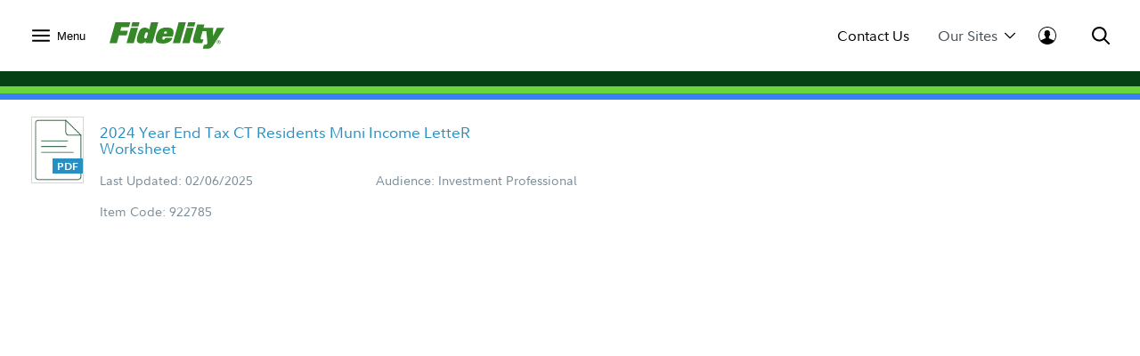

--- FILE ---
content_type: application/javascript
request_url: https://api.ipify.org/?format=jsonp&callback=getIP
body_size: -48
content:
getIP({"ip":"3.143.252.106"});

--- FILE ---
content_type: application/javascript
request_url: https://institutional.fidelity.com/WNzpG5/CxTEHV/dz/9SHi/a7fnwbaWc/Epp1mVLXhrN2L4/EUxMcWA/dk/dFGQF9OgYC
body_size: 178777
content:
(function(){if(typeof Array.prototype.entries!=='function'){Object.defineProperty(Array.prototype,'entries',{value:function(){var index=0;const array=this;return {next:function(){if(index<array.length){return {value:[index,array[index++]],done:false};}else{return {done:true};}},[Symbol.iterator]:function(){return this;}};},writable:true,configurable:true});}}());(function(){lM();HC9();rI9();var t4=function jO(DC,g4){var AD=jO;for(DC;DC!=jZ;DC){switch(DC){case qK:{WC.call(this,Vc,[T1()]);DC=fZ;Bf();OW.call(this,qR,[T1()]);RH();hH.call(this,Vj,[T1()]);c1=cC();}break;case Vb:{DC+=XT;bm[Zd()[wW(WE)](An,WE,D4,zH)]=function(QW){JO.push(dO);var Fd=QW&&QW[qV()[TW(tV)].apply(null,[vH({}),YH,pZ])]?function VO(){var rq;JO.push(FC);return rq=QW[PD()[cB(D4)](Q1,tV,wH,XK)],JO.pop(),rq;}:function z2(){return QW;};bm[PD()[cB(Rw)](Df,En,Rw,vF)](Fd,jq()[xd(CC)](GK,In),Fd);var ln;return JO.pop(),ln=Fd,ln;};}break;case MF:{JO.pop();DC-=K0;}break;case pQ:{var hW;return JO.pop(),hW=xf,hW;}break;case Ft:{DC=Qc;bm[Xw()[TO(GF)](Vx,kE,Fw,WE,Cn)]=function(xV){return jO.apply(this,[k9,arguments]);};}break;case UZ:{var bm=function(SH){JO.push(YV);if(Sf[SH]){var Lf;return Lf=Sf[SH][lq(typeof lV()[BC(Ow)],rD([],[][[]]))?lV()[BC(F1)].call(null,J4,hq,kD):lV()[BC(DW)].apply(null,[GH,TV,XH])],JO.pop(),Lf;}var nm=Sf[SH]=jO(IM,[PD()[cB(Ow)].call(null,NF,Hm,Ow,QD),SH,qV()[TW(Rw)].apply(null,[c2,pH,sD]),vH(vH(OF)),lV()[BC(DW)](GH,vH(GF),XH),{}]);AV[SH].call(nm[lV()[BC(DW)](GH,bW,XH)],nm,nm[lV()[BC(DW)].apply(null,[GH,w4,XH])],bm);nm[KV(typeof qV()[TW(xD)],rD([],[][[]]))?qV()[TW(Rw)].call(null,cD,pH,sD):qV()[TW(cD)](fO,S2,TV)]=vH(vH(Vj));var bC;return bC=nm[lV()[BC(DW)](GH,vH(WE),XH)],JO.pop(),bC;};DC=Q;}break;case Nb:{DC=jZ;return JO.pop(),Uq=mx[gO],Uq;}break;case fZ:{hH.call(this,wZ,[T1()]);OW(tj,[]);OW(Tj,[]);OW(XT,[E1()]);DC=sj;OW(bb,[]);}break;case sj:{OW(IM,[]);hH(kF,[E1()]);OW(Aj,[]);DC+=Tj;OW(Qb,[]);OW(q7,[E1()]);OW(Vj,[]);OW(sI,[]);OW(zb,[E1()]);}break;case Kh:{bm[lq(typeof AE()[BB(F1)],'undefined')?AE()[BB(mB)].apply(null,[PV,jd,fm]):AE()[BB(xD)](l1,hE,nX)]=function(zE,vC){return jO.apply(this,[hT,arguments]);};bm[Xw()[TO(xD)](rV,vH(vH(GF)),Qf,WE,w1)]=qV()[TW(Ow)](VB,BW,L4);var HB;DC=jZ;return HB=bm(bm[Zd()[wW(xD)].call(null,P4,WE,En,wO)]=WE),JO.pop(),HB;}break;case P0:{n4[AE()[BB(DW)].apply(null,[Cm,Ow,bn])]=new (rR[qV()[TW(TV)](UC,Ff,GT)])();DC=LF;n4[AE()[BB(DW)].call(null,Af,Ow,bn)][FV()[Eq(E4)].call(null,CD,bW,bW,vH(vH([])))]=Xw()[TO(PO)](zB,In,X2,DB,xD);}break;case LF:{DC+=PX;rR[jq()[xd(X4)].call(null,LC,PO)][lq(typeof lV()[BC(GF)],'undefined')?lV()[BC(F1)].apply(null,[MD,Fm,m4]):lV()[BC(xD)].apply(null,[qm,kO,hq])]=function(NO){JO.push(Sx);var A2=qV()[TW(Ow)](vH(GF),BW,mD);var vW=FV()[Eq(D4)](JQ,V1,vH(vH([])),GD);var d4=rR[FV()[Eq(xD)](Zt,Yq,fV,En)](NO);for(var n2,WV,Tn=GF,NV=vW;d4[PD()[cB(DW)](BW,vH(vH([])),GO,x7)](kC(Tn,GF))||(NV=jq()[xd(Ow)](r9,df),rB(Tn,WE));A2+=NV[PD()[cB(DW)](BW,vH(WE),hE,x7)](G2(DH,gq(n2,cn(Ow,mE(rB(Tn,WE),Ow)))))){WV=d4[FV()[Eq(tV)](AQ,fV,En,XH)](Tn+=xm(DW,xD));if(pq(WV,pn)){throw new n4(AE()[BB(CC)](M1,c2,ZI));}n2=kC(JH(n2,gK[KV(typeof qV()[TW(PO)],'undefined')?qV()[TW(DB)](Fn,kE,Sh):qV()[TW(cD)](UO,WE,Ld)]()),WV);}var GV;return JO.pop(),GV=A2,GV;};}break;case Vc:{DC=P0;var n4=function(v4){return jO.apply(this,[cR,arguments]);};JO.push(nx);if(lq(typeof rR[lV()[BC(xD)].call(null,qm,bE,hq)],FV()[Eq(bW)].apply(null,[ZW,vB,vH({}),Fn]))){var Fx;return JO.pop(),Fx=vH({}),Fx;}}break;case A0:{Aq=function(AV){return jO.apply(this,[qI,arguments]);}([function(O2,FW){return jO.apply(this,[qM,arguments]);},function(r1,R4,lH){'use strict';return Sm.apply(this,[c0,arguments]);}]);DC=pM;}break;case ZZ:{s2();zm=PH();r2=wC();dC();jB=KH();dx=O1();JO=VC();V2();DC+=xK;}break;case Q:{var Sf={};JO.push(sO);bm[Ox()[mf(GF)].apply(null,[hO,Nd,Zm,WE])]=AV;bm[FV()[Eq(PO)](HK,xD,S2,J2)]=Sf;DC=DR;}break;case OI:{K2=OW(O9,[]);S4=OW(j7,[]);DC+=B7;hH(H,[E1()]);(function(CE,dH){return OW.apply(this,[Fj,arguments]);}(['3','M','D','KY3Ytt7','3733tD4VDDDDDD','t2272VDDDDDD','KYZKZt4YZ2VDDDDDD','3MZY','t','K','7Y','Y','MD','7DDD','MDYK','Y2','MM','7','MK','Z3Y'],TV));}break;case ZK:{var BD=g4[OF];DC-=wb;JO.push(kw);var B4=jO(IM,[qV()[TW(PV)].call(null,UO,HD,OO),BD[GF]]);fD(WE,BD)&&(B4[KB()[gx(F1)](PB,Ow,Zm,AC)]=BD[WE]),fD(Sq,BD)&&(B4[jq()[xd(Yq)](I4,GC)]=BD[Sq],B4[lV()[BC(pH)](Ov,vH([]),Q8)]=BD[DW]),this[Zd()[wW(Af)].apply(null,[CC,F1,XN,cY])][PD()[cB(xD)](jp,wH,fV,YV)](B4);JO.pop();}break;case TQ:{VG=hH(MX,[['KDZ2VDDDDDD','7K','t2272VDDDDDD','t24Z7','KYZKZt4YZ2VDDDDDD','D','KY3Ytt7','3733tD4VDDDDDD','3333333','7YD7tMD','MDYK','YDK3','7tDD','KDZt','Mt73K','7Y4t3','Y','3','MM','M3','MZ','7','M','MD','M4','YY','Y3','M2D','MDD','Y2','K4','MY','KYZKZt4YZt','MDDM','KZZZ','YZZZ','MDDDD','2DD','M2','Y3D','YDDD','YDMt','ZZZZZZ','YM','7DDD','K','2','4','M7','t','MV47','YVMM','MDDD','7tDDDDD','MVt4','MVK7','YMtDDDDD','MV3M'],vH(vH(GF))]);sR=function jXOZZchNjI(){NB();N2();c();function Aw(){this["PF"]^=this["lK"];this.h6=JF;}function qb(){var v1=[];qb=function(){return v1;};return v1;}function EM(){return ["\n6+%JOpub\x00:x\x00\\r1","\v_&6T&","w","Qt.HvF-u8$BNf3[\'TwfPBz`gM/G\\","n._D\t(X:%V-qW//k%^)]!K"];}function SG(){return P6.apply(this,[zC,arguments]);}function FQ(){return OG.apply(this,[Qk,arguments]);}function K6(C2,sG){return C2^sG;}function rR(){return kM()+p4()+typeof GQ[Y6()[Kk(Zd)].name];}function VQ(s1,TL){return s1[zP[Xv]](TL);}function Kk(A6){return Qv()[A6];}function m4(B,h9){return B<=h9;}function S4(){return F4.apply(this,[VM,arguments]);}function td(){return Z1.apply(this,[G6,arguments]);}function Wv(OC,P9){return OC*P9;}var r;function G4(){return P6.apply(this,[L1,arguments]);}var pL;var UP,Xb,Mk,IR,zC,md,hb,rk,rb,dG,Ed;function Qv(){var Rb=['RM','Gb','Hk','CG','l'];Qv=function(){return Rb;};return Rb;}function WR(A3,Vw){var Td={A3:A3,PF:Vw,j0:0,TX:0,h6:T0};while(!Td.h6());return Td["PF"]>>>0;}function UR(){return F4.apply(this,[CL,arguments]);}function dC(){return P6.apply(this,[RP,arguments]);}function mR(){var hM=[]['\x6b\x65\x79\x73']();mR=function(){return hM;};return hM;}function S9(){return O6.apply(this,[RP,arguments]);}function hC(){return O6.apply(this,[Qk,arguments]);}var h4;function Y(Vv,E){return Vv>>>E;}var O1;function bL(){return QV(Y6()[Kk(Zd)]+'',"0x"+"\x35\x31\x35\x65\x38\x66");}var kP;var v;function cb(){return I9.apply(this,[G6,arguments]);}var GQ;function VR(){return P6.apply(this,[G6,arguments]);}function kk(){return P6.apply(this,[IR,arguments]);}var b4;function NB(){Lv=Object['\x63\x72\x65\x61\x74\x65']({});Zd=0;Y6()[Kk(Zd)]=jXOZZchNjI;if(typeof window!==[]+[][[]]){GQ=window;}else if(typeof global!=='undefined'){GQ=global;}else{GQ=this;}}function O9(){return I9.apply(this,[dv,arguments]);}var fd;function ZF(){this["PF"]^=this["j0"];this.h6=kg;}function O6(EP,JP){var wB=O6;switch(EP){case G6:{var IM=JP[Ed];var l2=JP[hb];IM[gG]=function(ld){return fQ(bM(ld,l2),sb);};O6(Qk,[IM]);}break;case Qk:{var Vd=JP[Ed];O6(Pb,[Vd]);}break;case Pb:{var DQ=JP[Ed];DQ[DQ[gG](CP)]=function(){var j1=this[Lb].pop();var DM=this[GM]();if(Z2(typeof j1,YQ()[jP(xQ)].call(null,xQ,h2))){throw YQ()[jP(Xv)](cL,fL(fR));}if(fC(DM,cL)){j1.L++;return;}this[Lb].push(new Proxy(j1,{get(W4,H,p2){if(DM){return ++W4.L;}return W4.L++;}}));};OG(I2,[DQ]);}break;case rk:{var f4=JP[Ed];f4[Hd]=function(jR,H9){return {get L(){return jR[H9];},set L(mC){jR[H9]=mC;}};};O6(RP,[f4]);}break;case G:{var s9=JP[Ed];s9[FL]=function(){var I6=ZB(b(this[GM](),cQ),this[GM]());var zk=Y6()[Kk(cL)].call(null,BP,Xv);for(var PC=Zd;DG(PC,I6);PC++){zk+=String.fromCharCode(this[GM]());}return zk;};O6(Ib,[s9]);}break;case L1:{var fk=JP[Ed];fk[cd]=function(){var d9=Y6()[Kk(cL)](BP,Xv);for(let zB=Zd;DG(zB,cQ);++zB){d9+=this[GM]().toString(xQ).padStart(cQ,YQ()[jP(Zd)](Zd,hv));}var Wk=parseInt(d9.slice(cL,JG),xQ);var zd=d9.slice(JG);if(z(Wk,Zd)){if(z(zd.indexOf(Y6()[Kk(Zd)].apply(null,[Ev,n])),fL(cL))){return Zd;}else{Wk-=kP[Xv];zd=bM(YQ()[jP(Zd)](Zd,hv),zd);}}else{Wk-=kP[n];zd=bM(Y6()[Kk(Zd)](Ev,n),zd);}var QB=Zd;var E1=cL;for(let GC of zd){QB+=Wv(E1,parseInt(GC));E1/=xQ;}return Wv(QB,Math.pow(xQ,Wk));};O6(lB,[fk]);}break;case RP:{var XQ=JP[Ed];XQ[r1]=function(){var D4=this[GM]();while(Z2(D4,pL.n)){this[D4](this);D4=this[GM]();}};}break;case bd:{var YL=JP[Ed];YL[Bv]=function(q6){return {get L(){return q6;},set L(f6){q6=f6;}};};O6(rk,[YL]);}break;case Ib:{var Gd=JP[Ed];Gd[vv]=function(EL){return {get L(){return EL;},set L(j6){EL=j6;}};};O6(bd,[Gd]);}break;case lB:{var YC=JP[Ed];YC[V6]=function(){var Nb=ZB(ZB(ZB(b(this[GM](),w),b(this[GM](),nk)),b(this[GM](),cQ)),this[GM]());return Nb;};O6(G,[YC]);}break;}}function Bk(){return I9.apply(this,[hb,arguments]);}function jd(sk){return Qv()[sk];}var Lv;function BB(){return O6.apply(this,[G6,arguments]);}function LQ(){return OG.apply(this,[WM,arguments]);}function nM(ZG,jQ){return ZG/jQ;}var GG,tC,Hv,Nd,G6,Ib,Qk,G,WC,I2,M,cC,W9,TG,L1,VM,rL,RP,HC,xC,Pb,j9,CL,g9,OP,mP,B4,dM,c9,gd,pB,HQ,b6,HL,sC,SM,DP,X6,nC,K4,A1,lB,p9,bd,UL,WL,WM,KL,SQ,tR,dv;function N2(){UP=[+ ! +[]]+[+[]]-+ ! +[],Mk=! +[]+! +[]+! +[]+! +[],hb=+ ! +[],zC=[+ ! +[]]+[+[]]-[],rk=! +[]+! +[],md=+ ! +[]+! +[]+! +[]+! +[]+! +[]+! +[],Xb=+ ! +[]+! +[]+! +[]+! +[]+! +[]+! +[]+! +[],rb=+ ! +[]+! +[]+! +[],dG=+ ! +[]+! +[]+! +[]+! +[]+! +[],IR=[+ ! +[]]+[+[]]-+ ! +[]-+ ! +[],Ed=+[];}function z(s6,j2){return s6==j2;}function ZB(xR,FG){return xR|FG;}function OG(Ok,Ck){var n1=OG;switch(Ok){case dG:{var C4=Ck[Ed];C4[C4[gG](k6)]=function(){var wb=this[GM]();var Pd=C4[V6]();if(sQ(this[BQ](wb))){this[p6](pL.G,Pd);}};I9(HL,[C4]);}break;case B4:{var d=Ck[Ed];d[d[gG](PB)]=function(){this[Lb].push(fQ(this[BQ](),this[BQ]()));};OG(dG,[d]);}break;case WM:{var qR=Ck[Ed];qR[qR[gG](ck)]=function(){this[Lb].push(bM(this[BQ](),this[BQ]()));};OG(B4,[qR]);}break;case Qk:{var E6=Ck[Ed];E6[E6[gG](YR)]=function(){this[Lb].push(this[Bv](undefined));};OG(WM,[E6]);}break;case Pb:{var xk=Ck[Ed];xk[xk[gG](t4)]=function(){this[p6](pL.G,this[V6]());};OG(Qk,[xk]);}break;case GG:{var MB=Ck[Ed];MB[MB[gG](JC)]=function(){var qG=[];var vQ=this[GM]();while(vQ--){switch(this[Lb].pop()){case Zd:qG.push(this[BQ]());break;case cL:var RB=this[BQ]();for(var TC of RB){qG.push(TC);}break;}}this[Lb].push(this[vv](qG));};OG(Pb,[MB]);}break;case Hv:{var C=Ck[Ed];C[C[gG](tb)]=function(){this[Lb].push(bR(this[BQ](),this[BQ]()));};OG(GG,[C]);}break;case dv:{var xG=Ck[Ed];xG[xG[gG](Lb)]=function(){this[Lb]=[];LM.call(this[FM]);this[p6](pL.G,this[T1].length);};OG(Hv,[xG]);}break;case j9:{var t=Ck[Ed];t[t[gG](lG)]=function(){fG.call(this[FM]);};OG(dv,[t]);}break;case I2:{var hB=Ck[Ed];hB[hB[gG](M4)]=function(){this[Lb].push(ZB(this[BQ](),this[BQ]()));};OG(j9,[hB]);}break;}}function Z1(tk,I){var Nv=Z1;switch(tk){case G6:{var rQ=I[Ed];n2(rQ[Zd]);var g1=Zd;while(DG(g1,rQ.length)){YQ()[rQ[g1]]=function(){var qC=rQ[g1];return function(Yd,lv){var IL=d2(Yd,lv);YQ()[qC]=function(){return IL;};return IL;};}();++g1;}}break;case GG:{var MM=I[Ed];var hk=I[hb];var kR=bM([],[]);var XB=fQ(bM(MM,T4()),jC);var q=Fd[hk];var Qb=Zd;if(DG(Qb,q.length)){do{var X2=VQ(q,Qb);var SB=VQ(M2.m6,XB++);kR+=YB(WL,[ZB(KR(B2(X2),SB),KR(B2(SB),X2))]);Qb++;}while(DG(Qb,q.length));}return kR;}break;case Mk:{var rd=I[Ed];M2=function(kC,xP){return Z1.apply(this,[GG,arguments]);};return F2(rd);}break;case UL:{var R1=I[Ed];var nb=I[hb];var gb=[];var D1=YB(TG,[]);var E9=nb?GQ[Y6()[Kk(Xv)](IB,J9)]:GQ[qb()[tM(cL)](qQ,Xv,jC)];for(var lC=Zd;DG(lC,R1[Dd()[Ld(cL)].call(null,fL(Dk),TQ,FL,cL)]);lC=bM(lC,cL)){gb[mR()[Z9(cL)](Xv,QP)](E9(D1(R1[lC])));}return gb;}break;case tR:{var mk=I[Ed];var b2=I[hb];var Q6=I[rk];var V1=I[rb];var pk=bM([],[]);var GR=fQ(bM(mk,T4()),w);var V2=h4[V1];var k1=Zd;while(DG(k1,V2.length)){var jk=VQ(V2,k1);var wG=VQ(gk.V9,GR++);pk+=YB(WL,[KR(ZB(B2(jk),B2(wG)),ZB(jk,wG))]);k1++;}return pk;}break;case G:{var xb=I[Ed];gk=function(s2,xB,t1,zQ){return Z1.apply(this,[tR,arguments]);};return Q4(xb);}break;case b6:{var I1=I[Ed];Q4(I1[Zd]);var bv=Zd;if(DG(bv,I1.length)){do{Dd()[I1[bv]]=function(){var Id=I1[bv];return function(GB,Md,Gk,Jv){var YG=gk(GB,M9,w,Jv);Dd()[Id]=function(){return YG;};return YG;};}();++bv;}while(DG(bv,I1.length));}}break;case gd:{var bB=I[Ed];var W1=I[hb];var EG=sB[n];var g4=bM([],[]);var E2=sB[bB];for(var PQ=gP(E2.length,cL);bR(PQ,Zd);PQ--){var pG=fQ(bM(bM(PQ,W1),T4()),EG.length);var Wd=VQ(E2,PQ);var zR=VQ(EG,pG);g4+=YB(WL,[KR(B2(KR(Wd,zR)),ZB(Wd,zR))]);}return YB(j9,[g4]);}break;case Ib:{var zG=I[Ed];var Bb=I[hb];var Cb=bM([],[]);var Tb=fQ(bM(zG,T4()),k6);var AM=AQ[Bb];for(var G1=Zd;DG(G1,AM.length);G1++){var f1=VQ(AM,G1);var pv=VQ(v.L2,Tb++);Cb+=YB(WL,[KR(ZB(B2(f1),B2(pv)),ZB(f1,pv))]);}return Cb;}break;case I2:{var DB=I[Ed];v=function(z9,P2){return Z1.apply(this,[Ib,arguments]);};return xL(DB);}break;}}function KR(v4,v6){return v4&v6;}function wQ(Pk,s){return Pk===s;}function d2(){return Z1.apply(this,[gd,arguments]);}function H1(){return YB.apply(this,[HQ,arguments]);}function mG(Z4,BR){var hP=mG;switch(Z4){case B4:{var B9=BR[Ed];var hd=bM([],[]);for(var Eb=gP(B9.length,cL);bR(Eb,Zd);Eb--){hd+=B9[Eb];}return hd;}break;case Pb:{var Wb=BR[Ed];d2.s4=mG(B4,[Wb]);while(DG(d2.s4.length,vb))d2.s4+=d2.s4;}break;case tR:{n2=function(Fb){return mG.apply(this,[Pb,arguments]);};Z1(gd,[Xv,fL(gC)]);}break;case dv:{var NG=BR[Ed];var kQ=bM([],[]);var LR=gP(NG.length,cL);while(bR(LR,Zd)){kQ+=NG[LR];LR--;}return kQ;}break;case DP:{var IQ=BR[Ed];gk.V9=mG(dv,[IQ]);while(DG(gk.V9.length,w2))gk.V9+=gk.V9;}break;case Hv:{Q4=function(hQ){return mG.apply(this,[DP,arguments]);};gk(fL(D2),FR,VB,Zd);}break;case CL:{var Bd=BR[Ed];var B1=BR[hb];var R=fd[Zd];var FC=bM([],[]);var sd=fd[Bd];var l1=gP(sd.length,cL);if(bR(l1,Zd)){do{var WP=fQ(bM(bM(l1,B1),T4()),R.length);var xd=VQ(sd,l1);var V4=VQ(R,WP);FC+=YB(WL,[KR(ZB(B2(xd),B2(V4)),ZB(xd,V4))]);l1--;}while(bR(l1,Zd));}return g6(IR,[FC]);}break;case HQ:{var N9=BR[Ed];var Yk=bM([],[]);for(var ML=gP(N9.length,cL);bR(ML,Zd);ML--){Yk+=N9[ML];}return Yk;}break;case OP:{var SR=BR[Ed];v.L2=mG(HQ,[SR]);while(DG(v.L2.length,A2))v.L2+=v.L2;}break;case Nd:{xL=function(d4){return mG.apply(this,[OP,arguments]);};v(fL(k),rB);}break;}}function P4(){return I9.apply(this,[KL,arguments]);}function EQ(){return F4.apply(this,[RP,arguments]);}function b(Db,PL){return Db<<PL;}function cp(a){return a.length;}function J6(){return I9.apply(this,[Qk,arguments]);}function SK(a,b){return a.charCodeAt(b);}var IC;function MP(KM,zL){return KM!==zL;}function OB(){return F4.apply(this,[HL,arguments]);}function pQ(){return I9.apply(this,[HL,arguments]);}function kM(){return q3(Y6()[Kk(Zd)]+'',0,bL());}function fL(nR){return -nR;}function B2(P1){return ~P1;}function Dd(){var QG={};Dd=function(){return QG;};return QG;}function I9(x9,RL){var k4=I9;switch(x9){case b6:{var DR=RL[Ed];DR[DR[gG](R6)]=function(){this[Lb].push(nM(this[BQ](),this[BQ]()));};F4(j9,[DR]);}break;case dM:{var K9=RL[Ed];K9[K9[gG](Nk)]=function(){var nG=this[GM]();var w6=this[GM]();var cG=this[V6]();var VP=O1.call(this[FM]);var hG=this[lL];this[Lb].push(function(...vL){var r2=K9[lL];nG?K9[lL]=hG:K9[lL]=K9[Bv](this);var UB=gP(vL.length,w6);K9[wv]=bM(UB,cL);while(DG(UB++,Zd)){vL.push(undefined);}for(let lb of vL.reverse()){K9[Lb].push(K9[Bv](lb));}rM.call(K9[FM],VP);var J4=K9[Lk][pL.G];K9[p6](pL.G,cG);K9[Lb].push(vL.length);K9[r1]();var kv=K9[BQ]();while(fC(--UB,Zd)){K9[Lb].pop();}K9[p6](pL.G,J4);K9[lL]=r2;return kv;});};I9(b6,[K9]);}break;case hb:{var Rv=RL[Ed];Rv[Rv[gG](l9)]=function(){this[Lb].push(Y(this[BQ](),this[BQ]()));};I9(dM,[Rv]);}break;case tC:{var A=RL[Ed];A[A[gG](C9)]=function(){this[Lb].push(K6(this[BQ](),this[BQ]()));};I9(hb,[A]);}break;case dv:{var H4=RL[Ed];H4[H4[gG](Zk)]=function(){this[Lb].push(b(this[BQ](),this[BQ]()));};I9(tC,[H4]);}break;case VM:{var Ek=RL[Ed];Ek[Ek[gG](ER)]=function(){IC.call(this[FM]);};I9(dv,[Ek]);}break;case Qk:{var X4=RL[Ed];X4[X4[gG](RR)]=function(){this[Lb].push(this[V6]());};I9(VM,[X4]);}break;case G6:{var J2=RL[Ed];J2[J2[gG](vC)]=function(){this[Lb].push(MP(this[BQ](),this[BQ]()));};I9(Qk,[J2]);}break;case KL:{var pP=RL[Ed];pP[pP[gG](T9)]=function(){var qB=this[GM]();var NP=this[Lb].pop();var n9=this[Lb].pop();var XG=this[Lb].pop();var zb=this[Lk][pL.G];this[p6](pL.G,NP);try{this[r1]();}catch(L){this[Lb].push(this[Bv](L));this[p6](pL.G,n9);this[r1]();}finally{this[p6](pL.G,XG);this[r1]();this[p6](pL.G,zb);}};I9(G6,[pP]);}break;case HL:{var q1=RL[Ed];q1[q1[gG](QP)]=function(){this[Lb].push(this[GM]());};I9(KL,[q1]);}break;}}var n2;function Y6(){var EC=function(){};Y6=function(){return EC;};return EC;}function vG(){return NR.apply(this,[Mk,arguments]);}var cP;function Hb(){b4=["l|Nh8SWPX","\x00~2(qFF|","\r","^];5`2;^Z"];}function dg(){this["lK"]=(this["lK"]&0xffff)*0xcc9e2d51+(((this["lK"]>>>16)*0xcc9e2d51&0xffff)<<16)&0xffffffff;this.h6=hV;}return NR.call(this,nC);var d1;function P6(AG,Vb){var AP=P6;switch(AG){case G6:{var LG=Vb[Ed];LG[lG]=function(Ad,OR){var nP=atob(Ad);var L9=Zd;var dQ=[];var Ub=Zd;for(var nv=Zd;DG(nv,nP.length);nv++){dQ[Ub]=nP.charCodeAt(nv);L9=K6(L9,dQ[Ub++]);}O6(G6,[this,fQ(bM(L9,OR),sb)]);return dQ;};O6(L1,[LG]);}break;case L1:{var nd=Vb[Ed];nd[GM]=function(){return this[T1][this[Lk][pL.G]++];};P6(G6,[nd]);}break;case RP:{var x2=Vb[Ed];x2[BQ]=function(N4){return this[J9](N4?this[Lb][gP(this[Lb][Dd()[Ld(cL)](fL(Dk),sQ({}),FR,cL)],cL)]:this[Lb].pop());};P6(L1,[x2]);}break;case g9:{var PG=Vb[Ed];PG[J9]=function(m2){return z(typeof m2,YQ()[jP(xQ)](xQ,h2))?m2.L:m2;};P6(RP,[PG]);}break;case W9:{var Qd=Vb[Ed];Qd[Xd]=function(Y1){return SC.call(this[FM],Y1,this);};P6(g9,[Qd]);}break;case IR:{var V=Vb[Ed];V[CM]=function(CC,KB,XP){if(z(typeof CC,YQ()[jP(xQ)](xQ,h2))){XP?this[Lb].push(CC.L=KB):CC.L=KB;}else{gQ.call(this[FM],CC,KB);}};P6(W9,[V]);}break;case zC:{var x4=Vb[Ed];x4[p6]=function(qd,BC){this[Lk][qd]=BC;};x4[TM]=function(jL){return this[Lk][jL];};P6(IR,[x4]);}break;}}var F2;function fC(tL,Q){return tL>Q;}var rM;var sB;function QV(a,b,c){return a.indexOf(b,c);}function D6(){return O6.apply(this,[Ib,arguments]);}function bR(cM,F){return cM>=F;}var mL;function gP(jv,vd){return jv-vd;}function RC(){return O6.apply(this,[rk,arguments]);}function gM(){return OG.apply(this,[j9,arguments]);}function U1(){return g6.apply(this,[mP,arguments]);}function NM(){return NR.apply(this,[KL,arguments]);}var gQ;function S6(){return OG.apply(this,[I2,arguments]);}var DL;function O(){return Z1.apply(this,[b6,arguments]);}var Q4;function FP(){return OG.apply(this,[B4,arguments]);}function k5(){this["mF"]=(this["PF"]&0xffff)*5+(((this["PF"]>>>16)*5&0xffff)<<16)&0xffffffff;this.h6=JT;}function gR(){return NR.apply(this,[zC,arguments]);}function mQ(){return O6.apply(this,[Pb,arguments]);}function xv(){return P6.apply(this,[g9,arguments]);}function sQ(tv){return !tv;}function Z9(w9){return Qv()[w9];}var cL,xQ,Xv,Zd,n,J9,RR,rB,cQ,vC,K1,vb,lP,gC,w2,fv,D2,FR,VB,Q2,A2,k,VG,dL,ZL,JC,R4,V6,nk,Ev,hv,tG,BP,Dk,XM,k6,Rd,J1,g2,jC,n6,mB,qQ,IB,TQ,FL,QP,w,M9,t4,XC,fR,Cd,v9,Lb,lL,Hd,nB,B6,gG,BQ,GM,GL,Rk,Lk,Bv,xM,Kd,CM,HM,R2,AB,wC,Xd,HP,RG,Tk,p6,R6,Nk,FM,wv,r1,l9,C9,Zk,ER,T9,PB,ck,YR,vv,tb,T1,lG,M4,CP,h2,sb,cd,JG,TM;function T(){return NR.apply(this,[md,arguments]);}function YQ(){var DC=new Object();YQ=function(){return DC;};return DC;}function Uw(){this["lK"]=(this["lK"]&0xffff)*0x1b873593+(((this["lK"]>>>16)*0x1b873593&0xffff)<<16)&0xffffffff;this.h6=Aw;}0x515e8f,3020773162;function jb(){return F4.apply(this,[HQ,arguments]);}var gk;function F5(){return WR(rR(),705546);}function K(){return NR.apply(this,[tR,arguments]);}function Jb(){return YB.apply(this,[bd,arguments]);}var LM;function W6(T2,OM){return T2 in OM;}function Mh(){this["PF"]^=this["PF"]>>>16;this.h6=r8;}function jP(Y2){return Qv()[Y2];}function qM(){return O6.apply(this,[L1,arguments]);}function ZP(){return F4.apply(this,[xC,arguments]);}function HG(){return F4.apply(this,[j9,arguments]);}function JQ(){return I9.apply(this,[dM,arguments]);}function F4(Kb,Fk){var W2=F4;switch(Kb){case HQ:{var O2=Fk[Ed];O2[O2[gG](Kd)]=function(){var K2=[];var X9=this[Lb].pop();var gB=gP(this[Lb].length,cL);for(var A4=Zd;DG(A4,X9);++A4){K2.push(this[J9](this[Lb][gB--]));}this[CM](mR()[Z9(xQ)](n,HM),K2);};NR(KL,[O2]);}break;case dM:{var Q1=Fk[Ed];Q1[Q1[gG](R2)]=function(){this[CM](this[Lb].pop(),this[BQ](),this[GM]());};F4(HQ,[Q1]);}break;case c9:{var PM=Fk[Ed];PM[PM[gG](AB)]=function(){this[Lb].push(gP(this[BQ](),this[BQ]()));};F4(dM,[PM]);}break;case HL:{var WQ=Fk[Ed];WQ[WQ[gG](wC)]=function(){this[Lb].push(wQ(this[BQ](),this[BQ]()));};F4(c9,[WQ]);}break;case RP:{var U9=Fk[Ed];U9[U9[gG](dL)]=function(){this[Lb].push(this[Xd](this[FL]()));};F4(HL,[U9]);}break;case CL:{var XR=Fk[Ed];XR[XR[gG](v9)]=function(){this[Lb].push(DG(this[BQ](),this[BQ]()));};F4(RP,[XR]);}break;case M:{var O4=Fk[Ed];O4[O4[gG](HP)]=function(){this[Lb].push(Wv(fL(cL),this[BQ]()));};F4(CL,[O4]);}break;case VM:{var KC=Fk[Ed];KC[KC[gG](RG)]=function(){this[Lb].push(this[FL]());};F4(M,[KC]);}break;case xC:{var Fv=Fk[Ed];Fv[Fv[gG](Tk)]=function(){this[Lb].push(this[BQ]()&&this[BQ]());};F4(VM,[Fv]);}break;case j9:{var NL=Fk[Ed];NL[NL[gG](Dk)]=function(){var LB=this[GM]();var X1=NL[V6]();if(this[BQ](LB)){this[p6](pL.G,X1);}};F4(xC,[NL]);}break;}}var AQ;function r8(){return this;}function Ww(){this["TX"]++;this.h6=zj;}function q2(){return ["zsNC`i0\"nZO(","h","\x00m^Cw\x00.\v7.|yP\f\n","^KYI",",/UO]R\\="];}function fB(){return q3(Y6()[Kk(Zd)]+'',qk(),Av()-qk());}function CQ(pC,n4){var OL=CQ;switch(pC){case Xb:{var LP=n4[Ed];var CR=n4[hb];var fM=n4[rk];var m=b4[Zd];var Ik=bM([],[]);var H2=b4[CR];for(var pR=gP(H2.length,cL);bR(pR,Zd);pR--){var JR=fQ(bM(bM(pR,LP),T4()),m.length);var j=VQ(H2,pR);var TB=VQ(m,JR);Ik+=YB(WL,[ZB(KR(B2(j),TB),KR(B2(TB),j))]);}return g6(L1,[Ik]);}break;case HC:{var WG=n4[Ed];var BL=bM([],[]);for(var wP=gP(WG.length,cL);bR(wP,Zd);wP--){BL+=WG[wP];}return BL;}break;case xC:{var x1=n4[Ed];M2.m6=CQ(HC,[x1]);while(DG(M2.m6.length,J1))M2.m6+=M2.m6;}break;case A1:{F2=function(bG){return CQ.apply(this,[xC,arguments]);};g6.apply(null,[UL,[fL(g2),cL]]);}break;case L1:{var vM=n4[Ed];var N6=n4[hb];var vR=n4[rk];var G2=n4[rb];var A9=h4[Xv];var kd=bM([],[]);var U4=h4[G2];for(var j4=gP(U4.length,cL);bR(j4,Zd);j4--){var r4=fQ(bM(bM(j4,vM),T4()),A9.length);var UC=VQ(U4,j4);var q9=VQ(A9,r4);kd+=YB(WL,[KR(ZB(B2(UC),B2(q9)),ZB(UC,q9))]);}return Z1(G,[kd]);}break;case rL:{var M1=n4[Ed];var UQ=bM([],[]);var jM=gP(M1.length,cL);while(bR(jM,Zd)){UQ+=M1[jM];jM--;}return UQ;}break;case TG:{var pd=n4[Ed];mL.TP=CQ(rL,[pd]);while(DG(mL.TP.length,n6))mL.TP+=mL.TP;}break;case p9:{cP=function(OQ){return CQ.apply(this,[TG,arguments]);};mL(fL(mB),cL,sQ({}));}break;case WM:{var mb=n4[Ed];var jG=n4[hb];var Sd=AQ[xQ];var f9=bM([],[]);var pM=AQ[jG];var t9=gP(pM.length,cL);while(bR(t9,Zd)){var dP=fQ(bM(bM(t9,mb),T4()),Sd.length);var Ak=VQ(pM,t9);var x=VQ(Sd,dP);f9+=YB(WL,[KR(ZB(B2(Ak),B2(x)),ZB(Ak,x))]);t9--;}return Z1(I2,[f9]);}break;case WC:{var LC=n4[Ed];var Zb=bM([],[]);var dd=gP(LC.length,cL);if(bR(dd,Zd)){do{Zb+=LC[dd];dd--;}while(bR(dd,Zd));}return Zb;}break;}}function c(){Hv=UP+zC,lB=rb+zC,rL=hb+rk*zC,tR=IR+rk*zC,dv=hb+dG*zC,TG=UP+dG*zC,p9=Xb+Mk*zC,A1=md+rb*zC,B4=IR+dG*zC,c9=IR+zC,gd=Xb+dG*zC,KL=Ed+rb*zC,WC=Ed+dG*zC,Pb=Xb+rk*zC,W9=Mk+rb*zC,CL=md+zC,OP=rb+rb*zC,GG=UP+Mk*zC,Qk=Mk+Mk*zC,dM=Ed+md*zC,bd=IR+Mk*zC,I2=md+Mk*zC,nC=dG+rb*zC,g9=rb+Mk*zC,Nd=dG+Mk*zC,tC=hb+md*zC,mP=rk+dG*zC,j9=hb+rb*zC,G6=md+rk*zC,M=rk+md*zC,HQ=rb+dG*zC,WM=Ed+Mk*zC,b6=dG+dG*zC,pB=Ed+rk*zC+rb*zC*zC+md*zC*zC*zC+dG*zC*zC*zC*zC,SM=Mk+dG*zC,K4=md+rb*zC+dG*zC*zC+dG*zC*zC*zC+md*zC*zC*zC*zC,DP=dG+zC,X6=dG+rb*zC+dG*zC*zC+dG*zC*zC*zC+md*zC*zC*zC*zC,L1=IR+rb*zC,VM=rk+rb*zC,SQ=hb+Mk*zC,UL=Xb+zC,RP=rk+rk*zC,WL=Mk+rk*zC,xC=rb+rk*zC,G=md+dG*zC,HL=rk+zC,sC=Mk+rk*zC+Ed*zC*zC+zC*zC*zC,Ib=hb+zC,cC=md+UP*zC+rk*zC*zC+dG*zC*zC*zC+dG*zC*zC*zC*zC,HC=UP+rk*zC;}function YB(PR,TR){var ZM=YB;switch(PR){case UL:{var h1=TR[Ed];c4.dk=CQ(WC,[h1]);while(DG(c4.dk.length,t4))c4.dk+=c4.dk;}break;case G:{d1=function(Ud){return YB.apply(this,[UL,arguments]);};c4(xQ,fL(XC));}break;case bd:{var UM=TR[Ed];cP(UM[Zd]);var SL=Zd;while(DG(SL,UM.length)){qb()[UM[SL]]=function(){var c2=UM[SL];return function(mM,bC,KP){var c1=mL(mM,bC,Q2);qb()[c2]=function(){return c1;};return c1;};}();++SL;}}break;case Hv:{var C1=TR[Ed];var Mv=TR[hb];var bb=bM([],[]);var gv=fQ(bM(Mv,T4()),VG);var sv=sB[C1];var Cv=Zd;while(DG(Cv,sv.length)){var rP=VQ(sv,Cv);var hR=VQ(d2.s4,gv++);bb+=YB(WL,[KR(B2(KR(rP,hR)),ZB(rP,hR))]);Cv++;}return bb;}break;case j9:{var wR=TR[Ed];d2=function(D,CB){return YB.apply(this,[Hv,arguments]);};return n2(wR);}break;case WL:{var nL=TR[Ed];if(m4(nL,X6)){return GQ[zP[xQ]][zP[cL]](nL);}else{nL-=K4;return GQ[zP[xQ]][zP[cL]][zP[Zd]](null,[bM(zv(nL,K1),cC),bM(fQ(nL,sC),pB)]);}}break;case SQ:{var Sv=TR[Ed];var Ob=TR[hb];var QR=Y6()[Kk(cL)](BP,Xv);for(var kb=Zd;DG(kb,Sv[Dd()[Ld(cL)].call(null,fL(Dk),XM,k6,cL)]);kb=bM(kb,cL)){var sP=Sv[Y6()[Kk(xQ)](Rd,cL)](kb);var N=Ob[sP];QR+=N;}return QR;}break;case TG:{var wk={'\x42':R9()[jd(Zd)](dL,xQ),'\x50':qb()[tM(Zd)](fL(ZL),xQ,JC),'\x51':Dd()[Ld(Zd)](R4,V6,nk,xQ),'\x58':Y6()[Kk(Zd)].apply(null,[Ev,n]),'\x74':YQ()[jP(Zd)](Zd,hv),'\x76':mR()[Z9(Zd)](cL,tG)};return function(Uk){return YB(SQ,[Uk,wk]);};}break;case HQ:{var GP=TR[Ed];F2(GP[Zd]);var U=Zd;if(DG(U,GP.length)){do{R9()[GP[U]]=function(){var KG=GP[U];return function(lM,f){var w4=M2.call(null,lM,f);R9()[KG]=function(){return w4;};return w4;};}();++U;}while(DG(U,GP.length));}}break;case OP:{var HB=TR[Ed];d1(HB[Zd]);for(var JB=Zd;DG(JB,HB.length);++JB){mR()[HB[JB]]=function(){var wd=HB[JB];return function(q4,l6){var E4=c4(q4,l6);mR()[wd]=function(){return E4;};return E4;};}();}}break;}}var c4;function zv(cR,S2){return cR>>S2;}function Ld(Mb){return Qv()[Mb];}function M2(){return g6.apply(this,[UL,arguments]);}function JF(){this["PF"]=this["PF"]<<13|this["PF"]>>>19;this.h6=k5;}function qk(){return bL()+cp("\x35\x31\x35\x65\x38\x66")+3;}function zj(){if(this["TX"]<cp(this["A3"]))this.h6=T0;else this.h6=ZF;}function TF(){this["j0"]++;this.h6=Ww;}function vB(){return OG.apply(this,[dG,arguments]);}var Fd;function O5(){this["PF"]=(this["PF"]&0xffff)*0x85ebca6b+(((this["PF"]>>>16)*0x85ebca6b&0xffff)<<16)&0xffffffff;this.h6=lg;}function kL(){return O6.apply(this,[bd,arguments]);}function q3(a,b,c){return a.substr(b,c);}var zP;function lg(){this["PF"]^=this["PF"]>>>13;this.h6=vK;}function BG(){return F4.apply(this,[c9,arguments]);}function DG(gL,LL){return gL<LL;}function tM(YP){return Qv()[YP];}function IG(){return F4.apply(this,[dM,arguments]);}function EB(){return O6.apply(this,[lB,arguments]);}function P(){AQ=["/","+\x3fT3)","4=7KP26)C;","","","eV=f62","no\r&\x40Y4xBjfeh\x07fUGflo"];}function tB(){return OG.apply(this,[GG,arguments]);}function r6(){return OG.apply(this,[Pb,arguments]);}function Z2(F9,bk){return F9!=bk;}function T0(){this["lK"]=SK(this["A3"],this["TX"]);this.h6=A5;}function bQ(){return I9.apply(this,[tC,arguments]);}function A5(){if([10,13,32].includes(this["lK"]))this.h6=Ww;else this.h6=dg;}function g6(D9,L4){var r9=g6;switch(D9){case mP:{var T6=L4[Ed];xL(T6[Zd]);var p1=Zd;if(DG(p1,T6.length)){do{Y6()[T6[p1]]=function(){var Z=T6[p1];return function(L6,z1){var AR=v.call(null,L6,z1);Y6()[Z]=function(){return AR;};return AR;};}();++p1;}while(DG(p1,T6.length));}}break;case UL:{var QQ=L4[Ed];var vk=L4[hb];var I4=Fd[Zd];var Y9=bM([],[]);var t2=Fd[vk];for(var qP=gP(t2.length,cL);bR(qP,Zd);qP--){var ZQ=fQ(bM(bM(qP,QQ),T4()),I4.length);var G9=VQ(t2,qP);var k9=VQ(I4,ZQ);Y9+=YB(WL,[ZB(KR(B2(G9),k9),KR(B2(k9),G9))]);}return Z1(Mk,[Y9]);}break;case Ed:{var x6=L4[Ed];var kB=L4[hb];var z2=bM([],[]);var X=fQ(bM(kB,T4()),Cd);var HR=fd[x6];var k2=Zd;while(DG(k2,HR.length)){var W=VQ(HR,k2);var kG=VQ(c4.dk,X++);z2+=YB(WL,[KR(ZB(B2(W),B2(kG)),ZB(W,kG))]);k2++;}return z2;}break;case IR:{var Yb=L4[Ed];c4=function(Kv,QL){return g6.apply(this,[Ed,arguments]);};return d1(Yb);}break;case SM:{var b1=L4[Ed];var w1=L4[hb];var YM=L4[rk];var Uv=bM([],[]);var qL=fQ(bM(b1,T4()),vC);var tQ=b4[w1];var N1=Zd;while(DG(N1,tQ.length)){var rC=VQ(tQ,N1);var S=VQ(mL.TP,qL++);Uv+=YB(WL,[ZB(KR(B2(rC),S),KR(B2(S),rC))]);N1++;}return Uv;}break;case L1:{var Gv=L4[Ed];mL=function(KQ,nQ,Sb){return g6.apply(this,[SM,arguments]);};return cP(Gv);}break;case SQ:{cL=+ ! ![];xQ=cL+cL;Xv=cL+xQ;Zd=+[];n=xQ-cL+Xv;J9=Xv+n-xQ;RR=Xv*cL*n-J9;rB=xQ*Xv*cL;cQ=RR-rB+n*Xv-J9;vC=n*J9-xQ-Xv-rB;K1=cL*J9+vC-cQ+n;vb=cQ*rB+K1*cL+vC;lP=cL-Xv+vC*J9-K1;gC=cL+xQ+lP*cQ+K1;w2=cL+Xv*lP-cQ*J9;fv=lP+vC*cQ+J9-K1;D2=fv*Xv+RR+n-lP;FR=n*cQ+Xv+vC*rB;VB=vC*cQ-cL+J9-rB;Q2=J9*K1+Xv*RR+xQ;A2=lP+RR+n+cQ+xQ;k=Xv+vC+cQ*J9*RR;VG=xQ+RR+n;dL=fv+vC+J9*K1*cL;ZL=lP*Xv-RR+vC*cQ;JC=J9*cQ-Xv*cL;R4=xQ+K1*J9-n-vC;V6=cQ-RR+J9+vC;nk=cQ+J9+cL+xQ;Ev=Xv-cQ+J9*K1*RR;hv=cL+lP+J9*fv+cQ;tG=vC*RR*rB-J9;BP=lP*vC+fv+cQ;Dk=lP*Xv*xQ-n+rB;XM=rB+Xv+vC*RR+n;k6=cQ+J9*n-cL;Rd=cQ*lP-cL+fv-n;J1=rB-K1+vC+cQ+lP;g2=J9+fv+cL+rB*lP;jC=J9+Xv+K1-cL+rB;n6=xQ*RR+rB-cL;mB=fv+Xv*lP*xQ;qQ=lP*rB*xQ-K1-vC;IB=J9-RR+vC+xQ*fv;TQ=cQ*K1+Xv-J9-vC;FL=lP*Xv+rB+cL-vC;QP=K1*xQ+rB-J9;w=n*vC-K1-J9+Xv;M9=RR*K1+rB+vC+cQ;t4=rB+RR+cQ+K1+J9;XC=vC*lP-rB+RR-cQ;fR=RR+vC+cL+xQ*fv;Cd=rB-xQ+J9+vC;v9=xQ*lP+cL+fv-RR;Lb=cL+xQ-Xv+cQ+lP;lL=n*vC*J9+Xv-xQ;Hd=vC+RR*lP+n-Xv;nB=K1+RR*J9*Xv+rB;B6=xQ+lP+vC*RR;gG=n+K1*vC-cL+xQ;BQ=lP*rB-xQ+vC+RR;GM=vC*K1*xQ-cQ+RR;GL=RR+K1*vC+cQ-rB;Rk=K1+vC-xQ-cL+fv;Lk=n-vC+Xv*K1*cQ;Bv=rB+cL+K1*RR-lP;xM=cL*fv+cQ*n;Kd=n+K1*RR*xQ;CM=vC*J9-K1+RR+lP;HM=rB*fv-Xv*RR*K1;R2=cL*fv+vC+n+lP;AB=fv+vC*J9+xQ;wC=RR+lP+fv+Xv+J9;Xd=n*rB+RR*cQ-vC;HP=J9*lP-Xv;RG=fv+cQ*rB-cL+lP;Tk=J9*lP+K1+vC;p6=cQ*lP-vC-J9+cL;R6=RR+vC+xQ*fv;Nk=cL+J9*lP+rB*vC;FM=lP*n+fv-RR;wv=K1+Xv*RR*rB+lP;r1=fv*Xv-vC*J9;l9=rB-K1*cL+lP*RR;C9=lP*RR+Xv+vC-rB;Zk=Xv+RR*lP-xQ+K1;ER=rB*n*K1+RR*xQ;T9=n+cQ-cL+rB;PB=vC*xQ*cL+Xv*n;ck=K1*Xv+cQ-n;YR=lP+cL-n-xQ+RR;vv=lP*J9-n+Xv-cQ;tb=xQ+cQ+J9*rB;T1=fv-rB-vC+RR*J9;lG=n*vC+K1+cL-xQ;M4=lP+vC*Xv*cL-xQ;CP=cL*J9*RR-vC+lP;h2=vC*lP+cQ+K1*RR;sb=n*lP+Xv*cQ+fv;cd=J9*K1*n+lP;JG=rB-K1+vC+cQ-cL;TM=rB+RR*K1*cL-n;}break;}}function Jk(){return I9.apply(this,[VM,arguments]);}function fQ(Y4,l4){return Y4%l4;}function lQ(){return OG.apply(this,[Hv,arguments]);}function kg(){this["PF"]^=this["PF"]>>>16;this.h6=O5;}function hV(){this["lK"]=this["lK"]<<15|this["lK"]>>>17;this.h6=Uw;}function p(){return I9.apply(this,[b6,arguments]);}var SC;function fb(){return OG.apply(this,[dv,arguments]);}function NR(SP,Jd){var lk=NR;switch(SP){case nC:{n2=function(){return mG.apply(this,[tR,arguments]);};Q4=function(){return mG.apply(this,[Hv,arguments]);};DL=function(VL){this[Lb]=[VL[lL].L];};gQ=function(m1,z6){return NR.apply(this,[bd,arguments]);};c4=function(BM,U6){return mG.apply(this,[CL,arguments]);};SC=function(U2,ZC){return NR.apply(this,[RP,arguments]);};fG=function(){this[Lb][this[Lb].length]={};};IC=function(){this[Lb].pop();};xL=function(){return mG.apply(this,[Nd,arguments]);};O1=function(){return [...this[Lb]];};rM=function(Z6){return NR.apply(this,[I2,arguments]);};LM=function(){this[Lb]=[];};mL=function(WB,qv,tP){return CQ.apply(this,[Xb,arguments]);};F2=function(){return CQ.apply(this,[A1,arguments]);};gk=function(RQ,MQ,MG,hL){return CQ.apply(this,[L1,arguments]);};cP=function(){return CQ.apply(this,[p9,arguments]);};v=function(H6,fP){return CQ.apply(this,[WM,arguments]);};d1=function(){return YB.apply(this,[G,arguments]);};r=function(zM,dB,m9){return NR.apply(this,[dM,arguments]);};g6(SQ,[]);VC();cB();Z1.call(this,G6,[Qv()]);P();g6.call(this,mP,[Qv()]);h4=EM();Z1.call(this,b6,[Qv()]);Vk();YB.call(this,HQ,[Qv()]);Hb();YB.call(this,bd,[Qv()]);fd=q2();YB.call(this,OP,[Qv()]);kP=Z1(UL,[['XX','XvP','XPX','XtPPBtttttt','XtPQBtttttt'],sQ([])]);pL={G:kP[Zd],h:kP[cL],n:kP[xQ]};;UG=class UG {constructor(){this[Lk]=[];this[T1]=[];this[Lb]=[];this[wv]=Zd;P6(zC,[this]);this[Y6()[Kk(n)](fL(v9),Zd)]=r;}};return UG;}break;case bd:{var m1=Jd[Ed];var z6=Jd[hb];return this[Lb][gP(this[Lb].length,cL)][m1]=z6;}break;case RP:{var U2=Jd[Ed];var ZC=Jd[hb];for(var v2 of [...this[Lb]].reverse()){if(W6(U2,v2)){return ZC[Hd](v2,U2);}}throw Dd()[Ld(xQ)].apply(null,[nB,lP,B6,n]);}break;case I2:{var Z6=Jd[Ed];if(wQ(this[Lb].length,Zd))this[Lb]=Object.assign(this[Lb],Z6);}break;case dM:{var zM=Jd[Ed];var dB=Jd[hb];var m9=Jd[rk];this[T1]=this[lG](dB,m9);this[lL]=this[Bv](zM);this[FM]=new DL(this);this[p6](pL.G,Zd);try{while(DG(this[Lk][pL.G],this[T1].length)){var IP=this[GM]();this[IP](this);}}catch(QM){}}break;case Mk:{var NC=Jd[Ed];NC[NC[gG](M9)]=function(){this[Lb].push(W6(this[BQ](),this[BQ]()));};}break;case md:{var AC=Jd[Ed];AC[AC[gG](gG)]=function(){var t6=this[GM]();var QC=this[BQ]();var JL=this[BQ]();var MC=this[Hd](JL,QC);if(sQ(t6)){var S1=this;var F6={get(Ab){S1[lL]=Ab;return JL;}};this[lL]=new Proxy(this[lL],F6);}this[Lb].push(MC);};NR(Mk,[AC]);}break;case zC:{var b9=Jd[Ed];b9[b9[gG](GL)]=function(){this[Lb].push(zv(this[BQ](),this[BQ]()));};NR(md,[b9]);}break;case tR:{var Pv=Jd[Ed];Pv[Pv[gG](Rk)]=function(){var AL=this[GM]();var wL=this[GM]();var JM=this[GM]();var z4=this[BQ]();var F1=[];for(var vP=Zd;DG(vP,JM);++vP){switch(this[Lb].pop()){case Zd:F1.push(this[BQ]());break;case cL:var wM=this[BQ]();for(var h of wM.reverse()){F1.push(h);}break;default:throw new Error(YQ()[jP(cL)](J9,Lk));}}var FB=z4.apply(this[lL].L,F1.reverse());AL&&this[Lb].push(this[Bv](FB));};NR(zC,[Pv]);}break;case KL:{var C6=Jd[Ed];C6[C6[gG](xM)]=function(){this[Lb].push(Wv(this[BQ](),this[BQ]()));};NR(tR,[C6]);}break;}}function Av(){return QV(Y6()[Kk(Zd)]+'',";",bL());}function XL(Tv){this[Lb]=Object.assign(this[Lb],Tv);}var fG;function sM(){return P6.apply(this,[W9,arguments]);}function T4(){var g;g=fB()-F5();return T4=function(){return g;},g;}function JT(){this["PF"]=(this["mF"]&0xffff)+0x6b64+(((this["mF"]>>>16)+0xe654&0xffff)<<16);this.h6=TF;}var xL;function VC(){zP=["\x61\x70\x70\x6c\x79","\x66\x72\x6f\x6d\x43\x68\x61\x72\x43\x6f\x64\x65","\x53\x74\x72\x69\x6e\x67","\x63\x68\x61\x72\x43\x6f\x64\x65\x41\x74"];}function vK(){this["PF"]=(this["PF"]&0xffff)*0xc2b2ae35+(((this["PF"]>>>16)*0xc2b2ae35&0xffff)<<16)&0xffffffff;this.h6=Mh;}function Vk(){Fd=["ozONOF<lh.|sRDls>~Bb>6y\x40#bLDu","1(6)%h1qTD\nOtCQ","H"];}function p4(){return q3(Y6()[Kk(Zd)]+'',Av()+1);}function jB(){return F4.apply(this,[M,arguments]);}function bM(d6,Ov){return d6+Ov;}function MR(){return O6.apply(this,[G,arguments]);}function NQ(){return YB.apply(this,[OP,arguments]);}function cB(){sB=["\x00","((C\rYc_h\t\'[AC\b\'C\\5#F\b_c\r*2S\f3X,(",",\b\t\\\f1","-`O(&)Z(~*g","2#6U~NLP.kLJcG;K]R$/","l.)B\vAS\x00/CX\"+P\v:"];}function R9(){var sL=Object['\x63\x72\x65\x61\x74\x65']({});R9=function(){return sL;};return sL;}var UG;}();FG={};DC=A0;}break;case Dt:{DC-=IR;IY=function(){return WC.apply(this,[sQ,arguments]);};mp=function(){return WC.apply(this,[SX,arguments]);};P8=function(){return WC.apply(this,[OZ,arguments]);};WC(lX,[]);K5=J3();}break;case NM:{DC=jZ;(function(){return jO.apply(this,[Vc,arguments]);}());JO.pop();}break;case X:{DC+=Nj;for(var Yg=WE;g8(Yg,g4[AE()[BB(GF)].call(null,Yr,DN,LP)]);Yg++){var Ts=g4[Yg];if(KV(Ts,null)&&KV(Ts,undefined)){for(var g5 in Ts){if(rR[FV()[Eq(Ow)].call(null,EZ,Q1,EG,bW)][AE()[BB(DW)](Cn,Ow,Lp)][FV()[Eq(hE)].call(null,RP,BU,pH,bE)].call(Ts,g5)){xf[g5]=Ts[g5];}}}}}break;case VF:{bP.Oc=C8[CN];OW.call(this,qR,[eS1_xor_2_memo_array_init()]);return '';}break;case DR:{DC=Ft;bm[PD()[cB(Rw)](Df,Fm,X4,Lc)]=function(C3,Zr,hz){JO.push(n8);if(vH(bm[AE()[BB(xD)].apply(null,[In,hE,MJ])](C3,Zr))){rR[lq(typeof FV()[Eq(DW)],'undefined')?FV()[Eq(Sq)](zz,bE,BW,hE):FV()[Eq(Ow)].call(null,E0,Q1,Jg,X4)][PD()[cB(hE)](vP,vH([]),EY,JP)](C3,Zr,jO(IM,[qV()[TW(bW)](M1,E4,sh),vH(vH(Vj)),UA()[bz(GF)](vH(WE),nr,Vs,DW,w4),hz]));}JO.pop();};}break;case Qc:{DC=Vb;bm[lq(typeof FV()[Eq(xD)],rD('',[][[]]))?FV()[Eq(Sq)](kA,kp,tV,fV):FV()[Eq(Rw)](SQ,P4,Yq,P4)]=function(ZP,TU){if(G2(TU,WE))ZP=bm(ZP);JO.push(rL);if(G2(TU,Ow)){var ps;return JO.pop(),ps=ZP,ps;}if(G2(TU,xD)&&lq(typeof ZP,Zd()[wW(GF)].apply(null,[HP,CC,Ar,Ov]))&&ZP&&ZP[qV()[TW(tV)].call(null,V1,YH,Kc)]){var M8;return JO.pop(),M8=ZP,M8;}var t3=rR[FV()[Eq(Ow)].apply(null,[Sc,Q1,vH(vH(GF)),cD])][PD()[cB(E4)](pP,sU,Yr,SR)](null);bm[KV(typeof Xw()[TO(GF)],rD([],[][[]]))?Xw()[TO(GF)](VL,Cn,Fw,WE,V1):Xw()[TO(DW)].call(null,Kp,In,gL,Xs,sp)](t3);rR[FV()[Eq(Ow)](Sc,Q1,tV,Xp)][PD()[cB(hE)](vP,Rw,w4,LN)](t3,PD()[cB(D4)].call(null,Q1,c2,EG,mt),jO(IM,[qV()[TW(bW)](tv,E4,qc),vH(vH({})),KB()[gx(GF)](j3,X4,PV,Kp),ZP]));if(G2(TU,Sq)&&wN(typeof ZP,PD()[cB(tV)](VN,Ar,Hm,WF)))for(var x3 in ZP)bm[PD()[cB(Rw)](Df,sp,U3,jI)](t3,x3,function(dp){return ZP[dp];}.bind(null,x3));var Uv;return JO.pop(),Uv=t3,Uv;};}break;case cR:{var v4=g4[OF];JO.push(Cv);DC=jZ;this[KV(typeof Ox()[mf(xD)],rD(qV()[TW(Ow)].apply(null,[Yr,BW,hG]),[][[]]))?Ox()[mf(WE)].apply(null,[hL,nr,qP,PO]):Ox()[mf(CC)].apply(null,[cA,IN,jp,vs])]=v4;JO.pop();}break;case zZ:{var mx=g4[OF];var gO=g4[Vj];var fz=g4[Aj];DC+=vK;JO.push(Er);rR[FV()[Eq(Ow)].apply(null,[VT,Q1,vH([]),tV])][PD()[cB(hE)].call(null,vP,KA,hq,X8)](mx,gO,jO(IM,[KV(typeof KB()[gx(Af)],rD(KV(typeof qV()[TW(Af)],rD([],[][[]]))?qV()[TW(Ow)](BW,BW,JA):qV()[TW(cD)](vH(WE),PB,Jz),[][[]]))?KB()[gx(GF)].apply(null,[j3,X4,BU,Or]):KB()[gx(Sq)](p6,pU,F1,Wv),fz,qV()[TW(bW)](Fn,E4,WT),vH(VG[X4]),lq(typeof KB()[gx(wp)],rD(qV()[TW(Ow)](vH(vH([])),BW,JA),[][[]]))?KB()[gx(Sq)](J8,wz,CN,NF):KB()[gx(WE)].call(null,YH,Rw,En,TG),vH(VG[X4]),jq()[xd(PO)](B3,rJ),vH(VG[X4])]));var Uq;}break;case qI:{DC+=EF;var AV=g4[OF];}break;case s9:{var Bp=g4[OF];var Nr=GF;for(var Ss=GF;g8(Ss,Bp.length);++Ss){var Kv=hg(Bp,Ss);if(g8(Kv,gX)||pq(Kv,db))Nr=rD(Nr,WE);}return Nr;}break;case l7:{var GN=g4[OF];DC+=NK;var bv=GF;for(var UL=GF;g8(UL,GN.length);++UL){var vr=hg(GN,UL);if(g8(vr,gX)||pq(vr,db))bv=rD(bv,WE);}return bv;}break;case m0:{var q8=g4[OF];var RL=GF;for(var Fv=GF;g8(Fv,q8.length);++Fv){var Z8=hg(q8,Fv);if(g8(Z8,gX)||pq(Z8,db))RL=rD(RL,WE);}return RL;}break;case Db:{var b3=g4[OF];var jU=GF;for(var Yz=GF;g8(Yz,b3.length);++Yz){var zJ=hg(b3,Yz);if(g8(zJ,gX)||pq(zJ,db))jU=rD(jU,WE);}return jU;}break;case Fc:{TA.n9=DY[Ow];OW.call(this,I9,[eS1_xor_5_memo_array_init()]);return '';}break;case KZ:{OW.call(this,I9,[T1()]);DC=qK;vp();hH.call(this,l7,[T1()]);pL();}break;case k9:{DC=jZ;var xV=g4[OF];JO.push(L3);if(KV(typeof rR[Xw()[TO(WE)](Ws,Ps,lP,CC,jp)],qV()[TW(E4)].call(null,jp,jN,bt))&&rR[Xw()[TO(WE)](Ws,c2,lP,CC,ms)][PD()[cB(bW)].call(null,GD,F1,rJ,rY)]){rR[FV()[Eq(Ow)](H0,Q1,wp,mB)][lq(typeof PD()[cB(PO)],rD('',[][[]]))?PD()[cB(wp)](tG,CN,PV,GU):PD()[cB(hE)](vP,DB,vH(vH(GF)),OL)](xV,rR[Xw()[TO(WE)].call(null,Ws,PO,lP,CC,Jg)][PD()[cB(bW)].call(null,GD,WE,vH(GF),rY)],jO(IM,[KV(typeof KB()[gx(Sq)],rD([],[][[]]))?KB()[gx(GF)].call(null,j3,X4,bW,H3):KB()[gx(Sq)](Xp,kJ,P4,CY),qV()[TW(D4)](vH(WE),vB,Qh)]));}rR[FV()[Eq(Ow)].call(null,H0,Q1,Af,Fm)][lq(typeof PD()[cB(CC)],rD([],[][[]]))?PD()[cB(wp)](Ws,bW,TV,Vx):PD()[cB(hE)](vP,CN,Cm,OL)](xV,lq(typeof qV()[TW(X4)],'undefined')?qV()[TW(cD)].apply(null,[vH(vH(WE)),cv,W3]):qV()[TW(tV)].call(null,In,YH,D9),jO(IM,[KB()[gx(GF)](j3,X4,UO,H3),vH(OF)]));JO.pop();}break;case pM:{JO.pop();DC=jZ;}break;case AM:{var Dg=g4[OF];var Rv=g4[Vj];JO.push(Vp);if(lq(Dg,null)||lq(Dg,undefined)){throw new (rR[Xw()[TO(X4)](zL,vH(vH(GF)),dr,Af,pH)])(AE()[BB(X4)](Q8,Zm,KM));}DC=X;var xf=rR[FV()[Eq(Ow)](EZ,Q1,vH(vH({})),f5)](Dg);}break;case R:{var Xg=g4[OF];JO.push(SJ);var bY=Xg[AE()[BB(XH)].call(null,vH(vH([])),DB,dU)]||{};bY[qV()[TW(XH)](F1,df,OL)]=lV()[BC(TV)](Tc,X4,NY),delete bY[KB()[gx(9)](93,3,43,249)],Xg[AE()[BB(XH)](vH(WE),DB,dU)]=bY;JO.pop();DC-=QR;}break;case CI:{var Iv=g4[OF];DC=jZ;JO.push(Y3);var Bz=jO(IM,[qV()[TW(PV)](Jg,HD,ON),Iv[GF]]);fD(WE,Iv)&&(Bz[KB()[gx(F1)](PB,Ow,BW,zN)]=Iv[WE]),fD(Sq,Iv)&&(Bz[jq()[xd(Yq)](Js,GC)]=Iv[Sq],Bz[lV()[BC(pH)](BG,DW,Q8)]=Iv[VG[DB]]),this[Zd()[wW(Af)].call(null,CC,F1,qP,c6)][PD()[cB(xD)](jp,BW,f5,dJ)](Bz);JO.pop();}break;case qM:{var O2=g4[OF];var FW=g4[Vj];DC=NM;JO.push(Vr);if(KV(typeof rR[FV()[Eq(Ow)].apply(null,[YI,Q1,vH(vH({})),xs])][PD()[cB(TV)].apply(null,[ms,UC,XN,D])],FV()[Eq(bW)](Fh,vB,fO,tv))){rR[FV()[Eq(Ow)](YI,Q1,UO,hE)][KV(typeof PD()[cB(DW)],'undefined')?PD()[cB(hE)](vP,vH(GF),vH(vH(WE)),rA):PD()[cB(wp)].apply(null,[Yv,EY,Rw,IN])](rR[FV()[Eq(Ow)].call(null,YI,Q1,wp,hq)],PD()[cB(TV)](ms,w1,l1,D),jO(IM,[KB()[gx(GF)](j3,X4,CC,lp),function(Dg,Rv){return jO.apply(this,[AM,arguments]);},jq()[xd(PO)](kj,rJ),vH(vH(Vj)),KB()[gx(WE)](YH,Rw,l1,IP),vH(OF)]));}}break;case c0:{W5.Xj=SN[kE];hH.call(this,l7,[eS1_xor_4_memo_array_init()]);return '';}break;case jF:{fv.JT=rv[Uw];WC.call(this,Vc,[eS1_xor_3_memo_array_init()]);return '';}break;case AT:{var Op=g4[OF];var wP=g4[Vj];var IG=g4[Aj];JO.push(Tv);rR[FV()[Eq(Ow)](TX,Q1,WE,vH([]))][PD()[cB(hE)].call(null,vP,XN,n3,gr)](Op,wP,jO(IM,[KB()[gx(GF)](j3,X4,tv,xX),IG,qV()[TW(bW)](J2,E4,RT),vH(GF),KB()[gx(WE)](YH,Rw,ZU,MM),vH(GF),jq()[xd(PO)](lW,rJ),vH(GF)]));var jP;DC-=X9;return JO.pop(),jP=Op[wP],jP;}break;case zR:{pg=function(){return WC.apply(this,[Bh,arguments]);};Ep=function(){return WC.apply(this,[vj,arguments]);};cg=function(){return WC.apply(this,[q7,arguments]);};W5=function(w3,nU,QJ,U8){return WC.apply(this,[l7,arguments]);};fv=function(Cz,JY,br,m6){return WC.apply(this,[VF,arguments]);};XG=function(CG,OA,KU){return WC.apply(this,[qR,arguments]);};DC+=f9;TA=function(HN,vA,bs){return WC.apply(this,[FF,arguments]);};}break;case hT:{DC+=hX;var zE=g4[OF];var vC=g4[Vj];var Hs;JO.push(NL);return Hs=rR[FV()[Eq(Ow)].call(null,sE,Q1,In,P4)][AE()[BB(DW)].call(null,tv,Ow,Z4)][FV()[Eq(hE)](bV,BU,wH,vH(vH(GF)))].call(zE,vC),JO.pop(),Hs;}break;case BT:{z5.Sj=mG[D4];hH.call(this,Vj,[eS1_xor_1_memo_array_init()]);DC+=p7;return '';}break;case Th:{JO.push(cp);var Ag=g4;var MA=Ag[GF];DC=jZ;for(var mr=WE;g8(mr,Ag[AE()[BB(GF)](Fn,DN,RZ)]);mr+=Sq){MA[Ag[mr]]=Ag[rD(mr,WE)];}JO.pop();}break;case IM:{var fP={};JO.push(Pp);var J6=g4;for(var VY=GF;g8(VY,J6[AE()[BB(GF)](SA,DN,Ls)]);VY+=Sq)fP[J6[VY]]=J6[rD(VY,WE)];DC+=LR;var g6;return JO.pop(),g6=fP,g6;}break;case qR:{var fs=g4[OF];var AJ=GF;for(var LU=GF;g8(LU,fs.length);++LU){var xU=hg(fs,LU);if(g8(xU,gX)||pq(xU,db))AJ=rD(AJ,WE);}return AJ;}break;}}};var Sw=function(SU){if(SU===undefined||SU==null){return 0;}var w5=SU["toLowerCase"]()["replace"](/[^0-9]+/gi,'');return w5["length"];};var wJ=function(){if(rR["Date"]["now"]&&typeof rR["Date"]["now"]()==='number'){return rR["Date"]["now"]();}else{return +new (rR["Date"])();}};var KH=function(){return ["\x6c\x65\x6e\x67\x74\x68","\x41\x72\x72\x61\x79","\x63\x6f\x6e\x73\x74\x72\x75\x63\x74\x6f\x72","\x6e\x75\x6d\x62\x65\x72"];};var hH=function Y8(xr,QG){var lY=Y8;do{switch(xr){case lK:{xr-=hT;var qN=rB(cn(p8,JO[cn(JO.length,WE)]),ms);var pY=SN[MP];}break;case ZK:{var V8=DY[pN];xr=BM;for(var Vv=GF;g8(Vv,V8.length);Vv++){var gs=hg(V8,Vv);var Ez=hg(TA.n9,CU++);Oz+=WC(fb,[kC(G2(XY(gs),Ez),G2(XY(Ez),gs))]);}}break;case BK:{xr+=q7;return t6;}break;case nT:{var N8=QG[OF];XG=function(sN,rU,gg){return OW.apply(this,[fj,arguments]);};return P8(N8);}break;case VI:{var x8=Dv?rR[FV()[Eq(GF)](Fr,M1,cD,vH(WE))]:rR[FV()[Eq(WE)](SR,df,vH(vH([])),Fm)];xr+=pj;for(var gA=GF;g8(gA,tY[AE()[BB(GF)](vH(vH(WE)),DN,gU)]);gA=rD(gA,WE)){sP[PD()[cB(xD)].call(null,jp,Fm,DW,GU)](x8(C5(tY[gA])));}var S3;return JO.pop(),S3=sP,S3;}break;case HT:{xr=BK;while(pq(WA,GF)){if(KV(bL[r2[Sq]],rR[r2[WE]])&&c5(bL,rg[r2[GF]])){if(hp(rg,QP)){t6+=WC(fb,[FA]);}return t6;}if(lq(bL[r2[Sq]],rR[r2[WE]])){var M6=Cs[rg[bL[GF]][GF]];var fA=Y8(JI,[GF,M6,rD(FA,JO[cn(JO.length,WE)]),WA,bL[WE]]);t6+=fA;bL=bL[GF];WA-=t4(qR,[fA]);}else if(lq(rg[bL][r2[Sq]],rR[r2[WE]])){var M6=Cs[rg[bL][GF]];var fA=Y8.apply(null,[JI,[PV,M6,rD(FA,JO[cn(JO.length,WE)]),WA,GF]]);t6+=fA;WA-=t4(qR,[fA]);}else{t6+=WC(fb,[FA]);FA+=rg[bL];--WA;};++bL;}}break;case w0:{FA=cn(Xz,JO[cn(JO.length,WE)]);xr=HT;}break;case XZ:{while(g8(qr,GA[zm[GF]])){Ox()[GA[qr]]=vH(cn(qr,CC))?function(){tp=[];Y8.call(this,kF,[GA]);return '';}:function(){var EL=GA[qr];var k6=Ox()[EL];return function(fg,D8,UU,Pz){if(lq(arguments.length,GF)){return k6;}var CJ=Y8(XT,[fg,D8,EG,Pz]);Ox()[EL]=function(){return CJ;};return CJ;};}();++qr;}xr+=Ah;}break;case rM:{xr-=UM;for(var FU=GF;g8(FU,bJ[AE()[BB(GF)](Ar,DN,Uj)]);FU=rD(FU,WE)){var l5=bJ[PD()[cB(DW)].call(null,BW,vH(GF),vH({}),YA)](FU);var EU=YL[l5];tU+=EU;}}break;case pM:{return TN;}break;case Lt:{xr+=IR;for(var vL=GF;g8(vL,np.length);++vL){PD()[np[vL]]=vH(cn(vL,wp))?function(){return t4.apply(this,[c0,arguments]);}:function(){var DG=np[vL];return function(F8,I5,pw,ML){var Lg=W5.call(null,F8,S2,vH(vH(WE)),ML);PD()[DG]=function(){return Lg;};return Lg;};}();}}break;case AM:{xr=l0;var KJ=rv[EJ];var tA=GF;}break;case JI:{var Fg=QG[OF];xr=w0;var rg=QG[Vj];var Xz=QG[Aj];var WA=QG[DK];var bL=QG[hT];if(lq(typeof rg,r2[DW])){rg=QP;}var t6=rD([],[]);}break;case hb:{var Fz;return JO.pop(),Fz=tU,Fz;}break;case TM:{xr=lc;while(pq(G5,GF)){if(KV(B5[zm[Sq]],rR[zm[WE]])&&c5(B5,Hr[zm[GF]])){if(hp(Hr,tp)){cG+=WC(fb,[BJ]);}return cG;}if(lq(B5[zm[Sq]],rR[zm[WE]])){var hU=E8[Hr[B5[GF]][GF]];var Q5=Y8(XT,[rD(BJ,JO[cn(JO.length,WE)]),B5[WE],hU,G5]);cG+=Q5;B5=B5[GF];G5-=t4(m0,[Q5]);}else if(lq(Hr[B5][zm[Sq]],rR[zm[WE]])){var hU=E8[Hr[B5][GF]];var Q5=Y8(XT,[rD(BJ,JO[cn(JO.length,WE)]),GF,hU,G5]);cG+=Q5;G5-=t4(m0,[Q5]);}else{cG+=WC(fb,[BJ]);BJ+=Hr[B5];--G5;};++B5;}}break;case lc:{xr+=j9;return cG;}break;case ZM:{xr+=BZ;BJ=cn(jJ,JO[cn(JO.length,WE)]);}break;case E:{while(g8(dP,YY[jB[GF]])){Zd()[YY[dP]]=vH(cn(dP,wp))?function(){K2=[];Y8.call(this,H,[YY]);return '';}:function(){var RJ=YY[dP];var Qs=Zd()[RJ];return function(Mg,Ms,NU,OP){if(lq(arguments.length,GF)){return Qs;}var vJ=Y8.apply(null,[jb,[Mg,Ms,tv,OP]]);Zd()[RJ]=function(){return vJ;};return vJ;};}();++dP;}xr=nt;}break;case BM:{return Oz;}break;case Bc:{return TJ;}break;case l7:{var np=QG[OF];pg(np[GF]);xr=Lt;}break;case l0:{xr=Bc;if(g8(tA,KJ.length)){do{var Bs=hg(KJ,tA);var O8=hg(fv.JT,OU++);TJ+=WC(fb,[kC(G2(XY(Bs),O8),G2(XY(O8),Bs))]);tA++;}while(g8(tA,KJ.length));}}break;case cc:{xr+=sZ;for(var s3=GF;g8(s3,XP.length);++s3){qV()[XP[s3]]=vH(cn(s3,cD))?function(){return qp.apply(this,[zR,arguments]);}:function(){var M3=XP[s3];return function(Gr,MG,E6){var JN=XG(l8,MG,E6);qV()[M3]=function(){return JN;};return JN;};}();}}break;case bZ:{for(var YN=GF;g8(YN,pY.length);YN++){var F3=hg(pY,YN);var b8=hg(W5.Xj,qN++);G3+=WC(fb,[G2(XY(G2(F3,b8)),kC(F3,b8))]);}xr+=Bb;return G3;}break;case b9:{while(g8(k5,SY.length)){AE()[SY[k5]]=vH(cn(k5,mB))?function(){return t4.apply(this,[BT,arguments]);}:function(){var Sr=SY[k5];return function(H5,rN,v3){var kY=z5.call(null,DW,rN,v3);AE()[Sr]=function(){return kY;};return kY;};}();++k5;}xr-=OZ;}break;case DR:{while(pq(Ir,GF)){if(KV(qY[jB[Sq]],rR[jB[WE]])&&c5(qY,ZL[jB[GF]])){if(hp(ZL,K2)){TN+=WC(fb,[G8]);}return TN;}if(lq(qY[jB[Sq]],rR[jB[WE]])){var qz=S4[ZL[qY[GF]][GF]];var NP=Y8(jb,[qY[WE],Ir,qz,rD(G8,JO[cn(JO.length,WE)])]);TN+=NP;qY=qY[GF];Ir-=t4(Db,[NP]);}else if(lq(ZL[qY][jB[Sq]],rR[jB[WE]])){var qz=S4[ZL[qY][GF]];var NP=Y8(jb,[GF,Ir,qz,rD(G8,JO[cn(JO.length,WE)])]);TN+=NP;Ir-=t4(Db,[NP]);}else{TN+=WC(fb,[G8]);G8+=ZL[qY];--Ir;};++qY;}xr=pM;}break;case kF:{var GA=QG[OF];xr+=xj;var qr=GF;}break;case Qj:{var bJ=QG[OF];var YL=QG[Vj];JO.push(FC);xr=rM;var tU=qV()[TW(Ow)].call(null,Qf,BW,hs);}break;case UI:{JO.push(cJ);var S5={'\x32':qV()[TW(WE)](vH(vH(WE)),Kr,cM),'\x33':qV()[TW(DW)](wv,GC,SQ),'\x34':qV()[TW(xD)](TV,r8,tN),'\x37':FV()[Eq(DW)].call(null,kR,r8,S2,vH(vH({}))),'\x44':qV()[TW(X4)].apply(null,[Ps,Xv,G9]),'\x4b':qV()[TW(CC)].apply(null,[Hm,Ip,P5]),'\x4d':PD()[cB(GF)].apply(null,[VB,hE,jp,St]),'\x56':AE()[BB(WE)].apply(null,[SA,Af,Xc]),'\x59':qV()[TW(PO)].apply(null,[VB,Yq,wQ]),'\x5a':jq()[xd(GF)](t7,GD),'\x74':PD()[cB(WE)].apply(null,[EA,vH(WE),vH(GF),Dc])};var xg;return xg=function(c8){return Y8(Qj,[c8,S5]);},JO.pop(),xg;}break;case Vj:{var SY=QG[OF];xr=b9;mp(SY[GF]);var k5=GF;}break;case XT:{var jJ=QG[OF];var B5=QG[Vj];var Hr=QG[Aj];var G5=QG[DK];if(lq(typeof Hr,zm[DW])){Hr=tp;}xr=ZM;var cG=rD([],[]);}break;case m0:{var hA=QG[OF];var EJ=QG[Vj];var Up=QG[Aj];xr+=cI;var lJ=QG[DK];var TJ=rD([],[]);var OU=rB(cn(hA,JO[cn(JO.length,WE)]),D4);}break;case c9:{G8=cn(Ds,JO[cn(JO.length,WE)]);xr-=kb;}break;case Th:{xr+=Vt;var lg=QG[OF];fv=function(VU,hv,Bv,VP){return Y8.apply(this,[m0,arguments]);};return Ep(lg);}break;case jb:{var qY=QG[OF];var Ir=QG[Vj];xr+=BR;var ZL=QG[Aj];var Ds=QG[DK];if(lq(typeof ZL,jB[DW])){ZL=K2;}var TN=rD([],[]);}break;case H:{var YY=QG[OF];xr+=Ot;var dP=GF;}break;case MX:{var tY=QG[OF];var Dv=QG[Vj];JO.push(t8);var sP=[];xr=VI;var C5=Y8(UI,[]);}break;case PK:{xr=ZK;var Os=QG[OF];var XU=QG[Vj];var pN=QG[Aj];var Oz=rD([],[]);var CU=rB(cn(Os,JO[cn(JO.length,WE)]),mB);}break;case tj:{xr=nt;var T6=QG[OF];TA=function(zY,s6,kN){return Y8.apply(this,[PK,arguments]);};return IY(T6);}break;case gc:{var MP=QG[OF];var WU=QG[Vj];var Zp=QG[Aj];var p8=QG[DK];xr+=K7;var G3=rD([],[]);}break;case Yb:{var d8=QG[OF];W5=function(cr,t5,bp,mN){return Y8.apply(this,[gc,arguments]);};return pg(d8);}break;case wZ:{var XP=QG[OF];xr+=jF;P8(XP[GF]);}break;}}while(xr!=nt);};var zr=function(wr){try{if(wr!=null&&!rR["isNaN"](wr)){var cN=rR["parseFloat"](wr);if(!rR["isNaN"](cN)){return cN["toFixed"](2);}}}catch(T5){}return -1;};var PA=function(q3){var Yp=1;var f6=[];var Rg=rR["Math"]["sqrt"](q3);while(Yp<=Rg&&f6["length"]<6){if(q3%Yp===0){if(q3/Yp===Yp){f6["push"](Yp);}else{f6["push"](Yp,q3/Yp);}}Yp=Yp+1;}return f6;};var cC=function(){return ["2S\"(HG\f$V=(#\bT4J>F3)]E","Y+c.3N8","WK_","L \n_","F3\nR","X=","\'C7","{\t}","\fP:\'\r6\fD8[","\bLE5T/4I3\nD\"B\x07$w{:/NM","$\"F4\x3f[","_\r<","\x40:[","5F&","\r\fZ;","<X#$B43EM\f]7!\f","N8/DA\nY3","^8","5(X0L\r8","1uX34ZK\n:T\"dS","B>^\v\"$_7(]","^8O\f/9","!C\x3f#$\n_>E-<2E\"","9[%","]A\v","","2\bE","\rA%","Q;","\rD>\\/%","J","P","R4_\t)\x3fn \x3fGP","B%\x40I\n\vAb!%\fS","!f3\f#\x07\f[b,\by39FV\x00\f","\"A6cR][&1Y$","_\x3fn:%N%)\x40K \fG9","\vY$X\r\'8]3","\r]","H$5ZW7R\x3f\nW%N\f","3#","6\nT5Y<2Y\t)JV\nj0(\n","\n\fX\t3\v\bB","+%H>3]A\vG3","a\" !","}i4 P;(","\':T%\bDY\x07\'\'_","\'O3","X;\x07","X,","\vF3\r","\b)W<N","5\bt^T\'t!p\n72mw1nu","}","z5YGB","S0\f","k.Fw\f[14\'","\";[C","G72\f","\nT$","\"#YA","\t\r","<X #3O34","R","0(FI","H97YK\v\x00","7>MV\r","MA\x00T\"\x00\x00R","","%\r"," \t5b:\"_#YA","2Y\r+#N6LI\v\n","\"\x00Z0R","8;Y",")8%J/","\x00%N","8U:\'2\v6\\CU\f","<\x40V\v","`\vX32","%-{>5GA6W3\f_2N",">\f\vS\'B/wh94]A^q34_>EH\x078O#6L","Y7 `4Y#8E",")2B:","/5","23ZT]#\x07","\rG5","u\\H&#","!\x3fKO,a0#\f,Y\x3fE\r)#B94","4D84LG\f\f[","&Y\vp","$C7(L\x409\fT/\"3\nD","JE\b\vG3","K","C","w","f\f.","\r}36:\fSB##","Y3>\\G","iy","Te5[2d","T#)\n\nF=N/","Y:\":\x00S\x3fB\'","\vV%","",">HP","E#*\x00\x07",":(","\x07$:D#)LQ\b",".t%+):d","\x3f4MA\x00*","9B;\x3fFQ\fW\x3fV\"\t0\f","\r)\r\x00","f9>\\H","\b#\b","$X\r8L34]`","\'\t<S=N#\"F","\x00R(x+#N","\v\vS7B/3","9\"I;3]","\"(\\A","\':M2/\x00i4]\t&\"J\"\x3f","\r","\x3fM\nT5Y<2Y)PJ P52","%%_","\vP/)\v","6","/\x07BR/","8.g99","n","\n","\b\x00\fS9+\b\v\fS","","1G95[","Z8\'","6Ng6\x40\x3f>","}A\x00;[5\"\f","E;C32%\fB4E\r8","\'\r","zMG:\t!Of=^gE","\x00\na3\f#\x00D(c\r+3N$FV9\nZ&5","\t5.\x00S#J%%m#4JP\n","\t)#B \x3flH\b[\"","\n\x00G3.","pK\r1\vW3\x40\b8E","A\f#\x00BR!.","\nBY\x07>8_/*Lk","Y$5[","9","\bN%F\x40\r\t","M\x3f(ZP6P","I\bG/","!A34/\x00)Y#F\t>","\x3fN","","\x3f[V","E",":D#)L\x40","O","}SYxm","H9>Lt\fA"];};var jG=function(){var mv;if(typeof rR["window"]["XMLHttpRequest"]!=='undefined'){mv=new (rR["window"]["XMLHttpRequest"])();}else if(typeof rR["window"]["XDomainRequest"]!=='undefined'){mv=new (rR["window"]["XDomainRequest"])();mv["onload"]=function(){this["readyState"]=4;if(this["onreadystatechange"] instanceof rR["Function"])this["onreadystatechange"]();};}else{mv=new (rR["window"]["ActiveXObject"])('Microsoft.XMLHTTP');}if(typeof mv["withCredentials"]!=='undefined'){mv["withCredentials"]=true;}return mv;};var Lz=function(){return hH.apply(this,[kF,arguments]);};var jL=function(sg){return void sg;};var pz=function(LY){var R8=['text','search','url','email','tel','number'];LY=LY["toLowerCase"]();if(R8["indexOf"](LY)!==-1)return 0;else if(LY==='password')return 1;else return 2;};var V2=function(){DY=["\t7\")","\n\"","O-7.\"T&;","","<\t9<","#*6j\x00:3","Z","1\t%\b)[&\\Z;#0L\x0099\t36","$GF[SbhC^\x40\x40\\O |I","\n2","","I#(/&w","$;Z<R)V7)","E+4,\\\x00","\'7 ","v!I(","&\r96)","b3Z  (*N\x00&\'!$<O*Y","","#4*/A#!\t","2!(.Q\'","T)J.","%!.W\f7","X*I\vH,(,H\x00&\f93&>V\x3fI+M","P+J1!","l ,x%\b7JT\nd_,","c:t",";5YE\b3eS:ZiV,","%))Q&H)","\'U:0","Q5\x07 \"","-Q<\f\x07$",")<W.","n-ky","=<P=I7","5","VcjUr","$\"7F\x3fX","k\x07j ","0V&","\',\"[ J7!>*YE\v3eS:ZiV,d:V9\t]+\'T&M#6#","x6M-6z&\x40&\t\t\x3f\"lP-[1L!%.*W\vt%^","_0P#","\t3.K O%X\'/,L\x07\r7","[.I% );(\t;P\"()",">,V\x00","\vX\"^7(.cz;$P\r)S\x3fX6","9&#O*","+Z;u-X*47J\n$<: \x3f","$]\v\" -KT)Z10;.H","P3[","R\' 3\"|\x00\"\t%","\fR*L66/ L\n&","I,I[G","1\v3","8 (","F*\\6p$31L\r","(^1","21",":\v2,:Z=b7\\0-*7g:","W7M$v","\v%7\b^;\\","^#IZ;","j\f\ts \'884\x00zbz\x00","#O*S","))R*S0y7(6\n\\","c","\"3-Q<",">Z!Y!M\'6h","0, Z+|4M4-L","`9\'[:5\v0$\x3fJ;R4Y*29t\b7\"","\\.I\'W","\n","\f\t3\t#\\","2(","*2$ \"|.S2^1","L6=6&","23%\\*R6V\'*.\"L\f;","cj<X*L-6\'Y5E","1tjp","4!4\'Wf","0L6","[7)7:","Y \t \"K","\"\\#Q\'05.]1\n","&/Z#X6P/!.&J","=\v>;*9K||\'K+2\x3f","0Z4(",">*K","G [","7\bx","5,_\t1X>:eS:Z-Qb3\']\nt*27)M","0A\v \x3f<Z*^,w#72","x%/7W=","0Z:0u)Y5\v\t\x3f\x001","J\x00\"3","N!Q6","N0P2","8^(s%R\'","1\v330>M*S0l!633L#&\x079=",":7","$]\x008,#Q","\tH*\\6-5-","$ZoT0Z0%.,JE0v*8\x3fO+I+ \x3fcYEs","\x3f+)M\x07X-X*0","!)S;\\","F;J",".)I#",">1<Luk",":6","\n\v2(jy","R-&3/]","^+Q$-(.","2#-J#I^.1\x3f","29\t","Y2;/{87 (","U+\\)3;5]E\v>","\x3f.Y\f8","\\\x008\r\"","L!"," \t+","\t3.K MM-05 W\t","3\x3f!\'\f","","3","\\4"," T\f1*\x3f1$","\t3\x001",".K(5\x00>#-P&S0L","Q\x07&","T\'=)","-I","1W5\f8\"$8Z","6+\n1Q\b=\f\v3","2\v#KO%\\)","\'I0Oxku","`#\\7K%.*J$8\t","\x07 6%]&Q-K;\'2\"V1","V1(1Y","Y)^,(,L8<:"];};function rI9(){rc=c0+c0*HT+DK*HT*HT,lD=OF+DM*HT+DK*HT*HT+HT*HT*HT,ER=Vj+zR*HT+HT*HT,Vt=m0+hT*HT+m0*HT*HT,Bn=hT+hT*HT+DK*HT*HT+HT*HT*HT,Ph=DM+DM*HT+hT*HT*HT,nw=hT+hT*HT+m0*HT*HT+HT*HT*HT,ZK=c0+c0*HT+hT*HT*HT,Ed=c0+m0*HT+m0*HT*HT+HT*HT*HT,qq=DK+m0*HT+Aj*HT*HT+HT*HT*HT,sh=Aj+DK*HT+HT*HT+HT*HT*HT,qh=m0+Aj*HT+hT*HT*HT,N7=hT+Aj*HT+m0*HT*HT,p4=Vj+zR*HT+Aj*HT*HT+HT*HT*HT,NX=DM+OF*HT+hT*HT*HT,Gc=hT+HT+zR*HT*HT,If=Vj+DK*HT+Th*HT*HT+HT*HT*HT,hQ=Vj+c0*HT+HT*HT,HE=m0+DK*HT+Aj*HT*HT+HT*HT*HT,YK=OF+hT*HT+hT*HT*HT,nI=Vj+Th*HT+Th*HT*HT,OI=Th+DK*HT+Aj*HT*HT,pT=Th+OF*HT+m0*HT*HT,WF=Aj+m0*HT+Th*HT*HT+HT*HT*HT,UM=Vj+c0*HT+Aj*HT*HT,wT=DM+OF*HT+zR*HT*HT,DE=m0+m0*HT+OF*HT*HT+HT*HT*HT,Jf=hT+c0*HT+DM*HT*HT+HT*HT*HT,Nn=c0+m0*HT+zR*HT*HT+HT*HT*HT,gf=hT+DK*HT+DK*HT*HT+HT*HT*HT,gt=DK+DM*HT+m0*HT*HT,sM=Th+m0*HT+Th*HT*HT,m1=DM+OF*HT+OF*HT*HT+HT*HT*HT,ww=Aj+Aj*HT+zR*HT*HT+HT*HT*HT,Kh=Aj+Aj*HT+DK*HT*HT,cX=DM+hT*HT+m0*HT*HT,w9=hT+OF*HT+DK*HT*HT,l0=Vj+hT*HT+Th*HT*HT,vc=Th+m0*HT+Aj*HT*HT,OK=hT+HT+hT*HT*HT,WB=Th+c0*HT+OF*HT*HT+HT*HT*HT,Eb=Aj+zR*HT+hT*HT*HT,jE=Aj+Th*HT+hT*HT*HT+HT*HT*HT,GR=c0+DM*HT+Aj*HT*HT,fE=c0+m0*HT+HT*HT+HT*HT*HT,RW=zR+Aj*HT+HT*HT+HT*HT*HT,qI=Vj+OF*HT+Aj*HT*HT,Vc=Vj+DM*HT,MI=DM+m0*HT+zR*HT*HT,JX=zR+zR*HT+HT*HT,tT=hT+DK*HT+Th*HT*HT,B0=hT+DM*HT+HT*HT,g1=OF+m0*HT+Th*HT*HT+HT*HT*HT,Gb=OF+DK*HT+zR*HT*HT,zC=hT+HT+Aj*HT*HT+HT*HT*HT,hX=DK+DK*HT+HT*HT,Cb=Aj+zR*HT,lC=DM+DM*HT+m0*HT*HT+HT*HT*HT,Mm=OF+Aj*HT+OF*HT*HT+HT*HT*HT,D0=c0+m0*HT,Xb=c0+DM*HT+m0*HT*HT,N2=OF+hT*HT+hT*HT*HT+HT*HT*HT,cT=OF+OF*HT+zR*HT*HT,xK=Vj+Aj*HT,TQ=Aj+c0*HT+DK*HT*HT,fd=Th+HT+DK*HT*HT+HT*HT*HT,pQ=Aj+DM*HT+hT*HT*HT,St=hT+DM*HT+Aj*HT*HT+HT*HT*HT,RB=Th+OF*HT+hT*HT*HT+HT*HT*HT,qK=Aj+hT*HT+zR*HT*HT,YB=zR+zR*HT+hT*HT*HT+HT*HT*HT,kK=DK+DK*HT+m0*HT*HT,nW=DK+HT+DK*HT*HT+HT*HT*HT,lc=Vj+zR*HT+DK*HT*HT,K7=Aj+Aj*HT,vb=Vj+hT*HT+zR*HT*HT,Hc=Aj+hT*HT+DK*HT*HT,KC=OF+zR*HT+DM*HT*HT+HT*HT*HT,gZ=OF+OF*HT+Th*HT*HT,sw=DK+DM*HT+HT*HT+HT*HT*HT,NE=Aj+Th*HT+m0*HT*HT+HT*HT*HT,J0=Th+Aj*HT+m0*HT*HT,TH=Aj+zR*HT+m0*HT*HT+HT*HT*HT,dn=zR+HT+HT*HT+HT*HT*HT,KI=zR+zR*HT+Aj*HT*HT,Cx=m0+Aj*HT+hT*HT*HT+HT*HT*HT,mb=DK+Aj*HT+DK*HT*HT,IQ=Vj+DM*HT+HT*HT,Lw=Vj+Aj*HT+m0*HT*HT+HT*HT*HT,Dc=Vj+m0*HT+Aj*HT*HT+HT*HT*HT,sx=zR+c0*HT+m0*HT*HT+HT*HT*HT,YC=DM+HT+OF*HT*HT+HT*HT*HT,pj=m0+OF*HT+Aj*HT*HT,vZ=m0+hT*HT+HT*HT,bZ=zR+OF*HT+Aj*HT*HT,Vd=c0+Th*HT+Aj*HT*HT+HT*HT*HT,SO=zR+m0*HT+DK*HT*HT+HT*HT*HT,Kd=Th+Aj*HT+HT*HT+HT*HT*HT,VZ=DK+OF*HT+Th*HT*HT,p7=zR+HT+HT*HT,tB=DK+DK*HT+OF*HT*HT+HT*HT*HT,gR=zR+DK*HT+DK*HT*HT+DK*HT*HT*HT,qZ=OF+Th*HT+HT*HT,HK=Vj+DM*HT+hT*HT*HT+HT*HT*HT,pb=Th+DM*HT+hT*HT*HT,BE=Aj+m0*HT+hT*HT*HT+HT*HT*HT,tj=Vj+Th*HT,MO=DK+hT*HT+m0*HT*HT+HT*HT*HT,JQ=c0+c0*HT+Aj*HT*HT+HT*HT*HT,VR=m0+zR*HT+Aj*HT*HT,JE=m0+OF*HT+hT*HT*HT+HT*HT*HT,rx=DK+Aj*HT+m0*HT*HT+HT*HT*HT,Ux=hT+DK*HT+hT*HT*HT+HT*HT*HT,P2=zR+Th*HT+m0*HT*HT+HT*HT*HT,hV=zR+c0*HT+zR*HT*HT+HT*HT*HT,cK=DM+m0*HT+Aj*HT*HT,FO=m0+Th*HT+zR*HT*HT+HT*HT*HT,q4=Aj+c0*HT+m0*HT*HT+HT*HT*HT,fM=m0+OF*HT+Th*HT*HT,Nq=DM+m0*HT+zR*HT*HT+HT*HT*HT,ZM=DM+OF*HT+Aj*HT*HT,Rh=Th+Th*HT+Aj*HT*HT,Bb=hT+hT*HT+DK*HT*HT,qO=Aj+zR*HT+HT*HT+HT*HT*HT,vK=Th+DK*HT+DK*HT*HT,sQ=Th+m0*HT+DM*HT*HT,kj=Vj+OF*HT+HT*HT+HT*HT*HT,BH=Aj+DK*HT+zR*HT*HT+HT*HT*HT,T2=Th+Th*HT+zR*HT*HT+HT*HT*HT,lX=m0+m0*HT+hT*HT*HT,Xd=DK+OF*HT+DK*HT*HT+HT*HT*HT,Uh=DM+hT*HT+DK*HT*HT,EO=Aj+HT+OF*HT*HT+HT*HT*HT,NH=Th+Aj*HT+zR*HT*HT+HT*HT*HT,bQ=zR+hT*HT+DK*HT*HT,Gx=DM+m0*HT+m0*HT*HT+HT*HT*HT,m2=Th+c0*HT+hT*HT*HT+HT*HT*HT,vQ=hT+Th*HT+DK*HT*HT,p0=Aj+hT*HT+HT*HT,G9=DK+HT+HT*HT+HT*HT*HT,kV=Vj+DK*HT+OF*HT*HT+HT*HT*HT,I2=OF+OF*HT+zR*HT*HT+HT*HT*HT,VT=m0+DM*HT+hT*HT*HT+HT*HT*HT,Kn=Vj+DM*HT+zR*HT*HT+HT*HT*HT,Ac=DK+hT*HT+Aj*HT*HT,Lm=DM+hT*HT+Aj*HT*HT+HT*HT*HT,F0=Aj+DK*HT+m0*HT*HT,TT=OF+Aj*HT+zR*HT*HT,GK=hT+hT*HT+Aj*HT*HT+HT*HT*HT,nj=OF+c0*HT+DK*HT*HT,F7=hT+Aj*HT+DK*HT*HT,z0=c0+DK*HT+m0*HT*HT,j7=Th+HT,O9=zR+OF*HT+DM*HT*HT,SX=Vj+DK*HT,xT=c0+HT+HT*HT,Y0=c0+OF*HT+hT*HT*HT,LH=hT+Th*HT+DK*HT*HT+HT*HT*HT,dX=OF+zR*HT+zR*HT*HT,SV=Vj+Aj*HT+HT*HT+HT*HT*HT,Vn=c0+OF*HT+Aj*HT*HT+HT*HT*HT,Px=zR+hT*HT+Aj*HT*HT+HT*HT*HT,ZC=Th+DK*HT+HT*HT+HT*HT*HT,AO=m0+c0*HT+HT*HT+HT*HT*HT,Xm=DM+HT+HT*HT+HT*HT*HT,A4=DK+c0*HT+Aj*HT*HT+HT*HT*HT,b1=Th+c0*HT+DK*HT*HT+HT*HT*HT,gC=Vj+zR*HT+DK*HT*HT+HT*HT*HT,lf=Aj+zR*HT+OF*HT*HT+HT*HT*HT,VI=Th+hT*HT+DK*HT*HT,CR=OF+Th*HT+zR*HT*HT,Rm=DM+Th*HT+Aj*HT*HT+HT*HT*HT,rC=Vj+HT+Aj*HT*HT+HT*HT*HT,cx=OF+hT*HT+zR*HT*HT+HT*HT*HT,Km=m0+m0*HT+Th*HT*HT+HT*HT*HT,pB=hT+c0*HT+OF*HT*HT+HT*HT*HT,qf=Aj+c0*HT+zR*HT*HT+HT*HT*HT,mX=zR+m0*HT+DK*HT*HT,Yb=m0+DK*HT+m0*HT*HT,Bc=hT+Th*HT,Dn=OF+DK*HT+m0*HT*HT+HT*HT*HT,WX=Vj+Aj*HT+zR*HT*HT,hR=m0+DK*HT+m0*HT*HT+m0*HT*HT*HT+Th*HT*HT*HT*HT,qx=OF+Th*HT+Th*HT*HT+HT*HT*HT,Td=c0+HT+OF*HT*HT+HT*HT*HT,d0=DM+c0*HT,NZ=c0+hT*HT+DM*HT*HT,Lt=Th+m0*HT+hT*HT*HT,tw=DM+OF*HT+m0*HT*HT+HT*HT*HT,w0=m0+Aj*HT+Th*HT*HT,A0=DK+hT*HT+DK*HT*HT,XK=c0+Th*HT+OF*HT*HT+HT*HT*HT,Sc=zR+m0*HT+Th*HT*HT+HT*HT*HT,kh=Aj+hT*HT+hT*HT*HT,wc=m0+OF*HT+HT*HT+HT*HT*HT,dW=DM+Aj*HT+OF*HT*HT+HT*HT*HT,pC=OF+c0*HT+Aj*HT*HT+HT*HT*HT,pF=Vj+OF*HT+DK*HT*HT+HT*HT*HT,vd=m0+HT+DK*HT*HT+HT*HT*HT,mm=Vj+Aj*HT+hT*HT*HT+HT*HT*HT,rf=OF+Th*HT+zR*HT*HT+HT*HT*HT,mw=Aj+hT*HT+DK*HT*HT+HT*HT*HT,d1=zR+hT*HT+hT*HT*HT+HT*HT*HT,BO=Aj+Aj*HT+DK*HT*HT+HT*HT*HT,Eh=DK+OF*HT+HT*HT,hx=Th+DM*HT+Aj*HT*HT+HT*HT*HT,M9=zR+DK*HT+DK*HT*HT,WI=DK+DK*HT+Aj*HT*HT,zK=DM+Aj*HT,wb=Aj+Th*HT+DK*HT*HT,Tw=hT+hT*HT+OF*HT*HT+HT*HT*HT,X1=Vj+DK*HT+DK*HT*HT+HT*HT*HT,LV=zR+HT+OF*HT*HT+HT*HT*HT,wn=hT+Th*HT+OF*HT*HT+HT*HT*HT,TD=DK+hT*HT+Aj*HT*HT+HT*HT*HT,tE=zR+zR*HT+Aj*HT*HT+HT*HT*HT,nK=Aj+HT+HT*HT,lR=OF+OF*HT+DK*HT*HT,dR=hT+DM*HT+DK*HT*HT,IV=DK+OF*HT+DM*HT*HT+HT*HT*HT,qH=DK+hT*HT+zR*HT*HT+HT*HT*HT,jb=m0+Aj*HT,sW=Th+Aj*HT+OF*HT*HT+HT*HT*HT,hd=DK+c0*HT+m0*HT*HT+HT*HT*HT,fI=DK+zR*HT,hC=DM+m0*HT+HT*HT+HT*HT*HT,Gd=DM+DM*HT+HT*HT+HT*HT*HT,mC=Th+HT+OF*HT*HT+HT*HT*HT,pV=c0+hT*HT+OF*HT*HT+HT*HT*HT,kH=Vj+DK*HT+zR*HT*HT+HT*HT*HT,b0=OF+Aj*HT+hT*HT*HT,xR=c0+Th*HT+Th*HT*HT,Dq=hT+Th*HT+Aj*HT*HT+HT*HT*HT,jm=zR+Th*HT+Th*HT*HT+HT*HT*HT,Ec=DM+DM*HT+DK*HT*HT,VK=DK+hT*HT+zR*HT*HT,WW=c0+OF*HT+hT*HT*HT+HT*HT*HT,Cq=m0+zR*HT+DK*HT*HT+HT*HT*HT,qd=Th+Th*HT+Th*HT*HT+HT*HT*HT,Kf=Th+hT*HT+Th*HT*HT+HT*HT*HT,FH=zR+c0*HT+hT*HT*HT+HT*HT*HT,fX=zR+HT+hT*HT*HT,Zw=Vj+DK*HT+m0*HT*HT+HT*HT*HT,NT=Vj+m0*HT+zR*HT*HT,cE=hT+OF*HT+c0*HT*HT+HT*HT*HT,Ad=c0+DM*HT+hT*HT*HT+HT*HT*HT,mR=zR+OF*HT+c0*HT*HT,mQ=Vj+zR*HT+Th*HT*HT,V0=OF+m0*HT+zR*HT*HT,XD=zR+DK*HT+DK*HT*HT+HT*HT*HT,Vw=Th+zR*HT+Th*HT*HT+HT*HT*HT,WO=OF+DK*HT+DM*HT*HT+HT*HT*HT,cO=OF+hT*HT+m0*HT*HT+HT*HT*HT,JZ=hT+zR*HT+m0*HT*HT,Mx=zR+m0*HT+zR*HT*HT+HT*HT*HT,Hq=Aj+DM*HT+m0*HT*HT+HT*HT*HT,lO=hT+Aj*HT+DM*HT*HT+HT*HT*HT,Tx=c0+Th*HT+m0*HT*HT+HT*HT*HT,dE=DM+DM*HT+hT*HT*HT+HT*HT*HT,WT=c0+hT*HT+HT*HT+HT*HT*HT,Em=DM+DK*HT+OF*HT*HT+HT*HT*HT,QR=DK+zR*HT+Th*HT*HT,MC=Aj+DK*HT+m0*HT*HT+HT*HT*HT,wD=zR+Aj*HT+OF*HT*HT+HT*HT*HT,AR=zR+DM*HT+HT*HT,cF=OF+HT+OF*HT*HT+HT*HT*HT,Pd=DK+Aj*HT+HT*HT+HT*HT*HT,xx=DK+OF*HT+m0*HT*HT+HT*HT*HT,fT=m0+HT+m0*HT*HT,dZ=c0+DM*HT+DK*HT*HT+HT*HT*HT,Zb=Vj+hT*HT+m0*HT*HT,H2=Aj+hT*HT+zR*HT*HT+HT*HT*HT,Qc=m0+m0*HT+DK*HT*HT,wV=DM+c0*HT+HT*HT+HT*HT*HT,Jn=OF+OF*HT+HT*HT+HT*HT*HT,ME=Aj+c0*HT+DK*HT*HT+HT*HT*HT,Nb=DM+zR*HT+m0*HT*HT,Kt=zR+Th*HT+Th*HT*HT,wR=DK+Th*HT+HT*HT,bf=DK+Th*HT+hT*HT*HT+HT*HT*HT,Kj=hT+Aj*HT+Th*HT*HT,UZ=DM+hT*HT+hT*HT*HT,w7=Aj+OF*HT+Aj*HT*HT,GT=Th+HT+HT*HT+HT*HT*HT,T=OF+m0*HT+Th*HT*HT,Q9=DK+HT+hT*HT*HT,Dt=Aj+OF*HT+Th*HT*HT,U1=DK+m0*HT+DM*HT*HT+HT*HT*HT,qD=zR+Aj*HT+Th*HT*HT+HT*HT*HT,EH=DK+m0*HT+hT*HT*HT+HT*HT*HT,L2=Aj+DM*HT+DK*HT*HT+HT*HT*HT,C4=Vj+HT+HT*HT+HT*HT*HT,pM=DM+DM*HT+m0*HT*HT,s7=m0+Th*HT+zR*HT*HT,sq=Vj+OF*HT+hT*HT*HT+HT*HT*HT,Fc=Vj+hT*HT,Hx=c0+OF*HT+DM*HT*HT+HT*HT*HT,RQ=OF+DM*HT+Aj*HT*HT,vD=zR+HT+DK*HT*HT+HT*HT*HT,FX=DK+zR*HT+zR*HT*HT,mI=Aj+OF*HT+HT*HT,W0=DM+hT*HT+Th*HT*HT,R2=Vj+m0*HT+HT*HT+HT*HT*HT,bV=m0+c0*HT+OF*HT*HT+HT*HT*HT,Pm=c0+Aj*HT+m0*HT*HT+HT*HT*HT,Xn=zR+m0*HT+c0*HT*HT+HT*HT*HT,Id=m0+DM*HT+m0*HT*HT+HT*HT*HT,Md=DK+Th*HT+Th*HT*HT+HT*HT*HT,JI=m0+hT*HT,L7=c0+m0*HT+Aj*HT*HT,Gn=hT+OF*HT+m0*HT*HT+HT*HT*HT,M0=m0+Th*HT,B1=hT+Aj*HT+Aj*HT*HT+HT*HT*HT,RZ=m0+Aj*HT+Aj*HT*HT+HT*HT*HT,Ah=DK+DK*HT+hT*HT*HT,L0=m0+Aj*HT+DK*HT*HT,j9=OF+DM*HT+HT*HT,zq=DK+hT*HT+Th*HT*HT+HT*HT*HT,Am=Th+OF*HT+m0*HT*HT+HT*HT*HT,AW=c0+c0*HT+DM*HT*HT+HT*HT*HT,q1=hT+hT*HT+hT*HT*HT+HT*HT*HT,EC=zR+Aj*HT+zR*HT*HT+HT*HT*HT,Kc=hT+Aj*HT+hT*HT*HT+HT*HT*HT,bO=hT+c0*HT+DK*HT*HT+HT*HT*HT,HW=m0+Th*HT+DM*HT*HT+HT*HT*HT,cm=OF+DK*HT+DK*HT*HT+HT*HT*HT,sZ=c0+hT*HT+Aj*HT*HT,UK=Th+DK*HT+hT*HT*HT,wd=c0+DK*HT+hT*HT*HT+HT*HT*HT,px=m0+Aj*HT+HT*HT+HT*HT*HT,lF=Vj+m0*HT+OF*HT*HT+HT*HT*HT,tb=Aj+DK*HT+DK*HT*HT,gW=Aj+Th*HT+DK*HT*HT+HT*HT*HT,jW=c0+DM*HT+OF*HT*HT+HT*HT*HT,Zn=OF+zR*HT+DK*HT*HT+HT*HT*HT,XC=OF+HT+DK*HT*HT+HT*HT*HT,Dw=m0+m0*HT+DM*HT*HT+HT*HT*HT,Vb=m0+OF*HT+DK*HT*HT,AB=Th+OF*HT+OF*HT*HT+HT*HT*HT,b9=DK+HT+zR*HT*HT,dD=Th+OF*HT+HT*HT+HT*HT*HT,Qh=DK+Th*HT+DK*HT*HT+HT*HT*HT,qn=m0+DK*HT+HT*HT+HT*HT*HT,ld=zR+DM*HT+Th*HT*HT+HT*HT*HT,sT=hT+DK*HT+OF*HT*HT+HT*HT*HT,PX=Th+Aj*HT+hT*HT*HT,SF=m0+OF*HT+OF*HT*HT+HT*HT*HT,IR=m0+c0*HT,jD=hT+HT+zR*HT*HT+HT*HT*HT,gD=OF+c0*HT+DK*HT*HT+HT*HT*HT,PK=Vj+m0*HT,Yf=Vj+DM*HT+m0*HT*HT+HT*HT*HT,Hw=OF+DK*HT+Aj*HT*HT+HT*HT*HT,wZ=DM+DM*HT+Aj*HT*HT,Sn=zR+DM*HT+HT*HT+HT*HT*HT,N1=Aj+DK*HT+Aj*HT*HT+HT*HT*HT,bq=zR+DM*HT+DK*HT*HT+HT*HT*HT,WH=Aj+HT+Aj*HT*HT+HT*HT*HT,MT=OF+DK*HT+Th*HT*HT,KZ=DM+Aj*HT+m0*HT*HT,ET=Aj+m0*HT+DK*HT*HT,hb=OF+HT+hT*HT*HT,rm=OF+m0*HT+HT*HT+HT*HT*HT,zD=Aj+hT*HT+HT*HT+HT*HT*HT,FB=Aj+m0*HT+zR*HT*HT+HT*HT*HT,dK=c0+c0*HT+Aj*HT*HT,ZH=Aj+m0*HT+Aj*HT*HT+HT*HT*HT,JM=DK+hT*HT,Pj=DM+hT*HT+Aj*HT*HT,v7=OF+HT+Th*HT*HT,nD=OF+zR*HT+Th*HT*HT+HT*HT*HT,lm=m0+DK*HT+DK*HT*HT+HT*HT*HT,MR=Th+HT+Th*HT*HT,fZ=c0+DK*HT+DK*HT*HT,cw=hT+HT+HT*HT+HT*HT*HT,nt=Vj+m0*HT+m0*HT*HT,Y7=c0+Aj*HT+Th*HT*HT,Tc=zR+hT*HT+HT*HT+HT*HT*HT,Qd=Aj+HT+hT*HT*HT+HT*HT*HT,p2=Th+Th*HT+OF*HT*HT+HT*HT*HT,gV=m0+zR*HT+Aj*HT*HT+HT*HT*HT,GW=DK+zR*HT+Aj*HT*HT+HT*HT*HT,BV=m0+m0*HT+zR*HT*HT+HT*HT*HT,EF=zR+hT*HT+Aj*HT*HT,l7=OF+Th*HT,Ht=DK+DM*HT+Th*HT*HT,dw=DM+c0*HT+m0*HT*HT+HT*HT*HT,ZT=zR+Aj*HT+DM*HT*HT,PE=Aj+c0*HT+Th*HT*HT+HT*HT*HT,Pf=c0+OF*HT+HT*HT+HT*HT*HT,WM=DM+OF*HT+HT*HT,wB=zR+zR*HT+DK*HT*HT+HT*HT*HT,Mn=Vj+m0*HT+Th*HT*HT+HT*HT*HT,JB=Th+m0*HT+OF*HT*HT+HT*HT*HT,KM=Vj+DK*HT+HT*HT+HT*HT*HT,TI=zR+DM*HT+m0*HT*HT,XI=Th+OF*HT+HT*HT,BT=OF+Aj*HT,Jb=hT+m0*HT+Th*HT*HT,ZB=c0+HT+HT*HT+HT*HT*HT,rW=Vj+hT*HT+DM*HT*HT+HT*HT*HT,PM=OF+DK*HT,Mf=c0+hT*HT+Th*HT*HT+HT*HT*HT,kd=Th+DM*HT+OF*HT*HT+HT*HT*HT,kq=OF+DM*HT+OF*HT*HT+HT*HT*HT,jQ=zR+DM*HT+Aj*HT*HT,tX=c0+OF*HT+HT*HT,YW=OF+c0*HT+HT*HT+HT*HT*HT,x1=Aj+m0*HT+m0*HT*HT+HT*HT*HT,Tb=Vj+hT*HT+HT*HT,S7=hT+zR*HT+DK*HT*HT,Ud=zR+OF*HT+DK*HT*HT+HT*HT*HT,ND=DM+Th*HT+HT*HT+HT*HT*HT,EW=hT+OF*HT+hT*HT*HT+HT*HT*HT,LR=m0+DM*HT,fb=DM+hT*HT+HT*HT,tH=DM+m0*HT+Th*HT*HT+HT*HT*HT,Q=DM+c0*HT+DK*HT*HT,gX=Th+c0*HT+Aj*HT*HT+m0*HT*HT*HT+m0*HT*HT*HT*HT,KQ=OF+zR*HT,lt=zR+Aj*HT+m0*HT*HT,Gh=Th+m0*HT,Cf=m0+hT*HT+m0*HT*HT+HT*HT*HT,Oj=hT+DK*HT+m0*HT*HT,DI=zR+Aj*HT+hT*HT*HT,Hn=Vj+zR*HT+OF*HT*HT+HT*HT*HT,JC=m0+HT+zR*HT*HT+HT*HT*HT,nq=DM+Aj*HT+m0*HT*HT+HT*HT*HT,S=Aj+DK*HT+Aj*HT*HT,K1=m0+Aj*HT+Th*HT*HT+HT*HT*HT,Dx=Th+Th*HT+c0*HT*HT+HT*HT*HT,ct=DK+Th*HT+zR*HT*HT,UT=hT+Th*HT+hT*HT*HT,cf=hT+DK*HT+Th*HT*HT+HT*HT*HT,w2=DK+OF*HT+Aj*HT*HT+HT*HT*HT,SR=Aj+OF*HT+OF*HT*HT+HT*HT*HT,G1=Vj+m0*HT+DK*HT*HT+HT*HT*HT,OV=zR+DM*HT+m0*HT*HT+HT*HT*HT,Z0=OF+zR*HT+Th*HT*HT,GX=DK+DM*HT,J1=Aj+DM*HT+OF*HT*HT+HT*HT*HT,TB=zR+zR*HT+m0*HT*HT+HT*HT*HT,F2=DK+c0*HT+DK*HT*HT+HT*HT*HT,q=DK+m0*HT+Aj*HT*HT,SW=DK+hT*HT+DK*HT*HT+HT*HT*HT,Nf=Aj+DK*HT+hT*HT*HT+HT*HT*HT,T4=DK+zR*HT+m0*HT*HT+HT*HT*HT,VD=DM+hT*HT+OF*HT*HT+HT*HT*HT,pm=Vj+m0*HT+m0*HT*HT+HT*HT*HT,MK=m0+Th*HT+OF*HT*HT+HT*HT*HT,qb=DK+Th*HT,bH=Vj+c0*HT+OF*HT*HT+HT*HT*HT,NC=Aj+hT*HT+Th*HT*HT+HT*HT*HT,f1=DK+c0*HT+hT*HT*HT+HT*HT*HT,f7=c0+HT+Aj*HT*HT,QH=DK+m0*HT+DK*HT*HT+HT*HT*HT,L1=m0+Aj*HT+zR*HT*HT+HT*HT*HT,tI=OF+DK*HT+Aj*HT*HT,gd=Th+DK*HT+Aj*HT*HT+HT*HT*HT,UD=zR+Th*HT+zR*HT*HT+HT*HT*HT,cH=OF+m0*HT+zR*HT*HT+HT*HT*HT,NW=Aj+Th*HT+zR*HT*HT+HT*HT*HT,Yd=OF+HT+HT*HT+HT*HT*HT,gT=m0+Th*HT+HT*HT,V9=c0+m0*HT+hT*HT*HT+HT*HT*HT,Yn=m0+Th*HT+Aj*HT*HT+HT*HT*HT,jF=hT+HT,dc=DK+HT+DM*HT*HT,k2=DM+DM*HT+OF*HT*HT+HT*HT*HT,JF=Aj+Th*HT+Aj*HT*HT+HT*HT*HT,xO=Th+zR*HT+Aj*HT*HT+HT*HT*HT,Wt=c0+m0*HT+HT*HT,xW=DM+DM*HT+DM*HT*HT+HT*HT*HT,qc=Vj+Aj*HT+DK*HT*HT+HT*HT*HT,bj=Vj+DM*HT+OF*HT*HT+HT*HT*HT,E2=DK+DK*HT+DK*HT*HT+HT*HT*HT,x2=c0+zR*HT+m0*HT*HT+HT*HT*HT,bh=DK+hT*HT+hT*HT*HT,Jd=c0+Aj*HT+c0*HT*HT+HT*HT*HT,B=OF+OF*HT+hT*HT*HT,Bm=m0+DM*HT+Th*HT*HT+HT*HT*HT,Gt=hT+DK*HT+DK*HT*HT,JV=c0+DM*HT+m0*HT*HT+HT*HT*HT,pf=DM+c0*HT+hT*HT*HT+HT*HT*HT,Mq=DM+OF*HT+DK*HT*HT+HT*HT*HT,bD=hT+m0*HT+Aj*HT*HT+HT*HT*HT,j2=DM+DM*HT+zR*HT*HT+HT*HT*HT,ZV=Th+Th*HT+hT*HT*HT+HT*HT*HT,bd=DK+c0*HT+HT*HT+HT*HT*HT,U7=OF+Aj*HT+HT*HT,Yj=m0+DK*HT+zR*HT*HT,z9=OF+DM*HT+zR*HT*HT,F=m0+DM*HT+m0*HT*HT,LE=c0+Th*HT+Th*HT*HT+HT*HT*HT,Bh=zR+m0*HT,hD=OF+Th*HT+hT*HT*HT+HT*HT*HT,KD=c0+zR*HT+OF*HT*HT+HT*HT*HT,OR=c0+HT+DK*HT*HT,Dh=m0+c0*HT+DK*HT*HT,Bq=m0+c0*HT+hT*HT*HT+HT*HT*HT,kQ=DK+Aj*HT+zR*HT*HT,CH=OF+OF*HT+m0*HT*HT+HT*HT*HT,E0=DM+Th*HT+hT*HT*HT+HT*HT*HT,AH=DM+Aj*HT+Aj*HT*HT+HT*HT*HT,PZ=DK+m0*HT+m0*HT*HT,UV=OF+zR*HT+HT*HT+HT*HT*HT,tn=DK+zR*HT+zR*HT*HT+HT*HT*HT,ff=DM+c0*HT+OF*HT*HT+HT*HT*HT,sK=hT+Aj*HT+HT*HT,RC=DK+zR*HT+DK*HT*HT+HT*HT*HT,NK=zR+zR*HT,LD=OF+Aj*HT+Aj*HT*HT+HT*HT*HT,KE=Th+zR*HT+HT*HT+HT*HT*HT,C7=DK+Aj*HT+m0*HT*HT,X0=DM+DM*HT+HT*HT,rO=Th+HT+c0*HT*HT+HT*HT*HT,xj=hT+c0*HT,U2=zR+DK*HT+zR*HT*HT+HT*HT*HT,fH=Aj+zR*HT+Th*HT*HT+HT*HT*HT,nV=Vj+hT*HT+DK*HT*HT+HT*HT*HT,wm=m0+OF*HT+DK*HT*HT+HT*HT*HT,AQ=DM+Th*HT+OF*HT*HT+HT*HT*HT,Wj=Th+Th*HT,BK=DM+DK*HT+m0*HT*HT,fw=Aj+Aj*HT+Th*HT*HT+HT*HT*HT,Wm=m0+DM*HT+HT*HT+HT*HT*HT,vf=zR+DK*HT+Aj*HT*HT+HT*HT*HT,ZZ=zR+OF*HT+m0*HT*HT,m9=hT+OF*HT+HT*HT,vV=OF+DM*HT+zR*HT*HT+HT*HT*HT,fx=zR+OF*HT+HT*HT+HT*HT*HT,mK=Aj+hT*HT+Th*HT*HT,nf=zR+Aj*HT+DM*HT*HT+HT*HT*HT,mH=DK+Aj*HT+DM*HT*HT+HT*HT*HT,md=DM+zR*HT+HT*HT+HT*HT*HT,vF=DK+Th*HT+HT*HT+HT*HT*HT,pZ=OF+DM*HT+HT*HT+HT*HT*HT,R9=zR+c0*HT+m0*HT*HT,XO=Vj+Th*HT+DK*HT*HT+HT*HT*HT,hf=Th+OF*HT+DK*HT*HT+HT*HT*HT,BR=c0+hT*HT+zR*HT*HT,zn=hT+Aj*HT+DK*HT*HT+HT*HT*HT,kx=OF+zR*HT+hT*HT*HT+HT*HT*HT,UI=Aj+DK*HT,Xx=m0+zR*HT+HT*HT+HT*HT*HT,ST=Aj+c0*HT+c0*HT*HT,H9=Vj+c0*HT+c0*HT*HT,rM=Vj+OF*HT+zR*HT*HT,zx=c0+Aj*HT+Aj*HT*HT+HT*HT*HT,cc=Aj+OF*HT+DK*HT*HT,Wn=m0+Aj*HT+OF*HT*HT+HT*HT*HT,zZ=Aj+hT*HT+Aj*HT*HT,Rd=Th+Th*HT+Aj*HT*HT+HT*HT*HT,jI=zR+OF*HT+hT*HT*HT+HT*HT*HT,Iw=c0+DK*HT+zR*HT*HT+HT*HT*HT,Bj=Vj+Th*HT+zR*HT*HT,A1=m0+HT+HT*HT+HT*HT*HT,G4=Th+DK*HT+hT*HT*HT+HT*HT*HT,qC=DK+DK*HT+Aj*HT*HT+HT*HT*HT,gw=c0+DM*HT+zR*HT*HT+HT*HT*HT,tC=OF+hT*HT+OF*HT*HT+HT*HT*HT,Ww=m0+m0*HT+HT*HT+HT*HT*HT,G0=Vj+DM*HT+Th*HT*HT,Zt=DK+HT+OF*HT*HT+HT*HT*HT,l9=DM+c0*HT+hT*HT*HT,SE=Vj+zR*HT+HT*HT+HT*HT*HT,wf=zR+DK*HT+c0*HT*HT+HT*HT*HT,Ln=zR+DK*HT+m0*HT*HT+HT*HT*HT,D9=DK+OF*HT+hT*HT*HT+HT*HT*HT,BF=hT+Aj*HT+OF*HT*HT+HT*HT*HT,sC=zR+DM*HT+DM*HT*HT+HT*HT*HT,Bw=m0+hT*HT+DM*HT*HT+HT*HT*HT,EV=DM+DM*HT+Th*HT*HT+HT*HT*HT,s4=DK+HT+c0*HT*HT+HT*HT*HT,km=m0+Th*HT+DK*HT*HT+HT*HT*HT,On=DK+DK*HT+hT*HT*HT+HT*HT*HT,Y2=DK+Th*HT+OF*HT*HT+HT*HT*HT,FE=hT+DM*HT+HT*HT+HT*HT*HT,mM=Aj+zR*HT+zR*HT*HT,sV=hT+zR*HT+hT*HT*HT+HT*HT*HT,sd=Aj+m0*HT+DM*HT*HT+HT*HT*HT,QK=DM+hT*HT,H4=DM+HT+hT*HT*HT+HT*HT*HT,xX=DM+m0*HT+OF*HT*HT+HT*HT*HT,NB=zR+hT*HT+OF*HT*HT+HT*HT*HT,sB=OF+m0*HT+DK*HT*HT+HT*HT*HT,tx=zR+HT+Aj*HT*HT+HT*HT*HT,IB=OF+m0*HT+OF*HT*HT+HT*HT*HT,hj=m0+m0*HT+Aj*HT*HT,Iq=hT+m0*HT+DK*HT*HT+HT*HT*HT,C1=DK+hT*HT+hT*HT*HT+HT*HT*HT,ZO=DK+HT+Th*HT*HT+HT*HT*HT,db=c0+HT+DK*HT*HT+Th*HT*HT*HT+m0*HT*HT*HT*HT,c9=hT+zR*HT+zR*HT*HT,v9=c0+Th*HT,HO=Aj+DM*HT+DM*HT*HT+HT*HT*HT,YO=OF+c0*HT+m0*HT*HT+HT*HT*HT,lW=Vj+OF*HT+Aj*HT*HT+HT*HT*HT,f2=zR+HT+m0*HT*HT+HT*HT*HT,EZ=Aj+Th*HT+HT*HT+HT*HT*HT,DO=hT+m0*HT+m0*HT*HT+HT*HT*HT,YE=Th+HT+m0*HT*HT+HT*HT*HT,S1=Aj+zR*HT+Aj*HT*HT+HT*HT*HT,kF=hT+Aj*HT,FM=Aj+HT+Th*HT*HT,gn=OF+c0*HT+zR*HT*HT+HT*HT*HT,tD=zR+Aj*HT+DK*HT*HT+HT*HT*HT,bK=Vj+DK*HT+HT*HT,xn=zR+Th*HT+DK*HT*HT+HT*HT*HT,NM=DM+DK*HT+zR*HT*HT,IW=Vj+Th*HT+Aj*HT*HT+HT*HT*HT,Mw=Th+m0*HT+Th*HT*HT+HT*HT*HT,zO=OF+m0*HT+Aj*HT*HT+HT*HT*HT,sI=Aj+Th*HT,Tm=DM+OF*HT+Th*HT*HT+HT*HT*HT,n1=DM+hT*HT+m0*HT*HT+HT*HT*HT,RO=c0+Aj*HT+OF*HT*HT+HT*HT*HT,C=OF+hT*HT,k0=Aj+DK*HT+hT*HT*HT+OF*HT*HT*HT+HT*HT*HT*HT,OD=Aj+Aj*HT+Aj*HT*HT+HT*HT*HT,j1=m0+Aj*HT+DK*HT*HT+HT*HT*HT,NI=c0+zR*HT+zR*HT*HT,pK=DM+Aj*HT+HT*HT,Yt=zR+HT+DK*HT*HT,rI=Th+HT+m0*HT*HT,AF=Th+Aj*HT+DK*HT*HT+HT*HT*HT,zd=Th+Aj*HT+hT*HT*HT+HT*HT*HT,dd=Aj+HT+zR*HT*HT+HT*HT*HT,Wf=zR+Th*HT+Aj*HT*HT+HT*HT*HT,fQ=Vj+HT+DK*HT*HT,Qm=c0+HT+Aj*HT*HT+HT*HT*HT,gM=hT+OF*HT+DM*HT*HT,rj=zR+Th*HT+hT*HT*HT,fj=zR+Th*HT,EQ=Th+hT*HT+m0*HT*HT,O4=DM+hT*HT+DK*HT*HT+HT*HT*HT,PC=c0+hT*HT+DK*HT*HT+HT*HT*HT,Y1=zR+m0*HT+HT*HT+HT*HT*HT,Q2=DK+Aj*HT+hT*HT*HT+HT*HT*HT,TF=Aj+DM*HT+Aj*HT*HT,KW=m0+zR*HT+hT*HT*HT+HT*HT*HT,XR=Aj+c0*HT+zR*HT*HT,xM=OF+m0*HT+DK*HT*HT,r4=m0+DK*HT+DM*HT*HT+HT*HT*HT,Cd=Vj+HT+Th*HT*HT+HT*HT*HT,Ft=Th+c0*HT+hT*HT*HT,Lb=Th+zR*HT+Th*HT*HT,xE=Vj+HT+hT*HT*HT+HT*HT*HT,Vq=hT+DK*HT+HT*HT+HT*HT*HT,Xf=OF+DK*HT+OF*HT*HT+HT*HT*HT,RD=OF+Aj*HT+hT*HT*HT+HT*HT*HT,gm=m0+c0*HT+m0*HT*HT+HT*HT*HT,bx=DM+zR*HT+hT*HT*HT+HT*HT*HT,c7=DM+DK*HT+DK*HT*HT,Pb=hT+hT*HT+m0*HT*HT,QE=Vj+OF*HT+c0*HT*HT+HT*HT*HT,C2=zR+DK*HT+Th*HT*HT+HT*HT*HT,Oh=Th+c0*HT,TE=Aj+zR*HT+DK*HT*HT+HT*HT*HT,s9=zR+DK*HT,x7=DM+OF*HT+HT*HT+HT*HT*HT,Ex=m0+hT*HT+hT*HT*HT+HT*HT*HT,Lh=Th+DK*HT+m0*HT*HT+m0*HT*HT*HT+Th*HT*HT*HT*HT,nn=Aj+OF*HT+HT*HT+HT*HT*HT,jZ=zR+DK*HT+HT*HT,gB=zR+c0*HT+DM*HT*HT+HT*HT*HT,lx=zR+OF*HT+DM*HT*HT+HT*HT*HT,wq=DM+Aj*HT+zR*HT*HT+HT*HT*HT,MB=Th+Aj*HT+Aj*HT*HT+HT*HT*HT,jn=DK+m0*HT+HT*HT+HT*HT*HT,k1=DM+Aj*HT+Th*HT*HT+HT*HT*HT,q2=hT+OF*HT+Th*HT*HT+HT*HT*HT,Qw=DM+m0*HT+DK*HT*HT+HT*HT*HT,W4=hT+DK*HT+Aj*HT*HT+HT*HT*HT,UQ=OF+zR*HT+hT*HT*HT,Gf=Vj+OF*HT+DM*HT*HT+HT*HT*HT,p1=m0+Aj*HT+m0*HT*HT+HT*HT*HT,Wx=DK+Th*HT+m0*HT*HT+HT*HT*HT,xB=Th+DK*HT+DK*HT*HT+HT*HT*HT,Uj=hT+OF*HT+HT*HT+HT*HT*HT,CV=hT+Aj*HT+HT*HT+HT*HT*HT,Pn=DK+DK*HT+m0*HT*HT+HT*HT*HT,sH=m0+DK*HT+m0*HT*HT+HT*HT*HT,j0=OF+c0*HT+HT*HT,cR=DM+zR*HT,Fh=m0+m0*HT+m0*HT*HT+HT*HT*HT,X9=Vj+OF*HT+DK*HT*HT,Tf=hT+DM*HT+OF*HT*HT+HT*HT*HT,kt=Vj+OF*HT+HT*HT,tW=DK+DK*HT+DM*HT*HT+HT*HT*HT,YF=hT+c0*HT+DM*HT*HT,Ct=c0+DK*HT,Pw=Th+m0*HT+HT*HT+HT*HT*HT,CB=m0+m0*HT+hT*HT*HT+HT*HT*HT,lQ=DK+HT+Th*HT*HT,dj=DK+hT*HT+m0*HT*HT,AT=DM+DK*HT+hT*HT*HT,G=DK+zR*HT+HT*HT,rn=Th+zR*HT+DK*HT*HT+HT*HT*HT,Nm=hT+Th*HT+zR*HT*HT+HT*HT*HT,qM=Aj+DM*HT,K0=Aj+Th*HT+m0*HT*HT,xh=m0+DK*HT+HT*HT,zh=OF+OF*HT+HT*HT,Lq=Vj+OF*HT+OF*HT*HT+HT*HT*HT,gh=DK+Th*HT+Th*HT*HT,Kx=DK+c0*HT+DM*HT*HT+HT*HT*HT,IH=Th+OF*HT+Aj*HT*HT+HT*HT*HT,SD=Aj+DK*HT+DM*HT*HT+HT*HT*HT,Jq=c0+Aj*HT+HT*HT+HT*HT*HT,Ax=hT+zR*HT+Th*HT*HT+HT*HT*HT,FD=Vj+DM*HT+Th*HT*HT+HT*HT*HT,Sh=zR+DK*HT+HT*HT+HT*HT*HT,Hf=DM+Aj*HT+DK*HT*HT+HT*HT*HT,dB=Vj+zR*HT+Th*HT*HT+HT*HT*HT,lE=Th+hT*HT+DK*HT*HT+HT*HT*HT,tf=m0+c0*HT+Aj*HT*HT+HT*HT*HT,ED=c0+OF*HT+OF*HT*HT+HT*HT*HT,IE=zR+m0*HT+hT*HT*HT+HT*HT*HT,Uf=zR+c0*HT+DK*HT*HT+HT*HT*HT,wQ=DK+OF*HT+OF*HT*HT+HT*HT*HT,Q4=OF+c0*HT+hT*HT*HT+HT*HT*HT,XB=Aj+hT*HT+m0*HT*HT+HT*HT*HT,l4=m0+HT+Aj*HT*HT+HT*HT*HT,OH=Th+zR*HT+hT*HT*HT+HT*HT*HT,Od=Aj+DK*HT+Th*HT*HT+HT*HT*HT,Dm=Vj+c0*HT+Aj*HT*HT+HT*HT*HT,xq=c0+Th*HT+DM*HT*HT+HT*HT*HT,EM=DM+m0*HT+m0*HT*HT,LO=c0+zR*HT+hT*HT*HT+HT*HT*HT,hB=Vj+DM*HT+HT*HT+HT*HT*HT,QO=hT+hT*HT+DM*HT*HT+HT*HT*HT,tO=Aj+c0*HT+hT*HT*HT+HT*HT*HT,P9=Vj+Th*HT+Aj*HT*HT,X=Th+DM*HT,Z2=c0+Aj*HT+DK*HT*HT+HT*HT*HT,XX=DK+Th*HT+hT*HT*HT,Hd=Th+DM*HT+Th*HT*HT+HT*HT*HT,Fj=OF+Th*HT+Aj*HT*HT,SM=m0+c0*HT+Th*HT*HT,SQ=hT+zR*HT+m0*HT*HT+HT*HT*HT,bB=zR+DK*HT+OF*HT*HT+HT*HT*HT,qR=Aj+HT,MV=c0+Th*HT+DK*HT*HT+HT*HT*HT,H0=Th+DK*HT+Th*HT*HT+HT*HT*HT,Qb=zR+hT*HT,QB=m0+DK*HT+hT*HT*HT+HT*HT*HT,RV=Th+hT*HT+HT*HT+HT*HT*HT,g9=zR+c0*HT+Th*HT*HT,R1=Aj+DM*HT+HT*HT+HT*HT*HT,CO=OF+Th*HT+HT*HT+HT*HT*HT,sj=Aj+DM*HT+HT*HT,D2=Vj+Aj*HT+DM*HT*HT+HT*HT*HT,jw=zR+DK*HT+DM*HT*HT+HT*HT*HT,Pq=Aj+c0*HT+HT*HT+HT*HT*HT,nZ=Th+HT+c0*HT*HT,fq=m0+OF*HT+m0*HT*HT+HT*HT*HT,ph=OF+OF*HT+Aj*HT*HT,Ot=Aj+DM*HT+Th*HT*HT,AZ=c0+Aj*HT+DK*HT*HT,IF=Aj+DM*HT+DK*HT*HT,cM=m0+c0*HT+Th*HT*HT+HT*HT*HT,Zq=Th+hT*HT+OF*HT*HT+HT*HT*HT,c4=c0+OF*HT+m0*HT*HT+HT*HT*HT,MH=Vj+hT*HT+Aj*HT*HT+HT*HT*HT,Tq=DM+Th*HT+Th*HT*HT+HT*HT*HT,jT=zR+zR*HT+hT*HT*HT,QM=m0+zR*HT+Th*HT*HT,xC=hT+m0*HT+hT*HT*HT+HT*HT*HT,mn=m0+zR*HT+m0*HT*HT+HT*HT*HT,Rx=OF+DK*HT+hT*HT*HT+HT*HT*HT,Ob=m0+HT,Ut=Th+DM*HT+Th*HT*HT,vq=OF+OF*HT+hT*HT*HT+HT*HT*HT,zb=m0+zR*HT+DK*HT*HT,PW=zR+m0*HT+OF*HT*HT+HT*HT*HT,wI=DK+DK*HT,fB=c0+Th*HT+HT*HT+HT*HT*HT,DD=Vj+DK*HT+DM*HT*HT+HT*HT*HT,GE=DK+DK*HT+Th*HT*HT+HT*HT*HT,mq=m0+Th*HT+HT*HT+HT*HT*HT,Kw=Th+DK*HT+OF*HT*HT+HT*HT*HT,xI=Vj+m0*HT+DK*HT*HT,rH=DM+OF*HT+c0*HT*HT+HT*HT*HT,VH=zR+hT*HT+zR*HT*HT+HT*HT*HT,WD=OF+HT+c0*HT*HT+HT*HT*HT,n7=DK+DM*HT+DK*HT*HT,zV=DK+DM*HT+zR*HT*HT+HT*HT*HT,Ew=Aj+OF*HT+DK*HT*HT+HT*HT*HT,zf=Vj+Th*HT+hT*HT*HT+HT*HT*HT,BZ=hT+hT*HT,EB=Aj+HT+m0*HT*HT+HT*HT*HT,jf=zR+zR*HT+Th*HT*HT+HT*HT*HT,TK=zR+DM*HT+hT*HT*HT,qw=zR+hT*HT+DM*HT*HT+HT*HT*HT,Xc=Vj+c0*HT+DK*HT*HT+HT*HT*HT,QX=c0+OF*HT+Aj*HT*HT,DR=DK+m0*HT+DK*HT*HT,VX=DK+c0*HT+m0*HT*HT,gb=DK+Aj*HT+hT*HT*HT,Gm=DM+DK*HT+DK*HT*HT+HT*HT*HT,zT=c0+Th*HT+HT*HT,Yx=c0+HT+hT*HT*HT+HT*HT*HT,C0=c0+DK*HT+hT*HT*HT,x4=Th+hT*HT+m0*HT*HT+HT*HT*HT,UH=c0+DK*HT+m0*HT*HT+HT*HT*HT,Lx=hT+zR*HT+DM*HT*HT+HT*HT*HT,H=Aj+hT*HT,SB=Th+Th*HT+HT*HT+HT*HT*HT,VW=Vj+c0*HT+HT*HT+HT*HT*HT,K4=Th+zR*HT+m0*HT*HT+HT*HT*HT,Rq=c0+DK*HT+HT*HT+HT*HT*HT,nC=hT+m0*HT+HT*HT+HT*HT*HT,hw=Aj+hT*HT+OF*HT*HT+HT*HT*HT,D7=Vj+c0*HT+zR*HT*HT,U4=DM+HT+DK*HT*HT+HT*HT*HT,HV=hT+Th*HT+m0*HT*HT+HT*HT*HT,MX=DK+m0*HT,Gq=Vj+Aj*HT+zR*HT*HT+HT*HT*HT,Bd=DK+Aj*HT+OF*HT*HT+HT*HT*HT,Qq=hT+Th*HT+hT*HT*HT+HT*HT*HT,Rf=Aj+OF*HT+m0*HT*HT+HT*HT*HT,mj=Th+HT+Aj*HT*HT+HT*HT*HT,jV=Vj+Aj*HT+OF*HT*HT+HT*HT*HT,Wq=DK+Th*HT+Aj*HT*HT+HT*HT*HT,I=m0+Th*HT+Aj*HT*HT,Db=c0+Aj*HT,Zc=OF+Th*HT+Th*HT*HT,cV=m0+DK*HT+zR*HT*HT+HT*HT*HT,IZ=m0+hT*HT+zR*HT*HT,P0=m0+DK*HT+Th*HT*HT,k4=c0+zR*HT+HT*HT+HT*HT*HT,Z1=zR+zR*HT+OF*HT*HT+HT*HT*HT,jH=c0+OF*HT+DK*HT*HT+HT*HT*HT,LW=DK+hT*HT+DM*HT*HT+HT*HT*HT,Xq=c0+DM*HT+Aj*HT*HT+HT*HT*HT,vm=OF+Th*HT+DK*HT*HT+HT*HT*HT,wE=Aj+c0*HT+OF*HT*HT+HT*HT*HT,lB=DK+m0*HT+m0*HT*HT+HT*HT*HT,Dj=hT+m0*HT+m0*HT*HT,O7=DM+HT+Aj*HT*HT,FZ=Th+Th*HT+hT*HT*HT,Dd=DK+m0*HT+OF*HT*HT+HT*HT*HT,GB=Th+hT*HT+hT*HT*HT+HT*HT*HT,IM=Aj+m0*HT,mW=OF+hT*HT+Aj*HT*HT+HT*HT*HT,Mj=Th+zR*HT+DK*HT*HT,ID=Aj+DK*HT+OF*HT*HT+HT*HT*HT,H1=Vj+Th*HT+zR*HT*HT+HT*HT*HT,Zx=hT+zR*HT+DK*HT*HT+HT*HT*HT,UW=DM+Aj*HT+hT*HT*HT+HT*HT*HT,AM=m0+Aj*HT+Aj*HT*HT,bc=hT+c0*HT+DK*HT*HT,B2=hT+zR*HT+HT*HT+HT*HT*HT,MM=c0+DK*HT+OF*HT*HT+HT*HT*HT,nT=m0+m0*HT,Wd=Aj+HT+HT*HT+HT*HT*HT,QF=Aj+DK*HT+hT*HT*HT,LM=Th+c0*HT+m0*HT*HT,TX=m0+DM*HT+DM*HT*HT+HT*HT*HT,Om=OF+OF*HT+Aj*HT*HT+HT*HT*HT,R=OF+HT+DM*HT*HT,cq=zR+OF*HT+c0*HT*HT+HT*HT*HT,Y4=zR+DM*HT+OF*HT*HT+HT*HT*HT,Un=Th+OF*HT+DM*HT*HT+HT*HT*HT,kB=Vj+m0*HT+DM*HT*HT+HT*HT*HT,t7=Aj+DM*HT+Aj*HT*HT+HT*HT*HT,cj=OF+Th*HT+DK*HT*HT,FF=hT+DK*HT,pE=Vj+HT+DK*HT*HT+HT*HT*HT,p9=DM+m0*HT+hT*HT*HT,Ic=OF+DK*HT+DK*HT*HT,rb=DK+DM*HT+hT*HT*HT,R0=c0+c0*HT+zR*HT*HT,jM=DM+HT+zR*HT*HT,z4=m0+m0*HT+DK*HT*HT+HT*HT*HT,UE=zR+Aj*HT+m0*HT*HT+HT*HT*HT,vt=hT+DM*HT,Jm=zR+Th*HT+DM*HT*HT+HT*HT*HT,T0=Th+c0*HT+zR*HT*HT,EE=c0+hT*HT+Aj*HT*HT+HT*HT*HT,mt=OF+hT*HT+DK*HT*HT+HT*HT*HT,kn=DK+DK*HT+HT*HT+HT*HT*HT,Qj=m0+DK*HT,FR=OF+HT+zR*HT*HT,UB=DM+DM*HT+DK*HT*HT+HT*HT*HT,Wh=Aj+c0*HT+HT*HT,bt=hT+hT*HT+HT*HT+HT*HT*HT,ft=Aj+Th*HT+Th*HT*HT,E=hT+Aj*HT+zR*HT*HT,W2=c0+c0*HT+HT*HT+HT*HT*HT,l2=OF+hT*HT+Th*HT*HT+HT*HT*HT,Vm=DK+OF*HT+c0*HT*HT+HT*HT*HT,fh=zR+DK*HT+Aj*HT*HT,OC=hT+m0*HT+OF*HT*HT+HT*HT*HT,qW=m0+Aj*HT+c0*HT*HT+HT*HT*HT,kb=Vj+Aj*HT+hT*HT*HT,HH=DK+c0*HT+OF*HT*HT+HT*HT*HT,OE=Aj+Aj*HT+OF*HT*HT+HT*HT*HT,bw=DK+Aj*HT+zR*HT*HT+HT*HT*HT,Bx=m0+OF*HT+Aj*HT*HT+HT*HT*HT,YR=hT+DK*HT+zR*HT*HT,TC=c0+HT+zR*HT*HT+HT*HT*HT,pO=zR+Aj*HT+Aj*HT*HT+HT*HT*HT,U=zR+Aj*HT,zW=c0+c0*HT+hT*HT*HT+HT*HT*HT,mT=m0+c0*HT+hT*HT*HT,OZ=Aj+Th*HT+HT*HT,XV=Aj+OF*HT+Aj*HT*HT+HT*HT*HT,vO=OF+Aj*HT+m0*HT*HT+HT*HT*HT,F4=OF+Aj*HT+DK*HT*HT+HT*HT*HT,rE=DK+zR*HT+hT*HT*HT+HT*HT*HT,HC=Aj+Aj*HT+hT*HT*HT+HT*HT*HT,dV=DK+HT+DM*HT*HT+HT*HT*HT,CZ=m0+zR*HT+hT*HT*HT,RE=OF+Th*HT+m0*HT*HT+HT*HT*HT,hI=Th+m0*HT+DK*HT*HT,MF=c0+c0*HT+Th*HT*HT,AK=Vj+zR*HT+m0*HT*HT,D=DK+hT*HT+HT*HT+HT*HT*HT,ZD=Vj+HT+m0*HT*HT+HT*HT*HT,k9=c0+HT,hm=m0+zR*HT+Th*HT*HT+HT*HT*HT,zQ=OF+m0*HT+HT*HT,cQ=OF+HT+Aj*HT*HT,gH=m0+OF*HT+DM*HT*HT+HT*HT*HT,Of=Vj+c0*HT+zR*HT*HT+HT*HT*HT,QC=hT+HT+OF*HT*HT+HT*HT*HT,vj=DM+m0*HT,tt=m0+DM*HT+Th*HT*HT,mO=Aj+HT+Th*HT*HT+HT*HT*HT,XF=Vj+HT+m0*HT*HT,Rn=Vj+DM*HT+Aj*HT*HT+HT*HT*HT,nX=OF+zR*HT+OF*HT*HT+HT*HT*HT,Qx=Vj+hT*HT+zR*HT*HT+HT*HT*HT,B7=Th+m0*HT+HT*HT,CW=OF+DM*HT+Th*HT*HT+HT*HT*HT,BX=hT+c0*HT+hT*HT*HT,kW=DM+zR*HT+Aj*HT*HT+HT*HT*HT,It=m0+HT+zR*HT*HT,qF=DK+m0*HT+HT*HT,Jx=DK+DM*HT+OF*HT*HT+HT*HT*HT,YI=m0+DM*HT+zR*HT*HT+HT*HT*HT,fF=Vj+HT,JW=zR+Th*HT+OF*HT*HT+HT*HT*HT,P1=OF+HT+Th*HT*HT+HT*HT*HT,Ym=hT+c0*HT+HT*HT+HT*HT*HT,ZQ=OF+m0*HT,vn=DM+HT+Aj*HT*HT+HT*HT*HT,OB=Th+Th*HT+DK*HT*HT+HT*HT*HT,tq=OF+HT+zR*HT*HT+HT*HT*HT,nE=OF+hT*HT+HT*HT+HT*HT*HT,XW=Aj+hT*HT+hT*HT*HT+HT*HT*HT,VV=DK+c0*HT+Th*HT*HT+HT*HT*HT,pD=DM+hT*HT+HT*HT+HT*HT*HT,sE=zR+m0*HT+m0*HT*HT+HT*HT*HT,Zf=zR+OF*HT+m0*HT*HT+HT*HT*HT,qT=DK+Th*HT+DK*HT*HT,kR=Vj+Th*HT+HT*HT+HT*HT*HT,RT=c0+hT*HT+m0*HT*HT+HT*HT*HT,q7=DK+HT,XE=DK+Aj*HT+DK*HT*HT+HT*HT*HT,YQ=Th+zR*HT+HT*HT,XT=zR+HT,SC=Aj+Th*HT+Th*HT*HT+HT*HT*HT,hK=Th+hT*HT,JD=Th+zR*HT+OF*HT*HT+HT*HT*HT,XM=DM+DK*HT,wh=Th+hT*HT+zR*HT*HT,V4=c0+HT+DK*HT*HT+HT*HT*HT,Kq=DK+DM*HT+DK*HT*HT+HT*HT*HT,xH=OF+DK*HT+zR*HT*HT+HT*HT*HT,bb=Th+DK*HT,mV=m0+DM*HT+OF*HT*HT+HT*HT*HT,Wc=c0+OF*HT+m0*HT*HT,A=c0+hT*HT+HT*HT,QV=m0+OF*HT+c0*HT*HT+HT*HT*HT,jX=DK+OF*HT+DK*HT*HT,sf=zR+hT*HT+Th*HT*HT+HT*HT*HT,nH=c0+c0*HT+DK*HT*HT+HT*HT*HT,j4=hT+Aj*HT+m0*HT*HT+HT*HT*HT,EI=OF+zR*HT+Aj*HT*HT,W1=c0+m0*HT+OF*HT*HT+HT*HT*HT,dI=Th+Aj*HT,nd=Th+hT*HT+DM*HT*HT+HT*HT*HT,D1=c0+hT*HT+c0*HT*HT+HT*HT*HT,I9=hT+zR*HT+Th*HT*HT,tm=Aj+Aj*HT+m0*HT*HT+HT*HT*HT,sn=Vj+OF*HT+zR*HT*HT+HT*HT*HT,Tj=hT+m0*HT,jc=hT+HT+Aj*HT*HT,nB=DM+Th*HT+zR*HT*HT+HT*HT*HT,vx=hT+zR*HT+OF*HT*HT+HT*HT*HT,VM=DM+DM*HT+Th*HT*HT,sm=DM+zR*HT+DK*HT*HT+HT*HT*HT,cI=OF+Aj*HT+Aj*HT*HT,kf=Vj+OF*HT+m0*HT*HT+HT*HT*HT,IO=hT+c0*HT+Aj*HT*HT+HT*HT*HT,lb=Th+Th*HT+Th*HT*HT,nh=Vj+DM*HT+Aj*HT*HT,FK=Th+c0*HT+Th*HT*HT,Oq=hT+c0*HT+m0*HT*HT+HT*HT*HT,DV=m0+hT*HT+OF*HT*HT+HT*HT*HT,VF=c0+hT*HT,zt=c0+zR*HT,Im=zR+DM*HT+hT*HT*HT+HT*HT*HT,LF=DK+zR*HT+Aj*HT*HT,gE=c0+c0*HT+OF*HT*HT+HT*HT*HT,fW=hT+HT+DK*HT*HT+HT*HT*HT,vM=m0+m0*HT+Th*HT*HT,XZ=DM+HT+HT*HT,Nx=zR+c0*HT+OF*HT*HT+HT*HT*HT,M2=DM+zR*HT+OF*HT*HT+HT*HT*HT,x9=Aj+c0*HT,FQ=DM+HT,IC=Vj+Th*HT+OF*HT*HT+HT*HT*HT,vE=OF+HT+Aj*HT*HT+HT*HT*HT,rK=DM+Th*HT,g2=m0+Th*HT+m0*HT*HT+HT*HT*HT,cW=DK+zR*HT+HT*HT+HT*HT*HT,Cw=hT+hT*HT+zR*HT*HT+HT*HT*HT,lK=Vj+HT+Aj*HT*HT,KO=m0+hT*HT+Aj*HT*HT+HT*HT*HT,YD=zR+OF*HT+OF*HT*HT+HT*HT*HT,Kb=c0+Aj*HT+hT*HT*HT+HT*HT*HT,Fq=DK+hT*HT+OF*HT*HT+HT*HT*HT,zI=DM+DM*HT+c0*HT*HT,hn=m0+DK*HT+Th*HT*HT+HT*HT*HT,CT=m0+zR*HT,qB=hT+m0*HT+Th*HT*HT+HT*HT*HT,DZ=OF+Aj*HT+DK*HT*HT+Th*HT*HT*HT+m0*HT*HT*HT*HT,rd=Vj+HT+OF*HT*HT+HT*HT*HT,Mb=Vj+Th*HT+DK*HT*HT,I1=DK+OF*HT+zR*HT*HT+HT*HT*HT,Zh=DM+Th*HT+Aj*HT*HT,ZI=OF+zR*HT+Aj*HT*HT+HT*HT*HT,BM=DM+c0*HT+zR*HT*HT,qE=DK+HT+hT*HT*HT+HT*HT*HT,mZ=m0+c0*HT+zR*HT*HT,pW=m0+m0*HT+Aj*HT*HT+HT*HT*HT,LB=Aj+Th*HT+OF*HT*HT+HT*HT*HT,jC=DM+hT*HT+Th*HT*HT+HT*HT*HT,qQ=zR+m0*HT+Th*HT*HT,PR=zR+Th*HT+m0*HT*HT,M4=DK+Aj*HT+Aj*HT*HT+HT*HT*HT,wM=zR+m0*HT+zR*HT*HT,bT=DM+m0*HT+HT*HT,Lc=Th+Th*HT+m0*HT*HT+HT*HT*HT,Z4=DM+Aj*HT+HT*HT+HT*HT*HT,fC=hT+c0*HT+zR*HT*HT+HT*HT*HT,f9=m0+c0*HT+m0*HT*HT,MW=DM+c0*HT+Th*HT*HT+HT*HT*HT,Um=OF+OF*HT+DK*HT*HT+HT*HT*HT,JR=Aj+Aj*HT+m0*HT*HT,N4=c0+DK*HT+Aj*HT*HT+HT*HT*HT,Nj=Th+c0*HT+DK*HT*HT,r9=c0+c0*HT+Th*HT*HT+HT*HT*HT,jx=DM+DK*HT+Aj*HT*HT+HT*HT*HT,Vf=hT+HT+Th*HT*HT+HT*HT*HT,ZE=DK+HT+Aj*HT*HT+HT*HT*HT,Ix=Aj+m0*HT+OF*HT*HT+HT*HT*HT,f4=hT+OF*HT+zR*HT*HT+HT*HT*HT,VE=Vj+hT*HT+m0*HT*HT+HT*HT*HT,xw=m0+HT+OF*HT*HT+HT*HT*HT,xQ=DK+Aj*HT,E7=c0+zR*HT+hT*HT*HT,dq=zR+hT*HT+DK*HT*HT+HT*HT*HT,TZ=Vj+HT+hT*HT*HT,TM=Aj+m0*HT+Aj*HT*HT,b4=hT+OF*HT+OF*HT*HT+HT*HT*HT,wx=m0+DM*HT+Aj*HT*HT+HT*HT*HT,CI=Vj+OF*HT+m0*HT*HT,Ef=m0+hT*HT+HT*HT+HT*HT*HT,nO=DK+Aj*HT+Th*HT*HT+HT*HT*HT,gc=c0+DM*HT+HT*HT,Lj=zR+hT*HT+HT*HT,Qn=m0+DM*HT+DK*HT*HT+HT*HT*HT,Nt=OF+HT+HT*HT,HQ=DK+c0*HT+DK*HT*HT,Sd=DK+HT+m0*HT*HT+HT*HT*HT;}var DL=function(TY){if(TY==null)return -1;try{var Fp=0;for(var Sz=0;Sz<TY["length"];Sz++){var Mz=TY["charCodeAt"](Sz);if(Mz<128){Fp=Fp+Mz;}}return Fp;}catch(BL){return -2;}};var VC=function(){return (gK.sjs_se_global_subkey?gK.sjs_se_global_subkey.push(GY):gK.sjs_se_global_subkey=[GY])&&gK.sjs_se_global_subkey;};var wN=function(B6,Tr){return B6!=Tr;};var nz=function(YJ,OG){return YJ^OG;};var c5=function(YU,FJ){return YU>=FJ;};var vp=function(){SN=[",/DA\v0<q*^G8\b <B;k>/Q\"","<\x40;97K","(<F_","\x00[G$\r\"HQ6:)#<I^","\b0W1/\vv+k!8!8EF","*|:\x009=<FW!:-<\x00V","sv\v;)8\vj\r_.\bG","0a{\"","3]S\b\x3f,qLK6\x40L![~/\v0P]8=\r*}E]\n{!%\x00J\tL7\b;G**\x00 AL\">\"h=9N\x40D\"\'q\x07]HG/\bF\r7X;gN-K\f>:6}DP3+%[(4B;kc1Q.\'a4_W7<>e\x40\x07{\x00Q=[:e","\x3f\nU\n\\>",".Kk\"&,)B]\n","\x00:W\x3f\'=7KI)","b:)_1^UI\x3f&qWA)Mz<dk,1K[>;","U-2\x00 ","KA)\bc\t7c7/\vVK%&\n%HW\"!>\v","=*/Ax-&\v 0","G\t\'u9.\x007","-u>8A&LF<l/6~RK&*g\n\x40)ao","I","9];%",".\'6","k\x00O)\bP;:F5.","M\th.X:0F-\"-","[W:","fe:","$\vSA,","S7!=-]I3",">}s(\r","G%&6+","-;\f&:E","\b*\x3fO\x40\r -#:K\v\\2\x4033A0(*K\f","\x004G*.A","-$5J\\9%",".!y"," G..\x00\'A{-:\v","\'T","*\x40","*Zh n5","]89.A","\t70|Q\fZ3W[c.3G","U\x07\x40/{\n],\x3f","Scq","Z","WM\'-\r","\r\x40\x3f","<&",">!7","~","0O\r","ZK:","<<n*","<$\n(4Ev\")","V0)$\tL","}[R",")Da$!\x3fl\tI",")>,8{[3$LA","\"C\x07q","n.*+MW)0&/NAY:8IX{+Quny[cZG|rO}l0m",")JP","\n-G","0Aa8-\r9<G","\x07P/=\v&3L","8*3N\x40\"\'#","u\b:V;k/ V\rJ8","x\te#X\"{j^2\'M)of\x07\"umZe7P:\rN:jx5x&$Bv\v,yTN)>iZi\r4/{!\f$uPo!V<yf\b4`2iOt\t8\x3f{s)n\n+|8j(Uu\"Z\n#{o_3\r\fwQJ \t]jY=p!mu$<]e/16\x3f;\n%,\x3f\'5y%C(3rfs/9\\6x6p05*ob\'pOG~ \f\'/C, #R>eeH(\x00)T,9d-\f1\x07t O\r2\x07\v\rj\\2&!h+c,NdV\t^l\'\tpG\'\\P4i6Bj\v,GTN&)>iZz\r;\f\tes!\"$uPf!p<Gf\n42i:t8{w)n\t+N8oU~\"p\nV{eP;\t2wQE \t]yY!=u!md$<*b/660\'f\n6,\x3f5z%L<us,9S&x5/p>5*Yb%pO,HU\f-/L</0R\x00\b:<ejH(\x00-T,)d-6\f1-t#eO2\b\v\rmQ\\2&h)cc)Nd8V^l\'\rG\'\\v4pi$B\\\v,yTN)>\x00Zi\r4/t!\f&uPo!V<yf4`nOt\t8;{s)n+|8kUu\"`\n#{w_3\fwQJ<\t]{Y=vmu$<&e/\'6\x3f;\n%,05y%C(w-s/9\\\x00x6p65*ob\'5pO,~ \f /C*0#R\x00.>eyH.]\x00),;n-r/\x07f#iD*\v2w\\c%g=h)c,p:b$<*e#;+G*zsU\fBj=/b\x07u2\te&M6\r\t;8MV1\t\x3f\x00c#u9(S# x\t>!5Af%$r|(Uu;u)\rQ#i<*1Nw];\x00$M)/c=w\fe,6\r\t4hY%$\x07\"M$Go\bV0u\n--WZj/\n#>0y]09$y)m=\\_-a&/n\tI5\'\n(hg2&+\x00)y\n,w\tz\n#{e\x00O6)jt\t=#Y\nI*V+Ax<,c3n-\r\t5\bG\x402\t$yX5^cXu0;e r6\r-1\x40s%:\"i.t,~Z4_)\n]$e#i\b&(hd1\f$r^O3v;u.)\r~#i=$s\'b{6$y)Wl=u*>u%2\ra6\r\t>\frZ>\t3m{^S-u-4e(.{!K*\x3fAW%\t\vno8N<r5\n,bK\n}(cS<\n2\vr\x00K\tu 2q\n\nf#i6\b\"9$j^&<2&\'b)o\r/W\\;ZfPD\r56sY>\ve\'y)h\"\nS-uEv\ti6 8:C\x07 d\t_)m,u-cj\n/.0|6\b\""," VK)",".-","y\r!\\","\\\r\'u*","eO!-;.","",">\vU\r](\fS\t","F\r%","0\'2K","\nB.","S.>\\A\fL>-\r","\v0\x40.\'H\x07[:8.N\x40 7<0","\\!-% 3N","L",":$LG8$<G","7A\\>-",";9J\rJ\fF\x070F%*J\x07m>\'\r"," )=]$K5\n\x40","t|\v","G/Q","K\f^%+<>CS\n1-5","+-\v\f2EF.<","`!\v","73:\'\f[\ry4_\t\'w1%\"M\fM","&;p\r]$&3_A","Wx>","6]X2Q;:F5.","g[#%:=/D\x40%0<4~\x408];w\x3f\'","-^A\f","7<9\vYK","5\x00TOY\t&\x40\x3f&",">Q\'\b\'A","5J\x40\x00!)#\x00{\x07\x408F0Z=2","AO4P{eDd1p$PMkU`/pb6ox","]\'U*.","QO6\r\t7=3x_P\t]y\nI/}mu<,/^j\r\t9,\'\\p>\t\vVY\x3f0\x07\b u\'|8X-~O-nbh%|&`>T5~.\b>\nO J\r|XS<\x07&\f*o+A-f/)\\/Q%y69\t.IU%+b\'K\tv\n7u/av\n(6e#z.z:zs\'M C\f,u-u\n(!C#k-|2s%\v(P\b[,~\\\x00_)\n4h2i1\'\t>!xP5\"<J\'D8W\n-wf#i0x-%jc%\tTM)o/m\x07\"um,/e7%K\x40Z\tZo;&u/f7n \t<la%p\x07_)m8(X!r5\n/(LJ\r\b\v^hW\'4~2o\'C\x3fF\b\n/e#}#\".Hw\n\ty)E3V\v\x07y+G\tf)\r9iY%/$y\v3:e-boE3\ti6 ,,h3\x07\t}\x00-u94f8i6*\x3foW>\t4y)o;A-~/+4eQO6\r\v3x_P\t\x3f\'\b<ou-C\v Fi4\"l%#d7l)j\x3fS-P2#cVi6}%a\x001=\x3fV_)o4Ffcj\n/.\\\r|6\b,(hg!\f+\to\'>>Cx9we#F\x07\v>\v9IU%):u)`ju-l\v56\r&5 \tjp>\t\vj,u.u\"ai+\t\teX>$=\x3fU\fA:;X4&\x3f qK/22\vVU|40r^c7u-9v/~#i=-Gw|c%b7A\tynx\vu(V$|/6>\f\x3flZ\t\x07Z/B17f\x07x9/r\ti5\",-0yD\x00d|\'\"Z:G6cj\n,pjRq/x)\x07qs)n\t4y/{h\x3fM\r0\x07\te#~\r\tzQE&\f\t\x3fl\ffV6A/,R>\f9nh):$y|C.u\x3f\'gVj6\r%a6=\x3f2i)m>V<r5\n/(b\vd\t\t>6js\t&$zo)d-_\nc\x00O6\n+L\r.Jj5\f\tQz)o7u-l\vj-\r\t56<nE%,\x3fy)d):qc\n-a8]6\r\f\n\\\x00/\v$no\x00\x405\x40\v\n/e&E*->oy+2$r0{\ru-8\x40\x07\f\x3f\x07t#n\r\t2IU%+3B\tl0,x\vu)&e#i3&Kt>\tkYE,YV9\n)!c4]-\b\fmh%#2vt8/u\n/4l\x07i6\r\f\x009qs%3S)o6m+p\n((e#F=#*Hz2,)y$I,u\x3fQ\n/\x07N66\x3f1jx9*_o,u\"A /IqNjqWo|$yynTu:(S# x\t>$mf%,3y+y-+\n/\tC\x00\r{({j_!\\\nI.a\x00=y_6e#b\x3fx\bn|%#=0l)j\x3fS-an\x3f#jS]6\r\\sW|$V\x00,p\b7S\b;v/i9}=>aaT!\t3y)y\n,w\r8D\n)we#%<,\fw|c%\\R\fyjV\x07A\n_)G~()\t\x3fld\fdU9o.,e-c\n-pe6p95*b&5p5LM\f<u/a2/O#j2} \b5^s%7S)T,/n-f6K\x00O6\bMv\'lc%#\t\x00$z\x3f.P^%yV\x00s3i4.-f\n&,\x3f#5,u>m!C#o!\nF#\x07\t$$i)o\v\f-e:bRI0x\t=\x07XPVo14yo\n,v__\n\t}6i3\vw|c%#\b\tio,v$L=%\x3fe!5\r\t7X\n%,\x3f5y.E/q]=P#e,_+%p%22i)m\n8Y\x3f/C-0#&\r\bRQV\x003\vio\n,w;u;/i#eO9$j\\\x00\'=y)\x40\x3f`-Q\n/k4C6\r#9nLs%7o9o9`\b u\x00|0n\v\v\n\x07fd3.\x40\x00rf5\twm#i6\r3wefE5\t\r&y\n,w>/P\n we#i!u.O\x003\t$~\x07Zj7u-zyZ`\tn\"5\fGd1h*lX|*e$S9\n/e4R\r;2/-mh%3}oh\nu-Vk/n11\'\t>\"%~*b\t$`2\ru->m)\tl;E16)x`\x3fe,y)o+FmV\t/\x00qR\\:\rG]W,\x3f\x3fy)t\t|&%V3(u#j \t<,gb%#\'T&8\x00XMj\t/b8i6\x3feje5VjO\fXZ 2q\n\n9G5y6+\'jt\t\x3f/aY7u-e:\bZe#n-\r\t5y_J>\tSjY:e-Q5)>b\ti6\':ns%\x00#$V\x00,p<X5\n/-LRJ\r\b\v^hW\'4~\t\n,u-U~\\we#|5\t>iO|\f\t/\f\fk,,A\"au\n4^j\r\t5.~E%,\x3f\v\x3fy)d:\"bu\n/\x00a\fFD|>0Sx0\f5\x07_)m>)v!zo>/n\b;\tLijs\"$|\fL<,w\t\x3fP\n rQ#i=:8|c%-7b)o\f{>>v\t/\x00F\'D:\rEx\v&[F.,u6&n\t~\x00\'cr6#>1D\x07V#\x07_)e_\\6_=4r L5\'\t3(js\"=\t\v_z/n-~-\r{e_\t9$hz&>+\x3f+T;yn]x\vu\'e\fO\x00\x40QW&],m(Tr\x07u3e r6\r5\x40s%8/&5To\x00L&/C-0#&\r\bRQV\x003\vio\n,w\"yu\x3fg\x07l4\x3f)$jY\'b)o>c*>u\' p4C6\r&8nmY%%)/Bj\v.GTc\n\' c$Q~5-3zG%\x07\tO\v+\\_-Z1x:f8i61\bijp\t.$3\b\\XOv;u.\'~#i=\x009$j_*7:Vh)h0,v)d\\:\f6e#f&2h&\t<o9o9u /J(G \t<lAb%pO*t,\\\fl14HL4x\n>{s\"=\t \t\x00JA-z6\x00~#kC\t>\n\x07jd\t<I[h0,u%E\n\n-ws3i4\"~_%\t01Zo:e-a#b\ti6\"\nO\fju\x00d$$\x3fQ9\nu)\fYo#;O J\r\x00|CQ\n2S*Uu;u]]B\"\njd\t=\n\vY7u-`:$3FK\r>\rnmY%#=)l)j\v,sXu0)e r6\r5os&;0=\x07U\f:/_.e\b\r(~&\r\t>6\x00\x07]g=$r\'wku;u(+Q#i-\x3f(z3Ou\f\t\x07y)\x40*Nn\n$\twP6%1 sx&2\n:$tk,WTN)9>b\ti4\n,3e^7}a)_-o\\6u7sS#&\r\v\"5qs%\x07\bS*y\n,w9\r`=\x3fg7p%\t3\'\x07js./\'0{[I,w\'!n\n$2EC6\r$9nmY%&\v6l)mo^S-w4e8}-nOG%$$<`2^_r\\7\x07\t$e#i6.\n\x073EP\v=j%oYu-b\n/\t7C\x00\r=7#h\\c%\v\b\vz)o\'P!u\n)]j-\r\t5}\bYZQ:/ y)o4cXu3{]e&B","[!<\x00WZj,W<B;","y]-(T","t,![9\x07.MA)h:._3<$VHO{F8]*\"&I9-Q","!1DS\x003&5","P\x3f2","5e","[5","\x409;2","F\t4\x40;","S$)!","):\t&>Ne\v$#4","#=\f*DD)%","hN","9Dm\x00\x3f;",";","%+","-(_F\v8","G*./P\nx9/!J\\\r&==LA5","A","\\V","YW3<","&F\tA:!\f&\x3fB^\r\"12\rYI>","\t`;c","\x3f","L%>=","\f",";%-%5W}/\f\x40\t","Z\x3f\'","K","\'AA)\r -N\x40/","*Q0F\x3f\x3f1\v[W-$\r*<OKD$=\x3f\vQI","8:!:"];};var pL=function(){rv=[")HC:F!;","3S","P\f","TJlXF J","F","R\v\vW","0\tCIVO_","|8)\bK\x40","k2>_X\t#|","aUO\x40Q=/Td\tS","\v:pLGIX\x3f/Y^","1#E)\v-V\x40MsA9_V\rG","D\f<^R4\x00\b","\v;A[4\n","|","1M\x40","/C","W42","X\\!Z","]LE5M\'3D","#HC%Z","\'^^","QPYW-LY\v","p9-DdM^U\fXQ\v","MG","]A:L","!\'LaZ\\\x40",":PJQ_Q9+UC","D4RDRI\x40\b<","2+","4TWVBS","MVrMZ>X[L\x3f96WVzBU\"HS","h\"\nJ\'\n-8ES^\x40A\f:H","O[\"HT\t=O46Ma^XU","3TQZ^w;CC","B!\n3\vIAP","#\n2\bV\x40zZQ:a^M4","_","7-","-#ecxd}\'az3!,r<\v2vrgun\f,NS\bK84\vMKP\\E=YB\vZ+_nU\nUw\x40","BLPAQ<DT<>5M76\x00HQ","{+r\x40LYX","0>ALK","Z","VK^Q\b:lSP\"","AcP_","OPKIF:\'IC","x>\r5CQ|X)DY ","\nO_mxw=+HE>M4\f+OK","\n\vD=]","P17RJOIF7","\t+AC6","\r5CQ","]","+][\rp%+","J2\n","\x07-\bM\x40|p+n{^Q","D\rM4\x00DAVX] L[\"|=\x00>EA","vyt","gKgm^YCJ","OMF+k[\b","wh]","c\b,f^\tCM%\n8I\x40MXQMiq","N>:&LIzZQ:a^M4,","GW","NX\x40%\':DIZ_G>\'JY","bLXeZ","1VLXM\x40<","V_v/[R","lG\rs0\fSVVCZ","/v\x40M_] ","APOA\x00+CC","LJtQB3|&eV","O","LA\x07t8\v+","a%\"","","z[^]+_h\b\x00\vQ0/D","\t",">Z","\x402\n,IGV\x40]7\x00R\v\vW\"","[Q)A","[>","M\'^\b8:AGSI","88","!\x006\tT\x40MH[ ","mwM2&+RDKCF","O\\\f<nX\v=W","P%\x00-G\x40","AZZ]+\x40X\t\x07M","\n\vH8\vMUP^U7~CD4","5<","P%","NY\x40:H[W#","\x00!W~\x00Q\f-EKf","[[x","CR0L2","4YUMIG","3\vEB^\x40/YTNW%\n2T",":ULMIP","vf","FW^AQ.&_X\x07\tN","q\t)H-*:\x07:EW","dLUZ\x07YR\bL#","=UUK","G\'KC6\v","\v\n","}X\x40","G0>JBH^G+AX\n","8TvKCF\f)Hb\r\nW4","P4;%ED\\CZ",":I","R NC","S","JA\"{RL\x3f#6T","\\CZ+CC*\x07G>","pWPA]+",";\x07F","=L2(V\x40J[ni^\vW>","rV\r","WZ_A:cV\v","\x40U:dY\vl7","OpO\\Q\rLD","}v^2\vR+\"6W\x00-l\x40i","X\f JB\t","n\x404","UD","^\\F,>dY;D9",":R\x40K","ZRW\n+ AHZ\\U\t=","","TzZB","-QPZ_\x40:/FR1H","D>Q0:4IBQMX","_\b7","\\]","=YE\v\b","\v:UB","1EWK~Q\"LTM%;:T","NXM$\n","YEF:aX\n","RL\x40","8V\x40Q","O^[\t;NC","V\x3f\f+OKS\b:\rB\rM%\n1wLQH[fq!GU\rw;NDIDq\rk&\x00W8:GCJ[Ih0qY]3 ^","M5\x00-"];};var xv=function(){return hH.apply(this,[H,arguments]);};var Jp=function(){return OW.apply(this,[zb,arguments]);};var rD=function(CP,qA){return CP+qA;};var pA=function HJ(Vg,KY){'use strict';var bA=HJ;switch(Vg){case zR:{return this;}break;case C:{JO.push(V1);var wL;return wL=KV(typeof Xw()[TO(Ow)],'undefined')?Xw()[TO(bW)](vP,fO,Ff,tV,bE):Xw()[TO(DW)](s8,c2,xJ,OY,Zg),JO.pop(),wL;}break;case PK:{var rz=KY[OF];JO.push(IL);var Sp=rR[FV()[Eq(Ow)](Nn,Q1,vH(vH(GF)),SA)](rz);var RN=[];for(var BP in Sp)RN[PD()[cB(xD)](jp,UC,Xp,sT)](BP);RN[KV(typeof lV()[BC(E4)],rD([],[][[]]))?lV()[BC(UC)](gV,vH({}),q5):lV()[BC(F1)](ZA,vH(WE),ng)]();var FL;return FL=function Hz(){JO.push(p3);for(;RN[AE()[BB(GF)](kw,DN,md)];){var K8=RN[AE()[BB(DJ)].call(null,EG,CN,s5)]();if(fD(K8,Sp)){var N5;return Hz[KV(typeof KB()[gx(F1)],'undefined')?KB()[gx(GF)].call(null,j3,X4,Xv,jY):KB()[gx(Sq)](AN,D3,Xp,dA)]=K8,Hz[lV()[BC(DB)](WG,GO,wv)]=vH(WE),JO.pop(),N5=Hz,N5;}}Hz[lV()[BC(DB)](WG,vH(WE),wv)]=vH(GF);var Zz;return JO.pop(),Zz=Hz,Zz;},JO.pop(),FL;}break;case BT:{JO.push(W3);this[lV()[BC(DB)].call(null,k2,w4,wv)]=vH(GF);var pJ=this[Zd()[wW(Af)].call(null,CC,F1,kw,jA)][VG[X4]][AE()[BB(XH)](vH(vH({})),DB,CB)];if(lq(FV()[Eq(XH)](sn,tV,DB,vH(GF)),pJ[lq(typeof qV()[TW(XN)],rD('',[][[]]))?qV()[TW(cD)](Ps,vz,HU):qV()[TW(XH)].call(null,XN,df,dq)]))throw pJ[lq(typeof KB()[gx(tv)],rD([],[][[]]))?KB()[gx(Sq)](sD,zv,SA,d6):KB()[gx(Af)](jp,DW,xs,J8)];var dv;return dv=this[jq()[xd(Xv)](mY,cD)],JO.pop(),dv;}break;case D0:{var lv=KY[OF];var Rs=KY[Vj];var Qr;var TP;var vN;JO.push(NA);var sr;var Vz=AE()[BB(Rw)](vH(vH(GF)),r8,Ls);var Hp=lv[AE()[BB(hE)].call(null,DW,j5,MU)](Vz);for(sr=VG[X4];g8(sr,Hp[lq(typeof AE()[BB(tV)],'undefined')?AE()[BB(mB)].apply(null,[U3,nr,z8]):AE()[BB(GF)](sU,DN,mn)]);sr++){Qr=rB(G2(gq(Rs,gK[qV()[TW(DB)].apply(null,[kw,kE,XV])]()),gK[KB()[gx(xD)](Hv,wp,Cm,Jr)]()),Hp[KV(typeof AE()[BB(F1)],rD([],[][[]]))?AE()[BB(GF)](d6,DN,mn):AE()[BB(mB)].apply(null,[mB,A6,lU])]);Rs*=VG[DW];Rs&=gK[KV(typeof AE()[BB(TV)],'undefined')?AE()[BB(bW)].apply(null,[Sq,NF,M2]):AE()[BB(mB)](kw,Rr,sJ)]();Rs+=VG[CC];Rs&=VG[PO];TP=rB(G2(gq(Rs,Ow),VG[Sq]),Hp[AE()[BB(GF)](vH(GF),DN,mn)]);Rs*=VG[DW];Rs&=VG[xD];Rs+=VG[CC];Rs&=VG[PO];vN=Hp[Qr];Hp[Qr]=Hp[TP];Hp[TP]=vN;}var E3;return E3=Hp[jq()[xd(Rw)](D2,D4)](Vz),JO.pop(),E3;}break;case tj:{var Xr=KY[OF];JO.push(xL);if(KV(typeof Xr,KV(typeof PD()[cB(Zg)],rD([],[][[]]))?PD()[cB(tV)].call(null,VN,vH([]),vH({}),Um):PD()[cB(wp)].call(null,fV,n3,nr,JJ))){var r5;return r5=qV()[TW(Ow)].call(null,vH(WE),BW,CL),JO.pop(),r5;}var mJ;return mJ=Xr[lq(typeof Xw()[TO(wp)],'undefined')?Xw()[TO(DW)].call(null,EN,KA,R3,rp,Yr):Xw()[TO(E4)](Kg,f8,Ow,PO,EG)](new (rR[UA()[bz(F1)].call(null,c2,D4,Jw,CC,Gp)])(lV()[BC(J2)](L3,vH(vH([])),CC),qV()[TW(sU)].apply(null,[df,mL,XK])),KV(typeof FV()[Eq(wv)],rD('',[][[]]))?FV()[Eq(VB)](xY,Yr,Ar,kO):FV()[Eq(Sq)](Jw,wY,vH(vH({})),En))[KV(typeof Xw()[TO(X4)],rD([],[][[]]))?Xw()[TO(E4)].apply(null,[Kg,bW,Ow,PO,Q8]):Xw()[TO(DW)].call(null,vY,l8,zN,DP,WE)](new (rR[KV(typeof UA()[bz(Af)],rD([],[][[]]))?UA()[bz(F1)].call(null,vH(vH({})),qP,Jw,CC,Gp):UA()[bz(Rw)](EY,mB,Mr,S6,vB)])(UA()[bz(cD)](En,df,Ev,xD,Zm),qV()[TW(sU)].apply(null,[f8,mL,XK])),KV(typeof qV()[TW(ms)],rD('',[][[]]))?qV()[TW(wv)].call(null,X4,xA,Jq):qV()[TW(cD)](rJ,NN,O5))[lq(typeof Xw()[TO(hE)],rD(KV(typeof qV()[TW(X4)],'undefined')?qV()[TW(Ow)](GO,BW,CL):qV()[TW(cD)](wH,En,w6),[][[]]))?Xw()[TO(DW)].call(null,W8,Af,v6,nP,Yr):Xw()[TO(E4)](Kg,Hm,Ow,PO,DJ)](new (rR[UA()[bz(F1)](wH,DJ,Jw,CC,Gp)])(Zd()[wW(F1)](N3,xD,bW,Ev),qV()[TW(sU)](En,mL,XK)),KB()[gx(bW)](V3,Sq,Q8,cs))[Xw()[TO(E4)].apply(null,[Kg,UC,Ow,PO,Sq])](new (rR[UA()[bz(F1)].call(null,sp,mB,Jw,CC,Gp)])(KB()[gx(E4)].apply(null,[lA,xD,l8,Ev]),qV()[TW(sU)](UC,mL,XK)),jq()[xd(Fm)].call(null,qv,kO))[lq(typeof Xw()[TO(WE)],rD([],[][[]]))?Xw()[TO(DW)].apply(null,[X3,DH,CA,j8,xs]):Xw()[TO(E4)](Kg,vH(vH({})),Ow,PO,V1)](new (rR[UA()[bz(F1)](VB,E4,Jw,CC,Gp)])(Xw()[TO(D4)](Ev,vH([]),V1,xD,Qf),qV()[TW(sU)].call(null,UC,mL,XK)),qV()[TW(SA)].apply(null,[X4,Hm,Bg]))[Xw()[TO(E4)](Kg,WE,Ow,PO,Jg)](new (rR[UA()[bz(F1)].call(null,SA,n3,Jw,CC,Gp)])(lq(typeof FV()[Eq(DW)],'undefined')?FV()[Eq(Sq)].apply(null,[Pr,Np,vH(vH(GF)),E4]):FV()[Eq(xs)](tN,Kz,f8,U3),qV()[TW(sU)].apply(null,[Xv,mL,XK])),lq(typeof lV()[BC(mB)],'undefined')?lV()[BC(F1)].apply(null,[S6,vH(WE),LP]):lV()[BC(XH)](Ws,CC,M1))[lq(typeof Xw()[TO(PO)],'undefined')?Xw()[TO(DW)].apply(null,[rJ,vH(vH({})),WJ,Y6,Rw]):Xw()[TO(E4)](Kg,M1,Ow,PO,M1)](new (rR[UA()[bz(F1)](Xv,ZU,Jw,CC,Gp)])(lV()[BC(EY)].call(null,KE,Sq,Cm),qV()[TW(sU)](d6,mL,XK)),PD()[cB(fO)](xs,xs,BW,pF))[Xw()[TO(E4)](Kg,CC,Ow,PO,l8)](new (rR[UA()[bz(F1)](w1,tv,Jw,CC,Gp)])(qV()[TW(VB)].apply(null,[wv,En,M4]),qV()[TW(sU)].apply(null,[Yq,mL,XK])),PD()[cB(sU)].apply(null,[vs,vH(vH([])),wH,xG]))[FV()[Eq(sU)](qg,f5,nr,tv)](VG[X4],NY),JO.pop(),mJ;}break;case DM:{var zA=KY[OF];var b6=KY[Vj];var Yw;JO.push(XJ);return Yw=rD(rR[PD()[cB(X4)](ZU,vH(WE),CC,J8)][qV()[TW(xs)].apply(null,[PV,VN,fU])](mE(rR[PD()[cB(X4)](ZU,Hm,vH(WE),J8)][AE()[BB(V1)].apply(null,[GF,tP,mU])](),rD(cn(b6,zA),WE))),zA),JO.pop(),Yw;}break;case H:{var vw=KY[OF];JO.push(SL);var gY=new (rR[qV()[TW(w1)].call(null,Hm,Q6,tB)])();var J5=gY[Xw()[TO(tV)].apply(null,[fm,DJ,An,CC,Fm])](vw);var k8=qV()[TW(Ow)].call(null,Qf,BW,WL);J5[jq()[xd(tv)](qO,l8)](function(gP){JO.push(zw);k8+=rR[FV()[Eq(xD)](sh,Yq,TV,XH)][AE()[BB(PO)].apply(null,[Jg,m5,LW])](gP);JO.pop();});var kU;return kU=rR[lV()[BC(xD)].call(null,hJ,wp,hq)](k8),JO.pop(),kU;}break;case l7:{JO.push(L6);var W6;return W6=rR[AE()[BB(Zm)](xs,Qf,hL)][PD()[cB(xs)](Hm,YP,Sq,Wq)],JO.pop(),W6;}break;case HT:{JO.push(CY);var E5;return E5=new (rR[jq()[xd(Qf)].call(null,V5,Nv)])()[AE()[BB(PV)](Uw,Rw,xB)](),JO.pop(),E5;}break;case xK:{JO.push(jA);var Wg=[jq()[xd(Zm)](nE,Kz),qV()[TW(Q1)](GF,Nd,RT),lq(typeof lV()[BC(wv)],rD([],[][[]]))?lV()[BC(F1)](P5,xs,Lp):lV()[BC(Zm)](Zx,vH([]),tv),lq(typeof lV()[BC(CC)],rD([],[][[]]))?lV()[BC(F1)](UO,tV,jv):lV()[BC(PV)](pW,XN,hr),KV(typeof AE()[BB(pH)],'undefined')?AE()[BB(hq)](DB,F1,GW):AE()[BB(mB)].apply(null,[kO,IP,Rz]),lq(typeof jq()[xd(UC)],rD('',[][[]]))?jq()[xd(Af)].call(null,kr,LL):jq()[xd(PV)](UH,Yr),KV(typeof AE()[BB(BU)],'undefined')?AE()[BB(fO)](Fn,wp,S6):AE()[BB(mB)].apply(null,[vH([]),Y5,VJ]),FV()[Eq(Q1)](nf,wH,TV,hE),jq()[xd(hq)](Zq,hE),jq()[xd(fO)](mw,XN),lq(typeof FV()[Eq(wp)],'undefined')?FV()[Eq(Sq)].apply(null,[U5,rJ,wH,vH(vH(WE))]):FV()[Eq(r8)](Vm,kO,sU,VB),qV()[TW(r8)].apply(null,[jp,Yr,fE]),lq(typeof qV()[TW(XH)],rD([],[][[]]))?qV()[TW(cD)](ZU,Dp,GL):qV()[TW(GD)].apply(null,[kO,Af,Tx]),AE()[BB(sU)].apply(null,[Sq,hr,H2]),UA()[bz(E4)](vH({}),Fn,L4,Zg,q5),PD()[cB(BU)](DH,TV,DH,dB),UA()[bz(D4)](Ar,fV,zH,wp,Fw),KB()[gx(D4)](BA,TV,Rw,Ig),PD()[cB(w1)](Rw,kO,vH(vH({})),Dw),KV(typeof qV()[TW(J2)],'undefined')?qV()[TW(f5)](vH({}),GO,OC):qV()[TW(cD)].call(null,vH(vH(WE)),cv,gz),PD()[cB(Q1)].call(null,GF,kw,vH(vH(GF)),sx),lV()[BC(hq)](Xx,vH(WE),Zm),lV()[BC(fO)](tn,PO,l8),FV()[Eq(GD)](IH,m5,ZU,df),FV()[Eq(f5)](EV,N3,vH(WE),nr),KV(typeof lV()[BC(w1)],rD([],[][[]]))?lV()[BC(sU)](qB,DH,SA):lV()[BC(F1)].apply(null,[bU,q5,cU]),qV()[TW(wH)].call(null,P4,X5,q1)];if(hp(typeof rR[FV()[Eq(XN)](cO,ZU,vH(vH(WE)),hq)][Ox()[mf(hE)](dW,Ap,BU,PO)],qV()[TW(E4)](GO,jN,MV))){var PU;return JO.pop(),PU=null,PU;}var GP=Wg[AE()[BB(GF)].apply(null,[Fn,DN,x2])];var PN=qV()[TW(Ow)](J2,BW,Em);for(var m3=gK[lq(typeof lV()[BC(SA)],rD([],[][[]]))?lV()[BC(F1)](Dp,SA,Z6):lV()[BC(X4)].call(null,KC,DB,EA)]();g8(m3,GP);m3++){var gv=Wg[m3];if(KV(rR[FV()[Eq(XN)].call(null,cO,ZU,DW,J2)][Ox()[mf(hE)](dW,Ap,n3,PO)][gv],undefined)){PN=qV()[TW(Ow)](vH({}),BW,Em)[qV()[TW(UC)](bE,QL,Bg)](PN,lV()[BC(wv)](kH,vH(vH({})),F1))[qV()[TW(UC)].call(null,Yq,QL,Bg)](m3);}}var Is;return JO.pop(),Is=PN,Is;}break;case U:{JO.push(M5);var Jv;return Jv=lq(typeof rR[jq()[xd(X4)](Pm,PO)][KV(typeof Ox()[mf(CC)],'undefined')?Ox()[mf(bW)](gJ,j5,Sq,D4):Ox()[mf(CC)].call(null,lw,mz,pH,q6)],FV()[Eq(bW)](b1,vB,sU,DB))||lq(typeof rR[jq()[xd(X4)](Pm,PO)][FV()[Eq(wH)](mO,xs,fO,Uw)],FV()[Eq(bW)](b1,vB,tV,vH(vH({}))))||lq(typeof rR[jq()[xd(X4)](Pm,PO)][qV()[TW(S2)](xD,fV,V9)],FV()[Eq(bW)].call(null,b1,vB,Qf,r8)),JO.pop(),Jv;}break;case nT:{JO.push(P4);try{var Lv=JO.length;var QA=vH(vH(OF));var Tg;return Tg=vH(vH(rR[jq()[xd(X4)](kD,PO)][KV(typeof jq()[xd(Qf)],rD('',[][[]]))?jq()[xd(sU)](f3,Ip):jq()[xd(Af)](C6,I3)])),JO.pop(),Tg;}catch(xN){JO.splice(cn(Lv,WE),Infinity,P4);var sY;return JO.pop(),sY=vH(vH(OF)),sY;}JO.pop();}break;case Ct:{JO.push(Mv);try{var rw=JO.length;var L8=vH([]);var UY;return UY=vH(vH(rR[jq()[xd(X4)].apply(null,[J1,PO])][lq(typeof PD()[cB(DW)],'undefined')?PD()[cB(wp)].apply(null,[nY,jp,l1,sA]):PD()[cB(r8)](cD,Ps,l1,pr)])),JO.pop(),UY;}catch(Sg){JO.splice(cn(rw,WE),Infinity,Mv);var IA;return JO.pop(),IA=vH({}),IA;}JO.pop();}break;case Db:{var F6;JO.push(MY);return F6=vH(vH(rR[jq()[xd(X4)].apply(null,[Qm,PO])][AE()[BB(wv)](vH({}),w4,Qm)])),JO.pop(),F6;}break;case cX:{JO.push(Ys);try{var H6=JO.length;var Br=vH(Vj);var jz=rD(rR[Xw()[TO(TV)].apply(null,[Av,w1,IJ,PO,l8])](rR[jq()[xd(X4)](OH,PO)][lV()[BC(SA)].apply(null,[hB,YP,Xv])]),JH(rR[Xw()[TO(TV)](Av,vH(GF),IJ,PO,wp)](rR[jq()[xd(X4)].apply(null,[OH,PO])][jq()[xd(wv)](wV,bE)]),WE));jz+=rD(JH(rR[Xw()[TO(TV)].call(null,Av,Q8,IJ,PO,D4)](rR[jq()[xd(X4)].call(null,OH,PO)][lq(typeof Ox()[mf(WE)],rD([],[][[]]))?Ox()[mf(CC)].call(null,jg,O5,f5,rY):Ox()[mf(E4)].apply(null,[d5,RU,d6,XH])]),Sq),JH(rR[Xw()[TO(TV)](Av,F1,IJ,PO,Cn)](rR[jq()[xd(X4)].apply(null,[OH,PO])][Xw()[TO(DB)](d5,ZU,kA,J2,qP)]),VG[DB]));jz+=rD(JH(rR[KV(typeof Xw()[TO(CC)],rD(qV()[TW(Ow)].call(null,vH(vH(WE)),BW,j6),[][[]]))?Xw()[TO(TV)](Av,w1,IJ,PO,DJ):Xw()[TO(DW)](GL,XN,bN,Vx,F1)](rR[jq()[xd(X4)].call(null,OH,PO)][PD()[cB(GD)](PO,f5,vH([]),O3)]),xD),JH(rR[Xw()[TO(TV)](Av,r8,IJ,PO,X4)](rR[jq()[xd(X4)](OH,PO)][qV()[TW(Ps)].call(null,XH,XH,Ud)]),X4));jz+=rD(JH(rR[Xw()[TO(TV)](Av,vH(vH(GF)),IJ,PO,fO)](rR[jq()[xd(X4)](OH,PO)][qV()[TW(f8)](rJ,PY,bO)]),CC),JH(rR[Xw()[TO(TV)](Av,w4,IJ,PO,cD)](rR[jq()[xd(X4)].apply(null,[OH,PO])][FV()[Eq(S2)].call(null,sO,Fm,l8,ms)]),PO));jz+=rD(JH(rR[Xw()[TO(TV)](Av,VB,IJ,PO,EG)](rR[lq(typeof jq()[xd(tV)],'undefined')?jq()[xd(Af)].call(null,dg,FN):jq()[xd(X4)].apply(null,[OH,PO])][FV()[Eq(Ps)](tO,In,Hm,E4)]),Ow),JH(rR[Xw()[TO(TV)].apply(null,[Av,vH(vH([])),IJ,PO,KA])](rR[lq(typeof jq()[xd(UC)],rD([],[][[]]))?jq()[xd(Af)].call(null,wp,ws):jq()[xd(X4)](OH,PO)][qV()[TW(df)](DW,DA,AF)]),Af));jz+=rD(JH(rR[Xw()[TO(TV)](Av,vH([]),IJ,PO,Cm)](rR[jq()[xd(X4)](OH,PO)][FV()[Eq(f8)](dL,cD,GD,Jg)]),VG[Zg]),JH(rR[Xw()[TO(TV)](Av,Uw,IJ,PO,hE)](rR[jq()[xd(X4)](OH,PO)][KV(typeof lV()[BC(PO)],'undefined')?lV()[BC(VB)](Ww,sU,Nv):lV()[BC(F1)](A3,VB,v8)]),cD));jz+=rD(JH(rR[Xw()[TO(TV)].apply(null,[Av,vH([]),IJ,PO,kE])](rR[KV(typeof jq()[xd(WE)],rD([],[][[]]))?jq()[xd(X4)](OH,PO):jq()[xd(Af)](M5,Ff)][AE()[BB(SA)].apply(null,[ms,PV,KO])]),Rw),JH(rR[Xw()[TO(TV)](Av,mB,IJ,PO,Zg)](rR[jq()[xd(X4)].apply(null,[OH,PO])][qV()[TW(Kz)](vH(vH(GF)),SA,vx)]),hE));jz+=rD(JH(rR[Xw()[TO(TV)](Av,q5,IJ,PO,Sq)](rR[lq(typeof jq()[xd(wp)],'undefined')?jq()[xd(Af)].call(null,tJ,ZW):jq()[xd(X4)].apply(null,[OH,PO])][AE()[BB(VB)](xD,vs,Nf)]),wp),JH(rR[lq(typeof Xw()[TO(E4)],'undefined')?Xw()[TO(DW)](FC,pH,O6,zz,xs):Xw()[TO(TV)](Av,l8,IJ,PO,In)](rR[jq()[xd(X4)].call(null,OH,PO)][jq()[xd(SA)](L5,Fn)]),bW));jz+=rD(JH(rR[Xw()[TO(TV)](Av,vH(vH(WE)),IJ,PO,DB)](rR[jq()[xd(X4)](OH,PO)][jq()[xd(VB)](AF,Jg)]),E4),JH(rR[Xw()[TO(TV)].call(null,Av,rJ,IJ,PO,l8)](rR[jq()[xd(X4)].call(null,OH,PO)][AE()[BB(xs)].call(null,EY,Xv,B8)]),VG[CN]));jz+=rD(JH(rR[lq(typeof Xw()[TO(bW)],rD([],[][[]]))?Xw()[TO(DW)](r3,UO,l8,PP,rJ):Xw()[TO(TV)].call(null,Av,Q1,IJ,PO,hE)](rR[KV(typeof jq()[xd(TV)],rD('',[][[]]))?jq()[xd(X4)](OH,PO):jq()[xd(Af)](w4,MD)][AE()[BB(XN)](F1,xD,OL)]),tV),JH(rR[lq(typeof Xw()[TO(WE)],rD([],[][[]]))?Xw()[TO(DW)](Qz,UO,K6,GJ,Sq):Xw()[TO(TV)].call(null,Av,hE,IJ,PO,EG)](rR[jq()[xd(X4)](OH,PO)][Ox()[mf(D4)](qv,xD,Af,TV)]),mB));jz+=rD(JH(rR[Xw()[TO(TV)](Av,xs,IJ,PO,kE)](rR[jq()[xd(X4)].call(null,OH,PO)][lV()[BC(xs)].apply(null,[hY,vH({}),f8])]),TV),JH(rR[Xw()[TO(TV)].apply(null,[Av,D4,IJ,PO,BU])](rR[jq()[xd(X4)].apply(null,[OH,PO])][qV()[TW(kO)](df,PV,kq)]),DB));jz+=rD(JH(rR[Xw()[TO(TV)].call(null,Av,vH(WE),IJ,PO,DB)](rR[jq()[xd(X4)].apply(null,[OH,PO])][PD()[cB(f5)].call(null,Yq,Rw,vH(vH(GF)),ZD)]),VG[pH]),JH(rR[Xw()[TO(TV)](Av,l1,IJ,PO,UO)](rR[KV(typeof jq()[xd(pH)],rD('',[][[]]))?jq()[xd(X4)](OH,PO):jq()[xd(Af)](lL,qP)][lV()[BC(XN)].call(null,Ln,Cn,D4)]),Zg));jz+=rD(JH(rR[Xw()[TO(TV)](Av,hq,IJ,PO,Af)](rR[lq(typeof jq()[xd(XN)],rD([],[][[]]))?jq()[xd(Af)].call(null,G6,pv):jq()[xd(X4)](OH,PO)][lV()[BC(BU)].call(null,TH,Af,Rw)]),CN),JH(rR[KV(typeof Xw()[TO(X4)],rD(qV()[TW(Ow)].apply(null,[Qf,BW,j6]),[][[]]))?Xw()[TO(TV)](Av,vH(vH({})),IJ,PO,U3):Xw()[TO(DW)](Lp,hq,Av,Ev,Hm)](rR[jq()[xd(X4)].apply(null,[OH,PO])][KV(typeof qV()[TW(Cn)],rD([],[][[]]))?qV()[TW(DH)](sp,HA,RC):qV()[TW(cD)](tv,vg,Ks)]),pH));jz+=rD(JH(rR[lq(typeof Xw()[TO(wp)],'undefined')?Xw()[TO(DW)].apply(null,[zz,qP,Cp,nY,cD]):Xw()[TO(TV)].apply(null,[Av,cD,IJ,PO,TV])](rR[jq()[xd(X4)](OH,PO)][PD()[cB(wH)](bW,VB,vH([]),xx)]),Cm),JH(rR[Xw()[TO(TV)](Av,D4,IJ,PO,EY)](rR[jq()[xd(X4)].apply(null,[OH,PO])][qV()[TW(sp)].call(null,EG,VJ,EO)]),tv));jz+=rD(JH(rR[Xw()[TO(TV)].apply(null,[Av,CC,IJ,PO,Xv])](rR[jq()[xd(X4)].apply(null,[OH,PO])][AE()[BB(BU)](vH(WE),Q3,Pw)]),VG[Cm]),JH(rR[KV(typeof Xw()[TO(D4)],rD(qV()[TW(Ow)](YP,BW,j6),[][[]]))?Xw()[TO(TV)](Av,kE,IJ,PO,GF):Xw()[TO(DW)](DW,vH([]),NJ,Aw,In)](rR[jq()[xd(X4)](OH,PO)][qV()[TW(qP)](CC,Qf,qD)]),ms));jz+=rD(JH(rR[Xw()[TO(TV)](Av,Zm,IJ,PO,bE)](rR[jq()[xd(X4)](OH,PO)][KB()[gx(tV)](DH,DB,DB,gL)]),Yq),JH(rR[Xw()[TO(TV)](Av,w4,IJ,PO,fV)](rR[KV(typeof jq()[xd(bW)],rD('',[][[]]))?jq()[xd(X4)](OH,PO):jq()[xd(Af)](pp,Ns)][KV(typeof FV()[Eq(cD)],rD('',[][[]]))?FV()[Eq(df)].call(null,pm,S2,bE,BU):FV()[Eq(Sq)].call(null,HL,Ur,vH(vH([])),df)]),Xv));jz+=rD(rD(JH(rR[KV(typeof Xw()[TO(Sq)],rD([],[][[]]))?Xw()[TO(TV)](Av,In,IJ,PO,hq):Xw()[TO(DW)].apply(null,[rP,vH([]),gN,cz,V1])](rR[FV()[Eq(CC)].apply(null,[gm,bE,f5,XN])][AE()[BB(w1)](Q1,wv,Gm)]),Fm),JH(rR[Xw()[TO(TV)](Av,vH([]),IJ,PO,pH)](rR[jq()[xd(X4)](OH,PO)][UA()[bz(tV)](vH(vH(GF)),vs,KL,hE,nN)]),J2)),JH(rR[Xw()[TO(TV)].call(null,Av,sp,IJ,PO,E4)](rR[jq()[xd(X4)](OH,PO)][FV()[Eq(Kz)](QN,Sq,PV,En)]),XH));var PJ;return PJ=jz[KV(typeof FV()[Eq(TV)],rD('',[][[]]))?FV()[Eq(fO)](MO,DW,vH([]),tV):FV()[Eq(Sq)](Kz,ms,Sq,Rw)](),JO.pop(),PJ;}catch(ZY){JO.splice(cn(H6,WE),Infinity,Ys);var UJ;return UJ=qV()[TW(X4)](Fn,Xv,Nz),JO.pop(),UJ;}JO.pop();}break;case Kt:{var Gz=KY[OF];JO.push(Qg);try{var rr=JO.length;var OJ=vH(Vj);if(lq(Gz[FV()[Eq(XN)](zd,ZU,l8,Fm)][lq(typeof AE()[BB(wH)],rD('',[][[]]))?AE()[BB(mB)].apply(null,[Rw,Q8,nL]):AE()[BB(Q1)](mB,q5,wq)],undefined)){var qL;return qL=KV(typeof AE()[BB(qP)],rD([],[][[]]))?AE()[BB(r8)](DJ,Fm,sV):AE()[BB(mB)](CN,ls,zg),JO.pop(),qL;}if(lq(Gz[lq(typeof FV()[Eq(BU)],rD([],[][[]]))?FV()[Eq(Sq)].apply(null,[ds,zP,V1,vH(vH({}))]):FV()[Eq(XN)](zd,ZU,vH({}),cD)][KV(typeof AE()[BB(xD)],rD('',[][[]]))?AE()[BB(Q1)].call(null,ms,q5,wq):AE()[BB(mB)].apply(null,[Q1,A5,mL])],vH(Vj))){var dY;return dY=qV()[TW(X4)](f5,Xv,fB),JO.pop(),dY;}var vU;return vU=PD()[cB(GF)](VB,rJ,Q1,mt),JO.pop(),vU;}catch(nG){JO.splice(cn(rr,WE),Infinity,Qg);var Rp;return Rp=UA()[bz(mB)].apply(null,[f8,Q8,Sx,Sq,BU]),JO.pop(),Rp;}JO.pop();}break;case mR:{var Hg=KY[OF];var Z5=KY[Vj];JO.push(Us);if(wN(typeof rR[FV()[Eq(CC)].apply(null,[qD,bE,d6,PV])][Ox()[mf(tV)](O3,Y3,CC,CC)],qV()[TW(E4)](M1,jN,G9))){rR[FV()[Eq(CC)](qD,bE,DB,Uw)][Ox()[mf(tV)](O3,Y3,Q1,CC)]=qV()[TW(Ow)](ms,BW,Cv)[qV()[TW(UC)].call(null,cD,QL,D3)](Hg,jq()[xd(Ow)](EB,df))[qV()[TW(UC)](w4,QL,D3)](Z5,PD()[cB(Ps)].apply(null,[S2,ZU,PO,fp]));}JO.pop();}break;case YF:{var ks=KY[OF];var Uz=KY[Vj];JO.push(Gg);if(vH(EP(ks,Uz))){throw new (rR[Xw()[TO(X4)].apply(null,[lf,GF,dr,Af,Hm])])(Zd()[wW(hE)](Sv,J2,Uw,DE));}JO.pop();}break;case AT:{var Gs=KY[OF];var zU=KY[Vj];JO.push(Ff);var D6=zU[AE()[BB(df)].apply(null,[Qf,X4,zs])];var K3=zU[FV()[Eq(Uw)](l3,hE,d6,DH)];var DU=zU[KV(typeof PD()[cB(DW)],rD([],[][[]]))?PD()[cB(ZU)].apply(null,[c2,q5,Q1,m1]):PD()[cB(wp)](Tp,qP,Qf,Wr)];var P3=zU[AE()[BB(Kz)](BW,SA,UN)];var dN=zU[FV()[Eq(Q8)].call(null,Tv,XH,wH,YP)];var Gw=zU[KV(typeof jq()[xd(XN)],rD([],[][[]]))?jq()[xd(r8)](Qg,KA):jq()[xd(Af)](C6,Ng)];var js=zU[AE()[BB(f5)].apply(null,[c2,cD,wY])];var R5=zU[lq(typeof qV()[TW(Rw)],rD([],[][[]]))?qV()[TW(cD)](vs,Tz,wH):qV()[TW(Q8)](qP,KA,AU)];var p5;return p5=qV()[TW(Ow)].call(null,bE,BW,IJ)[qV()[TW(UC)].apply(null,[c2,QL,AA])](Gs)[qV()[TW(UC)](Cm,QL,AA)](D6,lV()[BC(wv)].call(null,k3,Yq,F1))[KV(typeof qV()[TW(ZU)],rD('',[][[]]))?qV()[TW(UC)](J2,QL,AA):qV()[TW(cD)](f5,Mp,hq)](K3,lV()[BC(wv)](k3,PV,F1))[qV()[TW(UC)](vH({}),QL,AA)](DU,lV()[BC(wv)](k3,J2,F1))[qV()[TW(UC)](CN,QL,AA)](P3,lV()[BC(wv)](k3,Jg,F1))[lq(typeof qV()[TW(Af)],rD([],[][[]]))?qV()[TW(cD)].call(null,GD,As,AN):qV()[TW(UC)].apply(null,[Yq,QL,AA])](dN,lq(typeof lV()[BC(mB)],rD('',[][[]]))?lV()[BC(F1)](zH,vH(GF),KG):lV()[BC(wv)](k3,vH(vH({})),F1))[lq(typeof qV()[TW(PV)],rD('',[][[]]))?qV()[TW(cD)](Rw,bn,x6):qV()[TW(UC)].call(null,vH(GF),QL,AA)](Gw,lV()[BC(wv)].call(null,k3,Fn,F1))[qV()[TW(UC)](vH(WE),QL,AA)](js,lV()[BC(wv)].call(null,k3,Cm,F1))[qV()[TW(UC)](ms,QL,AA)](R5,qV()[TW(pH)](J2,Wz,JU)),JO.pop(),p5;}break;case L7:{var bG=vH(vH(OF));JO.push(bg);try{var Ug=JO.length;var Qv=vH([]);if(rR[jq()[xd(X4)](pf,PO)][PD()[cB(r8)](cD,D4,kO,wz)]){rR[jq()[xd(X4)].apply(null,[pf,PO])][lq(typeof PD()[cB(XN)],'undefined')?PD()[cB(wp)].apply(null,[gp,w1,kE,zH]):PD()[cB(r8)](cD,vH(WE),WE,wz)][KV(typeof qV()[TW(Jg)],rD('',[][[]]))?qV()[TW(Yr)](vH({}),UO,k1):qV()[TW(cD)](r8,Lr,sL)](lV()[BC(qP)].call(null,Zv,UC,c2),KV(typeof qV()[TW(BW)],rD([],[][[]]))?qV()[TW(c2)].call(null,vH({}),CN,Pv):qV()[TW(cD)](df,kz,tv));rR[jq()[xd(X4)].call(null,pf,PO)][PD()[cB(r8)].apply(null,[cD,Ar,vs,wz])][Ox()[mf(Cn)](U6,Z3,c2,F1)](lV()[BC(qP)](Zv,Zg,c2));bG=vH(vH(Vj));}}catch(m8){JO.splice(cn(Ug,WE),Infinity,bg);}var kv;return JO.pop(),kv=bG,kv;}break;case QX:{JO.push(A3);var ss=lV()[BC(M1)](wV,V1,kw);var wU=KV(typeof jq()[xd(PO)],'undefined')?jq()[xd(Ps)].apply(null,[KW,BW]):jq()[xd(Af)](lU,Gp);for(var AP=VG[X4];g8(AP,xP);AP++)ss+=wU[PD()[cB(DW)](BW,Zm,vH(vH({})),rC)](rR[lq(typeof PD()[cB(sU)],rD([],[][[]]))?PD()[cB(wp)](tr,Cn,Hm,fN):PD()[cB(X4)](ZU,ms,tv,SO)][lq(typeof qV()[TW(f8)],rD('',[][[]]))?qV()[TW(cD)](vH(vH(WE)),mP,hE):qV()[TW(xs)].call(null,df,VN,wx)](mE(rR[lq(typeof PD()[cB(Xv)],rD([],[][[]]))?PD()[cB(wp)].call(null,Cv,Zm,Cn,tg):PD()[cB(X4)](ZU,rJ,CN,SO)][AE()[BB(V1)].apply(null,[cD,tP,N1])](),wU[AE()[BB(GF)](vH(vH({})),DN,ZO)])));var Qp;return JO.pop(),Qp=ss,Qp;}break;case VX:{var H8=KY[OF];JO.push(jr);var LA=AE()[BB(r8)].apply(null,[YP,Fm,kP]);try{var RY=JO.length;var tL=vH(Vj);if(H8[KV(typeof FV()[Eq(Fm)],'undefined')?FV()[Eq(XN)](lL,ZU,xD,r8):FV()[Eq(Sq)](XA,HU,TV,Hm)][jq()[xd(f8)](IU,CC)]){var Pg=H8[FV()[Eq(XN)].apply(null,[lL,ZU,BU,vH([])])][jq()[xd(f8)].call(null,IU,CC)][lq(typeof FV()[Eq(hq)],rD('',[][[]]))?FV()[Eq(Sq)](tr,xz,VB,xs):FV()[Eq(fO)](dW,DW,Ar,pH)]();var Es;return JO.pop(),Es=Pg,Es;}else{var kG;return JO.pop(),kG=LA,kG;}}catch(hP){JO.splice(cn(RY,WE),Infinity,jr);var fJ;return JO.pop(),fJ=LA,fJ;}JO.pop();}break;case MT:{var PL=KY[OF];JO.push(N6);var hN=jq()[xd(df)](wQ,Xv);var l6=jq()[xd(df)].call(null,wQ,Xv);if(PL[FV()[Eq(CC)](MO,bE,jp,S2)]){var Eg=PL[FV()[Eq(CC)].call(null,MO,bE,Q8,GF)][qV()[TW(vs)](U3,bE,Bq)](AE()[BB(sp)].call(null,pH,NY,bd));var lN=Eg[PD()[cB(KA)](En,w1,tv,JL)](FV()[Eq(Yr)](rA,Jg,vH([]),sp));if(lN){var r6=lN[lV()[BC(ZU)].apply(null,[xC,vH({}),VJ])](lq(typeof Xw()[TO(Af)],'undefined')?Xw()[TO(DW)].call(null,Cg,wv,dA,bU,TV):Xw()[TO(Zg)](fp,GF,n6,pH,VB));if(r6){hN=lN[FV()[Eq(In)](L4,UC,J2,vH(vH({})))](r6[KV(typeof jq()[xd(n3)],rD([],[][[]]))?jq()[xd(Kz)](X1,DJ):jq()[xd(Af)].apply(null,[nJ,cU])]);l6=lN[FV()[Eq(In)].call(null,L4,UC,vH(WE),pH)](r6[lV()[BC(BW)].apply(null,[c3,Cm,DH])]);}}}var Dr;return Dr=t4(IM,[jq()[xd(kO)].call(null,Qn,hq),hN,KB()[gx(Zg)].call(null,GD,hE,GD,AL),l6]),JO.pop(),Dr;}break;case vt:{var qJ=KY[OF];var X6;JO.push(AL);return X6=vH(vH(qJ[FV()[Eq(XN)](V4,ZU,vH([]),cD)]))&&vH(vH(qJ[FV()[Eq(XN)](V4,ZU,vH(vH(WE)),wp)][Ox()[mf(hE)](dU,Ap,ZU,PO)]))&&qJ[FV()[Eq(XN)](V4,ZU,xD,Qf)][Ox()[mf(hE)](dU,Ap,nr,PO)][GF]&&lq(qJ[FV()[Eq(XN)].apply(null,[V4,ZU,vH(vH([])),ZU])][Ox()[mf(hE)](dU,Ap,qP,PO)][GF][FV()[Eq(fO)](P1,DW,bE,Jg)](),FV()[Eq(P4)].apply(null,[H4,VB,DW,Fm]))?PD()[cB(GF)](VB,pH,WE,qC):qV()[TW(X4)](hq,Xv,LB),JO.pop(),X6;}break;}};var lq=function(mg,sv){return mg===sv;};var Zs=function(MN,nv){var TL=rR["Math"]["round"](rR["Math"]["random"]()*(nv-MN)+MN);return TL;};var UP=function(D5){var Gv=D5%4;if(Gv===2)Gv=3;var qs=42+Gv;var HY;if(qs===42){HY=function P6(XL,BN){return XL*BN;};}else if(qs===43){HY=function Dz(WN,z6){return WN+z6;};}else{HY=function rs(h8,cP){return h8-cP;};}return HY;};var QY=function(){return OW.apply(this,[q7,arguments]);};var Og=function WP(lz,kL){'use strict';var fL=WP;switch(lz){case Th:{var A8=kL[OF];JO.push(UC);var kg=A8[FV()[Eq(XN)].apply(null,[wz,ZU,l1,Xp])][PD()[cB(bE)](Ar,Ps,hE,SR)];if(kg){var wA=kg[FV()[Eq(fO)](pU,DW,vs,vH(WE))]();var LJ;return JO.pop(),LJ=wA,LJ;}else{var v5;return v5=KV(typeof AE()[BB(f5)],'undefined')?AE()[BB(r8)].call(null,Kz,Fm,RP):AE()[BB(mB)](Q8,Cr,T8),JO.pop(),v5;}JO.pop();}break;case tj:{JO.push(RA);throw new (rR[Xw()[TO(X4)](F5,Hm,dr,Af,Xp)])(jq()[xd(M1)](S8,jN));}break;case vj:{var lr=kL[OF];JO.push(BY);if(KV(typeof rR[Xw()[TO(WE)](Wp,J2,lP,CC,GD)],qV()[TW(E4)].apply(null,[vH({}),jN,RG]))&&wN(lr[rR[KV(typeof Xw()[TO(hE)],rD(qV()[TW(Ow)](vH(vH(GF)),BW,T3),[][[]]))?Xw()[TO(WE)](Wp,fO,lP,CC,Rw):Xw()[TO(DW)](jd,f5,Xs,kE,sp)][PD()[cB(Fm)](WE,l1,rJ,VA)]],null)||wN(lr[AE()[BB(ms)].call(null,CC,Q1,R6)],null)){var wg;return wg=rR[qV()[TW(hE)](Zm,kw,O5)][KV(typeof qV()[TW(DB)],'undefined')?qV()[TW(Jg)].apply(null,[pH,sp,KD]):qV()[TW(cD)](vH([]),V6,A5)](lr),JO.pop(),wg;}JO.pop();}break;case Tj:{var FY=kL[OF];var Nw=kL[Vj];JO.push(HG);if(hp(Nw,null)||pq(Nw,FY[KV(typeof AE()[BB(Zg)],rD([],[][[]]))?AE()[BB(GF)].apply(null,[Qf,DN,kR]):AE()[BB(mB)].apply(null,[rJ,n3,I8])]))Nw=FY[AE()[BB(GF)](wp,DN,kR)];for(var FP=GF,Fs=new (rR[qV()[TW(hE)].apply(null,[Af,kw,Mm])])(Nw);g8(FP,Nw);FP++)Fs[FP]=FY[FP];var sz;return JO.pop(),sz=Fs,sz;}break;case XT:{var n5=kL[OF];JO.push(Kz);var dz=qV()[TW(Ow)](Uw,BW,f3);var x5=qV()[TW(Ow)](Qf,BW,f3);var AY=Ox()[mf(CN)](X5,fr,d6,Fm);var qU=[];try{var ZN=JO.length;var ZG=vH(vH(OF));try{dz=n5[KV(typeof AE()[BB(n3)],rD('',[][[]]))?AE()[BB(ZU)](DB,YP,vs):AE()[BB(mB)].apply(null,[M1,g3,Az])];}catch(SP){JO.splice(cn(ZN,WE),Infinity,Kz);if(SP[lq(typeof Ox()[mf(D4)],'undefined')?Ox()[mf(CC)](PV,mA,fV,fO):Ox()[mf(WE)](KP,nr,wv,PO)][Ox()[mf(pH)](v6,QU,XH,Ow)](AY)){dz=lV()[BC(Q8)](Iz,Fm,tV);}}var cL=rR[PD()[cB(X4)].call(null,ZU,vH(vH(GF)),wH,dO)][qV()[TW(xs)].call(null,vH(GF),VN,fY)](mE(rR[PD()[cB(X4)](ZU,Xp,d6,dO)][AE()[BB(V1)](S2,tP,I6)](),ZJ))[FV()[Eq(fO)].apply(null,[hY,DW,vH([]),vH(vH({}))])]();n5[AE()[BB(ZU)].apply(null,[f8,YP,vs])]=cL;x5=KV(n5[AE()[BB(ZU)].apply(null,[df,YP,vs])],cL);qU=[t4(IM,[UA()[bz(GF)](vH(vH({})),GD,z3,DW,w4),dz]),t4(IM,[jq()[xd(DW)](pp,Zg),G2(x5,WE)[FV()[Eq(fO)](hY,DW,vH(GF),kE)]()])];var zp;return JO.pop(),zp=qU,zp;}catch(nA){JO.splice(cn(ZN,WE),Infinity,Kz);qU=[t4(IM,[UA()[bz(GF)](n3,Yq,z3,DW,w4),dz]),t4(IM,[jq()[xd(DW)](pp,Zg),x5])];}var b5;return JO.pop(),b5=qU,b5;}break;case H:{var WY=kL[OF];JO.push(nL);var KN=AE()[BB(r8)].apply(null,[CN,Fm,rd]);var vv=AE()[BB(r8)](tv,Fm,rd);var lM0=new (rR[UA()[bz(F1)](nr,vs,Jh0,CC,Gp)])(new (rR[UA()[bz(F1)].apply(null,[vH(vH({})),f8,Jh0,CC,Gp])])(FV()[Eq(Jg)](xR0,dh0,Zm,xD)));try{var EZ0=JO.length;var b70=vH(vH(OF));if(vH(vH(rR[jq()[xd(X4)](Sn,PO)][FV()[Eq(Ow)].call(null,St,Q1,ms,BW)]))&&vH(vH(rR[lq(typeof jq()[xd(En)],rD('',[][[]]))?jq()[xd(Af)].call(null,O6,Yr):jq()[xd(X4)](Sn,PO)][FV()[Eq(Ow)].call(null,St,Q1,CN,Qf)][lV()[BC(kw)].apply(null,[dO,vH(vH(WE)),Zg])]))){var Qh0=rR[lq(typeof FV()[Eq(Fm)],rD('',[][[]]))?FV()[Eq(Sq)](RU,xt0,d6,UO):FV()[Eq(Ow)].apply(null,[St,Q1,XH,bW])][lV()[BC(kw)].apply(null,[dO,Xv,Zg])](rR[PD()[cB(In)].call(null,X4,DH,vH(WE),cA)][AE()[BB(DW)](D4,Ow,Tl)],KV(typeof FV()[Eq(In)],rD([],[][[]]))?FV()[Eq(n3)].apply(null,[jA,HA,PV,vH({})]):FV()[Eq(Sq)](mj0,gK0,l1,vH(vH(WE))));if(Qh0){KN=lM0[qV()[TW(c2)](Xp,CN,J4)](Qh0[UA()[bz(GF)](Xv,EY,Jw,DW,w4)][FV()[Eq(fO)](bD,DW,sp,V1)]());}}vv=KV(rR[KV(typeof jq()[xd(kw)],'undefined')?jq()[xd(X4)](Sn,PO):jq()[xd(Af)](DP,Lp)],WY);}catch(JI0){JO.splice(cn(EZ0,WE),Infinity,nL);KN=KV(typeof UA()[bz(PO)],rD(KV(typeof qV()[TW(PO)],'undefined')?qV()[TW(Ow)].call(null,xD,BW,L90):qV()[TW(cD)].apply(null,[DJ,LL,R6]),[][[]]))?UA()[bz(mB)](vH(vH(WE)),En,NN,Sq,BU):UA()[bz(Rw)](DB,Rw,jc0,Jw,Fh0);vv=KV(typeof UA()[bz(xD)],'undefined')?UA()[bz(mB)](c2,VB,NN,Sq,BU):UA()[bz(Rw)](qP,UO,sJ,mK0,AM0);}var Rb0=rD(KN,JH(vv,WE))[FV()[Eq(fO)](bD,DW,PV,Cm)]();var Ut0;return JO.pop(),Ut0=Rb0,Ut0;}break;case j7:{JO.push(dl);var XT0=rR[FV()[Eq(Ow)](xq,Q1,vH({}),vH(GF))][AE()[BB(BW)].call(null,vH(vH([])),BW,kV)]?rR[FV()[Eq(Ow)](xq,Q1,PO,vH(vH(WE)))][lV()[BC(tv)](GQ0,tv,vP)](rR[lq(typeof FV()[Eq(vs)],rD('',[][[]]))?FV()[Eq(Sq)](Ek0,lb0,Zg,Yr):FV()[Eq(Ow)](xq,Q1,TV,vH(vH(WE)))][lq(typeof AE()[BB(hq)],rD([],[][[]]))?AE()[BB(mB)](hq,tt0,Eb0):AE()[BB(BW)].apply(null,[Xv,BW,kV])](rR[lq(typeof FV()[Eq(hq)],'undefined')?FV()[Eq(Sq)](U5,kD,TV,Ar):FV()[Eq(XN)](n1,ZU,vH(vH(GF)),S2)]))[jq()[xd(Rw)](tW,D4)](KV(typeof lV()[BC(CN)],rD('',[][[]]))?lV()[BC(wv)](Iw,vH({}),F1):lV()[BC(F1)](M5,Zg,zB)):qV()[TW(Ow)](w4,BW,Zq);var zc0;return JO.pop(),zc0=XT0,zc0;}break;case l7:{JO.push(E4);var Nj0=AE()[BB(r8)](r8,Fm,mz);try{var Dt0=JO.length;var Ab0=vH([]);if(rR[FV()[Eq(XN)](DK0,ZU,TV,qP)]&&rR[FV()[Eq(XN)](DK0,ZU,f8,vH(GF))][qV()[TW(l8)].call(null,wp,EG,Il)]&&rR[FV()[Eq(XN)](DK0,ZU,XN,wv)][lq(typeof qV()[TW(U3)],'undefined')?qV()[TW(cD)].call(null,BW,Db0,v00):qV()[TW(l8)](D4,EG,Il)][Zd()[wW(DB)].apply(null,[H90,DW,sU,vP])]){var JR0=rR[FV()[Eq(XN)].call(null,DK0,ZU,l1,XH)][qV()[TW(l8)].apply(null,[c2,EG,Il])][Zd()[wW(DB)].apply(null,[H90,DW,DH,vP])][FV()[Eq(fO)](Lr,DW,Yq,D4)]();var SG;return JO.pop(),SG=JR0,SG;}else{var WK0;return JO.pop(),WK0=Nj0,WK0;}}catch(VT0){JO.splice(cn(Dt0,WE),Infinity,E4);var vS;return JO.pop(),vS=Nj0,vS;}JO.pop();}break;case Vj:{JO.push(p90);var m70=AE()[BB(r8)].apply(null,[Q8,Fm,Ig]);try{var fc0=JO.length;var LZ0=vH(Vj);if(rR[FV()[Eq(XN)](IP,ZU,hq,Cm)][Ox()[mf(hE)].call(null,dJ,Ap,EY,PO)]&&rR[FV()[Eq(XN)](IP,ZU,DB,X4)][Ox()[mf(hE)](dJ,Ap,XN,PO)][gK[lV()[BC(X4)].apply(null,[Vd,M1,EA])]()]&&rR[FV()[Eq(XN)].call(null,IP,ZU,Zg,In)][Ox()[mf(hE)].call(null,dJ,Ap,In,PO)][GF][GF]&&rR[FV()[Eq(XN)](IP,ZU,Zg,VB)][KV(typeof Ox()[mf(F1)],rD(KV(typeof qV()[TW(X4)],'undefined')?qV()[TW(Ow)](J2,BW,SR0):qV()[TW(cD)](kw,tk0,fZ0),[][[]]))?Ox()[mf(hE)](dJ,Ap,TV,PO):Ox()[mf(CC)].apply(null,[NI0,zI0,mB,zP])][VG[X4]][GF][lq(typeof UA()[bz(Ow)],rD([],[][[]]))?UA()[bz(Rw)](Uw,YP,YQ0,CK0,LN):UA()[bz(Cm)](D4,Xv,xk0,hE,h70)]){var jt0=lq(rR[FV()[Eq(XN)].apply(null,[IP,ZU,w4,wv])][lq(typeof Ox()[mf(DB)],rD(qV()[TW(Ow)](X4,BW,SR0),[][[]]))?Ox()[mf(CC)].call(null,NL,A3,Cm,pr):Ox()[mf(hE)].apply(null,[dJ,Ap,nr,PO])][VG[X4]][GF][UA()[bz(Cm)](jp,xD,xk0,hE,h70)],rR[FV()[Eq(XN)].call(null,IP,ZU,vH({}),f8)][Ox()[mf(hE)](dJ,Ap,CC,PO)][GF]);var Hj0=jt0?KV(typeof PD()[cB(ZU)],rD('',[][[]]))?PD()[cB(GF)](VB,bE,S2,rY):PD()[cB(wp)](rb0,EG,vH(WE),Uh0):qV()[TW(X4)].call(null,vH([]),Xv,E70);var tl;return JO.pop(),tl=Hj0,tl;}else{var sG;return JO.pop(),sG=m70,sG;}}catch(z00){JO.splice(cn(fc0,WE),Infinity,p90);var FK0;return JO.pop(),FK0=m70,FK0;}JO.pop();}break;case Gh:{JO.push(nl);var TQ0=KV(typeof AE()[BB(Qf)],rD('',[][[]]))?AE()[BB(r8)].call(null,vH(vH([])),Fm,Zn):AE()[BB(mB)](vH({}),RP,CZ0);if(rR[FV()[Eq(XN)](BO,ZU,l1,f8)]&&rR[FV()[Eq(XN)](BO,ZU,Q8,Q1)][Ox()[mf(hE)](vK0,Ap,P4,PO)]&&rR[FV()[Eq(XN)].apply(null,[BO,ZU,Zg,sU])][Ox()[mf(hE)](vK0,Ap,DB,PO)][qV()[TW(rJ)](kO,IT0,Cj0)]){var QI0=rR[FV()[Eq(XN)].call(null,BO,ZU,vH({}),Fm)][KV(typeof Ox()[mf(xD)],rD(qV()[TW(Ow)].call(null,vH(vH(GF)),BW,AZ0),[][[]]))?Ox()[mf(hE)](vK0,Ap,wv,PO):Ox()[mf(CC)].apply(null,[OY,Kg,KA,ls])][qV()[TW(rJ)](Zg,IT0,Cj0)];try{var It0=JO.length;var TK0=vH([]);var Ct0=rR[KV(typeof PD()[cB(tV)],rD('',[][[]]))?PD()[cB(X4)].call(null,ZU,Hm,Zm,wc):PD()[cB(wp)].apply(null,[d6,vH({}),mB,NL])][qV()[TW(xs)].apply(null,[DW,VN,tB])](mE(rR[PD()[cB(X4)](ZU,rJ,vH(vH(GF)),wc)][AE()[BB(V1)].apply(null,[tV,tP,hO])](),ZJ))[FV()[Eq(fO)].call(null,ZO,DW,vH(vH([])),Q1)]();rR[KV(typeof FV()[Eq(J2)],rD('',[][[]]))?FV()[Eq(XN)].apply(null,[BO,ZU,Af,BW]):FV()[Eq(Sq)].apply(null,[LR0,hR0,Fm,P4])][Ox()[mf(hE)].call(null,vK0,Ap,Zg,PO)][lq(typeof qV()[TW(qP)],rD('',[][[]]))?qV()[TW(cD)](D4,zS,RK0):qV()[TW(rJ)].call(null,Q1,IT0,Cj0)]=Ct0;var XS=lq(rR[KV(typeof FV()[Eq(SA)],'undefined')?FV()[Eq(XN)].call(null,BO,ZU,f8,l1):FV()[Eq(Sq)](D00,IQ0,Fm,ZU)][Ox()[mf(hE)].call(null,vK0,Ap,GO,PO)][qV()[TW(rJ)].apply(null,[BU,IT0,Cj0])],Ct0);var wj0=XS?PD()[cB(GF)](VB,l8,vH(vH(WE)),gd):qV()[TW(X4)].apply(null,[E4,Xv,MK]);rR[FV()[Eq(XN)](BO,ZU,vH(vH(GF)),Sq)][Ox()[mf(hE)].call(null,vK0,Ap,Cn,PO)][qV()[TW(rJ)].call(null,vH(vH(GF)),IT0,Cj0)]=QI0;var JG;return JO.pop(),JG=wj0,JG;}catch(Ej0){JO.splice(cn(It0,WE),Infinity,nl);if(KV(rR[FV()[Eq(XN)].call(null,BO,ZU,f8,c2)][Ox()[mf(hE)].call(null,vK0,Ap,CC,PO)][qV()[TW(rJ)](vH([]),IT0,Cj0)],QI0)){rR[FV()[Eq(XN)].apply(null,[BO,ZU,vH(vH(GF)),pH])][Ox()[mf(hE)](vK0,Ap,Yr,PO)][KV(typeof qV()[TW(Zm)],rD('',[][[]]))?qV()[TW(rJ)].call(null,vH(WE),IT0,Cj0):qV()[TW(cD)](Rw,NA,kO)]=QI0;}var k00;return JO.pop(),k00=TQ0,k00;}}else{var Ij0;return JO.pop(),Ij0=TQ0,Ij0;}JO.pop();}break;case QK:{JO.push(DT0);var HM0=AE()[BB(r8)](c2,Fm,wx);try{var X00=JO.length;var pI0=vH(Vj);if(rR[FV()[Eq(XN)](vf,ZU,DB,tV)][KV(typeof Ox()[mf(Cn)],rD([],[][[]]))?Ox()[mf(hE)].apply(null,[Ft0,Ap,qP,PO]):Ox()[mf(CC)](CZ0,pr,J2,UI0)]&&rR[FV()[Eq(XN)].apply(null,[vf,ZU,Yr,J2])][Ox()[mf(hE)](Ft0,Ap,WE,PO)][VG[X4]]){var FS=lq(rR[FV()[Eq(XN)](vf,ZU,KA,En)][Ox()[mf(hE)](Ft0,Ap,Jg,PO)][KV(typeof KB()[gx(TV)],'undefined')?KB()[gx(Cm)](tI0,xD,xD,cv):KB()[gx(Sq)].apply(null,[bR0,xs,F1,Xk0])](VG[Fm]),rR[KV(typeof FV()[Eq(YP)],'undefined')?FV()[Eq(XN)].apply(null,[vf,ZU,In,BU]):FV()[Eq(Sq)].call(null,KA,Nb0,vH(vH(WE)),XN)][Ox()[mf(hE)](Ft0,Ap,PO,PO)][GF]);var hk0=FS?PD()[cB(GF)](VB,GF,Rw,R2):qV()[TW(X4)].apply(null,[tV,Xv,hO]);var pS;return JO.pop(),pS=hk0,pS;}else{var jh0;return JO.pop(),jh0=HM0,jh0;}}catch(s00){JO.splice(cn(X00,WE),Infinity,DT0);var Nl;return JO.pop(),Nl=HM0,Nl;}JO.pop();}break;case K7:{JO.push(sl);try{var F00=JO.length;var mZ0=vH(Vj);var hS=VG[X4];var dS=rR[FV()[Eq(Ow)].call(null,J1,Q1,S2,ms)][lV()[BC(kw)].call(null,QU,Jg,Zg)](rR[FV()[Eq(vs)](s8,jN,V1,vH(vH({})))][AE()[BB(DW)](BU,Ow,Pv)],KV(typeof AE()[BB(bE)],'undefined')?AE()[BB(YP)](V1,Fn,Jn):AE()[BB(mB)](E4,fN,gZ0));if(dS){hS++;vH(vH(dS[lq(typeof UA()[bz(xD)],rD(qV()[TW(Ow)](vH(GF),BW,S90),[][[]]))?UA()[bz(Rw)](E4,Cm,WZ0,Th0,Nv):UA()[bz(GF)](PV,sp,ZM0,DW,w4)]))&&pq(dS[UA()[bz(GF)].call(null,Xp,Rw,ZM0,DW,w4)][FV()[Eq(fO)].apply(null,[Ix,DW,sp,Yr])]()[lq(typeof qV()[TW(Uw)],rD([],[][[]]))?qV()[TW(cD)].call(null,rJ,E4,qR0):qV()[TW(Uw)](vH(vH(GF)),pP,ZZ0)](Xw()[TO(pH)](PR0,Xv,UN,TV,PV)),t70(VG[Cn]))&&hS++;}var G00=hS[FV()[Eq(fO)](Ix,DW,hq,c2)]();var NM0;return JO.pop(),NM0=G00,NM0;}catch(CM0){JO.splice(cn(F00,WE),Infinity,sl);var zZ0;return zZ0=AE()[BB(r8)].call(null,Q1,Fm,H3),JO.pop(),zZ0;}JO.pop();}break;case Qj:{JO.push(jN);if(rR[lq(typeof jq()[xd(hq)],'undefined')?jq()[xd(Af)].call(null,Qg,sU):jq()[xd(X4)].call(null,Bg,PO)][PD()[cB(In)](X4,SA,xs,t90)]){if(rR[FV()[Eq(Ow)].call(null,LB,Q1,vH(vH([])),S2)][lV()[BC(kw)](Sh0,d6,Zg)](rR[jq()[xd(X4)](Bg,PO)][PD()[cB(In)](X4,PV,vH([]),t90)][KV(typeof AE()[BB(fV)],'undefined')?AE()[BB(DW)](GO,Ow,jY):AE()[BB(mB)].call(null,VB,vM0,VI0)],KB()[gx(tv)].apply(null,[Tb0,PO,PO,nN]))){var IS;return IS=PD()[cB(GF)](VB,U3,DB,CY),JO.pop(),IS;}var FZ0;return FZ0=lq(typeof UA()[bz(pH)],rD(lq(typeof qV()[TW(Af)],rD('',[][[]]))?qV()[TW(cD)](d6,H90,jc0):qV()[TW(Ow)](vH(vH({})),BW,OO),[][[]]))?UA()[bz(Rw)].apply(null,[UC,WE,pc0,E90,Tl]):UA()[bz(mB)](pH,Hm,HP,Sq,BU),JO.pop(),FZ0;}var kS;return kS=AE()[BB(r8)].call(null,vs,Fm,II0),JO.pop(),kS;}break;case Ct:{var GR0;JO.push(l00);return GR0=vH(fD(AE()[BB(DW)].call(null,Qf,Ow,z4),rR[jq()[xd(X4)](ld,PO)][qV()[TW(l1)](EG,wp,EO)][Xw()[TO(Cm)].apply(null,[w6,vH(vH(WE)),[Cm,WE],PO,pH])][Zd()[wW(Cn)](bW,cD,DB,Wt0)])||fD(AE()[BB(DW)].apply(null,[Xv,Ow,z4]),rR[jq()[xd(X4)](ld,PO)][qV()[TW(l1)](l1,wp,EO)][KV(typeof Xw()[TO(xD)],rD([],[][[]]))?Xw()[TO(Cm)](w6,Yr,[Cm,WE],PO,VB):Xw()[TO(DW)](sL,Ar,R6,Az,In)][jq()[xd(YP)](mW,N3)])),JO.pop(),GR0;}break;case BZ:{JO.push(HL);try{var qM0=JO.length;var SI0=vH(Vj);var rt0=new (rR[KV(typeof jq()[xd(DW)],rD('',[][[]]))?jq()[xd(X4)](YO,PO):jq()[xd(Af)].apply(null,[NL,sj0])][qV()[TW(l1)](Hm,wp,ht0)][Xw()[TO(Cm)].call(null,dL,YP,[Cm,WE],PO,PO)][Zd()[wW(Cn)](bW,cD,Fm,rK0)])();var Et0=new (rR[jq()[xd(X4)](YO,PO)][qV()[TW(l1)].call(null,kE,wp,ht0)][Xw()[TO(Cm)](dL,nr,[Cm,WE],PO,UC)][jq()[xd(YP)].apply(null,[D,N3])])();var xI0;return JO.pop(),xI0=vH([]),xI0;}catch(kj0){JO.splice(cn(qM0,WE),Infinity,HL);var NS;return NS=lq(kj0[jq()[xd(WE)](RD,nr)][FV()[Eq(E4)](Mt0,bW,PV,D4)],lq(typeof Xw()[TO(Cm)],rD([],[][[]]))?Xw()[TO(DW)].apply(null,[f5,WE,Af,hY,Sq]):Xw()[TO(X4)].apply(null,[VL,sU,dr,Af,M1])),JO.pop(),NS;}JO.pop();}break;case JZ:{JO.push(Jw);if(vH(rR[jq()[xd(X4)].apply(null,[pC,PO])][qV()[TW(jp)].call(null,xD,V1,HH)])){var Y90=lq(typeof rR[jq()[xd(X4)].apply(null,[pC,PO])][FV()[Eq(l1)](fZ0,Zg,r8,wp)],qV()[TW(E4)](df,jN,LR0))?PD()[cB(GF)].call(null,VB,vH({}),w1,hO):UA()[bz(mB)].call(null,hq,Cm,cZ0,Sq,BU);var bS;return JO.pop(),bS=Y90,bS;}var MZ0;return MZ0=AE()[BB(r8)](M1,Fm,cw),JO.pop(),MZ0;}break;case dc:{JO.push(AZ0);var I00=Zd()[wW(WE)](An,WE,En,S6);var gb0=vH(vH(OF));try{var c00=JO.length;var jM0=vH([]);var jS=VG[X4];try{var zT0=rR[lV()[BC(UO)].apply(null,[Gg,df,m5])][AE()[BB(DW)](rJ,Ow,xB)][KV(typeof FV()[Eq(Yr)],rD('',[][[]]))?FV()[Eq(fO)](cV,DW,GO,n3):FV()[Eq(Sq)].apply(null,[ls,ht0,vH(vH({})),vs])];rR[FV()[Eq(Ow)].call(null,FO,Q1,Fm,XN)][PD()[cB(E4)].apply(null,[pP,vH(vH([])),vs,Yd])](zT0)[FV()[Eq(fO)].call(null,cV,DW,UC,Fn)]();}catch(r90){JO.splice(cn(c00,WE),Infinity,AZ0);if(r90[Xw()[TO(tv)](gU,d6,vg,X4,kO)]&&lq(typeof r90[Xw()[TO(tv)].call(null,gU,vH(GF),vg,X4,SA)],PD()[cB(tV)](VN,DB,bE,rf))){r90[Xw()[TO(tv)](gU,GO,vg,X4,bW)][AE()[BB(hE)].call(null,E4,j5,ZK0)](lq(typeof jq()[xd(P4)],rD([],[][[]]))?jq()[xd(Af)].call(null,k90,Ib0):jq()[xd(bE)](BO,EA))[jq()[xd(tv)](Ex,l8)](function(Zt0){JO.push(wz);if(Zt0[KV(typeof Ox()[mf(Zg)],'undefined')?Ox()[mf(pH)].apply(null,[p6,QU,Ow,Ow]):Ox()[mf(CC)](rp,GJ,S2,Zv)](AE()[BB(KA)].apply(null,[S2,DW,bf]))){gb0=vH(vH([]));}if(Zt0[lq(typeof Ox()[mf(tV)],'undefined')?Ox()[mf(CC)].apply(null,[Uj0,L90,GF,tk0]):Ox()[mf(pH)].apply(null,[p6,QU,xs,Ow])](KB()[gx(UC)].call(null,vB,EY,Xv,lk0))){jS++;}JO.pop();});}}I00=lq(jS,xD)||gb0?PD()[cB(GF)].call(null,VB,vH([]),vH(vH(GF)),Qw):qV()[TW(X4)](d6,Xv,Sn);}catch(Dk0){JO.splice(cn(c00,WE),Infinity,AZ0);I00=AE()[BB(E4)].call(null,BU,PO,jZ0);}var LQ0;return JO.pop(),LQ0=I00,LQ0;}break;case HQ:{JO.push(N3);var qh0=AE()[BB(r8)](V1,Fm,Vj0);try{var tc0=JO.length;var qK0=vH([]);qh0=KV(typeof rR[qV()[TW(Hm)](q5,tV,hG)],qV()[TW(E4)](kE,jN,SZ0))?PD()[cB(GF)](VB,vH(vH({})),vH(GF),dK0):KV(typeof qV()[TW(ms)],rD([],[][[]]))?qV()[TW(X4)](BW,Xv,sb0):qV()[TW(cD)].apply(null,[vH(GF),Fb0,Eb0]);}catch(wb0){JO.splice(cn(tc0,WE),Infinity,N3);qh0=lq(typeof AE()[BB(Fm)],rD('',[][[]]))?AE()[BB(mB)].apply(null,[Kz,Ht0,vB]):AE()[BB(E4)](vH(vH({})),PO,ZM0);}var zl;return JO.pop(),zl=qh0,zl;}break;case OR:{JO.push(Tt0);var PG=KV(typeof AE()[BB(fO)],rD([],[][[]]))?AE()[BB(r8)].apply(null,[vH({}),Fm,M4]):AE()[BB(mB)](vH(vH(GF)),cK0,Mp);try{var Ok0=JO.length;var cc0=vH(Vj);PG=rR[KV(typeof qV()[TW(q5)],rD([],[][[]]))?qV()[TW(q5)](wv,P4,LO):qV()[TW(cD)].call(null,Fn,NR0,Xk0)][AE()[BB(DW)](DH,Ow,JW)][FV()[Eq(hE)](sT,BU,PO,rJ)](KV(typeof Zd()[wW(F1)],rD(qV()[TW(Ow)](Hm,BW,vb0),[][[]]))?Zd()[wW(Zg)](kh0,bW,BU,CY):Zd()[wW(wp)](Ar,Ps,Ps,c2))?PD()[cB(GF)].apply(null,[VB,rJ,vH({}),jW]):qV()[TW(X4)](jp,Xv,kz);}catch(h90){JO.splice(cn(Ok0,WE),Infinity,Tt0);PG=AE()[BB(E4)](vH(vH(WE)),PO,vb0);}var hc0;return JO.pop(),hc0=PG,hc0;}break;case zI:{JO.push(jd);var Uk0=AE()[BB(r8)](DJ,Fm,C4);try{var n90=JO.length;var Gl=vH(Vj);Uk0=KV(typeof rR[jq()[xd(Uw)].call(null,Ys,sp)],KV(typeof qV()[TW(GF)],rD([],[][[]]))?qV()[TW(E4)].call(null,l1,jN,OM0):qV()[TW(cD)](UO,UO,sh0))?PD()[cB(GF)](VB,ZU,BW,Az):qV()[TW(X4)](DB,Xv,TI0);}catch(rR0){JO.splice(cn(n90,WE),Infinity,jd);Uk0=AE()[BB(E4)](vH({}),PO,Fj0);}var gl;return JO.pop(),gl=Uk0,gl;}break;case cF:{JO.push(fO);var Pl=fD(KB()[gx(ms)].apply(null,[LS,Rw,CC,Fh0]),rR[lq(typeof jq()[xd(sp)],rD([],[][[]]))?jq()[xd(Af)].apply(null,[qc0,nk0]):jq()[xd(X4)].apply(null,[hL,PO])])||pq(rR[KV(typeof FV()[Eq(VB)],rD([],[][[]]))?FV()[Eq(XN)](bn,ZU,P4,BW):FV()[Eq(Sq)](CQ0,x6,bE,Rw)][PD()[cB(P4)](w4,d6,Xp,tJ)],GF)||pq(rR[FV()[Eq(XN)].call(null,bn,ZU,PO,DB)][lV()[BC(In)].apply(null,[QS,vH([]),GC])],GF);var Qc0=rR[jq()[xd(X4)].call(null,hL,PO)][lq(typeof jq()[xd(DH)],'undefined')?jq()[xd(Af)].call(null,hO,Ov):jq()[xd(Q8)](Dj0,SA)](Ox()[mf(Cm)].apply(null,[vs,D90,KA,E4]))[jq()[xd(kw)].apply(null,[d00,UO])];var lt0=rR[jq()[xd(X4)](hL,PO)][jq()[xd(Q8)].apply(null,[Dj0,SA])](PD()[cB(n3)].call(null,V1,vH(vH(GF)),vH(vH(GF)),rj0))[jq()[xd(kw)](d00,UO)];var Fl=rR[lq(typeof jq()[xd(sp)],rD([],[][[]]))?jq()[xd(Af)](rA,Qk0):jq()[xd(X4)](hL,PO)][jq()[xd(Q8)](Dj0,SA)](KB()[gx(Yq)](tV,Zg,Zg,vs))[jq()[xd(kw)](d00,UO)];var PK0;return PK0=qV()[TW(Ow)].call(null,DW,BW,tJ)[KV(typeof qV()[TW(PO)],'undefined')?qV()[TW(UC)].call(null,w1,QL,rJ):qV()[TW(cD)](Q1,jr,qc0)](Pl?KV(typeof PD()[cB(XN)],rD('',[][[]]))?PD()[cB(GF)](VB,vH(vH(WE)),DH,Mp):PD()[cB(wp)](d00,GO,BU,t90):lq(typeof qV()[TW(ms)],rD([],[][[]]))?qV()[TW(cD)](PV,YS,p90):qV()[TW(X4)].call(null,vH(vH([])),Xv,ls),lV()[BC(wv)](NJ,vH(WE),F1))[qV()[TW(UC)](VB,QL,rJ)](Qc0?PD()[cB(GF)].call(null,VB,BU,ZU,Mp):KV(typeof qV()[TW(S2)],'undefined')?qV()[TW(X4)](Rw,Xv,ls):qV()[TW(cD)].apply(null,[bW,B8,MD]),lV()[BC(wv)](NJ,ms,F1))[lq(typeof qV()[TW(PO)],'undefined')?qV()[TW(cD)](Hm,Tp,Yt0):qV()[TW(UC)].call(null,f8,QL,rJ)](lt0?PD()[cB(GF)](VB,F1,jp,Mp):qV()[TW(X4)](vH(vH({})),Xv,ls),lV()[BC(wv)].apply(null,[NJ,PV,F1]))[qV()[TW(UC)](Q8,QL,rJ)](Fl?PD()[cB(GF)](VB,Jg,EG,Mp):qV()[TW(X4)](Qf,Xv,ls)),JO.pop(),PK0;}break;case T:{JO.push(LK0);try{var wR0=JO.length;var sc0=vH({});var R90=GF;var ml=rR[FV()[Eq(Ow)](fq,Q1,ms,DW)][lV()[BC(kw)].call(null,QQ0,df,Zg)](rR[FV()[Eq(CC)](UE,bE,w4,Fm)],KV(typeof qV()[TW(Cm)],'undefined')?qV()[TW(vs)](YP,bE,LO):qV()[TW(cD)](PV,Fn,O5));if(ml){R90++;if(ml[KB()[gx(GF)](j3,X4,mB,hJ)]){ml=ml[KB()[gx(GF)](j3,X4,w1,hJ)];R90+=rD(JH(ml[KV(typeof AE()[BB(ZU)],rD([],[][[]]))?AE()[BB(GF)](d6,DN,M4):AE()[BB(mB)](BW,nr,Yb0)]&&lq(ml[AE()[BB(GF)](E4,DN,M4)],WE),WE),JH(ml[FV()[Eq(E4)].call(null,Lc0,bW,Ps,tV)]&&lq(ml[FV()[Eq(E4)].apply(null,[Lc0,bW,BU,P4])],lq(typeof qV()[TW(d6)],'undefined')?qV()[TW(cD)](fV,Jb0,st0):qV()[TW(vs)](vH(vH(GF)),bE,LO)),VG[E4]));}}var kI0;return kI0=R90[FV()[Eq(fO)].apply(null,[KW,DW,In,jp])](),JO.pop(),kI0;}catch(Wh0){JO.splice(cn(wR0,WE),Infinity,LK0);var tR0;return tR0=AE()[BB(r8)].apply(null,[Hm,Fm,N1]),JO.pop(),tR0;}JO.pop();}break;case C:{var ER0=kL[OF];JO.push(UO);var IZ0;return IZ0=rR[FV()[Eq(Ow)](Mm,Q1,vH(vH(WE)),vH(WE))][lq(typeof lV()[BC(fO)],'undefined')?lV()[BC(F1)](lR0,tV,fZ0):lV()[BC(kw)](mk0,vH(vH({})),Zg)](rR[FV()[Eq(XN)](OL,ZU,vH({}),kw)][KV(typeof FV()[Eq(xs)],rD([],[][[]]))?FV()[Eq(Zm)](dM0,Ow,f5,l1):FV()[Eq(Sq)](BT0,x00,n3,wv)],ER0),JO.pop(),IZ0;}break;case QF:{JO.push(zz);var Ml=function(ER0){return WP.apply(this,[C,arguments]);};var C00=[Ox()[mf(hE)](Ht0,Ap,Q1,PO),jq()[xd(Yr)].call(null,S1,TV)];var Fk0=C00[PD()[cB(GO)].apply(null,[M1,vH(vH(GF)),vs,Jk0])](function(wc0){var m00=Ml(wc0);JO.push(O6);if(vH(vH(m00))&&vH(vH(m00[UA()[bz(GF)].apply(null,[Ow,qP,rk0,DW,w4])]))&&vH(vH(m00[UA()[bz(GF)](vH(vH(GF)),Zm,rk0,DW,w4)][lq(typeof FV()[Eq(KA)],'undefined')?FV()[Eq(Sq)](Cl,pK0,vH([]),vH(WE)):FV()[Eq(fO)](Om,DW,mB,kw)]))){m00=m00[UA()[bz(GF)].apply(null,[w1,GD,rk0,DW,w4])][FV()[Eq(fO)].call(null,Om,DW,vH(vH(WE)),hq)]();var db0=rD(lq(m00[qV()[TW(Uw)](vH([]),pP,zt0)](AE()[BB(bE)].call(null,Ow,Ip,k4)),t70(VG[Cn])),JH(rR[Xw()[TO(TV)](vz,rJ,IJ,PO,KA)](pq(m00[qV()[TW(Uw)].call(null,w1,pP,zt0)](Xw()[TO(hE)].call(null,cz,vH(vH(GF)),pn,CC,V1)),t70(WE))),WE));var US;return JO.pop(),US=db0,US;}else{var fM0;return fM0=AE()[BB(r8)].call(null,bW,Fm,KR0),JO.pop(),fM0;}JO.pop();});var dR0;return dR0=Fk0[jq()[xd(Rw)](pC,D4)](qV()[TW(Ow)](vH(GF),BW,Ng)),JO.pop(),dR0;}break;case EQ:{JO.push(ST0);throw new (rR[lq(typeof Xw()[TO(Ow)],'undefined')?Xw()[TO(DW)](d00,EY,HD,sD,nr):Xw()[TO(X4)](jA,DH,dr,Af,Ar)])(PD()[cB(c2)].apply(null,[Ow,vH({}),Fm,Pf]));}break;}};var vt0=function(rc0){var hM0=rc0[0]-rc0[1];var El=rc0[2]-rc0[3];var dT0=rc0[4]-rc0[5];var HT0=rR["Math"]["sqrt"](hM0*hM0+El*El+dT0*dT0);return rR["Math"]["floor"](HT0);};var NZ0=function(){return OW.apply(this,[k9,arguments]);};var K00=function(){return rR["window"]["navigator"]["userAgent"]["replace"](/\\|"/g,'');};var lh0=function(){return OW.apply(this,[PK,arguments]);};var mE=function(nt0,rQ0){return nt0*rQ0;};var cn=function(xZ0,zb0){return xZ0-zb0;};var RH=function(){mG=["O[M ]\x07+I()\x07X\n\x40O\\","\tU\x3f9+\fWN_[H","SB8","K3(\t7VR/[UI\tJK)","e{;]K3.<7f6H[","\x40^","HJ-7+!","]","[FNK8A","G","\x00yRK8W3V.7:$J","Z","+]>P7=#*W\fdOIA8","U","0+*T\f\v;LWK8]C.\\)3-*II}\x00LMA>","XY","","-&\x40Ih0LGx{\'vcowK#\x3f|TOQPty","J","EI\b]\x00","\x407:6)",";6(IN\x40UJ","J;j>n]uy^\x07.\x00,\bQ8\\$MQFu\x40X[.tZ3{ nH6v\'^","Z\v","[Y","C\x3fO9P=68)k\fH\f\x40LA(","(V\x07_","rppx\x07MGYP%W\rJMr*p>K\f_[T8A\fL4;-,V\x07\tTN]<]\f\f\t!4\'V\rO\vI]!Z\fge-<I\fD\ti]!Z\f3,<7XD\\Q\"[V4p-lBN\\HJlL\\5>y1DSMGYP%W\rBMs#+ MY\x07\tNjW9,0*WKT]CT)WJj#5;*UO\r\x07YK\"KL9,67T:PWF#TELM{ed\x40IET>WM#(<zRKUHnI\x3f7\x3feM\x07H\r1^Z.16+\x40RQ\x3f]CM(1:1RYTOOJ/L\nWrq\"7\\^GA1\vKz=d>DEETfXN)[DI(7-*M[\fU\"\v\vJ/7K[\f[N]`Q^%[0=:1\rN\x40TAJ\f\\(, 9E^\x07JNM#VK(t<lBpt\x07AbNL\x3f%u$KMGYP%W\rHg, 5\\MIzCI.WUj#5;*USPO-\n\\(9-*KWKizM8]\vM5*{iZTJGHI]\"[*\\(9-*KWKizE\x3fA\r\tp.=+$MYKV-j.*0+^=JUF\fxj.*0+^=J\vB9V\x00P56y#\x07_\r7JL(6y\n[N\n]\x40)^\n\\\n*65\\_N\b>X6-<\\EN\x07\\WA>Y\\`yiiZE\x40]Q>Y\\`yiiNBHXH)BZDst-K4V[C_*xzp8Z\b_\nAPeCW_/6:1PEA]V`]JK\x3f,,7WI_2[g)E\fL4;-,V\x07\vN\b>FWs#/$KIDT[>V.7-<I\f\v\x00GIP-V\x00V<x/zKS]EH\x07k.R\tMt;+ XNAFT>WM#(<l\x07LM&\rEp~K\f_[T%F173VNKAR-Tp-i\\E^\x40T\b-EW9,0*WICA]V`]JM(!\"7\\^GAP5HP47+(X\tEHHCvLM\tX64q7\fTYE8[\vBMs#+ MY\x07RN]<]YHM2*62EJN\x00P1E-*85HH<<-7&M\x00D\x07\tL\feC\fL4;-,V\x07\v_1^Z.16+\r\x40RGR-JC\r!%b#\x07B9V\x00P56qlBN\\HJlL\vJ\'qp~O\bYID\x07k.R\tMt\x3f<1iDFN]<],\f-e4ct\feJCa/cNHTG#\x00\vU6p.iL\x40\rO];XX(x;x]G[FNK8A,v)7VDPJAqw\x00\\9,w&K\fJLCeW9,0*WInA]_\rA.zugMY^\bnJL(6{Dl[G$K\fL4;-,V\x07\x00ABdLOr>,+ZBGPeCM/*7eMB\x07eM\"N\f\\r*u1\x40T\r1^Z.16+_\r7^Z.16+\x07\x00[\b9\x00CB,9+eUTCA[aMFXsc0#K_[USn^WUt, 5\\\x40PHH*DX(\x3fu6HVQ)M/*7eJO\rKFXN)[Hg,q6O\r\x07YE TKx\x07$N\bB\v)J54/ 6v[S-QC.0<+AMGYP%W\rBMs#7m\x07N]\b8FZs%pi^\x07JNM#VK!6qgMY^\b8FZs%pl\fLIK NBJsv--\\\x07AOOJ/L\nWr,p>_G]\bEOAqLO<q$lAMGYP%W\rBMs#+ MY\x07\tT\fnL\vV-zu1\x07\n\x00G\reE\x00BUt9+\"]\b[EwQKQ3+ugf\x00EFQAnX6-<_E\n]SK\"FKs#\x3f0W\n_\x00FT#JK\x3f,,7WIE\f^AdW9,0*WANEF_\"FKv=u*\x40THA8M;e8zXG_LT\f#\fC5pp8D\x40V\\TG8Q\fp-iKEN\x40RLE>\rW)-*5\\\x07O\fMiP-JH(=-0K\x07\v\\TG8Q\f5t0lB\x00MA\v_\\)[P4\x3f{xTE\x40]RV#OC\\-x7KYA\v}A\"]\vM5*y,JIJ[_E(ACL460+^KR\x40\\\fn[\f\x07I6=- ]KTT\r7QB.0+*NKTU\r8PNz1b7\\^GAR-T,70!Y\x07\rFTAvSD<7+m\\GF\f]RK(\fF\\t9+\"\x00R\x00AR-JC\v\x3fv= U\fL\b]_%^K\v!.876[\b)X_r-p>P\x07<\x00W.170\\RY\f]OV\"D3>qgW\fS\v\x07q]M\x07\\.06!\fLTPq]M5J\x3f6-x\\GJNA KJP<p{1QD\v\x07q]M\x07\\.06!BW9KW>==M\bY\v\x07qVJQ(7.eWT\t\nFWT ]]xt<kXLRL\x40%K\vM90=Z\f[\x40UJd]M\vK=q$ UNK[_P9J\rHge<kT\f_F^j]M\v[(-)1KY\f]OV\"O;*>l\x07KLBA/MW=zb3X\v\nR\f8F\\sc0#KE[WE ^W9v-<I\f\x40\\\f\"D]56<z\nDYVA8]\x07Hx+,6I\fE\rL^}%]v;w$KTJ\r/W\rP4-<~K\f_[T_:Y\\`;w$K\x07\rFTAv]MV4=$8CFMq^\t.!) O\x07G#U\\.==g\fLNL#\\^HM2*62ENGHHCq[M\vK=q$8D^\x07JNM#VC5.t+lBJ\t_>M27=iWT_G\x40NA>YK=~PFS\x40l\b^W4q+ MY\x07\tH\n(]^;,<xWGP$J\fged O_G\x40NA>YKt*<1LEOVbUQ5<dgK\f_[T`JM\vK=e/*P\r\vYe\f8Cx,17V\tT\x07VbUQ5<p9EKY\f]OV\"BW\x3f~mKGF\f]RK(AQ(7.g\b[]\"]Jm#(<\x00KDp$]CM\x3f*81V\v\rF_WlV\f**63P\rNIHnA}x4 MD\r\v\r`HXX(x6xQAEE]M8]\vM5*u7\bY\x00M*AQ(7.gT\x07N]<]J\\.-++LNL#\\^HM2*62EYGHHCqWM\vK=t+k]\fG\fN[P)\rU6t)~O\bYI\x40\x07KbY\r(=-0K\x07\v\x00S\n(W\rr*1N\\VPYdg1w3X^\fH\n\"].v7 AgJ>]K4zxxLNL#\\EL(v4 MD\rJ)\x40H(v87^T]\x40^|O>=5 ^\b_\fTQ TO`1cmKGF\f]RK(AQ(7.g\b[]\"]Jm#(<\x00KDM8]\vM5*y7\\^]M\x3f\rMz97eV\vA\fJNeD]\x3f4<\"XNTGOH CD<-7&M\x00D\x07\tu\f8X(x+xBYeUGvL8Zd\'cheP\x07\v\f>\x00\vM90*ZT_2g\r`\nCWz,c\x40TE T&V9e-\v4\x07\x07[B8]&V9e-\n4E]RM\x3f\x406-7P\fXGYOW$CD<-7&M\x00D\x07\ti\f8X(x+xMGHDJH)L\nW&$\"8PJAq\rK795g\rNLNAlJM\vK=t-kZFE_P%W\rWK\'>,+ZBGNdLJM21*kMR,GNV%]Wb!,+<uHS\vHK#LAdv,w#Vn\bJR\fP)qu1Q\x00XG[_W)LKK\ts%\x3f0W\n_\x00FTCB3>q1]\b[VqL8da1\x3fmK\x40Y\f]OV\"DZ;45mM\x40\x00O*M\r\tM377gT_Y_K*DW\x3f -lK\f_[T8\n\f{1*\vX\'\x07VA\"_s#/$KINT\v\b\"W9,0*WIYA\x00AB#JKQq=e1N\x07NNLw\n\f5v:$U_\reJL(6y7J\\_8c7(v=*W\fHVwJL(6y7J\\_:W\njt+k]E\f`JQK\x3f,,7WIEGG_\\8\rD(=-0K\x07P\x07LBPvy_/6:1PEIh\r7JL(6\"3X^\fLK%\\CZ>77 HTHA8M#v)7VDPJAq\\O8t{&V\x07X[OG8WH!.8)L\f\rYK\"^\n\rL(9;)\\S\nYT\b%\x07F9776M^\n]UVnX6-<\x40EHG\\M+M\v[6=cd\tEP\x40%KX#8(\\TMAMH`$W\x3f*81VmGYP%W\rHv=w,J.N\x07LHE8W,L4;-,V\x07\\TG8Q\f.q\"3X\vB9V\x00P56{xRLUBlLELMt;6+JYJNK>M/*7d\rOHqEx<+\\JFHb9V\x00P56{xT\x07^M\x3fH\v\x4094 EYGG[I)J\x3fv4$K\\TG8Q\f.q\"7\\^Gk.R\tMt+<1iDFN]<],\f:3 ZLNt>WM#(<\n_A_EMdLM5f**61V6tTMBdLOx<+\\JFHb9V\x00P56{lE_GYHK8WI\x3fe\'S\fH\x07YV)Y8qu1DENGHMV-H^\fL4;-,V\x07\x00AV)LW!\x07$N\bBNY1&BAt(+*M_Y_\r`^K**61VRLG`W9,0*WA[_P9J\rJM21*8\x40\x07\f\x07{W5V\x00#M\x3f*81V_\n-KZg>,+ZBGP`JO5t0lBD\x00Mq^|p0xiD\x40IAe\vKz9d+\\\vI\f8FWv7piP\x40LNQ>VC3+ W\fY\b]UV\nM\r\tM377mK\x40\b[\n\"]sv--\\\x07AOOJ/L\nWr,p>K\f_[T8\x07W\x3fg-kO\bGL\x00EbVMrq$l\x07,X\r`^K\b6t{\\\x07NHNK>JF_r:u0AMGYP%W\rB!*<1LEI]RM\x3fEJC<p;iD:]HM\"_AF<-7&M\x00D\x07_>]K4z*[N\n]c)VX.7+\x40_\n\']<-7&M\x00D\x07N\r7N(e\'S\fHN\r`]^1da>67J\tT%VC\x3fv)0J\x07\x00V)LWz=w7\\NZ_\feW9,0*WI_A\x00AB#JKQ\\t4<+^CR\x00AR-JC\x3fv)*IAR\x40\\\f\"\n(q+ MY\x07\tN\n:Y\\g6u1\rD\x07L\x07}K\x3f,,7WI_GMUJ)BZ.%$i\\G]\bEOA\x3f-FSt(+*M_Y_7[\fJ.*,&MYSCV)K<-7&M\x00D\x07N\r7QBM21*kIN\n\b8P\n4=!1Y\x07ASWbKMg,1,JGtLTPqN\f]zhu1Q\x00XGMUJ)B[.006\rNL]E8]^L64u1Q\x00XGD_P$W\x07W4=!1E_\x40I\n-JWO51=e\tE_\x40I\n8J/W.*0 JGM[E/PK9vy-l_YA_[VlJCWz,1,J\x40\t\v\x07qJM\tQ;*1YOU\n/Y.006OM\x3fv$q*w6U\x00H\f\v\reEBM21*K4FS\x40l\bJ),65^\x07JNM#VKCB.006\rD\x07L\x07|\vKz,d1Q\x00XG]H]\tVP\x3f+udGHDJH)L\nWa1\x3fmCFMq^.!) CFM8^a*<1LEI]RM\x3fX6%u!P[\b]YL\t\x40\x00I.16+^\x07JNM#VK!1\x3fmMB\x07^K\"]JQ(7.eMR]\b[VqL\vJa>,+ZBGAd]O!*<1LEIHP5HW.0+*NK\x07\b\x07[V+FKt6<=MTNEGdJM\x07\\.06!KE\fQN`JM\vK=e/*P\r\vY\x00mV\fV(p/$KIET]RM\x3f\x406-7P\fXGE_J+L\vG\ba6gx\tRDG_:YJPg,1,JG_PJ8J\nJ6iXTBGJUI<TP56b,_A\tFUPn^WPt,+<uH\x40[_P9J\rJ\\rz<+]KR\x40\\\f%\x407:yC\x00ZT>]CB,9+eLTDGJ[H \nF99-&Q%D\n\v\b/\fDZ;45mPE\t\x40TE T&V9zp~PGeC\n\f.006Y\f_Mb[Z26&N\\HJl]K99-&Q%D\ne\n\f.006Y\f_Mb^\nX64 \tV\nLNQ>VC3v\x3f,W\bGPvK/U)=y,_A^\x40RSBdL\vJt(+ OUBGJ[P/P/Zs*<1LEILMb[Z26&H\x40T_H\x3f]_ry:lMY^J)OC/K(7+mY\tIP-L\x07\\4,y2PC\\N/Y\tQz7+e_\x00E\bEV]nX_r,1,JG[LL%W;45<uH\x40[_P9J\rJ\\r1w#P\x07JECh#[JD\'%u$[^]\x00B9V\x00P56q1OUVdN\x3fe--P[Ca\"L\\)v5 W_\v)^Zwu<lBJ\tT8P\n.* \x00WY\x00LI)eX_r6w1KgJ8P\n**<3ODGJ[H \rF<17$UR%FYeEQ3+w5K\f]UGB%VU#6&]\b[MqVX\bK\x3f928D\x00\rOF>]ged1E\t\nFTP%Vged1O\r\x00\x07NV5t\f\tg*cKU\x00\x07\\M\"Y\x407:cABTGOH XX(x8xPVBGJUI<TP56c>DRY\f]OV\"DM#(<xMEJGHHCqJOr,1,JGF\f]RK(A\\\",{iMB\x07TA4L^<17$UR%FY\b<YQ3+w&V[LNAdYJ9745U\f_\f\\Q\"[V4p-iK\x40P\x00O8PNxedxMG_Y_\r8PNz,w$KLNQ>VA\bK\x3f92gT\x07N]<]9771P\x07^\f\v\x07qLM\x40*=f1Q\x00XGG_\\8DX(\x3fcgK\f_[Tq^.!) A_\x40I\n>N.006\bYN\n-JFM21*kT\f_F^nJL(6{iMB\x07TA4L^H\\4<{lKE[WE ^W.v-<I\f\rO[dL\vJt6<=MTY\x40JY`^\nP)0c#L\x07H\x40UJdLJ_5*q3X\vNL%KMK#71K\x00N\x07VA\"_kc+{YDH\r7N\x3fe--P[Ca\"L\\)+\x00MALB%VU#6&T\x00HA8M.006\nDYVA8]K9745U\f_\x00FT\b)\fM\x3f**Z\x40\x07:_\r`H99-&QSMGYP%W\rBMs#\x3f*KA]\b[VqL\vJt,+<|\x07_\x40_WbT^.0ttT\taJJO;*y C\x00ZP>A&M(1<6bvR\x40\\\f)\x407:xT_\x40RLE>\rW\\t;6(IN\x40UJwQB.0+*NKTT\n8A!.87\x07\x07[V+0B\\s%+ MY\x07\tUY1L\vV-x7 NIn[UVd\nU\x3f\x3f8)\nJJR-LT*,{lDEO\fE_C-L3P\x3f4=_E\n]SK\"FKv=p>K\f_[T8P\n>=5 ^\b_\fAM8]\vM5*c\vE[_W9T$X7=c7\x07N]vK/x6<=MKTNL%KM\x07\\.06!OASWbY\r,70!YEYGY`]\fL4;-,V\x07\v\fN\b>BW/45xW[PbT^.0pcAYT]H)VQsc\x3f*KA]\b[Aq\bO4=.exY\bPVeVKa=rn\x07p\ft\x07P]>QK\x3f,,7WIEOOJ/L\nWz6q1\x07\fT\b#\nFXs#-7\x40]\b[QqL8dr9piZT^G_[H9]\tX.;1mM\x40PLNQ>VCV3<y \\\x40#VUKr;piD\x40IAbJV6.<mZ\x40A_JdVO\'>,+ZBGKdLJK\x3f,,7WIMGYP%W\rB!.87ASW`]^\vK=-4 WXR[_P9J\rJW\x3f/yKF\x00Z_\fd^Z.16+\x07\x00\x00AR-JC\v.v85IRA[AeW9,0*WI^A]_\"FVv1u0\n\x07KG_\\8O\'>,+ZBGGdLJWr9u*\x00\x07Y\bnL\vV-zu1^A_UM(SCDsq$8V\x07HGTA/L^\fL4;-,V\x07\x40RLE>WVr*qlJB\f*M\r\tM377eMAE\x40RLE>\nQK\x3f,,7WIYA\x00S>YB<-7&M\x00D\x07N\r7^\facp6N\x00_\nAPbHOg,w+\\_\x40RYE\x3f]CZ(=-0K\x07\v\x00T\n<WJhiMG_YS\b8\rA.emi_E\n]SK\"JO;*y1\n!Yr>,+ZBGPdX(x7iPEJE\\G`TO\f)t1iIE]EP\x40`_O\x07-t;i|ESEeV)LWz*qlY\bY\f*M\r\tM377mM\x40PFH\fwJN3,:-[_RqLM\\\",p>Z\bX\f\t\n>]K4x,x_E\n]SK\"JP<pxm\nD\x07G_G8Q\f36y+XBHNK>J\\.-++\x07^ER-JC49/,^\b_[G#V\rZ.16+\x07_B*]\x00P,=\r<I\f\x07\fN\n>LQK\x3f,,7W2YE\x07q]\\Z\x3ffizXDPbL\\&${+LGKtG\b-W9,0*WA[_P9J\rBXg7q7\x40HHOdW9,0*WI_A\x00AV)LWz*qlY\bY\f*M\r\tM377mM\x40PFH\fwJN3,:-[_RqLM\\\",p>Z\bX\f\t\n%^KHL)=+^\fEm[P-\n49/,^\b_[_8\rA.ek~[N\bBGV)LWz,w$[^]>]K4zu+LG\x40YE\x3f]CX(=-0K\x07\v\x07[F>Mx*<1LEKTE:Q\vM5*w0J\fY(N_J8|Xt\x3f<1q\x00LlTP>Wo;4, JApKKHE\"\\Hx56\'PNKE>[\vM\x3f;-0K\f\tE\vXM8VJxt{(V\rN\v<T_5*4gK[HNB#J<\\(+0*WK\x07K\\[b9T<\\(+0*WK\x07K^USz\fAF<-5)o\fY\x40UJ\x00Q\x07qp~Z\bX\f\t\t/Y\x3f6=gN\\HJlLMM5(qlDE]YeJC;())\x40A_\x40I\b-JT\x3f6-6\x07\x00\\Q\"[V4pp>K\f_[T-I6!q1Q\x00XEHHC9UM)q$iWTMGYP%W\rB!.87TVqCQM(!\"3X\v\fTA;,\f_);+ \\\x07h\bGLE\x3fSF\tsv> M*D\x07]_\\8A\\8\x3f5gEETLC)L&M\x3f6*,V\x07K~f\vt<\\8->K\fE\rLHA>g\n_5zp~MTPLT\x40#JY==-XJLNA>\rDlr,o6j\bw15n\tEY\fG^A>]P\\t\x3f<1i\bY\bD_P)JKj\"n-vha|&8|\b\x07\x00{.g\x40TR-JC4=.evMJHA)V \vW,9*m\tE\x40\x07]A8{\fM\x3f -mN\vNVnO5v> M,SLTW%W\rB\ru6O\fKOCJ]\x3f*<7f\x00EF\rwJ^O\x3f6=*K[\x07]A8hX7=- KABG|ti\rk(/}\v}&y6~f\vtJFK\x3f6= K\fY[U\n+]:X(94 M\fYA\x40qu\"9r|\'o,{vo&(~q$8_\x00E\bEV]7JL(6\"\"I}\fG^K>DO\x3f6=*KW\x07\\VH`_k\x3f6= K\fYS]V)V\x07K\x3f*%9WG]T9\n5W>7+KG]\fG^K>\nW/45i^^[{_J(]K`*w7\\\x07O\f[_V~DL64$8DE_GG_\\8UFi(74,J\f\bEV\fQKC4ppGH\b]YLdW9,0*WA[_P9J\r1d\'qp~Z\bX\f\t\f>]K4x:xMGX\fGN\bQFUg>,+ZBGPeC\n\f*+$\x40GBhHV-AKs*<1LEI]G\f\x00CE&>,+ZBGP`JJO;*y \x07^E\x078\x07\rU6b{0W\rN\x40TA(BWM#(<*_IxDXK Eb\t!4\'V\x00]_V-L\fd&$-)k\x00]_V-L\f\x07c0#\x07^E)X(x7iVEBEHQqc>FZgyiiUT\nXNV5C\n\f3eq \f\nHVHdLJC4=!1YTH\r7QBv82<&MAN\x40\b\x07)M/*7~ZT\nXT_H\x3f]C\fV(pbd\nAG\x07Mb[Ur=pl\rD\x07LjDI/+1mWG]\bEOAeDU\x3f6>1QHT[/BZa%:$M\nCA]_ BZ5e-8_\x00E\bEV]7LB3>qdZO\r\x07\\VHmDK\x3f,,7WO\rAH\x07AbJL(6ql&ILYPdYJKg9plK\f_[TY*Q\r\vU6!\",_AG\x40]RV#OCD\'*<1LEI\\GYdgO%&$\x3f0W\n_\x00FT\f8CB3>q1BW8J\n^xed1\x40NOPeJL(6y \x07\x00R-JC:3 Z[UP#L\\t,6MB\x07NG-TBMsv*)P\nNA\t}X\\.-++&ILYPn^WW|~-kZE]HQ/L\f|p7xMGHGIP>M\x00V(v7$T\fE\vwE<^W4$%gj\f_K\x07\"\x07\"K;!w#KFA]ny\rL7=71JKTTX0=B`\r09p\x40EtDR\\EijpmShHWT)\\JUx(*8<FLIPdVJU\\r,u7S]\x40^|EBfvp9E^\x07JNM#VKCB.0+*NIE\f^p5H/K(7+m EHVM(M\x3f5)1DIM_W8J\tM/*<eWED\x40NA>Y\\z176M\bE\nLx\"q\rJV(<<7DIK_%LX84<i\x07D\x07[V>YJV82<&M\v\\IPlP\\z9yjF\vFV\n%LX.7+\x40\vLNL#\\MH\'ppi_TG2g\b\x3f1\b\x07t1xLAEY\x07m\"LD};,<PN/FHI-LKC(=**UN\rfJP%W\rsv-,T\fqG_\b:K\\-x$M\fG]Uw8J\n^rqu<\x07J\x40]E8WF]g!w*J\n[]5\x07O3;<\b\\DPIqAMX(<.$K\fhGYQ>JZ#t.x\x40GG\bG]Q-_F[g!w)X\x07LH]A\x3f&W\x40t(5$MDD\\qAMJ\x3f*\"\\\x07_Ee\x07]bYo\x3f**,V\x07\x07\x07[F>Mx*<1LEKAP\x3fFV);)0\rWGOH *t5$\x07HI.\x07\x07=$%+LGEAY!\rM`0u0XSSEHL\x00t,$]SMENJQvKC99* XSJ[W)]xb+ MY\x07\tN\n\x3fL\fs%/$KItEfG\r`LJsqb7\\^GB9V\x00P56qlBN\\HJlLM\vI*4 mMB[V+MW.+p8DAA\x00G-KJ\r`,w1\bT_GZ_J8DMjv)*Jf\fZIE+]M\tX64q1E]P}O\\6>w&UX\f/Ymb:$J\f\t\fG^vJL(6y1_Y\r1EJFMs%plRY\f]OV\"W9,0*WAY\x40RHA8M.v85IRA]RM\x3f^/5<+MT\r1KC","\fP6=","\fI.","%v8{]C[a##Qj","\x07. [\rY\x00__V\nM\r\t^\x3f:","tt","v","_(51M","Z61)\'V\bY\r",")V\nJ\x40UJ","NE",",jr\nZ_-l`\b|\'.}","M*62J\fY","z\bE\x07FN/W\r\\(,y0W\rN\x40TA(\f4-5)DIFXN)[","g\vJ.81PhG\\M>U","E<HZ;,0*WFA\b_[W/J\nM","(,7","/H","\rYL>Wf;+ +Z:H\x40JPV","*5\\\nB\bEyL-J L4,","^\t_","DZ_Q<","<\\\bY","(X\x40","=$\x40&M+\x40HP$","PNHNK>","`","]\x00XE[]Y","$","5,JmGYP%W\r","IA8yK3:,1\\","J","K\x3fJ","=M.(c5","6I\bE","A:]\ru3501{\x00DLNV%[\"M5(66M","F W","t7*WS","]\x00XHNG$}\t\\*,0*W","HM\x3f","J3\x3f7$U","M/7K[\f[N]\b]\tK3(-*K","ZHG(W\x00","2;","W;Q","6ZB]","<)\\N\x07]s\x40A",")305","ELCT>]","(VjHHI\x3f","5(<7X",":$U\n^HNA\nh","gm(9: ","9-+7\\\x07_:JHM<L","\x40","F8WM<90)\\\rI}RAlKP4\x3fy1VII\f\t_J/W\x07]z;6+M\bB\x07ZG$Y\vZ.=+6^ZS\x40)\f\f.0<eu\b_\x00G\v>Y\r\r\\t","t6YRE\"L\f\x07X)","+K","JA","{G8Qa:3 Z","*-*-jJL","+V\rN=PJA","0+]\fS\fM~f","SWY-","LE","2 O","\rN\x40YAaQ\r\fV","+XBHNK>hT3+*,V\x07X","-=;!K\x00]\f[","VHlLA\"L","","G ]m35<*L","HA+Q\\(\b+*MHErE\"\\K","/Y\rX)","8W\tQ\x3f6=","_(74Q\bY*F^A","VA\"_","f\bY","L","I\f][","J]55","\x40\x3fQ","/",";--*_\x00G","^HP","\"\\\fE_I)Lq\x3f9= K/D`TH%V","Z","Y[C)ZK","R_k","j\vU\n48<\\D\v\nC&P,=*W\x07N\n]a\"Y\\>x\t)L G\f\nN\bP.q",":*TG\f]_\x40","6,)U","f W",")-V\x07N","KP.","SLXO%LN\vL.7\x3f,U","LIK N","M\x3f{M/*<L[[NA(k\n\rW;4","J*=7!\\\rr\x00LV\x40","kNob(0Mnwo-o-m~`","\\\x3f5","\bn`","=*T(^FWE8Q\fz56-7VG\f[","LA:","!x+XBLG#\\7\'","E\x07E\b`O","[","\x00{_W)L","\t~,t/fyq"];};var SM0=function(){if(rR["Date"]["now"]&&typeof rR["Date"]["now"]()==='number'){return rR["Math"]["round"](rR["Date"]["now"]()/1000);}else{return rR["Math"]["round"](+new (rR["Date"])()/1000);}};var hg=function(Rc0,F70){return Rc0[K5[DW]](F70);};var g8=function(Xc0,PZ0){return Xc0<PZ0;};var J3=function(){return ["\x61\x70\x70\x6c\x79","\x66\x72\x6f\x6d\x43\x68\x61\x72\x43\x6f\x64\x65","\x53\x74\x72\x69\x6e\x67","\x63\x68\x61\x72\x43\x6f\x64\x65\x41\x74"];};var rB=function(gh0,DS){return gh0%DS;};var wC=function(){return ["\x6c\x65\x6e\x67\x74\x68","\x41\x72\x72\x61\x79","\x63\x6f\x6e\x73\x74\x72\x75\x63\x74\x6f\x72","\x6e\x75\x6d\x62\x65\x72"];};var Bf=function(){C8=["%Xn","1!*V\\\bC/%O&","J)\r3+G-:Q*>","#X\x00/Y","m\\<l","7L02^-x\" DY\x00\x07$X,)","/]*8\v03A+.","Z\f.D4","i7\\","$^-8","9",";UP","%;:","37G/29\',ME","0\v2Y7",",\\\'","\r\x3f\f\x40-","$&J_","4_73\';Nt\x00L\vO\')\v%","!y\rgu","\x00D\x07R3>","i6=\b$","\vC$J","3","q{TZSiNi\x3f/{a!u^}b{9\x3fWs[4G\x3fsg","\x40ET","RX8R","74\"!\f\\6C<",":&f]\b\x40\f>","1\r>\b\x40-8]",":!F_","mp","CX","`n\t","\tB)\x07$","]\v$_&)\r","1#","\vH\"i:\v\t\b\\8:C%\'","\x07np>f3&}*26yw","",":\x3fU:>\x079QbJ&X","I<#u50#,MEo,+F&","4>\f:\x3fK73_+","\n|","9FC\x00D#D-(","]\r$N\r.3","F\"/\r\fJ06","y7&:(O]9_-N1","*d{x","MXTV2&J:>","H[p\f","DX","<\bd\x3fK73_+",";\bG5T=\'+:P","p","5Z","mK/l","%)3","O","6!%LC)H\"","","g<7\v1Mj\f/Y\"7N-:I09: =BXH","1K",">[0a","8\r>B%2\r\"\x00A7","+0=&OG\bI9>B,5","87\x07[)\\67/%pE\fY","IPL3\f+I/>\n","/\x3f-kxn\"}\'0\r9%3O;4T<3)!J[A\f%[2)\t#Y!.Jid|z[N[e\x00","5E;7\",P","54\f\\8E7!","2\nq83_\b%!(P_\vLAT:M \"5BB+47","*OX\bC*/B$3","K!#U7&\'&MB","\x3f\v\"",".:>\f]","!BC\b}\v$_c!K+w`5 )dJ_","4","\v9\v-4]7IX8;Y=u+\'V\\M[\x3fNc4\b]\"^<w`<\'# PBB,+F&","UL)3","\'B68>=","t(\v3\x07G,:o,;9;BAH","-h","7","*B_H(G&","1\"%\fB<9Y,8,UPX/","<3(,\x40E[63[&","\r:I09C0 .WY","*2^-","%_,8","^/","E^h\"","\x3fO;;U","9R-8\'\t3O-8B","l-`","^F\x3f[","A,4X<&","C-4<=wB","\f#\f\\ ","8%\\,4D6\'","-\bT0&","*KTF4\v%F&/5:G>9Q5","M6:\x408\'+\bHX\t","+G \"$K-%Y:&","^#E$2\b","2C-<#(WT","GTA","O:4U50<(WXC\x3f\f)G6\x3f\x071.\\8!Y-,","+[3\x079x<%C0: ",":IB2_","^/N-","y={","8:","`DY]&5",".\x3fY:=","73/:","T0\'","g7!Q5<*iBEH>\v74N&K837: dJE\b_\x00&Nc2\x00\"\b\x40:2S iLC\tHB>Dc9\v]\x3fK+6R50biM^\x008J:{<\fM-$4 ==Y\f[B+\v\b4Bw>D<\'/=LC0_B\'N73x",":: \'FR","Q","N\x07.^/>=$\x00^-U5:/-","V\bY7>Y*9\t3","Z12B","I(,d\'\x07JBVC\x3fu>9Di","z+N\nH=:J1:iW)2\r","\x07+O","C\r\x3fX&\x3f\n8","N\x07)\x40!4","=\x077B _:","\"N",",$U=FP~/","0>\x3f\x40\n#_+4),","\v] &x7)","(GU","^8_)=\x00\x40>","B,;: NT=A=Y*<\t","j8#U",".FE2Y/F&/","X0$Y;<\" WH>Y/","S]\fY\r8F"];};var vH=function(qk0){return !qk0;};var YT0=function(){return hH.apply(this,[Vj,arguments]);};var qp=function KZ0(IM0,mR0){var kZ0=KZ0;var XZ0=nZ0(new Number(zt),MQ0);var k70=XZ0;XZ0.set(IM0);for(IM0;k70+IM0!=bZ;IM0){switch(k70+IM0){case VK:{var zQ0;return JO.pop(),zQ0=Kt0,zQ0;}break;case Y0:{var J90=mR0[OF];JO.push(Lj0);var YR0=J90[AE()[BB(XH)].apply(null,[CN,DB,Dm])]||{};IM0-=PR;YR0[qV()[TW(XH)](sU,df,sw)]=KV(typeof lV()[BC(mB)],rD([],[][[]]))?lV()[BC(TV)](If,Xp,NY):lV()[BC(F1)](Mv,Cn,Kh0),delete YR0[KB()[gx(9)](93,3,30,733)],J90[AE()[BB(XH)].apply(null,[l1,DB,Dm])]=YR0;JO.pop();}break;case Dj:{var BS=mR0[OF];var RS=mR0[Vj];var xM0=mR0[Aj];JO.push(I8);rR[FV()[Eq(Ow)].apply(null,[Jd,Q1,DB,Yq])][PD()[cB(hE)].apply(null,[vP,vH(vH([])),fV,q6])](BS,RS,t4(IM,[KB()[gx(GF)](j3,X4,BW,nn),xM0,qV()[TW(bW)](cD,E4,hd),vH(GF),KB()[gx(WE)](YH,Rw,Fm,Jx),vH(GF),jq()[xd(PO)].apply(null,[KO,rJ]),vH(GF)]));var Sj0;return JO.pop(),Sj0=BS[RS],Sj0;}break;case UT:{var sk0=mR0[OF];JO.push(Xl);var Cb0=t4(IM,[qV()[TW(PV)].call(null,TV,HD,A5),sk0[GF]]);fD(VG[Cn],sk0)&&(Cb0[KB()[gx(F1)](PB,Ow,ZU,Zj0)]=sk0[VG[Cn]]),fD(Sq,sk0)&&(Cb0[jq()[xd(Yq)](dD,GC)]=sk0[Sq],Cb0[lV()[BC(pH)].apply(null,[Yx,DB,Q8])]=sk0[DW]),this[Zd()[wW(Af)].call(null,CC,F1,sU,pQ0)][lq(typeof PD()[cB(KA)],rD('',[][[]]))?PD()[cB(wp)].apply(null,[XR0,Qf,vH(vH({})),jY]):PD()[cB(xD)].apply(null,[jp,vH(vH(WE)),vH(vH(GF)),Mt0])](Cb0);IM0-=mQ;JO.pop();}break;case FQ:{var Yc0=mR0[OF];IM0+=G;JO.push(dG);var Sb0=Yc0[AE()[BB(XH)].apply(null,[vH({}),DB,BE])]||{};Sb0[qV()[TW(XH)](bE,df,Bn)]=lV()[BC(TV)](qf,fV,NY),delete Sb0[lq(typeof KB()[gx(5)],rD([],[][[]]))?KB()[gx(2)](708,2,59,794):KB()[gx(9)].apply(null,[93,3,32,894])],Yc0[AE()[BB(XH)](Ar,DB,BE)]=Sb0;JO.pop();}break;case Mj:{var Kj0=wN(rR[jq()[xd(X4)].call(null,Of,PO)][FV()[Eq(CC)](WD,bE,TV,Zg)][KV(typeof KB()[gx(Zg)],rD(qV()[TW(Ow)].call(null,vH(vH(WE)),BW,MK),[][[]]))?KB()[gx(hq)].call(null,Jj0,bW,Zm,Fq):KB()[gx(Sq)].call(null,Iz,Yh0,KA,DA)][jq()[xd(GD)].apply(null,[Jq,j5])](PD()[cB(Df)](mL,wH,U3,U1)),null)?PD()[cB(GF)](VB,Kz,CN,HK):qV()[TW(X4)](fV,Xv,XC);var AK0=wN(rR[jq()[xd(X4)](Of,PO)][FV()[Eq(CC)](WD,bE,hE,Uw)][KV(typeof KB()[gx(DB)],rD(qV()[TW(Ow)].apply(null,[vH({}),BW,MK]),[][[]]))?KB()[gx(hq)](Jj0,bW,tv,Fq):KB()[gx(Sq)](Jw,Mr,tV,sU)][jq()[xd(GD)](Jq,j5)](lV()[BC(HD)](Xc,kO,UC)),null)?PD()[cB(GF)].apply(null,[VB,Cm,vH(vH({})),HK]):qV()[TW(X4)](vs,Xv,XC);IM0-=xQ;var nT0=[jb0,pT0,jj0,Xh0,TM0,Kj0,AK0];var Kt0=nT0[jq()[xd(Rw)](sd,D4)](lV()[BC(wv)](Nq,F1,F1));}break;case dX:{var ch0;return JO.pop(),ch0=zh0,ch0;}break;case qQ:{IM0-=PM;if(KV(fb0,undefined)&&KV(fb0,null)&&pq(fb0[lq(typeof AE()[BB(l8)],rD('',[][[]]))?AE()[BB(mB)](BU,qI0,Ak0):AE()[BB(GF)](vH(vH(GF)),DN,Jk0)],GF)){try{var fQ0=JO.length;var lc0=vH(Vj);var Kb0=rR[PD()[cB(S2)](xD,Sq,Qf,Ns)](fb0)[KV(typeof AE()[BB(l8)],rD([],[][[]]))?AE()[BB(hE)](P4,j5,J4):AE()[BB(mB)].apply(null,[xD,nc0,Wt0])](qV()[TW(M1)](M1,rJ,pZ0));if(pq(Kb0[AE()[BB(GF)](vH([]),DN,Jk0)],X4)){zh0=rR[FV()[Eq(X4)](gK0,Rw,wp,cD)](Kb0[X4],VG[Zg]);}}catch(BQ0){JO.splice(cn(fQ0,WE),Infinity,AN);}}}break;case FF:{IM0+=Tb;var Zc0=mR0[OF];var cj0=mR0[Vj];var nI0=mR0[Aj];JO.push(v8);rR[FV()[Eq(Ow)].apply(null,[dD,Q1,Uw,D4])][PD()[cB(hE)].call(null,vP,XH,BW,bl)](Zc0,cj0,t4(IM,[lq(typeof KB()[gx(bW)],rD(qV()[TW(Ow)](nr,BW,Lh0),[][[]]))?KB()[gx(Sq)](Ig,SS,XH,ht0):KB()[gx(GF)](j3,X4,Cn,lS),nI0,qV()[TW(bW)](P4,E4,M70),vH(GF),KB()[gx(WE)](YH,Rw,P4,VR0),vH(GF),jq()[xd(PO)](HI0,rJ),vH(GF)]));var N90;return JO.pop(),N90=Zc0[cj0],N90;}break;case sZ:{var PI0=mR0[OF];JO.push(QU);var fT0=t4(IM,[qV()[TW(PV)](Hm,HD,Kl),PI0[GF]]);IM0-=I;fD(gK[lq(typeof PD()[cB(xD)],rD('',[][[]]))?PD()[cB(wp)](v6,vH(vH(WE)),Ow,TS):PD()[cB(DB)](J2,vH(GF),vH(vH([])),MD)](),PI0)&&(fT0[lq(typeof KB()[gx(Zg)],'undefined')?KB()[gx(Sq)](ZU,XQ0,EY,pZ0):KB()[gx(F1)](PB,Ow,P4,ll)]=PI0[WE]),fD(Sq,PI0)&&(fT0[jq()[xd(Yq)](YA,GC)]=PI0[Sq],fT0[lV()[BC(pH)].apply(null,[xw,bE,Q8])]=PI0[DW]),this[Zd()[wW(Af)].apply(null,[CC,F1,bW,BK0])][lq(typeof PD()[cB(Jg)],rD([],[][[]]))?PD()[cB(wp)].apply(null,[YS,PO,f8,LP]):PD()[cB(xD)](jp,tv,ZU,T3)](fT0);JO.pop();}break;case UQ:{var dk0=mR0[OF];JO.push(cA);IM0-=G0;var sR0=dk0[AE()[BB(XH)](wH,DB,FH)]||{};sR0[qV()[TW(XH)].apply(null,[wv,df,dZ])]=lV()[BC(TV)](jw,vH(WE),NY),delete sR0[KB()[gx(9)](93,3,91,939)],dk0[AE()[BB(XH)].call(null,Yq,DB,FH)]=sR0;JO.pop();}break;case bb:{IM0+=Ac;JO.push(pU);var jb0=rR[jq()[xd(X4)](Of,PO)][lq(typeof lV()[BC(DB)],rD('',[][[]]))?lV()[BC(F1)](pH,vs,Yh0):lV()[BC(NF)](Kn,GD,KA)]||rR[FV()[Eq(CC)].call(null,WD,bE,DH,ZU)][lq(typeof lV()[BC(Kz)],rD([],[][[]]))?lV()[BC(F1)](E70,Q1,j00):lV()[BC(NF)](Kn,Hm,KA)]?PD()[cB(GF)](VB,Xp,YP,HK):qV()[TW(X4)].apply(null,[vH(GF),Xv,XC]);var pT0=wN(rR[jq()[xd(X4)].apply(null,[Of,PO])][FV()[Eq(CC)](WD,bE,kE,Yq)][KB()[gx(hq)](Jj0,bW,PV,Fq)][jq()[xd(GD)](Jq,j5)](AE()[BB(Q1)](X4,q5,xq)),null)?PD()[cB(GF)](VB,Sq,Cm,HK):qV()[TW(X4)](F1,Xv,XC);var jj0=wN(typeof rR[FV()[Eq(XN)].apply(null,[P2,ZU,bE,Jg])][AE()[BB(Q1)].call(null,F1,q5,xq)],qV()[TW(E4)].call(null,Jg,jN,b1))&&rR[FV()[Eq(XN)].apply(null,[P2,ZU,kw,vH(vH({}))])][AE()[BB(Q1)].apply(null,[bE,q5,xq])]?PD()[cB(GF)](VB,w4,PV,HK):qV()[TW(X4)](hE,Xv,XC);var Xh0=wN(typeof rR[jq()[xd(X4)](Of,PO)][AE()[BB(Q1)](tV,q5,xq)],lq(typeof qV()[TW(j5)],rD([],[][[]]))?qV()[TW(cD)].apply(null,[vH(WE),Xb0,GK0]):qV()[TW(E4)](UO,jN,b1))?PD()[cB(GF)].call(null,VB,UC,In,HK):qV()[TW(X4)](vH(vH(GF)),Xv,XC);var TM0=KV(typeof rR[lq(typeof jq()[xd(f8)],'undefined')?jq()[xd(Af)](VQ0,P00):jq()[xd(X4)](Of,PO)][FV()[Eq(Nv)].apply(null,[k2,PV,kO,XH])],qV()[TW(E4)](EG,jN,b1))||KV(typeof rR[lq(typeof FV()[Eq(jp)],'undefined')?FV()[Eq(Sq)](I3,hb0,UC,XH):FV()[Eq(CC)].call(null,WD,bE,wH,hq)][FV()[Eq(Nv)](k2,PV,vH({}),Xp)],qV()[TW(E4)](Uw,jN,b1))?PD()[cB(GF)](VB,vH({}),vH([]),HK):qV()[TW(X4)](kO,Xv,XC);}break;case Ph:{IM0-=It;var X90;JO.push(Vr);return X90=[rR[FV()[Eq(XN)].apply(null,[Qq,ZU,DH,vH(vH({}))])][Zd()[wW(fO)](pb0,F1,DW,OZ0)]?rR[FV()[Eq(XN)](Qq,ZU,F1,vH(vH([])))][Zd()[wW(fO)].apply(null,[pb0,F1,fV,OZ0])]:jq()[xd(lQ0)](Tq,Ps),rR[FV()[Eq(XN)].apply(null,[Qq,ZU,Hm,Ow])][FV()[Eq(jp)](cQ0,Df,M1,vH(vH([])))]?rR[lq(typeof FV()[Eq(Df)],rD('',[][[]]))?FV()[Eq(Sq)](Z90,zs,YP,wp):FV()[Eq(XN)].apply(null,[Qq,ZU,PO,Jg])][FV()[Eq(jp)](cQ0,Df,DB,vH([]))]:jq()[xd(lQ0)](Tq,Ps),rR[FV()[Eq(XN)].apply(null,[Qq,ZU,l1,vH(vH(WE))])][FV()[Eq(IT0)].apply(null,[Ef,Nd,d6,E4])]?rR[FV()[Eq(XN)].apply(null,[Qq,ZU,kE,vH([])])][FV()[Eq(IT0)](Ef,Nd,DH,DW)]:lq(typeof jq()[xd(DN)],'undefined')?jq()[xd(Af)].apply(null,[GK0,ZQ0]):jq()[xd(lQ0)].apply(null,[Tq,Ps]),wN(typeof rR[FV()[Eq(XN)](Qq,ZU,vH(GF),jp)][Ox()[mf(hE)].call(null,OZ0,Ap,Q8,PO)],qV()[TW(E4)](vH(GF),jN,A4))?rR[FV()[Eq(XN)].apply(null,[Qq,ZU,nr,vH(GF)])][Ox()[mf(hE)].apply(null,[OZ0,Ap,PV,PO])][AE()[BB(GF)](UO,DN,xx)]:t70(WE)],JO.pop(),X90;}break;case XI:{var fb0=mR0[OF];var zh0;JO.push(AN);IM0+=Rh;}break;case N7:{return String(...mR0);}break;case sK:{IM0-=zK;return parseInt(...mR0);}break;case KQ:{IM0+=fI;XG.C9=c1[EY];hH.call(this,wZ,[eS1_xor_0_memo_array_init()]);return '';}break;}}};var hp=function(ql,KQ0){return ql==KQ0;};var z5=function(){return OW.apply(this,[NX,arguments]);};var Vk0=function(){return rR["Math"]["floor"](rR["Math"]["random"]()*100000+10000);};var gK;var H00=function(){return OW.apply(this,[XT,arguments]);};var dC=function(){CI0=["\x6c\x65\x6e\x67\x74\x68","\x41\x72\x72\x61\x79","\x63\x6f\x6e\x73\x74\x72\x75\x63\x74\x6f\x72","\x6e\x75\x6d\x62\x65\x72"];};var dj0=function(j70){return rR["unescape"](rR["encodeURIComponent"](j70));};var OK0=function(RI0){return +RI0;};var Lk0=function(){return hH.apply(this,[jb,arguments]);};var z90=function(){return OW.apply(this,[I9,arguments]);};var QK0=function(){return hH.apply(this,[l7,arguments]);};var Sm=function ft0(gS,cR0){'use strict';var Vl=ft0;switch(gS){case c0:{var Al=function(rZ0,JM0){JO.push(n6);if(vH(YI0)){for(var tM0=GF;g8(tM0,HD);++tM0){if(g8(tM0,Fm)||lq(tM0,V1)||lq(tM0,VG[WE])||lq(tM0,rJ)){gI0[tM0]=t70(gK[PD()[cB(DB)].apply(null,[J2,BW,UC,nR0])]());}else{gI0[tM0]=YI0[lq(typeof AE()[BB(mB)],rD([],[][[]]))?AE()[BB(mB)](Yr,CT0,BK0):AE()[BB(GF)](En,DN,hO)];YI0+=rR[FV()[Eq(xD)](AQ0,Yq,F1,SA)][AE()[BB(PO)](VB,m5,Ym)](tM0);}}}var PQ0=KV(typeof qV()[TW(Sq)],rD('',[][[]]))?qV()[TW(Ow)](Cm,BW,jd):qV()[TW(cD)](vH([]),Yv,nh0);for(var xQ0=gK[KV(typeof lV()[BC(Sq)],'undefined')?lV()[BC(X4)](p4,Ow,EA):lV()[BC(F1)](vz,f8,mL)]();g8(xQ0,rZ0[lq(typeof AE()[BB(DW)],'undefined')?AE()[BB(mB)](vH(vH({})),kJ,S8):AE()[BB(GF)].apply(null,[xs,DN,hO])]);xQ0++){var nM0=rZ0[PD()[cB(DW)](BW,vH(vH(GF)),r8,Y5)](xQ0);var ZR0=G2(gq(JM0,Ow),VG[Sq]);JM0*=VG[DW];JM0&=VG[xD];JM0+=gK[FV()[Eq(TV)](VZ0,f8,Yr,CC)]();JM0&=gK[AE()[BB(Ow)](Ar,DJ,gV)]();var KS=gI0[rZ0[FV()[Eq(tV)](Rz,fV,vH(vH([])),UO)](xQ0)];if(lq(typeof nM0[qV()[TW(Cn)](vH(vH(WE)),x00,ZC)],FV()[Eq(bW)].call(null,ID,vB,vH({}),wH))){var dQ0=nM0[qV()[TW(Cn)](f8,x00,ZC)](GF);if(c5(dQ0,Fm)&&g8(dQ0,HD)){KS=gI0[dQ0];}}if(c5(KS,VG[X4])){var ct0=rB(ZR0,YI0[AE()[BB(GF)].call(null,vH({}),DN,hO)]);KS+=ct0;KS%=YI0[AE()[BB(GF)].call(null,CC,DN,hO)];nM0=YI0[KS];}PQ0+=nM0;}var BR0;return JO.pop(),BR0=PQ0,BR0;};var hZ0=function(UG){var SK0=[0x428a2f98,0x71374491,0xb5c0fbcf,0xe9b5dba5,0x3956c25b,0x59f111f1,0x923f82a4,0xab1c5ed5,0xd807aa98,0x12835b01,0x243185be,0x550c7dc3,0x72be5d74,0x80deb1fe,0x9bdc06a7,0xc19bf174,0xe49b69c1,0xefbe4786,0x0fc19dc6,0x240ca1cc,0x2de92c6f,0x4a7484aa,0x5cb0a9dc,0x76f988da,0x983e5152,0xa831c66d,0xb00327c8,0xbf597fc7,0xc6e00bf3,0xd5a79147,0x06ca6351,0x14292967,0x27b70a85,0x2e1b2138,0x4d2c6dfc,0x53380d13,0x650a7354,0x766a0abb,0x81c2c92e,0x92722c85,0xa2bfe8a1,0xa81a664b,0xc24b8b70,0xc76c51a3,0xd192e819,0xd6990624,0xf40e3585,0x106aa070,0x19a4c116,0x1e376c08,0x2748774c,0x34b0bcb5,0x391c0cb3,0x4ed8aa4a,0x5b9cca4f,0x682e6ff3,0x748f82ee,0x78a5636f,0x84c87814,0x8cc70208,0x90befffa,0xa4506ceb,0xbef9a3f7,0xc67178f2];var vc0=0x6a09e667;var ZS=0xbb67ae85;var AR0=0x3c6ef372;var t00=0xa54ff53a;var sM0=0x510e527f;var jK0=0x9b05688c;var LG=0x1f83d9ab;var Zk0=0x5be0cd19;var wl=dj0(UG);var rS=wl["length"]*8;wl+=rR["String"]["fromCharCode"](0x80);var Ac0=wl["length"]/4+2;var fh0=rR["Math"]["ceil"](Ac0/16);var qS=new (rR["Array"])(fh0);for(var gT0=0;gT0<fh0;gT0++){qS[gT0]=new (rR["Array"])(16);for(var jl=0;jl<16;jl++){qS[gT0][jl]=wl["charCodeAt"](gT0*64+jl*4)<<24|wl["charCodeAt"](gT0*64+jl*4+1)<<16|wl["charCodeAt"](gT0*64+jl*4+2)<<8|wl["charCodeAt"](gT0*64+jl*4+3)<<0;}}var cb0=rS/rR["Math"]["pow"](2,32);qS[fh0-1][14]=rR["Math"]["floor"](cb0);qS[fh0-1][15]=rS;for(var gt0=0;gt0<fh0;gt0++){var zk0=new (rR["Array"])(64);var dt0=vc0;var mS=ZS;var FQ0=AR0;var WS=t00;var Zb0=sM0;var Bk0=jK0;var hj0=LG;var bQ0=Zk0;for(var E00=0;E00<64;E00++){var F90=void 0,B90=void 0,X70=void 0,ph0=void 0,OS=void 0,g00=void 0;if(E00<16)zk0[E00]=qS[gt0][E00];else{F90=XM0(zk0[E00-15],7)^XM0(zk0[E00-15],18)^zk0[E00-15]>>>3;B90=XM0(zk0[E00-2],17)^XM0(zk0[E00-2],19)^zk0[E00-2]>>>10;zk0[E00]=zk0[E00-16]+F90+zk0[E00-7]+B90;}B90=XM0(Zb0,6)^XM0(Zb0,11)^XM0(Zb0,25);X70=Zb0&Bk0^~Zb0&hj0;ph0=bQ0+B90+X70+SK0[E00]+zk0[E00];F90=XM0(dt0,2)^XM0(dt0,13)^XM0(dt0,22);OS=dt0&mS^dt0&FQ0^mS&FQ0;g00=F90+OS;bQ0=hj0;hj0=Bk0;Bk0=Zb0;Zb0=WS+ph0>>>0;WS=FQ0;FQ0=mS;mS=dt0;dt0=ph0+g00>>>0;}vc0=vc0+dt0;ZS=ZS+mS;AR0=AR0+FQ0;t00=t00+WS;sM0=sM0+Zb0;jK0=jK0+Bk0;LG=LG+hj0;Zk0=Zk0+bQ0;}return [vc0>>24&0xff,vc0>>16&0xff,vc0>>8&0xff,vc0&0xff,ZS>>24&0xff,ZS>>16&0xff,ZS>>8&0xff,ZS&0xff,AR0>>24&0xff,AR0>>16&0xff,AR0>>8&0xff,AR0&0xff,t00>>24&0xff,t00>>16&0xff,t00>>8&0xff,t00&0xff,sM0>>24&0xff,sM0>>16&0xff,sM0>>8&0xff,sM0&0xff,jK0>>24&0xff,jK0>>16&0xff,jK0>>8&0xff,jK0&0xff,LG>>24&0xff,LG>>16&0xff,LG>>8&0xff,LG&0xff,Zk0>>24&0xff,Zk0>>16&0xff,Zk0>>8&0xff,Zk0&0xff];};var w00=function(){var Vb0=K00();var UZ0=-1;if(Vb0["indexOf"]('Trident/7.0')>-1)UZ0=11;else if(Vb0["indexOf"]('Trident/6.0')>-1)UZ0=10;else if(Vb0["indexOf"]('Trident/5.0')>-1)UZ0=9;else UZ0=0;return UZ0>=9;};var R00=function(){var Wj0=wG();var Vh0=rR["Object"]["prototype"]["hasOwnProperty"].call(rR["Navigator"]["prototype"],'mediaDevices');var Hc0=rR["Object"]["prototype"]["hasOwnProperty"].call(rR["Navigator"]["prototype"],'serviceWorker');var NQ0=! !rR["window"]["browser"];var IR0=typeof rR["ServiceWorker"]==='function';var Ll=typeof rR["ServiceWorkerContainer"]==='function';var HS=typeof rR["frames"]["ServiceWorkerRegistration"]==='function';var kc0=rR["window"]["location"]&&rR["window"]["location"]["protocol"]==='http:';var Q00=Wj0&&(!Vh0||!Hc0||!IR0||!NQ0||!Ll||!HS)&&!kc0;return Q00;};var wG=function(){var sQ0=K00();var LI0=/(iPhone|iPad).*AppleWebKit(?!.*(Version|CriOS))/i["test"](sQ0);var M90=rR["navigator"]["platform"]==='MacIntel'&&rR["navigator"]["maxTouchPoints"]>1&&/(Safari)/["test"](sQ0)&&!rR["window"]["MSStream"]&&typeof rR["navigator"]["standalone"]!=='undefined';return LI0||M90;};var WI0=function(K90){var xc0=rR["Math"]["floor"](rR["Math"]["random"]()*100000+10000);var l90=rR["String"](K90*xc0);var hK0=0;var AT0=[];var Wl=l90["length"]>=18?true:false;while(AT0["length"]<6){AT0["push"](rR["parseInt"](l90["slice"](hK0,hK0+2),10));hK0=Wl?hK0+3:hK0+2;}var gM0=vt0(AT0);return [xc0,gM0];};var RM0=function(Nc0){if(Nc0===null||Nc0===undefined){return 0;}var DM0=function HR0(Dc0){return Nc0["toLowerCase"]()["includes"](Dc0["toLowerCase"]());};var b90=0;(Y00&&Y00["fields"]||[])["some"](function(vR0){var c70=vR0["type"];var mb0=vR0["labels"];if(mb0["some"](DM0)){b90=kt0[c70];if(vR0["extensions"]&&vR0["extensions"]["labels"]&&vR0["extensions"]["labels"]["some"](function(LT0){return Nc0["toLowerCase"]()["includes"](LT0["toLowerCase"]());})){b90=kt0[vR0["extensions"]["type"]];}return true;}return false;});return b90;};var dc0=function(Ck0){if(Ck0===undefined||Ck0==null){return false;}var nQ0=function OR0(sI0){return Ck0["toLowerCase"]()===sI0["toLowerCase"]();};return PS["some"](nQ0);};var Ah0=function(Nt0){try{var OQ0=new (rR["Set"])(rR["Object"]["values"](kt0));return Nt0["split"](';')["some"](function(WT0){var fj0=WT0["split"](',');var Mb0=rR["Number"](fj0[fj0["length"]-1]);return OQ0["has"](Mb0);});}catch(pt0){return false;}};var qt0=function(tT0){var RT0='';var KM0=0;if(tT0==null||rR["document"]["activeElement"]==null){return t4(IM,["elementFullId",RT0,"elementIdType",KM0]);}var DI0=['id','name','for','placeholder','aria-label','aria-labelledby'];DI0["forEach"](function(XK0){if(!tT0["hasAttribute"](XK0)||RT0!==''&&KM0!==0){return;}var KK0=tT0["getAttribute"](XK0);if(RT0===''&&(KK0!==null||KK0!==undefined)){RT0=KK0;}if(KM0===0){KM0=RM0(KK0);}});return t4(IM,["elementFullId",RT0,"elementIdType",KM0]);};var gc0=function(Dl){var qT0;if(Dl==null){qT0=rR["document"]["activeElement"];}else qT0=Dl;if(rR["document"]["activeElement"]==null)return -1;var hh0=qT0["getAttribute"]('name');if(hh0==null){var g90=qT0["getAttribute"]('id');if(g90==null)return -1;else return DL(g90);}return DL(hh0);};var dZ0=function(FT0){var hT0=-1;var DQ0=[];if(! !FT0&&typeof FT0==='string'&&FT0["length"]>0){var Hk0=FT0["split"](';');if(Hk0["length"]>1&&Hk0[Hk0["length"]-1]===''){Hk0["pop"]();}hT0=rR["Math"]["floor"](rR["Math"]["random"]()*Hk0["length"]);var Rh0=Hk0[hT0]["split"](',');for(var St0 in Rh0){if(!rR["isNaN"](Rh0[St0])&&!rR["isNaN"](rR["parseInt"](Rh0[St0],10))){DQ0["push"](Rh0[St0]);}}}else{var vl=rR["String"](Zs(1,5));var ck0='1';var hQ0=rR["String"](Zs(20,70));var JQ0=rR["String"](Zs(100,300));var MI0=rR["String"](Zs(100,300));DQ0=[vl,ck0,hQ0,JQ0,MI0];}return [hT0,DQ0];};var Uc0=function(bh0,mt0){var rI0=typeof bh0==='string'&&bh0["length"]>0;var RZ0=!rR["isNaN"](mt0)&&(rR["Number"](mt0)===-1||SM0()<rR["Number"](mt0));if(!(rI0&&RZ0)){return false;}var UT0='^([a-fA-F0-9]{31,32})$';return bh0["search"](UT0)!==-1;};var HZ0=function(SQ0,Yk0,jR0){var Wc0;do{Wc0=pA(DM,[SQ0,Yk0]);}while(lq(rB(Wc0,jR0),GF));return Wc0;};var xj0=function(cl){JO.push(s90);var QT0=wG(cl);var fk0=rR[FV()[Eq(Ow)](wd,Q1,vH(GF),hE)][KV(typeof AE()[BB(Rw)],rD([],[][[]]))?AE()[BB(DW)](Uw,Ow,cF):AE()[BB(mB)](YP,pG,w6)][FV()[Eq(hE)].call(null,Az,BU,Fn,CC)].call(rR[Ox()[mf(cD)](kM0,Q6,Fn,Af)][AE()[BB(DW)].call(null,Q8,Ow,cF)],lV()[BC(Qf)].call(null,md,vH(WE),w1));var bI0=rR[FV()[Eq(Ow)].apply(null,[wd,Q1,PO,U3])][lq(typeof AE()[BB(Fm)],rD([],[][[]]))?AE()[BB(mB)].apply(null,[vH({}),F5,MM0]):AE()[BB(DW)](vH(vH(WE)),Ow,cF)][FV()[Eq(hE)](Az,BU,S2,UC)].call(rR[lq(typeof Ox()[mf(D4)],'undefined')?Ox()[mf(CC)].call(null,Ot0,XR0,c2,D00):Ox()[mf(cD)].apply(null,[kM0,Q6,w1,Af])][AE()[BB(DW)].apply(null,[GD,Ow,cF])],PD()[cB(wv)].apply(null,[GM0,kE,ms,Yl]));var Ol=vH(vH(rR[jq()[xd(X4)].call(null,mw,PO)][qV()[TW(XN)](PO,ms,Z70)]));var Q70=lq(typeof rR[lq(typeof PD()[cB(tV)],'undefined')?PD()[cB(wp)].call(null,Av,Cn,pH,UO):PD()[cB(SA)](l8,c2,V1,pF)],FV()[Eq(bW)](Vn,vB,l1,V1));var Mh0=lq(typeof rR[PD()[cB(VB)](EG,wp,kE,hB)],FV()[Eq(bW)](Vn,vB,VB,J2));var N00=lq(typeof rR[jq()[xd(J2)].apply(null,[j00,S2])][Zd()[wW(cD)](ES,pH,Zg,Bh0)],lq(typeof FV()[Eq(Sq)],rD('',[][[]]))?FV()[Eq(Sq)](T8,XI0,l8,GO):FV()[Eq(bW)](Vn,vB,vH(vH(WE)),Qf));var gG=rR[jq()[xd(X4)](mw,PO)][AE()[BB(Zm)](jp,Qf,cS)]&&lq(rR[KV(typeof jq()[xd(PV)],rD('',[][[]]))?jq()[xd(X4)](mw,PO):jq()[xd(Af)](cz,tS)][lq(typeof AE()[BB(mB)],'undefined')?AE()[BB(mB)].call(null,XH,nc0,YH):AE()[BB(Zm)].apply(null,[q5,Qf,cS])][jq()[xd(XH)].call(null,Tk0,w4)],UA()[bz(hE)].apply(null,[Yr,d6,UR0,X4,l8]));var MR0=QT0&&(vH(fk0)||vH(bI0)||vH(Q70)||vH(Ol)||vH(Mh0)||vH(N00))&&vH(gG);var lj0;return JO.pop(),lj0=MR0,lj0;};var cI0=function(TZ0){var qj0;JO.push(zB);return qj0=kb0()[lq(typeof PD()[cB(DW)],'undefined')?PD()[cB(wp)](bt0,D4,vH(GF),pn):PD()[cB(V1)](hE,vH(vH(WE)),P4,j3)](function JT0(YZ0){JO.push(Rk0);while(WE)switch(YZ0[lV()[BC(ms)](rP,vH(GF),Df)]=YZ0[lq(typeof UA()[bz(PO)],rD([],[][[]]))?UA()[bz(Rw)](c2,Ow,tJ,Av,Zh0):UA()[bz(Ow)].apply(null,[bW,fO,qG,xD,KA])]){case GF:if(fD(qV()[TW(BU)](l8,ZI0,GQ0),rR[FV()[Eq(XN)](Tv,ZU,vH(vH(GF)),df)])){YZ0[UA()[bz(Ow)](n3,xD,qG,xD,KA)]=Sq;break;}{var Bt0;return Bt0=YZ0[FV()[Eq(Qf)](TS,q00,D4,xD)](lq(typeof Xw()[TO(E4)],rD(qV()[TW(Ow)](EG,BW,Hb0),[][[]]))?Xw()[TO(DW)](Mp,f8,Fh0,cp,Ps):Xw()[TO(hE)](nk0,PV,pn,CC,kO),null),JO.pop(),Bt0;}case VG[E4]:{var tZ0;return tZ0=YZ0[KV(typeof FV()[Eq(hq)],rD('',[][[]]))?FV()[Eq(Qf)].call(null,TS,q00,vH(vH({})),KA):FV()[Eq(Sq)].apply(null,[gR0,Wp,Qf,XN])](Xw()[TO(hE)](nk0,UC,pn,CC,CN),rR[FV()[Eq(XN)](Tv,ZU,kE,vH([]))][qV()[TW(BU)].call(null,kO,ZI0,GQ0)][lV()[BC(d6)](mj0,vH([]),xs)](TZ0)),JO.pop(),tZ0;}case VG[DB]:case PD()[cB(PV)](sU,ZU,P4,J4):{var nS;return nS=YZ0[lV()[BC(Yq)].call(null,KO,vH(vH([])),Ar)](),JO.pop(),nS;}}JO.pop();},null,null,null,rR[lq(typeof FV()[Eq(Af)],rD('',[][[]]))?FV()[Eq(Sq)](EK0,ls,cD,Fm):FV()[Eq(hq)].apply(null,[wc,hr,vH(vH(WE)),wv])]),JO.pop(),qj0;};var rG=function(){if(vH(vH(OF))){}else if(vH(Vj)){}else if(vH([])){}else if(vH(vH({}))){return function M00(pR0){JO.push(zv);var hI0=rR[lV()[BC(xD)](Zj0,r8,hq)](K00());var bK0=rR[lV()[BC(xD)](Zj0,P4,hq)](pR0[UA()[bz(bW)](DB,c2,DR0,wp,Oj0)]);var lI0;return lI0=lT0(rD(hI0,bK0))[FV()[Eq(fO)].apply(null,[lB,DW,Ar,XH])](),JO.pop(),lI0;};}else{}};var FR0=function(){JO.push(N6);try{var rl=JO.length;var cT0=vH(vH(OF));var Wk0=wJ();var I70=wM0()[Xw()[TO(E4)].call(null,NR0,GD,Ow,PO,E4)](new (rR[UA()[bz(F1)](vH([]),rJ,Or,CC,Gp)])(lV()[BC(J2)].call(null,Tp,vH({}),CC),KV(typeof qV()[TW(F1)],'undefined')?qV()[TW(sU)](pH,mL,wx):qV()[TW(cD)].apply(null,[w1,Cv,H90])),PD()[cB(XN)].apply(null,[jr,Kz,Hm,EO]));var jT0=wJ();var R70=cn(jT0,Wk0);var th0;return th0=t4(IM,[jq()[xd(EY)].apply(null,[Px,VN]),I70,FV()[Eq(BU)].call(null,hR0,GM0,Jg,Rw),R70]),JO.pop(),th0;}catch(HQ0){JO.splice(cn(rl,WE),Infinity,N6);var n00;return JO.pop(),n00={},n00;}JO.pop();};var wM0=function(){JO.push(dl);var Kk0=rR[lq(typeof jq()[xd(Zm)],'undefined')?jq()[xd(Af)](mP,LM0):jq()[xd(d6)](hO,Vc0)][jq()[xd(DJ)](O4,f8)]?rR[jq()[xd(d6)](hO,Vc0)][jq()[xd(DJ)](O4,f8)]:t70(WE);var RR0=rR[jq()[xd(d6)](hO,Vc0)][lq(typeof FV()[Eq(F1)],rD([],[][[]]))?FV()[Eq(Sq)].call(null,kE,ls,PO,Sq):FV()[Eq(w1)].apply(null,[sd,Cm,S2,vH({})])]?rR[jq()[xd(d6)](hO,Vc0)][lq(typeof FV()[Eq(PV)],'undefined')?FV()[Eq(Sq)](bE,Kr,wp,GF):FV()[Eq(w1)].call(null,sd,Cm,ZU,In)]:t70(WE);var kT0=rR[FV()[Eq(XN)](n1,ZU,vH(WE),vH(vH(GF)))][Xw()[TO(mB)].call(null,Bd,Xp,U3,hE,Kz)]?rR[FV()[Eq(XN)](n1,ZU,BU,vH(vH(WE)))][Xw()[TO(mB)].apply(null,[Bd,Qf,U3,hE,GD])]:t70(WE);var nb0=rR[FV()[Eq(XN)](n1,ZU,vH([]),S2)][jq()[xd(V1)](Az,ZU)]?rR[FV()[Eq(XN)](n1,ZU,WE,DB)][jq()[xd(V1)].call(null,Az,ZU)]():t70(WE);var K70=rR[FV()[Eq(XN)](n1,ZU,XH,GF)][lV()[BC(DJ)].call(null,bt,S2,lQ0)]?rR[FV()[Eq(XN)](n1,ZU,vH([]),mB)][lV()[BC(DJ)].call(null,bt,F1,lQ0)]:t70(WE);var xb0=t70(WE);var kR0=[qV()[TW(Ow)](vH(WE),BW,Zq),xb0,lV()[BC(V1)].call(null,w90,vH({}),EG),pA(xK,[]),pA(nT,[]),pA(Ct,[]),pA(Db,[]),pA(HT,[]),pA(U,[]),Kk0,RR0,kT0,nb0,K70];var PM0;return PM0=kR0[jq()[xd(Rw)](tW,D4)](qV()[TW(pH)].call(null,jp,Wz,cH)),JO.pop(),PM0;};var AS=function(){var bZ0;JO.push(KP);return bZ0=pA(Kt,[rR[jq()[xd(X4)](YC,PO)]]),JO.pop(),bZ0;};var Qt0=function(){var vG=[vh0,tK0];var pk0=Ch0(Pj0);JO.push(I8);if(KV(pk0,vH([]))){try{var Rl=JO.length;var mQ0=vH(vH(OF));var mI0=rR[PD()[cB(S2)](xD,vH(vH(WE)),bW,ME)](pk0)[AE()[BB(hE)](wH,j5,hw)](qV()[TW(M1)].apply(null,[EG,rJ,Zt]));if(c5(mI0[AE()[BB(GF)](Fm,DN,sf)],gK[qV()[TW(ZU)](XH,q5,wV)]())){var zK0=rR[FV()[Eq(X4)](bx,Rw,vH(GF),rJ)](mI0[Sq],F1);zK0=rR[AE()[BB(EY)](BW,U3,sw)](zK0)?vh0:zK0;vG[GF]=zK0;}}catch(CS){JO.splice(cn(Rl,WE),Infinity,I8);}}var QM0;return JO.pop(),QM0=vG,QM0;};var L00=function(){JO.push(GO);var wT0=[t70(WE),t70(WE)];var bc0=Ch0(bT0);if(KV(bc0,vH([]))){try{var Pb0=JO.length;var T70=vH({});var KT0=rR[PD()[cB(S2)].apply(null,[xD,Uw,qP,qQ0])](bc0)[KV(typeof AE()[BB(hE)],rD('',[][[]]))?AE()[BB(hE)](DW,j5,X5):AE()[BB(mB)](Uw,sZ0,jN)](qV()[TW(M1)](Yq,rJ,pP));if(c5(KT0[AE()[BB(GF)](BU,DN,UQ0)],xD)){var BZ0=rR[FV()[Eq(X4)].call(null,Jc0,Rw,vH(vH(GF)),vH({}))](KT0[WE],F1);var xK0=rR[FV()[Eq(X4)](Jc0,Rw,cD,l8)](KT0[DW],F1);BZ0=rR[AE()[BB(EY)](Uw,U3,lS)](BZ0)?t70(VG[Cn]):BZ0;xK0=rR[AE()[BB(EY)](vH(GF),U3,lS)](xK0)?t70(WE):xK0;wT0=[xK0,BZ0];}}catch(MK0){JO.splice(cn(Pb0,WE),Infinity,GO);}}var Gc0;return JO.pop(),Gc0=wT0,Gc0;};var YG=function(){JO.push(nL);var v90=qV()[TW(Ow)](YP,BW,L90);var KI0=Ch0(bT0);if(KI0){try{var Ec0=JO.length;var Zl=vH(vH(OF));var OT0=rR[PD()[cB(S2)].call(null,xD,Zg,jp,gL)](KI0)[lq(typeof AE()[BB(DB)],'undefined')?AE()[BB(mB)].call(null,vH(vH([])),BU,qP):AE()[BB(hE)](PV,j5,mT0)](qV()[TW(M1)](TV,rJ,Bc0));v90=OT0[GF];}catch(Ob0){JO.splice(cn(Ec0,WE),Infinity,nL);}}var kQ0;return JO.pop(),kQ0=v90,kQ0;};var zR0=function(){JO.push(NL);var fG=Ch0(bT0);if(fG){try{var Jt0=JO.length;var gQ0=vH({});var GT0=rR[PD()[cB(S2)].call(null,xD,wH,XN,Mm)](fG)[AE()[BB(hE)](mB,j5,Xl)](qV()[TW(M1)](Zg,rJ,Pt0));if(c5(GT0[AE()[BB(GF)].apply(null,[GF,DN,gV])],Ow)){var TR0=rR[FV()[Eq(X4)](dD,Rw,UC,f8)](GT0[PO],F1);var vI0;return vI0=rR[AE()[BB(EY)](F1,U3,qR0)](TR0)||lq(TR0,t70(WE))?t70(WE):TR0,JO.pop(),vI0;}}catch(FI0){JO.splice(cn(Jt0,WE),Infinity,NL);var q90;return JO.pop(),q90=t70(WE),q90;}}var Tc0;return JO.pop(),Tc0=t70(WE),Tc0;};var C90=function(){var AG=Ch0(bT0);JO.push(p3);if(AG){try{var Gt0=JO.length;var c90=vH([]);var JS=rR[PD()[cB(S2)].apply(null,[xD,Rw,kO,E90])](AG)[AE()[BB(hE)].apply(null,[vH({}),j5,VS])](qV()[TW(M1)](mB,rJ,d00));if(lq(JS[AE()[BB(GF)].call(null,BU,DN,md)],Ow)){var vZ0;return JO.pop(),vZ0=JS[CC],vZ0;}}catch(AI0){JO.splice(cn(Gt0,WE),Infinity,p3);var NG;return JO.pop(),NG=null,NG;}}var FM0;return JO.pop(),FM0=null,FM0;};var fR0=function(TT0,zM0){JO.push(Ip);for(var pM0=GF;g8(pM0,zM0[AE()[BB(GF)](rJ,DN,xt0)]);pM0++){var Gh0=zM0[pM0];Gh0[qV()[TW(bW)].apply(null,[ms,E4,dI0])]=Gh0[qV()[TW(bW)].apply(null,[YP,E4,dI0])]||vH(vH(OF));Gh0[lq(typeof KB()[gx(DW)],rD(qV()[TW(Ow)](In,BW,D90),[][[]]))?KB()[gx(Sq)](xz,Ik0,Fm,jQ0):KB()[gx(WE)].call(null,YH,Rw,Ps,vj0)]=vH(vH([]));if(fD(KV(typeof KB()[gx(DW)],'undefined')?KB()[gx(GF)].call(null,j3,X4,ZU,Tz):KB()[gx(Sq)](Bj0,xS,wH,cM0),Gh0))Gh0[jq()[xd(PO)](A90,rJ)]=vH(OF);rR[FV()[Eq(Ow)].call(null,JD,Q1,vH(WE),M1)][PD()[cB(hE)].call(null,vP,Uw,XN,h70)](TT0,Sl(Gh0[FV()[Eq(kO)].apply(null,[Jb0,lQ0,GD,f8])]),Gh0);}JO.pop();};var Hl=function(CR0,WR0,A00){JO.push(Fj0);if(WR0)fR0(CR0[AE()[BB(DW)].call(null,KA,Ow,Z1)],WR0);if(A00)fR0(CR0,A00);rR[FV()[Eq(Ow)](Am,Q1,df,wH)][PD()[cB(hE)].apply(null,[vP,E4,vH({}),Nb0])](CR0,AE()[BB(DW)].call(null,GF,Ow,Z1),t4(IM,[KV(typeof jq()[xd(BU)],rD('',[][[]]))?jq()[xd(PO)](JK0,rJ):jq()[xd(Af)].call(null,Jh0,h00),vH(vH(OF))]));var rM0;return JO.pop(),rM0=CR0,rM0;};var Sl=function(Pk0){JO.push(cs);var xh0=bj0(Pk0,lq(typeof PD()[cB(hE)],rD('',[][[]]))?PD()[cB(wp)](LK0,cD,X4,tb0):PD()[cB(tV)].apply(null,[VN,Cn,XN,ME]));var Ub0;return Ub0=hp(AE()[BB(UC)](hE,TV,g3),Fc0(xh0))?xh0:rR[FV()[Eq(xD)].call(null,JL,Yq,XN,vH(WE))](xh0),JO.pop(),Ub0;};var bj0=function(D70,Cc0){JO.push(sp);if(wN(Zd()[wW(GF)](HP,CC,n3,WM0),Fc0(D70))||vH(D70)){var Vt0;return JO.pop(),Vt0=D70,Vt0;}var Ih0=D70[rR[Xw()[TO(WE)].call(null,xA,vH([]),lP,CC,Yr)][lV()[BC(w1)](xw,KA,QL)]];if(KV(jL(GF),Ih0)){var Qb0=Ih0.call(D70,Cc0||PD()[cB(D4)](Q1,Jg,DH,Ns));if(wN(Zd()[wW(GF)](HP,CC,r8,WM0),Fc0(Qb0))){var tQ0;return JO.pop(),tQ0=Qb0,tQ0;}throw new (rR[Xw()[TO(X4)](YH,Ps,dr,Af,q5)])(PD()[cB(f8)](DN,l1,c2,At0));}var f00;return f00=(lq(PD()[cB(tV)](VN,hE,VB,b4),Cc0)?rR[KV(typeof FV()[Eq(D4)],rD('',[][[]]))?FV()[Eq(xD)](vj0,Yq,BU,w1):FV()[Eq(Sq)](b00,Rt0,mB,EG)]:rR[lq(typeof jq()[xd(bW)],'undefined')?jq()[xd(Af)].call(null,nl,GG):jq()[xd(bW)].call(null,p3,DW)])(D70),JO.pop(),f00;};var xT0=function(pj0){if(vH(pj0)){OI0=U3;mh0=NY;Bb0=VG[ms];mM0=TV;Nh0=TV;kk0=TV;sT0=TV;sS=TV;wK0=TV;}};var O00=function(){JO.push(RP);O90=qV()[TW(Ow)](vs,BW,JK0);IK0=VG[X4];Oc0=GF;Ql=GF;W00=qV()[TW(Ow)](Zm,BW,JK0);Ic0=GF;Sc0=GF;fK0=GF;I90=lq(typeof qV()[TW(Zm)],rD([],[][[]]))?qV()[TW(cD)](vH([]),BU,bg):qV()[TW(Ow)](J2,BW,JK0);Jl=GF;wh0=VG[X4];gk0=GF;V90=GF;JO.pop();Nk0=GF;Aj0=GF;};var GS=function(){EQ0=GF;JO.push(Yq);xl=qV()[TW(Ow)].call(null,kw,BW,SJ);ET0={};VM0=qV()[TW(Ow)](c2,BW,SJ);PT0=GF;JO.pop();G90=VG[X4];};var P90=function(Hh0,p00,BI0){JO.push(S90);try{var rT0=JO.length;var gj0=vH(Vj);var Q90=GF;var YK0=vH({});if(KV(p00,WE)&&c5(Oc0,Bb0)){if(vH(J00[FV()[Eq(sp)].apply(null,[MS,Zm,vH(WE),EG])])){YK0=vH(vH([]));J00[lq(typeof FV()[Eq(hE)],rD([],[][[]]))?FV()[Eq(Sq)](GM0,JU,S2,J2):FV()[Eq(sp)].call(null,MS,Zm,kO,vH([]))]=vH(vH({}));}var qb0;return qb0=t4(IM,[AE()[BB(f5)](ZU,cD,MT0),Q90,AE()[BB(wH)](tv,kO,IP),YK0,qV()[TW(YP)](P4,xs,fx),IK0]),JO.pop(),qb0;}if(lq(p00,WE)&&g8(IK0,mh0)||KV(p00,WE)&&g8(Oc0,Bb0)){var Pc0=Hh0?Hh0:rR[jq()[xd(X4)](fx,PO)][FV()[Eq(qP)](KM,X4,vH({}),Af)];var QR0=t70(WE);var RQ0=t70(WE);if(Pc0&&Pc0[Ox()[mf(mB)](MY,J2,hq,X4)]&&Pc0[PD()[cB(df)].apply(null,[wH,vH(vH([])),sp,QU])]){QR0=rR[KV(typeof PD()[cB(Fm)],'undefined')?PD()[cB(X4)].call(null,ZU,f8,sp,V00):PD()[cB(wp)](wk0,vH([]),BW,WJ)][qV()[TW(xs)].call(null,vH(WE),VN,W90)](Pc0[Ox()[mf(mB)].apply(null,[MY,J2,VB,X4])]);RQ0=rR[PD()[cB(X4)](ZU,kO,TV,V00)][lq(typeof qV()[TW(DB)],rD([],[][[]]))?qV()[TW(cD)].apply(null,[SA,ES,Rt0]):qV()[TW(xs)](vH([]),VN,W90)](Pc0[PD()[cB(df)].apply(null,[wH,PV,rJ,QU])]);}else if(Pc0&&Pc0[jq()[xd(XN)](fS,E4)]&&Pc0[PD()[cB(Kz)](mB,vH(vH([])),tV,Yb0)]){QR0=rR[PD()[cB(X4)].apply(null,[ZU,cD,vH(vH({})),V00])][qV()[TW(xs)](E4,VN,W90)](Pc0[jq()[xd(XN)].call(null,fS,E4)]);RQ0=rR[PD()[cB(X4)](ZU,KA,DB,V00)][qV()[TW(xs)].call(null,Yq,VN,W90)](Pc0[PD()[cB(Kz)](mB,vH(vH({})),Ar,Yb0)]);}var d90=Pc0[KV(typeof jq()[xd(YP)],rD([],[][[]]))?jq()[xd(BU)].call(null,gR0,UC):jq()[xd(Af)](ST0,nj0)];if(hp(d90,null))d90=Pc0[qV()[TW(KA)](vH(vH({})),S2,LM0)];var Xj0=gc0(d90);Q90=cn(wJ(),BI0);var jI0=(KV(typeof qV()[TW(E4)],rD([],[][[]]))?qV()[TW(Ow)](EG,BW,zz):qV()[TW(cD)](kO,Z00,kK0))[qV()[TW(UC)](UC,QL,Z6)](V90,KV(typeof lV()[BC(hE)],'undefined')?lV()[BC(wv)].apply(null,[vx,DB,F1]):lV()[BC(F1)].apply(null,[Sx,vH(vH([])),E90]))[qV()[TW(UC)].call(null,Xv,QL,Z6)](p00,lV()[BC(wv)](vx,vs,F1))[lq(typeof qV()[TW(XH)],rD('',[][[]]))?qV()[TW(cD)](VB,Zh0,ls):qV()[TW(UC)](hq,QL,Z6)](Q90,lV()[BC(wv)](vx,xs,F1))[qV()[TW(UC)].call(null,hE,QL,Z6)](QR0,lq(typeof lV()[BC(bW)],rD('',[][[]]))?lV()[BC(F1)](XQ0,vH(vH(GF)),d00):lV()[BC(wv)](vx,kE,F1))[KV(typeof qV()[TW(Zm)],rD([],[][[]]))?qV()[TW(UC)](c2,QL,Z6):qV()[TW(cD)](tv,rb0,q00)](RQ0);if(KV(p00,gK[PD()[cB(DB)].call(null,J2,w4,TV,Tt0)]())){jI0=qV()[TW(Ow)](XN,BW,zz)[qV()[TW(UC)](wH,QL,Z6)](jI0,lV()[BC(wv)](vx,Zg,F1))[qV()[TW(UC)](BU,QL,Z6)](Xj0);var UK0=wN(typeof Pc0[jq()[xd(w1)](Yj0,ZI0)],qV()[TW(E4)](fV,jN,rL))?Pc0[KV(typeof jq()[xd(Kz)],rD('',[][[]]))?jq()[xd(w1)](Yj0,ZI0):jq()[xd(Af)].call(null,nj0,T8)]:Pc0[PD()[cB(kO)].apply(null,[jN,n3,Zg,U00])];if(wN(UK0,null)&&KV(UK0,WE))jI0=(KV(typeof qV()[TW(r8)],rD([],[][[]]))?qV()[TW(Ow)](CN,BW,zz):qV()[TW(cD)](vH(WE),j6,Tk0))[qV()[TW(UC)].call(null,F1,QL,Z6)](jI0,lV()[BC(wv)](vx,DJ,F1))[lq(typeof qV()[TW(PO)],rD([],[][[]]))?qV()[TW(cD)](GO,Dh0,Mk0):qV()[TW(UC)].apply(null,[Xp,QL,Z6])](UK0);}if(wN(typeof Pc0[qV()[TW(bE)](wH,xD,N1)],qV()[TW(E4)](EY,jN,rL))&&lq(Pc0[qV()[TW(bE)](Zg,xD,N1)],vH(vH(OF))))jI0=qV()[TW(Ow)](f5,BW,zz)[qV()[TW(UC)](BW,QL,Z6)](jI0,PD()[cB(DH)](fV,Af,vH(vH([])),IP));jI0=qV()[TW(Ow)](l8,BW,zz)[qV()[TW(UC)](DH,QL,Z6)](jI0,qV()[TW(pH)].apply(null,[Ow,Wz,mV]));Ql=rD(rD(rD(rD(rD(Ql,V90),p00),Q90),QR0),RQ0);O90=rD(O90,jI0);}if(lq(p00,WE))IK0++;else Oc0++;V90++;var wQ0;return wQ0=t4(IM,[AE()[BB(f5)](Xv,cD,MT0),Q90,AE()[BB(wH)].apply(null,[S2,kO,IP]),YK0,qV()[TW(YP)](w4,xs,fx),IK0]),JO.pop(),wQ0;}catch(EM0){JO.splice(cn(rT0,WE),Infinity,S90);}JO.pop();};var wt0=function(GI0,j90,Tj0){JO.push(hl);try{var Gk0=JO.length;var U90=vH(vH(OF));var tj0=GI0?GI0:rR[jq()[xd(X4)].apply(null,[OV,PO])][FV()[Eq(qP)](Cd,X4,J2,KA)];var nK0=GF;var VK0=t70(WE);var Qj0=WE;var T90=vH(vH(OF));if(c5(PT0,OI0)){if(vH(J00[FV()[Eq(sp)](AO,Zm,Uw,qP)])){T90=vH(vH([]));J00[FV()[Eq(sp)](AO,Zm,WE,tV)]=vH(vH(Vj));}var YM0;return YM0=t4(IM,[AE()[BB(f5)].apply(null,[vH({}),cD,I8]),nK0,AE()[BB(S2)](mB,Jg,Zq),VK0,AE()[BB(wH)](vH({}),kO,Yx),T90]),JO.pop(),YM0;}if(g8(PT0,OI0)&&tj0&&KV(tj0[PD()[cB(sp)](Xp,pH,wv,ID)],undefined)){VK0=tj0[PD()[cB(sp)].call(null,Xp,YP,WE,ID)];var fl=tj0[lq(typeof UA()[bz(cD)],rD(lq(typeof qV()[TW(F1)],'undefined')?qV()[TW(cD)](wp,Ig,Z6):qV()[TW(Ow)](Yq,BW,vT0),[][[]]))?UA()[bz(Rw)](fO,Uw,wI0,xD,wY):UA()[bz(TV)](vs,Zg,BM0,Ow,Kz)];var JZ0=tj0[FV()[Eq(M1)](cw,zG,XH,Af)]?WE:GF;var zj0=tj0[PD()[cB(qP)](vg,Xp,w1,Ef)]?VG[Cn]:VG[X4];var Sk0=tj0[FV()[Eq(ZU)].apply(null,[CK0,TV,DB,GF])]?VG[Cn]:GF;var Ph0=tj0[lV()[BC(GD)](bw,WE,kO)]?WE:GF;var GZ0=rD(rD(rD(mE(JZ0,Ow),mE(zj0,xD)),mE(Sk0,Sq)),Ph0);nK0=cn(wJ(),Tj0);var Eh0=gc0(null);var Xt0=GF;if(fl&&VK0){if(KV(fl,gK[KV(typeof lV()[BC(ZU)],rD([],[][[]]))?lV()[BC(X4)](VV,Fn,EA):lV()[BC(F1)](Gj0,GF,vz)]())&&KV(VK0,gK[lV()[BC(X4)](VV,vH(vH(GF)),EA)]())&&KV(fl,VK0))VK0=t70(WE);else VK0=KV(VK0,GF)?VK0:fl;}if(lq(zj0,GF)&&lq(Sk0,GF)&&lq(Ph0,GF)&&pq(VK0,gK[FV()[Eq(BW)].apply(null,[tH,Ps,cD,wv])]())){if(lq(j90,DW)&&c5(VK0,Fm)&&ZT0(VK0,NF))VK0=t70(Sq);else if(c5(VK0,J2)&&ZT0(VK0,VG[Yq]))VK0=t70(DW);else if(c5(VK0,vB)&&ZT0(VK0,jk0))VK0=t70(xD);else VK0=t70(gK[FV()[Eq(YP)](l2,mL,jp,KA)]());}if(KV(Eh0,Lt0)){wZ0=GF;Lt0=Eh0;}else wZ0=rD(wZ0,WE);var Mc0=EI0(VK0);if(lq(Mc0,GF)){var Ul=qV()[TW(Ow)].call(null,BU,BW,vT0)[qV()[TW(UC)].call(null,wv,QL,Bl)](PT0,lV()[BC(wv)].call(null,DO,vH({}),F1))[qV()[TW(UC)].apply(null,[Kz,QL,Bl])](j90,lV()[BC(wv)].apply(null,[DO,Zg,F1]))[qV()[TW(UC)].apply(null,[vH(vH(GF)),QL,Bl])](nK0,lV()[BC(wv)](DO,XH,F1))[qV()[TW(UC)](vH(vH({})),QL,Bl)](VK0,KV(typeof lV()[BC(X4)],rD([],[][[]]))?lV()[BC(wv)](DO,df,F1):lV()[BC(F1)](AN,Cn,r00))[KV(typeof qV()[TW(DH)],rD('',[][[]]))?qV()[TW(UC)](vH(vH({})),QL,Bl):qV()[TW(cD)].call(null,Af,t8,lZ0)](Xt0,lV()[BC(wv)](DO,En,F1))[qV()[TW(UC)](df,QL,Bl)](GZ0,lV()[BC(wv)].call(null,DO,Yq,F1))[KV(typeof qV()[TW(bW)],'undefined')?qV()[TW(UC)](vH([]),QL,Bl):qV()[TW(cD)].call(null,YP,Ov,lG)](Eh0);if(KV(typeof tj0[qV()[TW(bE)].apply(null,[Yr,xD,dd])],qV()[TW(E4)].call(null,d6,jN,Pq))&&lq(tj0[KV(typeof qV()[TW(tv)],rD([],[][[]]))?qV()[TW(bE)](TV,xD,dd):qV()[TW(cD)].apply(null,[vH(vH({})),Z3,P5])],vH(vH(OF))))Ul=(KV(typeof qV()[TW(Q1)],rD([],[][[]]))?qV()[TW(Ow)](Zm,BW,vT0):qV()[TW(cD)](qP,wS,F1))[qV()[TW(UC)].call(null,Rw,QL,Bl)](Ul,Ox()[mf(TV)](bM0,d6,BW,Sq));Ul=qV()[TW(Ow)].apply(null,[J2,BW,vT0])[lq(typeof qV()[TW(Zg)],rD([],[][[]]))?qV()[TW(cD)](vH([]),rK0,zP):qV()[TW(UC)](vH({}),QL,Bl)](Ul,qV()[TW(pH)].call(null,U3,Wz,g2));VM0=rD(VM0,Ul);G90=rD(rD(rD(rD(rD(rD(G90,PT0),j90),nK0),VK0),GZ0),Eh0);}else Qj0=GF;}if(Qj0&&tj0&&tj0[PD()[cB(sp)].apply(null,[Xp,UO,Qf,ID])]){PT0++;}var QZ0;return QZ0=t4(IM,[lq(typeof AE()[BB(df)],rD('',[][[]]))?AE()[BB(mB)](qP,vQ0,Mj0):AE()[BB(f5)](DH,cD,I8),nK0,AE()[BB(S2)](Cn,Jg,Zq),VK0,AE()[BB(wH)](xs,kO,Yx),T90]),JO.pop(),QZ0;}catch(HK0){JO.splice(cn(Gk0,WE),Infinity,hl);}JO.pop();};var bb0=function(bk0,kl,NK0,Oh0,mc0){JO.push(AA);try{var x90=JO.length;var rh0=vH(Vj);var Wb0=vH({});var B00=GF;var DZ0=qV()[TW(X4)](GO,Xv,cp);var T00=NK0;var fI0=Oh0;if(lq(kl,WE)&&g8(Jl,kk0)||KV(kl,VG[Cn])&&g8(wh0,sT0)){var Gb0=bk0?bk0:rR[jq()[xd(X4)].apply(null,[Fq,PO])][KV(typeof FV()[Eq(DH)],rD('',[][[]]))?FV()[Eq(qP)](JW,X4,Xv,w4):FV()[Eq(Sq)].apply(null,[nk0,AU,CN,Uw])];var f90=t70(WE),m90=t70(WE);if(Gb0&&Gb0[Ox()[mf(mB)].apply(null,[lK0,J2,w1,X4])]&&Gb0[PD()[cB(df)].call(null,wH,PV,f8,Kc0)]){f90=rR[PD()[cB(X4)](ZU,GD,E4,qZ0)][qV()[TW(xs)](wH,VN,x6)](Gb0[Ox()[mf(mB)].apply(null,[lK0,J2,XH,X4])]);m90=rR[PD()[cB(X4)].apply(null,[ZU,xs,Hm,qZ0])][qV()[TW(xs)].call(null,bW,VN,x6)](Gb0[PD()[cB(df)](wH,r8,vH(GF),Kc0)]);}else if(Gb0&&Gb0[lq(typeof jq()[xd(EY)],rD('',[][[]]))?jq()[xd(Af)].call(null,Ik0,fr):jq()[xd(XN)].call(null,ZA,E4)]&&Gb0[PD()[cB(Kz)](mB,Hm,Cn,MY)]){f90=rR[lq(typeof PD()[cB(S2)],rD('',[][[]]))?PD()[cB(wp)](HD,BW,U3,Rr):PD()[cB(X4)].apply(null,[ZU,ZU,Xp,qZ0])][qV()[TW(xs)](ZU,VN,x6)](Gb0[jq()[xd(XN)].call(null,ZA,E4)]);m90=rR[KV(typeof PD()[cB(bW)],rD('',[][[]]))?PD()[cB(X4)](ZU,UC,tv,qZ0):PD()[cB(wp)](Dp,SA,rJ,NT0)][lq(typeof qV()[TW(DJ)],'undefined')?qV()[TW(cD)](WE,fS,sK0):qV()[TW(xs)].apply(null,[UO,VN,x6])](Gb0[PD()[cB(Kz)](mB,d6,WE,MY)]);}else if(Gb0&&Gb0[jq()[xd(Q1)](S00,Xp)]&&lq(UM0(Gb0[jq()[xd(Q1)](S00,Xp)]),Zd()[wW(GF)].apply(null,[HP,CC,Jg,zN]))){if(pq(Gb0[lq(typeof jq()[xd(Yq)],rD([],[][[]]))?jq()[xd(Af)].call(null,WQ0,Rj0):jq()[xd(Q1)](S00,Xp)][lq(typeof AE()[BB(r8)],'undefined')?AE()[BB(mB)](pH,U00,xt0):AE()[BB(GF)](fO,DN,NJ)],GF)){var Lb0=Gb0[jq()[xd(Q1)].apply(null,[S00,Xp])][GF];if(Lb0&&Lb0[Ox()[mf(mB)].apply(null,[lK0,J2,SA,X4])]&&Lb0[PD()[cB(df)].apply(null,[wH,V1,Sq,Kc0])]){f90=rR[PD()[cB(X4)](ZU,vH(GF),hE,qZ0)][qV()[TW(xs)](YP,VN,x6)](Lb0[KV(typeof Ox()[mf(DW)],rD(qV()[TW(Ow)](cD,BW,n6),[][[]]))?Ox()[mf(mB)](lK0,J2,r8,X4):Ox()[mf(CC)].call(null,OZ0,J8,kO,nL)]);m90=rR[PD()[cB(X4)](ZU,XH,Ow,qZ0)][qV()[TW(xs)](vH(GF),VN,x6)](Lb0[PD()[cB(df)](wH,E4,wv,Kc0)]);}else if(Lb0&&Lb0[jq()[xd(XN)].call(null,ZA,E4)]&&Lb0[PD()[cB(Kz)].apply(null,[mB,M1,Rw,MY])]){f90=rR[PD()[cB(X4)].call(null,ZU,f8,Uw,qZ0)][qV()[TW(xs)](VB,VN,x6)](Lb0[jq()[xd(XN)](ZA,E4)]);m90=rR[PD()[cB(X4)](ZU,M1,hE,qZ0)][qV()[TW(xs)](kw,VN,x6)](Lb0[PD()[cB(Kz)](mB,vH(WE),Jg,MY)]);}DZ0=PD()[cB(GF)](VB,vH(vH({})),U3,Lp);}else{Wb0=vH(vH(Vj));}}if(vH(Wb0)){B00=cn(wJ(),mc0);var vk0=qV()[TW(Ow)](rJ,BW,n6)[qV()[TW(UC)](PV,QL,Dp)](Aj0,lV()[BC(wv)](cF,sU,F1))[lq(typeof qV()[TW(EY)],'undefined')?qV()[TW(cD)](xD,Yt0,E90):qV()[TW(UC)](Ps,QL,Dp)](kl,lV()[BC(wv)].call(null,cF,Cm,F1))[qV()[TW(UC)].call(null,bE,QL,Dp)](B00,lV()[BC(wv)](cF,rJ,F1))[qV()[TW(UC)].call(null,U3,QL,Dp)](f90,lV()[BC(wv)].apply(null,[cF,w4,F1]))[lq(typeof qV()[TW(GF)],rD([],[][[]]))?qV()[TW(cD)](vH([]),Eb0,Yr):qV()[TW(UC)].call(null,wv,QL,Dp)](m90,lV()[BC(wv)](cF,vH(vH(WE)),F1))[qV()[TW(UC)](KA,QL,Dp)](DZ0);if(wN(typeof Gb0[lq(typeof qV()[TW(w1)],rD([],[][[]]))?qV()[TW(cD)](vH(vH([])),GY,rP):qV()[TW(bE)].call(null,EG,xD,ND)],qV()[TW(E4)](Rw,jN,fm))&&lq(Gb0[lq(typeof qV()[TW(Ps)],rD([],[][[]]))?qV()[TW(cD)].apply(null,[vH(vH(WE)),w1,hG]):qV()[TW(bE)].call(null,vH({}),xD,ND)],vH(Vj)))vk0=qV()[TW(Ow)](SA,BW,n6)[qV()[TW(UC)].call(null,Kz,QL,Dp)](vk0,Ox()[mf(TV)].call(null,OO,d6,df,Sq));I90=qV()[TW(Ow)].apply(null,[P4,BW,n6])[qV()[TW(UC)](Jg,QL,Dp)](rD(I90,vk0),qV()[TW(pH)](wp,Wz,jV));gk0=rD(rD(rD(rD(rD(gk0,Aj0),kl),B00),f90),m90);if(lq(kl,WE))Jl++;else wh0++;Aj0++;T00=GF;fI0=GF;}}var DH0;return DH0=t4(IM,[AE()[BB(f5)](c2,cD,k90),B00,KV(typeof PD()[cB(E4)],rD([],[][[]]))?PD()[cB(M1)].call(null,n3,wp,w4,sW0):PD()[cB(wp)](tI0,CC,l1,pr),T00,lV()[BC(f5)](TW0,r8,h70),fI0,AE()[BB(Ps)](xD,kw,vM0),Wb0]),JO.pop(),DH0;}catch(sn0){JO.splice(cn(x90,WE),Infinity,AA);}JO.pop();};var vD0=function(HF0,Pm0,Sq0){JO.push(Kg);try{var F20=JO.length;var tq0=vH(Vj);var DE0=GF;var IO0=vH(vH(OF));if(lq(Pm0,WE)&&g8(Ic0,mM0)||KV(Pm0,VG[Cn])&&g8(Sc0,Nh0)){var D20=HF0?HF0:rR[KV(typeof jq()[xd(sU)],rD('',[][[]]))?jq()[xd(X4)].call(null,BO,PO):jq()[xd(Af)].call(null,SL,Vp)][FV()[Eq(qP)](lE,X4,GD,kw)];if(D20&&KV(D20[lV()[BC(wH)].call(null,c3,vH(GF),d6)],lV()[BC(S2)].apply(null,[lE,Fm,CN]))){IO0=vH(vH(Vj));var zC0=t70(WE);var gq0=t70(WE);if(D20&&D20[Ox()[mf(mB)].apply(null,[wC0,J2,Yq,X4])]&&D20[PD()[cB(df)].apply(null,[wH,vH([]),J2,kp])]){zC0=rR[lq(typeof PD()[cB(mB)],rD('',[][[]]))?PD()[cB(wp)](VN,Fn,w4,n8):PD()[cB(X4)](ZU,q5,vH(vH(GF)),cB0)][qV()[TW(xs)].apply(null,[Cn,VN,H3])](D20[Ox()[mf(mB)](wC0,J2,S2,X4)]);gq0=rR[PD()[cB(X4)].apply(null,[ZU,vH(vH({})),wv,cB0])][lq(typeof qV()[TW(CC)],'undefined')?qV()[TW(cD)].call(null,Ar,Z40,UB0):qV()[TW(xs)].call(null,GD,VN,H3)](D20[PD()[cB(df)].call(null,wH,TV,kE,kp)]);}else if(D20&&D20[jq()[xd(XN)].call(null,Mp,E4)]&&D20[PD()[cB(Kz)].apply(null,[mB,wH,jp,bg])]){zC0=rR[PD()[cB(X4)].apply(null,[ZU,Xv,vH(vH({})),cB0])][qV()[TW(xs)].apply(null,[vH(WE),VN,H3])](D20[lq(typeof jq()[xd(bW)],'undefined')?jq()[xd(Af)].call(null,NI0,dO):jq()[xd(XN)](Mp,E4)]);gq0=rR[lq(typeof PD()[cB(fO)],'undefined')?PD()[cB(wp)].call(null,IJ,fO,Ps,GL):PD()[cB(X4)](ZU,vH(vH({})),PV,cB0)][qV()[TW(xs)](sp,VN,H3)](D20[PD()[cB(Kz)](mB,Af,En,bg)]);}DE0=cn(wJ(),Sq0);var CV0=qV()[TW(Ow)](kO,BW,AM0)[qV()[TW(UC)](bE,QL,n8)](Nk0,lV()[BC(wv)](Xq,f5,F1))[qV()[TW(UC)].call(null,vH(vH({})),QL,n8)](Pm0,lV()[BC(wv)](Xq,Sq,F1))[lq(typeof qV()[TW(X4)],rD([],[][[]]))?qV()[TW(cD)](EG,v6,jO0):qV()[TW(UC)](Cn,QL,n8)](DE0,lV()[BC(wv)](Xq,xD,F1))[KV(typeof qV()[TW(XN)],rD('',[][[]]))?qV()[TW(UC)].apply(null,[Kz,QL,n8]):qV()[TW(cD)](vH(vH(WE)),SO0,LP)](zC0,lV()[BC(wv)](Xq,wp,F1))[qV()[TW(UC)](hE,QL,n8)](gq0);if(KV(typeof D20[qV()[TW(bE)].apply(null,[tV,xD,d1])],qV()[TW(E4)].apply(null,[vH([]),jN,LE0]))&&lq(D20[qV()[TW(bE)](YP,xD,d1)],vH(Vj)))CV0=qV()[TW(Ow)].call(null,vH(vH(GF)),BW,AM0)[KV(typeof qV()[TW(Kz)],'undefined')?qV()[TW(UC)](vs,QL,n8):qV()[TW(cD)].call(null,BW,mz,Zv)](CV0,Ox()[mf(TV)](G20,d6,E4,Sq));fK0=rD(rD(rD(rD(rD(fK0,Nk0),Pm0),DE0),zC0),gq0);W00=qV()[TW(Ow)](Cn,BW,AM0)[qV()[TW(UC)].call(null,Xp,QL,n8)](rD(W00,CV0),KV(typeof qV()[TW(Q1)],rD('',[][[]]))?qV()[TW(pH)](pH,Wz,Um):qV()[TW(cD)].apply(null,[DW,Cn,LS]));if(lq(Pm0,WE))Ic0++;else Sc0++;}}if(lq(Pm0,VG[Cn]))Ic0++;else Sc0++;Nk0++;var kq0;return kq0=t4(IM,[AE()[BB(f5)](UC,cD,jX0),DE0,lV()[BC(Ps)].call(null,Bd,wp,mL),IO0]),JO.pop(),kq0;}catch(jF0){JO.splice(cn(F20,WE),Infinity,Kg);}JO.pop();};var bX0=function(IE0,AF0,A40){JO.push(LR0);try{var d70=JO.length;var I20=vH(vH(OF));var Mm0=GF;var g10=vH(Vj);if(c5(EQ0,sS)){if(vH(J00[lq(typeof FV()[Eq(Fm)],rD([],[][[]]))?FV()[Eq(Sq)](BY,lS,Ow,vH({})):FV()[Eq(sp)](G1,Zm,DB,df)])){g10=vH(vH(Vj));J00[FV()[Eq(sp)](G1,Zm,kE,DB)]=vH(vH([]));}var fn0;return fn0=t4(IM,[AE()[BB(f5)](E4,cD,nE),Mm0,AE()[BB(wH)].call(null,vs,kO,mn),g10]),JO.pop(),fn0;}var bm0=IE0?IE0:rR[jq()[xd(X4)].apply(null,[qH,PO])][FV()[Eq(qP)](UD,X4,PV,PV)];var mV0=bm0[jq()[xd(BU)].apply(null,[m2,UC])];if(hp(mV0,null))mV0=bm0[qV()[TW(KA)](xs,S2,fd)];var S20=dc0(mV0[qV()[TW(XH)](Cn,df,XW)]);var dB0=KV(bn0[KV(typeof qV()[TW(xD)],'undefined')?qV()[TW(Uw)](PV,pP,OE):qV()[TW(cD)](l1,HG,kJ)](IE0&&IE0[qV()[TW(XH)].apply(null,[DB,df,XW])]),t70(WE));if(vH(S20)&&vH(dB0)){var w40;return w40=t4(IM,[AE()[BB(f5)](U3,cD,nE),Mm0,KV(typeof AE()[BB(KA)],rD('',[][[]]))?AE()[BB(wH)].call(null,Zm,kO,mn):AE()[BB(mB)](vH(vH(GF)),l40,V6),g10]),JO.pop(),w40;}var bW0=gc0(mV0);var fB0=qV()[TW(Ow)].apply(null,[fO,BW,LV]);var mF0=qV()[TW(Ow)](UO,BW,LV);var x10=qV()[TW(Ow)](vH({}),BW,LV);var sE0=lq(typeof qV()[TW(Cm)],rD([],[][[]]))?qV()[TW(cD)](df,Qz,l40):qV()[TW(Ow)].apply(null,[fV,BW,LV]);if(lq(AF0,X4)){fB0=bm0[FV()[Eq(KA)](VH,w1,Ar,vH(vH([])))];mF0=bm0[lV()[BC(f8)](KD,PO,zG)];x10=bm0[Zd()[wW(E4)](pH,CC,M1,Nz)];sE0=bm0[lq(typeof UA()[bz(CC)],'undefined')?UA()[bz(Rw)](l1,D4,AB0,LK0,cB0):UA()[bz(DB)](M1,ZU,Nz,Af,j8)];}Mm0=cn(wJ(),A40);var IX0=qV()[TW(Ow)](kO,BW,LV)[qV()[TW(UC)](XN,QL,Jn0)](EQ0,lV()[BC(wv)].apply(null,[tq,vH(WE),F1]))[qV()[TW(UC)].call(null,XN,QL,Jn0)](AF0,lV()[BC(wv)](tq,xs,F1))[qV()[TW(UC)].call(null,rJ,QL,Jn0)](fB0,lV()[BC(wv)](tq,kE,F1))[qV()[TW(UC)].apply(null,[P4,QL,Jn0])](mF0,KV(typeof lV()[BC(kO)],rD('',[][[]]))?lV()[BC(wv)].apply(null,[tq,DB,F1]):lV()[BC(F1)](pp,Xv,fp))[qV()[TW(UC)].call(null,xs,QL,Jn0)](x10,lV()[BC(wv)](tq,P4,F1))[qV()[TW(UC)](Fm,QL,Jn0)](sE0,lV()[BC(wv)](tq,kw,F1))[lq(typeof qV()[TW(X4)],rD('',[][[]]))?qV()[TW(cD)](SA,Cm,LK0):qV()[TW(UC)].apply(null,[w1,QL,Jn0])](Mm0,KV(typeof lV()[BC(TV)],rD('',[][[]]))?lV()[BC(wv)](tq,mB,F1):lV()[BC(F1)].call(null,GX0,vH(vH({})),AA))[qV()[TW(UC)](E4,QL,Jn0)](bW0);xl=qV()[TW(Ow)].apply(null,[EG,BW,LV])[lq(typeof qV()[TW(fO)],'undefined')?qV()[TW(cD)](XN,j40,rA):qV()[TW(UC)].apply(null,[sp,QL,Jn0])](rD(xl,IX0),qV()[TW(pH)].apply(null,[Xp,Wz,Gq]));EQ0++;var gX0;return gX0=t4(IM,[AE()[BB(f5)](DJ,cD,nE),Mm0,AE()[BB(wH)](V1,kO,mn),g10]),JO.pop(),gX0;}catch(bB0){JO.splice(cn(d70,WE),Infinity,LR0);}JO.pop();};var Yn0=function(vx0,fW0){JO.push(Qk0);try{var Nx0=JO.length;var Yq0=vH(Vj);var QV0=GF;var kE0=vH([]);if(c5(rR[FV()[Eq(Ow)](KM,Q1,XN,vH(vH({})))][lV()[BC(tv)](zB,wH,vP)](ET0)[AE()[BB(GF)].call(null,Ow,DN,Np)],wK0)){var YH0;return YH0=t4(IM,[lq(typeof AE()[BB(Kz)],'undefined')?AE()[BB(mB)](f5,bf0,cH0):AE()[BB(f5)].apply(null,[hE,cD,Kl]),QV0,AE()[BB(wH)](Af,kO,ZW),kE0]),JO.pop(),YH0;}var WH0=vx0?vx0:rR[jq()[xd(X4)](sT,PO)][lq(typeof FV()[Eq(F1)],'undefined')?FV()[Eq(Sq)].call(null,zH,OH0,hE,f5):FV()[Eq(qP)].apply(null,[xX,X4,xs,Xp])];var QO0=WH0[KV(typeof jq()[xd(PO)],rD([],[][[]]))?jq()[xd(BU)].apply(null,[X40,UC]):jq()[xd(Af)](IN,NI0)];if(hp(QO0,null))QO0=WH0[qV()[TW(KA)].apply(null,[tV,S2,PC0])];if(QO0[KV(typeof lV()[BC(Ps)],'undefined')?lV()[BC(df)](X10,c2,kE):lV()[BC(F1)](ZI0,Rw,Dj0)]&&KV(QO0[lV()[BC(df)](X10,F1,kE)][FV()[Eq(bE)](nE0,PY,En,r8)](),Ox()[mf(DB)].call(null,S90,B10,EG,X4))){var t10;return t10=t4(IM,[AE()[BB(f5)].apply(null,[Hm,cD,Kl]),QV0,AE()[BB(wH)](TV,kO,ZW),kE0]),JO.pop(),t10;}var GV0=qt0(QO0);var Fm0=GV0[lV()[BC(Kz)](AO0,J2,qP)];var Tq0=GV0[AE()[BB(f8)](Yq,Q8,As)];var V10=gc0(QO0);var TF0=VG[X4];var pV0=GF;var nX0=GF;var Lq0=GF;if(KV(Tq0,gK[FV()[Eq(YP)].apply(null,[Y4,mL,xs,vH([])])]())&&KV(Tq0,E4)){TF0=lq(QO0[KB()[gx(GF)](j3,X4,fO,r10)],undefined)?GF:QO0[KB()[gx(GF)](j3,X4,BW,r10)][AE()[BB(GF)](Q8,DN,Np)];pV0=tC0(QO0[KV(typeof KB()[gx(TV)],rD([],[][[]]))?KB()[gx(GF)].apply(null,[j3,X4,Yq,r10]):KB()[gx(Sq)].call(null,bM0,rm0,cD,q00)]);nX0=UW0(QO0[KB()[gx(GF)](j3,X4,d6,r10)]);Lq0=Sw(QO0[KB()[gx(GF)].call(null,j3,X4,UO,r10)]);}if(Tq0){if(vH(CO0[Tq0])){CO0[Tq0]=Fm0;}else if(KV(CO0[Tq0],Fm0)){Tq0=kt0[KV(typeof jq()[xd(hE)],rD('',[][[]]))?jq()[xd(DB)].call(null,nJ,PY):jq()[xd(Af)](dA,B10)];}}QV0=cn(wJ(),fW0);if(QO0[KB()[gx(GF)](j3,X4,DW,r10)]&&QO0[KB()[gx(GF)](j3,X4,wH,r10)][AE()[BB(GF)].call(null,xs,DN,Np)]){ET0[Fm0]=t4(IM,[AE()[BB(df)](df,X4,RU),V10,KV(typeof FV()[Eq(Uw)],'undefined')?FV()[Eq(Uw)](lK0,hE,bW,wH):FV()[Eq(Sq)].call(null,pr,f5,vH([]),q5),Fm0,PD()[cB(ZU)].call(null,c2,En,Q8,VD),TF0,AE()[BB(Kz)](vH(vH(GF)),SA,QU),pV0,lq(typeof FV()[Eq(qP)],'undefined')?FV()[Eq(Sq)].call(null,Lh0,Yb0,pH,DW):FV()[Eq(Q8)](hO,XH,wp,Ow),nX0,jq()[xd(r8)](cA,KA),Lq0,AE()[BB(f5)](Fn,cD,Kl),QV0,lq(typeof qV()[TW(sp)],'undefined')?qV()[TW(cD)].apply(null,[mB,wn0,ZU]):qV()[TW(Q8)](kO,KA,OO),Tq0]);}else{delete ET0[Fm0];}var pC0;return pC0=t4(IM,[AE()[BB(f5)].apply(null,[Zg,cD,Kl]),QV0,AE()[BB(wH)].apply(null,[fO,kO,ZW]),kE0]),JO.pop(),pC0;}catch(fF0){JO.splice(cn(Nx0,WE),Infinity,Qk0);}JO.pop();};var Tm0=function(){return [G90,Ql,gk0,fK0];};var nC0=function(){return [PT0,V90,Aj0,Nk0];};var s10=function(){JO.push(L6);var Rf0=rR[FV()[Eq(Ow)](x2,Q1,df,PV)][KB()[gx(hE)](Wx0,CC,fO,Aw)](ET0)[lq(typeof qV()[TW(hE)],rD('',[][[]]))?qV()[TW(cD)](PV,q5,BU):qV()[TW(kw)](vH({}),Ar,Dq)](function(Gs,zU){return pA.apply(this,[AT,arguments]);},qV()[TW(Ow)](BW,BW,XR0));var AE0;return JO.pop(),AE0=[VM0,O90,I90,W00,xl,Rf0],AE0;};var EI0=function(z40){JO.push(m10);var E10=rR[FV()[Eq(CC)].call(null,Ed,bE,UC,w1)][qV()[TW(UO)](PO,sX0,zn)];if(hp(rR[FV()[Eq(CC)](Ed,bE,vH({}),vH(GF))][qV()[TW(UO)](Yr,sX0,zn)],null)){var Q40;return Q40=gK[lV()[BC(X4)](x4,DJ,EA)](),JO.pop(),Q40;}var wW0=E10[jq()[xd(GD)](gK0,j5)](qV()[TW(XH)](BU,df,Rq));var OE0=hp(wW0,null)?t70(WE):pz(wW0);if(lq(OE0,gK[KV(typeof PD()[cB(mB)],rD([],[][[]]))?PD()[cB(DB)](J2,l1,n3,Bx0):PD()[cB(wp)].call(null,UR0,vH(vH(WE)),tv,rj0)]())&&pq(wZ0,VG[Xv])&&lq(z40,t70(Sq))){var HX0;return JO.pop(),HX0=WE,HX0;}else{var O20;return JO.pop(),O20=GF,O20;}JO.pop();};var ND0=function(W20){var tH0=vH({});var rx0=vh0;var t20=tK0;var KX0=GF;var QW0=WE;var qW0=pA(QX,[]);var An0=vH(vH(OF));var Y20=Ch0(Pj0);JO.push(Ib0);if(W20||Y20){var WB0;return WB0=t4(IM,[KV(typeof lV()[BC(Qf)],rD('',[][[]]))?lV()[BC(tv)](tG,Xv,vP):lV()[BC(F1)](XR0,nr,WM0),Qt0(),AE()[BB(E4)](Yr,PO,Lj0),Y20||qW0,lq(typeof FV()[Eq(XN)],rD('',[][[]]))?FV()[Eq(Sq)].call(null,cp,w4,n3,pH):FV()[Eq(kw)].call(null,km,mB,bE,xD),tH0,jq()[xd(f5)].apply(null,[qv,d6]),An0]),JO.pop(),WB0;}if(pA(L7,[])){var jf0=rR[jq()[xd(X4)](gW,PO)][PD()[cB(r8)].call(null,cD,r8,Jg,qn0)][Zd()[wW(D4)].call(null,GF,PO,Cn,PP)](rD(bO0,NC0));var vW0=rR[jq()[xd(X4)](gW,PO)][PD()[cB(r8)](cD,vH(vH(GF)),BW,qn0)][Zd()[wW(D4)](GF,PO,Af,PP)](rD(bO0,sF0));var Nn0=rR[jq()[xd(X4)](gW,PO)][KV(typeof PD()[cB(Fm)],'undefined')?PD()[cB(r8)](cD,vH(GF),BU,qn0):PD()[cB(wp)](MT0,XN,KA,Dj0)][lq(typeof Zd()[wW(Rw)],rD([],[][[]]))?Zd()[wW(wp)](zG,TE0,UO,Us):Zd()[wW(D4)](GF,PO,Ow,PP)](rD(bO0,T40));if(vH(jf0)&&vH(vW0)&&vH(Nn0)){An0=vH(vH({}));var JF0;return JF0=t4(IM,[lV()[BC(tv)].apply(null,[tG,vH({}),vP]),[rx0,t20],lq(typeof AE()[BB(mB)],'undefined')?AE()[BB(mB)](En,cZ0,pb0):AE()[BB(E4)].apply(null,[w4,PO,Lj0]),qW0,FV()[Eq(kw)](km,mB,tv,qP),tH0,jq()[xd(f5)].call(null,qv,d6),An0]),JO.pop(),JF0;}else{if(jf0&&KV(jf0[qV()[TW(Uw)].call(null,Af,pP,Pt0)](qV()[TW(M1)].call(null,jp,rJ,X3)),t70(WE))&&vH(rR[AE()[BB(EY)](E4,U3,rC0)](rR[FV()[Eq(X4)](m1,Rw,V1,Ar)](jf0[lq(typeof AE()[BB(TV)],rD('',[][[]]))?AE()[BB(mB)](kO,sA,IL):AE()[BB(hE)].call(null,Zm,j5,kM0)](KV(typeof qV()[TW(KA)],rD('',[][[]]))?qV()[TW(M1)](vH({}),rJ,X3):qV()[TW(cD)](vH({}),df,PV))[GF],gK[FV()[Eq(UO)](jI,UO,vH(WE),vH(WE))]())))&&vH(rR[AE()[BB(EY)](vH(GF),U3,rC0)](rR[FV()[Eq(X4)](m1,Rw,BW,hE)](jf0[AE()[BB(hE)].apply(null,[mB,j5,kM0])](qV()[TW(M1)](vH(vH(GF)),rJ,X3))[VG[Cn]],F1)))){KX0=rR[lq(typeof FV()[Eq(DJ)],rD('',[][[]]))?FV()[Eq(Sq)].apply(null,[Bj0,j40,Fn,J2]):FV()[Eq(X4)](m1,Rw,tv,BW)](jf0[AE()[BB(hE)](vH(vH({})),j5,kM0)](qV()[TW(M1)].call(null,vH(vH([])),rJ,X3))[GF],F1);QW0=rR[lq(typeof FV()[Eq(w1)],'undefined')?FV()[Eq(Sq)].apply(null,[Zh0,Dq0,ZU,Qf]):FV()[Eq(X4)](m1,Rw,In,vH(vH(GF)))](jf0[AE()[BB(hE)](vH([]),j5,kM0)](qV()[TW(M1)](VB,rJ,X3))[VG[Cn]],F1);}else{tH0=vH(vH([]));}if(vW0&&KV(vW0[qV()[TW(Uw)](Ar,pP,Pt0)](qV()[TW(M1)].call(null,SA,rJ,X3)),t70(WE))&&vH(rR[AE()[BB(EY)].apply(null,[EG,U3,rC0])](rR[FV()[Eq(X4)](m1,Rw,fV,sU)](vW0[AE()[BB(hE)](DJ,j5,kM0)](qV()[TW(M1)](q5,rJ,X3))[GF],VG[Zg])))&&vH(rR[AE()[BB(EY)].apply(null,[CC,U3,rC0])](rR[lq(typeof FV()[Eq(pH)],rD([],[][[]]))?FV()[Eq(Sq)](Av,Y40,vH({}),X4):FV()[Eq(X4)](m1,Rw,Cn,DJ)](vW0[AE()[BB(hE)](Xv,j5,kM0)](qV()[TW(M1)](SA,rJ,X3))[WE],F1)))){rx0=rR[FV()[Eq(X4)].apply(null,[m1,Rw,n3,EG])](vW0[AE()[BB(hE)](X4,j5,kM0)](qV()[TW(M1)].apply(null,[vH(vH([])),rJ,X3]))[GF],F1);}else{tH0=vH(OF);}if(Nn0&&lq(typeof Nn0,PD()[cB(tV)](VN,l8,DJ,xC))){qW0=Nn0;}else{tH0=vH(vH([]));qW0=Nn0||qW0;}}}else{KX0=c10;QW0=VX0;rx0=rq0;t20=VE0;qW0=pW0;}if(vH(tH0)){if(pq(wJ(),mE(KX0,ZJ))){An0=vH(OF);var SC0;return SC0=t4(IM,[lV()[BC(tv)](tG,Cn,vP),[vh0,tK0],AE()[BB(E4)](Ow,PO,Lj0),pA(QX,[]),FV()[Eq(kw)](km,mB,wp,BW),tH0,KV(typeof jq()[xd(YP)],'undefined')?jq()[xd(f5)](qv,d6):jq()[xd(Af)].call(null,Gp,Rx0),An0]),JO.pop(),SC0;}else{if(pq(wJ(),cn(mE(KX0,ZJ),xm(mE(mE(gK[FV()[Eq(UO)].call(null,jI,UO,qP,CC)](),QW0),ZJ),NY)))){An0=vH(vH({}));}var zD0;return zD0=t4(IM,[lV()[BC(tv)].apply(null,[tG,Ar,vP]),[rx0,t20],AE()[BB(E4)](vH(vH(GF)),PO,Lj0),qW0,FV()[Eq(kw)].call(null,km,mB,vH(WE),fO),tH0,jq()[xd(f5)](qv,d6),An0]),JO.pop(),zD0;}}var J20;return J20=t4(IM,[lV()[BC(tv)].apply(null,[tG,GO,vP]),[rx0,t20],AE()[BB(E4)](hq,PO,Lj0),qW0,KV(typeof FV()[Eq(DH)],rD([],[][[]]))?FV()[Eq(kw)](km,mB,kO,BU):FV()[Eq(Sq)].call(null,Ar,DJ,f8,EG),tH0,KV(typeof jq()[xd(XN)],rD([],[][[]]))?jq()[xd(f5)].apply(null,[qv,d6]):jq()[xd(Af)].apply(null,[m5,MS]),An0]),JO.pop(),J20;};var DO0=function(){JO.push(RA);var cf0=pq(arguments[lq(typeof AE()[BB(GD)],'undefined')?AE()[BB(mB)](U3,ON,vj0):AE()[BB(GF)].call(null,Uw,DN,kd)],GF)&&KV(arguments[GF],undefined)?arguments[GF]:vH(Vj);L70=qV()[TW(Ow)](Fm,BW,JV0);GW0=t70(WE);var JW0=pA(L7,[]);if(vH(cf0)){if(JW0){rR[jq()[xd(X4)](p4,PO)][PD()[cB(r8)](cD,fV,ms,Gx0)][Ox()[mf(Cn)].apply(null,[Yv,Z3,Uw,F1])](c20);rR[KV(typeof jq()[xd(E4)],rD([],[][[]]))?jq()[xd(X4)](p4,PO):jq()[xd(Af)](O6,LL)][PD()[cB(r8)].call(null,cD,vH({}),En,Gx0)][Ox()[mf(Cn)](Yv,Z3,vs,F1)](Kn0);}var v70;return JO.pop(),v70=vH(vH(OF)),v70;}var K20=YG();if(K20){if(Uc0(K20,AE()[BB(r8)](M1,Fm,bV))){L70=K20;GW0=t70(VG[Cn]);if(JW0){var p70=rR[jq()[xd(X4)](p4,PO)][PD()[cB(r8)].call(null,cD,GF,GO,Gx0)][Zd()[wW(D4)](GF,PO,YP,nm0)](c20);var vq0=rR[KV(typeof jq()[xd(D4)],'undefined')?jq()[xd(X4)].apply(null,[p4,PO]):jq()[xd(Af)](EA,xk0)][KV(typeof PD()[cB(Fm)],rD([],[][[]]))?PD()[cB(r8)].apply(null,[cD,xD,pH,Gx0]):PD()[cB(wp)](UI0,VB,Qf,mk0)][Zd()[wW(D4)].apply(null,[GF,PO,GD,nm0])](Kn0);if(KV(L70,p70)||vH(Uc0(p70,vq0))){rR[jq()[xd(X4)].call(null,p4,PO)][PD()[cB(r8)].apply(null,[cD,bW,X4,Gx0])][qV()[TW(Yr)](Ar,UO,sq)](c20,L70);rR[jq()[xd(X4)].apply(null,[p4,PO])][PD()[cB(r8)](cD,GD,X4,Gx0)][qV()[TW(Yr)](pH,UO,sq)](Kn0,GW0);}}}else if(JW0){var Hx0=rR[jq()[xd(X4)](p4,PO)][PD()[cB(r8)].apply(null,[cD,w1,vH(WE),Gx0])][Zd()[wW(D4)](GF,PO,YP,nm0)](Kn0);if(Hx0&&lq(Hx0,AE()[BB(r8)](KA,Fm,bV))){rR[jq()[xd(X4)](p4,PO)][PD()[cB(r8)].call(null,cD,Cn,jp,Gx0)][Ox()[mf(Cn)](Yv,Z3,wp,F1)](c20);rR[lq(typeof jq()[xd(wv)],rD([],[][[]]))?jq()[xd(Af)](Yr,N20):jq()[xd(X4)].apply(null,[p4,PO])][PD()[cB(r8)](cD,kO,bE,Gx0)][Ox()[mf(Cn)](Yv,Z3,Ps,F1)](Kn0);L70=qV()[TW(Ow)].apply(null,[hq,BW,JV0]);GW0=t70(WE);}}}if(JW0){L70=rR[jq()[xd(X4)](p4,PO)][PD()[cB(r8)](cD,D4,kO,Gx0)][Zd()[wW(D4)](GF,PO,X4,nm0)](c20);GW0=rR[jq()[xd(X4)].call(null,p4,PO)][PD()[cB(r8)](cD,vH([]),l8,Gx0)][Zd()[wW(D4)](GF,PO,D4,nm0)](Kn0);if(vH(Uc0(L70,GW0))){rR[jq()[xd(X4)](p4,PO)][PD()[cB(r8)].call(null,cD,WE,VB,Gx0)][Ox()[mf(Cn)](Yv,Z3,qP,F1)](c20);rR[lq(typeof jq()[xd(df)],rD([],[][[]]))?jq()[xd(Af)].call(null,jZ0,SF0):jq()[xd(X4)](p4,PO)][PD()[cB(r8)](cD,xD,WE,Gx0)][Ox()[mf(Cn)].call(null,Yv,Z3,df,F1)](Kn0);L70=qV()[TW(Ow)].call(null,BU,BW,JV0);GW0=t70(WE);}}var j10;return JO.pop(),j10=Uc0(L70,GW0),j10;};var NH0=function(sC0){JO.push(X4);if(sC0[FV()[Eq(hE)].call(null,qQ0,BU,Jg,DB)](Vm0)){var pF0=sC0[Vm0];if(vH(pF0)){JO.pop();return;}var wO0=pF0[AE()[BB(hE)].call(null,vH(vH(GF)),j5,DH)](lq(typeof qV()[TW(Uw)],rD('',[][[]]))?qV()[TW(cD)](V1,l1,Wx0):qV()[TW(M1)].call(null,Af,rJ,XH));if(c5(wO0[AE()[BB(GF)].apply(null,[vH(vH(GF)),DN,WQ0])],Sq)){L70=wO0[GF];GW0=wO0[WE];if(pA(L7,[])){try{var p10=JO.length;var F40=vH(Vj);rR[jq()[xd(X4)].apply(null,[rY,PO])][PD()[cB(r8)].call(null,cD,CN,bE,PO)][KV(typeof qV()[TW(pH)],'undefined')?qV()[TW(Yr)](WE,UO,rV):qV()[TW(cD)](CN,q70,g3)](c20,L70);rR[jq()[xd(X4)].apply(null,[rY,PO])][lq(typeof PD()[cB(J2)],rD([],[][[]]))?PD()[cB(wp)](sp,Ow,Uw,g3):PD()[cB(r8)](cD,YP,PO,PO)][qV()[TW(Yr)](sU,UO,rV)](Kn0,GW0);}catch(nO0){JO.splice(cn(p10,WE),Infinity,X4);}}}}JO.pop();};var PW0=function(RO0,n20){JO.push(tk0);var fO0=h20;var d20=wE0(n20);var S70=qV()[TW(Ow)].call(null,S2,BW,BG)[qV()[TW(UC)](UC,QL,Xk0)](rR[FV()[Eq(CC)].call(null,Gf,bE,BW,Xp)][lq(typeof AE()[BB(GF)],rD('',[][[]]))?AE()[BB(mB)](r8,Ak0,rj0):AE()[BB(Zm)](BW,Qf,bH)][jq()[xd(XH)].apply(null,[Bd,w4])],AE()[BB(kO)].apply(null,[Zm,l8,gH]))[KV(typeof qV()[TW(DH)],rD('',[][[]]))?qV()[TW(UC)](Hm,QL,Xk0):qV()[TW(cD)](ms,H70,sZ0)](rR[FV()[Eq(CC)].call(null,Gf,bE,vH(vH(GF)),X4)][AE()[BB(Zm)](V1,Qf,bH)][qV()[TW(In)].call(null,PV,w1,xE)],KV(typeof jq()[xd(DJ)],rD('',[][[]]))?jq()[xd(wH)](pD,Df):jq()[xd(Af)](Fh0,zz))[KV(typeof qV()[TW(Zm)],'undefined')?qV()[TW(UC)].call(null,DB,QL,Xk0):qV()[TW(cD)](kO,An,Ns)](RO0,KV(typeof Zd()[wW(E4)],'undefined')?Zd()[wW(tV)].call(null,hr,DW,xs,KE0):Zd()[wW(wp)].call(null,sU,j5,Yr,bR0))[qV()[TW(UC)](UO,QL,Xk0)](fO0);if(d20){S70+=AE()[BB(DH)].apply(null,[vH(vH({})),pP,vn])[KV(typeof qV()[TW(WE)],rD([],[][[]]))?qV()[TW(UC)](Sq,QL,Xk0):qV()[TW(cD)](fV,Kz,Cj0)](d20);}var jB0=jG();jB0[KV(typeof lV()[BC(xD)],rD('',[][[]]))?lV()[BC(DH)].call(null,pU,Uw,sp):lV()[BC(F1)](lP,xD,V6)](lq(typeof KB()[gx(TV)],rD([],[][[]]))?KB()[gx(Sq)](UN,I10,U3,Q6):KB()[gx(Cn)].apply(null,[bE0,DW,fV,V6]),S70,vH(vH([])));jB0[UA()[bz(Cn)].apply(null,[vH({}),Cn,HD0,tV,qD0])]=function(){JO.push(lk0);pq(jB0[qV()[TW(P4)].call(null,vH(vH(WE)),hr,XV)],DW)&&Gm0&&Gm0(jB0);JO.pop();};jB0[Xw()[TO(Cn)](NW0,XN,f3,xD,Fn)]();JO.pop();};var mH0=function(ZE0){JO.push(TV);var J10=pq(arguments[AE()[BB(GF)].apply(null,[Af,DN,Tk0])],WE)&&KV(arguments[WE],undefined)?arguments[WE]:vH(Vj);var rO0=pq(arguments[AE()[BB(GF)](UO,DN,Tk0)],Sq)&&KV(arguments[Sq],undefined)?arguments[Sq]:vH(vH(OF));var Ex0=new (rR[qV()[TW(n3)].apply(null,[cD,Zm,NA])])();if(J10){Ex0[jq()[xd(S2)].call(null,cA,QL)](lV()[BC(sp)](AZ0,Zg,PY));}if(rO0){Ex0[jq()[xd(S2)].apply(null,[cA,QL])](qV()[TW(GO)](vH([]),lQ0,d40));}if(pq(Ex0[PD()[cB(YP)](l1,jp,w1,v6)],GF)){try{var lD0=JO.length;var nF0=vH({});PW0(rR[KV(typeof qV()[TW(XH)],rD('',[][[]]))?qV()[TW(hE)](q5,kw,q70):qV()[TW(cD)].call(null,Cm,ZM0,BA)][qV()[TW(Jg)].apply(null,[EG,sp,jc0])](Ex0)[lq(typeof jq()[xd(In)],rD('',[][[]]))?jq()[xd(Af)].call(null,BT0,BW):jq()[xd(Rw)](Uj0,D4)](lV()[BC(wv)].apply(null,[A5,kw,F1])),ZE0);}catch(RV0){JO.splice(cn(lD0,WE),Infinity,TV);}}JO.pop();};var A70=function(){return L70;};var wE0=function(wx0){JO.push(sX0);var Lm0=null;try{var cF0=JO.length;var KB0=vH([]);if(wx0){Lm0=C90();}if(vH(Lm0)&&pA(L7,[])){Lm0=rR[jq()[xd(X4)](VB0,PO)][PD()[cB(r8)](cD,UO,fV,Nd)][Zd()[wW(D4)].apply(null,[GF,PO,EG,Dp])](rD(bO0,jq0));}}catch(TD0){JO.splice(cn(cF0,WE),Infinity,sX0);var g40;return JO.pop(),g40=null,g40;}var Im0;return JO.pop(),Im0=Lm0,Im0;};var z10=function(VC0){JO.push(TO0);var UH0=t4(IM,[PD()[cB(bE)](Ar,vH({}),xs,kf),Og(Th,[VC0]),jq()[xd(DH)](kJ,fV),VC0[FV()[Eq(XN)].apply(null,[R2,ZU,In,hq])]&&VC0[FV()[Eq(XN)](R2,ZU,Zm,Xv)][lq(typeof Ox()[mf(Zg)],rD([],[][[]]))?Ox()[mf(CC)].apply(null,[Mv,Gx0,EY,AV0]):Ox()[mf(hE)](TG,Ap,fV,PO)]?VC0[FV()[Eq(XN)](R2,ZU,kw,vH(GF))][lq(typeof Ox()[mf(WE)],rD([],[][[]]))?Ox()[mf(CC)].call(null,M5,ng,Xp,GL):Ox()[mf(hE)](TG,Ap,D4,PO)][AE()[BB(GF)](mB,DN,YW)]:t70(WE),Xw()[TO(CN)].call(null,TG,tv,GF,cD,kw),pA(vt,[VC0]),UA()[bz(Zg)].call(null,DB,Q1,Vs,Af,tv),lq(kC0(VC0[qV()[TW(l1)](DB,wp,RP)]),Zd()[wW(GF)](HP,CC,l1,zv))?VG[Cn]:VG[X4],jq()[xd(f8)](WZ0,CC),pA(VX,[VC0]),KB()[gx(CN)](xH0,Af,CC,mx0),pA(MT,[VC0])]);var nW0;return JO.pop(),nW0=UH0,nW0;};var GB0=function(BF0){JO.push(gF0);if(vH(BF0)||vH(BF0[FV()[Eq(n3)].call(null,lU,HA,Uw,DB)])){var pm0;return JO.pop(),pm0=[],pm0;}var JB0=BF0[lq(typeof FV()[Eq(f8)],rD('',[][[]]))?FV()[Eq(Sq)](vb0,jV0,fV,UO):FV()[Eq(n3)].apply(null,[lU,HA,d6,DH])];var hF0=pA(Kt,[JB0]);var PB0=z10(JB0);var PE0=z10(rR[jq()[xd(X4)].apply(null,[Wf,PO])]);var lC0=PB0[KB()[gx(CN)].apply(null,[xH0,Af,w4,Rz])];var HV0=PE0[KB()[gx(CN)](xH0,Af,F1,Rz)];var CW0=qV()[TW(Ow)](vH(vH({})),BW,RB0)[qV()[TW(UC)].apply(null,[vH(vH({})),QL,dO])](PB0[lq(typeof PD()[cB(c2)],rD('',[][[]]))?PD()[cB(wp)].apply(null,[RB0,vH(vH([])),TV,FC]):PD()[cB(bE)](Ar,ZU,X4,F2)],lV()[BC(wv)](W4,Q1,F1))[qV()[TW(UC)].apply(null,[vH(GF),QL,dO])](PB0[jq()[xd(DH)](Ft0,fV)],lV()[BC(wv)](W4,vH(GF),F1))[qV()[TW(UC)].apply(null,[w1,QL,dO])](PB0[UA()[bz(Zg)](DH,fV,G20,Af,tv)][FV()[Eq(fO)].apply(null,[gf,DW,w1,bW])](),lV()[BC(wv)](W4,n3,F1))[qV()[TW(UC)](Rw,QL,dO)](PB0[Xw()[TO(CN)](JP,mB,GF,cD,XN)],lV()[BC(wv)](W4,SA,F1))[qV()[TW(UC)](SA,QL,dO)](PB0[jq()[xd(f8)](Pv,CC)]);var MC0=qV()[TW(Ow)](xs,BW,RB0)[KV(typeof qV()[TW(xs)],rD('',[][[]]))?qV()[TW(UC)](w4,QL,dO):qV()[TW(cD)](f8,Q20,wC0)](PE0[PD()[cB(bE)].apply(null,[Ar,l1,U3,F2])],lV()[BC(wv)].call(null,W4,vH(vH([])),F1))[qV()[TW(UC)](GF,QL,dO)](PE0[jq()[xd(DH)](Ft0,fV)],lV()[BC(wv)].apply(null,[W4,vH(vH({})),F1]))[qV()[TW(UC)](vH(vH({})),QL,dO)](PE0[UA()[bz(Zg)](nr,Q8,G20,Af,tv)][lq(typeof FV()[Eq(PO)],'undefined')?FV()[Eq(Sq)](xs,bl,In,vH(vH({}))):FV()[Eq(fO)](gf,DW,rJ,wv)](),lV()[BC(wv)].apply(null,[W4,l8,F1]))[qV()[TW(UC)].call(null,P4,QL,dO)](PE0[lq(typeof Xw()[TO(F1)],rD([],[][[]]))?Xw()[TO(DW)].apply(null,[ST0,hq,Sm0,rn0,wp]):Xw()[TO(CN)](JP,XH,GF,cD,w1)],lV()[BC(wv)].call(null,W4,UC,F1))[qV()[TW(UC)].apply(null,[In,QL,dO])](PE0[jq()[xd(f8)](Pv,CC)]);var Kx0=lC0[jq()[xd(kO)].call(null,AH,hq)];var w20=HV0[jq()[xd(kO)].call(null,AH,hq)];var MD0=lC0[jq()[xd(kO)].call(null,AH,hq)];var XX0=HV0[jq()[xd(kO)](AH,hq)];var j20=qV()[TW(Ow)](GF,BW,RB0)[qV()[TW(UC)](vH(GF),QL,dO)](MD0,jq()[xd(sp)].call(null,bt,wH))[qV()[TW(UC)](vH(vH(WE)),QL,dO)](w20);var VO0=qV()[TW(Ow)](wp,BW,RB0)[qV()[TW(UC)](kE,QL,dO)](Kx0,jq()[xd(qP)](k90,xD))[lq(typeof qV()[TW(sU)],rD([],[][[]]))?qV()[TW(cD)](vH([]),l40,zt0):qV()[TW(UC)](UO,QL,dO)](XX0);var YW0;return YW0=[t4(IM,[lV()[BC(YP)](X8,vH(vH({})),w4),CW0]),t4(IM,[FV()[Eq(GO)](RP,c2,Yr,VB),MC0]),t4(IM,[lq(typeof UA()[bz(Cn)],rD([],[][[]]))?UA()[bz(Rw)](Xv,q5,AV0,fN,bf0):UA()[bz(CN)](nr,Yr,Rz,DW,SA),j20]),t4(IM,[PD()[cB(Uw)].apply(null,[wv,CN,vH(WE),rW0]),VO0]),t4(IM,[PD()[cB(Q8)].call(null,DA,ms,vH([]),xB),hF0])],JO.pop(),YW0;};var xO0=function(Qn0){return Xm0(Qn0)||Og(vj,[Qn0])||mD0(Qn0)||Og(tj,[]);};var mD0=function(LC0,p40){JO.push(Np);if(vH(LC0)){JO.pop();return;}if(lq(typeof LC0,PD()[cB(tV)].call(null,VN,CC,Hm,gw))){var P40;return JO.pop(),P40=Og(Tj,[LC0,p40]),P40;}var gn0=rR[FV()[Eq(Ow)](fC,Q1,df,vH({}))][lq(typeof AE()[BB(bW)],rD('',[][[]]))?AE()[BB(mB)](wH,lU,kK0):AE()[BB(DW)](Ow,Ow,km)][FV()[Eq(fO)].apply(null,[Nm,DW,vH(vH(GF)),J2])].call(LC0)[FV()[Eq(sU)](pB,f5,hE,vH(WE))](VG[D4],t70(WE));if(lq(gn0,KV(typeof FV()[Eq(wp)],rD('',[][[]]))?FV()[Eq(Ow)](fC,Q1,xs,hE):FV()[Eq(Sq)](nq0,QS,wv,l1))&&LC0[lq(typeof jq()[xd(f8)],rD([],[][[]]))?jq()[xd(Af)](MU,cD):jq()[xd(WE)].call(null,UE,nr)])gn0=LC0[jq()[xd(WE)](UE,nr)][lq(typeof FV()[Eq(CC)],rD('',[][[]]))?FV()[Eq(Sq)](H70,AA,wp,vH(vH({}))):FV()[Eq(E4)].call(null,Jm0,bW,J2,vH(GF))];if(lq(gn0,lq(typeof AE()[BB(BU)],rD('',[][[]]))?AE()[BB(mB)](Ar,hD0,d40):AE()[BB(qP)].call(null,vH(GF),q00,Y40))||lq(gn0,qV()[TW(n3)].call(null,XH,Zm,Qx))){var Qq0;return Qq0=rR[qV()[TW(hE)](Ar,kw,gC)][lq(typeof qV()[TW(BW)],rD('',[][[]]))?qV()[TW(cD)](BW,pr,NJ):qV()[TW(Jg)](vH([]),sp,HV)](LC0),JO.pop(),Qq0;}if(lq(gn0,PD()[cB(kw)].call(null,YP,jp,Qf,QO))||new (rR[UA()[bz(F1)](vH(WE),Cn,Lr,CC,Gp)])(Zd()[wW(mB)].call(null,j5,Zm,bW,pU))[qV()[TW(c2)].call(null,F1,CN,mY)](gn0)){var Xx0;return JO.pop(),Xx0=Og(Tj,[LC0,p40]),Xx0;}JO.pop();};var Xm0=function(Un0){JO.push(KP);if(rR[KV(typeof qV()[TW(ms)],rD([],[][[]]))?qV()[TW(hE)](Af,kw,Ns):qV()[TW(cD)](Ar,Q8,n3)][lV()[BC(KA)](AN,wH,X5)](Un0)){var qH0;return JO.pop(),qH0=Og(Tj,[Un0]),qH0;}JO.pop();};var OW0=function(){JO.push(HI0);try{var Xn0=JO.length;var rH0=vH(Vj);if(w00()||R00()){var cD0;return JO.pop(),cD0=[],cD0;}var b20=rR[jq()[xd(X4)](ZI,PO)][FV()[Eq(CC)].call(null,dZ,bE,Fn,WE)][qV()[TW(vs)](df,bE,nV)](PD()[cB(UO)].apply(null,[DJ,vH(vH({})),Q8,Iq]));b20[lV()[BC(bE)].apply(null,[lW,BU,Yr])][qV()[TW(Fn)].apply(null,[w4,Uw,hw])]=Ox()[mf(Zg)].call(null,lG,M40,DB,xD);rR[jq()[xd(X4)].call(null,ZI,PO)][FV()[Eq(CC)](dZ,bE,Zg,nr)][jq()[xd(ZU)].apply(null,[UQ0,mL])][Zd()[wW(TV)].apply(null,[l1,cD,DB,d40])](b20);var qC0=b20[KV(typeof FV()[Eq(DH)],rD([],[][[]]))?FV()[Eq(n3)](LC,HA,nr,vH(vH({}))):FV()[Eq(Sq)].call(null,zz,sp,X4,Yq)];var IF0=Og(XT,[b20]);var TB0=Rq0(qC0);var Ux0=Og(H,[qC0]);b20[qV()[TW(En)](Q1,Fn,GU)]=lV()[BC(Uw)].call(null,cU,l1,vg);var Zm0=GB0(b20);b20[lV()[BC(Q1)](HH,UC,GD)]();var EV0=[][lq(typeof qV()[TW(Fn)],rD([],[][[]]))?qV()[TW(cD)](J2,lU,JA):qV()[TW(UC)].call(null,vH(vH([])),QL,Z00)](xO0(IF0),[t4(IM,[PD()[cB(Yr)].call(null,hr,VB,S2,Px),TB0]),t4(IM,[AE()[BB(M1)](qP,Sq,jV),Ux0])],xO0(Zm0),[t4(IM,[lq(typeof qV()[TW(D4)],rD('',[][[]]))?qV()[TW(cD)](EY,hn0,t8):qV()[TW(fV)].call(null,Fn,j5,xw),qV()[TW(Ow)](vH(vH(WE)),BW,d00)])]);var EC0;return JO.pop(),EC0=EV0,EC0;}catch(Uq0){JO.splice(cn(Xn0,WE),Infinity,HI0);var qX0;return JO.pop(),qX0=[],qX0;}JO.pop();};var Rq0=function(cq0){JO.push(fO);if(cq0[qV()[TW(l1)].apply(null,[EY,wp,cH0])]&&pq(rR[FV()[Eq(Ow)](Gg,Q1,rJ,EG)][lV()[BC(tv)].call(null,Jg,BU,vP)](cq0[lq(typeof qV()[TW(CN)],'undefined')?qV()[TW(cD)].apply(null,[Hm,rB0,Cp]):qV()[TW(l1)].apply(null,[l1,wp,cH0])])[AE()[BB(GF)](vH(vH([])),DN,fZ0)],GF)){var G10=[];for(var I40 in cq0[qV()[TW(l1)](bW,wp,cH0)]){if(rR[FV()[Eq(Ow)](Gg,Q1,vH(vH(GF)),In)][AE()[BB(DW)].call(null,hE,Ow,lb0)][FV()[Eq(hE)].call(null,nm0,BU,Fm,jp)].call(cq0[qV()[TW(l1)](SA,wp,cH0)],I40)){G10[PD()[cB(xD)].apply(null,[jp,vH(vH({})),f8,qD0])](I40);}}var R10=Xq0(hZ0(G10[jq()[xd(Rw)].call(null,OZ0,D4)](lV()[BC(wv)](NJ,D4,F1))));var SW0;return JO.pop(),SW0=R10,SW0;}else{var LB0;return LB0=UA()[bz(mB)](vH(vH(GF)),f8,EG,Sq,BU),JO.pop(),LB0;}JO.pop();};var U40=function(){JO.push(dU);var cO0=lq(typeof KB()[gx(E4)],rD([],[][[]]))?KB()[gx(Sq)](vb0,RU,xs,ZK0):KB()[gx(pH)].apply(null,[x00,cD,EG,mY]);try{var YD0=JO.length;var qx0=vH(Vj);var XF0=Og(l7,[]);var G70=FV()[Eq(c2)](Rd,wv,V1,Xv);if(rR[KV(typeof jq()[xd(EY)],rD([],[][[]]))?jq()[xd(X4)].apply(null,[Km,PO]):jq()[xd(Af)](Aw,Mv)][qV()[TW(EG)](vH(vH([])),vP,Lq)]&&rR[KV(typeof jq()[xd(KA)],rD([],[][[]]))?jq()[xd(X4)].apply(null,[Km,PO]):jq()[xd(Af)].apply(null,[Ns,n6])][qV()[TW(EG)](sp,vP,Lq)][qV()[TW(w4)](w4,rp,hw)]){var dq0=rR[jq()[xd(X4)](Km,PO)][qV()[TW(EG)].apply(null,[vH(vH(GF)),vP,Lq])][qV()[TW(w4)].call(null,Jg,rp,hw)];G70=(lq(typeof qV()[TW(PO)],'undefined')?qV()[TW(cD)].call(null,Ps,EO0,DK0):qV()[TW(Ow)](Ar,BW,Uj0))[lq(typeof qV()[TW(DH)],rD([],[][[]]))?qV()[TW(cD)](XN,bH0,s5):qV()[TW(UC)](f8,QL,dL)](dq0[qV()[TW(U3)].apply(null,[EY,Xp,WT])],lV()[BC(wv)](fw,En,F1))[qV()[TW(UC)](YP,QL,dL)](dq0[UA()[bz(pH)].apply(null,[Hm,DJ,E90,bW,HA])],lV()[BC(wv)].call(null,fw,df,F1))[qV()[TW(UC)](In,QL,dL)](dq0[jq()[xd(BW)](XD,vP)]);}var FX0=qV()[TW(Ow)].call(null,EG,BW,Uj0)[qV()[TW(UC)].apply(null,[xD,QL,dL])](G70,lV()[BC(wv)].apply(null,[fw,Zm,F1]))[qV()[TW(UC)](M1,QL,dL)](XF0);var LO0;return JO.pop(),LO0=FX0,LO0;}catch(Zf0){JO.splice(cn(YD0,WE),Infinity,dU);var Y70;return JO.pop(),Y70=cO0,Y70;}JO.pop();};var UC0=function(){var RE0=Og(Vj,[]);var XB0=Og(Gh,[]);var P20=Og(QK,[]);JO.push(mY);var nx0=qV()[TW(Ow)](vH(vH([])),BW,Ls)[qV()[TW(UC)].apply(null,[vs,QL,Ks])](RE0,lV()[BC(wv)](jm,w4,F1))[qV()[TW(UC)](Af,QL,Ks)](XB0,lV()[BC(wv)](jm,En,F1))[qV()[TW(UC)].call(null,PV,QL,Ks)](P20);var cW0;return JO.pop(),cW0=nx0,cW0;};var zO0=function(){JO.push(cv);var SV0=function(){return Og.apply(this,[Ct,arguments]);};var zH0=function(){return Og.apply(this,[BZ,arguments]);};var pn0=function WE0(){JO.push(cU);var C40=[];for(var Fn0 in rR[jq()[xd(X4)].call(null,Rn,PO)][qV()[TW(l1)](vH(vH([])),wp,T8)][Xw()[TO(Cm)](SL,CC,[Cm,WE],PO,P4)]){if(rR[FV()[Eq(Ow)](sm,Q1,vH({}),hq)][AE()[BB(DW)](Zm,Ow,NW0)][FV()[Eq(hE)].apply(null,[jA,BU,Xp,vH(vH([]))])].call(rR[jq()[xd(X4)].apply(null,[Rn,PO])][lq(typeof qV()[TW(In)],rD([],[][[]]))?qV()[TW(cD)].call(null,cD,R40,pn):qV()[TW(l1)](PV,wp,T8)][Xw()[TO(Cm)](SL,vs,[Cm,WE],PO,DJ)],Fn0)){C40[lq(typeof PD()[cB(cD)],rD('',[][[]]))?PD()[cB(wp)](E90,vH([]),VB,Wx0):PD()[cB(xD)].apply(null,[jp,Af,D4,Pv])](Fn0);for(var vB0 in rR[jq()[xd(X4)].call(null,Rn,PO)][qV()[TW(l1)].call(null,Xp,wp,T8)][KV(typeof Xw()[TO(GF)],rD(qV()[TW(Ow)].apply(null,[Yr,BW,xW0]),[][[]]))?Xw()[TO(Cm)].call(null,SL,vH(WE),[Cm,WE],PO,DH):Xw()[TO(DW)](HU,V1,vY,AQ0,Zg)][Fn0]){if(rR[FV()[Eq(Ow)](sm,Q1,Fm,V1)][AE()[BB(DW)].call(null,l8,Ow,NW0)][FV()[Eq(hE)](jA,BU,Ar,fV)].call(rR[jq()[xd(X4)](Rn,PO)][qV()[TW(l1)](VB,wp,T8)][Xw()[TO(Cm)](SL,vH(WE),[Cm,WE],PO,ZU)][Fn0],vB0)){C40[PD()[cB(xD)].apply(null,[jp,vH(WE),XN,Pv])](vB0);}}}}var ln0;return ln0=Xq0(hZ0(rR[KV(typeof PD()[cB(xs)],rD('',[][[]]))?PD()[cB(BW)](tb0,vH(GF),BU,dq):PD()[cB(wp)](Ht0,E4,tV,NJ)][jq()[xd(KA)](Bh0,q00)](C40))),JO.pop(),ln0;};if(vH(vH(rR[jq()[xd(X4)](Lc,PO)][KV(typeof qV()[TW(kw)],'undefined')?qV()[TW(l1)](qP,wp,hL):qV()[TW(cD)].call(null,wv,KP,xm0)]))&&vH(vH(rR[KV(typeof jq()[xd(VB)],'undefined')?jq()[xd(X4)].call(null,Lc,PO):jq()[xd(Af)](MU,xY)][qV()[TW(l1)].call(null,vH(GF),wp,hL)][Xw()[TO(Cm)].apply(null,[ST0,Ar,[Cm,WE],PO,F1])]))){if(vH(vH(rR[jq()[xd(X4)](Lc,PO)][qV()[TW(l1)](Af,wp,hL)][Xw()[TO(Cm)](ST0,Q8,[Cm,WE],PO,Af)][Zd()[wW(Cn)].call(null,bW,cD,sU,kJ)]))&&vH(vH(rR[jq()[xd(X4)].call(null,Lc,PO)][qV()[TW(l1)](PO,wp,hL)][Xw()[TO(Cm)].apply(null,[ST0,Zg,[Cm,WE],PO,BW])][jq()[xd(YP)](ZB,N3)]))){if(lq(typeof rR[jq()[xd(X4)](Lc,PO)][qV()[TW(l1)].apply(null,[Zg,wp,hL])][Xw()[TO(Cm)](ST0,vH(vH(WE)),[Cm,WE],PO,Af)][Zd()[wW(Cn)](bW,cD,wv,kJ)],FV()[Eq(bW)](On,vB,kw,l8))&&lq(typeof rR[jq()[xd(X4)].call(null,Lc,PO)][qV()[TW(l1)].call(null,hE,wp,hL)][Xw()[TO(Cm)].call(null,ST0,Af,[Cm,WE],PO,Yr)][Zd()[wW(Cn)](bW,cD,w1,kJ)],FV()[Eq(bW)](On,vB,F1,UC))){var dn0=SV0()&&zH0()?pn0():qV()[TW(X4)].call(null,Q8,Xv,mV);var px0=dn0[FV()[Eq(fO)].apply(null,[GE,DW,vH(vH([])),Rw])]();var XO0;return JO.pop(),XO0=px0,XO0;}}}var JH0;return JH0=AE()[BB(r8)].apply(null,[hE,Fm,gD]),JO.pop(),JH0;};var XD0=function(hf0){JO.push(QS);try{var AD0=JO.length;var hV0=vH([]);hf0();throw rR[qV()[TW(TV)](J2,Ff,Jm)](Yx0);}catch(LD0){JO.splice(cn(AD0,WE),Infinity,QS);var kF0=LD0[FV()[Eq(E4)].apply(null,[IB,bW,fV,vH(vH(GF))])],Mq0=LD0[Ox()[mf(WE)].apply(null,[rd,nr,VB,PO])],QB0=LD0[Xw()[TO(tv)](LV,mB,vg,X4,KA)];var MV0;return MV0=t4(IM,[KV(typeof lV()[BC(CN)],rD('',[][[]]))?lV()[BC(Yr)].apply(null,[Gf,Qf,DA]):lV()[BC(F1)](dU,vH(WE),LN),QB0[AE()[BB(hE)](bW,j5,rm0)](jq()[xd(bE)](EW,EA))[AE()[BB(GF)].call(null,SA,DN,g2)],FV()[Eq(E4)].call(null,IB,bW,xD,vH([])),kF0,Ox()[mf(WE)](rd,nr,X4,PO),Mq0]),JO.pop(),MV0;}JO.pop();};var xB0=function(){var ZW0;JO.push(gL);try{var GC0=JO.length;var Mf0=vH({});ZW0=fD(UA()[bz(tv)].call(null,bE,qP,cA,Zg,zB0),rR[jq()[xd(X4)](gm,PO)]);ZW0=pA(DM,[ZW0?VG[J2]:gK[jq()[xd(UO)](lC,mB)](),ZW0?VG[EY]:VG[XH]]);}catch(wD0){JO.splice(cn(GC0,WE),Infinity,gL);ZW0=AE()[BB(E4)](V1,PO,Y40);}var h10;return h10=ZW0[FV()[Eq(fO)](SC,DW,vH(vH(WE)),U3)](),JO.pop(),h10;};var xx0=function(){JO.push(F5);var JO0;try{var r40=JO.length;var tx0=vH({});JO0=vH(vH(rR[jq()[xd(X4)](z4,PO)][jq()[xd(Uw)].apply(null,[wB0,sp])]))&&lq(rR[lq(typeof jq()[xd(c2)],rD('',[][[]]))?jq()[xd(Af)](hs,MU):jq()[xd(X4)].apply(null,[z4,PO])][jq()[xd(Uw)](wB0,sp)][lV()[BC(P4)](Rm,vH(WE),TV)],lV()[BC(n3)].apply(null,[UB0,EG,f5]));JO0=JO0?mE(VG[F1],pA(DM,[VG[Cn],nr])):HZ0(WE,VG[Qf],VG[F1]);}catch(hq0){JO.splice(cn(r40,WE),Infinity,F5);JO0=AE()[BB(E4)].call(null,vH(vH(WE)),PO,SS);}var qq0;return qq0=JO0[FV()[Eq(fO)](HC,DW,l1,KA)](),JO.pop(),qq0;};var FW0=function(){var QE0;JO.push(CA);try{var pO0=JO.length;var Vx0=vH([]);QE0=vH(vH(rR[jq()[xd(X4)].apply(null,[JW,PO])][KV(typeof Ox()[mf(D4)],rD(qV()[TW(Ow)](VB,BW,r3),[][[]]))?Ox()[mf(tv)].call(null,AN,IU,Jg,hE):Ox()[mf(CC)].call(null,Q20,jr,Q8,jA)]))||vH(vH(rR[jq()[xd(X4)](JW,PO)][FV()[Eq(Fn)].apply(null,[mY,YP,wH,xD])]))||vH(vH(rR[KV(typeof jq()[xd(Yr)],rD('',[][[]]))?jq()[xd(X4)](JW,PO):jq()[xd(Af)].apply(null,[V00,X3])][FV()[Eq(En)].apply(null,[ND,Af,vH({}),hq])]))||vH(vH(rR[jq()[xd(X4)](JW,PO)][KV(typeof UA()[bz(mB)],rD([],[][[]]))?UA()[bz(UC)](xD,Yr,AN,TV,Ow):UA()[bz(Rw)](S2,rJ,UX0,OX0,xR0)]));QE0=pA(DM,[QE0?VG[Cn]:VG[d6],QE0?pp:LC]);}catch(Q10){JO.splice(cn(pO0,WE),Infinity,CA);QE0=AE()[BB(E4)].call(null,vH({}),PO,r3);}var jn0;return jn0=QE0[lq(typeof FV()[Eq(In)],rD([],[][[]]))?FV()[Eq(Sq)].call(null,Ap,IQ0,PV,f5):FV()[Eq(fO)](Vq,DW,vH([]),vH(vH({})))](),JO.pop(),jn0;};var v10=function(){JO.push(CE0);var En0;try{var dV0=JO.length;var ZC0=vH({});var xD0=rR[FV()[Eq(CC)].call(null,JC,bE,En,vH(vH([])))][qV()[TW(vs)](BW,bE,jm)](KB()[gx(Xv)](kE,X4,rJ,rY));xD0[AE()[BB(Uw)](fV,S2,Sn)](qV()[TW(XH)].call(null,DB,df,tf),AE()[BB(Q8)](q5,UC,l2));xD0[AE()[BB(Uw)](EG,S2,Sn)](qV()[TW(Xp)].call(null,pH,l8,ZE),Xw()[TO(Af)].apply(null,[VQ0,r8,dW0,xD,ZU]));En0=KV(xD0[qV()[TW(Xp)].call(null,vH(vH({})),l8,ZE)],undefined);En0=En0?mE(b10,pA(DM,[VG[Cn],nr])):HZ0(WE,VG[Qf],b10);}catch(M10){JO.splice(cn(dV0,WE),Infinity,CE0);En0=AE()[BB(E4)](In,PO,tN);}var XC0;return XC0=En0[FV()[Eq(fO)](Md,DW,GF,vH({}))](),JO.pop(),XC0;};var mq0=function(){var Ox0;var SX0;var WD0;var VD0;JO.push(Ps);return VD0=Aq0()[PD()[cB(V1)](hE,Yr,vH(GF),kO)](function nV0(Zx0){JO.push(lR0);while(VG[Cn])switch(Zx0[lV()[BC(ms)](QH0,BU,Df)]=Zx0[UA()[bz(Ow)](X4,nr,LM0,xD,KA)]){case VG[X4]:if(vH(fD(FV()[Eq(fV)](Qz,EG,Zg,vH(WE)),rR[lq(typeof FV()[Eq(X4)],rD('',[][[]]))?FV()[Eq(Sq)](Jm0,UN,vH(GF),bW):FV()[Eq(XN)](Ym,ZU,vH(vH([])),vH(vH({})))])&&fD(jq()[xd(In)].call(null,mD,zG),rR[KV(typeof FV()[Eq(wH)],rD('',[][[]]))?FV()[Eq(XN)](Ym,ZU,En,vH(vH(GF))):FV()[Eq(Sq)].call(null,Ip,UX0,Ow,V1)][FV()[Eq(fV)].apply(null,[Qz,EG,vH(vH(GF)),EG])]))){Zx0[UA()[bz(Ow)].call(null,Fm,EY,LM0,xD,KA)]=VG[DJ];break;}Zx0[lV()[BC(ms)](QH0,r8,Df)]=WE;Zx0[UA()[bz(Ow)](DJ,WE,LM0,xD,KA)]=xD;{var Dm0;return Dm0=Aq0()[PD()[cB(DJ)].apply(null,[Vc0,ZU,df,sq])](rR[FV()[Eq(XN)].call(null,Ym,ZU,w4,wH)][FV()[Eq(fV)](Qz,EG,vH(vH(GF)),mB)][jq()[xd(In)](mD,zG)]()),JO.pop(),Dm0;}case xD:Ox0=Zx0[jq()[xd(ms)](Us,EG)];SX0=Ox0[jq()[xd(P4)](B3,U3)];WD0=Ox0[FV()[Eq(EG)].call(null,xC,pH,En,F1)];{var UF0;return UF0=Zx0[FV()[Eq(Qf)](GE0,q00,SA,vH(vH({})))](Xw()[TO(hE)](QN,bE,pn,CC,tv),xm(WD0,mE(mE(VG[F1],gK[PD()[cB(Jg)](jk0,f8,Jg,cm)]()),VG[F1]))[Ox()[mf(UC)].call(null,lB0,Nd,f8,PO)](Sq)),JO.pop(),UF0;}case F1:Zx0[lV()[BC(ms)].apply(null,[QH0,rJ,Df])]=F1;Zx0[KB()[gx(Fm)](Cl,Sq,w1,lB0)]=Zx0[lV()[BC(Fm)].call(null,ZB0,Hm,bE)](WE);{var jW0;return jW0=Zx0[KV(typeof FV()[Eq(Q8)],'undefined')?FV()[Eq(Qf)](GE0,q00,Hm,sU):FV()[Eq(Sq)](xJ,EB0,tv,vH([]))](Xw()[TO(hE)](QN,vH(WE),pn,CC,Hm),AE()[BB(E4)](Af,PO,Ns)),JO.pop(),jW0;}case hE:Zx0[UA()[bz(Ow)].apply(null,[ms,Q8,LM0,xD,KA])]=E4;break;case VG[DJ]:{var A10;return A10=Zx0[FV()[Eq(Qf)].apply(null,[GE0,q00,PO,vH(vH(WE))])](Xw()[TO(hE)](QN,vH(WE),pn,CC,Ar),UA()[bz(mB)](wH,Zm,KF0,Sq,BU)),JO.pop(),A10;}case E4:case PD()[cB(PV)].apply(null,[sU,Xp,df,AM0]):{var sx0;return sx0=Zx0[lV()[BC(Yq)](zW,U3,Ar)](),JO.pop(),sx0;}}JO.pop();},null,null,[[WE,F1]],rR[lq(typeof FV()[Eq(BU)],'undefined')?FV()[Eq(Sq)].call(null,SR0,sK0,vH(vH({})),xs):FV()[Eq(hq)].apply(null,[IP,hr,vH({}),EG])]),JO.pop(),VD0;};var FV0=function(FC0,gB0){return tW0(DM,[FC0])||tW0(Gh,[FC0,gB0])||YV0(FC0,gB0)||Og(EQ,[]);};var YV0=function(JC0,pE0){JO.push(L5);if(vH(JC0)){JO.pop();return;}if(lq(typeof JC0,PD()[cB(tV)](VN,Qf,V1,OV))){var Fq0;return JO.pop(),Fq0=tW0(k9,[JC0,pE0]),Fq0;}var E40=rR[KV(typeof FV()[Eq(bW)],rD([],[][[]]))?FV()[Eq(Ow)](q4,Q1,sp,V1):FV()[Eq(Sq)].call(null,Mp,YS,vs,Ps)][AE()[BB(DW)](vH(vH(GF)),Ow,vF)][FV()[Eq(fO)](NE,DW,vH({}),Uw)].call(JC0)[FV()[Eq(sU)].apply(null,[OM0,f5,l8,xs])](Ow,t70(WE));if(lq(E40,FV()[Eq(Ow)](q4,Q1,Xp,l8))&&JC0[lq(typeof jq()[xd(Yr)],rD([],[][[]]))?jq()[xd(Af)](Us,JV0):jq()[xd(WE)](j1,nr)])E40=JC0[lq(typeof jq()[xd(BU)],rD([],[][[]]))?jq()[xd(Af)].apply(null,[n10,jp]):jq()[xd(WE)].apply(null,[j1,nr])][FV()[Eq(E4)].apply(null,[Y6,bW,WE,cD])];if(lq(E40,lq(typeof AE()[BB(fO)],'undefined')?AE()[BB(mB)](vH(GF),jV0,VB0):AE()[BB(qP)].apply(null,[wH,q00,bn]))||lq(E40,qV()[TW(n3)](vH(WE),Zm,UH))){var Fx0;return Fx0=rR[qV()[TW(hE)].call(null,vH(vH({})),kw,fB)][KV(typeof qV()[TW(Af)],rD([],[][[]]))?qV()[TW(Jg)].call(null,GF,sp,gW):qV()[TW(cD)](CC,GX0,Cn)](JC0),JO.pop(),Fx0;}if(lq(E40,lq(typeof PD()[cB(E4)],rD([],[][[]]))?PD()[cB(wp)].call(null,Mj0,P4,c2,zB):PD()[cB(kw)].apply(null,[YP,mB,vH(vH(GF)),NC]))||new (rR[UA()[bz(F1)](EG,mB,Il,CC,Gp)])(Zd()[wW(mB)](j5,Zm,bW,bN))[lq(typeof qV()[TW(wp)],rD([],[][[]]))?qV()[TW(cD)](vH({}),WE,P5):qV()[TW(c2)].call(null,w1,CN,bg)](E40)){var JD0;return JO.pop(),JD0=tW0(k9,[JC0,pE0]),JD0;}JO.pop();};var z70=function(){var MB0;var jC0;var lE0;var KO0;var MW0;var DW0;JO.push(Cg);var RW0;var sB0;var k20;var lW0;var zF0;return zF0=wX0()[PD()[cB(V1)].call(null,hE,n3,Rw,cs)](function jx0(c40){JO.push(A6);while(gK[PD()[cB(DB)](J2,vH(WE),CN,If0)]())switch(c40[lq(typeof lV()[BC(hq)],'undefined')?lV()[BC(F1)].apply(null,[Xs,E4,ZM0]):lV()[BC(ms)].call(null,dD0,vH(vH([])),Df)]=c40[UA()[bz(Ow)](vH(vH(WE)),nr,sh0,xD,KA)]){case GF:MW0=function MH0(F10,O10){JO.push(Y5);var In0=[AE()[BB(f5)](vH(WE),cD,Ov),Zd()[wW(CN)](kw,X4,DJ,QQ0),lq(typeof Zd()[wW(Zg)],'undefined')?Zd()[wW(wp)].call(null,If0,A3,Yq,wY):Zd()[wW(pH)](Fm,Sq,w4,Av),jq()[xd(n3)](Kw,vs),lV()[BC(GO)].call(null,Hn,UC,S2),jq()[xd(GO)].call(null,RD,Qf),AE()[BB(kw)](vH(vH(GF)),KA,N2),Ox()[mf(ms)](mz,lP,Fm,DW),FV()[Eq(w4)](LV,NF,DW,J2),lV()[BC(Jg)].apply(null,[cF,tV,Ip]),lV()[BC(M1)].call(null,VL,PO,kw)];var Sn0=[Zd()[wW(Cm)](XN,Af,J2,M5),lq(typeof lV()[BC(wp)],rD([],[][[]]))?lV()[BC(F1)](nN,vH(vH({})),OO0):lV()[BC(c2)](QD,En,X4),jq()[xd(Jg)].apply(null,[W4,Q1]),PD()[cB(vs)](UO,Sq,Yq,LD)];var WC0={};var ZH0=gK[KV(typeof jq()[xd(Qf)],'undefined')?jq()[xd(c2)](F4,Ow):jq()[xd(Af)].call(null,MS,L3)]();if(KV(typeof O10[lq(typeof Xw()[TO(xD)],rD([],[][[]]))?Xw()[TO(DW)].call(null,rm0,DH,zX0,OB0,Fn):Xw()[TO(Cm)](Ns,l1,[Cm,WE],PO,DW)],qV()[TW(E4)].apply(null,[Qf,jN,kV]))){WC0[lq(typeof AE()[BB(EY)],rD('',[][[]]))?AE()[BB(mB)](E4,GF0,dO0):AE()[BB(UO)].call(null,ZU,GM0,p4)]=O10[Xw()[TO(Cm)](Ns,vH(vH([])),[Cm,WE],PO,Xv)];}if(F10[Xw()[TO(Cm)].apply(null,[Ns,F1,[Cm,WE],PO,w1])]){WC0[KB()[gx(J2)](Mj0,DW,nr,W8)]=F10[Xw()[TO(Cm)](Ns,Uw,[Cm,WE],PO,d6)];}if(lq(F10[qV()[TW(Ar)].call(null,TV,Cm,Rn)],GF)){for(var NE0 in In0){WC0[PD()[cB(l1)](KA,Af,mB,YB)[qV()[TW(UC)](ms,QL,tr)](ZH0)]=KO0(F10[Zd()[wW(tv)](C6,xD,BW,hJ)][In0[NE0]]);ZH0+=WE;if(lq(O10[lq(typeof qV()[TW(GD)],'undefined')?qV()[TW(cD)].apply(null,[E4,Vx,sO]):qV()[TW(Ar)].call(null,BU,Cm,Rn)],GF)){WC0[PD()[cB(l1)](KA,vH(GF),Jg,YB)[qV()[TW(UC)].call(null,vH(GF),QL,tr)](ZH0)]=KO0(O10[KV(typeof Zd()[wW(GF)],rD([],[][[]]))?Zd()[wW(tv)].call(null,C6,xD,pH,hJ):Zd()[wW(wp)](HA,fV,f5,M1)][In0[NE0]]);}ZH0+=WE;}ZH0=VB;var q40=F10[Zd()[wW(tv)](C6,xD,Zm,hJ)][qV()[TW(kE)].call(null,E4,sl,zw)];var C70=O10[Zd()[wW(tv)](C6,xD,X4,hJ)][qV()[TW(kE)].call(null,vH(vH({})),sl,zw)];for(var d10 in MB0){if(q40){WC0[(lq(typeof PD()[cB(f5)],'undefined')?PD()[cB(wp)].call(null,Z70,vH(vH(GF)),pH,Pr):PD()[cB(l1)](KA,q5,Kz,YB))[qV()[TW(UC)](l8,QL,tr)](ZH0)]=KO0(q40[MB0[d10]]);}ZH0+=VG[Cn];if(lq(O10[qV()[TW(Ar)].call(null,tV,Cm,Rn)],GF)&&C70){WC0[(KV(typeof PD()[cB(l1)],'undefined')?PD()[cB(l1)](KA,En,vH(GF),YB):PD()[cB(wp)](M1,TV,vH(vH(WE)),E70))[qV()[TW(UC)](Xp,QL,tr)](ZH0)]=KO0(C70[MB0[d10]]);}ZH0+=WE;}ZH0=ZU;for(var DF0 in Sn0){WC0[PD()[cB(l1)].call(null,KA,In,kO,YB)[qV()[TW(UC)](UO,QL,tr)](ZH0)]=KO0(F10[Zd()[wW(tv)].apply(null,[C6,xD,PO,hJ])][Ox()[mf(Yq)](M5,ZZ0,pH,DW)][Sn0[DF0]]);ZH0+=WE;if(lq(O10[qV()[TW(Ar)](r8,Cm,Rn)],GF)){WC0[PD()[cB(l1)].apply(null,[KA,S2,vH(vH([])),YB])[qV()[TW(UC)](ZU,QL,tr)](ZH0)]=KO0(O10[Zd()[wW(tv)].apply(null,[C6,xD,sp,hJ])][Ox()[mf(Yq)](M5,ZZ0,sp,DW)][Sn0[DF0]]);}ZH0+=VG[Cn];}}if(F10[Zd()[wW(tv)].apply(null,[C6,xD,Zm,hJ])]&&F10[Zd()[wW(tv)](C6,xD,ms,hJ)][qV()[TW(nr)](Ow,Fh0,pH0)]){WC0[Ox()[mf(Xv)](W8,vV0,Sq,E4)]=F10[lq(typeof Zd()[wW(mB)],rD(qV()[TW(Ow)].call(null,X4,BW,RP),[][[]]))?Zd()[wW(wp)](YC0,gp,GO,dO):Zd()[wW(tv)].call(null,C6,xD,jp,hJ)][qV()[TW(nr)](vH([]),Fh0,pH0)];}if(O10[Zd()[wW(tv)].call(null,C6,xD,Fm,hJ)]&&O10[Zd()[wW(tv)].apply(null,[C6,xD,Uw,hJ])][qV()[TW(nr)](Ps,Fh0,pH0)]){WC0[lq(typeof PD()[cB(X4)],'undefined')?PD()[cB(wp)](L90,DJ,Jg,LM0):PD()[cB(Fn)](Jg,bW,r8,AB)]=O10[Zd()[wW(tv)](C6,xD,Kz,hJ)][qV()[TW(nr)].apply(null,[vH([]),Fh0,pH0])];}var Ln0;return Ln0=t4(IM,[qV()[TW(Ar)](sp,Cm,Rn),F10[qV()[TW(Ar)].call(null,vH(WE),Cm,Rn)]||O10[qV()[TW(Ar)].call(null,P4,Cm,Rn)],Zd()[wW(tv)].apply(null,[C6,xD,UC,hJ]),WC0]),JO.pop(),Ln0;};KO0=function(gm0){return tW0.apply(this,[H,arguments]);};lE0=function Zq0(nD0,AH0){var IV0;JO.push(W3);return IV0=new (rR[FV()[Eq(hq)].call(null,FD,hr,vH({}),EG)])(function(Iq0){JO.push(YH);try{var p20=JO.length;var LX0=vH(vH(OF));var Jx0=GF;var HW0;var RX0=nD0?nD0[PD()[cB(En)](DB,qP,f8,Fq)]:rR[PD()[cB(En)].apply(null,[DB,SA,d6,Fq])];if(vH(RX0)||KV(RX0[AE()[BB(DW)](wp,Ow,cC0)][jq()[xd(WE)](VL,nr)][FV()[Eq(E4)](NT0,bW,PV,YP)],KV(typeof PD()[cB(BU)],rD([],[][[]]))?PD()[cB(En)](DB,DH,vH(WE),Fq):PD()[cB(wp)](q00,EG,n3,dr))){var vF0;return vF0=Iq0(t4(IM,[qV()[TW(Ar)](fV,Cm,zg),VR0,Zd()[wW(tv)](C6,xD,P4,Pq0),{},Xw()[TO(Cm)].apply(null,[dW0,vH(vH([])),[Cm,WE],PO,UC]),t70(WE)])),JO.pop(),vF0;}var cn0=wJ();if(lq(AH0,AE()[BB(Yr)](TV,DH,r00))){HW0=new RX0(rR[UA()[bz(ms)](wv,U3,BX0,DW,lq0)][KB()[gx(XH)].apply(null,[vs,bW,df,zs])](new (rR[AE()[BB(In)](vH(vH({})),EA,Tf)])([AE()[BB(P4)].call(null,Cn,tv,cp)],t4(IM,[qV()[TW(XH)].apply(null,[vs,df,AL]),AE()[BB(n3)](vH(WE),hq,gR0)]))));}else{HW0=new RX0(AH0);}HW0[qV()[TW(NY)].call(null,vH({}),jk0,LP)][qV()[TW(VJ)](S2,f8,gZ0)]();Jx0=cn(wJ(),cn0);HW0[qV()[TW(NY)].apply(null,[jp,jk0,LP])][PD()[cB(fV)](bE,PO,ZU,pX0)]=function(Wq0){JO.push(Ng);HW0[KV(typeof qV()[TW(vs)],rD([],[][[]]))?qV()[TW(NY)](vH(vH(GF)),jk0,HE):qV()[TW(cD)].call(null,vH([]),h00,Sq)][Zd()[wW(UC)](Hm,X4,SA,qZ0)]();Iq0(t4(IM,[qV()[TW(Ar)](BU,Cm,IH),GF,Zd()[wW(tv)](C6,xD,Cm,hO0),Wq0[KV(typeof Zd()[wW(Sq)],rD(qV()[TW(Ow)].call(null,vH(vH([])),BW,Wv),[][[]]))?Zd()[wW(tv)].call(null,C6,xD,J2,hO0):Zd()[wW(wp)](If0,Qg,n3,JP)],Xw()[TO(Cm)](PP,CC,[Cm,WE],PO,UO),Jx0]));JO.pop();};rR[Zd()[wW(ms)].call(null,hq,F1,ms,qD0)](function(){JO.push(hb0);var n70;return n70=Iq0(t4(IM,[lq(typeof qV()[TW(DW)],rD('',[][[]]))?qV()[TW(cD)].call(null,S2,I4,lx0):qV()[TW(Ar)](Zg,Cm,cw),VG[V1],Zd()[wW(tv)](C6,xD,Q8,G40),{},Xw()[TO(Cm)](s70,EY,[Cm,WE],PO,Yr),Jx0])),JO.pop(),n70;},VG[Zm]);}catch(nB0){JO.splice(cn(p20,WE),Infinity,YH);var K10;return K10=Iq0(t4(IM,[qV()[TW(Ar)](Fm,Cm,zg),O70,Zd()[wW(tv)].apply(null,[C6,xD,kO,Pq0]),t4(IM,[qV()[TW(nr)](XN,Fh0,rp),pA(tj,[nB0&&nB0[Xw()[TO(tv)](qD0,vH([]),vg,X4,fV)]?nB0[KV(typeof Xw()[TO(GF)],rD([],[][[]]))?Xw()[TO(tv)](qD0,vH(vH(GF)),vg,X4,xD):Xw()[TO(DW)](J2,fV,Nd,dK0,tV)]:rR[FV()[Eq(xD)](On0,Yq,bE,q5)](nB0)])]),Xw()[TO(Cm)].apply(null,[dW0,Uw,[Cm,WE],PO,f8]),t70(WE)])),JO.pop(),K10;}JO.pop();}),JO.pop(),IV0;};jC0=function N10(){JO.push(Pt0);var Qf0;var ED0;var xV0;var sq0;var gE0;var PX0;var UD0;var PO0;var zE0;var HH0;var dH0;var bC0;var cV0;var IH0;var f10;var YO0;var PH0;var dE0;var YB0;var tO0;var fE0;var FO0;return FO0=wX0()[PD()[cB(V1)](hE,pH,wH,At0)](function qB0(VV0){JO.push(rk0);while(WE)switch(VV0[KV(typeof lV()[BC(F1)],rD('',[][[]]))?lV()[BC(ms)].apply(null,[GD0,d6,Df]):lV()[BC(F1)](Jb0,vH(vH({})),I8)]=VV0[lq(typeof UA()[bz(ms)],rD(qV()[TW(Ow)](GO,BW,I4),[][[]]))?UA()[bz(Rw)].apply(null,[Hm,kO,Jc0,VI0,Ls]):UA()[bz(Ow)](kw,BU,HG,xD,KA)]){case VG[X4]:ED0=function(){return tW0.apply(this,[q7,arguments]);};Qf0=function(){return tW0.apply(this,[tj,arguments]);};VV0[lq(typeof lV()[BC(KA)],rD([],[][[]]))?lV()[BC(F1)](OY,vH(vH([])),dK0):lV()[BC(ms)](GD0,jp,Df)]=Sq;xV0=rR[qV()[TW(EG)].call(null,vH(vH({})),vP,h40)][Ox()[mf(J2)](HG,EA,f8,DW)]();VV0[UA()[bz(Ow)](Xv,Kz,HG,xD,KA)]=CC;{var NF0;return NF0=wX0()[lq(typeof PD()[cB(tV)],'undefined')?PD()[cB(wp)].apply(null,[qV0,J2,VB,vH0]):PD()[cB(DJ)](Vc0,bE,vH(vH({})),Qm)](rR[FV()[Eq(hq)].call(null,Vd,hr,X4,vH(vH(GF)))][FV()[Eq(rJ)].call(null,IP,Q8,bW,vH(GF))]([cI0(MB0),Qf0()])),JO.pop(),NF0;}case CC:sq0=VV0[jq()[xd(ms)](U00,EG)];gE0=FV0(sq0,VG[E4]);PX0=gE0[GF];UD0=gE0[WE];PO0=ED0();zE0=rR[lV()[BC(En)].call(null,TE,vH(WE),bW)][qV()[TW(m5)](Qf,nx,P10)]()[jq()[xd(l1)].call(null,Dd,qP)]()[PD()[cB(EG)].apply(null,[In,w1,KA,p3])];HH0=new (rR[jq()[xd(Qf)](nH0,Nv)])()[FV()[Eq(fO)].call(null,Xd,DW,wH,wv)]();dH0=rR[FV()[Eq(XN)].apply(null,[EO,ZU,xs,YP])],bC0=dH0[Zd()[wW(CN)](kw,X4,ms,pp)],cV0=dH0[jq()[xd(f8)](vE0,CC)],IH0=dH0[KV(typeof PD()[cB(En)],rD('',[][[]]))?PD()[cB(bE)](Ar,pH,M1,gW):PD()[cB(wp)](Bm0,GO,DW,qZ0)],f10=dH0[KV(typeof FV()[Eq(GF)],rD('',[][[]]))?FV()[Eq(jp)](q70,Df,vH([]),l1):FV()[Eq(Sq)](YQ0,QX0,E4,TV)],YO0=dH0[UA()[bz(Yq)].apply(null,[ms,In,hH0,Af,KP])],PH0=dH0[jq()[xd(Fn)](FC,h70)],dE0=dH0[PD()[cB(w4)](E4,PV,P4,Jm0)],YB0=dH0[FV()[Eq(Hm)].apply(null,[Nb0,KA,GF,UO])];tO0=rR[qV()[TW(EG)](hE,vP,h40)][Ox()[mf(J2)](HG,EA,Cm,DW)]();fE0=rR[PD()[cB(X4)](ZU,kO,X4,Y6)][jq()[xd(En)](JA,Fm)](cn(tO0,xV0));{var xn0;return xn0=VV0[lq(typeof FV()[Eq(wH)],'undefined')?FV()[Eq(Sq)](ZM0,Km0,tv,XN):FV()[Eq(Qf)](tG,q00,Yq,fV)](Xw()[TO(hE)](bR0,Cn,pn,CC,qP),t4(IM,[qV()[TW(Ar)](l1,Cm,bH),GF,Zd()[wW(tv)].apply(null,[C6,xD,df,qQ0]),t4(IM,[KV(typeof AE()[BB(XN)],rD([],[][[]]))?AE()[BB(f5)].call(null,J2,cD,jY):AE()[BB(mB)].call(null,Sq,nL,ll),HH0,Zd()[wW(CN)](kw,X4,U3,pp),bC0?bC0:null,Zd()[wW(pH)].call(null,Fm,Sq,wp,MT0),zE0,jq()[xd(n3)].apply(null,[P70,vs]),f10,lV()[BC(GO)](cB0,mB,S2),YO0,jq()[xd(GO)](Hw,Qf),cV0?cV0:null,KV(typeof AE()[BB(In)],'undefined')?AE()[BB(kw)](EY,KA,zO):AE()[BB(mB)](P4,HA,mU),IH0,Ox()[mf(ms)](HG,lP,Fn,DW),PO0,FV()[Eq(w4)].apply(null,[gp,NF,En,S2]),dE0,lV()[BC(Jg)](AZ0,In,Ip),YB0,lV()[BC(M1)](Lj0,Fn,kw),PH0,qV()[TW(kE)].call(null,vH(vH([])),sl,IW0),PX0,lq(typeof Ox()[mf(DB)],rD(lq(typeof qV()[TW(xD)],rD('',[][[]]))?qV()[TW(cD)].apply(null,[kO,t40,Nq0]):qV()[TW(Ow)].apply(null,[X4,BW,I4]),[][[]]))?Ox()[mf(CC)](Tt0,VN,Cn,k3):Ox()[mf(Yq)].apply(null,[WX0,ZZ0,UC,DW]),UD0]),Xw()[TO(Cm)](bR0,vH(vH([])),[Cm,WE],PO,hE),fE0])),JO.pop(),xn0;}case mB:VV0[lV()[BC(ms)].call(null,GD0,Yr,Df)]=mB;VV0[KB()[gx(Fm)].apply(null,[Cl,Sq,S2,MT0])]=VV0[lV()[BC(Fm)].apply(null,[sH0,fV,bE])](Sq);{var Qx0;return Qx0=VV0[FV()[Eq(Qf)](tG,q00,vH(vH(GF)),f5)](Xw()[TO(hE)].apply(null,[bR0,PO,pn,CC,BU]),t4(IM,[qV()[TW(Ar)](vH(vH(WE)),Cm,bH),QX0,Zd()[wW(tv)](C6,xD,GO,qQ0),t4(IM,[lq(typeof qV()[TW(xD)],rD([],[][[]]))?qV()[TW(cD)](vH(vH(GF)),hC0,TS):qV()[TW(nr)](vH(vH({})),Fh0,Hq0),pA(tj,[VV0[KB()[gx(Fm)].call(null,Cl,Sq,GO,MT0)]&&VV0[KB()[gx(Fm)](Cl,Sq,xs,MT0)][Xw()[TO(tv)](Ng,vH(WE),vg,X4,Jg)]?VV0[lq(typeof KB()[gx(Sq)],rD([],[][[]]))?KB()[gx(Sq)].apply(null,[OL,L6,X4,j3]):KB()[gx(Fm)](Cl,Sq,J2,MT0)][Xw()[TO(tv)].apply(null,[Ng,vH(WE),vg,X4,GO])]:rR[FV()[Eq(xD)](pv,Yq,S2,vH(WE))](VV0[KV(typeof KB()[gx(ms)],'undefined')?KB()[gx(Fm)](Cl,Sq,CN,MT0):KB()[gx(Sq)](vV0,MM0,DJ,NY)])])])])),JO.pop(),Qx0;}case VG[pH]:case KV(typeof PD()[cB(XN)],'undefined')?PD()[cB(PV)](sU,c2,vH(WE),Mk0):PD()[cB(wp)](Fn,vH(GF),vH(WE),kp):{var FF0;return FF0=VV0[lV()[BC(Yq)].call(null,vD,U3,Ar)](),JO.pop(),FF0;}}JO.pop();},null,null,[[Sq,mB]],rR[FV()[Eq(hq)](tm,hr,f5,vH(vH({})))]),JO.pop(),FO0;};MB0=[UA()[bz(Xv)](TV,Rw,MY,CC,Hv),lV()[BC(E4)].apply(null,[hY,D4,GM0]),lq(typeof qV()[TW(GO)],rD([],[][[]]))?qV()[TW(cD)](vH([]),Dq0,NW0):qV()[TW(DN)](UC,fO,rL),KV(typeof Ox()[mf(bW)],rD([],[][[]]))?Ox()[mf(XH)](MY,r3,Xv,PO):Ox()[mf(CC)](Zj0,tJ,Yr,Vx),qV()[TW(q00)](WE,GM0,X40),jq()[xd(Fn)].apply(null,[jg,h70]),qV()[TW(zG)](BW,Jg,UO0),PD()[cB(U3)](Cn,kE,vH(vH(WE)),Bd),FV()[Eq(q5)].call(null,Em,q5,XN,vH(vH(GF))),FV()[Eq(Xp)](qG,ZI0,Zg,vH(vH(GF)))];c40[lV()[BC(ms)](dD0,U3,Df)]=X4;if(vH(xj0(vH(vH(Vj))))){c40[UA()[bz(Ow)](sU,Ow,sh0,xD,KA)]=Ow;break;}{var Y10;return Y10=c40[lq(typeof FV()[Eq(KA)],'undefined')?FV()[Eq(Sq)].call(null,mU,Tb0,vH({}),D4):FV()[Eq(Qf)](SR0,q00,En,XH)](Xw()[TO(hE)](Sm0,Q1,pn,CC,nr),t4(IM,[lq(typeof qV()[TW(Xp)],rD([],[][[]]))?qV()[TW(cD)](l1,dG,m4):qV()[TW(Ar)](l1,Cm,hY),AB0,Zd()[wW(tv)](C6,xD,YP,kX0),{}])),JO.pop(),Y10;}case Ow:c40[UA()[bz(Ow)](CN,GF,sh0,xD,KA)]=gK[FV()[Eq(UO)](SB,UO,Q8,pH)]();{var NO0;return NO0=wX0()[KV(typeof PD()[cB(tV)],'undefined')?PD()[cB(DJ)].apply(null,[Vc0,M1,nr,Uj]):PD()[cB(wp)](Yt0,PO,vH(vH([])),TC0)](rR[FV()[Eq(hq)](nC,hr,vH(vH(GF)),U3)][FV()[Eq(rJ)](Kh0,Q8,Zm,Fm)]([jC0(),lE0(rR[KV(typeof jq()[xd(X4)],rD([],[][[]]))?jq()[xd(X4)].apply(null,[SV,PO]):jq()[xd(Af)](hq,cz)],AE()[BB(Yr)](Q1,DH,H70))])),JO.pop(),NO0;}case F1:DW0=c40[jq()[xd(ms)](SD0,EG)];RW0=FV0(DW0,Sq);sB0=RW0[GF];k20=RW0[WE];lW0=MW0(sB0,k20);{var V70;return V70=c40[FV()[Eq(Qf)].call(null,SR0,q00,Yq,ms)](Xw()[TO(hE)].apply(null,[Sm0,Fm,pn,CC,GO]),lW0),JO.pop(),V70;}case tV:c40[lV()[BC(ms)].call(null,dD0,X4,Df)]=tV;c40[KB()[gx(Fm)](Cl,Sq,Af,zX0)]=c40[lV()[BC(Fm)](Gp,vH({}),bE)](X4);{var HC0;return HC0=c40[FV()[Eq(Qf)](SR0,q00,l8,U3)](Xw()[TO(hE)](Sm0,DH,pn,CC,Kz),t4(IM,[qV()[TW(Ar)].apply(null,[XN,Cm,hY]),O70,lq(typeof Zd()[wW(TV)],rD([],[][[]]))?Zd()[wW(wp)].apply(null,[wH,Sv,In,DJ]):Zd()[wW(tv)](C6,xD,Ow,kX0),t4(IM,[KV(typeof qV()[TW(fV)],'undefined')?qV()[TW(nr)].apply(null,[q5,Fh0,Ld]):qV()[TW(cD)](BU,kA,N6),pA(tj,[c40[KB()[gx(Fm)](Cl,Sq,kE,zX0)]&&c40[KB()[gx(Fm)](Cl,Sq,tV,zX0)][Xw()[TO(tv)](rk0,U3,vg,X4,V1)]?c40[KB()[gx(Fm)](Cl,Sq,In,zX0)][Xw()[TO(tv)](rk0,vH(vH(WE)),vg,X4,Zg)]:rR[FV()[Eq(xD)](jd,Yq,Yr,vH([]))](c40[lq(typeof KB()[gx(ms)],'undefined')?KB()[gx(Sq)](jX0,M1,Rw,AX0):KB()[gx(Fm)](Cl,Sq,J2,zX0)])])])])),JO.pop(),HC0;}case DB:case lq(typeof PD()[cB(bE)],rD('',[][[]]))?PD()[cB(wp)].call(null,YP,kE,n3,T20):PD()[cB(PV)](sU,vH(vH([])),Ow,CD):{var mC0;return mC0=c40[lV()[BC(Yq)].apply(null,[XV,vH(vH(WE)),Ar])](),JO.pop(),mC0;}}JO.pop();},null,null,[[X4,tV]],rR[FV()[Eq(hq)](Z2,hr,DJ,PV)]),JO.pop(),zF0;};var Cq0=function(){JO.push(nJ);if(OF0){JO.pop();return;}OF0=function(L40){return tW0.apply(this,[j7,arguments]);};rR[FV()[Eq(CC)](r4,bE,jp,jp)][qV()[TW(pP)].call(null,xD,Nv,BG)](KB()[gx(Xv)](kE,X4,tv,XV0),OF0);JO.pop();};var IB0=function(){JO.push(zI0);if(OF0){rR[FV()[Eq(CC)].apply(null,[sd,bE,Xv,Xv])][FV()[Eq(kE)].apply(null,[Vd,Qf,vH(GF),Af])](KB()[gx(Xv)](kE,X4,Xv,wm0),OF0);OF0=null;}JO.pop();};var Z10=function(Ax0,r70){return tW0(Qj,[Ax0])||tW0(hK,[Ax0,r70])||BD0(Ax0,r70)||tW0(HT,[]);};var BD0=function(kV0,VH0){JO.push(Wt0);if(vH(kV0)){JO.pop();return;}if(lq(typeof kV0,KV(typeof PD()[cB(qP)],'undefined')?PD()[cB(tV)].call(null,VN,vH({}),In,Jf):PD()[cB(wp)](QH0,EG,df,HI0))){var SB0;return JO.pop(),SB0=tW0(JM,[kV0,VH0]),SB0;}var MF0=rR[KV(typeof FV()[Eq(l1)],rD([],[][[]]))?FV()[Eq(Ow)].apply(null,[AW,Q1,vH(WE),Cn]):FV()[Eq(Sq)](HD0,W8,f8,Ar)][AE()[BB(DW)].call(null,Xv,Ow,kx)][FV()[Eq(fO)].call(null,xq,DW,pH,Yr)].call(kV0)[FV()[Eq(sU)](W2,f5,bE,kE)](VG[D4],t70(WE));if(lq(MF0,FV()[Eq(Ow)].apply(null,[AW,Q1,P4,vH(GF)]))&&kV0[jq()[xd(WE)].apply(null,[Od,nr])])MF0=kV0[jq()[xd(WE)].call(null,Od,nr)][FV()[Eq(E4)](nn,bW,Xp,Ar)];if(lq(MF0,lq(typeof AE()[BB(ZI0)],rD('',[][[]]))?AE()[BB(mB)].apply(null,[BW,FN,Eb0]):AE()[BB(qP)](vH({}),q00,Ls))||lq(MF0,lq(typeof qV()[TW(wv)],rD('',[][[]]))?qV()[TW(cD)].call(null,jp,Lj0,jd):qV()[TW(n3)](SA,Zm,nd))){var bF0;return bF0=rR[qV()[TW(hE)](kO,kw,OH)][qV()[TW(Jg)](q5,sp,LE)](kV0),JO.pop(),bF0;}if(lq(MF0,PD()[cB(kw)].apply(null,[YP,Q8,kE,D1]))||new (rR[UA()[bz(F1)](PO,c2,Kw,CC,Gp)])(Zd()[wW(mB)](j5,Zm,CN,VD))[qV()[TW(c2)].apply(null,[wv,CN,KR0])](MF0)){var vC0;return JO.pop(),vC0=tW0(JM,[kV0,VH0]),vC0;}JO.pop();};var BB0=function(gV0,tF0){JO.push(QL);var wH0=bb0(gV0,tF0,fC0,xC0,rR[jq()[xd(X4)](zH,PO)].bmak[KV(typeof jq()[xd(sp)],rD([],[][[]]))?jq()[xd(NY)].apply(null,[U70,Ar]):jq()[xd(Af)](hE,kx0)]);if(wH0&&vH(wH0[AE()[BB(Ps)].call(null,vH(vH(GF)),kw,dM0)])){fC0=wH0[PD()[cB(M1)].apply(null,[n3,vH(vH(WE)),Jg,Eb0])];xC0=wH0[lq(typeof lV()[BC(UC)],'undefined')?lV()[BC(F1)].call(null,hE0,vs,x70):lV()[BC(f5)].apply(null,[Uj0,w4,h70])];Tn0+=wH0[AE()[BB(f5)](PO,cD,IC0)];if(l70&&lq(tF0,Sq)&&g8(fH0,WE)){lO0=X4;V20(vH({}));fH0++;}}JO.pop();};var Wm0=function(EH0,BC0){JO.push(KR0);var L10=P90(EH0,BC0,rR[jq()[xd(X4)](gH,PO)].bmak[jq()[xd(NY)].call(null,ld,Ar)]);if(L10){Tn0+=L10[AE()[BB(f5)](E4,cD,XV)];if(l70&&L10[KV(typeof AE()[BB(ZI0)],rD([],[][[]]))?AE()[BB(wH)](vH(vH({})),kO,C2):AE()[BB(mB)].apply(null,[Yr,UX0,SJ])]){lO0=xD;V20(vH(vH(OF)),L10[lq(typeof AE()[BB(F1)],'undefined')?AE()[BB(mB)](nr,As,xJ):AE()[BB(wH)].call(null,PV,kO,C2)]);}else if(l70&&lq(BC0,VG[DB])){lO0=WE;OC0=vH(vH([]));V20(vH([]));}if(l70&&vH(OC0)&&lq(L10[qV()[TW(YP)].call(null,BW,xs,gH)],VG[fO])){lO0=gK[lq(typeof PD()[cB(sp)],rD([],[][[]]))?PD()[cB(wp)].apply(null,[WZ0,nr,xD,qc0]):PD()[cB(Xp)](CN,ZU,bE,Rx)]();V20(vH(vH(OF)));}}JO.pop();};var BO0=function(KH0,Gn0){JO.push(Ff);var RF0=bX0(KH0,Gn0,rR[jq()[xd(X4)].call(null,cQ0,PO)].bmak[jq()[xd(NY)](sZ0,Ar)]);if(RF0){Tn0+=RF0[AE()[BB(f5)].apply(null,[Kz,cD,wY])];if(l70&&RF0[KV(typeof AE()[BB(Q1)],rD([],[][[]]))?AE()[BB(wH)](vH(vH({})),kO,VL):AE()[BB(mB)].apply(null,[E4,LK0,zP])]){lO0=xD;V20(vH(Vj),RF0[lq(typeof AE()[BB(bE)],rD([],[][[]]))?AE()[BB(mB)].call(null,fV,zx0,AC0):AE()[BB(wH)].call(null,XN,kO,VL)]);}}JO.pop();};var BH0=function(jE0){JO.push(An);var Hn0=Yn0(jE0,rR[jq()[xd(X4)](rd,PO)].bmak[jq()[xd(NY)].apply(null,[nj0,Ar])]);if(Hn0){Tn0+=Hn0[AE()[BB(f5)].apply(null,[w4,cD,bq0])];if(l70&&Hn0[KV(typeof AE()[BB(DW)],'undefined')?AE()[BB(wH)](DH,kO,R3):AE()[BB(mB)](nr,zz,Tb0)]){lO0=xD;V20(vH({}),Hn0[AE()[BB(wH)].apply(null,[PV,kO,R3])]);}}JO.pop();};var Px0=function(Om0,kH0){JO.push(z3);var gD0=wt0(Om0,kH0,rR[jq()[xd(X4)](EO,PO)].bmak[KV(typeof jq()[xd(En)],rD('',[][[]]))?jq()[xd(NY)](Bj0,Ar):jq()[xd(Af)].call(null,rC0,zw)]);if(gD0){Tn0+=gD0[AE()[BB(f5)].call(null,fV,cD,U5)];if(l70&&gD0[AE()[BB(wH)].call(null,S2,kO,CK0)]){lO0=xD;V20(vH(vH(OF)),gD0[AE()[BB(wH)](fO,kO,CK0)]);}else if(l70&&lq(kH0,WE)&&(lq(gD0[AE()[BB(S2)](Cm,Jg,Z00)],hE)||lq(gD0[AE()[BB(S2)].apply(null,[cD,Jg,Z00])],Af))){lO0=gK[jq()[xd(VJ)](Jj0,Hm)]();V20(vH({}));}}JO.pop();};var U20=function(k40,Cx0){JO.push(dI0);var LW0=vD0(k40,Cx0,rR[jq()[xd(X4)](lC,PO)].bmak[jq()[xd(NY)](kx,Ar)]);if(LW0){Tn0+=LW0[AE()[BB(f5)].apply(null,[vH({}),cD,Vx])];if(l70&&lq(Cx0,DW)&&LW0[lV()[BC(Ps)](Xq,DJ,mL)]){lO0=Sq;V20(vH({}));}}JO.pop();};var jD0=function(W10){var OV0=UV0[W10];if(KV(tX0,OV0)){if(lq(OV0,x20)){hx0();}else if(lq(OV0,zW0)){MX0();}tX0=OV0;}};var E20=function(pD0){JO.push(JK0);jD0(pD0);try{var rD0=JO.length;var mE0=vH(vH(OF));var qE0=l70?NY:TV;if(g8(lV0,qE0)){var Bn0=cn(wJ(),rR[jq()[xd(X4)](nD,PO)].bmak[jq()[xd(NY)].apply(null,[x1,Ar])]);var hW0=qV()[TW(Ow)](Jg,BW,Jn0)[lq(typeof qV()[TW(ZU)],'undefined')?qV()[TW(cD)](jp,E4,LK0):qV()[TW(UC)](l1,QL,sO)](pD0,lV()[BC(wv)](C2,cD,F1))[qV()[TW(UC)].call(null,vH(GF),QL,sO)](Bn0,qV()[TW(pH)](cD,Wz,jC));tB0=rD(tB0,hW0);}lV0++;}catch(WV0){JO.splice(cn(rD0,WE),Infinity,JK0);}JO.pop();};var MX0=function(){JO.push(GG);if(FB0){var sD0=t4(IM,[qV()[TW(XH)](ZU,df,mm),Ox()[mf(X4)](wO,BA,Zm,Af),jq()[xd(BU)].apply(null,[KW,UC]),rR[FV()[Eq(CC)](rW,bE,mB,vH({}))][PD()[cB(vg)](TV,n3,kw,r9)],qV()[TW(KA)].call(null,DB,S2,tf),rR[KV(typeof FV()[Eq(hE)],'undefined')?FV()[Eq(CC)].apply(null,[rW,bE,kE,l1]):FV()[Eq(Sq)].apply(null,[O40,Vs,GF,Ps])][KB()[gx(hq)](Jj0,bW,GO,Ls)]]);BO0(sD0,PO);}JO.pop();};var hx0=function(){JO.push(GD0);if(FB0){var WF0=t4(IM,[qV()[TW(XH)].apply(null,[tV,df,WB]),AE()[BB(DB)](mB,ZI0,Tc),jq()[xd(BU)].apply(null,[rm,UC]),rR[KV(typeof FV()[Eq(X4)],rD('',[][[]]))?FV()[Eq(CC)].call(null,YE,bE,WE,vH(vH(GF))):FV()[Eq(Sq)].call(null,MT0,Uj0,Cn,PV)][PD()[cB(vg)].apply(null,[TV,GF,En,Zx])],KV(typeof qV()[TW(GM0)],rD([],[][[]]))?qV()[TW(KA)].apply(null,[PV,S2,MU]):qV()[TW(cD)].apply(null,[df,AC0,pq0]),rR[KV(typeof FV()[Eq(vP)],rD('',[][[]]))?FV()[Eq(CC)](YE,bE,hq,Sq):FV()[Eq(Sq)](Bh0,ON,vH(vH(GF)),vH(vH(WE)))][KB()[gx(hq)](Jj0,bW,xs,ZV0)]]);BO0(WF0,Ow);}JO.pop();};var v40=function(){JO.push(LC);if(vH(CH0)){CH0=vH(vH([]));}var C10=qV()[TW(Ow)](Cn,BW,SV);var f70=lq(typeof PD()[cB(Af)],'undefined')?PD()[cB(wp)].call(null,PR0,Hm,q5,pr):PD()[cB(Vc0)](tP,PV,vH([]),vV);if(KV(typeof rR[FV()[Eq(CC)](Dx,bE,hq,d6)][qV()[TW(VN)](tv,DB,nO)],qV()[TW(E4)](r8,jN,BE))){f70=KV(typeof qV()[TW(vP)],'undefined')?qV()[TW(VN)](PO,DB,nO):qV()[TW(cD)](Q8,hO,VA);C10=Xw()[TO(Zm)].apply(null,[dn,vH(WE),vB,E4,kO]);}else if(KV(typeof rR[FV()[Eq(CC)](Dx,bE,vH({}),S2)][qV()[TW(QL)](r8,WE,EC)],qV()[TW(E4)](BU,jN,BE))){f70=qV()[TW(QL)](vH(vH(WE)),WE,EC);C10=lV()[BC(Vc0)](Xn,UC,sl);}else if(KV(typeof rR[FV()[Eq(CC)].call(null,Dx,bE,vH(WE),vH({}))][qV()[TW(lQ0)](vH({}),kO,PW)],qV()[TW(E4)].call(null,mB,jN,BE))){f70=qV()[TW(lQ0)](mB,kO,PW);C10=qV()[TW(Q6)].apply(null,[vH(vH([])),bW,PW]);}else if(KV(typeof rR[FV()[Eq(CC)].apply(null,[Dx,bE,Zm,UO])][KB()[gx(fO)].apply(null,[EW0,Rw,Fn,Xm])],qV()[TW(E4)].apply(null,[hq,jN,BE]))){f70=KB()[gx(fO)](EW0,Rw,bW,Xm);C10=KV(typeof PD()[cB(GD)],rD('',[][[]]))?PD()[cB(GM0)](PY,c2,l1,Kq):PD()[cB(wp)](Jb0,GF,GO,B8);}if(rR[FV()[Eq(CC)].call(null,Dx,bE,n3,Xp)][qV()[TW(pP)](vH([]),Nv,Y4)]&&KV(f70,lq(typeof PD()[cB(U3)],'undefined')?PD()[cB(wp)].apply(null,[MY,WE,Jg,Az]):PD()[cB(Vc0)].apply(null,[tP,EG,J2,vV]))){ZF0=Am0.bind(null,f70);Nm0=tm0.bind(null,Sq);ME0=tm0.bind(null,gK[jq()[xd(VJ)](Tw,Hm)]());rR[lq(typeof FV()[Eq(lQ0)],rD([],[][[]]))?FV()[Eq(Sq)](KL,zV0,kO,vH(vH(GF))):FV()[Eq(CC)].call(null,Dx,bE,U3,kE)][qV()[TW(pP)].call(null,M1,Nv,Y4)](C10,ZF0,vH(OF));rR[jq()[xd(X4)](qw,PO)][qV()[TW(pP)].apply(null,[X4,Nv,Y4])](PD()[cB(vB)].apply(null,[kw,vH(vH({})),GD,UV]),Nm0,vH(OF));rR[jq()[xd(X4)](qw,PO)][qV()[TW(pP)].apply(null,[TV,Nv,Y4])](PD()[cB(jr)].apply(null,[Q8,M1,Ps,XB]),ME0,vH(OF));}JO.pop();};var gH0=function(){JO.push(QQ0);if(lq(U10,gK[lV()[BC(X4)](zq,Fm,EA)]())&&rR[jq()[xd(X4)].apply(null,[Ln,PO])][qV()[TW(pP)](tV,Nv,BV0)]){rR[jq()[xd(X4)](Ln,PO)][qV()[TW(pP)].call(null,tV,Nv,BV0)](lV()[BC(jr)](RP,kE,In),tE0,vH(vH([])));rR[jq()[xd(X4)](Ln,PO)][qV()[TW(pP)](sU,Nv,BV0)](FV()[Eq(EA)](xn,w4,vH(vH(GF)),l1),fx0,vH(OF));U10=WE;}JO.pop();fC0=GF;xC0=GF;};var z20=function(){JO.push(q5);if(vH(XE0)){try{var vm0=JO.length;var D10=vH([]);vn0=rD(vn0,jq()[xd(CC)](sO,In));if(vH(vH(rR[KV(typeof jq()[xd(Cm)],rD([],[][[]]))?jq()[xd(X4)].apply(null,[pU,PO]):jq()[xd(Af)](HD0,Wv)]))){vn0=rD(vn0,Xw()[TO(Xv)].call(null,X5,df,Xv,WE,kw));cx0=rD(cx0,D4);}else{vn0=rD(vn0,Xw()[TO(Fm)](rV0,Af,kh0,WE,l1));cx0=rD(cx0,Yr);}}catch(Vq0){JO.splice(cn(vm0,WE),Infinity,q5);vn0=rD(vn0,lV()[BC(kE)](YD,XH,DW));cx0=rD(cx0,Yr);}XE0=vH(OF);}var n40=qV()[TW(Ow)](V1,BW,Vp);var fD0=t70(WE);var NX0=rR[FV()[Eq(CC)].apply(null,[LB,bE,vH(vH(GF)),q5])][KV(typeof Xw()[TO(XH)],rD([],[][[]]))?Xw()[TO(fO)].apply(null,[Oj0,fO,hq,TV,nr]):Xw()[TO(DW)](T20,Zm,ht0,WL,PV)](KV(typeof KB()[gx(F1)],rD(qV()[TW(Ow)].apply(null,[U3,BW,Vp]),[][[]]))?KB()[gx(Xv)](kE,X4,GF,Eq0):KB()[gx(Sq)].call(null,TS,pX0,GD,ON));for(var XW0=GF;g8(XW0,NX0[KV(typeof AE()[BB(UC)],'undefined')?AE()[BB(GF)](U3,DN,rj0):AE()[BB(mB)](X4,pP,jZ0)]);XW0++){var zq0=NX0[XW0];var dm0=DL(zq0[jq()[xd(GD)](Wr,j5)](FV()[Eq(E4)].apply(null,[kh0,bW,Ar,Q8])));var q20=DL(zq0[lq(typeof jq()[xd(J2)],rD('',[][[]]))?jq()[xd(Af)].call(null,QF0,HD0):jq()[xd(GD)](Wr,j5)](PD()[cB(Xv)](Qf,WE,c2,Rz)));var fm0=zq0[KV(typeof jq()[xd(w4)],rD('',[][[]]))?jq()[xd(GD)](Wr,j5):jq()[xd(Af)](R6,B8)](FV()[Eq(Df)].apply(null,[wE,nr,bE,vH(WE)]));var l10=hp(fm0,null)?VG[X4]:WE;var s40=zq0[KV(typeof jq()[xd(F1)],'undefined')?jq()[xd(GD)](Wr,j5):jq()[xd(Af)].call(null,x6,bN)](qV()[TW(XH)](vH(vH([])),df,bU));var V40=hp(s40,null)?t70(WE):pz(s40);var Um0=zq0[lq(typeof jq()[xd(Nv)],rD('',[][[]]))?jq()[xd(Af)](SF0,pn):jq()[xd(GD)](Wr,j5)](KV(typeof qV()[TW(lQ0)],rD([],[][[]]))?qV()[TW(IT0)](w4,NY,SF0):qV()[TW(cD)](UC,rp,pU));if(hp(Um0,null))fD0=t70(WE);else{Um0=Um0[jq()[xd(jN)].apply(null,[xX,tv])]();if(lq(Um0,lV()[BC(N3)](d40,fV,Af)))fD0=VG[X4];else if(lq(Um0,Ox()[mf(PV)](zS,kE,wv,Sq)))fD0=VG[Cn];else fD0=Sq;}var LF0=zq0[lq(typeof lV()[BC(DH)],rD('',[][[]]))?lV()[BC(F1)].call(null,PV0,Qf,gN):lV()[BC(EA)].call(null,X3,X4,jr)];var nn0=zq0[KB()[gx(GF)](j3,X4,xD,Sv)];var qO0=GF;var m20=gK[lV()[BC(X4)].call(null,pV,vH([]),EA)]();if(LF0&&KV(LF0[AE()[BB(GF)].apply(null,[jp,DN,rj0])],GF)){m20=WE;}if(nn0&&KV(nn0[AE()[BB(GF)](Uw,DN,rj0)],GF)&&(vH(m20)||KV(nn0,LF0))){qO0=VG[Cn];}if(KV(V40,Sq)){n40=qV()[TW(Ow)](vH(vH(WE)),BW,Vp)[qV()[TW(UC)].apply(null,[Zm,QL,dh0])](rD(n40,V40),KV(typeof lV()[BC(f5)],rD('',[][[]]))?lV()[BC(wv)].apply(null,[ds,vH(vH(WE)),F1]):lV()[BC(F1)](BA,vH(vH(GF)),TV))[qV()[TW(UC)].apply(null,[YP,QL,dh0])](fD0,lV()[BC(wv)].call(null,ds,E4,F1))[qV()[TW(UC)].apply(null,[GD,QL,dh0])](qO0,lV()[BC(wv)].call(null,ds,CC,F1))[qV()[TW(UC)](wv,QL,dh0)](l10,lV()[BC(wv)].apply(null,[ds,Ow,F1]))[KV(typeof qV()[TW(GC)],rD([],[][[]]))?qV()[TW(UC)].apply(null,[Cm,QL,dh0]):qV()[TW(cD)](Fm,GX0,pH0)](q20,lV()[BC(wv)].call(null,ds,vH(vH([])),F1))[KV(typeof qV()[TW(Ar)],'undefined')?qV()[TW(UC)].call(null,mB,QL,dh0):qV()[TW(cD)].call(null,vH(vH({})),Ff,j00)](dm0,lV()[BC(wv)](ds,UC,F1))[qV()[TW(UC)](vH(vH([])),QL,dh0)](m20,qV()[TW(pH)].call(null,vH(vH(GF)),Wz,vY));}}var MO0;return JO.pop(),MO0=n40,MO0;};var Dn0=function(){JO.push(Gj0);if(vH(mm0)){try{var PD0=JO.length;var H40=vH(vH(OF));vn0=rD(vn0,lq(typeof qV()[TW(r8)],'undefined')?qV()[TW(cD)](Rw,LM0,JU):qV()[TW(Zg)](kO,DN,vq));if(vH(vH(rR[FV()[Eq(CC)](sC,bE,vH(vH([])),M1)][qV()[TW(pP)].call(null,Ps,Nv,m1)]||rR[FV()[Eq(CC)].apply(null,[sC,bE,DW,tv])][lq(typeof lV()[BC(jN)],rD('',[][[]]))?lV()[BC(F1)](Z00,fO,YA):lV()[BC(jN)](Wf,qP,vs)]))){vn0=rD(vn0,Xw()[TO(Xv)](xz,SA,Xv,WE,q5));cx0=rR[PD()[cB(X4)].call(null,ZU,vH(vH(GF)),Zg,tD)][qV()[TW(nx)](q5,c2,Tx)](xm(cx0,VG[BU]));}else{vn0=rD(vn0,Xw()[TO(Fm)].apply(null,[QC,vH(vH(GF)),kh0,WE,Ow]));cx0=rR[PD()[cB(X4)](ZU,hq,vH(vH(WE)),tD)][qV()[TW(nx)].apply(null,[M1,c2,Tx])](xm(cx0,VG[w1]));}}catch(YE0){JO.splice(cn(PD0,WE),Infinity,Gj0);vn0=rD(vn0,lV()[BC(kE)].apply(null,[SD,Q8,DW]));cx0=rR[PD()[cB(X4)](ZU,Kz,kw,tD)][KV(typeof qV()[TW(vg)],rD([],[][[]]))?qV()[TW(nx)].call(null,kE,c2,Tx):qV()[TW(cD)](U3,CA,s5)](xm(cx0,VG[w1]));}mm0=vH(OF);}var DX0=rR[jq()[xd(X4)](nB,PO)][PD()[cB(Q3)].call(null,Fm,EG,l8,wm0)]?WE:GF;var dx0=rR[jq()[xd(X4)](nB,PO)][AE()[BB(HD)](vH(vH({})),En,wd)]&&fD(AE()[BB(HD)](d6,En,wd),rR[KV(typeof jq()[xd(jN)],'undefined')?jq()[xd(X4)](nB,PO):jq()[xd(Af)].apply(null,[bg,tI0])])?WE:GF;var r20=hp(typeof rR[FV()[Eq(CC)].apply(null,[sC,bE,vH(vH([])),Jg])][KV(typeof jq()[xd(Jg)],rD('',[][[]]))?jq()[xd(Nv)](WH,WE):jq()[xd(Af)].apply(null,[XI0,sK0])],qV()[TW(ms)](Cm,F1,Tx))?VG[Cn]:GF;var Kq0=rR[jq()[xd(X4)].call(null,nB,PO)][KV(typeof qV()[TW(mB)],'undefined')?qV()[TW(l1)].apply(null,[E4,wp,HH]):qV()[TW(cD)].call(null,GD,KW0,pX0)]&&rR[jq()[xd(X4)](nB,PO)][qV()[TW(l1)].call(null,l8,wp,HH)][Xw()[TO(Q1)].call(null,MM,d6,I6,Ow,tv)]?WE:GF;var g70=rR[FV()[Eq(XN)].apply(null,[nw,ZU,tv,Jg])][KB()[gx(XN)].call(null,cX0,CC,kO,kV)]?VG[Cn]:VG[X4];var ID0=rR[KV(typeof jq()[xd(E4)],rD('',[][[]]))?jq()[xd(X4)](nB,PO):jq()[xd(Af)].call(null,dC0,KL)][lq(typeof AE()[BB(df)],'undefined')?AE()[BB(mB)].apply(null,[df,ON,kX0]):AE()[BB(GC)].apply(null,[D4,In,pB])]?gK[PD()[cB(DB)](J2,V1,Qf,WH)]():GF;var KD0=KV(typeof rR[jq()[xd(sl)].apply(null,[g1,VB])],qV()[TW(E4)](xD,jN,RC))?WE:VG[X4];var BW0=rR[jq()[xd(X4)](nB,PO)][qV()[TW(SJ)](sp,wv,zV)]&&pq(rR[FV()[Eq(Ow)].call(null,HW,Q1,Qf,KA)][AE()[BB(DW)](GD,Ow,G4)][FV()[Eq(fO)](r4,DW,vH(vH([])),vH(vH([])))].call(rR[jq()[xd(X4)].call(null,nB,PO)][qV()[TW(SJ)].call(null,vH(WE),wv,zV)])[qV()[TW(Uw)](vH(vH(WE)),pP,NB)](lV()[BC(QL)].call(null,XK,vH([]),Q1)),GF)?WE:GF;var HO0=lq(typeof rR[jq()[xd(X4)].call(null,nB,PO)][Ox()[mf(bW)](SR,j5,xs,D4)],FV()[Eq(bW)](hn,vB,n3,bW))||lq(typeof rR[jq()[xd(X4)](nB,PO)][FV()[Eq(wH)](kB,xs,GF,BU)],FV()[Eq(bW)](hn,vB,vH(vH(WE)),w4))||lq(typeof rR[jq()[xd(X4)](nB,PO)][qV()[TW(S2)](Jg,fV,MW)],FV()[Eq(bW)].call(null,hn,vB,Hm,w1))?WE:GF;var JE0=fD(FV()[Eq(Nd)].apply(null,[Kd,Hm,M1,vH(vH({}))]),rR[jq()[xd(X4)](nB,PO)])?rR[jq()[xd(X4)].apply(null,[nB,PO])][FV()[Eq(Nd)](Kd,Hm,P4,w1)]:GF;var mW0=lq(typeof rR[FV()[Eq(XN)].call(null,nw,ZU,Q8,vH(GF))][PD()[cB(vP)](nr,rJ,f8,NW0)],FV()[Eq(bW)].call(null,hn,vB,UC,c2))?VG[Cn]:GF;var gW0=lq(typeof rR[FV()[Eq(XN)](nw,ZU,rJ,vH(vH(GF)))][UA()[bz(sU)](vH(GF),Qf,Bd,F1,cH0)],FV()[Eq(bW)](hn,vB,Cm,XH))?WE:VG[X4];var S10=vH(rR[qV()[TW(hE)].call(null,pH,kw,XW)][AE()[BB(DW)](PV,Ow,G4)][jq()[xd(tv)].call(null,Cf,l8)])?WE:GF;var CC0=fD(lq(typeof Zd()[wW(tv)],rD([],[][[]]))?Zd()[wW(wp)].call(null,Dj0,G20,En,nJ):Zd()[wW(sU)](S2,F1,J2,wm0),rR[lq(typeof jq()[xd(pP)],rD([],[][[]]))?jq()[xd(Af)](rm0,L4):jq()[xd(X4)](nB,PO)])?WE:GF;var J40=AE()[BB(Q3)](vH(GF),sU,H1)[qV()[TW(UC)](mB,QL,mD)](DX0,lV()[BC(lQ0)](wB,DJ,J2))[qV()[TW(UC)](sp,QL,mD)](dx0,lV()[BC(Q6)](Oq,Q1,tb0))[qV()[TW(UC)](ms,QL,mD)](r20,lV()[BC(Nv)].apply(null,[JE,fV,Yq]))[qV()[TW(UC)].apply(null,[vH(GF),QL,mD])](Kq0,AE()[BB(vP)].call(null,vH(vH(WE)),sp,lm))[qV()[TW(UC)](DB,QL,mD)](g70,qV()[TW(Kr)].apply(null,[vH(WE),GD,rH]))[lq(typeof qV()[TW(X5)],'undefined')?qV()[TW(cD)](l1,X8,KA):qV()[TW(UC)].call(null,DB,QL,mD)](ID0,lq(typeof qV()[TW(vg)],rD('',[][[]]))?qV()[TW(cD)](nr,CQ0,rK0):qV()[TW(Fh0)](xD,DW,Z2))[qV()[TW(UC)].apply(null,[vH(vH(WE)),QL,mD])](KD0,PD()[cB(Ip)](r8,XH,TV,rx))[qV()[TW(UC)](d6,QL,mD)](BW0,qV()[TW(Wz)].call(null,vH(GF),w4,zO))[qV()[TW(UC)](DH,QL,mD)](HO0,PD()[cB(VN)](m5,J2,GF,jf))[lq(typeof qV()[TW(D4)],rD('',[][[]]))?qV()[TW(cD)](EG,GG,Cj0):qV()[TW(UC)].call(null,rJ,QL,mD)](JE0,jq()[xd(X5)](j4,w1))[qV()[TW(UC)](n3,QL,mD)](mW0,AE()[BB(Ip)](qP,mB,kB))[qV()[TW(UC)].apply(null,[wv,QL,mD])](gW0,lV()[BC(sl)](KV0,rJ,r8))[qV()[TW(UC)].call(null,Ow,QL,mD)](S10,qV()[TW(fr)](S2,EO0,Uj))[qV()[TW(UC)].call(null,F1,QL,mD)](CC0);var v20;return JO.pop(),v20=J40,v20;};var Oq0=function(){JO.push(pZ0);var lX0;var ZD0;return ZD0=Hm0()[PD()[cB(V1)].apply(null,[hE,vH(vH(GF)),XH,n6])](function xX0(R20){JO.push(hr);while(WE)switch(R20[lV()[BC(ms)](Wx0,Uw,Df)]=R20[UA()[bz(Ow)](tv,Uw,UN,xD,KA)]){case GF:R20[KV(typeof lV()[BC(tb0)],'undefined')?lV()[BC(ms)](Wx0,vH(GF),Df):lV()[BC(F1)](CE0,jp,lP)]=GF;R20[UA()[bz(Ow)](Xv,J2,UN,xD,KA)]=DW;{var Wn0;return Wn0=Hm0()[PD()[cB(DJ)](Vc0,Sq,wp,Jk0)](z70()),JO.pop(),Wn0;}case DW:lX0=R20[jq()[xd(ms)](zS,EG)];rR[FV()[Eq(Ow)].apply(null,[IC,Q1,vH(WE),vH(vH([]))])][PD()[cB(TV)](ms,sU,GF,gF0)](Sx0,lX0[Zd()[wW(tv)](C6,xD,UC,cH0)],t4(IM,[AE()[BB(Hm)](Xv,QL,lS),lX0[qV()[TW(Ar)].apply(null,[vH(vH({})),Cm,IQ0])]]));R20[UA()[bz(Ow)].call(null,Af,jp,UN,xD,KA)]=Af;break;case PO:R20[lV()[BC(ms)].call(null,Wx0,vH(vH([])),Df)]=PO;R20[lq(typeof KB()[gx(wp)],'undefined')?KB()[gx(Sq)].apply(null,[MD,gR0,VB,Db0]):KB()[gx(Fm)](Cl,Sq,SA,W70)]=R20[KV(typeof lV()[BC(DA)],rD([],[][[]]))?lV()[BC(Fm)](Ip,jp,bE):lV()[BC(F1)](Az,XH,f20)](VG[X4]);case Af:case lq(typeof PD()[cB(vB)],rD('',[][[]]))?PD()[cB(wp)].call(null,M5,vH([]),vH(GF),Eb0):PD()[cB(PV)](sU,bW,f8,IT0):{var DV0;return DV0=R20[lV()[BC(Yq)](DV,w4,Ar)](),JO.pop(),DV0;}}JO.pop();},null,null,[[GF,PO]],rR[FV()[Eq(hq)].call(null,Ym,hr,J2,xs)]),JO.pop(),ZD0;};var x40=function(){JO.push(cC0);var ZO0=zR0();if(KV(ZO0,t70(WE))&&KV(ZO0,rR[jq()[xd(bW)].apply(null,[A1,DW])][KV(typeof PD()[cB(Q1)],rD([],[][[]]))?PD()[cB(QL)](tv,X4,Kz,TB):PD()[cB(wp)](SR0,sp,Cn,Kp)])&&pq(ZO0,Cn0)){Cn0=ZO0;var KC0=SM0();var kW0=mE(cn(ZO0,KC0),ZJ);T10(kW0);}JO.pop();};var CB0=function(GO0){JO.push(BX0);var S40=pq(arguments[AE()[BB(GF)](wv,DN,UB0)],WE)&&KV(arguments[VG[Cn]],undefined)?arguments[WE]:vH(Vj);if(vH(S40)||hp(GO0,null)){JO.pop();return;}J00[lq(typeof FV()[Eq(XH)],rD([],[][[]]))?FV()[Eq(Sq)](QS,IJ,PV,CC):FV()[Eq(sp)](QQ0,Zm,l1,kO)]=vH(vH(OF));RH0=vH(vH(OF));var gx0=GO0[qV()[TW(Ar)].apply(null,[Xp,Cm,hR0])];var fq0=GO0[lq(typeof FV()[Eq(tV)],rD([],[][[]]))?FV()[Eq(Sq)].call(null,J8,A3,CC,qP):FV()[Eq(dh0)].apply(null,[Pn0,tv,xs,X4])];var Bq0;if(KV(fq0,undefined)&&pq(fq0[lq(typeof AE()[BB(bE)],rD('',[][[]]))?AE()[BB(mB)].call(null,xs,LE0,OX0):AE()[BB(GF)](D4,DN,UB0)],GF)){try{var N70=JO.length;var HB0=vH(Vj);Bq0=rR[PD()[cB(BW)].apply(null,[tb0,wH,M1,Tc])][KB()[gx(DB)].call(null,GF,X4,V1,pX0)](fq0);}catch(vO0){JO.splice(cn(N70,WE),Infinity,BX0);}}if(KV(gx0,undefined)&&lq(gx0,GJ)&&KV(Bq0,undefined)&&Bq0[KV(typeof Xw()[TO(fO)],rD(qV()[TW(Ow)].apply(null,[wv,BW,OY]),[][[]]))?Xw()[TO(r8)].apply(null,[A20,Sq,h70,PO,hq]):Xw()[TO(DW)].call(null,Mk0,XH,jm0,Mj0,wp)]&&lq(Bq0[Xw()[TO(r8)].call(null,A20,GD,h70,PO,Zg)],vH(vH(Vj)))){RH0=vH(vH(Vj));var CD0=LV0(Ch0(bT0));var lH0=rR[FV()[Eq(X4)](d5,Rw,Zg,YP)](xm(wJ(),ZJ),VG[Zg]);if(KV(CD0,undefined)&&vH(rR[AE()[BB(EY)](Rw,U3,b00)](CD0))&&pq(CD0,GF)){if(KV(dX0[Zd()[wW(bW)](RU,F1,Qf,kf0)],undefined)){rR[AE()[BB(GM0)](GD,kE,cU)](dX0[Zd()[wW(bW)](RU,F1,J2,kf0)]);}if(pq(lH0,VG[X4])&&pq(CD0,lH0)){dX0[Zd()[wW(bW)](RU,F1,vs,kf0)]=rR[jq()[xd(X4)](bj,PO)][Zd()[wW(ms)](hq,F1,wH,A20)](function(){hm0();},mE(cn(CD0,lH0),ZJ));}else{dX0[Zd()[wW(bW)].call(null,RU,F1,jp,kf0)]=rR[jq()[xd(X4)].apply(null,[bj,PO])][lq(typeof Zd()[wW(Sq)],rD([],[][[]]))?Zd()[wW(wp)].call(null,pc0,M1,Rw,z3):Zd()[wW(ms)].call(null,hq,F1,f8,A20)](function(){hm0();},mE(w70,ZJ));}}}JO.pop();if(RH0){O00();}};var kn0=function(){JO.push(DA);var Mn0=pq(G2(dX0[jq()[xd(xs)].call(null,Rj0,Sq)],B40),GF)||pq(G2(dX0[jq()[xd(xs)].apply(null,[Rj0,Sq])],gO0),GF)||pq(G2(dX0[jq()[xd(xs)].apply(null,[Rj0,Sq])],B70),GF)||pq(G2(dX0[jq()[xd(xs)].call(null,Rj0,Sq)],B20),GF);var XH0;return JO.pop(),XH0=Mn0,XH0;};var DC0=function(){JO.push(XJ);var NV0=pq(G2(dX0[jq()[xd(xs)].apply(null,[XI0,Sq])],lm0),GF);var YX0;return JO.pop(),YX0=NV0,YX0;};var M20=function(){JO.push(GO);var TV0=vH({});var WO0=kn0();var EX0=DC0();if(lq(dX0[FV()[Eq(DH)].apply(null,[DK0,HD,Qf,Yq])],vH(vH(OF)))&&EX0){dX0[FV()[Eq(DH)].apply(null,[DK0,HD,f5,xs])]=vH(vH({}));TV0=vH(vH({}));}dX0[jq()[xd(xs)].apply(null,[YV,Sq])]=GF;var Jq0=jG();Jq0[lV()[BC(DH)](rV0,Ow,sp)](lq(typeof qV()[TW(Fn)],rD([],[][[]]))?qV()[TW(cD)].call(null,E4,w10,zN):qV()[TW(x00)].call(null,Kz,PO,rV),H10,vH(vH([])));Jq0[PD()[cB(lQ0)](q00,vs,c2,q5)]=function(){zm0&&zm0(Jq0,TV0,WO0);};var dF0=rR[PD()[cB(BW)](tb0,Fn,d6,cQ0)][jq()[xd(KA)](zB,q00)](CX0);var BE0=qV()[TW(b40)](vH(vH({})),mB,l3)[lq(typeof qV()[TW(Wz)],'undefined')?qV()[TW(cD)](r8,B8,D3):qV()[TW(UC)].apply(null,[d6,QL,Q3])](dF0,AE()[BB(VN)].apply(null,[vH([]),f5,S8]));Jq0[Xw()[TO(Cn)](AA,d6,f3,xD,BW)](BE0);JO.pop();};var Ix0=function(kD0){if(kD0)return vH(vH(Vj));var g20=s10();var CF0=g20&&g20[X4];return CF0&&Ah0(CF0);};var hm0=function(){JO.push(KF0);dX0[AE()[BB(GD)](Ar,GF,kf)]=vH(Vj);JO.pop();V20(vH(vH(Vj)));};var r1=cR0[OF];var R4=cR0[Vj];var lH=cR0[Aj];var DB0=function(RD0){"@babel/helpers - typeof";JO.push(zn0);DB0=hp(lq(typeof FV()[Eq(J2)],'undefined')?FV()[Eq(Sq)].call(null,Q20,t40,l1,vH(vH({}))):FV()[Eq(bW)](Pn,vB,P4,Zg),typeof rR[Xw()[TO(WE)].apply(null,[Ks,Q8,lP,CC,BW])])&&hp(AE()[BB(UC)].apply(null,[vH(GF),TV,IO]),typeof rR[lq(typeof Xw()[TO(X4)],rD(qV()[TW(Ow)].apply(null,[xD,BW,Tv]),[][[]]))?Xw()[TO(DW)].call(null,ZU,sp,NY,bE0,In):Xw()[TO(WE)](Ks,BW,lP,CC,Zg)][PD()[cB(Fm)](WE,Ow,vH(vH(WE)),Zv)])?function(WW0){return s20.apply(this,[fF,arguments]);}:function(fX0){return s20.apply(this,[sI,arguments]);};var kB0;return JO.pop(),kB0=DB0(RD0),kB0;};var kb0=function(){"use strict";var Rn0=function(Op,wP,IG){return t4.apply(this,[AT,arguments]);};var qm0=function(VF0,rX0,X20,sm0){JO.push(m40);var km0=rX0&&EP(rX0[AE()[BB(DW)](DJ,Ow,Im)],hB0)?rX0:hB0;var tf0=rR[FV()[Eq(Ow)](rO,Q1,kE,Kz)][lq(typeof PD()[cB(wp)],rD([],[][[]]))?PD()[cB(wp)](jX0,vs,Cm,Zh0):PD()[cB(E4)].apply(null,[pP,GF,DJ,IW])](km0[AE()[BB(DW)](GF,Ow,Im)]);var Ym0=new kO0(sm0||[]);Tx0(tf0,lq(typeof FV()[Eq(wp)],'undefined')?FV()[Eq(Sq)](K6,nk0,M1,c2):FV()[Eq(J2)](qx,PO,Xp,n3),t4(IM,[KB()[gx(GF)].call(null,j3,X4,n3,jW),Vn0(VF0,X20,Ym0)]));var xq0;return JO.pop(),xq0=tf0,xq0;};var hB0=function(){};var EF0=function(){};var TH0=function(){};var QD0=function(wq0,Kf0){function FH0(FD0,L20,VW0,Tf0){JO.push(tn0);var K40=s20(m0,[wq0[FD0],wq0,L20]);if(KV(FV()[Eq(XH)](OB,tV,vH(vH(GF)),vH(vH(GF))),K40[qV()[TW(XH)](cD,df,EO)])){var hX0=K40[KB()[gx(Af)](jp,DW,Yq,cp)],Lx0=hX0[KB()[gx(GF)](j3,X4,UO,zx0)];var mB0;return mB0=Lx0&&hp(lq(typeof Zd()[wW(hE)],rD(qV()[TW(Ow)].apply(null,[rJ,BW,nH0]),[][[]]))?Zd()[wW(wp)].apply(null,[hH0,mj0,YP,bE]):Zd()[wW(GF)](HP,CC,Q1,N6),DB0(Lx0))&&SE0.call(Lx0,FV()[Eq(EY)](qO,hq,DJ,f5))?Kf0[lq(typeof AE()[BB(Xv)],rD([],[][[]]))?AE()[BB(mB)](Qf,f3,PC0):AE()[BB(Fm)].apply(null,[Cm,jk0,zD])](Lx0[FV()[Eq(EY)](qO,hq,Fn,M1)])[jq()[xd(UC)](hx,Yq)](function(D40){JO.push(Z40);FH0(UA()[bz(Ow)](vH({}),DB,A20,xD,KA),D40,VW0,Tf0);JO.pop();},function(mX0){JO.push(fV0);FH0(FV()[Eq(XH)](U2,tV,BW,Kz),mX0,VW0,Tf0);JO.pop();}):Kf0[AE()[BB(Fm)].call(null,vH(GF),jk0,zD)](Lx0)[jq()[xd(UC)].apply(null,[hx,Yq])](function(q10){JO.push(hE);hX0[lq(typeof KB()[gx(GF)],'undefined')?KB()[gx(Sq)](M40,Mr,Ar,Ip):KB()[gx(GF)](j3,X4,l8,Ip)]=q10,VW0(hX0);JO.pop();},function(JX0){JO.push(CC);var cm0;return cm0=FH0(FV()[Eq(XH)](Tp,tV,J2,DJ),JX0,VW0,Tf0),JO.pop(),cm0;}),JO.pop(),mB0;}Tf0(K40[KB()[gx(Af)](jp,DW,sp,cp)]);JO.pop();}JO.push(R3);var pB0;Tx0(this,FV()[Eq(J2)](MC,PO,Ar,Yq),t4(IM,[KB()[gx(GF)].call(null,j3,X4,V1,k3),function tD0(lF0,bD0){var FE0=function(){return new Kf0(function(xE0,J70){FH0(lF0,bD0,xE0,J70);});};JO.push(LH0);var Cm0;return Cm0=pB0=pB0?pB0[jq()[xd(UC)].apply(null,[HC,Yq])](FE0,FE0):FE0(),JO.pop(),Cm0;}]));JO.pop();};var wV0=function(Iv){return t4.apply(this,[CI,arguments]);};var Mx0=function(Xg){return t4.apply(this,[R,arguments]);};var kO0=function(bx0){JO.push(nR0);this[Zd()[wW(Af)](CC,F1,w1,Ft0)]=[t4(IM,[qV()[TW(PV)](vH(vH(GF)),HD,Ws),lV()[BC(Cm)](EH,BU,WE)])],bx0[jq()[xd(tv)](W4,l8)](wV0,this),this[PD()[cB(d6)].call(null,j5,D4,tv,mA)](vH(GF));JO.pop();};var RC0=function(Qm0){JO.push(HD);if(Qm0||lq(qV()[TW(Ow)].call(null,vH(vH(WE)),BW,Tz),Qm0)){var C20=Qm0[l20];if(C20){var AW0;return JO.pop(),AW0=C20.call(Qm0),AW0;}if(hp(FV()[Eq(bW)].apply(null,[cA,vB,DW,vH([])]),typeof Qm0[lq(typeof UA()[bz(cD)],rD([],[][[]]))?UA()[bz(Rw)].call(null,BU,Fn,TX0,f3,Az):UA()[bz(Ow)](qP,qP,zB0,xD,KA)])){var UE0;return JO.pop(),UE0=Qm0,UE0;}if(vH(rR[AE()[BB(EY)].apply(null,[vH(vH(WE)),U3,jg])](Qm0[AE()[BB(GF)](hq,DN,Vj0)]))){var Dx0=t70(WE),W40=function jH0(){JO.push(H70);for(;g8(++Dx0,Qm0[AE()[BB(GF)].call(null,cD,DN,tC)]);)if(SE0.call(Qm0,Dx0)){var rF0;return jH0[KB()[gx(GF)](j3,X4,cD,pq0)]=Qm0[Dx0],jH0[lV()[BC(DB)].apply(null,[j00,vH(vH(GF)),wv])]=vH(WE),JO.pop(),rF0=jH0,rF0;}jH0[lq(typeof KB()[gx(xD)],rD([],[][[]]))?KB()[gx(Sq)](mj0,Hq0,Ps,j5):KB()[gx(GF)](j3,X4,UC,pq0)]=Zn0;jH0[lV()[BC(DB)](j00,Qf,wv)]=vH(GF);var bV0;return JO.pop(),bV0=jH0,bV0;};var OD0;return OD0=W40[UA()[bz(Ow)](EG,F1,zB0,xD,KA)]=W40,JO.pop(),OD0;}}throw new (rR[Xw()[TO(X4)](H90,wv,dr,Af,GF)])(rD(DB0(Qm0),lq(typeof FV()[Eq(UC)],rD([],[][[]]))?FV()[Eq(Sq)](q5,As,GO,f8):FV()[Eq(V1)](mn0,vs,n3,vH([]))));};JO.push(Xs);kb0=function tV0(){return rE0;};var Zn0;var rE0={};var SH0=rR[FV()[Eq(Ow)](cE,Q1,P4,vH(GF))][AE()[BB(DW)].apply(null,[Cm,Ow,KW])];var SE0=SH0[FV()[Eq(hE)](XW,BU,EG,vH(vH({})))];var Tx0=rR[FV()[Eq(Ow)].apply(null,[cE,Q1,GD,vH({})])][PD()[cB(hE)](vP,ms,S2,nq0)]||function(mO0,xF0,sV0){return s20.apply(this,[Db,arguments]);};var EE0=hp(FV()[Eq(bW)].apply(null,[Ax,vB,vH({}),GO]),typeof rR[Xw()[TO(WE)].apply(null,[hw,vH(GF),lP,CC,q5])])?rR[lq(typeof Xw()[TO(F1)],'undefined')?Xw()[TO(DW)].call(null,NL,BW,SJ,SD0,XH):Xw()[TO(WE)](hw,Fn,lP,CC,hq)]:{};var l20=EE0[PD()[cB(Fm)].apply(null,[WE,Jg,l1,GQ0])]||AE()[BB(ms)].apply(null,[vH({}),Q1,pE]);var qF0=EE0[jq()[xd(Cm)](gB,jp)]||FV()[Eq(Fm)].apply(null,[HE,En,vH(WE),l1]);var PF0=EE0[KV(typeof PD()[cB(CN)],'undefined')?PD()[cB(bW)](GD,BW,UO,SV):PD()[cB(wp)].call(null,Eq0,bW,vH(vH(GF)),VL)]||qV()[TW(V1)](U3,wH,wn);try{var HE0=JO.length;var QC0=vH(vH(OF));Rn0({},qV()[TW(Ow)](vH({}),BW,bj));}catch(f40){JO.splice(cn(HE0,WE),Infinity,Xs);Rn0=function(N40,Gq0,gC0){return s20.apply(this,[hK,arguments]);};}rE0[PD()[cB(J2)](Uw,Xv,fV,LD)]=qm0;var cE0=PD()[cB(XH)](XH,wp,DH,qn);var ZX0=AE()[BB(Yq)](V1,mL,Ux);var Z20=PD()[cB(EY)].apply(null,[Kz,EG,vH(vH(WE)),FB]);var NB0=KV(typeof AE()[BB(F1)],rD([],[][[]]))?AE()[BB(Xv)](vH([]),jN,Bd):AE()[BB(mB)](En,rB0,DJ);var H20={};var Em0={};Rn0(Em0,l20,function(){return s20.apply(this,[PM,arguments]);});var GH0=rR[KV(typeof FV()[Eq(Yq)],rD([],[][[]]))?FV()[Eq(Ow)](cE,Q1,vH(vH(WE)),ZU):FV()[Eq(Sq)](rL,CE0,GD,EG)][qV()[TW(Zm)].call(null,l1,cK0,tW)];var Rm0=GH0&&GH0(GH0(RC0([])));Rm0&&KV(Rm0,SH0)&&SE0.call(Rm0,l20)&&(Em0=Rm0);var YF0=TH0[AE()[BB(DW)].apply(null,[vH(vH([])),Ow,KW])]=hB0[AE()[BB(DW)].call(null,U3,Ow,KW)]=rR[lq(typeof FV()[Eq(GF)],'undefined')?FV()[Eq(Sq)](OL,mB,YP,KA):FV()[Eq(Ow)].call(null,cE,Q1,TV,Kz)][PD()[cB(E4)].call(null,pP,Cm,vH(vH(GF)),EE)](Em0);function vX0(wF0){JO.push(CQ0);[UA()[bz(Ow)](ZU,q5,ZB0,xD,KA),lq(typeof FV()[Eq(F1)],rD('',[][[]]))?FV()[Eq(Sq)](ZI0,nq0,vH(vH([])),nr):FV()[Eq(XH)](rn,tV,w4,ms),lq(typeof Xw()[TO(cD)],rD(qV()[TW(Ow)].call(null,YP,BW,mK0),[][[]]))?Xw()[TO(DW)](UQ0,Zg,ll,A6,wp):Xw()[TO(hE)](DD0,Sq,pn,CC,WE)][jq()[xd(tv)](Jn,l8)](function(k10){Rn0(wF0,k10,function(sO0){var rp0;JO.push(pG);return rp0=this[FV()[Eq(J2)].call(null,Cx,PO,n3,EG)](k10,sO0),JO.pop(),rp0;});});JO.pop();}function Vn0(x50,HA0,SY0){var kr0=cE0;return function(zP0,MU0){JO.push(H90);if(lq(kr0,Z20))throw new (rR[KV(typeof qV()[TW(UC)],rD('',[][[]]))?qV()[TW(TV)](U3,Ff,KE):qV()[TW(cD)].call(null,vH(vH(GF)),cK0,xA)])(PD()[cB(Qf)](Ip,vH(vH([])),vH({}),H90));if(lq(kr0,NB0)){if(lq(FV()[Eq(XH)].call(null,Wd,tV,M1,Rw),zP0))throw MU0;var sv0;return sv0=t4(IM,[KB()[gx(GF)](j3,X4,Rw,bE0),Zn0,lV()[BC(DB)].apply(null,[pp,DB,wv]),vH(GF)]),JO.pop(),sv0;}for(SY0[UA()[bz(Af)](vs,V1,Ap,CC,H90)]=zP0,SY0[lq(typeof KB()[gx(WE)],rD([],[][[]]))?KB()[gx(Sq)].apply(null,[Hp0,PP0,Af,PP0]):KB()[gx(Af)].apply(null,[jp,DW,X4,Z6])]=MU0;;){var EJ0=SY0[lV()[BC(Cn)](Tc,Cn,N3)];if(EJ0){var gg0=C60(EJ0,SY0);if(gg0){if(lq(gg0,H20))continue;var tv0;return JO.pop(),tv0=gg0,tv0;}}if(lq(UA()[bz(Ow)](fV,Jg,rn0,xD,KA),SY0[UA()[bz(Af)](Yr,bE,Ap,CC,H90)]))SY0[jq()[xd(ms)](zL,EG)]=SY0[lV()[BC(Zg)](S6,nr,Xp)]=SY0[KV(typeof KB()[gx(DW)],'undefined')?KB()[gx(Af)](jp,DW,wH,Z6):KB()[gx(Sq)](EA,xD,GO,V1)];else if(lq(FV()[Eq(XH)].call(null,Wd,tV,vH(vH(WE)),VB),SY0[UA()[bz(Af)].call(null,vH(vH([])),fO,Ap,CC,H90)])){if(lq(kr0,cE0))throw kr0=NB0,SY0[KB()[gx(Af)](jp,DW,f5,Z6)];SY0[AE()[BB(J2)](Xv,qP,HH)](SY0[KB()[gx(Af)](jp,DW,XN,Z6)]);}else lq(lq(typeof Xw()[TO(xD)],rD([],[][[]]))?Xw()[TO(DW)](GE0,PV,MS,BX0,vs):Xw()[TO(hE)].call(null,kg0,vH(vH([])),pn,CC,l1),SY0[UA()[bz(Af)](r8,kw,Ap,CC,H90)])&&SY0[FV()[Eq(Qf)].apply(null,[n10,q00,Yr,hE])](Xw()[TO(hE)](kg0,kw,pn,CC,XN),SY0[KB()[gx(Af)].apply(null,[jp,DW,wp,Z6])]);kr0=Z20;var Uw0=s20(m0,[x50,HA0,SY0]);if(lq(lV()[BC(TV)].call(null,IH,XN,NY),Uw0[qV()[TW(XH)].call(null,vH(WE),df,rj0)])){if(kr0=SY0[lV()[BC(DB)](pp,wp,wv)]?NB0:ZX0,lq(Uw0[KB()[gx(Af)](jp,DW,n3,Z6)],H20))continue;var RJ0;return RJ0=t4(IM,[KV(typeof KB()[gx(Rw)],rD(qV()[TW(Ow)](f5,BW,NI0),[][[]]))?KB()[gx(GF)](j3,X4,Sq,bE0):KB()[gx(Sq)](rW0,RK0,Hm,P10),Uw0[KB()[gx(Af)](jp,DW,tv,Z6)],lV()[BC(DB)](pp,PO,wv),SY0[lV()[BC(DB)](pp,vH([]),wv)]]),JO.pop(),RJ0;}lq(FV()[Eq(XH)](Wd,tV,Fn,hE),Uw0[qV()[TW(XH)](kE,df,rj0)])&&(kr0=NB0,SY0[lq(typeof UA()[bz(Af)],'undefined')?UA()[bz(Rw)](CN,Zg,ZZ0,mn0,TC0):UA()[bz(Af)](vH([]),wv,Ap,CC,H90)]=FV()[Eq(XH)](Wd,tV,vH(vH([])),Cn),SY0[lq(typeof KB()[gx(X4)],rD(qV()[TW(Ow)](Q8,BW,NI0),[][[]]))?KB()[gx(Sq)].apply(null,[nj0,fL0,fV,qZ0]):KB()[gx(Af)](jp,DW,UC,Z6)]=Uw0[KB()[gx(Af)](jp,DW,vs,Z6)]);}JO.pop();};}function C60(ZJ0,Qd0){JO.push(Tb0);var Rd0=Qd0[UA()[bz(Af)].call(null,vH([]),DH,v00,CC,H90)];var Ef0=ZJ0[PD()[cB(Fm)](WE,wp,kO,NT0)][Rd0];if(lq(Ef0,Zn0)){var mP0;return Qd0[lq(typeof lV()[BC(tV)],'undefined')?lV()[BC(F1)](Tz,X4,jm0):lV()[BC(Cn)].apply(null,[zx,xs,N3])]=null,lq(FV()[Eq(XH)](Ym,tV,sp,tV),Rd0)&&ZJ0[PD()[cB(Fm)].call(null,WE,d6,Yr,NT0)][Xw()[TO(hE)](Zh0,Hm,pn,CC,P4)]&&(Qd0[UA()[bz(Af)].call(null,F1,Uw,v00,CC,H90)]=lq(typeof Xw()[TO(cD)],rD([],[][[]]))?Xw()[TO(DW)].call(null,U00,Ar,sO,B3,mB):Xw()[TO(hE)](Zh0,vH(WE),pn,CC,w4),Qd0[lq(typeof KB()[gx(GF)],rD(lq(typeof qV()[TW(PO)],rD('',[][[]]))?qV()[TW(cD)].call(null,Xp,LL,r10):qV()[TW(Ow)].apply(null,[vH(GF),BW,wS]),[][[]]))?KB()[gx(Sq)](JA,qn0,XH,tr):KB()[gx(Af)](jp,DW,ms,Hq0)]=Zn0,C60(ZJ0,Qd0),lq(FV()[Eq(XH)](Ym,tV,l1,kw),Qd0[UA()[bz(Af)](Sq,l1,v00,CC,H90)]))||KV(Xw()[TO(hE)](Zh0,PO,pn,CC,V1),Rd0)&&(Qd0[UA()[bz(Af)].apply(null,[wp,sp,v00,CC,H90])]=FV()[Eq(XH)].apply(null,[Ym,tV,vH(GF),XH]),Qd0[KB()[gx(Af)].apply(null,[jp,DW,hE,Hq0])]=new (rR[KV(typeof Xw()[TO(CC)],'undefined')?Xw()[TO(X4)].apply(null,[H70,Fn,dr,Af,xs]):Xw()[TO(DW)].call(null,Af0,XN,zB,zV0,nr)])(rD(rD(lV()[BC(CN)].call(null,BK0,Q1,DN),Rd0),Ox()[mf(PO)](hC0,A6,l1,Ow)))),JO.pop(),mP0=H20,mP0;}var YP0=s20(m0,[Ef0,ZJ0[lq(typeof PD()[cB(bW)],'undefined')?PD()[cB(wp)].call(null,sX0,GD,c2,GH):PD()[cB(Fm)](WE,vH(vH(GF)),SA,NT0)],Qd0[KB()[gx(Af)](jp,DW,Yr,Hq0)]]);if(lq(FV()[Eq(XH)].call(null,Ym,tV,vH(vH([])),DW),YP0[qV()[TW(XH)].apply(null,[SA,df,Vr])])){var fp0;return Qd0[UA()[bz(Af)](BU,hq,v00,CC,H90)]=lq(typeof FV()[Eq(Cn)],rD([],[][[]]))?FV()[Eq(Sq)](EN,Gp,w1,ms):FV()[Eq(XH)](Ym,tV,tV,GF),Qd0[KB()[gx(Af)].call(null,jp,DW,ms,Hq0)]=YP0[KB()[gx(Af)](jp,DW,Cn,Hq0)],Qd0[lV()[BC(Cn)].apply(null,[zx,DB,N3])]=null,JO.pop(),fp0=H20,fp0;}var Q30=YP0[KV(typeof KB()[gx(cD)],rD([],[][[]]))?KB()[gx(Af)](jp,DW,f5,Hq0):KB()[gx(Sq)](ZQ0,Ev,XH,kD)];var Cp0;return Cp0=Q30?Q30[KV(typeof lV()[BC(DB)],rD('',[][[]]))?lV()[BC(DB)](Mp,BU,wv):lV()[BC(F1)](ng,Zg,zs)]?(Qd0[ZJ0[FV()[Eq(d6)].call(null,E70,DA,vH(vH({})),BU)]]=Q30[KB()[gx(GF)].call(null,j3,X4,Sq,hb0)],Qd0[UA()[bz(Ow)].call(null,vH({}),Hm,sH0,xD,KA)]=ZJ0[FV()[Eq(DJ)].apply(null,[EE,Xp,wv,df])],KV(Xw()[TO(hE)](Zh0,X4,pn,CC,P4),Qd0[UA()[bz(Af)].apply(null,[pH,S2,v00,CC,H90])])&&(Qd0[UA()[bz(Af)].call(null,Jg,PV,v00,CC,H90)]=UA()[bz(Ow)](qP,q5,sH0,xD,KA),Qd0[KB()[gx(Af)].apply(null,[jp,DW,wH,Hq0])]=Zn0),Qd0[lV()[BC(Cn)](zx,kE,N3)]=null,H20):Q30:(Qd0[UA()[bz(Af)](sp,En,v00,CC,H90)]=FV()[Eq(XH)].apply(null,[Ym,tV,vH(vH(GF)),vH(vH(GF))]),Qd0[KB()[gx(Af)](jp,DW,Fn,Hq0)]=new (rR[Xw()[TO(X4)](H70,fO,dr,Af,M1)])(Zd()[wW(Ow)](Ls0,Fm,BU,cM0)),Qd0[lV()[BC(Cn)](zx,kO,N3)]=null,H20),JO.pop(),Cp0;}EF0[lq(typeof AE()[BB(Cm)],rD('',[][[]]))?AE()[BB(mB)](VB,Nb0,XH):AE()[BB(DW)].apply(null,[rJ,Ow,KW])]=TH0;Tx0(YF0,lq(typeof jq()[xd(GF)],rD('',[][[]]))?jq()[xd(Af)](DT0,n3):jq()[xd(WE)](C2,nr),t4(IM,[KB()[gx(GF)].call(null,j3,X4,mB,Z1),TH0,lq(typeof KB()[gx(Af)],rD([],[][[]]))?KB()[gx(Sq)].call(null,Ht0,YV,KA,BK0):KB()[gx(WE)](YH,Rw,Jg,xX),vH(GF)]));Tx0(TH0,jq()[xd(WE)](C2,nr),t4(IM,[KB()[gx(GF)].call(null,j3,X4,fV,Z1),EF0,KB()[gx(WE)].call(null,YH,Rw,w4,xX),vH(GF)]));EF0[AE()[BB(Qf)](kw,GD,jW)]=Rn0(TH0,PF0,Ox()[mf(Ow)].call(null,Xf,jg,XN,D4));rE0[qV()[TW(hq)](Fm,OB0,L1)]=function(Vr0){JO.push(cD);var bU0=hp(FV()[Eq(bW)].apply(null,[UU0,vB,Kz,ZU]),typeof Vr0)&&Vr0[jq()[xd(WE)](QQ0,nr)];var Pv0;return Pv0=vH(vH(bU0))&&(lq(bU0,EF0)||lq(Ox()[mf(Ow)].apply(null,[c2,jg,Xv,D4]),bU0[AE()[BB(Qf)](Jg,GD,sX0)]||bU0[FV()[Eq(E4)](x00,bW,VB,BW)])),JO.pop(),Pv0;};rE0[AE()[BB(d6)](En,BU,BF)]=function(Kv0){JO.push(MJ);rR[KV(typeof FV()[Eq(Qf)],rD('',[][[]]))?FV()[Eq(Ow)](jm,Q1,PV,sU):FV()[Eq(Sq)](Kc0,P00,UO,vH([]))][KB()[gx(cD)](ZZ0,wp,l1,cz0)]?rR[FV()[Eq(Ow)].apply(null,[jm,Q1,GD,cD])][KB()[gx(cD)](ZZ0,wp,Zm,cz0)](Kv0,TH0):(Kv0[KV(typeof FV()[Eq(tv)],rD([],[][[]]))?FV()[Eq(Zm)](cw,Ow,BU,BW):FV()[Eq(Sq)].call(null,V6,hO0,vH(GF),Xp)]=TH0,Rn0(Kv0,PF0,Ox()[mf(Ow)].apply(null,[sL,jg,DJ,D4])));Kv0[AE()[BB(DW)].call(null,P4,Ow,jx)]=rR[FV()[Eq(Ow)](jm,Q1,vH(vH({})),UC)][PD()[cB(E4)](pP,nr,PO,EO)](YF0);var FA0;return JO.pop(),FA0=Kv0,FA0;};rE0[PD()[cB(DJ)](Vc0,vH(vH(GF)),Cm,gn)]=function(Hg0){return s20.apply(this,[K7,arguments]);};vX0(QD0[AE()[BB(DW)].call(null,vH(GF),Ow,KW)]);Rn0(QD0[AE()[BB(DW)].apply(null,[S2,Ow,KW])],qF0,function(){return s20.apply(this,[Bh,arguments]);});rE0[FV()[Eq(PV)](C2,DN,UC,qP)]=QD0;rE0[PD()[cB(V1)](hE,wv,sp,xz)]=function(jP0,f50,Ng0,rJ0,vA0){JO.push(b00);lq(jL(GF),vA0)&&(vA0=rR[FV()[Eq(hq)].apply(null,[nW,hr,vH(WE),DB])]);var TP0=new QD0(qm0(jP0,f50,Ng0,rJ0),vA0);var Q60;return Q60=rE0[lq(typeof qV()[TW(ms)],rD([],[][[]]))?qV()[TW(cD)](TV,Z90,lU):qV()[TW(hq)](vH(vH(GF)),OB0,wV)](f50)?TP0:TP0[UA()[bz(Ow)](vH({}),r8,q70,xD,KA)]()[jq()[xd(UC)].apply(null,[qq,Yq])](function(Nf0){JO.push(T3);var K60;return K60=Nf0[lV()[BC(DB)](Ws,w4,wv)]?Nf0[KB()[gx(GF)].apply(null,[j3,X4,w4,P10])]:TP0[UA()[bz(Ow)](E4,U3,AM0,xD,KA)](),JO.pop(),K60;}),JO.pop(),Q60;};vX0(YF0);Rn0(YF0,PF0,KV(typeof PD()[cB(Zg)],rD('',[][[]]))?PD()[cB(Zm)](kO,wp,vH(vH(WE)),DO):PD()[cB(wp)](AC,vH([]),Q8,P4));Rn0(YF0,l20,function(){return s20.apply(this,[Qj,arguments]);});Rn0(YF0,FV()[Eq(fO)].call(null,Lx,DW,xs,vH(vH(GF))),function(){return s20.apply(this,[Gh,arguments]);});rE0[KV(typeof lV()[BC(Cm)],'undefined')?lV()[BC(tv)].apply(null,[Jm0,Cm,vP]):lV()[BC(F1)].apply(null,[Ev,GO,HD0])]=function(Kd0){return s20.apply(this,[XM,arguments]);};rE0[KB()[gx(hE)].apply(null,[Wx0,CC,XH,Z1])]=RC0;kO0[AE()[BB(DW)](kE,Ow,KW)]=t4(IM,[jq()[xd(WE)](C2,nr),kO0,PD()[cB(d6)](j5,vH({}),kE,jx),function Wr0(Wd0){JO.push(pQ0);if(this[lV()[BC(ms)].call(null,Jk0,GD,Df)]=GF,this[UA()[bz(Ow)](Jg,l8,UB0,xD,KA)]=GF,this[jq()[xd(ms)](sZ0,EG)]=this[lq(typeof lV()[BC(mB)],rD([],[][[]]))?lV()[BC(F1)](fY,d6,ds):lV()[BC(Zg)].call(null,fq,wH,Xp)]=Zn0,this[lV()[BC(DB)](vx,DB,wv)]=vH(VG[Cn]),this[lV()[BC(Cn)].call(null,ww,XH,N3)]=null,this[UA()[bz(Af)](sU,wH,LR0,CC,H90)]=KV(typeof UA()[bz(Rw)],'undefined')?UA()[bz(Ow)](Cn,KA,UB0,xD,KA):UA()[bz(Rw)](vs,tv,Ov,ZP0,SJ0),this[KB()[gx(Af)](jp,DW,YP,Xk0)]=Zn0,this[Zd()[wW(Af)](CC,F1,Qf,QS)][jq()[xd(tv)].call(null,xE,l8)](Mx0),vH(Wd0))for(var Mz0 in this)lq(FV()[Eq(Rw)](Ad,P4,vH(GF),vH(GF)),Mz0[KV(typeof PD()[cB(hq)],rD('',[][[]]))?PD()[cB(DW)].call(null,BW,vH(vH({})),fO,NB):PD()[cB(wp)](PP,wp,YP,ZU)](GF))&&SE0.call(this,Mz0)&&vH(rR[AE()[BB(EY)](KA,U3,Vx)](OK0(Mz0[FV()[Eq(sU)](kV,f5,Hm,EG)](VG[Cn]))))&&(this[Mz0]=Zn0);JO.pop();},lV()[BC(Yq)].call(null,xW,V1,Ar),function(){return s20.apply(this,[jF,arguments]);},AE()[BB(J2)].apply(null,[Zm,qP,rW]),function Sw0(H50){JO.push(nY);if(this[KV(typeof lV()[BC(Af)],rD('',[][[]]))?lV()[BC(DB)](Jq,vH(vH(GF)),wv):lV()[BC(F1)](Yq,vH(GF),hq)])throw H50;var Yp0=this;function hp0(N60,s50){JO.push(Dj0);sp0[qV()[TW(XH)](BW,df,OD)]=FV()[Eq(XH)](K4,tV,Sq,w4);sp0[KB()[gx(Af)].call(null,jp,DW,Zm,mU)]=H50;Yp0[UA()[bz(Ow)].apply(null,[sp,Zg,kP,xD,KA])]=N60;s50&&(Yp0[UA()[bz(Af)](rJ,hq,IU0,CC,H90)]=UA()[bz(Ow)](Zm,Xp,kP,xD,KA),Yp0[KB()[gx(Af)](jp,DW,bW,mU)]=Zn0);var k30;return JO.pop(),k30=vH(vH(s50)),k30;}for(var Sg0=cn(this[Zd()[wW(Af)](CC,F1,bE,KR0)][KV(typeof AE()[BB(Rw)],'undefined')?AE()[BB(GF)].apply(null,[kE,DN,Gn]):AE()[BB(mB)](F1,PP0,kA0)],WE);c5(Sg0,GF);--Sg0){var tw0=this[Zd()[wW(Af)].apply(null,[CC,F1,EG,KR0])][Sg0],sp0=tw0[AE()[BB(XH)].apply(null,[GO,DB,m2])];if(lq(lV()[BC(Cm)].call(null,Bm,vs,WE),tw0[qV()[TW(PV)].apply(null,[Q1,HD,AB])])){var fr0;return fr0=hp0(lq(typeof PD()[cB(hq)],rD([],[][[]]))?PD()[cB(wp)].apply(null,[Nb0,U3,ZU,bE0]):PD()[cB(PV)](sU,d6,vH(GF),sW0)),JO.pop(),fr0;}if(ZT0(tw0[qV()[TW(PV)].call(null,mB,HD,AB)],this[lV()[BC(ms)](SR,M1,Df)])){var lp0=SE0.call(tw0,KB()[gx(F1)](PB,Ow,BU,Tv)),DA0=SE0.call(tw0,jq()[xd(Yq)](tE,GC));if(lp0&&DA0){if(g8(this[lV()[BC(ms)].apply(null,[SR,DJ,Df])],tw0[KB()[gx(F1)](PB,Ow,xs,Tv)])){var m50;return m50=hp0(tw0[KV(typeof KB()[gx(GF)],rD(qV()[TW(Ow)].call(null,V1,BW,xz),[][[]]))?KB()[gx(F1)](PB,Ow,Qf,Tv):KB()[gx(Sq)](kv0,Ot0,Hm,JU)],vH(VG[X4])),JO.pop(),m50;}if(g8(this[lV()[BC(ms)](SR,w4,Df)],tw0[jq()[xd(Yq)](tE,GC)])){var zY0;return zY0=hp0(tw0[jq()[xd(Yq)].call(null,tE,GC)]),JO.pop(),zY0;}}else if(lp0){if(g8(this[lV()[BC(ms)].call(null,SR,En,Df)],tw0[KB()[gx(F1)].apply(null,[PB,Ow,xs,Tv])])){var nP0;return nP0=hp0(tw0[KB()[gx(F1)].call(null,PB,Ow,wp,Tv)],vH(GF)),JO.pop(),nP0;}}else{if(vH(DA0))throw new (rR[qV()[TW(TV)].call(null,vH(vH({})),Ff,Un)])(KV(typeof Ox()[mf(PO)],'undefined')?Ox()[mf(Af)].call(null,KR0,DH,Uw,DJ):Ox()[mf(CC)](W70,xm0,fO,xP));if(g8(this[lV()[BC(ms)].call(null,SR,ZU,Df)],tw0[jq()[xd(Yq)].apply(null,[tE,GC])])){var CP0;return CP0=hp0(tw0[jq()[xd(Yq)](tE,GC)]),JO.pop(),CP0;}}}}JO.pop();},FV()[Eq(Qf)].call(null,Pd,q00,ms,Qf),function zr0(pA0,M80){JO.push(hJ);for(var Lp0=cn(this[Zd()[wW(Af)](CC,F1,bE,xt0)][lq(typeof AE()[BB(DB)],rD('',[][[]]))?AE()[BB(mB)](vH(vH({})),EO0,IN):AE()[BB(GF)].apply(null,[mB,DN,nV])],VG[Cn]);c5(Lp0,GF);--Lp0){var Zs0=this[Zd()[wW(Af)](CC,F1,In,xt0)][Lp0];if(ZT0(Zs0[qV()[TW(PV)].call(null,M1,HD,R3)],this[lV()[BC(ms)](l00,vH(WE),Df)])&&SE0.call(Zs0,jq()[xd(Yq)](cw,GC))&&g8(this[lV()[BC(ms)].apply(null,[l00,vH(WE),Df])],Zs0[jq()[xd(Yq)].apply(null,[cw,GC])])){var C30=Zs0;break;}}C30&&(lq(PD()[cB(hq)](XN,mB,nr,IQ0),pA0)||lq(FV()[Eq(wv)].apply(null,[Gj0,h70,vH(vH(WE)),mB]),pA0))&&ZT0(C30[qV()[TW(PV)].apply(null,[P4,HD,R3])],M80)&&ZT0(M80,C30[jq()[xd(Yq)](cw,GC)])&&(C30=null);var qp0=C30?C30[AE()[BB(XH)].apply(null,[DH,DB,E2])]:{};qp0[lq(typeof qV()[TW(CC)],rD([],[][[]]))?qV()[TW(cD)](Xv,kx0,hJ):qV()[TW(XH)](ZU,df,RZ)]=pA0;qp0[KB()[gx(Af)](jp,DW,wH,hD0)]=M80;var Lv0;return Lv0=C30?(this[UA()[bz(Af)].call(null,Q8,l8,X40,CC,H90)]=UA()[bz(Ow)](f5,fO,Bl,xD,KA),this[UA()[bz(Ow)](E4,XH,Bl,xD,KA)]=C30[lq(typeof jq()[xd(E4)],rD([],[][[]]))?jq()[xd(Af)].call(null,I6,t50):jq()[xd(Yq)](cw,GC)],H20):this[Ox()[mf(F1)](BV0,j8,Sq,Ow)](qp0),JO.pop(),Lv0;},lq(typeof Ox()[mf(F1)],rD(qV()[TW(Ow)].apply(null,[vH(vH({})),BW,bj]),[][[]]))?Ox()[mf(CC)](As,P00,M1,WM0):Ox()[mf(F1)](xX,j8,GF,Ow),function qP0(Zz0,Rg0){JO.push(Pq0);if(lq(FV()[Eq(XH)].apply(null,[WT,tV,D4,F1]),Zz0[qV()[TW(XH)](vH(GF),df,Y6)]))throw Zz0[KB()[gx(Af)].call(null,jp,DW,vs,pX0)];lq(PD()[cB(hq)].apply(null,[XN,KA,D4,zX0]),Zz0[qV()[TW(XH)](fO,df,Y6)])||lq(FV()[Eq(wv)](XJ,h70,X4,DH),Zz0[KV(typeof qV()[TW(hE)],rD('',[][[]]))?qV()[TW(XH)](w4,df,Y6):qV()[TW(cD)].call(null,r8,rV0,YC0)])?this[UA()[bz(Ow)].call(null,BW,E4,kx0,xD,KA)]=Zz0[KV(typeof KB()[gx(bW)],rD(qV()[TW(Ow)](Q8,BW,Yz0),[][[]]))?KB()[gx(Af)](jp,DW,vs,pX0):KB()[gx(Sq)](zf0,OO,Qf,Zh0)]:lq(Xw()[TO(hE)](Cl,EY,pn,CC,P4),Zz0[qV()[TW(XH)](vH(GF),df,Y6)])?(this[jq()[xd(Xv)](O70,cD)]=this[KB()[gx(Af)](jp,DW,pH,pX0)]=Zz0[KB()[gx(Af)](jp,DW,n3,pX0)],this[KV(typeof UA()[bz(Rw)],rD(lq(typeof qV()[TW(cD)],rD('',[][[]]))?qV()[TW(cD)].call(null,rJ,bs0,jZ0):qV()[TW(Ow)](BU,BW,Yz0),[][[]]))?UA()[bz(Af)](PV,f8,EK0,CC,H90):UA()[bz(Rw)].apply(null,[Fm,S2,sU,UI0,WL])]=Xw()[TO(hE)].call(null,Cl,fO,pn,CC,rJ),this[KV(typeof UA()[bz(WE)],rD(qV()[TW(Ow)](wp,BW,Yz0),[][[]]))?UA()[bz(Ow)].apply(null,[vH(vH([])),bW,kx0,xD,KA]):UA()[bz(Rw)](KA,CN,Lc0,zf0,sL)]=PD()[cB(PV)](sU,f5,wp,AO0)):lq(lV()[BC(TV)].apply(null,[TD,vH(WE),NY]),Zz0[qV()[TW(XH)].apply(null,[vH(vH([])),df,Y6])])&&Rg0&&(this[UA()[bz(Ow)].apply(null,[PV,n3,kx0,xD,KA])]=Rg0);var ts0;return JO.pop(),ts0=H20,ts0;},lV()[BC(Xv)](St,nr,ZU),function AP0(n60){JO.push(W60);for(var jz0=cn(this[Zd()[wW(Af)](CC,F1,Qf,Tk0)][AE()[BB(GF)](DJ,DN,Hw)],WE);c5(jz0,gK[lV()[BC(X4)](Lw,l8,EA)]());--jz0){var gU0=this[Zd()[wW(Af)](CC,F1,Zg,Tk0)][jz0];if(lq(gU0[jq()[xd(Yq)].apply(null,[wQ,GC])],n60)){var hv0;return this[Ox()[mf(F1)](V00,j8,nr,Ow)](gU0[AE()[BB(XH)](Zm,DB,OD)],gU0[lV()[BC(pH)].call(null,fd,X4,Q8)]),JO.pop(),Mx0(gU0),hv0=H20,hv0;}}JO.pop();},lV()[BC(Fm)].call(null,Ls,vH(GF),bE),function rf0(gL0){JO.push(dG);for(var Cw0=cn(this[Zd()[wW(Af)](CC,F1,n3,lJ0)][AE()[BB(GF)].apply(null,[UC,DN,hD])],WE);c5(Cw0,VG[X4]);--Cw0){var nz0=this[Zd()[wW(Af)].apply(null,[CC,F1,l8,lJ0])][Cw0];if(lq(nz0[qV()[TW(PV)](GF,HD,GQ0)],gL0)){var qf0=nz0[AE()[BB(XH)](ZU,DB,BE)];if(lq(FV()[Eq(XH)].call(null,MW,tV,Jg,sU),qf0[KV(typeof qV()[TW(DW)],rD([],[][[]]))?qV()[TW(XH)].call(null,cD,df,Bn):qV()[TW(cD)](E4,tJ,ZB0)])){var kL0=qf0[lq(typeof KB()[gx(hE)],'undefined')?KB()[gx(Sq)].apply(null,[zB0,nv0,P4,GE0]):KB()[gx(Af)](jp,DW,D4,Bj0)];Mx0(nz0);}var Vp0;return JO.pop(),Vp0=kL0,Vp0;}}throw new (rR[qV()[TW(TV)](vH([]),Ff,NW)])(FV()[Eq(SA)](Jn0,kE,vH(vH(GF)),c2));},qV()[TW(fO)].apply(null,[Ps,ZU,Pm]),function dU0(sL0,G50,Qr0){JO.push(KR0);this[lV()[BC(Cn)](Kx,Yq,N3)]=t4(IM,[PD()[cB(Fm)].call(null,WE,vH(vH({})),vH([]),rm0),RC0(sL0),FV()[Eq(d6)].apply(null,[lE,DA,vH(vH({})),V1]),G50,KV(typeof FV()[Eq(Ow)],'undefined')?FV()[Eq(DJ)](s4,Xp,vH(vH(GF)),XH):FV()[Eq(Sq)](w10,rY,M1,vH(vH(WE))),Qr0]);lq(UA()[bz(Ow)].call(null,tv,Zg,JW,xD,KA),this[UA()[bz(Af)].apply(null,[GO,w4,p2,CC,H90])])&&(this[KB()[gx(Af)](jp,DW,XN,OC)]=Zn0);var g50;return JO.pop(),g50=H20,g50;}]);var F60;return JO.pop(),F60=rE0,F60;};var Fc0=function(Ns0){"@babel/helpers - typeof";JO.push(OO0);Fc0=hp(FV()[Eq(bW)].call(null,D,vB,Uw,S2),typeof rR[KV(typeof Xw()[TO(Rw)],'undefined')?Xw()[TO(WE)](G40,vH(vH(WE)),lP,CC,DH):Xw()[TO(DW)].call(null,RU,BW,cD,CY,xs)])&&hp(AE()[BB(UC)].apply(null,[jp,TV,hG]),typeof rR[Xw()[TO(WE)](G40,YP,lP,CC,En)][PD()[cB(Fm)].call(null,WE,E4,PV,Kl)])?function(Jw0){return s20.apply(this,[wI,arguments]);}:function(j50){return s20.apply(this,[MX,arguments]);};var dJ0;return JO.pop(),dJ0=Fc0(Ns0),dJ0;};var UM0=function(Ag0){"@babel/helpers - typeof";JO.push(DB);UM0=hp(FV()[Eq(bW)].apply(null,[pG,vB,WE,vH({})]),typeof rR[Xw()[TO(WE)].apply(null,[q00,tv,lP,CC,SA])])&&hp(AE()[BB(UC)].apply(null,[CN,TV,Hw0]),typeof rR[Xw()[TO(WE)].call(null,q00,GO,lP,CC,GD)][KV(typeof PD()[cB(hq)],rD([],[][[]]))?PD()[cB(Fm)](WE,Hm,l1,CN):PD()[cB(wp)].apply(null,[b50,vH({}),hq,n8])])?function(Mr0){return s20.apply(this,[TZ,arguments]);}:function(AA0){return s20.apply(this,[Ob,arguments]);};var Lw0;return JO.pop(),Lw0=UM0(Ag0),Lw0;};var Gm0=function(h80){JO.push(HI0);if(h80[lV()[BC(kO)](pB,xD,E4)]){var l60=rR[PD()[cB(BW)](tb0,vH(vH(GF)),S2,xB)][KB()[gx(DB)](GF,X4,kO,wL0)](h80[lV()[BC(kO)].apply(null,[pB,kE,E4])]);if(l60[FV()[Eq(hE)].apply(null,[V6,BU,TV,w4])](sF0)&&l60[lq(typeof FV()[Eq(cD)],'undefined')?FV()[Eq(Sq)](p90,dA,vH(GF),n3):FV()[Eq(hE)](V6,BU,D4,ms)](NC0)&&l60[FV()[Eq(hE)](V6,BU,CN,EY)](T40)){var vr0=l60[sF0][AE()[BB(hE)](DH,j5,TS)](qV()[TW(M1)](UC,rJ,Ev));var XP0=l60[NC0][AE()[BB(hE)].call(null,GF,j5,TS)](qV()[TW(M1)](CN,rJ,Ev));rq0=rR[FV()[Eq(X4)].call(null,jA,Rw,tv,vH(vH(WE)))](vr0[GF],F1);c10=rR[FV()[Eq(X4)](jA,Rw,vH(vH(GF)),BW)](XP0[GF],F1);VX0=rR[FV()[Eq(X4)].call(null,jA,Rw,f8,SA)](XP0[WE],F1);pW0=l60[T40];if(pA(L7,[])){try{var nY0=JO.length;var OL0=vH(Vj);rR[jq()[xd(X4)](ZI,PO)][PD()[cB(r8)](cD,GO,Q1,vQ0)][qV()[TW(Yr)](V1,UO,vq)](rD(bO0,sF0),l60[sF0]);rR[KV(typeof jq()[xd(wp)],rD([],[][[]]))?jq()[xd(X4)](ZI,PO):jq()[xd(Af)](AN,xR0)][PD()[cB(r8)].apply(null,[cD,kw,GD,vQ0])][qV()[TW(Yr)].call(null,vH(vH(GF)),UO,vq)](rD(bO0,NC0),l60[NC0]);rR[jq()[xd(X4)].call(null,ZI,PO)][PD()[cB(r8)](cD,Fn,wv,vQ0)][lq(typeof qV()[TW(CC)],'undefined')?qV()[TW(cD)].apply(null,[vs,ng,mB]):qV()[TW(Yr)](TV,UO,vq)](rD(bO0,T40),l60[T40]);}catch(Xv0){JO.splice(cn(nY0,WE),Infinity,HI0);}}}if(l60[FV()[Eq(hE)](V6,BU,vH(vH(WE)),qP)](jq0)){var DL0=l60[jq0];if(pA(L7,[])){try{var c30=JO.length;var Td0=vH(Vj);rR[KV(typeof jq()[xd(PO)],'undefined')?jq()[xd(X4)].call(null,ZI,PO):jq()[xd(Af)](VR0,Tz)][PD()[cB(r8)].call(null,cD,YP,qP,vQ0)][qV()[TW(Yr)](ms,UO,vq)](rD(bO0,jq0),DL0);}catch(Zr0){JO.splice(cn(c30,WE),Infinity,HI0);}}}NH0(l60);}JO.pop();};var kC0=function(mf0){"@babel/helpers - typeof";JO.push(z3);kC0=hp(lq(typeof FV()[Eq(UO)],rD([],[][[]]))?FV()[Eq(Sq)].apply(null,[bU,z3,kw,pH]):FV()[Eq(bW)].apply(null,[sj0,vB,vH([]),rJ]),typeof rR[Xw()[TO(WE)](zs,Ps,lP,CC,tv)])&&hp(AE()[BB(UC)].call(null,GO,TV,DK0),typeof rR[Xw()[TO(WE)](zs,vH(WE),lP,CC,Ps)][PD()[cB(Fm)].apply(null,[WE,WE,Jg,PB])])?function(Iw0){return s20.apply(this,[X9,arguments]);}:function(fw0){return s20.apply(this,[gM,arguments]);};var Pf0;return JO.pop(),Pf0=kC0(mf0),Pf0;};var TJ0=function(RU0){"@babel/helpers - typeof";JO.push(nl);TJ0=hp(KV(typeof FV()[Eq(DB)],'undefined')?FV()[Eq(bW)](qE,vB,vH(vH({})),Ar):FV()[Eq(Sq)](Jp0,JU,vH(vH(WE)),Cn),typeof rR[Xw()[TO(WE)](vL0,U3,lP,CC,Kz)])&&hp(AE()[BB(UC)](DW,TV,B2),typeof rR[Xw()[TO(WE)](vL0,Zg,lP,CC,fO)][PD()[cB(Fm)](WE,Uw,wv,Cz0)])?function(c60){return s20.apply(this,[Kj,arguments]);}:function(jv0){return s20.apply(this,[Vb,arguments]);};var Sr0;return JO.pop(),Sr0=TJ0(RU0),Sr0;};var Aq0=function(){"use strict";var k50=function(mx,gO,fz){return t4.apply(this,[zZ,arguments]);};var IP0=function(cw0,ng0,Tz0,mr0){JO.push(ls);var rA0=ng0&&EP(ng0[AE()[BB(DW)](V1,Ow,kD)],z60)?ng0:z60;var Yw0=rR[FV()[Eq(Ow)](z4,Q1,DJ,vH(WE))][PD()[cB(E4)](pP,P4,vH({}),RP)](rA0[lq(typeof AE()[BB(F1)],rD('',[][[]]))?AE()[BB(mB)](Zg,U3,zP):AE()[BB(DW)].call(null,bE,Ow,kD)]);var BU0=new p60(mr0||[]);JA0(Yw0,FV()[Eq(J2)](gE,PO,Fm,c2),t4(IM,[lq(typeof KB()[gx(TV)],rD(lq(typeof qV()[TW(xD)],'undefined')?qV()[TW(cD)](X4,jV0,Z90):qV()[TW(Ow)](vH(vH(WE)),BW,lG),[][[]]))?KB()[gx(Sq)].apply(null,[Yv,hD0,UO,XQ0]):KB()[gx(GF)](j3,X4,xD,j40),rU0(cw0,Tz0,BU0)]));var cP0;return JO.pop(),cP0=Yw0,cP0;};var z60=function(){};var sd0=function(){};var Yd0=function(){};var zA0=function(Mw0,np0){function Uv0(QA0,dd0,PJ0,X30){var gJ0=s20(qF,[Mw0[QA0],Mw0,dd0]);JO.push(OO0);if(KV(FV()[Eq(XH)](Z2,tV,Qf,DH),gJ0[qV()[TW(XH)].call(null,rJ,df,GL)])){var pJ0=gJ0[KB()[gx(Af)].call(null,jp,DW,XN,s70)],jw0=pJ0[KB()[gx(GF)].apply(null,[j3,X4,kw,Bm0])];var qA0;return qA0=jw0&&hp(lq(typeof Zd()[wW(wp)],'undefined')?Zd()[wW(wp)].call(null,nY,V6,ZU,fp):Zd()[wW(GF)].apply(null,[HP,CC,Yq,AY0]),TJ0(jw0))&&Wf0.call(jw0,FV()[Eq(EY)](qn,hq,vH(vH([])),Yq))?np0[AE()[BB(Fm)](vH(GF),jk0,wc)](jw0[lq(typeof FV()[Eq(Xv)],rD([],[][[]]))?FV()[Eq(Sq)](lp,BV0,M1,J2):FV()[Eq(EY)](qn,hq,df,Ar)])[jq()[xd(UC)].apply(null,[EE,Yq])](function(sr0){JO.push(N3);Uv0(UA()[bz(Ow)].apply(null,[E4,WE,j3,xD,KA]),sr0,PJ0,X30);JO.pop();},function(ZL0){JO.push(Cj0);Uv0(FV()[Eq(XH)](K1,tV,U3,XN),ZL0,PJ0,X30);JO.pop();}):np0[AE()[BB(Fm)](w4,jk0,wc)](jw0)[KV(typeof jq()[xd(pH)],rD('',[][[]]))?jq()[xd(UC)].call(null,EE,Yq):jq()[xd(Af)](Dj0,Eq0)](function(vf0){JO.push(Bh0);pJ0[KB()[gx(GF)](j3,X4,Xv,AL)]=vf0,PJ0(pJ0);JO.pop();},function(NU0){var J30;JO.push(Dq0);return J30=Uv0(KV(typeof FV()[Eq(kO)],rD([],[][[]]))?FV()[Eq(XH)](qd,tV,rJ,PO):FV()[Eq(Sq)](cD,OL,GF,Kz),NU0,PJ0,X30),JO.pop(),J30;}),JO.pop(),qA0;}X30(gJ0[KB()[gx(Af)](jp,DW,jp,s70)]);JO.pop();}var Yr0;JO.push(mL);JA0(this,FV()[Eq(J2)](IL,PO,qP,GD),t4(IM,[KB()[gx(GF)].apply(null,[j3,X4,w4,kh0]),function pp0(rr0,Gv0){var w60=function(){return new np0(function(x30,cA0){Uv0(rr0,Gv0,x30,cA0);});};var Ds0;JO.push(nk0);return Ds0=Yr0=Yr0?Yr0[KV(typeof jq()[xd(TV)],rD('',[][[]]))?jq()[xd(UC)].apply(null,[Dc,Yq]):jq()[xd(Af)](Aw0,cs)](w60,w60):w60(),JO.pop(),Ds0;}]));JO.pop();};var L30=function(BD){return t4.apply(this,[ZK,arguments]);};var j30=function(J90){return qp.apply(this,[JI,arguments]);};var p60=function(S50){JO.push(T20);this[lq(typeof Zd()[wW(Rw)],rD(qV()[TW(Ow)](q5,BW,bM0),[][[]]))?Zd()[wW(wp)].apply(null,[B50,N3,Fm,b00]):Zd()[wW(Af)](CC,F1,Fn,BV0)]=[t4(IM,[qV()[TW(PV)].call(null,f8,HD,VL),lV()[BC(Cm)](fq,vH(vH([])),WE)])],S50[lq(typeof jq()[xd(XN)],'undefined')?jq()[xd(Af)](hD0,fN):jq()[xd(tv)].apply(null,[hx,l8])](L30,this),this[KV(typeof PD()[cB(BU)],'undefined')?PD()[cB(d6)](j5,SA,vH({}),Tv):PD()[cB(wp)].call(null,Zj0,l8,S2,xs)](vH(GF));JO.pop();};var RP0=function(wp0){JO.push(Jj0);if(wp0||lq(qV()[TW(Ow)].apply(null,[Af,BW,Fb0]),wp0)){var QL0=wp0[NY0];if(QL0){var mA0;return JO.pop(),mA0=QL0.call(wp0),mA0;}if(hp(FV()[Eq(bW)](dl,vB,vH(WE),Yr),typeof wp0[UA()[bz(Ow)](Q1,w4,Hp0,xD,KA)])){var xg0;return JO.pop(),xg0=wp0,xg0;}if(vH(rR[AE()[BB(EY)].apply(null,[vH(GF),U3,bq0])](wp0[AE()[BB(GF)].call(null,Zm,DN,KE0)]))){var HU0=t70(VG[Cn]),Cr0=function nf0(){JO.push(KF0);for(;g8(++HU0,wp0[lq(typeof AE()[BB(l1)],'undefined')?AE()[BB(mB)].call(null,vH(GF),f8,GA0):AE()[BB(GF)].call(null,VB,DN,kW)]);)if(Wf0.call(wp0,HU0)){var fs0;return nf0[KB()[gx(GF)](j3,X4,vs,Lp)]=wp0[HU0],nf0[lV()[BC(DB)](EB0,Yq,wv)]=vH(WE),JO.pop(),fs0=nf0,fs0;}nf0[KB()[gx(GF)](j3,X4,P4,Lp)]=J50;nf0[lV()[BC(DB)].apply(null,[EB0,vH(vH({})),wv])]=vH(GF);var Dp0;return JO.pop(),Dp0=nf0,Dp0;};var NP0;return NP0=Cr0[UA()[bz(Ow)](In,DW,Hp0,xD,KA)]=Cr0,JO.pop(),NP0;}}throw new (rR[Xw()[TO(X4)].call(null,Tb0,XN,dr,Af,wp)])(rD(TJ0(wp0),FV()[Eq(V1)](Xl,vs,df,Uw)));};JO.push(dO);Aq0=function q60(){return pd0;};var J50;var pd0={};var Ww0=rR[FV()[Eq(Ow)].call(null,qE,Q1,vH(vH(WE)),D4)][AE()[BB(DW)](xD,Ow,I8)];var Wf0=Ww0[KV(typeof FV()[Eq(P4)],'undefined')?FV()[Eq(hE)](xG,BU,ZU,Cm):FV()[Eq(Sq)](UN,gL,jp,vH(GF))];var JA0=rR[KV(typeof FV()[Eq(kw)],rD([],[][[]]))?FV()[Eq(Ow)].apply(null,[qE,Q1,BW,bE]):FV()[Eq(Sq)].apply(null,[lx0,vL0,hE,EY])][KV(typeof PD()[cB(TV)],rD([],[][[]]))?PD()[cB(hE)].apply(null,[vP,Q1,vH(GF),L50]):PD()[cB(wp)].call(null,Id0,Kz,Kz,vL0)]||function(Y60,NL0,bA0){return s20.apply(this,[R,arguments]);};var WP0=hp(FV()[Eq(bW)](sw,vB,hq,Yq),typeof rR[KV(typeof Xw()[TO(bW)],'undefined')?Xw()[TO(WE)].call(null,Tt0,tV,lP,CC,q5):Xw()[TO(DW)](GD,n3,vJ0,mz,Ps)])?rR[Xw()[TO(WE)].call(null,Tt0,sU,lP,CC,nr)]:{};var NY0=WP0[PD()[cB(Fm)].apply(null,[WE,qP,rJ,Z00])]||AE()[BB(ms)](vH(vH(GF)),Q1,AZ0);var Jr0=WP0[lq(typeof jq()[xd(VB)],rD('',[][[]]))?jq()[xd(Af)](p90,fp):jq()[xd(Cm)].apply(null,[RB,jp])]||FV()[Eq(Fm)].call(null,VI0,En,UC,vH(vH({})));var dA0=WP0[PD()[cB(bW)].call(null,GD,vH({}),F1,sJ)]||qV()[TW(V1)](DJ,wH,VS);try{var Kg0=JO.length;var M30=vH([]);k50({},KV(typeof qV()[TW(KA)],rD('',[][[]]))?qV()[TW(Ow)](vH(WE),BW,nE0):qV()[TW(cD)].apply(null,[Qf,Np,fU]));}catch(df0){JO.splice(cn(Kg0,WE),Infinity,dO);k50=function(w30,EP0,v30){return s20.apply(this,[nZ,arguments]);};}pd0[PD()[cB(J2)](Uw,vH(vH(WE)),V1,Il)]=IP0;var ww0=lq(typeof PD()[cB(sp)],rD('',[][[]]))?PD()[cB(wp)](l40,vH([]),PO,nl):PD()[cB(XH)].apply(null,[XH,XH,GD,Km0]);var C50=lq(typeof AE()[BB(E4)],'undefined')?AE()[BB(mB)](F1,TX0,U70):AE()[BB(Yq)](vH(vH(WE)),mL,pU);var vp0=PD()[cB(EY)](Kz,vH(vH([])),PO,IW);var zp0=AE()[BB(Xv)](DH,jN,lG);var Hv0={};var xv0={};k50(xv0,NY0,function(){return s20.apply(this,[NZ,arguments]);});var m30=rR[FV()[Eq(Ow)].call(null,qE,Q1,DH,GD)][KV(typeof qV()[TW(VB)],rD('',[][[]]))?qV()[TW(Zm)](U3,cK0,mw):qV()[TW(cD)](vH({}),qZ0,PP)];var mp0=m30&&m30(m30(RP0([])));mp0&&KV(mp0,Ww0)&&Wf0.call(mp0,NY0)&&(xv0=mp0);var Cf0=Yd0[AE()[BB(DW)].apply(null,[q5,Ow,I8])]=z60[AE()[BB(DW)].call(null,Kz,Ow,I8)]=rR[FV()[Eq(Ow)](qE,Q1,vH([]),Q1)][KV(typeof PD()[cB(qP)],'undefined')?PD()[cB(E4)](pP,r8,jp,rj0):PD()[cB(wp)](Kr0,VB,vH(GF),Yl)](xv0);function FL0(gr0){JO.push(hO0);[UA()[bz(Ow)].apply(null,[fV,q5,rC0,xD,KA]),FV()[Eq(XH)].call(null,Gn,tV,r8,Ow),Xw()[TO(hE)](qc0,BU,pn,CC,bW)][jq()[xd(tv)].apply(null,[AH,l8])](function(FP0){k50(gr0,FP0,function(sJ0){var EU0;JO.push(Db0);return EU0=this[FV()[Eq(J2)](HK,PO,EG,n3)](FP0,sJ0),JO.pop(),EU0;});});JO.pop();}function rU0(Dw0,ZY0,Ts0){var wU0=ww0;return function(c50,tU0){JO.push(GU);if(lq(wU0,vp0))throw new (rR[KV(typeof qV()[TW(CC)],'undefined')?qV()[TW(TV)].apply(null,[BU,Ff,IE]):qV()[TW(cD)].apply(null,[xs,V00,HU])])(PD()[cB(Qf)](Ip,l1,vH(vH(GF)),GU));if(lq(wU0,zp0)){if(lq(FV()[Eq(XH)](F2,tV,E4,qP),c50))throw tU0;var vP0;return vP0=t4(IM,[KB()[gx(GF)](j3,X4,F1,V50),J50,lV()[BC(DB)](BT0,bW,wv),vH(GF)]),JO.pop(),vP0;}for(Ts0[KV(typeof UA()[bz(GF)],'undefined')?UA()[bz(Af)].apply(null,[UC,rJ,LH0,CC,H90]):UA()[bz(Rw)](YP,r8,tP,Dj0,xA)]=c50,Ts0[KB()[gx(Af)].apply(null,[jp,DW,PO,DD0])]=tU0;;){var pU0=Ts0[lq(typeof lV()[BC(UO)],rD([],[][[]]))?lV()[BC(F1)].call(null,bl,Fm,L4):lV()[BC(Cn)](UW,vH(vH(WE)),N3)];if(pU0){var O50=gp0(pU0,Ts0);if(O50){if(lq(O50,Hv0))continue;var KY0;return JO.pop(),KY0=O50,KY0;}}if(lq(UA()[bz(Ow)](XN,Zm,qZ0,xD,KA),Ts0[UA()[bz(Af)].apply(null,[Rw,CN,LH0,CC,H90])]))Ts0[jq()[xd(ms)].apply(null,[h40,EG])]=Ts0[lV()[BC(Zg)].apply(null,[rC,Fn,Xp])]=Ts0[KB()[gx(Af)](jp,DW,U3,DD0)];else if(lq(FV()[Eq(XH)].apply(null,[F2,tV,UO,VB]),Ts0[UA()[bz(Af)].apply(null,[vH({}),PO,LH0,CC,H90])])){if(lq(wU0,ww0))throw wU0=zp0,Ts0[KB()[gx(Af)].call(null,jp,DW,hq,DD0)];Ts0[lq(typeof AE()[BB(Cn)],rD('',[][[]]))?AE()[BB(mB)](l1,c2,xW0):AE()[BB(J2)].apply(null,[PO,qP,Zx])](Ts0[KB()[gx(Af)](jp,DW,ms,DD0)]);}else lq(Xw()[TO(hE)](T8,Uw,pn,CC,Sq),Ts0[UA()[bz(Af)](vH(GF),kw,LH0,CC,H90)])&&Ts0[FV()[Eq(Qf)](dK0,q00,kE,Fn)](Xw()[TO(hE)].apply(null,[T8,Yr,pn,CC,P4]),Ts0[KB()[gx(Af)](jp,DW,wp,DD0)]);wU0=vp0;var Gf0=s20(qF,[Dw0,ZY0,Ts0]);if(lq(lV()[BC(TV)](Im,XN,NY),Gf0[qV()[TW(XH)].apply(null,[XH,df,MM])])){if(wU0=Ts0[lV()[BC(DB)].apply(null,[BT0,U3,wv])]?zp0:C50,lq(Gf0[KB()[gx(Af)].call(null,jp,DW,kE,DD0)],Hv0))continue;var XY0;return XY0=t4(IM,[KV(typeof KB()[gx(WE)],rD(qV()[TW(Ow)](vH(GF),BW,sD),[][[]]))?KB()[gx(GF)](j3,X4,kw,V50):KB()[gx(Sq)].apply(null,[dg,WL,E4,zw]),Gf0[KB()[gx(Af)](jp,DW,Af,DD0)],lV()[BC(DB)](BT0,wp,wv),Ts0[lV()[BC(DB)].apply(null,[BT0,En,wv])]]),JO.pop(),XY0;}lq(KV(typeof FV()[Eq(f5)],rD('',[][[]]))?FV()[Eq(XH)].apply(null,[F2,tV,Cn,EY]):FV()[Eq(Sq)].apply(null,[rn0,AU,vH(vH([])),Uw]),Gf0[qV()[TW(XH)](hE,df,MM)])&&(wU0=zp0,Ts0[KV(typeof UA()[bz(xD)],'undefined')?UA()[bz(Af)](CN,X4,LH0,CC,H90):UA()[bz(Rw)](wH,Xp,hL,MJ,hY)]=FV()[Eq(XH)](F2,tV,fO,pH),Ts0[KB()[gx(Af)](jp,DW,XH,DD0)]=Gf0[KB()[gx(Af)].call(null,jp,DW,mB,DD0)]);}JO.pop();};}function gp0(h60,Av0){JO.push(Uh0);var SP0=Av0[UA()[bz(Af)].call(null,bW,Uw,VS,CC,H90)];var wY0=h60[KV(typeof PD()[cB(CN)],rD('',[][[]]))?PD()[cB(Fm)](WE,xD,En,dM0):PD()[cB(wp)](BX0,Zm,f8,hJ)][SP0];if(lq(wY0,J50)){var vs0;return Av0[KV(typeof lV()[BC(GO)],rD('',[][[]]))?lV()[BC(Cn)].apply(null,[vq,tv,N3]):lV()[BC(F1)].call(null,O3,DJ,V6)]=null,lq(FV()[Eq(XH)](km,tV,d6,wv),SP0)&&h60[lq(typeof PD()[cB(Ps)],rD([],[][[]]))?PD()[cB(wp)](GM0,vH(vH([])),Fn,n6):PD()[cB(Fm)](WE,vs,w4,dM0)][Xw()[TO(hE)](Y5,vH(vH(WE)),pn,CC,X4)]&&(Av0[UA()[bz(Af)].call(null,Cn,Yq,VS,CC,H90)]=Xw()[TO(hE)].apply(null,[Y5,CN,pn,CC,Qf]),Av0[KB()[gx(Af)](jp,DW,In,Fj0)]=J50,gp0(h60,Av0),lq(FV()[Eq(XH)](km,tV,Xv,vH(vH(WE))),Av0[KV(typeof UA()[bz(Sq)],rD(qV()[TW(Ow)](Jg,BW,wC0),[][[]]))?UA()[bz(Af)].apply(null,[q5,GF,VS,CC,H90]):UA()[bz(Rw)](fV,Jg,UC,nL,wm0)]))||KV(Xw()[TO(hE)](Y5,E4,pn,CC,D4),SP0)&&(Av0[KV(typeof UA()[bz(Rw)],rD([],[][[]]))?UA()[bz(Af)].call(null,GD,mB,VS,CC,H90):UA()[bz(Rw)].apply(null,[rJ,w4,hD0,vd0,WL])]=FV()[Eq(XH)](km,tV,vH({}),q5),Av0[KV(typeof KB()[gx(WE)],'undefined')?KB()[gx(Af)](jp,DW,Fn,Fj0):KB()[gx(Sq)].call(null,jZ0,PB,wp,Tz)]=new (rR[KV(typeof Xw()[TO(F1)],'undefined')?Xw()[TO(X4)].call(null,X8,BW,dr,Af,VB):Xw()[TO(DW)](zs,vH(vH([])),R3,jA,CC)])(rD(rD(lV()[BC(CN)](ng,Af,DN),SP0),Ox()[mf(PO)](Ng,A6,KA,Ow)))),JO.pop(),vs0=Hv0,vs0;}var fg0=s20(qF,[wY0,h60[PD()[cB(Fm)](WE,w4,Xp,dM0)],Av0[KB()[gx(Af)](jp,DW,X4,Fj0)]]);if(lq(FV()[Eq(XH)].call(null,km,tV,kO,kO),fg0[qV()[TW(XH)](CN,df,rd)])){var jp0;return Av0[UA()[bz(Af)].apply(null,[En,Yq,VS,CC,H90])]=FV()[Eq(XH)].call(null,km,tV,vH(vH([])),YP),Av0[KB()[gx(Af)].apply(null,[jp,DW,Fm,Fj0])]=fg0[KB()[gx(Af)](jp,DW,f8,Fj0)],Av0[lV()[BC(Cn)](vq,kO,N3)]=null,JO.pop(),jp0=Hv0,jp0;}var O30=fg0[lq(typeof KB()[gx(Ow)],rD([],[][[]]))?KB()[gx(Sq)](Hr0,Jr,ZU,x00):KB()[gx(Af)].apply(null,[jp,DW,Ar,Fj0])];var Vg0;return Vg0=O30?O30[KV(typeof lV()[BC(GD)],'undefined')?lV()[BC(DB)](Aw,DJ,wv):lV()[BC(F1)](sX0,EY,gF0)]?(Av0[h60[KV(typeof FV()[Eq(Fn)],rD([],[][[]]))?FV()[Eq(d6)].call(null,rY,DA,vH({}),bW):FV()[Eq(Sq)].call(null,Tt0,Jk0,Kz,D4)]]=O30[KB()[gx(GF)].call(null,j3,X4,jp,h40)],Av0[UA()[bz(Ow)](vH(GF),vs,Jc0,xD,KA)]=h60[FV()[Eq(DJ)].call(null,RD,Xp,vH(vH({})),Q8)],KV(Xw()[TO(hE)](Y5,wp,pn,CC,PO),Av0[lq(typeof UA()[bz(Sq)],rD([],[][[]]))?UA()[bz(Rw)].call(null,In,pH,Dh0,bH0,wp):UA()[bz(Af)](vH(vH([])),bW,VS,CC,H90)])&&(Av0[lq(typeof UA()[bz(Zg)],rD([],[][[]]))?UA()[bz(Rw)].call(null,Xv,EG,bn,NW0,Ib0):UA()[bz(Af)](vH(vH(WE)),En,VS,CC,H90)]=UA()[bz(Ow)](kO,YP,Jc0,xD,KA),Av0[KB()[gx(Af)].call(null,jp,DW,F1,Fj0)]=J50),Av0[lV()[BC(Cn)].call(null,vq,GD,N3)]=null,Hv0):O30:(Av0[UA()[bz(Af)](xs,GD,VS,CC,H90)]=lq(typeof FV()[Eq(xD)],rD('',[][[]]))?FV()[Eq(Sq)](pX0,q6,PV,pH):FV()[Eq(XH)](km,tV,M1,vH(WE)),Av0[KB()[gx(Af)].apply(null,[jp,DW,fO,Fj0])]=new (rR[Xw()[TO(X4)](X8,hq,dr,Af,EY)])(Zd()[wW(Ow)].call(null,Ls0,Fm,c2,Nb0)),Av0[lV()[BC(Cn)](vq,Cn,N3)]=null,Hv0),JO.pop(),Vg0;}sd0[AE()[BB(DW)](kO,Ow,I8)]=Yd0;JA0(Cf0,jq()[xd(WE)].call(null,RV,nr),t4(IM,[KB()[gx(GF)].call(null,j3,X4,Ps,wC0),Yd0,KB()[gx(WE)](YH,Rw,EG,W60),vH(GF)]));JA0(Yd0,jq()[xd(WE)](RV,nr),t4(IM,[KB()[gx(GF)](j3,X4,Q1,wC0),sd0,KV(typeof KB()[gx(cD)],'undefined')?KB()[gx(WE)].apply(null,[YH,Rw,XH,W60]):KB()[gx(Sq)].apply(null,[IL,mk0,Xv,hE0]),vH(GF)]));sd0[AE()[BB(Qf)](hq,GD,UR0)]=k50(Yd0,dA0,Ox()[mf(Ow)](AY0,jg,q5,D4));pd0[qV()[TW(hq)](Ps,OB0,W4)]=function(QP0){JO.push(Bg);var wA0=hp(FV()[Eq(bW)].apply(null,[CW,vB,cD,CN]),typeof QP0)&&QP0[jq()[xd(WE)].call(null,zq,nr)];var bp0;return bp0=vH(vH(wA0))&&(lq(wA0,sd0)||lq(Ox()[mf(Ow)](Kw,jg,GF,D4),wA0[lq(typeof AE()[BB(Yq)],rD([],[][[]]))?AE()[BB(mB)](DJ,l00,lJ0):AE()[BB(Qf)](wH,GD,bV)]||wA0[FV()[Eq(E4)](G9,bW,CC,kw)])),JO.pop(),bp0;};pd0[AE()[BB(d6)].apply(null,[vH(vH({})),BU,fN])]=function(W50){JO.push(lS);rR[FV()[Eq(Ow)](B1,Q1,vH(WE),qP)][KB()[gx(cD)](ZZ0,wp,UC,wI0)]?rR[KV(typeof FV()[Eq(pH)],'undefined')?FV()[Eq(Ow)].apply(null,[B1,Q1,hq,Xv]):FV()[Eq(Sq)].apply(null,[Fh0,vM0,vH(vH(WE)),cD])][KV(typeof KB()[gx(hE)],rD([],[][[]]))?KB()[gx(cD)](ZZ0,wp,P4,wI0):KB()[gx(Sq)].call(null,JV0,wB0,Rw,rV)](W50,Yd0):(W50[FV()[Eq(Zm)].call(null,UP0,Ow,w1,M1)]=Yd0,k50(W50,dA0,Ox()[mf(Ow)](dr,jg,bE,D4)));W50[AE()[BB(DW)](f8,Ow,Y6)]=rR[FV()[Eq(Ow)](B1,Q1,bE,En)][PD()[cB(E4)].call(null,pP,Ow,vH(WE),Nb0)](Cf0);var gf0;return JO.pop(),gf0=W50,gf0;};pd0[PD()[cB(DJ)](Vc0,Rw,Yq,JQ)]=function(vw0){return s20.apply(this,[lQ,arguments]);};FL0(zA0[KV(typeof AE()[BB(Af)],rD('',[][[]]))?AE()[BB(DW)](vH(vH([])),Ow,I8):AE()[BB(mB)].call(null,cD,xY,Gj0)]);k50(zA0[AE()[BB(DW)](Xp,Ow,I8)],Jr0,function(){return WJ0.apply(this,[BT,arguments]);});pd0[FV()[Eq(PV)].call(null,RV,DN,l1,WE)]=zA0;pd0[KV(typeof PD()[cB(f8)],'undefined')?PD()[cB(V1)](hE,bE,U3,Rr):PD()[cB(wp)].apply(null,[Us,XN,BU,hl])]=function(pr0,xJ0,ls0,KA0,RY0){JO.push(QJ0);lq(jL(GF),RY0)&&(RY0=rR[FV()[Eq(hq)].call(null,mj,hr,DJ,mB)]);var LP0=new zA0(IP0(pr0,xJ0,ls0,KA0),RY0);var cd0;return cd0=pd0[qV()[TW(hq)](Sq,OB0,kj)](xJ0)?LP0:LP0[UA()[bz(Ow)](Xp,Hm,tt0,xD,KA)]()[jq()[xd(UC)](Pw,Yq)](function(gP0){JO.push(EO0);var n30;return n30=gP0[lV()[BC(DB)](Id0,Zm,wv)]?gP0[KB()[gx(GF)](j3,X4,f8,QU0)]:LP0[UA()[bz(Ow)](Rw,BW,IJ,xD,KA)](),JO.pop(),n30;}),JO.pop(),cd0;};FL0(Cf0);k50(Cf0,dA0,PD()[cB(Zm)](kO,Cm,vH(WE),Y2));k50(Cf0,NY0,function(){return WJ0.apply(this,[XT,arguments]);});k50(Cf0,FV()[Eq(fO)].apply(null,[Kq,DW,Qf,kO]),function(){return WJ0.apply(this,[D0,arguments]);});pd0[lV()[BC(tv)](Cr,sp,vP)]=function(SU0){return WJ0.apply(this,[c0,arguments]);};pd0[KB()[gx(hE)].call(null,Wx0,CC,DW,wC0)]=RP0;p60[AE()[BB(DW)].call(null,tv,Ow,I8)]=t4(IM,[jq()[xd(WE)](RV,nr),p60,PD()[cB(d6)](j5,ms,DH,gL),function rv0(Op0){JO.push(c3);if(this[lV()[BC(ms)](Bg,df,Df)]=VG[X4],this[lq(typeof UA()[bz(pH)],rD([],[][[]]))?UA()[bz(Rw)](SA,pH,Ns,SJ0,U30):UA()[bz(Ow)].call(null,bW,GD,GH,xD,KA)]=GF,this[jq()[xd(ms)].call(null,Bj0,EG)]=this[lV()[BC(Zg)].call(null,rx,X4,Xp)]=J50,this[lq(typeof lV()[BC(mB)],'undefined')?lV()[BC(F1)].apply(null,[XQ0,TV,Us0]):lV()[BC(DB)](wE,E4,wv)]=vH(WE),this[lV()[BC(Cn)](cx,mB,N3)]=null,this[lq(typeof UA()[bz(xD)],rD(qV()[TW(Ow)](M1,BW,kD),[][[]]))?UA()[bz(Rw)](vH([]),En,Yr,jd,Cm):UA()[bz(Af)](f5,fO,lJ0,CC,H90)]=UA()[bz(Ow)].call(null,kO,Zm,GH,xD,KA),this[KV(typeof KB()[gx(cD)],rD(qV()[TW(Ow)](kO,BW,kD),[][[]]))?KB()[gx(Af)](jp,DW,Sq,Ks):KB()[gx(Sq)](fm,vs,wv,l40)]=J50,this[Zd()[wW(Af)](CC,F1,Cm,Gj0)][lq(typeof jq()[xd(sp)],rD([],[][[]]))?jq()[xd(Af)].apply(null,[J2,Qf]):jq()[xd(tv)].apply(null,[Kb,l8])](j30),vH(Op0))for(var Ld0 in this)lq(FV()[Eq(Rw)](Zf,P4,Cn,BW),Ld0[PD()[cB(DW)].call(null,BW,qP,XH,MK)](GF))&&Wf0.call(this,Ld0)&&vH(rR[AE()[BB(EY)](Zm,U3,wQ)](OK0(Ld0[FV()[Eq(sU)].apply(null,[pV,f5,WE,GO])](WE))))&&(this[Ld0]=J50);JO.pop();},lV()[BC(Yq)](Uf,CN,Ar),function(){return WJ0.apply(this,[Ob,arguments]);},AE()[BB(J2)](xD,qP,sB),function xp0(nL0){JO.push(O5);if(this[lV()[BC(DB)].call(null,B2,XH,wv)])throw nL0;var CU0=this;function cs0(xs0,KU0){JO.push(nv0);L60[qV()[TW(XH)].call(null,q5,df,Qm)]=FV()[Eq(XH)].apply(null,[T4,tV,vH({}),vH(vH([]))]);L60[lq(typeof KB()[gx(D4)],rD([],[][[]]))?KB()[gx(Sq)](Bh0,Eq0,Xp,Ov):KB()[gx(Af)](jp,DW,kE,Zj0)]=nL0;CU0[UA()[bz(Ow)].call(null,E4,hq,Cv,xD,KA)]=xs0;KU0&&(CU0[UA()[bz(Af)].call(null,fO,wH,vL0,CC,H90)]=KV(typeof UA()[bz(CN)],rD([],[][[]]))?UA()[bz(Ow)](Ps,PV,Cv,xD,KA):UA()[bz(Rw)].call(null,vH(WE),bE,wY,TE0,Xl),CU0[KB()[gx(Af)](jp,DW,GO,Zj0)]=J50);var Hf0;return JO.pop(),Hf0=vH(vH(KU0)),Hf0;}for(var fd0=cn(this[Zd()[wW(Af)](CC,F1,xD,SR)][lq(typeof AE()[BB(tV)],rD([],[][[]]))?AE()[BB(mB)](vH(GF),S2,hY):AE()[BB(GF)](vH(vH({})),DN,RT)],WE);c5(fd0,VG[X4]);--fd0){var l50=this[Zd()[wW(Af)](CC,F1,Af,SR)][fd0],L60=l50[AE()[BB(XH)](Uw,DB,VE)];if(lq(lV()[BC(Cm)](xH,kw,WE),l50[qV()[TW(PV)](w1,HD,lF)])){var bd0;return bd0=cs0(lq(typeof PD()[cB(Uw)],'undefined')?PD()[cB(wp)](Z40,vH(WE),TV,Jb0):PD()[cB(PV)].call(null,sU,In,vH({}),NA)),JO.pop(),bd0;}if(ZT0(l50[qV()[TW(PV)].apply(null,[vH(vH([])),HD,lF])],this[lV()[BC(ms)](NB,TV,Df)])){var Ud0=Wf0.call(l50,KB()[gx(F1)].call(null,PB,Ow,GD,Vx)),I60=Wf0.call(l50,jq()[xd(Yq)].call(null,BO,GC));if(Ud0&&I60){if(g8(this[KV(typeof lV()[BC(Fn)],rD([],[][[]]))?lV()[BC(ms)].call(null,NB,fV,Df):lV()[BC(F1)](Jr,pH,Km0)],l50[KB()[gx(F1)](PB,Ow,cD,Vx)])){var Sv0;return Sv0=cs0(l50[KB()[gx(F1)](PB,Ow,w4,Vx)],vH(VG[X4])),JO.pop(),Sv0;}if(g8(this[lV()[BC(ms)].call(null,NB,vH(GF),Df)],l50[jq()[xd(Yq)](BO,GC)])){var E50;return E50=cs0(l50[jq()[xd(Yq)](BO,GC)]),JO.pop(),E50;}}else if(Ud0){if(g8(this[lV()[BC(ms)].call(null,NB,vH([]),Df)],l50[KB()[gx(F1)].call(null,PB,Ow,kE,Vx)])){var vg0;return vg0=cs0(l50[KB()[gx(F1)].apply(null,[PB,Ow,Jg,Vx])],vH(GF)),JO.pop(),vg0;}}else{if(vH(I60))throw new (rR[qV()[TW(TV)](EG,Ff,kB)])(Ox()[mf(Af)](SR,DH,UO,DJ));if(g8(this[KV(typeof lV()[BC(Sq)],'undefined')?lV()[BC(ms)].apply(null,[NB,kE,Df]):lV()[BC(F1)].apply(null,[vs,vH(vH([])),In])],l50[lq(typeof jq()[xd(Jg)],rD([],[][[]]))?jq()[xd(Af)](kJ,jm0):jq()[xd(Yq)].apply(null,[BO,GC])])){var ld0;return ld0=cs0(l50[KV(typeof jq()[xd(Fn)],'undefined')?jq()[xd(Yq)](BO,GC):jq()[xd(Af)](JY0,Zj0)]),JO.pop(),ld0;}}}}JO.pop();},FV()[Eq(Qf)].apply(null,[AC0,q00,Qf,X4]),function mz0(sP0,qv0){JO.push(qc0);for(var GY0=cn(this[Zd()[wW(Af)](CC,F1,xs,kJ)][AE()[BB(GF)](En,DN,lD)],WE);c5(GY0,GF);--GY0){var V60=this[Zd()[wW(Af)](CC,F1,GF,kJ)][GY0];if(ZT0(V60[qV()[TW(PV)](jp,HD,B8)],this[lV()[BC(ms)](ZK0,df,Df)])&&Wf0.call(V60,jq()[xd(Yq)].call(null,jn,GC))&&g8(this[lV()[BC(ms)].call(null,ZK0,vH(vH({})),Df)],V60[jq()[xd(Yq)](jn,GC)])){var cU0=V60;break;}}cU0&&(lq(PD()[cB(hq)].call(null,XN,Rw,Ow,NJ),sP0)||lq(FV()[Eq(wv)].apply(null,[Xs,h70,DB,GD]),sP0))&&ZT0(cU0[qV()[TW(PV)].apply(null,[vH(vH(GF)),HD,B8])],qv0)&&ZT0(qv0,cU0[jq()[xd(Yq)](jn,GC)])&&(cU0=null);var R50=cU0?cU0[AE()[BB(XH)](P4,DB,TE)]:{};R50[lq(typeof qV()[TW(pH)],rD('',[][[]]))?qV()[TW(cD)](df,Vc0,lB0):qV()[TW(XH)].apply(null,[XN,df,Dq])]=sP0;R50[KB()[gx(Af)](jp,DW,sp,IL)]=qv0;var s60;return s60=cU0?(this[UA()[bz(Af)](Kz,KA,VL,CC,H90)]=UA()[bz(Ow)](vH(vH([])),E4,gp,xD,KA),this[KV(typeof UA()[bz(PO)],rD(qV()[TW(Ow)](Cn,BW,l00),[][[]]))?UA()[bz(Ow)](UO,Ps,gp,xD,KA):UA()[bz(Rw)](wH,f8,WJ,m40,w10)]=cU0[jq()[xd(Yq)].apply(null,[jn,GC])],Hv0):this[Ox()[mf(F1)](WJ,j8,XH,Ow)](R50),JO.pop(),s60;},Ox()[mf(F1)](W60,j8,V1,Ow),function q30(jd0,LU0){JO.push(NA);if(lq(FV()[Eq(XH)](dV,tV,Sq,vH(vH(GF))),jd0[qV()[TW(XH)](ms,df,V9)]))throw jd0[KB()[gx(Af)](jp,DW,f8,ED)];lq(KV(typeof PD()[cB(XN)],rD([],[][[]]))?PD()[cB(hq)](XN,X4,fO,Dd):PD()[cB(wp)].call(null,jA,vH([]),Ar,XA),jd0[lq(typeof qV()[TW(WE)],'undefined')?qV()[TW(cD)](S2,kx0,Jb0):qV()[TW(XH)](vH(vH([])),df,V9)])||lq(FV()[Eq(wv)].apply(null,[nC,h70,Sq,wp]),jd0[qV()[TW(XH)].apply(null,[TV,df,V9])])?this[lq(typeof UA()[bz(X4)],rD(qV()[TW(Ow)].call(null,Af,BW,sT),[][[]]))?UA()[bz(Rw)](YP,Sq,Mr,IU,f3):UA()[bz(Ow)].call(null,Kz,In,OE,xD,KA)]=jd0[KV(typeof KB()[gx(CN)],rD([],[][[]]))?KB()[gx(Af)](jp,DW,c2,ED):KB()[gx(Sq)](Yt0,rj0,rJ,Eq0)]:lq(Xw()[TO(hE)](sW,vs,pn,CC,V1),jd0[qV()[TW(XH)].apply(null,[Af,df,V9])])?(this[jq()[xd(Xv)](KV0,cD)]=this[KB()[gx(Af)](jp,DW,kE,ED)]=jd0[KV(typeof KB()[gx(TV)],rD([],[][[]]))?KB()[gx(Af)](jp,DW,KA,ED):KB()[gx(Sq)].call(null,kP,UX0,In,s70)],this[UA()[bz(Af)](sp,cD,jV,CC,H90)]=Xw()[TO(hE)].call(null,sW,vH(WE),pn,CC,kO),this[UA()[bz(Ow)](Af,E4,OE,xD,KA)]=KV(typeof PD()[cB(TV)],rD('',[][[]]))?PD()[cB(PV)](sU,r8,tV,Pr):PD()[cB(wp)].call(null,vH0,fO,l1,Ht0)):lq(lV()[BC(TV)].call(null,cq,Rw,NY),jd0[qV()[TW(XH)](Ar,df,V9)])&&LU0&&(this[KV(typeof UA()[bz(tV)],rD(qV()[TW(Ow)].apply(null,[Q1,BW,sT]),[][[]]))?UA()[bz(Ow)](Ps,fO,OE,xD,KA):UA()[bz(Rw)](DH,xs,nc0,Js,T80)]=LU0);var fv0;return JO.pop(),fv0=Hv0,fv0;},lV()[BC(Xv)].call(null,sL,Cn,ZU),function z30(Fw0){JO.push(GU);for(var hL0=cn(this[Zd()[wW(Af)](CC,F1,UC,Uf0)][AE()[BB(GF)](fO,DN,Ww)],VG[Cn]);c5(hL0,gK[lq(typeof lV()[BC(Xv)],'undefined')?lV()[BC(F1)](b00,Fn,EB0):lV()[BC(X4)].apply(null,[GB,pH,EA])]());--hL0){var Xp0=this[Zd()[wW(Af)](CC,F1,M1,Uf0)][hL0];if(lq(Xp0[KV(typeof jq()[xd(CN)],'undefined')?jq()[xd(Yq)](g3,GC):jq()[xd(Af)](Yt0,Bc0)],Fw0)){var HJ0;return this[Ox()[mf(F1)](t50,j8,Jg,Ow)](Xp0[AE()[BB(XH)](vH({}),DB,Tc)],Xp0[lq(typeof lV()[BC(GD)],rD([],[][[]]))?lV()[BC(F1)](Cv,bW,Lc0):lV()[BC(pH)](MH,UC,Q8)]),j30(Xp0),JO.pop(),HJ0=Hv0,HJ0;}}JO.pop();},lq(typeof lV()[BC(In)],rD([],[][[]]))?lV()[BC(F1)](mn0,Q8,CL):lV()[BC(Fm)](AQ0,TV,bE),function bP0(T60){JO.push(hs);for(var V30=cn(this[Zd()[wW(Af)](CC,F1,kE,S00)][AE()[BB(GF)](vH(vH([])),DN,MB)],WE);c5(V30,GF);--V30){var Fz0=this[Zd()[wW(Af)](CC,F1,U3,S00)][V30];if(lq(Fz0[qV()[TW(PV)](vH({}),HD,wn0)],T60)){var S30=Fz0[AE()[BB(XH)].apply(null,[vH({}),DB,vn])];if(lq(FV()[Eq(XH)].apply(null,[Qq,tV,P4,GF]),S30[qV()[TW(XH)](P4,df,Yd)])){var Pr0=S30[lq(typeof KB()[gx(WE)],rD([],[][[]]))?KB()[gx(Sq)](Us0,tV,jp,Nz):KB()[gx(Af)](jp,DW,fO,Us)];j30(Fz0);}var JJ0;return JO.pop(),JJ0=Pr0,JJ0;}}throw new (rR[qV()[TW(TV)](YP,Ff,nq)])(FV()[Eq(SA)].apply(null,[dC0,kE,Zg,tV]));},qV()[TW(fO)].call(null,PV,ZU,Em),function n50(Mp0,bJ0,hw0){JO.push(w1);this[KV(typeof lV()[BC(wv)],'undefined')?lV()[BC(Cn)].apply(null,[Ig,GD,N3]):lV()[BC(F1)].call(null,Gx0,TV,Af0)]=t4(IM,[KV(typeof PD()[cB(GD)],rD([],[][[]]))?PD()[cB(Fm)](WE,nr,wv,GD):PD()[cB(wp)].call(null,SS,SA,sp,qI0),RP0(Mp0),FV()[Eq(d6)](k90,DA,bW,vH(vH(WE))),bJ0,FV()[Eq(DJ)].call(null,YD,Xp,GO,ms),hw0]);lq(UA()[bz(Ow)].call(null,XH,EY,v8,xD,KA),this[UA()[bz(Af)](GD,Zg,b40,CC,H90)])&&(this[KB()[gx(Af)](jp,DW,X4,YH)]=J50);var qg0;return JO.pop(),qg0=Hv0,qg0;}]);var Rs0;return JO.pop(),Rs0=pd0,Rs0;};var sA0=function(OA0){"@babel/helpers - typeof";JO.push(rK0);sA0=hp(lq(typeof FV()[Eq(BU)],rD([],[][[]]))?FV()[Eq(Sq)](AV0,NN,En,tv):FV()[Eq(bW)].call(null,TH,vB,n3,kO),typeof rR[KV(typeof Xw()[TO(PO)],'undefined')?Xw()[TO(WE)](Tv,vH(vH(GF)),lP,CC,Jg):Xw()[TO(DW)](p90,Sq,CK0,Sv,PV)])&&hp(KV(typeof AE()[BB(hq)],rD('',[][[]]))?AE()[BB(UC)](f8,TV,E2):AE()[BB(mB)].apply(null,[DH,PP0,K50]),typeof rR[Xw()[TO(WE)].apply(null,[Tv,Zg,lP,CC,GF])][PD()[cB(Fm)](WE,sp,Cn,gR0)])?function(Ep0){return WJ0.apply(this,[hT,arguments]);}:function(xw0){return WJ0.apply(this,[ZQ,arguments]);};var zg0;return JO.pop(),zg0=sA0(OA0),zg0;};var wX0=function(){"use strict";var pf0=function(BS,RS,xM0){return qp.apply(this,[tj,arguments]);};var Up0=function(xL0,RL0,rw0,wf0){JO.push(Ws);var Qv0=RL0&&EP(RL0[AE()[BB(DW)](Zm,Ow,pC)],OY0)?RL0:OY0;var R30=rR[lq(typeof FV()[Eq(fO)],'undefined')?FV()[Eq(Sq)](VB,XN,kE,Sq):FV()[Eq(Ow)](TC,Q1,UC,hq)][PD()[cB(E4)](pP,Qf,vH([]),wn)](Qv0[AE()[BB(DW)](Sq,Ow,pC)]);var IY0=new AL0(wf0||[]);Br0(R30,FV()[Eq(J2)].call(null,bf,PO,xD,d6),t4(IM,[KB()[gx(GF)].apply(null,[j3,X4,fO,OM0]),fP0(xL0,rw0,IY0)]));var Vs0;return JO.pop(),Vs0=R30,Vs0;};var OY0=function(){};var DY0=function(){};var hU0=function(){};var vY0=function(Z60,dY0){function D60(M60,q50,vU0,mv0){var zw0=WJ0(nT,[Z60[M60],Z60,q50]);JO.push(ES);if(KV(FV()[Eq(XH)].apply(null,[k2,tV,vH(vH(WE)),l1]),zw0[qV()[TW(XH)].call(null,vH(GF),df,GE0)])){var pz0=zw0[KB()[gx(Af)](jp,DW,EY,AN)],g30=pz0[KB()[gx(GF)].call(null,j3,X4,tv,YQ0)];var fU0;return fU0=g30&&hp(Zd()[wW(GF)].call(null,HP,CC,Yq,I10),sA0(g30))&&Ov0.call(g30,FV()[Eq(EY)].apply(null,[Bj0,hq,df,vH(WE)]))?dY0[AE()[BB(Fm)].apply(null,[Uw,jk0,S8])](g30[FV()[Eq(EY)].call(null,Bj0,hq,tV,vH([]))])[jq()[xd(UC)](m1,Yq)](function(wr0){JO.push(wn0);D60(UA()[bz(Ow)](r8,hq,BM0,xD,KA),wr0,vU0,mv0);JO.pop();},function(c80){JO.push(WG);D60(FV()[Eq(XH)](f4,tV,bW,l1),c80,vU0,mv0);JO.pop();}):dY0[AE()[BB(Fm)](Cm,jk0,S8)](g30)[jq()[xd(UC)](m1,Yq)](function(R60){JO.push(hd0);pz0[KB()[gx(GF)](j3,X4,SA,kf0)]=R60,vU0(pz0);JO.pop();},function(B60){JO.push(Y3);var Of0;return Of0=D60(FV()[Eq(XH)](x7,tV,BU,Zm),B60,vU0,mv0),JO.pop(),Of0;}),JO.pop(),fU0;}mv0(zw0[KB()[gx(Af)](jp,DW,fO,AN)]);JO.pop();}JO.push(Ht0);var VY0;Br0(this,FV()[Eq(J2)](R1,PO,F1,vH(vH([]))),t4(IM,[KB()[gx(GF)].call(null,j3,X4,r8,tS),function gd0(RA0,zJ0){var Vz0=function(){return new dY0(function(JU0,Wp0){D60(RA0,zJ0,JU0,Wp0);});};JO.push(nj0);var EA0;return EA0=VY0=VY0?VY0[lq(typeof jq()[xd(U3)],rD([],[][[]]))?jq()[xd(Af)](xL,Hq0):jq()[xd(UC)].call(null,jD,Yq)](Vz0,Vz0):Vz0(),JO.pop(),EA0;}]));JO.pop();};var D50=function(sk0){return qp.apply(this,[PK,arguments]);};var Kp0=function(Yc0){return qp.apply(this,[Aj,arguments]);};var AL0=function(MA0){JO.push(rA);this[Zd()[wW(Af)](CC,F1,cD,KV0)]=[t4(IM,[qV()[TW(PV)](DJ,HD,Zt),lV()[BC(Cm)](PE,Yq,WE)])],MA0[jq()[xd(tv)](rE,l8)](D50,this),this[KV(typeof PD()[cB(BU)],'undefined')?PD()[cB(d6)](j5,TV,rJ,RW):PD()[cB(wp)](K50,PV,hE,F1)](vH(GF));JO.pop();};var Xz0=function(XU0){JO.push(sW0);if(XU0||lq(qV()[TW(Ow)].apply(null,[vH(vH([])),BW,VB0]),XU0)){var Nr0=XU0[Ar0];if(Nr0){var Tv0;return JO.pop(),Tv0=Nr0.call(XU0),Tv0;}if(hp(FV()[Eq(bW)](Hq,vB,fV,PO),typeof XU0[UA()[bz(Ow)](V1,sU,Az,xD,KA)])){var wz0;return JO.pop(),wz0=XU0,wz0;}if(vH(rR[AE()[BB(EY)].call(null,vs,U3,p2)](XU0[AE()[BB(GF)].apply(null,[S2,DN,Dn])]))){var jY0=t70(WE),As0=function ws0(){JO.push(DD0);for(;g8(++jY0,XU0[AE()[BB(GF)](sU,DN,ZH)]);)if(Ov0.call(XU0,jY0)){var Jg0;return ws0[KB()[gx(GF)](j3,X4,cD,Cg0)]=XU0[jY0],ws0[KV(typeof lV()[BC(PO)],'undefined')?lV()[BC(DB)](Rt0,f8,wv):lV()[BC(F1)].apply(null,[wk0,XN,zg])]=vH(WE),JO.pop(),Jg0=ws0,Jg0;}ws0[KB()[gx(GF)].call(null,j3,X4,DW,Cg0)]=Od0;ws0[lV()[BC(DB)].call(null,Rt0,Ow,wv)]=vH(GF);var tY0;return JO.pop(),tY0=ws0,tY0;};var cv0;return cv0=As0[UA()[bz(Ow)](vH(vH(WE)),Q1,Az,xD,KA)]=As0,JO.pop(),cv0;}}throw new (rR[Xw()[TO(X4)](xG,ZU,dr,Af,kE)])(rD(sA0(XU0),KV(typeof FV()[Eq(En)],'undefined')?FV()[Eq(V1)](Hf,vs,wp,PO):FV()[Eq(Sq)](SS,EL0,xD,kw)));};JO.push(Yz0);wX0=function NA0(){return hP0;};var Od0;var hP0={};var k60=rR[FV()[Eq(Ow)](vd,Q1,vH(vH([])),xs)][AE()[BB(DW)](V1,Ow,O5)];var Ov0=k60[FV()[Eq(hE)](rY,BU,vH(vH({})),UO)];var Br0=rR[FV()[Eq(Ow)](vd,Q1,pH,Jg)][PD()[cB(hE)](vP,fV,nr,IC0)]||function(K30,br0,qr0){return WJ0.apply(this,[PM,arguments]);};var ms0=hp(FV()[Eq(bW)].apply(null,[mV,vB,jp,Zg]),typeof rR[KV(typeof Xw()[TO(Fm)],'undefined')?Xw()[TO(WE)](pK0,XH,lP,CC,Rw):Xw()[TO(DW)].call(null,Yr,GD,zP,Dp,wv)])?rR[Xw()[TO(WE)].call(null,pK0,XH,lP,CC,r8)]:{};var Ar0=ms0[KV(typeof PD()[cB(Yq)],rD('',[][[]]))?PD()[cB(Fm)].call(null,WE,kw,UC,kX0):PD()[cB(wp)](KA,J2,Sq,NF)]||AE()[BB(ms)].call(null,DJ,Q1,MJ);var A60=ms0[jq()[xd(Cm)](Mq,jp)]||FV()[Eq(Fm)].call(null,mx0,En,Zm,wv);var U50=ms0[PD()[cB(bW)].call(null,GD,Xp,KA,lG)]||qV()[TW(V1)](rJ,wH,CQ0);try{var lv0=JO.length;var Zg0=vH(Vj);pf0({},qV()[TW(Ow)].call(null,bE,BW,GU));}catch(Rw0){JO.splice(cn(lv0,WE),Infinity,Yz0);pf0=function(T30,gA0,GP0){return WJ0.apply(this,[Qb,arguments]);};}hP0[PD()[cB(J2)](Uw,DJ,xD,Fr0)]=Up0;var Sf0=KV(typeof PD()[cB(P4)],rD('',[][[]]))?PD()[cB(XH)](XH,Xp,XH,Bm0):PD()[cB(wp)](En,X4,vH(WE),jk0);var H30=AE()[BB(Yq)](bW,mL,Z90);var cL0=PD()[cB(EY)](Kz,Yq,V1,vF);var Ys0=lq(typeof AE()[BB(M1)],'undefined')?AE()[BB(mB)].apply(null,[E4,Cj0,PP0]):AE()[BB(Xv)].call(null,sU,jN,dD0);var dr0={};var pP0={};pf0(pP0,Ar0,function(){return WJ0.apply(this,[K7,arguments]);});var Y30=rR[KV(typeof FV()[Eq(c2)],rD([],[][[]]))?FV()[Eq(Ow)](vd,Q1,vH(vH(GF)),vs):FV()[Eq(Sq)].apply(null,[Km0,VB,vH(vH({})),sU])][lq(typeof qV()[TW(ZU)],rD('',[][[]]))?qV()[TW(cD)].call(null,q5,EB0,I4):qV()[TW(Zm)](DW,cK0,GK)];var E60=Y30&&Y30(Y30(Xz0([])));E60&&KV(E60,k60)&&Ov0.call(E60,Ar0)&&(pP0=E60);var sU0=hU0[AE()[BB(DW)](vH(vH([])),Ow,O5)]=OY0[KV(typeof AE()[BB(S2)],'undefined')?AE()[BB(DW)].apply(null,[ms,Ow,O5]):AE()[BB(mB)](TV,d40,gL)]=rR[KV(typeof FV()[Eq(qP)],rD('',[][[]]))?FV()[Eq(Ow)].call(null,vd,Q1,tV,df):FV()[Eq(Sq)](X5,CJ0,cD,jp)][PD()[cB(E4)](pP,tv,Ps,Us)](pP0);function Q50(md0){JO.push(LH0);[UA()[bz(Ow)].call(null,P4,XH,VL0,xD,KA),FV()[Eq(XH)].apply(null,[Rf,tV,S2,Ar]),KV(typeof Xw()[TO(tv)],rD(qV()[TW(Ow)](n3,BW,qv),[][[]]))?Xw()[TO(hE)](MS,wH,pn,CC,tv):Xw()[TO(DW)](Gx0,tv,P10,vE0,PO)][jq()[xd(tv)](MB,l8)](function(Nz0){pf0(md0,Nz0,function(r50){JO.push(dz0);var Bd0;return Bd0=this[FV()[Eq(J2)].apply(null,[D9,PO,vH({}),vH(vH([]))])](Nz0,r50),JO.pop(),Bd0;});});JO.pop();}function fP0(ZA0,Is0,K80){var Xs0=Sf0;return function(cr0,Vd0){JO.push(UI0);if(lq(Xs0,cL0))throw new (rR[qV()[TW(TV)](d6,Ff,kR)])(PD()[cB(Qf)](Ip,En,tv,UI0));if(lq(Xs0,Ys0)){if(lq(FV()[Eq(XH)].call(null,Nx,tV,vH([]),l1),cr0))throw Vd0;var t30;return t30=t4(IM,[KB()[gx(GF)](j3,X4,GD,On0),Od0,lV()[BC(DB)](jO0,EY,wv),vH(GF)]),JO.pop(),t30;}for(K80[UA()[bz(Af)].call(null,Jg,J2,YQ0,CC,H90)]=cr0,K80[KB()[gx(Af)].apply(null,[jp,DW,fO,Tb0])]=Vd0;;){var mw0=K80[lV()[BC(Cn)](sh,Cm,N3)];if(mw0){var Qz0=EY0(mw0,K80);if(Qz0){if(lq(Qz0,dr0))continue;var Wz0;return JO.pop(),Wz0=Qz0,Wz0;}}if(lq(UA()[bz(Ow)](Jg,Q8,zN,xD,KA),K80[UA()[bz(Af)](Rw,pH,YQ0,CC,H90)]))K80[jq()[xd(ms)](RK0,EG)]=K80[lV()[BC(Zg)](ht0,vH(vH(WE)),Xp)]=K80[KB()[gx(Af)](jp,DW,CC,Tb0)];else if(lq(FV()[Eq(XH)](Nx,tV,vH([]),U3),K80[UA()[bz(Af)](sU,YP,YQ0,CC,H90)])){if(lq(Xs0,Sf0))throw Xs0=Ys0,K80[lq(typeof KB()[gx(Fm)],rD(qV()[TW(Ow)](WE,BW,EW0),[][[]]))?KB()[gx(Sq)](WX0,Rr,P4,ZM0):KB()[gx(Af)].call(null,jp,DW,Zg,Tb0)];K80[AE()[BB(J2)](q5,qP,M2)](K80[KB()[gx(Af)].call(null,jp,DW,GF,Tb0)]);}else lq(Xw()[TO(hE)](BA0,vH({}),pn,CC,c2),K80[UA()[bz(Af)].apply(null,[vH([]),fV,YQ0,CC,H90])])&&K80[FV()[Eq(Qf)](xL,q00,PV,Xv)](Xw()[TO(hE)].apply(null,[BA0,bE,pn,CC,vs]),K80[KB()[gx(Af)](jp,DW,w1,Tb0)]);Xs0=cL0;var P50=WJ0(nT,[ZA0,Is0,K80]);if(lq(lV()[BC(TV)].apply(null,[VW,vH(vH([])),NY]),P50[qV()[TW(XH)](tV,df,UQ0)])){if(Xs0=K80[lV()[BC(DB)].call(null,jO0,Qf,wv)]?Ys0:H30,lq(P50[KB()[gx(Af)].apply(null,[jp,DW,S2,Tb0])],dr0))continue;var VP0;return VP0=t4(IM,[KV(typeof KB()[gx(DW)],'undefined')?KB()[gx(GF)].call(null,j3,X4,Fm,On0):KB()[gx(Sq)](UO,UR0,In,RA),P50[KB()[gx(Af)].call(null,jp,DW,kE,Tb0)],lV()[BC(DB)].apply(null,[jO0,UO,wv]),K80[lV()[BC(DB)](jO0,Uw,wv)]]),JO.pop(),VP0;}lq(FV()[Eq(XH)](Nx,tV,rJ,vH(vH({}))),P50[qV()[TW(XH)].call(null,YP,df,UQ0)])&&(Xs0=Ys0,K80[UA()[bz(Af)](Xv,Qf,YQ0,CC,H90)]=FV()[Eq(XH)](Nx,tV,Yq,vH(vH(WE))),K80[KV(typeof KB()[gx(Ow)],rD([],[][[]]))?KB()[gx(Af)](jp,DW,r8,Tb0):KB()[gx(Sq)](Sv,Er,BU,fY)]=P50[KB()[gx(Af)](jp,DW,kw,Tb0)]);}JO.pop();};}function EY0(BJ0,sf0){JO.push(L50);var Gz0=sf0[KV(typeof UA()[bz(wp)],rD([],[][[]]))?UA()[bz(Af)](pH,PO,ZB0,CC,H90):UA()[bz(Rw)](n3,f5,ht0,Ft0,wB0)];var Ow0=BJ0[PD()[cB(Fm)].call(null,WE,Uw,X4,vJ0)][Gz0];if(lq(Ow0,Od0)){var Gp0;return sf0[lV()[BC(Cn)].apply(null,[Qd,Xv,N3])]=null,lq(FV()[Eq(XH)].call(null,wB,tV,vH(vH({})),Zm),Gz0)&&BJ0[PD()[cB(Fm)](WE,P4,sU,vJ0)][Xw()[TO(hE)].call(null,nE0,fV,pn,CC,D4)]&&(sf0[UA()[bz(Af)](Sq,ZU,ZB0,CC,H90)]=Xw()[TO(hE)](nE0,vH(GF),pn,CC,wH),sf0[KB()[gx(Af)](jp,DW,Zm,VS)]=Od0,EY0(BJ0,sf0),lq(FV()[Eq(XH)].apply(null,[wB,tV,PO,Zg]),sf0[UA()[bz(Af)](tv,Xp,ZB0,CC,H90)]))||KV(Xw()[TO(hE)](nE0,vH(WE),pn,CC,Yr),Gz0)&&(sf0[KV(typeof UA()[bz(Rw)],rD(qV()[TW(Ow)](vH(vH([])),BW,UR0),[][[]]))?UA()[bz(Af)].apply(null,[vH(vH({})),GF,ZB0,CC,H90]):UA()[bz(Rw)].apply(null,[pH,F1,G6,pK0,J4])]=FV()[Eq(XH)].apply(null,[wB,tV,VB,Cm]),sf0[KB()[gx(Af)].call(null,jp,DW,In,VS)]=new (rR[Xw()[TO(X4)](LK0,M1,dr,Af,Jg)])(rD(rD(lq(typeof lV()[BC(wH)],'undefined')?lV()[BC(F1)].call(null,UX0,DW,Q1):lV()[BC(CN)].call(null,If0,F1,DN),Gz0),Ox()[mf(PO)](p3,A6,fV,Ow)))),JO.pop(),Gp0=dr0,Gp0;}var Ig0=WJ0(nT,[Ow0,BJ0[KV(typeof PD()[cB(UO)],rD('',[][[]]))?PD()[cB(Fm)].apply(null,[WE,vH({}),DJ,vJ0]):PD()[cB(wp)](Tw0,PO,Xp,n6)],sf0[KV(typeof KB()[gx(Yq)],'undefined')?KB()[gx(Af)](jp,DW,BU,VS):KB()[gx(Sq)](SL,SR0,ZU,Np)]]);if(lq(FV()[Eq(XH)](wB,tV,Sq,Ps),Ig0[qV()[TW(XH)](vH({}),df,Bd)])){var Uz0;return sf0[UA()[bz(Af)](d6,wp,ZB0,CC,H90)]=FV()[Eq(XH)](wB,tV,vH([]),KA),sf0[KB()[gx(Af)](jp,DW,Zm,VS)]=Ig0[KB()[gx(Af)](jp,DW,kO,VS)],sf0[KV(typeof lV()[BC(Qf)],rD([],[][[]]))?lV()[BC(Cn)](Qd,mB,N3):lV()[BC(F1)].apply(null,[SJ0,F1,sH0])]=null,JO.pop(),Uz0=dr0,Uz0;}var dv0=Ig0[KB()[gx(Af)].apply(null,[jp,DW,cD,VS])];var hs0;return hs0=dv0?dv0[lV()[BC(DB)](U6,V1,wv)]?(sf0[BJ0[FV()[Eq(d6)].apply(null,[VQ0,DA,fV,cD])]]=dv0[KB()[gx(GF)](j3,X4,J2,W90)],sf0[UA()[bz(Ow)](WE,kO,wC0,xD,KA)]=BJ0[FV()[Eq(DJ)].apply(null,[Nf,Xp,tV,DW])],KV(Xw()[TO(hE)](nE0,fO,pn,CC,Cm),sf0[UA()[bz(Af)](Xv,V1,ZB0,CC,H90)])&&(sf0[UA()[bz(Af)].apply(null,[Q1,Q1,ZB0,CC,H90])]=UA()[bz(Ow)].call(null,df,wp,wC0,xD,KA),sf0[KB()[gx(Af)](jp,DW,Q1,VS)]=Od0),sf0[lV()[BC(Cn)].call(null,Qd,jp,N3)]=null,dr0):dv0:(sf0[UA()[bz(Af)](vH({}),UO,ZB0,CC,H90)]=KV(typeof FV()[Eq(rJ)],rD('',[][[]]))?FV()[Eq(XH)].call(null,wB,tV,GF,V1):FV()[Eq(Sq)](LR0,AX0,GF,Xv),sf0[KB()[gx(Af)](jp,DW,wp,VS)]=new (rR[Xw()[TO(X4)].call(null,LK0,Kz,dr,Af,Uw)])(lq(typeof Zd()[wW(D4)],'undefined')?Zd()[wW(wp)](tv,nm0,Q8,VR0):Zd()[wW(Ow)].call(null,Ls0,Fm,w4,Mp)),sf0[lV()[BC(Cn)](Qd,J2,N3)]=null,dr0),JO.pop(),hs0;}DY0[AE()[BB(DW)].call(null,w1,Ow,O5)]=hU0;Br0(sU0,jq()[xd(WE)](VD,nr),t4(IM,[KB()[gx(GF)](j3,X4,sU,qQ0),hU0,KB()[gx(WE)].apply(null,[YH,Rw,DJ,h00]),vH(GF)]));Br0(hU0,jq()[xd(WE)](VD,nr),t4(IM,[KB()[gx(GF)].call(null,j3,X4,En,qQ0),DY0,KB()[gx(WE)].call(null,YH,Rw,WE,h00),vH(GF)]));DY0[AE()[BB(Qf)](EY,GD,GA0)]=pf0(hU0,U50,lq(typeof Ox()[mf(hE)],rD(qV()[TW(Ow)].apply(null,[wp,BW,GU]),[][[]]))?Ox()[mf(CC)](l8,wm0,r8,An):Ox()[mf(Ow)](FC,jg,Yq,D4));hP0[qV()[TW(hq)](Yq,OB0,ZC)]=function(tp0){JO.push(D3);var qw0=hp(FV()[Eq(bW)](Kc,vB,vH(vH(WE)),Qf),typeof tp0)&&tp0[jq()[xd(WE)](bq,nr)];var YU0;return YU0=vH(vH(qw0))&&(lq(qw0,DY0)||lq(Ox()[mf(Ow)](BT0,jg,DJ,D4),qw0[lq(typeof AE()[BB(Kz)],rD([],[][[]]))?AE()[BB(mB)](GF,CL,Jr):AE()[BB(Qf)].call(null,Zg,GD,l00)]||qw0[FV()[Eq(E4)].call(null,rK0,bW,vH(vH(WE)),l8)])),JO.pop(),YU0;};hP0[AE()[BB(d6)].call(null,CC,BU,Yb0)]=function(BP0){JO.push(DK0);rR[FV()[Eq(Ow)](Id,Q1,wp,Xv)][KV(typeof KB()[gx(UC)],rD(qV()[TW(Ow)].call(null,vH([]),BW,As),[][[]]))?KB()[gx(cD)](ZZ0,wp,f8,xR0):KB()[gx(Sq)](wn0,Dq0,Uw,VZ0)]?rR[KV(typeof FV()[Eq(PO)],rD('',[][[]]))?FV()[Eq(Ow)](Id,Q1,ZU,WE):FV()[Eq(Sq)].call(null,Fj0,kM0,vH([]),d6)][KB()[gx(cD)](ZZ0,wp,DW,xR0)](BP0,hU0):(BP0[lq(typeof FV()[Eq(In)],rD([],[][[]]))?FV()[Eq(Sq)](Vw0,HU,Zm,sU):FV()[Eq(Zm)](ID,Ow,Rw,wv)]=hU0,pf0(BP0,U50,Ox()[mf(Ow)](VL0,jg,wH,D4)));BP0[AE()[BB(DW)].call(null,r8,Ow,Pw)]=rR[FV()[Eq(Ow)].apply(null,[Id,Q1,fO,WE])][PD()[cB(E4)].apply(null,[pP,rJ,mB,S6])](sU0);var F30;return JO.pop(),F30=BP0,F30;};hP0[PD()[cB(DJ)](Vc0,XN,PO,lW)]=function(Bw0){return WJ0.apply(this,[Bh,arguments]);};Q50(vY0[AE()[BB(DW)](Ow,Ow,O5)]);pf0(vY0[AE()[BB(DW)](vH(WE),Ow,O5)],A60,function(){return WJ0.apply(this,[xK,arguments]);});hP0[FV()[Eq(PV)].call(null,VD,DN,P4,vH(vH(GF)))]=vY0;hP0[PD()[cB(V1)](hE,V1,Zm,gN)]=function(QY0,O60,Gs0,sz0,Nd0){JO.push(X10);lq(jL(gK[lV()[BC(X4)](hf,Sq,EA)]()),Nd0)&&(Nd0=rR[FV()[Eq(hq)](qC,hr,EY,CN)]);var lY0=new vY0(Up0(QY0,O60,Gs0,sz0),Nd0);var Md0;return Md0=hP0[qV()[TW(hq)](Af,OB0,Xm)](O60)?lY0:lY0[KV(typeof UA()[bz(tv)],rD([],[][[]]))?UA()[bz(Ow)](Xv,DW,pc0,xD,KA):UA()[bz(Rw)](DB,P4,xd0,L4,YQ0)]()[jq()[xd(UC)].apply(null,[cW,Yq])](function(Tg0){var k80;JO.push(Bc0);return k80=Tg0[lV()[BC(DB)](dK0,vH({}),wv)]?Tg0[KB()[gx(GF)].apply(null,[j3,X4,EY,T3])]:lY0[UA()[bz(Ow)].apply(null,[vH(GF),PO,U00,xD,KA])](),JO.pop(),k80;}),JO.pop(),Md0;};Q50(sU0);pf0(sU0,U50,PD()[cB(Zm)](kO,vH(vH(GF)),df,Bg));pf0(sU0,Ar0,function(){return WJ0.apply(this,[HT,arguments]);});pf0(sU0,FV()[Eq(fO)].call(null,wx,DW,tV,pH),function(){return WJ0.apply(this,[vj,arguments]);});hP0[lV()[BC(tv)](bq0,vH(GF),vP)]=function(I30){return WJ0.apply(this,[Kh,arguments]);};hP0[KB()[gx(hE)](Wx0,CC,UC,qQ0)]=Xz0;AL0[AE()[BB(DW)].call(null,kO,Ow,O5)]=t4(IM,[jq()[xd(WE)].apply(null,[VD,nr]),AL0,PD()[cB(d6)](j5,kE,vH(vH(GF)),ZV0),function cp0(LA0){JO.push(L50);if(this[lV()[BC(ms)](QD,vH(vH(GF)),Df)]=GF,this[UA()[bz(Ow)].apply(null,[vH(WE),Ow,wC0,xD,KA])]=GF,this[jq()[xd(ms)].call(null,Iz,EG)]=this[KV(typeof lV()[BC(qP)],rD([],[][[]]))?lV()[BC(Zg)].call(null,AO,S2,Xp):lV()[BC(F1)].apply(null,[Zm,Rw,ZP0])]=Od0,this[lV()[BC(DB)](U6,vH({}),wv)]=vH(WE),this[lV()[BC(Cn)].call(null,Qd,xD,N3)]=null,this[UA()[bz(Af)](vH(WE),UC,ZB0,CC,H90)]=UA()[bz(Ow)].apply(null,[BU,Ar,wC0,xD,KA]),this[KB()[gx(Af)](jp,DW,hE,VS)]=Od0,this[lq(typeof Zd()[wW(DB)],rD([],[][[]]))?Zd()[wW(wp)].apply(null,[rk0,sX0,w1,c6]):Zd()[wW(Af)].call(null,CC,F1,xD,m10)][jq()[xd(tv)](kj,l8)](Kp0),vH(LA0))for(var KP0 in this)lq(FV()[Eq(Rw)](k4,P4,Xp,Zm),KP0[PD()[cB(DW)](BW,Cn,vH(vH({})),lL)](GF))&&Ov0.call(this,KP0)&&vH(rR[lq(typeof AE()[BB(tV)],rD([],[][[]]))?AE()[BB(mB)](UC,f5,OM0):AE()[BB(EY)].apply(null,[xs,U3,Dj0])](OK0(KP0[FV()[Eq(sU)](gZ0,f5,X4,Xp)](WE))))&&(this[KP0]=Od0);JO.pop();},lV()[BC(Yq)](JQ,vH(vH([])),Ar),function(){return WJ0.apply(this,[ST,arguments]);},AE()[BB(J2)](UC,qP,ZH),function js0(ss0){JO.push(r3);if(this[lV()[BC(DB)].call(null,SS,l8,wv)])throw ss0;var pg0=this;function ks0(hr0,hz0){JO.push(HD);AJ0[qV()[TW(XH)].call(null,In,df,zP)]=FV()[Eq(XH)](dW,tV,ms,q5);AJ0[KB()[gx(Af)].call(null,jp,DW,cD,zB)]=ss0;pg0[KV(typeof UA()[bz(CN)],rD([],[][[]]))?UA()[bz(Ow)](vH(vH({})),f8,zB0,xD,KA):UA()[bz(Rw)].call(null,UC,r8,dl,jX0,Pn0)]=hr0;hz0&&(pg0[KV(typeof UA()[bz(Fm)],rD(qV()[TW(Ow)].apply(null,[vH({}),BW,Tz]),[][[]]))?UA()[bz(Af)].apply(null,[Hm,n3,pr,CC,H90]):UA()[bz(Rw)](bE,DB,PV0,NT0,EB0)]=UA()[bz(Ow)].apply(null,[xD,VB,zB0,xD,KA]),pg0[KB()[gx(Af)](jp,DW,DW,zB)]=Od0);var wv0;return JO.pop(),wv0=vH(vH(hz0)),wv0;}for(var IL0=cn(this[Zd()[wW(Af)].call(null,CC,F1,df,zv0)][AE()[BB(GF)](d6,DN,b4)],WE);c5(IL0,GF);--IL0){var Df0=this[lq(typeof Zd()[wW(DB)],rD(qV()[TW(Ow)].call(null,vH(vH(WE)),BW,dg),[][[]]))?Zd()[wW(wp)].apply(null,[r00,MM0,w1,LC]):Zd()[wW(Af)](CC,F1,kE,zv0)][IL0],AJ0=Df0[AE()[BB(XH)](GF,DB,lU)];if(lq(lV()[BC(Cm)].apply(null,[Wm,wv,WE]),Df0[qV()[TW(PV)].apply(null,[J2,HD,Cr])])){var qU0;return qU0=ks0(PD()[cB(PV)](sU,vH(vH({})),Cn,VA)),JO.pop(),qU0;}if(ZT0(Df0[qV()[TW(PV)].call(null,Cm,HD,Cr)],this[lV()[BC(ms)](bR0,UO,Df)])){var tJ0=Ov0.call(Df0,KB()[gx(F1)](PB,Ow,kO,k90)),DJ0=Ov0.call(Df0,jq()[xd(Yq)](BV0,GC));if(tJ0&&DJ0){if(g8(this[lV()[BC(ms)](bR0,vH(vH({})),Df)],Df0[KB()[gx(F1)].apply(null,[PB,Ow,pH,k90])])){var b60;return b60=ks0(Df0[KB()[gx(F1)](PB,Ow,Kz,k90)],vH(gK[lV()[BC(X4)](tf,GF,EA)]())),JO.pop(),b60;}if(g8(this[lV()[BC(ms)](bR0,mB,Df)],Df0[jq()[xd(Yq)](BV0,GC)])){var Gr0;return Gr0=ks0(Df0[lq(typeof jq()[xd(Rw)],'undefined')?jq()[xd(Af)](rC0,wv):jq()[xd(Yq)](BV0,GC)]),JO.pop(),Gr0;}}else if(tJ0){if(g8(this[lV()[BC(ms)](bR0,mB,Df)],Df0[KV(typeof KB()[gx(Zg)],rD(KV(typeof qV()[TW(GF)],rD('',[][[]]))?qV()[TW(Ow)](PV,BW,dg):qV()[TW(cD)](XN,Mr,At0),[][[]]))?KB()[gx(F1)].apply(null,[PB,Ow,r8,k90]):KB()[gx(Sq)](cH0,kM0,Yq,N20)])){var Fs0;return Fs0=ks0(Df0[KB()[gx(F1)].apply(null,[PB,Ow,Zg,k90])],vH(GF)),JO.pop(),Fs0;}}else{if(vH(DJ0))throw new (rR[qV()[TW(TV)].apply(null,[Rw,Ff,hf])])(Ox()[mf(Af)](zv0,DH,Ow,DJ));if(g8(this[lV()[BC(ms)](bR0,sU,Df)],Df0[jq()[xd(Yq)](BV0,GC)])){var IJ0;return IJ0=ks0(Df0[jq()[xd(Yq)].call(null,BV0,GC)]),JO.pop(),IJ0;}}}}JO.pop();},FV()[Eq(Qf)].call(null,wL0,q00,vH(vH({})),P4),function hA0(Lf0,Jd0){JO.push(Yt0);for(var mL0=cn(this[Zd()[wW(Af)].apply(null,[CC,F1,E4,kK0])][AE()[BB(GF)].call(null,wp,DN,ND)],WE);c5(mL0,GF);--mL0){var xf0=this[Zd()[wW(Af)].call(null,CC,F1,SA,kK0)][mL0];if(ZT0(xf0[qV()[TW(PV)](Cm,HD,Xl)],this[lV()[BC(ms)].call(null,V00,kw,Df)])&&Ov0.call(xf0,jq()[xd(Yq)](ns0,GC))&&g8(this[lV()[BC(ms)].apply(null,[V00,vH(vH(GF)),Df])],xf0[jq()[xd(Yq)](ns0,GC)])){var X50=xf0;break;}}X50&&(lq(lq(typeof PD()[cB(tv)],'undefined')?PD()[cB(wp)].call(null,U6,fO,En,On0):PD()[cB(hq)](XN,Yq,w4,mx0),Lf0)||lq(FV()[Eq(wv)].apply(null,[gL,h70,Af,vH(GF)]),Lf0))&&ZT0(X50[qV()[TW(PV)](vH(vH([])),HD,Xl)],Jd0)&&ZT0(Jd0,X50[jq()[xd(Yq)](ns0,GC)])&&(X50=null);var CY0=X50?X50[AE()[BB(XH)](c2,DB,CO)]:{};CY0[qV()[TW(XH)].call(null,tv,df,Ix)]=Lf0;CY0[lq(typeof KB()[gx(E4)],'undefined')?KB()[gx(Sq)](tt0,cQ0,GO,gN):KB()[gx(Af)](jp,DW,Af,qZ0)]=Jd0;var Ms0;return Ms0=X50?(this[UA()[bz(Af)].call(null,vH(vH(GF)),Yr,sD,CC,H90)]=UA()[bz(Ow)].call(null,UO,hq,KF0,xD,KA),this[lq(typeof UA()[bz(Sq)],'undefined')?UA()[bz(Rw)](bW,XN,XH,CD,mU):UA()[bz(Ow)](J2,GF,KF0,xD,KA)]=X50[KV(typeof jq()[xd(Xv)],rD('',[][[]]))?jq()[xd(Yq)].call(null,ns0,GC):jq()[xd(Af)].call(null,j5,LS)],dr0):this[Ox()[mf(F1)].apply(null,[P10,j8,PV,Ow])](CY0),JO.pop(),Ms0;},Ox()[mf(F1)].call(null,h00,j8,nr,Ow),function zz0(Qw0,Dr0){JO.push(fp);if(lq(FV()[Eq(XH)](HV,tV,qP,kw),Qw0[qV()[TW(XH)](GO,df,vE)]))throw Qw0[KV(typeof KB()[gx(DW)],rD([],[][[]]))?KB()[gx(Af)](jp,DW,df,KW0):KB()[gx(Sq)].apply(null,[U70,rV,kO,sU])];lq(PD()[cB(hq)].call(null,XN,BU,DJ,c3),Qw0[qV()[TW(XH)].call(null,l8,df,vE)])||lq(FV()[Eq(wv)](V6,h70,vH(GF),ms),Qw0[qV()[TW(XH)](X4,df,vE)])?this[UA()[bz(Ow)](vH(vH({})),rJ,rW0,xD,KA)]=Qw0[KB()[gx(Af)](jp,DW,YP,KW0)]:lq(lq(typeof Xw()[TO(Cm)],rD([],[][[]]))?Xw()[TO(DW)].call(null,K50,Fm,n3,kD,tV):Xw()[TO(hE)].apply(null,[BV0,EG,pn,CC,kE]),Qw0[qV()[TW(XH)](In,df,vE)])?(this[jq()[xd(Xv)](MS,cD)]=this[KB()[gx(Af)].call(null,jp,DW,F1,KW0)]=Qw0[KB()[gx(Af)](jp,DW,XN,KW0)],this[UA()[bz(Af)](w4,f8,mU,CC,H90)]=Xw()[TO(hE)].apply(null,[BV0,vH(vH([])),pn,CC,PV]),this[UA()[bz(Ow)](Q8,KA,rW0,xD,KA)]=PD()[cB(PV)].apply(null,[sU,vH(vH(WE)),V1,QQ0])):lq(lV()[BC(TV)](tH,E4,NY),Qw0[qV()[TW(XH)](DH,df,vE)])&&Dr0&&(this[UA()[bz(Ow)](Rw,Rw,rW0,xD,KA)]=Dr0);var zU0;return JO.pop(),zU0=dr0,zU0;},lV()[BC(Xv)].apply(null,[AL,cD,ZU]),function Fv0(kY0){JO.push(vL0);for(var Rz0=cn(this[Zd()[wW(Af)].call(null,CC,F1,WE,J8)][lq(typeof AE()[BB(f5)],rD('',[][[]]))?AE()[BB(mB)](cD,vK0,sp):AE()[BB(GF)](nr,DN,q1)],WE);c5(Rz0,GF);--Rz0){var Js0=this[Zd()[wW(Af)](CC,F1,vs,J8)][Rz0];if(lq(Js0[jq()[xd(Yq)](tx,GC)],kY0)){var Bf0;return this[Ox()[mf(F1)](LP,j8,UO,Ow)](Js0[AE()[BB(XH)].apply(null,[tv,DB,G4])],Js0[lq(typeof lV()[BC(Yq)],rD('',[][[]]))?lV()[BC(F1)].call(null,Pt0,vH(vH([])),dD0):lV()[BC(pH)](Dn,kE,Q8)]),Kp0(Js0),JO.pop(),Bf0=dr0,Bf0;}}JO.pop();},lV()[BC(Fm)](Yh0,SA,bE),function xA0(ps0){JO.push(Mj0);for(var rd0=cn(this[Zd()[wW(Af)](CC,F1,n3,lw)][AE()[BB(GF)](kw,DN,YD)],WE);c5(rd0,GF);--rd0){var td0=this[Zd()[wW(Af)].call(null,CC,F1,UC,lw)][rd0];if(lq(td0[lq(typeof qV()[TW(EY)],'undefined')?qV()[TW(cD)](En,Pn0,Xl):qV()[TW(PV)](CC,HD,Z50)],ps0)){var Ss0=td0[AE()[BB(XH)](vH(GF),DB,LC)];if(lq(FV()[Eq(XH)](KO,tV,wv,Zm),Ss0[qV()[TW(XH)].call(null,Af,df,hL)])){var m60=Ss0[KB()[gx(Af)].call(null,jp,DW,M1,FC)];Kp0(td0);}var p50;return JO.pop(),p50=m60,p50;}}throw new (rR[qV()[TW(TV)](jp,Ff,jH)])(FV()[Eq(SA)].apply(null,[WX0,kE,Fn,WE]));},qV()[TW(fO)](CN,ZU,Tv),function UY0(Yv0,YY0,g60){JO.push(s5);this[lV()[BC(Cn)](mH,vH(WE),N3)]=t4(IM,[lq(typeof PD()[cB(Kz)],rD([],[][[]]))?PD()[cB(wp)].apply(null,[GG,D4,ms,l8]):PD()[cB(Fm)](WE,DH,Xp,Mt0),Xz0(Yv0),FV()[Eq(d6)](xO,DA,Ps,Yq),YY0,FV()[Eq(DJ)].call(null,LW,Xp,GF,vH([])),g60]);lq(UA()[bz(Ow)](En,ZU,Jm0,xD,KA),this[UA()[bz(Af)](Uw,Xv,lU,CC,H90)])&&(this[KB()[gx(Af)](jp,DW,Hm,I8)]=Od0);var qY0;return JO.pop(),qY0=dr0,qY0;}]);var lw0;return JO.pop(),lw0=hP0,lw0;};var v50=function(BL0){"@babel/helpers - typeof";JO.push(nj0);v50=hp(FV()[Eq(bW)](Tm,vB,DJ,SA),typeof rR[Xw()[TO(WE)](hY,vH({}),lP,CC,rJ)])&&hp(lq(typeof AE()[BB(c2)],'undefined')?AE()[BB(mB)](vH(GF),j00,n3):AE()[BB(UC)](D4,TV,MV),typeof rR[Xw()[TO(WE)].apply(null,[hY,vH(GF),lP,CC,BU])][PD()[cB(Fm)](WE,bE,qP,UB0)])?function(Bs0){return WJ0.apply(this,[zT,arguments]);}:function(lP0){return WJ0.apply(this,[lK,arguments]);};var Fp0;return JO.pop(),Fp0=v50(BL0),Fp0;};var Hm0=function(){"use strict";var Xf0=function(Zc0,cj0,nI0){return qp.apply(this,[DK,arguments]);};var Ug0=function(b30,fz0,cJ0,qd0){JO.push(Sv);var p30=fz0&&EP(fz0[AE()[BB(DW)](Xv,Ow,Il)],Yf0)?fz0:Yf0;var FY0=rR[KV(typeof FV()[Eq(Xv)],rD([],[][[]]))?FV()[Eq(Ow)](hC,Q1,Ar,bW):FV()[Eq(Sq)](QU0,Wt0,vH(vH({})),df)][PD()[cB(E4)].apply(null,[pP,vH(WE),E4,Ng])](p30[AE()[BB(DW)](vH({}),Ow,Il)]);var nU0=new Gw0(qd0||[]);XA0(FY0,FV()[Eq(J2)](QS,PO,WE,Zm),t4(IM,[KB()[gx(GF)].call(null,j3,X4,DW,Fb0),OU0(b30,cJ0,nU0)]));var mU0;return JO.pop(),mU0=FY0,mU0;};var Yf0=function(){};var Gg0=function(){};var Dz0=function(){};var jL0=function(hJ0,DP0){function Ff0(BY0,D30,d30,G30){var lA0=WJ0(mR,[hJ0[BY0],hJ0,D30]);JO.push(st0);if(KV(FV()[Eq(XH)](Tq,tV,l1,Hm),lA0[qV()[TW(XH)](Xp,df,fW)])){var Qp0=lA0[lq(typeof KB()[gx(mB)],rD(qV()[TW(Ow)](F1,BW,GF0),[][[]]))?KB()[gx(Sq)](Vx,jQ0,sU,CJ0):KB()[gx(Af)](jp,DW,Q8,S8)],w50=Qp0[lq(typeof KB()[gx(Ow)],'undefined')?KB()[gx(Sq)](pK0,SL0,Fn,tb0):KB()[gx(GF)].apply(null,[j3,X4,CN,zI0])];var lr0;return lr0=w50&&hp(Zd()[wW(GF)].call(null,HP,CC,jp,ZK0),v50(w50))&&WL0.call(w50,FV()[Eq(EY)](sV,hq,Rw,PO))?DP0[AE()[BB(Fm)](M1,jk0,q1)](w50[FV()[Eq(EY)](sV,hq,Ps,Uw)])[jq()[xd(UC)](lC,Yq)](function(Lr0){JO.push(P5);Ff0(lq(typeof UA()[bz(pH)],rD(qV()[TW(Ow)].apply(null,[f5,BW,rY0]),[][[]]))?UA()[bz(Rw)](DB,U3,ws,RP,vT0):UA()[bz(Ow)](Fn,rJ,SF0,xD,KA),Lr0,d30,G30);JO.pop();},function(cg0){JO.push(VL0);Ff0(FV()[Eq(XH)].apply(null,[mO,tV,d6,vH(vH([]))]),cg0,d30,G30);JO.pop();}):DP0[AE()[BB(Fm)](vH(vH(GF)),jk0,q1)](w50)[lq(typeof jq()[xd(F1)],'undefined')?jq()[xd(Af)](Z3,Nq0):jq()[xd(UC)](lC,Yq)](function(Jv0){JO.push(Sd0);Qp0[KB()[gx(GF)](j3,X4,VB,TX0)]=Jv0,d30(Qp0);JO.pop();},function(r30){var rP0;JO.push(f20);return rP0=Ff0(FV()[Eq(XH)](BH,tV,hq,BW),r30,d30,G30),JO.pop(),rP0;}),JO.pop(),lr0;}G30(lA0[KB()[gx(Af)].call(null,jp,DW,EG,S8)]);JO.pop();}JO.push(cZ0);var l30;XA0(this,FV()[Eq(J2)].call(null,KE,PO,vH(vH(GF)),Af),t4(IM,[KB()[gx(GF)](j3,X4,S2,qg),function dg0(P60,WU0){var VU0=function(){return new DP0(function(ML0,TA0){Ff0(P60,WU0,ML0,TA0);});};JO.push(kh0);var Ps0;return Ps0=l30=l30?l30[jq()[xd(UC)].apply(null,[wn,Yq])](VU0,VU0):VU0(),JO.pop(),Ps0;}]));JO.pop();};var Vv0=function(PI0){return qp.apply(this,[U,arguments]);};var nw0=function(dk0){return qp.apply(this,[IM,arguments]);};var Gw0=function(B30){JO.push(Hv);this[KV(typeof Zd()[wW(J2)],rD(qV()[TW(Ow)](vH([]),BW,p90),[][[]]))?Zd()[wW(Af)](CC,F1,DB,PU0):Zd()[wW(wp)].apply(null,[s70,Fw,w1,Tv])]=[t4(IM,[qV()[TW(PV)](vH(vH({})),HD,kx0),lV()[BC(Cm)](bB,f5,WE)])],B30[jq()[xd(tv)](zn0,l8)](Vv0,this),this[PD()[cB(d6)](j5,wH,vH(WE),Rr)](vH(GF));JO.pop();};var AU0=function(vz0){JO.push(A90);if(vz0||lq(qV()[TW(Ow)].call(null,vH(vH([])),BW,Ib0),vz0)){var U60=vz0[UA0];if(U60){var M50;return JO.pop(),M50=U60.call(vz0),M50;}if(hp(lq(typeof FV()[Eq(pP)],rD('',[][[]]))?FV()[Eq(Sq)](N3,gs0,sp,P4):FV()[Eq(bW)](fx,vB,vH(vH(WE)),vs),typeof vz0[UA()[bz(Ow)](DH,f5,bR0,xD,KA)])){var Gd0;return JO.pop(),Gd0=vz0,Gd0;}if(vH(rR[AE()[BB(EY)](GD,U3,t50)](vz0[lq(typeof AE()[BB(Fn)],rD('',[][[]]))?AE()[BB(mB)].apply(null,[vH([]),lL,HG]):AE()[BB(GF)](vH(GF),DN,DE)]))){var kU0=t70(WE),Lg0=function Jf0(){JO.push(xk0);for(;g8(++kU0,vz0[AE()[BB(GF)](EY,DN,KD)]);)if(WL0.call(vz0,kU0)){var Nv0;return Jf0[KB()[gx(GF)](j3,X4,q5,wL0)]=vz0[kU0],Jf0[lV()[BC(DB)](XI0,vs,wv)]=vH(WE),JO.pop(),Nv0=Jf0,Nv0;}Jf0[KB()[gx(GF)].call(null,j3,X4,V1,wL0)]=rs0;Jf0[lV()[BC(DB)].apply(null,[XI0,w1,wv])]=vH(GF);var LL0;return JO.pop(),LL0=Jf0,LL0;};var ZU0;return ZU0=Lg0[UA()[bz(Ow)](D4,YP,bR0,xD,KA)]=Lg0,JO.pop(),ZU0;}}throw new (rR[Xw()[TO(X4)](L50,vH(vH(WE)),dr,Af,d6)])(rD(v50(vz0),FV()[Eq(V1)](rY,vs,Zm,tV)));};JO.push(Js);Hm0=function Yg0(){return Pz0;};var rs0;var Pz0={};var Ev0=rR[FV()[Eq(Ow)].apply(null,[lC,Q1,DH,kE])][AE()[BB(DW)](rJ,Ow,fE)];var WL0=Ev0[lq(typeof FV()[Eq(HA)],'undefined')?FV()[Eq(Sq)](GQ0,lP,vH(vH(GF)),CN):FV()[Eq(hE)](Kd,BU,vH({}),sU)];var XA0=rR[lq(typeof FV()[Eq(Jg)],rD('',[][[]]))?FV()[Eq(Sq)](pb0,rW0,nr,XN):FV()[Eq(Ow)](lC,Q1,DB,vH(vH(WE)))][PD()[cB(hE)](vP,Uw,wp,N20)]||function(bY0,bg0,GJ0){return WJ0.apply(this,[rb,arguments]);};var MP0=hp(KV(typeof FV()[Eq(Ow)],'undefined')?FV()[Eq(bW)](Qw,vB,vH(vH(WE)),Zg):FV()[Eq(Sq)].call(null,c2,XA,XH,fO),typeof rR[Xw()[TO(WE)].apply(null,[UU0,Sq,lP,CC,DB])])?rR[Xw()[TO(WE)].call(null,UU0,F1,lP,CC,r8)]:{};var UA0=MP0[PD()[cB(Fm)](WE,D4,Jg,mx0)]||AE()[BB(ms)].call(null,vH(WE),Q1,Nz);var OJ0=MP0[jq()[xd(Cm)](Yf,jp)]||FV()[Eq(Fm)](mj0,En,r8,vH(vH([])));var pL0=MP0[PD()[cB(bW)](GD,Uw,EG,Eb0)]||(lq(typeof qV()[TW(CC)],rD('',[][[]]))?qV()[TW(cD)](rJ,Zm,GD0):qV()[TW(V1)](wv,wH,CE0));try{var LJ0=JO.length;var Os0=vH({});Xf0({},qV()[TW(Ow)](hq,BW,Dq0));}catch(Cs0){JO.splice(cn(LJ0,WE),Infinity,Js);Xf0=function(Cv0,CL0,Mv0){return WJ0.apply(this,[Wt,arguments]);};}Pz0[PD()[cB(J2)](Uw,kO,Kz,hG)]=Ug0;var qL0=PD()[cB(XH)].apply(null,[XH,l1,df,IQ0]);var jJ0=KV(typeof AE()[BB(Ow)],'undefined')?AE()[BB(Yq)].call(null,BU,mL,Xm):AE()[BB(mB)].call(null,vH(vH([])),SO0,ZM0);var Np0=PD()[cB(EY)](Kz,M1,Af,G4);var J60=AE()[BB(Xv)].call(null,w4,jN,Cg0);var sY0={};var TY0={};Xf0(TY0,UA0,function(){return WJ0.apply(this,[C0,arguments]);});var sg0=rR[FV()[Eq(Ow)](lC,Q1,Ps,PO)][qV()[TW(Zm)](Jg,cK0,f2)];var hg0=sg0&&sg0(sg0(AU0([])));hg0&&KV(hg0,Ev0)&&WL0.call(hg0,UA0)&&(TY0=hg0);var Eg0=Dz0[AE()[BB(DW)](Fn,Ow,fE)]=Yf0[AE()[BB(DW)](Cn,Ow,fE)]=rR[FV()[Eq(Ow)].apply(null,[lC,Q1,U3,vH({})])][PD()[cB(E4)](pP,kw,hE,Ot0)](TY0);function lz0(kw0){JO.push(mK0);[lq(typeof UA()[bz(XH)],rD(qV()[TW(Ow)](Q8,BW,jX0),[][[]]))?UA()[bz(Rw)](SA,jp,d00,lG,YV):UA()[bz(Ow)](n3,PO,Cg0,xD,KA),FV()[Eq(XH)](pf,tV,vH([]),D4),Xw()[TO(hE)](VL0,f5,pn,CC,ZU)][jq()[xd(tv)](OD,l8)](function(VJ0){Xf0(kw0,VJ0,function(A50){var h30;JO.push(rB0);return h30=this[FV()[Eq(J2)](kn,PO,En,YP)](VJ0,A50),JO.pop(),h30;});});JO.pop();}function OU0(E30,HL0,YA0){var Ks0=qL0;return function(W30,TL0){JO.push(m10);if(lq(Ks0,Np0))throw new (rR[qV()[TW(TV)](kE,Ff,sE)])(PD()[cB(Qf)](Ip,Af,f5,m10));if(lq(Ks0,J60)){if(lq(FV()[Eq(XH)](f1,tV,hE,pH),W30))throw TL0;var nJ0;return nJ0=t4(IM,[lq(typeof KB()[gx(Ow)],rD([],[][[]]))?KB()[gx(Sq)](pK0,QL,F1,cp):KB()[gx(GF)].call(null,j3,X4,kw,dC0),rs0,lV()[BC(DB)].apply(null,[LP,vH(GF),wv]),vH(GF)]),JO.pop(),nJ0;}for(YA0[UA()[bz(Af)].call(null,Yr,DB,Cz0,CC,H90)]=W30,YA0[KB()[gx(Af)](jp,DW,Ps,QQ0)]=TL0;;){var Or0=YA0[lV()[BC(Cn)](nq,fV,N3)];if(Or0){var PA0=t60(Or0,YA0);if(PA0){if(lq(PA0,sY0))continue;var Ws0;return JO.pop(),Ws0=PA0,Ws0;}}if(lq(UA()[bz(Ow)](WE,cD,YA,xD,KA),YA0[UA()[bz(Af)](wH,kE,Cz0,CC,H90)]))YA0[jq()[xd(ms)](E70,EG)]=YA0[lV()[BC(Zg)].call(null,pE,Uw,Xp)]=YA0[KB()[gx(Af)](jp,DW,fV,QQ0)];else if(lq(FV()[Eq(XH)].call(null,f1,tV,vH(vH(GF)),vH({})),YA0[UA()[bz(Af)](vH(vH({})),qP,Cz0,CC,H90)])){if(lq(Ks0,qL0))throw Ks0=J60,YA0[lq(typeof KB()[gx(bW)],rD([],[][[]]))?KB()[gx(Sq)](GX0,b00,Xv,A3):KB()[gx(Af)].apply(null,[jp,DW,E4,QQ0])];YA0[lq(typeof AE()[BB(m5)],'undefined')?AE()[BB(mB)](Ps,Cz0,KL):AE()[BB(J2)](E4,qP,sV)](YA0[KB()[gx(Af)].call(null,jp,DW,V1,QQ0)]);}else lq(Xw()[TO(hE)](fZ0,GO,pn,CC,kw),YA0[UA()[bz(Af)].call(null,UC,nr,Cz0,CC,H90)])&&YA0[FV()[Eq(Qf)](XR0,q00,f8,f5)](Xw()[TO(hE)].apply(null,[fZ0,jp,pn,CC,ZU]),YA0[KB()[gx(Af)](jp,DW,n3,QQ0)]);Ks0=Np0;var Ap0=WJ0(mR,[E30,HL0,YA0]);if(lq(lV()[BC(TV)](OV,vH(GF),NY),Ap0[qV()[TW(XH)](Cn,df,Rq)])){if(Ks0=YA0[lV()[BC(DB)](LP,E4,wv)]?J60:jJ0,lq(Ap0[KB()[gx(Af)].apply(null,[jp,DW,hE,QQ0])],sY0))continue;var Kw0;return Kw0=t4(IM,[KB()[gx(GF)](j3,X4,xs,dC0),Ap0[KV(typeof KB()[gx(Sq)],rD([],[][[]]))?KB()[gx(Af)](jp,DW,ms,QQ0):KB()[gx(Sq)](gF0,Wz,BU,pp)],lq(typeof lV()[BC(vs)],rD([],[][[]]))?lV()[BC(F1)](Dh0,Sq,nx):lV()[BC(DB)](LP,GF,wv),YA0[lV()[BC(DB)](LP,hq,wv)]]),JO.pop(),Kw0;}lq(FV()[Eq(XH)].apply(null,[f1,tV,DJ,fO]),Ap0[KV(typeof qV()[TW(jp)],'undefined')?qV()[TW(XH)].apply(null,[Ar,df,Rq]):qV()[TW(cD)](vH(vH(GF)),Ap,IU0)])&&(Ks0=J60,YA0[UA()[bz(Af)].call(null,bW,DH,Cz0,CC,H90)]=FV()[Eq(XH)](f1,tV,qP,Af),YA0[KB()[gx(Af)](jp,DW,XH,QQ0)]=Ap0[KB()[gx(Af)](jp,DW,DH,QQ0)]);}JO.pop();};}function t60(Er0,Zp0){JO.push(cZ0);var T50=Zp0[UA()[bz(Af)](D4,hE,AM0,CC,H90)];var wP0=Er0[KV(typeof PD()[cB(CN)],rD([],[][[]]))?PD()[cB(Fm)](WE,l1,E4,XJ):PD()[cB(wp)].apply(null,[cY0,DW,Hm,zs])][T50];if(lq(wP0,rs0)){var z50;return Zp0[lV()[BC(Cn)].call(null,Q2,S2,N3)]=null,lq(KV(typeof FV()[Eq(D4)],'undefined')?FV()[Eq(XH)].apply(null,[UB,tV,vH(WE),Cn]):FV()[Eq(Sq)](TE0,ng,DB,Yq),T50)&&Er0[PD()[cB(Fm)](WE,vH(vH({})),Ps,XJ)][Xw()[TO(hE)].apply(null,[LH0,D4,pn,CC,EY])]&&(Zp0[UA()[bz(Af)].call(null,vH(GF),l1,AM0,CC,H90)]=KV(typeof Xw()[TO(Yq)],'undefined')?Xw()[TO(hE)](LH0,BW,pn,CC,f8):Xw()[TO(DW)].apply(null,[KP,vH(vH({})),XQ0,lK0,f5]),Zp0[KB()[gx(Af)](jp,DW,Fm,SL0)]=rs0,t60(Er0,Zp0),lq(KV(typeof FV()[Eq(hq)],'undefined')?FV()[Eq(XH)](UB,tV,DW,wp):FV()[Eq(Sq)](Af0,SL0,vH(WE),kw),Zp0[UA()[bz(Af)].call(null,VB,GF,AM0,CC,H90)]))||KV(lq(typeof Xw()[TO(Sq)],rD(qV()[TW(Ow)].apply(null,[GO,BW,nR0]),[][[]]))?Xw()[TO(DW)](jZ0,WE,UP0,OO,VB):Xw()[TO(hE)](LH0,BW,pn,CC,Zg),T50)&&(Zp0[UA()[bz(Af)](hE,GD,AM0,CC,H90)]=FV()[Eq(XH)](UB,tV,GF,vs),Zp0[KV(typeof KB()[gx(DB)],'undefined')?KB()[gx(Af)].call(null,jp,DW,nr,SL0):KB()[gx(Sq)].apply(null,[PC0,GG,ZU,Ld])]=new (rR[Xw()[TO(X4)](SZ0,F1,dr,Af,rJ)])(rD(rD(lV()[BC(CN)].call(null,N6,sp,DN),T50),Ox()[mf(PO)].apply(null,[nm0,A6,f8,Ow])))),JO.pop(),z50=sY0,z50;}var Rp0=WJ0(mR,[wP0,Er0[PD()[cB(Fm)](WE,tv,WE,XJ)],Zp0[lq(typeof KB()[gx(cD)],rD([],[][[]]))?KB()[gx(Sq)](HY0,ZQ0,XN,YS):KB()[gx(Af)](jp,DW,nr,SL0)]]);if(lq(FV()[Eq(XH)].call(null,UB,tV,P4,d6),Rp0[qV()[TW(XH)].call(null,U3,df,sT)])){var Rr0;return Zp0[UA()[bz(Af)](V1,d6,AM0,CC,H90)]=FV()[Eq(XH)].apply(null,[UB,tV,SA,vH(vH([]))]),Zp0[KV(typeof KB()[gx(Ow)],'undefined')?KB()[gx(Af)].apply(null,[jp,DW,BW,SL0]):KB()[gx(Sq)](B10,nN,Zg,CQ0)]=Rp0[KV(typeof KB()[gx(Xv)],rD([],[][[]]))?KB()[gx(Af)](jp,DW,EG,SL0):KB()[gx(Sq)](Hq0,DP,tV,Ks)],Zp0[KV(typeof lV()[BC(BU)],rD('',[][[]]))?lV()[BC(Cn)].apply(null,[Q2,bE,N3]):lV()[BC(F1)].apply(null,[xz,U3,WE])]=null,JO.pop(),Rr0=sY0,Rr0;}var jr0=Rp0[KB()[gx(Af)](jp,DW,vs,SL0)];var xP0;return xP0=jr0?jr0[lV()[BC(DB)](hD0,bE,wv)]?(Zp0[Er0[FV()[Eq(d6)].call(null,sZ0,DA,vH(vH(GF)),vH(vH([])))]]=jr0[KB()[gx(GF)](j3,X4,qP,qg)],Zp0[UA()[bz(Ow)](r8,KA,mK0,xD,KA)]=Er0[FV()[Eq(DJ)](C1,Xp,Ps,hq)],KV(Xw()[TO(hE)].apply(null,[LH0,wp,pn,CC,tV]),Zp0[UA()[bz(Af)](GF,mB,AM0,CC,H90)])&&(Zp0[UA()[bz(Af)].call(null,WE,UO,AM0,CC,H90)]=UA()[bz(Ow)].apply(null,[Yq,GF,mK0,xD,KA]),Zp0[KB()[gx(Af)].apply(null,[jp,DW,Cn,SL0])]=rs0),Zp0[lV()[BC(Cn)].call(null,Q2,vH(vH({})),N3)]=null,sY0):jr0:(Zp0[UA()[bz(Af)].call(null,vH(GF),c2,AM0,CC,H90)]=FV()[Eq(XH)].call(null,UB,tV,vH(vH({})),M1),Zp0[lq(typeof KB()[gx(X4)],rD(qV()[TW(Ow)](vH(GF),BW,nR0),[][[]]))?KB()[gx(Sq)].apply(null,[SD0,S00,Jg,b10]):KB()[gx(Af)].call(null,jp,DW,pH,SL0)]=new (rR[Xw()[TO(X4)](SZ0,sp,dr,Af,d6)])(Zd()[wW(Ow)](Ls0,Fm,WE,m10)),Zp0[lV()[BC(Cn)](Q2,wv,N3)]=null,sY0),JO.pop(),xP0;}Gg0[AE()[BB(DW)](Fn,Ow,fE)]=Dz0;XA0(Eg0,jq()[xd(WE)](qc,nr),t4(IM,[KV(typeof KB()[gx(Cn)],rD(qV()[TW(Ow)](vH({}),BW,Dq0),[][[]]))?KB()[gx(GF)](j3,X4,UC,WZ0):KB()[gx(Sq)](Kh0,MT0,l8,Lh0),Dz0,KB()[gx(WE)](YH,Rw,xD,HL),vH(gK[lV()[BC(X4)].apply(null,[sx,vH(vH(GF)),EA])]())]));XA0(Dz0,jq()[xd(WE)](qc,nr),t4(IM,[KB()[gx(GF)](j3,X4,Q1,WZ0),Gg0,KB()[gx(WE)](YH,Rw,n3,HL),vH(GF)]));Gg0[AE()[BB(Qf)](sU,GD,rW0)]=Xf0(Dz0,pL0,Ox()[mf(Ow)].apply(null,[dz0,jg,sp,D4]));Pz0[qV()[TW(hq)].apply(null,[w4,OB0,WW])]=function(f60){JO.push(zg);var ff0=hp(lq(typeof FV()[Eq(Hm)],'undefined')?FV()[Eq(Sq)].call(null,Mk0,CN,vH(GF),ZU):FV()[Eq(bW)].apply(null,[Lc,vB,DB,BW]),typeof f60)&&f60[jq()[xd(WE)](Pm,nr)];var Bg0;return Bg0=vH(vH(ff0))&&(lq(ff0,Gg0)||lq(Ox()[mf(Ow)].call(null,SF0,jg,Xv,D4),ff0[AE()[BB(Qf)](J2,GD,zH)]||ff0[lq(typeof FV()[Eq(r8)],rD([],[][[]]))?FV()[Eq(Sq)].apply(null,[GK0,Cl,vH({}),vH(vH(WE))]):FV()[Eq(E4)](LC,bW,tV,tv)])),JO.pop(),Bg0;};Pz0[AE()[BB(d6)](UC,BU,Lc0)]=function(SA0){JO.push(ZA);rR[FV()[Eq(Ow)](Px,Q1,Qf,F1)][KB()[gx(cD)].call(null,ZZ0,wp,DH,VZ0)]?rR[FV()[Eq(Ow)](Px,Q1,vs,hq)][lq(typeof KB()[gx(Cm)],rD(lq(typeof qV()[TW(Ow)],rD([],[][[]]))?qV()[TW(cD)](vH(vH(GF)),LN,Bj0):qV()[TW(Ow)](vH(WE),BW,vQ0),[][[]]))?KB()[gx(Sq)].call(null,tr,n10,S2,D90):KB()[gx(cD)].apply(null,[ZZ0,wp,Q1,VZ0])](SA0,Dz0):(SA0[FV()[Eq(Zm)].call(null,Av,Ow,J2,sU)]=Dz0,Xf0(SA0,pL0,Ox()[mf(Ow)](kX0,jg,Ow,D4)));SA0[AE()[BB(DW)].call(null,vs,Ow,zn0)]=rR[KV(typeof FV()[Eq(nr)],rD([],[][[]]))?FV()[Eq(Ow)](Px,Q1,SA,EG):FV()[Eq(Sq)].call(null,Az,vd0,UO,S2)][PD()[cB(E4)](pP,S2,YP,m10)](Eg0);var lU0;return JO.pop(),lU0=SA0,lU0;};Pz0[PD()[cB(DJ)].apply(null,[Vc0,DH,BU,sV])]=function(f30){return WJ0.apply(this,[j7,arguments]);};lz0(jL0[AE()[BB(DW)](sU,Ow,fE)]);Xf0(jL0[AE()[BB(DW)](hq,Ow,fE)],OJ0,function(){return WJ0.apply(this,[rK,arguments]);});Pz0[FV()[Eq(PV)].call(null,qc,DN,vH(WE),vH(vH(GF)))]=jL0;Pz0[PD()[cB(V1)](hE,F1,GD,L5)]=function(OP0,Bp0,YJ0,Zw0,Cd0){JO.push(wB0);lq(jL(GF),Cd0)&&(Cd0=rR[FV()[Eq(hq)](TB,hr,XN,Sq)]);var Rv0=new jL0(Ug0(OP0,Bp0,YJ0,Zw0),Cd0);var FJ0;return FJ0=Pz0[qV()[TW(hq)](Rw,OB0,jE)](Bp0)?Rv0:Rv0[lq(typeof UA()[bz(wp)],'undefined')?UA()[bz(Rw)](pH,CC,Jc0,N20,Bh0):UA()[bz(Ow)](f8,Q1,TI0,xD,KA)]()[jq()[xd(UC)](f2,Yq)](function(VA0){var Iz0;JO.push(Kp);return Iz0=VA0[lV()[BC(DB)](Xm,PO,wv)]?VA0[KB()[gx(GF)].apply(null,[j3,X4,kO,gr])]:Rv0[UA()[bz(Ow)].apply(null,[J2,Ps,Tv,xD,KA])](),JO.pop(),Iz0;}),JO.pop(),FJ0;};lz0(Eg0);Xf0(Eg0,pL0,PD()[cB(Zm)](kO,En,vH(GF),jx));Xf0(Eg0,UA0,function(){return pA.apply(this,[zR,arguments]);});Xf0(Eg0,FV()[Eq(fO)].call(null,Gx,DW,V1,DW),function(){return pA.apply(this,[C,arguments]);});Pz0[lV()[BC(tv)](M5,kw,vP)]=function(rz){return pA.apply(this,[PK,arguments]);};Pz0[KV(typeof KB()[gx(GF)],rD([],[][[]]))?KB()[gx(hE)](Wx0,CC,tv,WZ0):KB()[gx(Sq)](g3,ls,P4,GD0)]=AU0;Gw0[lq(typeof AE()[BB(ZU)],rD('',[][[]]))?AE()[BB(mB)](kw,Yz0,Q6):AE()[BB(DW)](GO,Ow,fE)]=t4(IM,[jq()[xd(WE)](qc,nr),Gw0,PD()[cB(d6)].apply(null,[j5,V1,wp,SF0]),function pY0(tA0){JO.push(vs);if(this[lq(typeof lV()[BC(Xp)],rD([],[][[]]))?lV()[BC(F1)](CA,Sq,lk0):lV()[BC(ms)].call(null,Dp,kw,Df)]=GF,this[UA()[bz(Ow)](tv,U3,Hv,xD,KA)]=VG[X4],this[jq()[xd(ms)](AC,EG)]=this[lq(typeof lV()[BC(Cm)],rD('',[][[]]))?lV()[BC(F1)](l8,Cm,LR0):lV()[BC(Zg)](Qg,vH({}),Xp)]=rs0,this[lV()[BC(DB)](MY,jp,wv)]=vH(WE),this[lV()[BC(Cn)](Td,kE,N3)]=null,this[UA()[bz(Af)].call(null,U3,Ow,xP,CC,H90)]=UA()[bz(Ow)](vH({}),sp,Hv,xD,KA),this[KV(typeof KB()[gx(EY)],'undefined')?KB()[gx(Af)].apply(null,[jp,DW,GD,Fw]):KB()[gx(Sq)](VR0,N20,Jg,lS)]=rs0,this[Zd()[wW(Af)](CC,F1,VB,AU)][KV(typeof jq()[xd(Ps)],rD([],[][[]]))?jq()[xd(tv)].call(null,Lc0,l8):jq()[xd(Af)](GY,p90)](nw0),vH(tA0))for(var qz0 in this)lq(FV()[Eq(Rw)].apply(null,[pQ0,P4,vH(GF),kw]),qz0[PD()[cB(DW)](BW,vH({}),hE,Mj0)](GF))&&WL0.call(this,qz0)&&vH(rR[KV(typeof AE()[BB(ZU)],rD([],[][[]]))?AE()[BB(EY)](KA,U3,qm):AE()[BB(mB)].apply(null,[UO,Uj0,Fj0])](OK0(qz0[FV()[Eq(sU)].apply(null,[I50,f5,J2,VB])](WE))))&&(this[qz0]=rs0);JO.pop();},lV()[BC(Yq)](TH,l1,Ar),function(){return pA.apply(this,[BT,arguments]);},AE()[BB(J2)](hE,qP,p1),function d50(Jz0){JO.push(kw);if(this[lV()[BC(DB)](Cl,vH([]),wv)])throw Jz0;var FU0=this;function pv0(zs0,xr0){JO.push(ll);X60[KV(typeof qV()[TW(GM0)],'undefined')?qV()[TW(XH)](Cm,df,NA):qV()[TW(cD)].apply(null,[ZU,Yq,AU])]=FV()[Eq(XH)](Rd,tV,UC,Ow);X60[KB()[gx(Af)].call(null,jp,DW,fV,pc0)]=Jz0;FU0[UA()[bz(Ow)].apply(null,[kw,Rw,CQ0,xD,KA])]=zs0;xr0&&(FU0[KV(typeof UA()[bz(CN)],rD(qV()[TW(Ow)](hE,BW,cZ0),[][[]]))?UA()[bz(Af)].apply(null,[l1,pH,Kg,CC,H90]):UA()[bz(Rw)](Cn,fO,IJ,KL,Ls0)]=UA()[bz(Ow)](Rw,wv,CQ0,xD,KA),FU0[KB()[gx(Af)].apply(null,[jp,DW,BU,pc0])]=rs0);var Pp0;return JO.pop(),Pp0=vH(vH(xr0)),Pp0;}for(var Dg0=cn(this[Zd()[wW(Af)].apply(null,[CC,F1,XH,cY])][AE()[BB(GF)](DH,DN,lL)],WE);c5(Dg0,GF);--Dg0){var Xg0=this[Zd()[wW(Af)](CC,F1,fV,cY)][Dg0],X60=Xg0[AE()[BB(XH)].call(null,vH([]),DB,Il)];if(lq(lV()[BC(Cm)].apply(null,[kz,d6,WE]),Xg0[qV()[TW(PV)](vH(vH({})),HD,OO)])){var xz0;return xz0=pv0(PD()[cB(PV)](sU,q5,vH(vH([])),NY)),JO.pop(),xz0;}if(ZT0(Xg0[qV()[TW(PV)].call(null,F1,HD,OO)],this[lV()[BC(ms)](vd0,Yr,Df)])){var NJ0=WL0.call(Xg0,KB()[gx(F1)](PB,Ow,nr,AC)),dp0=WL0.call(Xg0,jq()[xd(Yq)](I4,GC));if(NJ0&&dp0){if(g8(this[lV()[BC(ms)](vd0,WE,Df)],Xg0[KB()[gx(F1)](PB,Ow,Q1,AC)])){var Bz0;return Bz0=pv0(Xg0[KB()[gx(F1)](PB,Ow,kw,AC)],vH(GF)),JO.pop(),Bz0;}if(g8(this[KV(typeof lV()[BC(Kz)],rD('',[][[]]))?lV()[BC(ms)](vd0,P4,Df):lV()[BC(F1)].apply(null,[Ib0,vH(GF),U00])],Xg0[lq(typeof jq()[xd(kE)],rD('',[][[]]))?jq()[xd(Af)].apply(null,[Z50,A90]):jq()[xd(Yq)](I4,GC)])){var x60;return x60=pv0(Xg0[jq()[xd(Yq)].call(null,I4,GC)]),JO.pop(),x60;}}else if(NJ0){if(g8(this[lV()[BC(ms)](vd0,kw,Df)],Xg0[KB()[gx(F1)](PB,Ow,GF,AC)])){var gv0;return gv0=pv0(Xg0[KB()[gx(F1)](PB,Ow,XH,AC)],vH(GF)),JO.pop(),gv0;}}else{if(vH(dp0))throw new (rR[qV()[TW(TV)](GD,Ff,MM)])(Ox()[mf(Af)](cY,DH,Q8,DJ));if(g8(this[lV()[BC(ms)].call(null,vd0,PV,Df)],Xg0[jq()[xd(Yq)].call(null,I4,GC)])){var hY0;return hY0=pv0(Xg0[jq()[xd(Yq)](I4,GC)]),JO.pop(),hY0;}}}}JO.pop();},FV()[Eq(Qf)].apply(null,[dU,q00,f8,Yr]),function Pg0(jA0,Vf0){JO.push(t8);for(var Kz0=cn(this[Zd()[wW(Af)](CC,F1,DH,rk0)][AE()[BB(GF)](xD,DN,gU)],VG[Cn]);c5(Kz0,VG[X4]);--Kz0){var r60=this[KV(typeof Zd()[wW(cD)],rD(qV()[TW(Ow)](xD,BW,wI0),[][[]]))?Zd()[wW(Af)](CC,F1,xD,rk0):Zd()[wW(wp)](nP,S90,ZU,WL)][Kz0];if(ZT0(r60[KV(typeof qV()[TW(DH)],'undefined')?qV()[TW(PV)](VB,HD,SR0):qV()[TW(cD)](w4,X4,ht0)],this[lV()[BC(ms)].apply(null,[cU,Qf,Df])])&&WL0.call(r60,jq()[xd(Yq)].call(null,Lc0,GC))&&g8(this[lV()[BC(ms)].apply(null,[cU,sp,Df])],r60[jq()[xd(Yq)].call(null,Lc0,GC)])){var YL0=r60;break;}}YL0&&(lq(PD()[cB(hq)](XN,E4,Rw,TX0),jA0)||lq(FV()[Eq(wv)](Ib0,h70,mB,P4),jA0))&&ZT0(YL0[KV(typeof qV()[TW(GO)],rD([],[][[]]))?qV()[TW(PV)](DH,HD,SR0):qV()[TW(cD)].call(null,fO,rm0,Sx)],Vf0)&&ZT0(Vf0,YL0[jq()[xd(Yq)](Lc0,GC)])&&(YL0=null);var MJ0=YL0?YL0[AE()[BB(XH)](Ar,DB,LE0)]:{};MJ0[qV()[TW(XH)].call(null,En,df,IQ0)]=jA0;MJ0[lq(typeof KB()[gx(mB)],'undefined')?KB()[gx(Sq)].apply(null,[Rk0,SS,EG,CT0]):KB()[gx(Af)](jp,DW,ms,Ek0)]=Vf0;var Ew0;return Ew0=YL0?(this[UA()[bz(Af)](wp,Ps,zz,CC,H90)]=UA()[bz(Ow)].call(null,DH,hE,BK0,xD,KA),this[UA()[bz(Ow)].apply(null,[GD,wp,BK0,xD,KA])]=YL0[KV(typeof jq()[xd(pP)],rD('',[][[]]))?jq()[xd(Yq)](Lc0,GC):jq()[xd(Af)](GF,AL)],sY0):this[KV(typeof Ox()[mf(tv)],'undefined')?Ox()[mf(F1)].call(null,MY,j8,q5,Ow):Ox()[mf(CC)].call(null,Db0,MT0,tv,ZI0)](MJ0),JO.pop(),Ew0;},Ox()[mf(F1)].apply(null,[HL,j8,Uw,Ow]),function CA0(qs0,xY0){JO.push(LM0);if(lq(KV(typeof FV()[Eq(pH)],'undefined')?FV()[Eq(XH)](Yf,tV,Hm,SA):FV()[Eq(Sq)].call(null,BU,PV,Zg,vH(vH([]))),qs0[qV()[TW(XH)](l8,df,pO)]))throw qs0[KB()[gx(Af)](jp,DW,Sq,BV0)];lq(PD()[cB(hq)](XN,vH({}),M1,Zv),qs0[qV()[TW(XH)](vH(vH(GF)),df,pO)])||lq(FV()[Eq(wv)](SF0,h70,WE,vH(GF)),qs0[qV()[TW(XH)](fV,df,pO)])?this[UA()[bz(Ow)](XN,wv,Vj0,xD,KA)]=qs0[KB()[gx(Af)](jp,DW,l8,BV0)]:lq(lq(typeof Xw()[TO(J2)],rD(qV()[TW(Ow)].call(null,vH(vH([])),BW,Qg),[][[]]))?Xw()[TO(DW)](Cm,WE,S8,rB0,D4):Xw()[TO(hE)](xt0,Hm,pn,CC,Zm),qs0[qV()[TW(XH)].apply(null,[nr,df,pO])])?(this[jq()[xd(Xv)](K6,cD)]=this[KB()[gx(Af)](jp,DW,XN,BV0)]=qs0[KB()[gx(Af)](jp,DW,kE,BV0)],this[lq(typeof UA()[bz(xD)],rD(qV()[TW(Ow)](Q8,BW,Qg),[][[]]))?UA()[bz(Rw)].apply(null,[Kz,tv,Z3,wS,RK0]):UA()[bz(Af)].apply(null,[vH([]),En,II0,CC,H90])]=Xw()[TO(hE)].call(null,xt0,qP,pn,CC,Ps),this[UA()[bz(Ow)].call(null,Q1,xs,Vj0,xD,KA)]=PD()[cB(PV)].call(null,sU,rJ,q5,fZ0)):lq(lV()[BC(TV)](hm,M1,NY),qs0[qV()[TW(XH)].apply(null,[ms,df,pO])])&&xY0&&(this[UA()[bz(Ow)](Ps,sp,Vj0,xD,KA)]=xY0);var bL0;return JO.pop(),bL0=sY0,bL0;},lV()[BC(Xv)](bt0,DW,ZU),function kJ0(nr0){JO.push(kD);for(var Dv0=cn(this[lq(typeof Zd()[wW(EY)],rD([],[][[]]))?Zd()[wW(wp)].call(null,Yr,dh0,GD,Xs):Zd()[wW(Af)].apply(null,[CC,F1,sp,hw])][AE()[BB(GF)].apply(null,[CN,DN,JV])],WE);c5(Dv0,GF);--Dv0){var Dd0=this[Zd()[wW(Af)](CC,F1,sp,hw)][Dv0];if(lq(Dd0[jq()[xd(Yq)].apply(null,[gW,GC])],nr0)){var Xr0;return this[Ox()[mf(F1)].call(null,Wn,j8,ms,Ow)](Dd0[AE()[BB(XH)](Yq,DB,Yf)],Dd0[lV()[BC(pH)].apply(null,[hm,vH(GF),Q8])]),JO.pop(),nw0(Dd0),Xr0=sY0,Xr0;}}JO.pop();},lV()[BC(Fm)](Or,vs,bE),function JL0(KJ0){JO.push(VR0);for(var PY0=cn(this[KV(typeof Zd()[wW(E4)],rD([],[][[]]))?Zd()[wW(Af)](CC,F1,CC,qV0):Zd()[wW(wp)].call(null,GL,tV,Yr,AO0)][KV(typeof AE()[BB(GO)],'undefined')?AE()[BB(GF)].call(null,Rw,DN,E90):AE()[BB(mB)](vH(vH([])),GL,Az)],WE);c5(PY0,GF);--PY0){var Nw0=this[lq(typeof Zd()[wW(wp)],rD(lq(typeof qV()[TW(xD)],rD('',[][[]]))?qV()[TW(cD)](vH(vH([])),jQ0,Mt0):qV()[TW(Ow)](En,BW,BK0),[][[]]))?Zd()[wW(wp)](fN,UB0,Jg,Fj0):Zd()[wW(Af)](CC,F1,df,qV0)][PY0];if(lq(Nw0[qV()[TW(PV)](w1,HD,Gx0)],KJ0)){var N50=Nw0[AE()[BB(XH)](X4,DB,ht0)];if(lq(FV()[Eq(XH)](kR,tV,Fm,In),N50[qV()[TW(XH)](l1,df,dU)])){var lg0=N50[KB()[gx(Af)](jp,DW,BU,EK0)];nw0(Nw0);}var MY0;return JO.pop(),MY0=lg0,MY0;}}throw new (rR[qV()[TW(TV)](vH(GF),Ff,RZ)])(FV()[Eq(SA)].call(null,Zh0,kE,c2,Ar));},qV()[TW(fO)](Yq,ZU,ZE),function rL0(nd0,bw0,Y50){JO.push(bl);this[lV()[BC(Cn)](wc,kE,N3)]=t4(IM,[PD()[cB(Fm)](WE,YP,df,YC0),AU0(nd0),FV()[Eq(d6)].call(null,MD,DA,vH(vH(WE)),ZU),bw0,FV()[Eq(DJ)].call(null,px,Xp,En,UO),Y50]);lq(UA()[bz(Ow)].apply(null,[mB,Yq,lS,xD,KA]),this[UA()[bz(Af)].apply(null,[En,tv,pb0,CC,H90])])&&(this[KB()[gx(Af)].call(null,jp,DW,kw,QU)]=rs0);var xU0;return JO.pop(),xU0=sY0,xU0;}]);var kP0;return JO.pop(),kP0=Pz0,kP0;};var GU0=function(){var gY0=GF;JO.push(IT0);if(Iv0)gY0|=gK[PD()[cB(DB)].call(null,J2,pH,DB,dD0)]();if(gw0)gY0|=Sq;if(bz0)gY0|=xD;if(wg0)gY0|=Ow;var Hs0;return JO.pop(),Hs0=gY0,Hs0;};var rg0=function(Es0){JO.push(I10);var pw0=pq(arguments[KV(typeof AE()[BB(qP)],rD('',[][[]]))?AE()[BB(GF)](BU,DN,k3):AE()[BB(mB)](l8,YH,nP)],WE)&&KV(arguments[WE],undefined)?arguments[VG[Cn]]:vH(OF);if(KV(typeof Es0,PD()[cB(tV)].call(null,VN,vH(vH([])),xD,jx))){var Tr0;return Tr0=t4(IM,[KB()[gx(d6)].apply(null,[hE,DW,DW,Zh0]),GF,KV(typeof jq()[xd(Uw)],rD([],[][[]]))?jq()[xd(m5)](H70,V1):jq()[xd(Af)].call(null,rm0,nL),qV()[TW(jN)].apply(null,[DJ,YP,Kd])]),JO.pop(),Tr0;}var Zd0=GF;var KL0=qV()[TW(jN)](Sq,YP,Kd);if(pw0&&KV(tg0,qV()[TW(Ow)](vH(vH({})),BW,Cp))){if(KV(Es0,tg0)){Zd0=WE;KL0=tg0;}}if(pw0){tg0=Es0;}var tr0;return tr0=t4(IM,[KB()[gx(d6)](hE,DW,BU,Zh0),Zd0,KV(typeof jq()[xd(rJ)],'undefined')?jq()[xd(m5)](H70,V1):jq()[xd(Af)].call(null,LH0,zv),KL0]),JO.pop(),tr0;};var Pd0=function(WY0,Xw0){JO.push(rk0);d60(jq()[xd(DN)].apply(null,[L50,n3]));var LY0=GF;var zL0={};try{var TU0=JO.length;var mJ0=vH([]);LY0=wJ();var IA0=cn(wJ(),rR[jq()[xd(X4)].call(null,gd,PO)].bmak[jq()[xd(NY)](Xm,Ar)]);var gz0=rR[jq()[xd(X4)](gd,PO)][Ox()[mf(DJ)](xd0,DJ,EG,Cn)]?jq()[xd(q00)](Pt0,XH):PD()[cB(Ar)](ZI0,DJ,cD,lf);var Ip0=rR[jq()[xd(X4)].apply(null,[gd,PO])][lq(typeof qV()[TW(Fn)],rD([],[][[]]))?qV()[TW(cD)].call(null,EY,Hb0,J2):qV()[TW(N3)](mB,Cn,lx0)]?qV()[TW(EA)](Zm,Rw,lB0):lV()[BC(nr)].apply(null,[dO0,Xp,ms]);var N30=rR[jq()[xd(X4)](gd,PO)][KV(typeof AE()[BB(WE)],'undefined')?AE()[BB(q5)](vH(vH(GF)),Xp,Bx):AE()[BB(mB)].apply(null,[vH(vH([])),nk0,zx0])]?KV(typeof FV()[Eq(w1)],'undefined')?FV()[Eq(tP)](Ft0,Ip,wH,E4):FV()[Eq(Sq)].call(null,HA,lA,ms,M1):jq()[xd(zG)].apply(null,[U6,NY]);var Og0=qV()[TW(Ow)].call(null,Q1,BW,I4)[qV()[TW(UC)](vH(vH({})),QL,SR0)](gz0,lV()[BC(wv)].apply(null,[w2,l8,F1]))[qV()[TW(UC)](vH(vH(GF)),QL,SR0)](Ip0,lq(typeof lV()[BC(Fm)],rD('',[][[]]))?lV()[BC(F1)].call(null,Ns,GF,Ng):lV()[BC(wv)](w2,X4,F1))[qV()[TW(UC)](EY,QL,SR0)](N30);var Z30=z20();var zd0=rR[FV()[Eq(CC)].apply(null,[z4,bE,f8,S2])][UA()[bz(ms)](P4,BU,Nq0,DW,lq0)][KV(typeof Xw()[TO(d6)],rD([],[][[]]))?Xw()[TO(E4)](bR0,pH,Ow,PO,PV):Xw()[TO(DW)](sh0,jp,hs,Z3,VB)](new (rR[UA()[bz(F1)](wH,hE,cY0,CC,Gp)])(PD()[cB(kE)](f8,CC,bE,VB0),KV(typeof qV()[TW(VB)],rD('',[][[]]))?qV()[TW(sU)](vH(vH(GF)),mL,Nx):qV()[TW(cD)].call(null,EY,QQ0,lA)),qV()[TW(Ow)].call(null,Af,BW,I4));var mg0=qV()[TW(Ow)].call(null,rJ,BW,I4)[qV()[TW(UC)].call(null,In,QL,SR0)](lO0,lV()[BC(wv)](w2,kw,F1))[KV(typeof qV()[TW(kE)],'undefined')?qV()[TW(UC)](kE,QL,SR0):qV()[TW(cD)](wH,Fh0,VN)](Pw0);if(vH(P30[lV()[BC(NY)](JF,fO,HA)])&&(lq(l70,vH([]))||c5(Pw0,GF))){P30=rR[lq(typeof FV()[Eq(Fm)],rD([],[][[]]))?FV()[Eq(Sq)].call(null,Vr,QN,Uw,GO):FV()[Eq(Ow)](E2,Q1,E4,Xv)][PD()[cB(TV)](ms,vH(vH({})),w1,L3)](P30,FR0(),t4(IM,[lV()[BC(NY)](JF,bW,HA),vH(OF)]));}var sw0=Tm0(),kz0=Z10(sw0,xD),wJ0=kz0[GF],XJ0=kz0[WE],s30=kz0[Sq],Sz0=kz0[VG[DB]];var Wv0=nC0(),WA0=Z10(Wv0,xD),Zv0=WA0[GF],vv0=WA0[VG[Cn]],Hz0=WA0[Sq],wd0=WA0[DW];var fJ0=s10(),G60=Z10(fJ0,CC),Bv0=G60[GF],JP0=G60[WE],Qs0=G60[gK[FV()[Eq(YP)](Xq,mL,KA,vH(vH([])))]()],Fg0=G60[DW],A30=G60[xD],Ur0=G60[X4];GS();var Hd0=rD(rD(rD(rD(rD(wJ0,XJ0),Az0),DU0),s30),Sz0);var tL0=PD()[cB(nr)](BU,WE,Xp,gF0);var H60=WI0(rR[jq()[xd(X4)].call(null,gd,PO)].bmak[jq()[xd(NY)](Xm,Ar)]);var lL0=cn(wJ(),rR[jq()[xd(X4)](gd,PO)].bmak[jq()[xd(NY)](Xm,Ar)]);var mY0=rR[FV()[Eq(X4)].call(null,B8,Rw,XH,df)](xm(XL0,CC),F1);var dw0=tW0(nT,[]);var jU0=wJ();var ds0=qV()[TW(Ow)](sp,BW,I4)[qV()[TW(UC)](F1,QL,SR0)](DL(P30[jq()[xd(EY)](W1,VN)]));var Ed0=YG();var F50=rg0(Ed0,l70);if(rR[lq(typeof jq()[xd(qP)],'undefined')?jq()[xd(Af)].apply(null,[GJ,vj0]):jq()[xd(X4)].call(null,gd,PO)].bmak[FV()[Eq(vg)](Jh0,OB0,XH,vH(GF))]){jg0();dP0();Xd0=Og(dc,[]);Fd0=Og(HQ,[]);kp0=Og(zI,[]);Lz0=Og(OR,[]);}var Ir0=tP0();var nA0=rG()(t4(IM,[UA()[bz(bW)].call(null,Zg,tV,Ng,wp,Oj0),rR[lq(typeof jq()[xd(NY)],rD('',[][[]]))?jq()[xd(Af)](ZK0,R3):jq()[xd(X4)](gd,PO)].bmak[jq()[xd(NY)].apply(null,[Xm,Ar])],KB()[gx(DJ)].call(null,xD,F1,wv,qQ0),tW0(dI,[Ir0]),PD()[cB(NY)](vB,Hm,Yq,ZI),JP0,PD()[cB(VJ)](U3,Jg,wH,FC),Hd0,lq(typeof PD()[cB(xD)],'undefined')?PD()[cB(wp)](tz0,bE,vH(WE),mn0):PD()[cB(m5)](q5,Cn,DW,mq),IA0]));Tp0=m7(IA0,nA0,Pw0,Hd0);var j60=cn(wJ(),jU0);var fY0=[t4(IM,[lV()[BC(VJ)](mV,vH(WE),tP),rD(wJ0,WE)]),t4(IM,[AE()[BB(Xp)](hE,d6,dU),rD(XJ0,Fm)]),t4(IM,[lV()[BC(m5)].call(null,SB,V1,fV),rD(s30,Fm)]),t4(IM,[jq()[xd(tb0)](JQ,tb0),Az0]),t4(IM,[qV()[TW(DA)].apply(null,[qP,hE,nc0]),DU0]),t4(IM,[PD()[cB(DN)].call(null,Zg,kO,CC,Ht0),Sz0]),t4(IM,[Xw()[TO(J2)].apply(null,[MT0,DB,RK0,xD,DH]),Hd0]),t4(IM,[jq()[xd(tP)](ZJ,kw),IA0]),t4(IM,[PD()[cB(q00)](hq,wv,mB,Bg),rz0]),t4(IM,[KV(typeof Xw()[TO(DJ)],rD([],[][[]]))?Xw()[TO(XH)].apply(null,[Ng,c2,lq0,DW,Fm]):Xw()[TO(DW)].apply(null,[OO,YP,Wp,nm0,EG]),rR[jq()[xd(X4)].call(null,gd,PO)].bmak[jq()[xd(NY)](Xm,Ar)]]),t4(IM,[Ox()[mf(V1)](XJ,S2,sU,DW),P30[lq(typeof FV()[Eq(l1)],rD([],[][[]]))?FV()[Eq(Sq)](tg,CT0,X4,vH(vH(WE))):FV()[Eq(BU)](CE0,GM0,kw,UO)]]),t4(IM,[KV(typeof UA()[bz(D4)],'undefined')?UA()[bz(XH)].apply(null,[sU,mB,qQ0,DW,fr]):UA()[bz(Rw)](hE,P4,LN,k90,PV),XL0]),t4(IM,[KV(typeof FV()[Eq(HA)],rD([],[][[]]))?FV()[Eq(pP)](lx0,sp,bE,xD):FV()[Eq(Sq)].apply(null,[HG,GF0,En,DJ]),Zv0]),t4(IM,[lq(typeof KB()[gx(PO)],rD(qV()[TW(Ow)](GF,BW,I4),[][[]]))?KB()[gx(Sq)].call(null,Rj0,V3,ms,DJ):KB()[gx(V1)](xL,Sq,Fn,Hw0),vv0]),t4(IM,[KV(typeof Zd()[wW(d6)],'undefined')?Zd()[wW(XH)](kE,DW,Ps,F5):Zd()[wW(wp)].call(null,Ld,pX0,Zm,Fb0),mY0]),t4(IM,[AE()[BB(Ar)](Cn,jr,ZC),wd0]),t4(IM,[UA()[bz(EY)].call(null,CC,Q8,MT0,Sq,wH),Hz0]),t4(IM,[qV()[TW(j5)](J2,tv,U4),lL0]),t4(IM,[lV()[BC(DN)](CE0,GF,Jg),Tn0]),t4(IM,[jq()[xd(Xv)].call(null,k90,cD),P30[AE()[BB(jp)](wv,f8,tz0)]]),t4(IM,[KB()[gx(Zm)].apply(null,[q5,xD,In,bR0]),P30[qV()[TW(hr)](XH,vs,JV0)]]),t4(IM,[lq(typeof jq()[xd(Uw)],rD([],[][[]]))?jq()[xd(Af)](pX0,hs):jq()[xd(vg)].apply(null,[Rt0,HA]),dw0]),t4(IM,[KV(typeof Zd()[wW(E4)],'undefined')?Zd()[wW(EY)].apply(null,[YV,xD,ZU,s90]):Zd()[wW(wp)](E70,In,X4,Ez0),tL0]),t4(IM,[AE()[BB(kE)].call(null,DH,HA,Xm),H60[GF]]),t4(IM,[lV()[BC(q00)].call(null,fA0,vH(vH([])),df),H60[WE]]),t4(IM,[AE()[BB(nr)](c2,ZU,Yn),pA(cX,[])]),t4(IM,[lV()[BC(zG)](RV,XH,BU),AS()]),t4(IM,[qV()[TW(PY)](vH(vH({})),jr,IW0),qV()[TW(Ow)].call(null,nr,BW,I4)]),t4(IM,[FV()[Eq(Vc0)](G6,l8,cD,P4),qV()[TW(Ow)](EY,BW,I4)[qV()[TW(UC)](Kz,QL,SR0)](Tp0,lV()[BC(wv)].apply(null,[w2,rJ,F1]))[lq(typeof qV()[TW(Ar)],'undefined')?qV()[TW(cD)](DW,AA,tk0):qV()[TW(UC)](vH(WE),QL,SR0)](j60,lV()[BC(wv)](w2,vH(vH(WE)),F1))[qV()[TW(UC)].apply(null,[vH(vH({})),QL,SR0])](vn0)]),t4(IM,[lq(typeof Xw()[TO(CC)],rD(qV()[TW(Ow)].apply(null,[sU,BW,I4]),[][[]]))?Xw()[TO(DW)](X2,PV,Uj0,kv0,Yq):Xw()[TO(EY)](Ng,vH(WE),m5,DW,UC),Xd0])];if(rR[jq()[xd(sU)].apply(null,[Ht0,Ip])]){fY0[PD()[cB(xD)](jp,vH([]),Qf,Uf0)](t4(IM,[lV()[BC(tb0)].apply(null,[Ix,tV,V1]),rR[jq()[xd(sU)].apply(null,[Ht0,Ip])][KV(typeof Zd()[wW(WE)],rD([],[][[]]))?Zd()[wW(D4)](GF,PO,GD,WX0):Zd()[wW(wp)].call(null,w90,Dh0,df,XR0)](Wg0)||qV()[TW(Ow)].call(null,vH(vH([])),BW,I4)]));}if(vH(bv0)&&(lq(l70,vH([]))||pq(Pw0,GF))){UJ0();bv0=vH(vH(Vj));}var v60=HP0();var qJ0=kd0();var lf0,h50,PL0;if(UL0){lf0=[][qV()[TW(UC)].call(null,Ow,QL,SR0)](Mg0)[qV()[TW(UC)].call(null,GF,QL,SR0)]([t4(IM,[FV()[Eq(GM0)](R1,WE,bE,vH(vH({}))),Sp0]),t4(IM,[FV()[Eq(vB)].call(null,Zv,rJ,vH(GF),ZU),KV(typeof qV()[TW(fV)],rD('',[][[]]))?qV()[TW(Ow)](c2,BW,I4):qV()[TW(cD)](GF,Af0,rK0)])]);h50=qV()[TW(Ow)](vs,BW,I4)[qV()[TW(UC)].apply(null,[vH(vH({})),QL,SR0])](GL0,KV(typeof lV()[BC(l1)],rD([],[][[]]))?lV()[BC(wv)](w2,vH(vH([])),F1):lV()[BC(F1)](BX0,hE,PU0))[qV()[TW(UC)](vH(vH(GF)),QL,SR0)](Qg0,lV()[BC(wv)].apply(null,[w2,Yr,F1]))[qV()[TW(UC)](GO,QL,SR0)](Ad0,lV()[BC(wv)].call(null,w2,Yr,F1))[qV()[TW(UC)].call(null,cD,QL,SR0)](S60,AE()[BB(NY)].call(null,vH(vH(WE)),VN,M4))[qV()[TW(UC)](VB,QL,SR0)](Fd0,lV()[BC(wv)](w2,U3,F1))[KV(typeof qV()[TW(Ow)],rD([],[][[]]))?qV()[TW(UC)](vH({}),QL,SR0):qV()[TW(cD)](vH(vH(GF)),hl,UQ0)](kp0);PL0=(KV(typeof qV()[TW(En)],'undefined')?qV()[TW(Ow)](Uw,BW,I4):qV()[TW(cD)](l8,DR0,Bh0))[qV()[TW(UC)](F1,QL,SR0)](dL0,PD()[cB(zG)](PV,jp,q5,nX))[KV(typeof qV()[TW(EG)],rD('',[][[]]))?qV()[TW(UC)](xD,QL,SR0):qV()[TW(cD)](Q1,pv,fZ0)](Lz0,lV()[BC(wv)](w2,vH(vH(WE)),F1));}zL0=t4(IM,[Zd()[wW(Qf)](Ez0,DW,hE,Cr),h20,AE()[BB(VJ)](vs,ms,vm),P30[jq()[xd(EY)].call(null,W1,VN)],Zd()[wW(d6)].call(null,b40,DW,Xp,XJ),ds0,AE()[BB(m5)].call(null,hE,bW,IH),nA0,Xw()[TO(Qf)].call(null,qQ0,Ow,AN,DW,w4),Ir0,AE()[BB(DN)].apply(null,[f8,HD,PW]),Og0,jq()[xd(pP)](kK0,F1),Z30,AE()[BB(q00)].call(null,vH(vH(GF)),vP,Rx0),tB0,UA()[bz(Qf)](DW,Yr,Ht0,DW,S2),Oz0,lq(typeof Xw()[TO(X4)],'undefined')?Xw()[TO(DW)](cY,GD,dz0,OM0,bW):Xw()[TO(d6)](sb0,Q8,VR0,DW,bE),mg0,AE()[BB(zG)].apply(null,[SA,rJ,Jb0]),Bv0,qV()[TW(jk0)](Cm,UC,vY),kQ9,FV()[Eq(jr)].apply(null,[fE,tb0,f8,vH(vH([]))]),JP0,lV()[BC(tP)](pK0,hq,jk0),lh9,AE()[BB(tb0)].call(null,nr,fO,w2),zd0,lq(typeof UA()[bz(bW)],'undefined')?UA()[bz(Rw)].call(null,vH([]),tV,zP,c3,L4):UA()[bz(d6)](SA,rJ,GA0,DW,f8),Fg0,FV()[Eq(ZI0)].apply(null,[gW,fO,vH(vH(GF)),d6]),fY0,Xw()[TO(DJ)](pp,vH(vH(WE)),Fw,Sq,nr),E09,qV()[TW(Df)].apply(null,[mB,cD,ZP0]),Qs0,qV()[TW(mL)](DH,Q3,nm0),qJ0,KB()[gx(PV)](jm0,DW,DH,GA0),UG0,AE()[BB(tP)](DH,vg,WQ0),lf0,FV()[Eq(HA)].apply(null,[qq,sX0,df,XH]),h50,qV()[TW(NF)](CC,Kz,Mk0),PL0,lq(typeof qV()[TW(XN)],rD('',[][[]]))?qV()[TW(cD)](vH(vH([])),nE0,qg):qV()[TW(HD)].call(null,V1,VB,Th0),KR9,lq(typeof Zd()[wW(d6)],rD([],[][[]]))?Zd()[wW(wp)](XR0,Kz,bE,XV0):Zd()[wW(DJ)].apply(null,[Yq,DW,Cn,pp]),A30,UA()[bz(DJ)].call(null,nr,Zm,Ht0,Sq,EO0),Ur0,jq()[xd(Vc0)](OX0,Rw),ZK9,lq(typeof qV()[TW(qP)],rD('',[][[]]))?qV()[TW(cD)](U3,h40,I6):qV()[TW(GC)].apply(null,[U3,f5,KM]),Ob9,qV()[TW(Q3)](jp,X4,sB),Sx0,PD()[cB(tb0)].call(null,Ps,Yr,hE,BG),mK9,AE()[BB(vg)](Rw,Ps,GL),vK9?WE:GF,KB()[gx(d6)].call(null,hE,DW,wH,Hw0),F50[KB()[gx(d6)].apply(null,[hE,DW,hE,Hw0])],jq()[xd(m5)].apply(null,[dM0,V1]),F50[jq()[xd(m5)](dM0,V1)]]);if((kn0()||DC0())&&vH(FB0)){zL0[FV()[Eq(jr)](fE,tb0,vH(WE),xs)]=lq(typeof qV()[TW(f5)],'undefined')?qV()[TW(cD)](Ow,Ht0,bs0):qV()[TW(Ow)].apply(null,[wp,BW,I4]);}if(UL0){zL0[Xw()[TO(V1)].apply(null,[Ng,sU,Qf,xD,Ow])]=q80;zL0[AE()[BB(pP)](vH(vH({})),GC,rn)]=m09;zL0[jq()[xd(GM0)].apply(null,[zV0,xs])]=rQ9;zL0[AE()[BB(Vc0)](n3,Zg,GG)]=UR9;zL0[lV()[BC(vg)].call(null,VL,J2,n3)]=LS0;zL0[FV()[Eq(hr)].apply(null,[vK0,jr,l1,vH([])])]=El0;zL0[Zd()[wW(V1)].call(null,bE,xD,In,Ng)]=Ph9;zL0[jq()[xd(vB)].call(null,KO,GF)]=BS0;}if(xZ9){zL0[jq()[xd(jr)](sO,f5)]=PD()[cB(GF)](VB,GD,xD,kD);}else{zL0[jq()[xd(ZI0)].call(null,cW,bW)]=v60;}}catch(VT9){JO.splice(cn(TU0,WE),Infinity,rk0);var rR9=qV()[TW(Ow)](Xp,BW,I4);try{if(VT9[Xw()[TO(tv)](Ng,vH(vH(WE)),vg,X4,Xv)]&&hp(typeof VT9[Xw()[TO(tv)](Ng,TV,vg,X4,l1)],lq(typeof PD()[cB(Zm)],rD('',[][[]]))?PD()[cB(wp)](I4,E4,Cn,Y5):PD()[cB(tV)](VN,vH([]),vH(WE),Hf))){rR9=VT9[Xw()[TO(tv)](Ng,ZU,vg,X4,DJ)];}else if(lq(typeof VT9,KV(typeof PD()[cB(Uw)],rD('',[][[]]))?PD()[cB(tV)].apply(null,[VN,Fn,BW,Hf]):PD()[cB(wp)].call(null,jg,ZU,P4,dW0))){rR9=VT9;}else if(EP(VT9,rR[qV()[TW(TV)](XN,Ff,QH)])&&hp(typeof VT9[Ox()[mf(WE)](Hw0,nr,l1,PO)],PD()[cB(tV)](VN,PV,J2,Hf))){rR9=VT9[Ox()[mf(WE)].call(null,Hw0,nr,hq,PO)];}rR9=pA(tj,[rR9]);d60(jq()[xd(HA)](ZH,GM0)[KV(typeof qV()[TW(BU)],'undefined')?qV()[TW(UC)](vH(vH(WE)),QL,SR0):qV()[TW(cD)](vH(vH(WE)),lZ9,XQ0)](rR9));zL0=t4(IM,[Xw()[TO(Qf)].apply(null,[qQ0,ZU,AN,DW,wH]),K00(),KV(typeof UA()[bz(EY)],'undefined')?UA()[bz(V1)](Xv,GO,s90,DW,xs):UA()[bz(Rw)](CN,l8,IU0,dC0,RU),rR9]);}catch(QN0){JO.splice(cn(TU0,WE),Infinity,rk0);if(QN0[Xw()[TO(tv)].apply(null,[Ng,DH,vg,X4,DJ])]&&hp(typeof QN0[KV(typeof Xw()[TO(Sq)],'undefined')?Xw()[TO(tv)](Ng,xD,vg,X4,wp):Xw()[TO(DW)](cM0,J2,Eb0,CK0,wp)],PD()[cB(tV)].apply(null,[VN,vH([]),Fm,Hf]))){rR9=QN0[Xw()[TO(tv)].call(null,Ng,vH({}),vg,X4,kE)];}else if(lq(typeof QN0,PD()[cB(tV)](VN,X4,GO,Hf))){rR9=QN0;}rR9=pA(tj,[rR9]);d60(qV()[TW(vP)](Uw,Sq,ND)[qV()[TW(UC)](bW,QL,SR0)](rR9));zL0[UA()[bz(V1)].call(null,vH({}),kw,s90,DW,xs)]=rR9;}}try{var ll0=JO.length;var tR9=vH([]);var Fb9=GF;var DQ9=WY0||Qt0();if(lq(DQ9[VG[X4]],vh0)){var lK9=lV()[BC(pP)](vT0,Rw,PV);zL0[UA()[bz(V1)].call(null,vH(vH(GF)),nr,s90,DW,xs)]=lK9;}CX0=rR[KV(typeof PD()[cB(jN)],rD([],[][[]]))?PD()[cB(BW)](tb0,PV,tV,Ew):PD()[cB(wp)](Y6,wH,P4,Af)][jq()[xd(KA)].apply(null,[lG,q00])](zL0);var t09=wJ();CX0=pA(D0,[CX0,DQ9[VG[Cn]]]);t09=cn(wJ(),t09);var hT9=wJ();CX0=Al(CX0,DQ9[VG[X4]]);hT9=cn(wJ(),hT9);var kR9=(KV(typeof qV()[TW(M1)],'undefined')?qV()[TW(Ow)](vH(vH([])),BW,I4):qV()[TW(cD)](vH(vH(GF)),qQ0,cY))[qV()[TW(UC)](UO,QL,SR0)](cn(wJ(),LY0),lV()[BC(wv)](w2,Af,F1))[qV()[TW(UC)](Q1,QL,SR0)](At9,KV(typeof lV()[BC(DN)],rD([],[][[]]))?lV()[BC(wv)](w2,GO,F1):lV()[BC(F1)](AM0,vH([]),mT0))[qV()[TW(UC)].call(null,df,QL,SR0)](Fb9,lV()[BC(wv)](w2,GO,F1))[lq(typeof qV()[TW(F1)],rD([],[][[]]))?qV()[TW(cD)].call(null,vH(WE),dO,RA):qV()[TW(UC)].apply(null,[vH(vH(WE)),QL,SR0])](t09,lV()[BC(wv)](w2,vH(vH([])),F1))[qV()[TW(UC)].apply(null,[TV,QL,SR0])](hT9,lV()[BC(wv)](w2,r8,F1))[lq(typeof qV()[TW(sp)],'undefined')?qV()[TW(cD)](DH,PU0,Y3):qV()[TW(UC)].apply(null,[vH(vH(GF)),QL,SR0])](Vk9);var F09=KV(Xw0,undefined)&&lq(Xw0,vH(OF))?Uc9(DQ9):FQ9(DQ9);CX0=qV()[TW(Ow)](P4,BW,I4)[qV()[TW(UC)](kw,QL,SR0)](F09,qV()[TW(pH)].apply(null,[Qf,Wz,zC]))[lq(typeof qV()[TW(NY)],rD('',[][[]]))?qV()[TW(cD)].call(null,vH(WE),qQ0,Y3):qV()[TW(UC)].apply(null,[cD,QL,SR0])](kR9,qV()[TW(pH)](Rw,Wz,zC))[qV()[TW(UC)](Ar,QL,SR0)](CX0);}catch(lk9){JO.splice(cn(ll0,WE),Infinity,rk0);}d60(qV()[TW(Ip)](l8,nr,nJ));JO.pop();};var Lt9=function(){JO.push(WG);var Bl0=pq(arguments[KV(typeof AE()[BB(hq)],rD([],[][[]]))?AE()[BB(GF)](wv,DN,ZV):AE()[BB(mB)](vH(WE),U3,YP)],GF)&&KV(arguments[GF],undefined)?arguments[GF]:vH(vH(OF));var W80=pq(arguments[AE()[BB(GF)](vs,DN,ZV)],WE)&&KV(arguments[WE],undefined)?arguments[WE]:UQ9;mK9=GF;if(Iv0){rR[AE()[BB(GM0)].apply(null,[df,kE,wQ])](cN0);Iv0=vH([]);mK9|=gK[PD()[cB(DB)](J2,bW,vH([]),bV)]();}if(gw0){rR[lq(typeof AE()[BB(rJ)],rD('',[][[]]))?AE()[BB(mB)].call(null,XN,xk0,jN):AE()[BB(GM0)](Cn,kE,wQ)](cZ9);gw0=vH({});mK9|=VG[E4];}if(bz0){rR[AE()[BB(GM0)](cD,kE,wQ)](wN0);bz0=vH(vH(OF));mK9|=xD;}if(wg0){rR[AE()[BB(GM0)](xD,kE,wQ)](FG0);wg0=vH([]);mK9|=Ow;}if(cR9){rR[AE()[BB(GM0)](d6,kE,wQ)](cR9);}if(vH(CN0)){CN0=vH(vH(Vj));}rR[jq()[xd(X4)].call(null,Mn,PO)].bmak[jq()[xd(NY)].apply(null,[Pn,Ar])]=wJ();lh9=qV()[TW(Ow)](vH(vH(GF)),BW,HY0);JR9=gK[lV()[BC(X4)].apply(null,[Mx,f8,EA])]();Az0=VG[X4];kQ9=qV()[TW(Ow)].call(null,vH(vH(WE)),BW,HY0);fS0=VG[X4];DU0=GF;tB0=qV()[TW(Ow)].apply(null,[vH({}),BW,HY0]);lV0=GF;Pw0=VG[X4];vh9=GF;dX0[jq()[xd(xs)].call(null,LV,Sq)]=GF;J80=GF;zN0=VG[X4];UG0=qV()[TW(Ow)](Cn,BW,HY0);bv0=vH({});LT9=lq(typeof qV()[TW(VB)],rD([],[][[]]))?qV()[TW(cD)].call(null,q5,qG,rK0):qV()[TW(Ow)](jp,BW,HY0);ZM9=KV(typeof qV()[TW(wH)],rD('',[][[]]))?qV()[TW(Ow)](Uw,BW,HY0):qV()[TW(cD)].call(null,rJ,Bm0,jc0);lS0=t70(WE);Mg0=[];GL0=qV()[TW(Ow)](rJ,BW,HY0);KR9=qV()[TW(Ow)](xD,BW,HY0);Qg0=qV()[TW(Ow)].call(null,f5,BW,HY0);Ad0=lq(typeof qV()[TW(Ps)],rD([],[][[]]))?qV()[TW(cD)](f5,ws,b00):qV()[TW(Ow)].call(null,vH(vH(GF)),BW,HY0);Sp0=qV()[TW(Ow)](vH(vH(WE)),BW,HY0);dL0=qV()[TW(Ow)](kw,BW,HY0);S60=qV()[TW(Ow)](UO,BW,HY0);q80=qV()[TW(Ow)](f8,BW,HY0);m09=KV(typeof qV()[TW(N3)],'undefined')?qV()[TW(Ow)](kE,BW,HY0):qV()[TW(cD)].call(null,w1,UR0,Jh0);El0=qV()[TW(Ow)].call(null,Fn,BW,HY0);UL0=vH({});ZK9=GF;rQ9=qV()[TW(Ow)].call(null,r8,BW,HY0);UR9=qV()[TW(Ow)].apply(null,[f5,BW,HY0]);LS0=qV()[TW(Ow)].apply(null,[wv,BW,HY0]);Ph9=lq(typeof qV()[TW(HA)],'undefined')?qV()[TW(cD)].call(null,vH(vH(WE)),X3,W70):qV()[TW(Ow)](fV,BW,HY0);BS0=KV(typeof qV()[TW(CN)],rD([],[][[]]))?qV()[TW(Ow)].apply(null,[DH,BW,HY0]):qV()[TW(cD)].apply(null,[w4,Q20,Z90]);Cn0=t70(WE);SZ9=vH(Vj);O00();OC0=vH(vH(OF));Sx0=t4(IM,[lq(typeof AE()[BB(Yq)],'undefined')?AE()[BB(mB)](w1,Lc0,nH0):AE()[BB(Hm)](In,QL,zw),t70(WE)]);vK9=vH([]);rR[Zd()[wW(ms)].call(null,hq,F1,D4,kz)](function(){W80();},ZJ);if(Bl0){lO0=t70(WE);}else{lO0=gK[lV()[BC(X4)].call(null,Mx,En,EA)]();}JO.pop();};var T10=function(Pb9){JO.push(FC);if(cR9){rR[AE()[BB(GM0)].call(null,WE,kE,Pt0)](cR9);}if(g8(Pb9,GF)){Pb9=GF;}cR9=rR[Zd()[wW(ms)](hq,F1,Q8,QF0)](function(){var m80=zR0();if(KV(m80,t70(WE))){lO0=Rw;Ml0=vH(OF);V20(vH(Vj));}},Pb9);JO.pop();};var FQ9=function(zt9){JO.push(sJ);var J99=FV()[Eq(DW)].apply(null,[DV,r8,F1,GD]);var Jb9=qV()[TW(X4)].apply(null,[vH(WE),Xv,Jm0]);var DG0=VG[Cn];var nS0=dX0[jq()[xd(xs)].call(null,CK0,Sq)];var CT9=h20;var mN0=[J99,Jb9,DG0,nS0,zt9[VG[X4]],CT9];var Kt9=mN0[jq()[xd(Rw)].apply(null,[UH,D4])](Lb9);var tZ9;return JO.pop(),tZ9=Kt9,tZ9;};var Uc9=function(l80){JO.push(k90);var gZ9=FV()[Eq(DW)].call(null,Tl,r8,Jg,UC);var hG0=PD()[cB(GF)](VB,vH(vH({})),D4,Jr);var jN0=qV()[TW(PO)](cD,Yq,W8);var pt9=dX0[jq()[xd(xs)].call(null,RR9,Sq)];var gM9=h20;var E99=[gZ9,hG0,jN0,pt9,l80[GF],gM9];var ZT9=E99[jq()[xd(Rw)](PC,D4)](Lb9);var Bc9;return JO.pop(),Bc9=ZT9,Bc9;};var d60=function(d80){JO.push(Xb0);if(l70){JO.pop();return;}var TM9=d80;if(lq(typeof rR[jq()[xd(X4)](St,PO)][AE()[BB(vB)](vH({}),n3,U00)],PD()[cB(tV)].apply(null,[VN,f8,q5,rn]))){rR[jq()[xd(X4)](St,PO)][AE()[BB(vB)].call(null,f5,n3,U00)]=rD(rR[lq(typeof jq()[xd(VB)],rD('',[][[]]))?jq()[xd(Af)].apply(null,[R6,kv0]):jq()[xd(X4)].call(null,St,PO)][lq(typeof AE()[BB(xs)],rD('',[][[]]))?AE()[BB(mB)](UO,GE0,xH0):AE()[BB(vB)].call(null,vH({}),n3,U00)],TM9);}else{rR[KV(typeof jq()[xd(M1)],rD('',[][[]]))?jq()[xd(X4)].call(null,St,PO):jq()[xd(Af)](lZ9,Z6)][AE()[BB(vB)](vH(GF),n3,U00)]=TM9;}JO.pop();};var MR9=function(Bt9){BB0(Bt9,WE);};var pZ9=function(xt9){BB0(xt9,VG[E4]);};var wl0=function(dS0){BB0(dS0,DW);};var JZ9=function(kZ9){BB0(kZ9,xD);};var WM9=function(jb9){Wm0(jb9,WE);};var sS0=function(AK9){Wm0(AK9,Sq);};var IT9=function(Gt9){Wm0(Gt9,DW);};var NZ9=function(Ib9){Wm0(Ib9,xD);};var EN0=function(kK9){U20(kK9,DW);};var nl0=function(ht9){U20(ht9,xD);};var DR9=function(cb9){JO.push(gz);Px0(cb9,WE);if(VZ9&&l70&&(lq(cb9[FV()[Eq(kO)].call(null,pE,lQ0,U3,ms)],PD()[cB(tP)].apply(null,[qP,Hm,BU,tg]))||lq(cb9[PD()[cB(sp)].call(null,Xp,n3,qP,W1)],hE))){V20(vH(Vj),vH({}),vH(Vj),vH({}),vH(vH(Vj)));}JO.pop();};var V99=function(vS0){Px0(vS0,Sq);};var Rt9=function(m99){Px0(m99,DW);};var Am0=function(Vc9){JO.push(YA);try{var xb9=JO.length;var QM9=vH(vH(OF));var Wb9=WE;if(rR[FV()[Eq(CC)](LE,bE,PV,YP)][Vc9]){Wb9=VG[X4];SZ9=vH(vH(Vj));}else if(SZ9){SZ9=vH([]);x40();}E20(Wb9);}catch(c99){JO.splice(cn(xb9,WE),Infinity,YA);}JO.pop();};var tm0=function(xc9,SM9){JO.push(dO);try{var C80=JO.length;var sc9=vH({});if(lq(SM9[qV()[TW(KA)](xs,S2,GF0)],rR[jq()[xd(X4)].apply(null,[fd,PO])])){if(lq(xc9,Sq)){SZ9=vH(vH(Vj));}else if(lq(xc9,VG[DB])){if(lq(rR[FV()[Eq(CC)](QB,bE,Zg,vH(vH({})))][jq()[xd(hr)].apply(null,[h00,X5])],FV()[Eq(jN)].apply(null,[MK,DB,In,WE]))&&SZ9){SZ9=vH(vH(OF));x40();}}E20(xc9);}}catch(X09){JO.splice(cn(C80,WE),Infinity,dO);}JO.pop();};var Db9=function(bT9){BO0(bT9,WE);};var dR9=function(JM9){BO0(JM9,Sq);};var Ct9=function(nt9){BO0(nt9,DW);};var ft9=function(Th9){BO0(Th9,xD);};var Kc9=function(HN0){BO0(HN0,nr);};var pc9=function(CM9){BO0(CM9,X4);};var P80=function(sN0){JO.push(Vr);var tN0=sN0&&sN0[qV()[TW(KA)].apply(null,[BU,S2,IW])]&&sN0[qV()[TW(KA)](Q1,S2,IW)][lV()[BC(df)](AB,DW,kE)];var Kl0=tN0&&(lq(tN0[jq()[xd(jN)](IV,tv)](),KB()[gx(Xv)](kE,X4,Sq,HD0))||lq(tN0[lq(typeof jq()[xd(l8)],rD('',[][[]]))?jq()[xd(Af)](ZB0,Sq):jq()[xd(jN)](IV,tv)](),PD()[cB(pP)](GO,Ps,J2,nH)));JO.pop();if(VZ9&&l70&&Kl0){V20(vH({}),vH({}),vH(Vj),vH(vH(Vj)));}};var Ih9=function(SS0){BH0(SS0);};var hZ9=function(Wt9){BO0(Wt9,CC);if(l70){lO0=xD;V20(vH(vH(OF)),vH([]),vH(vH([])));zR9=bW;}};var fx0=function(gS0){JO.push(d5);try{var qb9=JO.length;var DK9=vH(vH(OF));if(g8(fS0,F1)&&g8(xC0,Sq)&&gS0){var sM9=cn(wJ(),rR[jq()[xd(X4)](mn,PO)].bmak[jq()[xd(NY)].apply(null,[IE,Ar])]);var NK9=t70(WE),E80=t70(WE),KG0=t70(WE);if(gS0[UA()[bz(Zm)](CN,bW,Kh0,Rw,x00)]){NK9=zr(gS0[UA()[bz(Zm)](UC,X4,Kh0,Rw,x00)][PD()[cB(ZI0)](P4,CC,kO,jD)]);E80=zr(gS0[UA()[bz(Zm)].call(null,D4,V1,Kh0,Rw,x00)][qV()[TW(Nv)](wp,jQ0,PW)]);KG0=zr(gS0[UA()[bz(Zm)].apply(null,[kw,Cm,Kh0,Rw,x00])][FV()[Eq(N3)](vO,vP,vH(vH(GF)),Kz)]);}var Pt9=t70(VG[Cn]),N99=t70(WE),Q80=t70(WE);if(gS0[jq()[xd(N3)](j6,tP)]){Pt9=zr(gS0[jq()[xd(N3)](j6,tP)][PD()[cB(ZI0)](P4,vH(vH(GF)),SA,jD)]);N99=zr(gS0[jq()[xd(N3)].call(null,j6,tP)][KV(typeof qV()[TW(kE)],rD('',[][[]]))?qV()[TW(Nv)].call(null,kE,jQ0,PW):qV()[TW(cD)].apply(null,[CN,rp,d40])]);Q80=zr(gS0[jq()[xd(N3)].call(null,j6,tP)][FV()[Eq(N3)].apply(null,[vO,vP,vs,vH([])])]);}var nc9=t70(WE),lt9=t70(VG[Cn]),HG0=WE;if(gS0[lV()[BC(GM0)](mC,kw,VN)]){nc9=zr(gS0[lV()[BC(GM0)](mC,KA,VN)][lV()[BC(vB)](Oq,Uw,Fm)]);lt9=zr(gS0[lq(typeof lV()[BC(xD)],rD('',[][[]]))?lV()[BC(F1)](vz,Ar,Y40):lV()[BC(GM0)](mC,vH(vH({})),VN)][AE()[BB(jr)](vH(GF),tb0,gp)]);HG0=zr(gS0[lV()[BC(GM0)](mC,P4,VN)][PD()[cB(HA)](Sq,l8,Zg,Kp)]);}var vQ9=qV()[TW(Ow)](F1,BW,Np)[lq(typeof qV()[TW(cD)],rD([],[][[]]))?qV()[TW(cD)](Kz,DH,Hb0):qV()[TW(UC)](Jg,QL,IW0)](fS0,lV()[BC(wv)](XB,n3,F1))[qV()[TW(UC)](GD,QL,IW0)](sM9,lV()[BC(wv)].apply(null,[XB,mB,F1]))[qV()[TW(UC)](Jg,QL,IW0)](NK9,lV()[BC(wv)](XB,Jg,F1))[qV()[TW(UC)].call(null,EG,QL,IW0)](E80,lV()[BC(wv)](XB,vH(GF),F1))[qV()[TW(UC)].call(null,DB,QL,IW0)](KG0,lq(typeof lV()[BC(EG)],'undefined')?lV()[BC(F1)](m10,w4,Db0):lV()[BC(wv)].call(null,XB,Cn,F1))[qV()[TW(UC)].call(null,E4,QL,IW0)](Pt9,lV()[BC(wv)].call(null,XB,X4,F1))[qV()[TW(UC)].apply(null,[vs,QL,IW0])](N99,lV()[BC(wv)](XB,Sq,F1))[qV()[TW(UC)](xs,QL,IW0)](Q80,lV()[BC(wv)](XB,Kz,F1))[qV()[TW(UC)](F1,QL,IW0)](nc9,lV()[BC(wv)].call(null,XB,vH(vH({})),F1))[qV()[TW(UC)](vH(WE),QL,IW0)](lt9,lV()[BC(wv)].call(null,XB,vH(GF),F1))[KV(typeof qV()[TW(xD)],rD([],[][[]]))?qV()[TW(UC)](GD,QL,IW0):qV()[TW(cD)](bW,q70,Gc9)](HG0);if(wN(typeof gS0[qV()[TW(bE)].apply(null,[tv,xD,I2])],qV()[TW(E4)].call(null,sU,jN,pZ))&&lq(gS0[qV()[TW(bE)].apply(null,[tv,xD,I2])],vH(Vj)))vQ9=qV()[TW(Ow)](vH({}),BW,Np)[KV(typeof qV()[TW(mB)],'undefined')?qV()[TW(UC)].call(null,r8,QL,IW0):qV()[TW(cD)].call(null,J2,d00,K50)](vQ9,Ox()[mf(TV)](Pn0,d6,V1,Sq));kQ9=qV()[TW(Ow)].apply(null,[VB,BW,Np])[lq(typeof qV()[TW(V1)],rD([],[][[]]))?qV()[TW(cD)](KA,ST0,sL):qV()[TW(UC)](cD,QL,IW0)](rD(kQ9,vQ9),qV()[TW(pH)].call(null,kw,Wz,lB));Tn0+=sM9;DU0=rD(rD(DU0,fS0),sM9);fS0++;}if(l70&&pq(fS0,WE)&&g8(zN0,WE)){lO0=PO;V20(vH([]));zN0++;}xC0++;}catch(R99){JO.splice(cn(qb9,WE),Infinity,d5);}JO.pop();};var tE0=function(EZ9){JO.push(Tv);try{var fN0=JO.length;var qt9=vH([]);if(g8(JR9,rM9)&&g8(fC0,Sq)&&EZ9){var IM9=cn(wJ(),rR[jq()[xd(X4)](j2,PO)].bmak[jq()[xd(NY)](nD,Ar)]);var kl0=zr(EZ9[lV()[BC(vB)].call(null,lx,CN,Fm)]);var Hc9=zr(EZ9[AE()[BB(jr)](f5,tb0,tC)]);var wG0=zr(EZ9[PD()[cB(HA)](Sq,vs,ms,Fq)]);var pM9=qV()[TW(Ow)](ZU,BW,LB)[qV()[TW(UC)].apply(null,[Xv,QL,VB0])](JR9,lV()[BC(wv)].call(null,BV,f8,F1))[qV()[TW(UC)].call(null,ZU,QL,VB0)](IM9,lV()[BC(wv)].apply(null,[BV,vH(vH(GF)),F1]))[qV()[TW(UC)](vH(vH({})),QL,VB0)](kl0,KV(typeof lV()[BC(NY)],'undefined')?lV()[BC(wv)].apply(null,[BV,UO,F1]):lV()[BC(F1)].call(null,cs,M1,ZM0))[KV(typeof qV()[TW(Cn)],rD([],[][[]]))?qV()[TW(UC)](vH(vH(WE)),QL,VB0):qV()[TW(cD)].call(null,J2,V5,HY0)](Hc9,lV()[BC(wv)].apply(null,[BV,Sq,F1]))[qV()[TW(UC)](wp,QL,VB0)](wG0);if(KV(typeof EZ9[KV(typeof qV()[TW(PY)],rD('',[][[]]))?qV()[TW(bE)](pH,xD,s4):qV()[TW(cD)].apply(null,[PV,sU,L90])],qV()[TW(E4)].apply(null,[mB,jN,F2]))&&lq(EZ9[qV()[TW(bE)](Ar,xD,s4)],vH(Vj)))pM9=qV()[TW(Ow)].call(null,hE,BW,LB)[KV(typeof qV()[TW(xs)],'undefined')?qV()[TW(UC)].apply(null,[bW,QL,VB0]):qV()[TW(cD)](pH,Vr,cs)](pM9,Ox()[mf(TV)].apply(null,[I8,d6,YP,Sq]));lh9=qV()[TW(Ow)](vH(vH([])),BW,LB)[lq(typeof qV()[TW(jp)],rD([],[][[]]))?qV()[TW(cD)](vH(WE),kD,nh0):qV()[TW(UC)](cD,QL,VB0)](rD(lh9,pM9),qV()[TW(pH)](vH(WE),Wz,T2));Tn0+=IM9;Az0=rD(rD(Az0,JR9),IM9);JR9++;}if(l70&&pq(JR9,VG[Cn])&&g8(J80,VG[Cn])){lO0=CC;V20(vH([]));J80++;}fC0++;}catch(Xh9){JO.splice(cn(fN0,WE),Infinity,Tv);}JO.pop();};var AS0=function(tk9){JO.push(NI0);try{var Tb9=JO.length;var Ah9=vH(Vj);Sx0=tk9[Xw()[TO(PV)](cU,c2,Cn,CC,BW)]||qV()[TW(Ow)](Q1,BW,R40);if(KV(Sx0,qV()[TW(Ow)](tV,BW,R40))){Sx0=rR[PD()[cB(BW)].apply(null,[tb0,Kz,vH(GF),Px])][KB()[gx(DB)].apply(null,[GF,X4,Af,tt0])](Sx0);}vK9=vH(OF);var Bh9=GF;var W09=xD;var HM9=rR[PD()[cB(hr)].apply(null,[df,hE,Yq,A3])](function(){JO.push(GY);var Sk9=new (rR[jq()[xd(EG)](B2,jr)])(PD()[cB(jN)](Q3,In,En,X10),t4(IM,[Xw()[TO(PV)](Ls0,Hm,Cn,CC,J2),PD()[cB(jN)](Q3,nr,DW,X10)]));rR[KV(typeof jq()[xd(l8)],rD('',[][[]]))?jq()[xd(X4)](DV,PO):jq()[xd(Af)](PC0,Np)][qV()[TW(tb0)].call(null,l8,l1,kq)](Sk9);Bh9++;if(c5(Bh9,W09)){rR[AE()[BB(ZI0)].apply(null,[qP,WE,SV])](HM9);}JO.pop();},AB0);}catch(CR9){JO.splice(cn(Tb9,WE),Infinity,NI0);vK9=vH({});Sx0=AE()[BB(E4)](df,PO,R40);}JO.pop();};var b80=function(){if(vH(jG0)){jG0=vH(vH({}));}gH0();JO.push(vP);OZ9=rR[PD()[cB(hr)](df,F1,V1,gL)](function(){gH0();},VG[sU]);if(cQ9&&rR[jq()[xd(X4)](Jr,PO)][qV()[TW(pP)](EY,Nv,rc9)]){rR[jq()[xd(X4)].call(null,Jr,PO)][qV()[TW(pP)](GD,Nv,rc9)](AE()[BB(HA)](sp,l1,Y6),AS0,vH(vH(Vj)));}if(rR[FV()[Eq(CC)](Nx,bE,Zm,c2)][qV()[TW(pP)].call(null,vH(GF),Nv,rc9)]){rR[KV(typeof FV()[Eq(vB)],rD('',[][[]]))?FV()[Eq(CC)].call(null,Nx,bE,DJ,kw):FV()[Eq(Sq)](lZ9,Lj0,Ow,xD)][qV()[TW(pP)](fV,Nv,rc9)](Xw()[TO(hq)].call(null,Sh0,vH(vH(GF)),kh0,Af,CN),MR9,vH(OF));rR[FV()[Eq(CC)](Nx,bE,vH(GF),f8)][KV(typeof qV()[TW(Uw)],rD([],[][[]]))?qV()[TW(pP)].apply(null,[vH(vH(WE)),Nv,rc9]):qV()[TW(cD)](Fm,ZN0,dK0)](qV()[TW(sl)](X4,TV,VD),pZ9,vH(vH(Vj)));rR[lq(typeof FV()[Eq(Rw)],rD('',[][[]]))?FV()[Eq(Sq)](V00,Wz,En,UO):FV()[Eq(CC)].call(null,Nx,bE,vH({}),In)][qV()[TW(pP)](ZU,Nv,rc9)](AE()[BB(hr)].apply(null,[XH,VJ,nH0]),wl0,vH(vH([])));rR[FV()[Eq(CC)].call(null,Nx,bE,jp,kw)][qV()[TW(pP)](sp,Nv,rc9)](FV()[Eq(DA)].apply(null,[Jn0,Cn,tV,vH(GF)]),JZ9,vH(vH(Vj)));rR[FV()[Eq(CC)].apply(null,[Nx,bE,qP,vH(vH(GF))])][qV()[TW(pP)].call(null,Qf,Nv,rc9)](lq(typeof UA()[bz(GF)],rD([],[][[]]))?UA()[bz(Rw)].call(null,vH(GF),Cn,GD0,rp,ll):UA()[bz(PV)](In,Kz,OO,Af,GF),WM9,vH(vH([])));rR[FV()[Eq(CC)].call(null,Nx,bE,Yq,vH(GF))][lq(typeof qV()[TW(d6)],rD([],[][[]]))?qV()[TW(cD)](l1,UN,xz):qV()[TW(pP)](M1,Nv,rc9)](lV()[BC(ZI0)](kV,DB,EY),sS0,vH(vH(Vj)));rR[FV()[Eq(CC)](Nx,bE,Uw,F1)][KV(typeof qV()[TW(Yr)],rD([],[][[]]))?qV()[TW(pP)](kO,Nv,rc9):qV()[TW(cD)](EG,pb0,C6)](qV()[TW(X5)].apply(null,[vH(GF),fr,gr]),IT9,vH(OF));rR[FV()[Eq(CC)](Nx,bE,U3,Xv)][qV()[TW(pP)].apply(null,[Yr,Nv,rc9])](AE()[BB(jN)].apply(null,[hq,xs,px]),NZ9,vH(OF));rR[lq(typeof FV()[Eq(cD)],rD('',[][[]]))?FV()[Eq(Sq)].apply(null,[S90,dz0,UC,In]):FV()[Eq(CC)](Nx,bE,DW,vH(GF))][qV()[TW(pP)].apply(null,[Q8,Nv,rc9])](FV()[Eq(j5)].call(null,gs0,Fn,hE,r8),EN0,vH(vH(Vj)));rR[FV()[Eq(CC)].apply(null,[Nx,bE,vH(vH(WE)),PO])][lq(typeof qV()[TW(GF)],rD('',[][[]]))?qV()[TW(cD)].apply(null,[Yq,PC0,wL0]):qV()[TW(pP)](Ow,Nv,rc9)](KV(typeof jq()[xd(GO)],rD([],[][[]]))?jq()[xd(EA)].call(null,rj0,EY):jq()[xd(Af)].call(null,HD0,Hb0),nl0,vH(vH([])));rR[FV()[Eq(CC)](Nx,bE,GO,J2)][lq(typeof qV()[TW(xD)],'undefined')?qV()[TW(cD)](Zg,rY0,kh0):qV()[TW(pP)](ZU,Nv,rc9)](jq()[xd(DA)].apply(null,[j8,wp]),DR9,vH(OF));rR[FV()[Eq(CC)].call(null,Nx,bE,nr,vH(WE))][qV()[TW(pP)](WE,Nv,rc9)](KV(typeof Ox()[mf(ms)],rD(qV()[TW(Ow)](tv,BW,r00),[][[]]))?Ox()[mf(Zm)](zB0,GF,kw,X4):Ox()[mf(CC)].apply(null,[lU,rB0,sp,d00]),V99,vH(OF));rR[FV()[Eq(CC)](Nx,bE,vH(WE),vH([]))][qV()[TW(pP)](vH(vH(GF)),Nv,rc9)](KV(typeof FV()[Eq(kw)],rD('',[][[]]))?FV()[Eq(PY)](Tp,Ar,n3,YP):FV()[Eq(Sq)](L4,Ks,XH,J2),Rt9,vH(OF));if(VZ9){rR[KV(typeof FV()[Eq(pH)],rD('',[][[]]))?FV()[Eq(CC)].call(null,Nx,bE,df,vH([])):FV()[Eq(Sq)](zn0,Ik0,U3,F1)][qV()[TW(pP)](PO,Nv,rc9)](lq(typeof PD()[cB(X4)],rD([],[][[]]))?PD()[cB(wp)](GG,d6,Uw,GU):PD()[cB(jr)](Q8,f8,f5,vb0),Db9,vH(vH({})));rR[FV()[Eq(CC)](Nx,bE,J2,Uw)][qV()[TW(pP)](EY,Nv,rc9)](AE()[BB(N3)].call(null,BU,M1,sZ0),Ct9,vH(vH(Vj)));rR[FV()[Eq(CC)].apply(null,[Nx,bE,XN,YP])][qV()[TW(pP)](F1,Nv,rc9)](PD()[cB(vB)](kw,vH(vH(GF)),Uw,zL),P80,vH(vH(Vj)));rR[FV()[Eq(CC)](Nx,bE,ms,cD)][qV()[TW(pP)].apply(null,[bE,Nv,rc9])](KB()[gx(Xv)](kE,X4,UC,vd0),Ih9,vH(vH({})));Cq0();rR[FV()[Eq(CC)].call(null,Nx,bE,In,cD)][KV(typeof qV()[TW(w4)],rD('',[][[]]))?qV()[TW(pP)](DW,Nv,rc9):qV()[TW(cD)](f8,Yq,vM0)](KV(typeof AE()[BB(Zm)],'undefined')?AE()[BB(c2)].apply(null,[f5,Vc0,j40]):AE()[BB(mB)].apply(null,[vH(vH({})),rn0,c3]),ft9,vH(vH([])));rR[lq(typeof FV()[Eq(tb0)],rD('',[][[]]))?FV()[Eq(Sq)](Y3,QF0,KA,PV):FV()[Eq(CC)](Nx,bE,vH(vH([])),Q1)][qV()[TW(pP)](vH({}),Nv,rc9)](PD()[cB(l8)].call(null,pH,vH(vH([])),Sq,AX0),Kc9,vH(vH({})));if(rR[jq()[xd(sU)].call(null,vd0,Ip)]&&rR[jq()[xd(j5)](A20,Af)]&&rR[jq()[xd(j5)](A20,Af)][lV()[BC(HA)].call(null,r00,S2,Vc0)]){var Jc9=rR[jq()[xd(sU)].call(null,vd0,Ip)][Zd()[wW(D4)](GF,PO,GD,BX0)](Wg0);if(vH(Jc9)){Jc9=rR[jq()[xd(j5)].apply(null,[A20,Af])][lV()[BC(HA)](r00,Ar,Vc0)]();rR[jq()[xd(sU)].apply(null,[vd0,Ip])][qV()[TW(Yr)].call(null,vH(vH([])),UO,x7)](Wg0,Jc9);}}}if(FB0){rR[FV()[Eq(CC)](Nx,bE,rJ,D4)][qV()[TW(pP)](Cm,Nv,rc9)](KB()[gx(sU)](An,X4,q5,Tz),pc9,vH(OF));rR[FV()[Eq(CC)](Nx,bE,GO,wv)][qV()[TW(pP)].apply(null,[vH(vH(WE)),Nv,rc9])](lV()[BC(hr)](BG,U3,GF),dR9,vH(vH(Vj)));rR[FV()[Eq(CC)](Nx,bE,df,bW)][qV()[TW(pP)](vH(vH({})),Nv,rc9)](qV()[TW(Xv)](vs,N3,Ld),hZ9,vH(vH({})));}}else if(rR[FV()[Eq(CC)](Nx,bE,Rw,Kz)][KV(typeof lV()[BC(D4)],rD([],[][[]]))?lV()[BC(jN)](rP,w4,vs):lV()[BC(F1)].apply(null,[fS,X4,w90])]){rR[FV()[Eq(CC)](Nx,bE,vH(vH(GF)),In)][lV()[BC(jN)](rP,Xp,vs)](lq(typeof qV()[TW(DW)],rD('',[][[]]))?qV()[TW(cD)](Jg,l40,gN):qV()[TW(h70)].call(null,vH(vH(GF)),d6,mz),WM9);rR[FV()[Eq(CC)](Nx,bE,ms,UC)][lV()[BC(jN)](rP,vH(vH(WE)),vs)](FV()[Eq(jk0)].call(null,lp,CC,Fm,Ps),sS0);rR[FV()[Eq(CC)].apply(null,[Nx,bE,tV,vH(vH({}))])][lV()[BC(jN)](rP,Cn,vs)](KV(typeof jq()[xd(UC)],'undefined')?jq()[xd(PY)].call(null,nL,NF):jq()[xd(Af)](OH0,Jp0),IT9);rR[FV()[Eq(CC)].apply(null,[Nx,bE,n3,GD])][lV()[BC(jN)].call(null,rP,pH,vs)](qV()[TW(OB0)].call(null,Hm,tP,H90),NZ9);rR[FV()[Eq(CC)](Nx,bE,sp,ms)][lV()[BC(jN)].apply(null,[rP,qP,vs])](qV()[TW(sX0)](Af,Df,wL0),DR9);rR[FV()[Eq(CC)](Nx,bE,BW,vH([]))][lV()[BC(jN)](rP,vH(vH(GF)),vs)](jq()[xd(jk0)].call(null,kd,q5),V99);rR[FV()[Eq(CC)](Nx,bE,vH(vH({})),Jg)][lV()[BC(jN)](rP,Cm,vs)](AE()[BB(EA)](l8,UO,zX0),Rt9);if(VZ9){rR[lq(typeof FV()[Eq(sX0)],rD([],[][[]]))?FV()[Eq(Sq)].apply(null,[ZB0,jv,xs,F1]):FV()[Eq(CC)](Nx,bE,xD,XN)][lq(typeof lV()[BC(fO)],'undefined')?lV()[BC(F1)].apply(null,[TV,f8,nj0]):lV()[BC(jN)](rP,vH(vH({})),vs)](KB()[gx(sU)](An,X4,ZU,Tz),pc9);rR[FV()[Eq(CC)](Nx,bE,vH(vH([])),VB)][lV()[BC(jN)].call(null,rP,sp,vs)](PD()[cB(jr)].call(null,Q8,vH({}),sp,vb0),Db9);rR[KV(typeof FV()[Eq(bW)],'undefined')?FV()[Eq(CC)].apply(null,[Nx,bE,kE,kw]):FV()[Eq(Sq)](kE,qn0,X4,Ar)][lV()[BC(jN)](rP,w4,vs)](lV()[BC(hr)](BG,xs,GF),dR9);rR[FV()[Eq(CC)](Nx,bE,f5,hq)][lV()[BC(jN)](rP,GO,vs)](AE()[BB(N3)](Hm,M1,sZ0),Ct9);rR[FV()[Eq(CC)](Nx,bE,qP,d6)][lV()[BC(jN)].apply(null,[rP,vH(vH([])),vs])](PD()[cB(vB)](kw,Rw,wp,zL),P80);rR[FV()[Eq(CC)](Nx,bE,vH(WE),wH)][lV()[BC(jN)].call(null,rP,vH([]),vs)](qV()[TW(Xv)].call(null,kO,N3,Ld),hZ9);}}v40();Oz0=z20();if(l70){lO0=GF;V20(vH(Vj));}rR[jq()[xd(X4)].apply(null,[Jr,PO])].bmak[FV()[Eq(vg)](An,OB0,bE,YP)]=vH(Vj);JO.pop();};var dP0=function(){JO.push(sJ);if(vH(vH(rR[jq()[xd(X4)].call(null,bx,PO)][Ox()[mf(hq)](Yj0,zG,d6,bW)]))&&vH(vH(rR[jq()[xd(X4)](bx,PO)][Ox()[mf(hq)].call(null,Yj0,zG,BW,bW)][KV(typeof lV()[BC(XN)],'undefined')?lV()[BC(DA)].apply(null,[Wt0,PO,Cn]):lV()[BC(F1)](Aw,YP,kp)]))){LG0();if(KV(rR[jq()[xd(X4)](bx,PO)][Ox()[mf(hq)](Yj0,zG,f5,bW)][PD()[cB(N3)].call(null,Fn,Uw,xs,lm)],undefined)){rR[jq()[xd(X4)].call(null,bx,PO)][Ox()[mf(hq)](Yj0,zG,En,bW)][PD()[cB(N3)].apply(null,[Fn,vH([]),DJ,lm])]=LG0;}}else{ZM9=lq(typeof Zd()[wW(DW)],rD(qV()[TW(Ow)].apply(null,[mB,BW,Aw]),[][[]]))?Zd()[wW(wp)](wp,X5,XN,Hm):Zd()[wW(WE)].apply(null,[An,WE,Cn,dI0]);}JO.pop();};var LG0=function(){JO.push(NF);var LQ9=rR[KV(typeof jq()[xd(mB)],rD('',[][[]]))?jq()[xd(X4)](Ls,PO):jq()[xd(Af)].call(null,mz,gL)][lq(typeof Ox()[mf(XH)],rD(qV()[TW(Ow)](vH(WE),BW,Pq0),[][[]]))?Ox()[mf(CC)].call(null,dW0,nJ,P4,j40):Ox()[mf(hq)](B10,zG,sp,bW)][KV(typeof lV()[BC(PO)],'undefined')?lV()[BC(DA)].apply(null,[nP,Qf,Cn]):lV()[BC(F1)].call(null,q70,vH(WE),WL)]();if(pq(LQ9[AE()[BB(GF)](GO,DN,II0)],GF)){var d09=qV()[TW(Ow)].apply(null,[sU,BW,Pq0]);for(var fb9=GF;g8(fb9,LQ9[AE()[BB(GF)](vH({}),DN,II0)]);fb9++){d09+=qV()[TW(Ow)].apply(null,[bE,BW,Pq0])[qV()[TW(UC)](kw,QL,WM0)](LQ9[fb9][KB()[gx(wv)].apply(null,[Qk0,Ow,CC,Dp])],FV()[Eq(mL)].call(null,bl,wp,Cm,vH(vH(WE))))[qV()[TW(UC)].apply(null,[l8,QL,WM0])](LQ9[fb9][qV()[TW(Nd)](P4,tb0,Q6)]);}lS0=LQ9[AE()[BB(GF)].apply(null,[D4,DN,II0])];ZM9=Xq0(hZ0(d09));}else{ZM9=qV()[TW(X4)].call(null,sU,Xv,Ht0);}JO.pop();};var UJ0=function(){JO.push(cX0);try{var CZ9=JO.length;var U09=vH(vH(OF));LT9=fD(PD()[cB(EA)](f5,q5,EG,Qg),rR[KV(typeof jq()[xd(Q1)],'undefined')?jq()[xd(X4)].apply(null,[RO,PO]):jq()[xd(Af)](vK0,vY)])&&KV(typeof rR[lq(typeof jq()[xd(Jg)],rD('',[][[]]))?jq()[xd(Af)](cZ0,WZ0):jq()[xd(X4)].call(null,RO,PO)][PD()[cB(EA)].call(null,f5,bW,X4,Qg)],qV()[TW(E4)].apply(null,[l1,jN,L6]))?rR[jq()[xd(X4)](RO,PO)][lq(typeof PD()[cB(Hm)],rD([],[][[]]))?PD()[cB(wp)].call(null,HD,Rw,f8,pQ9):PD()[cB(EA)](f5,En,vH(vH(GF)),Qg)]:t70(WE);}catch(tt9){JO.splice(cn(CZ9,WE),Infinity,cX0);LT9=t70(WE);}JO.pop();};var jg0=function(){var bc9=[];JO.push(T3);var RK9=[lq(typeof PD()[cB(Ar)],'undefined')?PD()[cB(wp)](tr,Cm,TV,EB0):PD()[cB(DA)].call(null,fO,Af,f8,Ud),AE()[BB(DA)].apply(null,[vH([]),jp,On]),Xw()[TO(sU)].call(null,SL0,vH({}),Qk0,Af,bE),jq()[xd(Df)](KW,X4),lV()[BC(j5)](U6,Xv,Fn),lV()[BC(PY)].apply(null,[s90,Kz,VB]),lq(typeof lV()[BC(NY)],rD('',[][[]]))?lV()[BC(F1)](r00,Af,NF):lV()[BC(jk0)].apply(null,[VL0,n3,l1]),AE()[BB(j5)].apply(null,[Xv,EY,m4]),FV()[Eq(NF)].apply(null,[zg,GO,q5,vH(WE)])];try{var FZ9=JO.length;var FN0=vH([]);if(vH(rR[FV()[Eq(XN)].apply(null,[Yd,ZU,vH(vH({})),vH(vH(GF))])][jq()[xd(mL)](Dq,sU)])){UG0=PD()[cB(WE)](EA,BU,vH(WE),TW0);JO.pop();return;}UG0=qV()[TW(DW)](Jg,GC,fW);var jQ9=function YT9(GT9,sR9){var jK9;JO.push(SJ0);return jK9=rR[FV()[Eq(XN)](zg,ZU,Jg,ZU)][KV(typeof jq()[xd(Uw)],rD([],[][[]]))?jq()[xd(mL)](SF,sU):jq()[xd(Af)](fN,W3)][jq()[xd(NF)](xG,kE)](t4(IM,[KV(typeof FV()[Eq(NF)],rD([],[][[]]))?FV()[Eq(E4)].apply(null,[n10,bW,vH({}),vH([])]):FV()[Eq(Sq)](CZ0,X40,vH(vH(WE)),Cm),GT9]))[jq()[xd(UC)](VD,Yq)](function(bt9){JO.push(xs);switch(bt9[Xw()[TO(wv)](An,qP,D00,X4,ms)]){case jq()[xd(HD)](f3,GO):bc9[sR9]=WE;break;case qV()[TW(dh0)](DW,Ps,cU):bc9[sR9]=VG[E4];break;case KV(typeof lV()[BC(V1)],rD([],[][[]]))?lV()[BC(n3)](SR0,vH([]),f5):lV()[BC(F1)](XJ,hE,Av):bc9[sR9]=GF;break;default:bc9[sR9]=X4;}JO.pop();})[lV()[BC(Fm)].call(null,JJ,Rw,bE)](function(P99){JO.push(pQ0);bc9[sR9]=KV(P99[Ox()[mf(WE)].call(null,LR0,nr,Yr,PO)][qV()[TW(Uw)].call(null,Uw,pP,lJ0)](jq()[xd(GC)](Wt0,P4)),t70(WE))?VG[wv]:DW;JO.pop();}),JO.pop(),jK9;};var dk9=RK9[PD()[cB(GO)].call(null,M1,Rw,sU,Ix)](function(l99,AT9){return jQ9(l99,AT9);});rR[FV()[Eq(hq)].call(null,xn,hr,vH(vH(WE)),d6)][FV()[Eq(rJ)](bB,Q8,PO,UO)](dk9)[jq()[xd(UC)](Ud,Yq)](function(){JO.push(wp);UG0=Ox()[mf(fO)](bE,mk0,S2,CC)[qV()[TW(UC)](vH(vH([])),QL,DH)](bc9[FV()[Eq(sU)].call(null,S90,f5,vH(vH(WE)),Cn)](GF,Sq)[jq()[xd(Rw)](E90,D4)](qV()[TW(Ow)].apply(null,[Ow,BW,Nv])),jq()[xd(GF)](Af0,GD))[qV()[TW(UC)](PV,QL,DH)](bc9[gK[FV()[Eq(YP)].call(null,ht0,mL,E4,vH(vH(WE)))]()],jq()[xd(GF)](Af0,GD))[qV()[TW(UC)](Fn,QL,DH)](bc9[FV()[Eq(sU)](S90,f5,DH,Qf)](DW)[jq()[xd(Rw)](E90,D4)](qV()[TW(Ow)](wH,BW,Nv)),jq()[xd(Q3)](U6,J2));JO.pop();});}catch(A99){JO.splice(cn(FZ9,WE),Infinity,T3);UG0=qV()[TW(xD)](SA,r8,V50);}JO.pop();};var zS0=function(){JO.push(zf0);if(rR[FV()[Eq(XN)].apply(null,[Xf,ZU,Zm,vH({})])][Xw()[TO(SA)].call(null,MT0,Jg,hd0,X4,hE)]){rR[FV()[Eq(XN)].call(null,Xf,ZU,f8,l8)][KV(typeof Xw()[TO(Zg)],'undefined')?Xw()[TO(SA)].apply(null,[MT0,Jg,hd0,X4,UC]):Xw()[TO(DW)](Hp0,En,vT0,In,XN)][KV(typeof FV()[Eq(BU)],rD('',[][[]]))?FV()[Eq(HD)].call(null,Nq0,BW,Zg,vH(WE)):FV()[Eq(Sq)](BV0,LM0,vH([]),vH(vH({})))]()[KV(typeof jq()[xd(TV)],rD([],[][[]]))?jq()[xd(UC)](pO,Yq):jq()[xd(Af)](Cl,jg)](function(rt9){v80=rt9?WE:GF;})[lV()[BC(Fm)](Jh0,vH(vH({})),bE)](function(AN0){v80=VG[X4];});}JO.pop();};var kd0=function(){return qp.apply(this,[hT,arguments]);};var tP0=function(){JO.push(BA);if(vH(Nh9)){try{var BZ9=JO.length;var rK9=vH(vH(OF));vn0=rD(vn0,KV(typeof PD()[cB(Qf)],rD('',[][[]]))?PD()[cB(Rw)](Df,vH(vH(WE)),vH(vH(GF)),Tv):PD()[cB(wp)].call(null,gR0,hq,KA,U30));if(KV(rR[FV()[Eq(CC)](WH,bE,vH(vH(GF)),vH(WE))][qV()[TW(Ff)](vH({}),dh0,lP)],undefined)){vn0=rD(vn0,Xw()[TO(Xv)](Gp,vH(WE),Xv,WE,ZU));cx0*=VG[SA];}else{vn0=rD(vn0,Xw()[TO(Fm)].call(null,nL,BW,kh0,WE,PV));cx0*=fV;}}catch(Dt9){JO.splice(cn(BZ9,WE),Infinity,BA);vn0=rD(vn0,lV()[BC(kE)](Y1,Rw,DW));cx0*=fV;}Nh9=vH(vH(Vj));}var Rb9=K00();var jM9=qV()[TW(Ow)](CC,BW,VA)[qV()[TW(UC)](hq,QL,YV)](DL(Rb9));var jT9=xm(rR[KV(typeof jq()[xd(Fn)],rD([],[][[]]))?jq()[xd(X4)](HH,PO):jq()[xd(Af)].call(null,UO,hG)].bmak[jq()[xd(NY)].call(null,GL,Ar)],VG[E4]);var Q09=t70(WE);var b09=t70(WE);var X80=t70(VG[Cn]);var pl0=t70(VG[Cn]);var lc9=t70(gK[PD()[cB(DB)].apply(null,[J2,Qf,vH(vH(WE)),Yv])]());var IZ9=t70(WE);var xR9=t70(WE);var gh9=t70(VG[Cn]);try{var hc9=JO.length;var qS0=vH([]);gh9=rR[jq()[xd(bW)].apply(null,[wB0,DW])](fD(KB()[gx(ms)].apply(null,[LS,Rw,DB,lP]),rR[jq()[xd(X4)].apply(null,[HH,PO])])||pq(rR[FV()[Eq(XN)].apply(null,[Y40,ZU,UC,EG])][KV(typeof PD()[cB(fV)],'undefined')?PD()[cB(P4)](w4,kw,bE,VA):PD()[cB(wp)].call(null,Gj0,P4,BW,HD)],GF)||pq(rR[FV()[Eq(XN)].call(null,Y40,ZU,wp,Xp)][lV()[BC(In)](Uj,Ar,GC)],gK[lV()[BC(X4)](W2,BW,EA)]()));}catch(GK9){JO.splice(cn(hc9,WE),Infinity,BA);gh9=t70(WE);}try{var zk9=JO.length;var mh9=vH(Vj);Q09=rR[jq()[xd(X4)].call(null,HH,PO)][KV(typeof jq()[xd(Kz)],'undefined')?jq()[xd(d6)](zL,Vc0):jq()[xd(Af)].call(null,b10,CA)]?rR[jq()[xd(X4)].apply(null,[HH,PO])][jq()[xd(d6)].apply(null,[zL,Vc0])][FV()[Eq(sl)].apply(null,[FN,kw,vH(vH(GF)),Xp])]:t70(WE);}catch(sK9){JO.splice(cn(zk9,WE),Infinity,BA);Q09=t70(WE);}try{var s80=JO.length;var Yk9=vH([]);b09=rR[jq()[xd(X4)](HH,PO)][KV(typeof jq()[xd(Xv)],'undefined')?jq()[xd(d6)](zL,Vc0):jq()[xd(Af)](YQ0,F1)]?rR[jq()[xd(X4)](HH,PO)][jq()[xd(d6)](zL,Vc0)][PD()[cB(mL)].call(null,Cm,vH(WE),vH([]),NL)]:t70(WE);}catch(VQ9){JO.splice(cn(s80,WE),Infinity,BA);b09=t70(WE);}try{var bZ9=JO.length;var mZ9=vH([]);X80=rR[jq()[xd(X4)](HH,PO)][jq()[xd(d6)](zL,Vc0)]?rR[jq()[xd(X4)](HH,PO)][jq()[xd(d6)](zL,Vc0)][Xw()[TO(VB)](BY,vH(vH(WE)),tV,X4,vs)]:t70(gK[PD()[cB(DB)](J2,vH(GF),pH,Yv)]());}catch(KZ9){JO.splice(cn(bZ9,WE),Infinity,BA);X80=t70(WE);}try{var FR9=JO.length;var H09=vH(Vj);pl0=rR[jq()[xd(X4)](HH,PO)][KV(typeof jq()[xd(l1)],rD('',[][[]]))?jq()[xd(d6)].apply(null,[zL,Vc0]):jq()[xd(Af)].apply(null,[CK0,Oj0])]?rR[lq(typeof jq()[xd(vg)],'undefined')?jq()[xd(Af)](vP,IG0):jq()[xd(X4)](HH,PO)][lq(typeof jq()[xd(Q3)],rD([],[][[]]))?jq()[xd(Af)].apply(null,[S6,j3]):jq()[xd(d6)](zL,Vc0)][UA()[bz(hq)].call(null,fO,xD,LS,CC,Q3)]:t70(WE);}catch(kt9){JO.splice(cn(FR9,WE),Infinity,BA);pl0=t70(WE);}try{var Ch9=JO.length;var MZ9=vH({});lc9=rR[jq()[xd(X4)].call(null,HH,PO)][lV()[BC(GC)].call(null,QH0,jp,q00)]||(rR[FV()[Eq(CC)](WH,bE,Zm,bW)][PD()[cB(vg)](TV,UC,n3,nX)]&&fD(jq()[xd(Ip)](C4,Uw),rR[FV()[Eq(CC)].apply(null,[WH,bE,PV,d6])][KV(typeof PD()[cB(S2)],rD('',[][[]]))?PD()[cB(vg)](TV,BU,D4,nX):PD()[cB(wp)](GE0,Cm,Ar,nh0)])?rR[FV()[Eq(CC)](WH,bE,vH(WE),ZU)][lq(typeof PD()[cB(Jg)],rD([],[][[]]))?PD()[cB(wp)](BT0,w1,BW,E90):PD()[cB(vg)](TV,U3,Fn,nX)][jq()[xd(Ip)].apply(null,[C4,Uw])]:rR[FV()[Eq(CC)].apply(null,[WH,bE,Ar,J2])][KB()[gx(hq)](Jj0,bW,F1,pX0)]&&fD(lq(typeof jq()[xd(tP)],'undefined')?jq()[xd(Af)](NY,U3):jq()[xd(Ip)].apply(null,[C4,Uw]),rR[FV()[Eq(CC)](WH,bE,vH(GF),X4)][KB()[gx(hq)].call(null,Jj0,bW,Fm,pX0)])?rR[KV(typeof FV()[Eq(fO)],'undefined')?FV()[Eq(CC)](WH,bE,Cm,Xp):FV()[Eq(Sq)](x70,Zm,Yq,U3)][lq(typeof KB()[gx(E4)],rD([],[][[]]))?KB()[gx(Sq)].call(null,TS,RP,WE,t50):KB()[gx(hq)](Jj0,bW,X4,pX0)][lq(typeof jq()[xd(VN)],'undefined')?jq()[xd(Af)](Tk0,AU):jq()[xd(Ip)](C4,Uw)]:t70(WE));}catch(bN0){JO.splice(cn(Ch9,WE),Infinity,BA);lc9=t70(WE);}try{var bb9=JO.length;var LN0=vH([]);IZ9=rR[jq()[xd(X4)](HH,PO)][Zd()[wW(PV)](J2,F1,SA,dr)]||(rR[KV(typeof FV()[Eq(Cm)],'undefined')?FV()[Eq(CC)].apply(null,[WH,bE,KA,vH({})]):FV()[Eq(Sq)](V00,UN,ZU,BW)][PD()[cB(vg)].call(null,TV,vH(WE),S2,nX)]&&fD(lV()[BC(Q3)](vH0,PO,NF),rR[FV()[Eq(CC)].apply(null,[WH,bE,E4,X4])][PD()[cB(vg)](TV,fO,d6,nX)])?rR[KV(typeof FV()[Eq(w1)],'undefined')?FV()[Eq(CC)].call(null,WH,bE,mB,PV):FV()[Eq(Sq)](l8,nr,wv,vH(GF))][lq(typeof PD()[cB(SA)],rD([],[][[]]))?PD()[cB(wp)](RK0,WE,q5,qv):PD()[cB(vg)].call(null,TV,PV,bW,nX)][lV()[BC(Q3)].apply(null,[vH0,Qf,NF])]:rR[FV()[Eq(CC)](WH,bE,Cn,PV)][KB()[gx(hq)].call(null,Jj0,bW,Af,pX0)]&&fD(lV()[BC(Q3)].call(null,vH0,l1,NF),rR[FV()[Eq(CC)](WH,bE,q5,vH(vH(WE)))][KB()[gx(hq)](Jj0,bW,tv,pX0)])?rR[KV(typeof FV()[Eq(DA)],rD('',[][[]]))?FV()[Eq(CC)].apply(null,[WH,bE,vH(WE),E4]):FV()[Eq(Sq)](rc9,MU,Rw,BU)][KB()[gx(hq)].call(null,Jj0,bW,UC,pX0)][lq(typeof lV()[BC(Ar)],'undefined')?lV()[BC(F1)](Hq0,Q1,kX0):lV()[BC(Q3)](vH0,DH,NF)]:t70(VG[Cn]));}catch(MK9){JO.splice(cn(bb9,WE),Infinity,BA);IZ9=t70(VG[Cn]);}try{var I09=JO.length;var xk9=vH(Vj);xR9=fD(lq(typeof FV()[Eq(In)],'undefined')?FV()[Eq(Sq)].apply(null,[xG,Mk0,sp,xD]):FV()[Eq(X5)](sO,SA,vH(vH(WE)),jp),rR[jq()[xd(X4)].apply(null,[HH,PO])])&&KV(typeof rR[lq(typeof jq()[xd(bW)],rD('',[][[]]))?jq()[xd(Af)](RG,Tk0):jq()[xd(X4)].call(null,HH,PO)][FV()[Eq(X5)].call(null,sO,SA,l1,vH(vH(WE)))],KV(typeof qV()[TW(bE)],rD([],[][[]]))?qV()[TW(E4)](bW,jN,nl):qV()[TW(cD)].call(null,Fn,Jm0,ws))?rR[jq()[xd(X4)].apply(null,[HH,PO])][FV()[Eq(X5)].call(null,sO,SA,sp,GD)]:t70(WE);}catch(XK9){JO.splice(cn(I09,WE),Infinity,BA);xR9=t70(WE);}Pl0=rR[FV()[Eq(X4)](hl,Rw,EG,vH(vH(WE)))](xm(rR[jq()[xd(X4)](HH,PO)].bmak[jq()[xd(NY)].call(null,GL,Ar)],mE(qK9,qK9)),VG[Zg]);XL0=rR[lq(typeof FV()[Eq(QL)],'undefined')?FV()[Eq(Sq)].call(null,lR0,D00,KA,fV):FV()[Eq(X4)](hl,Rw,vH(GF),tv)](xm(Pl0,Zg),F1);var lR9=rR[PD()[cB(X4)](ZU,vH([]),EY,wz)][AE()[BB(V1)](GF,tP,TO0)]();var PT9=rR[FV()[Eq(X4)].call(null,hl,Rw,vH(vH([])),hq)](xm(mE(lR9,ZJ),Sq),VG[Zg]);var mT9=qV()[TW(Ow)].call(null,Q1,BW,VA)[qV()[TW(UC)].call(null,vH([]),QL,YV)](lR9);mT9=rD(mT9[FV()[Eq(sU)].call(null,XJ,f5,vH(vH(GF)),YP)](GF,gK[lq(typeof PD()[cB(tP)],rD('',[][[]]))?PD()[cB(wp)].call(null,Uw,Ar,fO,Qg):PD()[cB(Xp)](CN,M1,BW,cv)]()),PT9);zS0();var NT9=Xt9();var nG0=Z10(NT9,xD);var HT9=nG0[GF];var HK9=nG0[WE];var BT9=nG0[Sq];var cT9=nG0[DW];var NQ9=rR[jq()[xd(X4)](HH,PO)][jq()[xd(VN)].apply(null,[bt,ms])]?WE:GF;var r09=rR[jq()[xd(X4)].apply(null,[HH,PO])][AE()[BB(Q1)].apply(null,[jp,q5,SE])]?WE:GF;var Wk9=rR[jq()[xd(X4)](HH,PO)][lq(typeof Xw()[TO(DW)],rD(lq(typeof qV()[TW(Ow)],'undefined')?qV()[TW(cD)].call(null,Q8,gJ,Sh0):qV()[TW(Ow)](rJ,BW,VA),[][[]]))?Xw()[TO(DW)].apply(null,[AZ0,qP,E4,AC0,Cn]):Xw()[TO(xs)](pX0,wp,t8,hE,CC)]?WE:VG[X4];var sl0=[t4(IM,[FV()[Eq(w4)].apply(null,[QN,NF,Fm,q5]),Rb9]),t4(IM,[KV(typeof AE()[BB(bE)],'undefined')?AE()[BB(Df)](GO,tV,CO):AE()[BB(mB)].apply(null,[Yq,V3,CJ0]),tW0(D0,[])]),t4(IM,[qV()[TW(xA)](qP,Zg,wY),HT9]),t4(IM,[PD()[cB(NF)].call(null,GC,EG,c2,ID),HK9]),t4(IM,[lq(typeof qV()[TW(Af)],'undefined')?qV()[TW(cD)].apply(null,[Jg,sU,IQ0]):qV()[TW(YH)].apply(null,[vH(vH(GF)),Q8,qC]),BT9]),t4(IM,[UA()[bz(fO)](vH(vH({})),qP,OY,DW,BW),cT9]),t4(IM,[qV()[TW(Q20)](EG,CC,zt0),NQ9]),t4(IM,[lq(typeof PD()[cB(V1)],rD([],[][[]]))?PD()[cB(wp)].call(null,ns0,YP,F1,L6):PD()[cB(Q8)].call(null,DA,vs,VB,EZ),r09]),t4(IM,[KV(typeof KB()[gx(UC)],rD([],[][[]]))?KB()[gx(SA)](PR0,DW,ms,pX0):KB()[gx(Sq)](FC,rj0,w1,j5),Wk9]),t4(IM,[lV()[BC(vP)](Kr0,Yq,ZI0),Pl0]),t4(IM,[AE()[BB(mL)](Sq,zG,t50),QK9]),t4(IM,[FV()[Eq(h70)](Wd,CN,f5,vs),Q09]),t4(IM,[KB()[gx(VB)](lK0,DW,Yr,J4),b09]),t4(IM,[AE()[BB(NF)].apply(null,[ms,bE,Us0]),X80]),t4(IM,[jq()[xd(QL)](tS,Q3),pl0]),t4(IM,[lV()[BC(Ip)].apply(null,[gz,vH({}),Uw]),IZ9]),t4(IM,[Xw()[TO(XN)](BY,tV,r3,DW,jp),lc9]),t4(IM,[Zd()[wW(hq)](An,DW,Xv,BY),xR9]),t4(IM,[PD()[cB(HD)](EY,vH(vH(WE)),DB,Vn),Dn0()]),t4(IM,[lq(typeof qV()[TW(wH)],'undefined')?qV()[TW(cD)](Sq,FN,AL):qV()[TW(rp)].call(null,Zm,m5,IC0),jM9]),t4(IM,[lq(typeof FV()[Eq(f5)],rD('',[][[]]))?FV()[Eq(Sq)].apply(null,[Fb0,s8,Kz,F1]):FV()[Eq(OB0)].call(null,ng,E4,Cm,d6),mT9]),t4(IM,[FV()[Eq(sX0)].call(null,Mr,d6,vH(WE),BU),jT9]),t4(IM,[lV()[BC(VN)](Hw0,CN,Q3),v80])];var kc9=nQ(sl0,cx0);var T99;return JO.pop(),T99=kc9,T99;};var Xt9=function(){return qp.apply(this,[Tj,arguments]);};var HP0=function(){JO.push(fY);var kk9;return kk9=[t4(IM,[KB()[gx(BU)](Ff,DW,Cn,HG),qV()[TW(Ow)](vH([]),BW,G20)]),t4(IM,[qV()[TW(jQ0)](vH(GF),XN,lW),LT9?LT9[KV(typeof FV()[Eq(Df)],rD('',[][[]]))?FV()[Eq(fO)].apply(null,[pE,DW,vH(WE),E4]):FV()[Eq(Sq)](vd0,Af0,Yr,vH([]))]():lq(typeof qV()[TW(HA)],rD('',[][[]]))?qV()[TW(cD)](YP,wk0,O40):qV()[TW(Ow)](vH([]),BW,G20)]),t4(IM,[lq(typeof qV()[TW(jp)],rD('',[][[]]))?qV()[TW(cD)].apply(null,[EY,OO0,rY0]):qV()[TW(EO0)](sU,DJ,T3),ZM9||qV()[TW(Ow)].call(null,DB,BW,G20)])],JO.pop(),kk9;};var OQ9=function(){JO.push(XA);if(P30&&vH(P30[lV()[BC(NY)](Pn,f8,HA)])){P30=rR[KV(typeof FV()[Eq(En)],'undefined')?FV()[Eq(Ow)](q2,Q1,D4,vH(WE)):FV()[Eq(Sq)](Qf,BK0,vH(vH(WE)),wH)][PD()[cB(TV)](ms,vH(WE),tv,GQ0)](P30,FR0(),t4(IM,[lV()[BC(NY)].apply(null,[Pn,J2,HA]),vH(vH(Vj))]));}JO.pop();};var UQ9=function(){JO.push(Gp);UL0=vH(vH([]));var TN0=wJ();cN0=rR[Zd()[wW(ms)](hq,F1,bW,sH0)](function(){Mg0=OW0();JO.push(IJ);q80=Og(cF,[]);m09=xB0();cZ9=rR[KV(typeof Zd()[wW(GF)],rD([],[][[]]))?Zd()[wW(ms)](hq,F1,Kz,sh0):Zd()[wW(wp)].call(null,hb0,Y5,Uw,xH0)](function SK9(){var k99;JO.push(q5);return k99=Hm0()[PD()[cB(V1)](hE,c2,UO,nr)](function DM9(EG0){JO.push(LR0);while(VG[Cn])switch(EG0[lV()[BC(ms)](JB,Xv,Df)]=EG0[UA()[bz(Ow)].apply(null,[DB,f5,SF,xD,KA])]){case GF:Sp0=Og(Qj,[]);El0=Og(QF,[]);GL0=qV()[TW(Ow)].call(null,UC,BW,LV)[qV()[TW(UC)].apply(null,[mB,QL,Jn0])](U40(),lV()[BC(wv)](tq,fO,F1))[qV()[TW(UC)](PV,QL,Jn0)](lS0);Qg0=UC0();Ad0=Og(K7,[]);rQ9=xx0();UR9=FW0();Ph9=v10();EG0[UA()[bz(Ow)].apply(null,[vH(vH([])),r8,SF,xD,KA])]=VG[Zg];{var x80;return x80=Hm0()[PD()[cB(DJ)](Vc0,wp,WE,NH)](mq0()),JO.pop(),x80;}case F1:BS0=EG0[jq()[xd(ms)](Vx,EG)];wN0=rR[Zd()[wW(ms)](hq,F1,Zm,cF)](function(){S60=Og(JZ,[]);dL0=zO0();KR9=Og(j7,[]);JO.push(zf0);LS0=Og(T,[]);FG0=rR[KV(typeof Zd()[wW(sU)],rD(qV()[TW(Ow)](vH(vH(GF)),BW,j40),[][[]]))?Zd()[wW(ms)].apply(null,[hq,F1,GF,AV0]):Zd()[wW(wp)](AN,vE0,bW,XA)](function qT9(){var rk9;JO.push(jA);var dK9;return dK9=Hm0()[PD()[cB(V1)].apply(null,[hE,M1,Af,Gj0])](function Ik9(wM9){JO.push(tv);while(WE)switch(wM9[lV()[BC(ms)].call(null,KG,J2,Df)]=wM9[KV(typeof UA()[bz(Sq)],rD(KV(typeof qV()[TW(X4)],rD('',[][[]]))?qV()[TW(Ow)].apply(null,[nr,BW,Q20]):qV()[TW(cD)].call(null,CN,mz,xt0),[][[]]))?UA()[bz(Ow)].call(null,xs,In,sl,xD,KA):UA()[bz(Rw)](hE,GF,VJ,Ld,Ks)]){case GF:if(vK9){wM9[UA()[bz(Ow)].apply(null,[Zm,DB,sl,xD,KA])]=VG[DB];break;}wM9[UA()[bz(Ow)].call(null,Rw,BW,sl,xD,KA)]=DW;{var fc9;return fc9=Hm0()[PD()[cB(DJ)](Vc0,DW,kw,NJ)](Oq0()),JO.pop(),fc9;}case DW:rk9=wJ();Vk9=cn(rk9,TN0);if(l70){lO0=F1;V20(vH([]));}wg0=vH(Vj);case PO:case KV(typeof PD()[cB(IT0)],'undefined')?PD()[cB(PV)].apply(null,[sU,nr,Jg,r8]):PD()[cB(wp)](pp,In,U3,Pp):{var DZ9;return DZ9=wM9[lV()[BC(Yq)](BG,xD,Ar)](),JO.pop(),DZ9;}}JO.pop();},null,null,null,rR[lq(typeof FV()[Eq(cD)],rD([],[][[]]))?FV()[Eq(Sq)].call(null,Bl,s70,CN,f8):FV()[Eq(hq)](hV,hr,CC,w1)]),JO.pop(),dK9;},GF);wg0=vH(vH([]));JO.pop();bz0=vH(vH(OF));},GF);bz0=vH(OF);gw0=vH([]);case wp:case PD()[cB(PV)](sU,l1,Cn,vY):{var VN0;return VN0=EG0[lV()[BC(Yq)](lO,UC,Ar)](),JO.pop(),VN0;}}JO.pop();},null,null,null,rR[FV()[Eq(hq)](hY,hr,GO,vH(vH([])))]),JO.pop(),k99;},GF);JO.pop();gw0=vH(vH([]));Iv0=vH(vH(OF));},GF);JO.pop();Iv0=vH(vH(Vj));};var L09=function(){var W99=L00();var IQ9=W99[GF];var z09=W99[WE];if(vH(RH0)&&(pq(IQ9,t70(WE))||pq(Pw0,cD))){Lt9();RH0=vH(OF);}if(lq(z09,t70(WE))||g8(vh9,z09)||Ml0){Ml0=vH([]);return vH(vH(Vj));}return vH({});};var zm0=function(tG0,dl0){JO.push(rV);var Xb9=pq(arguments[AE()[BB(GF)].apply(null,[rJ,DN,Kf])],Sq)&&KV(arguments[Sq],undefined)?arguments[Sq]:vH(vH(OF));vh9++;RH0=vH({});x40();if(lq(dl0,vH(OF))){dX0[FV()[Eq(DH)](MO,HD,Zm,kE)]=vH([]);var tl0=vH(vH(OF));var XZ9=tG0[qV()[TW(Ar)](Ps,Cm,Hd)];var xN0=tG0[lq(typeof FV()[Eq(Fn)],rD('',[][[]]))?FV()[Eq(Sq)](pK0,GQ0,nr,Fn):FV()[Eq(dh0)](Lw,tv,UO,BW)];var wT9;if(KV(xN0,undefined)&&pq(xN0[KV(typeof AE()[BB(TV)],'undefined')?AE()[BB(GF)].apply(null,[kO,DN,Kf]):AE()[BB(mB)].call(null,Yr,hL,Sv)],GF)){try{var Ut9=JO.length;var Fl0=vH([]);wT9=rR[lq(typeof PD()[cB(nr)],'undefined')?PD()[cB(wp)].call(null,Z3,q5,vH(GF),gs0):PD()[cB(BW)].call(null,tb0,TV,sU,gB)][KB()[gx(DB)](GF,X4,ZU,bV)](xN0);}catch(HR9){JO.splice(cn(Ut9,WE),Infinity,rV);}}if(KV(XZ9,undefined)&&lq(XZ9,GJ)&&KV(wT9,undefined)&&wT9[Xw()[TO(r8)](ff,sU,h70,PO,w1)]&&lq(wT9[Xw()[TO(r8)].call(null,ff,vH(vH([])),h70,PO,jp)],vH(vH({})))){tl0=vH(vH([]));dX0[lV()[BC(r8)].apply(null,[x7,UO,YP])]=GF;var Jt9=LV0(Ch0(bT0));var Zt9=rR[FV()[Eq(X4)].apply(null,[YB,Rw,vH({}),nr])](xm(wJ(),ZJ),VG[Zg]);dX0[KB()[gx(TV)].apply(null,[vV0,D4,M1,bH])]=Zt9;if(KV(Jt9,undefined)&&vH(rR[AE()[BB(EY)].call(null,Qf,U3,R1)](Jt9))&&pq(Jt9,gK[lV()[BC(X4)](wf,vH({}),EA)]())){if(pq(Zt9,GF)&&pq(Jt9,Zt9)){dX0[lq(typeof Zd()[wW(CN)],'undefined')?Zd()[wW(wp)].apply(null,[lJ0,jA,UC,Rz]):Zd()[wW(bW)].apply(null,[RU,F1,Jg,kq])]=rR[jq()[xd(X4)](DD,PO)][Zd()[wW(ms)].call(null,hq,F1,df,ff)](function(){hm0();},mE(cn(Jt9,Zt9),VG[Q1]));}else{dX0[Zd()[wW(bW)].call(null,RU,F1,mB,kq)]=rR[jq()[xd(X4)](DD,PO)][Zd()[wW(ms)].apply(null,[hq,F1,r8,ff])](function(){hm0();},mE(w70,VG[Q1]));}}else{dX0[Zd()[wW(bW)](RU,F1,Zm,kq)]=rR[KV(typeof jq()[xd(f5)],'undefined')?jq()[xd(X4)](DD,PO):jq()[xd(Af)](sD,Pt0)][Zd()[wW(ms)](hq,F1,BW,ff)](function(){hm0();},mE(w70,ZJ));}}if(lq(tl0,vH(vH(OF)))){dX0[lq(typeof lV()[BC(NF)],'undefined')?lV()[BC(F1)](n6,hE,BW):lV()[BC(r8)](x7,Q8,YP)]++;if(g8(dX0[lV()[BC(r8)](x7,rJ,YP)],DW)){dX0[KV(typeof Zd()[wW(xs)],rD(qV()[TW(Ow)](vH({}),BW,wc),[][[]]))?Zd()[wW(bW)](RU,F1,DW,kq):Zd()[wW(wp)].apply(null,[jN,gz,jp,Kp])]=rR[jq()[xd(X4)].apply(null,[DD,PO])][lq(typeof Zd()[wW(w1)],'undefined')?Zd()[wW(wp)].call(null,tJ,VR0,xs,Zj0):Zd()[wW(ms)](hq,F1,Xp,ff)](function(){hm0();},ZJ);}else{dX0[Zd()[wW(bW)].call(null,RU,F1,GD,kq)]=rR[jq()[xd(X4)](DD,PO)][Zd()[wW(ms)].call(null,hq,F1,Yr,ff)](function(){hm0();},VG[r8]);dX0[AE()[BB(GD)].apply(null,[X4,GF,xq])]=vH(OF);dX0[lV()[BC(r8)](x7,Yq,YP)]=GF;}}}else if(Xb9){CB0(tG0,Xb9);}JO.pop();};var V20=function(v09){JO.push(vb0);var BR9=pq(arguments[AE()[BB(GF)](Fm,DN,xB)],WE)&&KV(arguments[WE],undefined)?arguments[WE]:vH([]);var xK9=pq(arguments[KV(typeof AE()[BB(f5)],rD('',[][[]]))?AE()[BB(GF)].apply(null,[Kz,DN,xB]):AE()[BB(mB)].apply(null,[CN,LL,mK0])],VG[E4])&&KV(arguments[Sq],undefined)?arguments[Sq]:vH(vH(OF));var KK9=pq(arguments[AE()[BB(GF)](l1,DN,xB)],DW)&&KV(arguments[VG[DB]],undefined)?arguments[DW]:vH([]);var Yl0=pq(arguments[AE()[BB(GF)].call(null,CN,DN,xB)],xD)&&KV(arguments[xD],undefined)?arguments[xD]:vH({});var tS0=vH({});var pk9=VZ9&&D09(BR9,xK9,KK9,Yl0);var Xl0=vH(pk9)&&sT9(v09);var K09=L09();if(Yl0&&vH(pk9)){JO.pop();return;}JO.pop();if(pk9){Pd0();M20();Pw0=rD(Pw0,WE);tS0=vH(vH([]));HQ9--;zR9--;}else if(KV(v09,undefined)&&lq(v09,vH(OF))){if(Xl0){Pd0();M20();Pw0=rD(Pw0,WE);tS0=vH(OF);}}else if(Xl0||K09){Pd0();M20();Pw0=rD(Pw0,WE);tS0=vH(vH([]));}if(zQ9){if(vH(tS0)){Pd0();M20();}}};var sT9=function(GZ9){var Qc9=t70(WE);var Fh9=t70(WE);JO.push(zX0);var YM9=vH(Vj);if(TQ9){try{var ck9=JO.length;var ES0=vH(Vj);if(lq(dX0[FV()[Eq(DH)](NW0,HD,vH(vH([])),wv)],vH(vH(OF)))&&lq(dX0[AE()[BB(GD)](P4,GF,gV)],vH(Vj))){Qc9=rR[FV()[Eq(X4)].apply(null,[Xk0,Rw,YP,vH(vH([]))])](xm(wJ(),ZJ),VG[Zg]);var v99=cn(Qc9,dX0[KB()[gx(TV)](vV0,D4,DW,Hw0)]);Fh9=f80();var hR9=vH({});if(lq(Fh9,rR[jq()[xd(bW)].apply(null,[Vr,DW])][PD()[cB(QL)].call(null,tv,kw,l1,Ew)])||pq(Fh9,GF)&&ZT0(Fh9,rD(Qc9,Kb9))){hR9=vH(vH({}));}if(lq(GZ9,vH(vH(Vj)))){if(lq(hR9,vH({}))){if(KV(dX0[Zd()[wW(bW)].call(null,RU,F1,Fm,T3)],undefined)&&KV(dX0[Zd()[wW(bW)](RU,F1,vs,T3)],null)){rR[jq()[xd(X4)].call(null,vf,PO)][AE()[BB(GM0)].apply(null,[hq,kE,DD0])](dX0[Zd()[wW(bW)](RU,F1,wv,T3)]);}dX0[Zd()[wW(bW)].apply(null,[RU,F1,SA,T3])]=rR[jq()[xd(X4)](vf,PO)][lq(typeof Zd()[wW(Q1)],rD(qV()[TW(Ow)].apply(null,[rJ,BW,G40]),[][[]]))?Zd()[wW(wp)](II0,TS,l8,wL0):Zd()[wW(ms)](hq,F1,TV,MT0)](function(){hm0();},mE(cn(Fh9,Qc9),ZJ));dX0[lV()[BC(r8)](Ib0,YP,YP)]=GF;}else{YM9=vH(vH(Vj));}}else{var mR9=vH(Vj);if(pq(dX0[KB()[gx(TV)](vV0,D4,Cm,Hw0)],GF)&&g8(v99,cn(w70,Kb9))){mR9=vH(vH({}));}if(lq(hR9,vH(Vj))){var OM9=mE(cn(Fh9,Qc9),ZJ);if(KV(dX0[Zd()[wW(bW)].apply(null,[RU,F1,tv,T3])],undefined)&&KV(dX0[Zd()[wW(bW)].call(null,RU,F1,CN,T3)],null)){rR[jq()[xd(X4)](vf,PO)][KV(typeof AE()[BB(bW)],rD([],[][[]]))?AE()[BB(GM0)].apply(null,[vs,kE,DD0]):AE()[BB(mB)].call(null,Ar,U00,Nv)](dX0[Zd()[wW(bW)](RU,F1,DJ,T3)]);}dX0[Zd()[wW(bW)](RU,F1,Cm,T3)]=rR[jq()[xd(X4)](vf,PO)][Zd()[wW(ms)].call(null,hq,F1,F1,MT0)](function(){hm0();},mE(cn(Fh9,Qc9),VG[Q1]));}else if((lq(dX0[KB()[gx(TV)](vV0,D4,f8,Hw0)],t70(WE))||lq(mR9,vH(Vj)))&&(lq(Fh9,t70(WE))||hR9)){if(KV(dX0[Zd()[wW(bW)](RU,F1,n3,T3)],undefined)&&KV(dX0[Zd()[wW(bW)](RU,F1,sp,T3)],null)){rR[jq()[xd(X4)].call(null,vf,PO)][AE()[BB(GM0)].call(null,KA,kE,DD0)](dX0[Zd()[wW(bW)](RU,F1,Cn,T3)]);}YM9=vH(vH(Vj));}}}}catch(gk9){JO.splice(cn(ck9,WE),Infinity,zX0);}}if(lq(YM9,vH(vH([])))){dX0[KV(typeof jq()[xd(X5)],rD('',[][[]]))?jq()[xd(xs)](hO0,Sq):jq()[xd(Af)](zH,Uh0)]|=lm0;}var QQ9;return JO.pop(),QQ9=YM9,QQ9;};var D09=function(hk9,w80,Ub9,Vt9){var j09=vH([]);JO.push(Rw);var vR9=pq(zR9,GF);var wt9=pq(HQ9,GF);var g99=hk9||Ub9||Vt9;var rT9=g99?vR9&&wt9:wt9;var C09=g99||w80;if(TQ9&&C09&&rT9&&Ix0(w80)){j09=vH(OF);if(w80){dX0[jq()[xd(xs)].call(null,UN,Sq)]|=gO0;}else if(hk9){dX0[jq()[xd(xs)](UN,Sq)]|=B40;}else if(Ub9){dX0[KV(typeof jq()[xd(Ps)],rD([],[][[]]))?jq()[xd(xs)].apply(null,[UN,Sq]):jq()[xd(Af)].apply(null,[JA,wC0])]|=B70;}else if(Vt9){dX0[jq()[xd(xs)](UN,Sq)]|=B20;}}var ph9;return JO.pop(),ph9=j09,ph9;};var f80=function(){var Wc9=LV0(Ch0(bT0));JO.push(ds);Wc9=lq(Wc9,undefined)||rR[KV(typeof AE()[BB(sU)],rD([],[][[]]))?AE()[BB(EY)](vH(vH({})),U3,Pf):AE()[BB(mB)].call(null,vH(WE),nq0,LP)](Wc9)||lq(Wc9,t70(WE))?rR[jq()[xd(bW)](XO,DW)][PD()[cB(QL)](tv,GF,CN,mH)]:Wc9;var mS0;return JO.pop(),mS0=Wc9,mS0;};var LV0=function(fb0){return qp.apply(this,[fF,arguments]);};var Fk9=function(){JO.push(zX0);var RZ9=VG[wH];rR[Zd()[wW(ms)](hq,F1,Q1,MT0)](function(){RS0();},RZ9);JO.pop();};var RS0=function(){JO.push(HU);try{var Lk9=JO.length;var nR9=vH({});var UK9=qV()[TW(Ow)].apply(null,[E4,BW,lB0]);var w09;if(rR[FV()[Eq(CC)].call(null,Zw,bE,vH({}),xs)][KV(typeof AE()[BB(jN)],rD('',[][[]]))?AE()[BB(X5)].call(null,Ar,GO,vn):AE()[BB(mB)].apply(null,[ZU,Jj0,E90])])w09=rR[FV()[Eq(CC)](Zw,bE,CC,w1)][AE()[BB(X5)].apply(null,[vH(vH(GF)),GO,vn])];if(vH(w09)){var U99=rR[FV()[Eq(CC)](Zw,bE,UC,vH({}))][lq(typeof Xw()[TO(X4)],'undefined')?Xw()[TO(DW)].call(null,tz0,Xp,vs,zf0,tv):Xw()[TO(fO)](bn,UC,hq,TV,PV)](AE()[BB(h70)](sU,Uw,c4));if(U99[AE()[BB(GF)](xs,DN,pO)])w09=U99[cn(U99[AE()[BB(GF)](vH(vH([])),DN,pO)],VG[Cn])];}if(w09&&w09[qV()[TW(En)].call(null,WE,Fn,L6)]){UK9=w09[qV()[TW(En)](df,Fn,L6)];}else if(H10&&KV(H10,lV()[BC(Ar)](LV,DJ,Q6))&&KV(H10,lq(typeof lV()[BC(Fm)],rD('',[][[]]))?lV()[BC(F1)](wC0,P4,Eb0):lV()[BC(Uw)](lZ0,ZU,vg))){UK9=H10;}else{rR[Zd()[wW(ms)](hq,F1,D4,S00)](function(){RS0();},VG[r8]);JO.pop();return;}var RM9=jG();RM9[lV()[BC(DH)](vb0,rJ,sp)](KB()[gx(Cn)](bE0,DW,vs,nh0),(lq(typeof qV()[TW(sl)],'undefined')?qV()[TW(cD)](vH(GF),dz0,l1):qV()[TW(Ow)].apply(null,[Q1,BW,lB0]))[KV(typeof qV()[TW(Zm)],rD('',[][[]]))?qV()[TW(UC)].apply(null,[wp,QL,DT0]):qV()[TW(cD)].call(null,GF,g3,gJ)](UK9,jq()[xd(Nd)](lx0,c2))[qV()[TW(UC)](Q1,QL,DT0)](rR[jq()[xd(Qf)](gJ,Nv)][Ox()[mf(J2)](zP,EA,ms,DW)]()),vH(OF));RM9[UA()[bz(Cn)](l8,hq,Dj0,tV,qD0)]=function(){JO.push(Q1);if(lq(RM9[qV()[TW(P4)].apply(null,[vH(vH([])),hr,Yt0])],xD)){if(lq(RM9[qV()[TW(Ar)](DW,Cm,xR0)],Eq0)){try{var qM9=JO.length;var Mt9=vH([]);YK9();n09();KS0();UN0();rR[Zd()[wW(ms)](hq,F1,UC,PB)](function(){JO.push(QH0);var Ak9=rR[FV()[Eq(CC)](MW,bE,TV,hq)][qV()[TW(vs)](l1,bE,g1)](AE()[BB(h70)](vH(WE),Uw,Vw));Ak9[qV()[TW(XH)].call(null,tV,df,kW)]=KV(typeof lV()[BC(NY)],'undefined')?lV()[BC(IT0)].call(null,q2,D4,Hm):lV()[BC(F1)](AA,UO,gU);Ak9[KV(typeof Ox()[mf(sU)],'undefined')?Ox()[mf(xD)].apply(null,[Sx,GD,VB,xD]):Ox()[mf(CC)](IG0,mk0,Fn,qI0)]=RM9[FV()[Eq(dh0)].apply(null,[Vd,tv,vH(vH(GF)),YP])];Ak9[AE()[BB(Uw)](vH(WE),S2,UV)](FV()[Eq(YH)](RD,vg,Af,hE),lq(typeof qV()[TW(OB0)],'undefined')?qV()[TW(cD)](f8,cM0,pG):qV()[TW(HP)].call(null,vH(WE),EA,Mw));Ak9[AE()[BB(Uw)].call(null,vH(vH([])),S2,UV)](lV()[BC(Nd)](Wx,Ar,sU),rR[jq()[xd(Qf)].call(null,S6,Nv)][Ox()[mf(J2)].apply(null,[nY,EA,ms,DW])]());rR[FV()[Eq(CC)](MW,bE,E4,vH(WE))][KV(typeof jq()[xd(rJ)],rD([],[][[]]))?jq()[xd(ZU)](Ix,mL):jq()[xd(Af)].apply(null,[qQ0,LS])][Zd()[wW(TV)](l1,cD,V1,Mr)](Ak9);JO.pop();},NY);}catch(FT9){JO.splice(cn(qM9,WE),Infinity,Q1);rR[Zd()[wW(ms)](hq,F1,Qf,PB)](function(){RS0();},VG[r8]);}}else{rR[Zd()[wW(ms)](hq,F1,GF,PB)](function(){RS0();},VG[r8]);}}JO.pop();};RM9[Xw()[TO(Cn)](S00,Zg,f3,xD,f8)]();}catch(nN0){JO.splice(cn(Lk9,WE),Infinity,HU);rR[lq(typeof Zd()[wW(F1)],rD(qV()[TW(Ow)].apply(null,[q5,BW,lB0]),[][[]]))?Zd()[wW(wp)](fV,f5,Zm,C6):Zd()[wW(ms)](hq,F1,PV,S00)](function(){RS0();},VG[r8]);}JO.pop();};var YK9=function(){JO.push(IU);try{var ql0=JO.length;var sh9=vH(vH(OF));if(vH(rR[lq(typeof FV()[Eq(VB)],rD('',[][[]]))?FV()[Eq(Sq)](RU,lx0,pH,Fm):FV()[Eq(CC)](fW,bE,PO,PO)][lq(typeof FV()[Eq(Uw)],rD('',[][[]]))?FV()[Eq(Sq)](BG,Vc0,jp,kE):FV()[Eq(kE)].apply(null,[QH0,Qf,GD,ZU])])){JO.pop();return;}rR[FV()[Eq(CC)].call(null,fW,bE,vH(vH({})),sU)][FV()[Eq(kE)].call(null,QH0,Qf,In,Xp)](Xw()[TO(hq)](dg,vH(vH(GF)),kh0,Af,PV),MR9,vH(vH({})));rR[KV(typeof FV()[Eq(NY)],rD('',[][[]]))?FV()[Eq(CC)].call(null,fW,bE,vH(vH([])),F1):FV()[Eq(Sq)](Rw,LM0,DH,fV)][FV()[Eq(kE)].apply(null,[QH0,Qf,bE,f8])](qV()[TW(sl)](kE,TV,Yn),pZ9,vH(vH({})));rR[KV(typeof FV()[Eq(wp)],rD('',[][[]]))?FV()[Eq(CC)](fW,bE,wv,CN):FV()[Eq(Sq)].apply(null,[f3,S90,vH(WE),Zm])][FV()[Eq(kE)].apply(null,[QH0,Qf,pH,r8])](AE()[BB(hr)].call(null,q5,VJ,c3),wl0,vH(vH({})));rR[FV()[Eq(CC)].apply(null,[fW,bE,vH(vH({})),bE])][lq(typeof FV()[Eq(rJ)],rD('',[][[]]))?FV()[Eq(Sq)](gZ0,zS,vH(vH(GF)),Yr):FV()[Eq(kE)](QH0,Qf,vH(vH(WE)),CN)](FV()[Eq(DA)](kR,Cn,vH(vH([])),SA),JZ9,vH(OF));rR[KV(typeof FV()[Eq(EG)],'undefined')?FV()[Eq(CC)](fW,bE,En,vH([])):FV()[Eq(Sq)].call(null,WE,Np,w1,Fn)][FV()[Eq(kE)].apply(null,[QH0,Qf,Yr,Yr])](UA()[bz(PV)].apply(null,[sU,mB,xd0,Af,GF]),WM9,vH(OF));rR[FV()[Eq(CC)](fW,bE,CC,jp)][FV()[Eq(kE)](QH0,Qf,vH(GF),D4)](lV()[BC(ZI0)].call(null,Lm,BU,EY),sS0,vH(OF));rR[FV()[Eq(CC)](fW,bE,Zm,vH(GF))][FV()[Eq(kE)](QH0,Qf,vH(vH([])),sU)](KV(typeof qV()[TW(xA)],rD('',[][[]]))?qV()[TW(X5)].apply(null,[vH([]),fr,mq]):qV()[TW(cD)].call(null,In,Ig,sh0),IT9,vH(vH(Vj)));rR[FV()[Eq(CC)](fW,bE,EG,J2)][lq(typeof FV()[Eq(HA)],rD([],[][[]]))?FV()[Eq(Sq)](sX0,jY,F1,In):FV()[Eq(kE)](QH0,Qf,wv,vH({}))](AE()[BB(jN)](P4,xs,mw),NZ9,vH(OF));rR[FV()[Eq(CC)](fW,bE,vH([]),EY)][FV()[Eq(kE)](QH0,Qf,DH,w1)](FV()[Eq(j5)].apply(null,[d00,Fn,BU,S2]),EN0,vH(vH([])));rR[FV()[Eq(CC)](fW,bE,vH(vH([])),VB)][FV()[Eq(kE)](QH0,Qf,vH(GF),l1)](jq()[xd(EA)].apply(null,[GL,EY]),nl0,vH(vH([])));rR[FV()[Eq(CC)].apply(null,[fW,bE,ZU,vH(vH([]))])][FV()[Eq(kE)](QH0,Qf,DH,GF)](jq()[xd(DA)](Hw0,wp),DR9,vH(vH({})));rR[FV()[Eq(CC)](fW,bE,vH(vH([])),vH({}))][KV(typeof FV()[Eq(YH)],'undefined')?FV()[Eq(kE)].apply(null,[QH0,Qf,KA,BU]):FV()[Eq(Sq)].call(null,Hv,N6,vH(GF),xD)](Ox()[mf(Zm)](ws,GF,Rw,X4),V99,vH(OF));rR[FV()[Eq(CC)](fW,bE,w1,vH({}))][lq(typeof FV()[Eq(BW)],rD([],[][[]]))?FV()[Eq(Sq)].call(null,Hr0,IJ,vH([]),Hm):FV()[Eq(kE)](QH0,Qf,qP,vH(GF))](FV()[Eq(PY)].apply(null,[CV,Ar,Cm,Zg]),Rt9,vH(OF));if(VZ9){rR[FV()[Eq(CC)](fW,bE,vH(GF),Zm)][lq(typeof FV()[Eq(r8)],'undefined')?FV()[Eq(Sq)](PV,Rj0,mB,TV):FV()[Eq(kE)](QH0,Qf,EY,vH([]))](PD()[cB(jr)].call(null,Q8,vH(vH(GF)),In,Mt0),Db9,vH(vH(Vj)));rR[FV()[Eq(CC)](fW,bE,Qf,wp)][FV()[Eq(kE)](QH0,Qf,mB,sp)](AE()[BB(N3)](PO,M1,HH),Ct9,vH(OF));rR[FV()[Eq(CC)].call(null,fW,bE,fV,GF)][lq(typeof FV()[Eq(lQ0)],rD('',[][[]]))?FV()[Eq(Sq)].apply(null,[cM0,Ez0,pH,kE]):FV()[Eq(kE)].apply(null,[QH0,Qf,XN,wv])](PD()[cB(vB)].apply(null,[kw,vH(vH(WE)),YP,G20]),P80,vH(OF));rR[FV()[Eq(CC)].apply(null,[fW,bE,kO,M1])][FV()[Eq(kE)](QH0,Qf,DB,VB)](KB()[gx(Xv)](kE,X4,GD,cs),Ih9,vH(vH({})));rR[FV()[Eq(CC)](fW,bE,X4,sU)][lq(typeof FV()[Eq(d6)],'undefined')?FV()[Eq(Sq)](Qg,Az,V1,S2):FV()[Eq(kE)](QH0,Qf,vH({}),vH({}))](AE()[BB(c2)].call(null,vH(WE),Vc0,Yj0),ft9,vH(vH([])));rR[FV()[Eq(CC)](fW,bE,vH(vH(WE)),rJ)][FV()[Eq(kE)](QH0,Qf,Xv,vH(WE))](KV(typeof PD()[cB(wH)],'undefined')?PD()[cB(l8)](pH,P4,jp,T3):PD()[cB(wp)](UI0,vH(GF),Qf,sX0),Kc9,vH(vH({})));}if(FB0){rR[KV(typeof FV()[Eq(v8)],rD('',[][[]]))?FV()[Eq(CC)](fW,bE,TV,cD):FV()[Eq(Sq)].call(null,Bl,Vs,J2,X4)][lq(typeof FV()[Eq(w1)],rD('',[][[]]))?FV()[Eq(Sq)].apply(null,[hR0,mP,S2,vH(vH(GF))]):FV()[Eq(kE)].call(null,QH0,Qf,ms,xs)](KB()[gx(sU)].apply(null,[An,X4,sp,jv]),pc9,vH(vH(Vj)));rR[FV()[Eq(CC)].apply(null,[fW,bE,vH(GF),KA])][KV(typeof FV()[Eq(l8)],'undefined')?FV()[Eq(kE)](QH0,Qf,Q1,vH(WE)):FV()[Eq(Sq)](rc9,cC0,mB,U3)](lq(typeof lV()[BC(YH)],'undefined')?lV()[BC(F1)].apply(null,[pP,r8,IN]):lV()[BC(hr)](cW,En,GF),dR9,vH(vH({})));rR[FV()[Eq(CC)](fW,bE,r8,F1)][FV()[Eq(kE)](QH0,Qf,vH(vH(GF)),vH(GF))](lq(typeof qV()[TW(r8)],rD([],[][[]]))?qV()[TW(cD)](jp,T3,YP):qV()[TW(Xv)].apply(null,[r8,N3,GU]),hZ9,vH(vH([])));}if(rR[jq()[xd(X4)].apply(null,[AO,PO])][lq(typeof FV()[Eq(Ff)],rD([],[][[]]))?FV()[Eq(Sq)].call(null,bt0,AA,Jg,wH):FV()[Eq(kE)].apply(null,[QH0,Qf,Sq,PV])]){rR[jq()[xd(X4)](AO,PO)][FV()[Eq(kE)].call(null,QH0,Qf,vs,xD)](lV()[BC(jr)](kx0,wp,In),tE0,vH(vH(Vj)));rR[jq()[xd(X4)].apply(null,[AO,PO])][FV()[Eq(kE)](QH0,Qf,vH(WE),vH(vH(WE)))](FV()[Eq(EA)].apply(null,[Wn,w4,Xp,Fn]),fx0,vH(vH({})));if(Nm0){rR[jq()[xd(X4)].call(null,AO,PO)][FV()[Eq(kE)](QH0,Qf,Q8,vH({}))](PD()[cB(vB)](kw,vH(vH(WE)),ZU,G20),Nm0,vH(OF));}if(ME0){rR[jq()[xd(X4)](AO,PO)][FV()[Eq(kE)](QH0,Qf,vH(vH([])),vH([]))](PD()[cB(jr)](Q8,vs,n3,Mt0),ME0,vH(vH([])));}if(cQ9){rR[jq()[xd(X4)].apply(null,[AO,PO])][FV()[Eq(kE)].apply(null,[QH0,Qf,wp,EY])](AE()[BB(HA)].call(null,vH(vH(WE)),l1,EO),AS0,vH(vH({})));}}if(ZF0){rR[FV()[Eq(CC)](fW,bE,vH(vH(WE)),F1)][lq(typeof FV()[Eq(f5)],rD('',[][[]]))?FV()[Eq(Sq)].call(null,ZZ0,HD,f8,ms):FV()[Eq(kE)](QH0,Qf,kO,DH)](lq(typeof Xw()[TO(mB)],rD([],[][[]]))?Xw()[TO(DW)](ms,vH([]),qV0,kP,cD):Xw()[TO(Zm)].call(null,tn0,vH(vH(GF)),vB,E4,Cm),ZF0,vH(OF));rR[FV()[Eq(CC)].apply(null,[fW,bE,q5,l8])][FV()[Eq(kE)](QH0,Qf,XN,sp)](KV(typeof lV()[BC(D4)],rD([],[][[]]))?lV()[BC(Vc0)].call(null,wm,vH(vH(WE)),sl):lV()[BC(F1)].call(null,QU,wp,Et9),ZF0,vH(vH(Vj)));rR[lq(typeof FV()[Eq(jQ0)],rD('',[][[]]))?FV()[Eq(Sq)](DR0,T20,UO,vH(GF)):FV()[Eq(CC)](fW,bE,Zg,vH(vH([])))][FV()[Eq(kE)].call(null,QH0,Qf,w4,Ar)](qV()[TW(Q6)].apply(null,[Qf,bW,ZP0]),ZF0,vH(vH(Vj)));rR[KV(typeof FV()[Eq(wv)],rD('',[][[]]))?FV()[Eq(CC)](fW,bE,f8,Yr):FV()[Eq(Sq)](K6,zL,Zm,PV)][lq(typeof FV()[Eq(DH)],rD('',[][[]]))?FV()[Eq(Sq)](sZ0,lA,vH(vH({})),Uw):FV()[Eq(kE)](QH0,Qf,xD,vH({}))](KV(typeof PD()[cB(DH)],rD([],[][[]]))?PD()[cB(GM0)](PY,UO,WE,QH0):PD()[cB(wp)](Ow,vH(vH(WE)),CC,EO0),ZF0,vH(vH({})));}if(rR[FV()[Eq(CC)].call(null,fW,bE,V1,tV)][KV(typeof qV()[TW(f5)],rD('',[][[]]))?qV()[TW(An)](sp,Fm,sh0):qV()[TW(cD)].apply(null,[Kz,Lr,Rw])]){rR[FV()[Eq(CC)].call(null,fW,bE,X4,tv)][qV()[TW(An)].call(null,Zm,Fm,sh0)](qV()[TW(h70)].call(null,EY,d6,V6),WM9);rR[FV()[Eq(CC)](fW,bE,Af,l1)][lq(typeof qV()[TW(KA)],rD([],[][[]]))?qV()[TW(cD)](Kz,JA,H70):qV()[TW(An)](U3,Fm,sh0)](FV()[Eq(jk0)](Xx,CC,cD,BU),sS0);rR[FV()[Eq(CC)](fW,bE,xs,vH(vH(WE)))][lq(typeof qV()[TW(UC)],rD([],[][[]]))?qV()[TW(cD)].call(null,Hm,GX0,RA):qV()[TW(An)](vH(vH({})),Fm,sh0)](jq()[xd(PY)](QF0,NF),IT9);rR[FV()[Eq(CC)](fW,bE,PO,vH(vH(WE)))][qV()[TW(An)](Q1,Fm,sh0)](qV()[TW(OB0)].call(null,vH(WE),tP,OO0),NZ9);rR[FV()[Eq(CC)](fW,bE,J2,PV)][qV()[TW(An)].apply(null,[PO,Fm,sh0])](qV()[TW(sX0)](BU,Df,cS),DR9);rR[FV()[Eq(CC)].apply(null,[fW,bE,Hm,vH([])])][qV()[TW(An)].call(null,Zm,Fm,sh0)](jq()[xd(jk0)].apply(null,[Xd,q5]),V99);rR[KV(typeof FV()[Eq(En)],rD([],[][[]]))?FV()[Eq(CC)](fW,bE,XH,CC):FV()[Eq(Sq)].call(null,YQ0,GF0,Hm,vH(vH([])))][qV()[TW(An)].apply(null,[f5,Fm,sh0])](AE()[BB(EA)].call(null,CC,UO,T8),Rt9);if(VZ9){rR[FV()[Eq(CC)].call(null,fW,bE,vH(GF),hE)][qV()[TW(An)](Cn,Fm,sh0)](KV(typeof KB()[gx(Fm)],'undefined')?KB()[gx(sU)].apply(null,[An,X4,w4,jv]):KB()[gx(Sq)](RU,Tl,SA,bE0),pc9);rR[FV()[Eq(CC)].call(null,fW,bE,vH(vH([])),qP)][qV()[TW(An)].call(null,wp,Fm,sh0)](PD()[cB(jr)].call(null,Q8,vH([]),sp,Mt0),Db9);rR[FV()[Eq(CC)](fW,bE,l1,vH(GF))][qV()[TW(An)](vH(vH([])),Fm,sh0)](lV()[BC(hr)](cW,Kz,GF),dR9);rR[FV()[Eq(CC)](fW,bE,UC,EG)][KV(typeof qV()[TW(Q8)],'undefined')?qV()[TW(An)](vH(vH([])),Fm,sh0):qV()[TW(cD)](WE,sL,lG)](AE()[BB(N3)].call(null,vH([]),M1,HH),Ct9);rR[FV()[Eq(CC)].apply(null,[fW,bE,hE,l1])][qV()[TW(An)](q5,Fm,sh0)](lq(typeof PD()[cB(Df)],rD([],[][[]]))?PD()[cB(wp)].call(null,Yh0,vH(vH({})),BW,cJ):PD()[cB(vB)].call(null,kw,vH(GF),S2,G20),P80);rR[FV()[Eq(CC)].call(null,fW,bE,vH(vH(GF)),vH(GF))][qV()[TW(An)](mB,Fm,sh0)](qV()[TW(Xv)](vH({}),N3,GU),hZ9);}}IB0();}catch(AM9){JO.splice(cn(ql0,WE),Infinity,IU);}JO.pop();};var n09=function(){JO.push(gF0);try{var hK9=JO.length;var LR9=vH(Vj);if(dX0&&dX0[Zd()[wW(bW)](RU,F1,mB,qn0)]){rR[AE()[BB(GM0)](vH(WE),kE,fM9)](dX0[KV(typeof Zd()[wW(VB)],rD(qV()[TW(Ow)](YP,BW,RB0),[][[]]))?Zd()[wW(bW)].apply(null,[RU,F1,kE,qn0]):Zd()[wW(wp)](EK0,Jk0,EY,l1)]);}if(KV(typeof cN0,qV()[TW(E4)](Qf,jN,KE0))){rR[AE()[BB(GM0)].call(null,XH,kE,fM9)](cN0);}if(KV(typeof cZ9,qV()[TW(E4)](Cn,jN,KE0))){rR[KV(typeof AE()[BB(vg)],rD([],[][[]]))?AE()[BB(GM0)](hq,kE,fM9):AE()[BB(mB)](vH({}),wB0,zf0)](cZ9);}if(KV(typeof wN0,lq(typeof qV()[TW(DN)],rD([],[][[]]))?qV()[TW(cD)](f8,D90,zf0):qV()[TW(E4)](vH(vH({})),jN,KE0))){rR[AE()[BB(GM0)].apply(null,[bW,kE,fM9])](wN0);}if(KV(typeof FG0,qV()[TW(E4)](c2,jN,KE0))){rR[AE()[BB(GM0)](vH(vH([])),kE,fM9)](FG0);}if(KV(typeof cR9,qV()[TW(E4)].call(null,J2,jN,KE0))){rR[AE()[BB(GM0)].apply(null,[vH(WE),kE,fM9])](cR9);}if(KV(OZ9,null)){rR[AE()[BB(ZI0)].call(null,vH(WE),WE,SW)](OZ9);OZ9=null;}if(KV(Cb9,null)){rR[AE()[BB(ZI0)](Rw,WE,SW)](Cb9);Cb9=null;}}catch(fk9){JO.splice(cn(hK9,WE),Infinity,gF0);}JO.pop();};var KS0=function(){JO.push(K50);try{var LK9=JO.length;var N80=vH([]);var BK9;if(rR[FV()[Eq(CC)].call(null,T2,bE,vH({}),J2)][AE()[BB(X5)](VB,GO,EH)]){BK9=rR[FV()[Eq(CC)](T2,bE,kE,J2)][lq(typeof AE()[BB(Sq)],'undefined')?AE()[BB(mB)](En,Ld,IT0):AE()[BB(X5)].call(null,DB,GO,EH)];}else{var gQ9=rR[FV()[Eq(CC)].call(null,T2,bE,df,vH(vH({})))][lq(typeof Xw()[TO(Yq)],rD(KV(typeof qV()[TW(WE)],rD('',[][[]]))?qV()[TW(Ow)](Ps,BW,vY):qV()[TW(cD)].apply(null,[qP,w10,Er]),[][[]]))?Xw()[TO(DW)].call(null,V1,xs,zP,dh0,CC):Xw()[TO(fO)](QS,V1,hq,TV,df)](AE()[BB(h70)](w1,Uw,Cw));for(var xG0=cn(gQ9[AE()[BB(GF)].call(null,BU,DN,jE)],WE);c5(xG0,GF);xG0--){var qR9=gQ9[xG0][qV()[TW(En)].apply(null,[BW,Fn,Y40])];if(qR9&&(qR9[Ox()[mf(pH)](hG,QU,rJ,Ow)](H10)||qR9[Ox()[mf(pH)].call(null,hG,QU,P4,Ow)](UA()[bz(wv)].call(null,nr,Yq,P70,F1,Q8))||lq(qR9,H10))){BK9=gQ9[xG0];break;}}}if(BK9&&BK9[KB()[gx(w1)].apply(null,[PU0,F1,Kz,XQ0])]){BK9[KB()[gx(w1)](PU0,F1,UO,XQ0)][KB()[gx(Q1)].apply(null,[m5,cD,PO,lJ0])](BK9);}}catch(vt9){JO.splice(cn(LK9,WE),Infinity,K50);}JO.pop();};var UN0=function(){JO.push(XI0);try{var jZ9=JO.length;var B80=vH(vH(OF));delete rR[jq()[xd(5)](1552,7)].bmak;delete rR[jq()[xd(5)].apply(null,[1552,7])]._cf;delete rR[jq()[xd(5)](1552,7)][KV(typeof AE()[BB(112)],'undefined')?AE()[BB(112)].apply(null,[40,79,746]):AE()[BB(19)](73,372,80)];if(KV(typeof FG,qV()[TW(E4)].apply(null,[Xp,jN,Y1]))&&FG[jq()[xd(IT0)](Gx,vB)]){delete FG[lq(typeof jq()[xd(163)],rD([],[][[]]))?jq()[xd(9)].apply(null,[893,923]):jq()[xd(142)](1558,112)];}if(jt9&&lq(typeof jt9[KV(typeof lV()[BC(w4)],rD('',[][[]]))?lV()[BC(Q1)](Cq,f5,GD):lV()[BC(F1)](U5,vH(vH({})),YA)],KV(typeof FV()[Eq(w4)],'undefined')?FV()[Eq(bW)](Yx,vB,CN,Fn):FV()[Eq(Sq)].call(null,V50,WG,Q1,f5))){jt9[lV()[BC(Q1)](Cq,Af,GD)]();jt9=null;}}catch(HZ9){JO.splice(cn(jZ9,WE),Infinity,XI0);}JO.pop();};var mG0=function(){HQ9=WE;zR9=VG[DJ];};var vM9=function(){var cl0=pA(l7,[]);if(KV(cl0,fQ9)){Lt9();V20(vH(vH(OF)));fQ9=cl0;}};JO.push(mB);lH[Xw()[TO(GF)].call(null,QL,Ar,Fw,WE,UC)](R4);var qc9=lH(GF);var gI0=new (rR[lq(typeof qV()[TW(cD)],rD([],[][[]]))?qV()[TW(cD)](Xv,W60,vL0):qV()[TW(hE)](Yq,kw,RB0)])(HD);var YI0=qV()[TW(Ow)].call(null,UO,BW,sX0);var vh0=VG[Ow];var sF0=qV()[TW(Zg)].apply(null,[vH(GF),DN,pp]);var NC0=FV()[Eq(Rw)](MJ,P4,vH(vH([])),J2);var T40=lq(typeof AE()[BB(DW)],rD('',[][[]]))?AE()[BB(mB)].call(null,tV,cv,UU0):AE()[BB(E4)](Ar,PO,sX0);var jq0=qV()[TW(CN)](S2,jp,YH);var bO0=UA()[bz(WE)](UO,WE,jN,CC,w1);var Pj0=jq()[xd(hE)].apply(null,[pU,Cn]);var bT0=FV()[Eq(DB)](LN,EA,vH(vH({})),UO);var dt9=DW;var Lb9=qV()[TW(pH)](Q8,Wz,Z90);var Yx0=lq(typeof PD()[cB(PO)],rD([],[][[]]))?PD()[cB(wp)](g09,UO,hq,E90):PD()[cB(Cn)](rJ,l1,vH(vH([])),qV0);var cS0=PD()[cB(Zg)].call(null,tV,d6,kE,tn0);var Vm0=lq(typeof jq()[xd(wp)],rD('',[][[]]))?jq()[xd(Af)].call(null,Hp0,cS):jq()[xd(CC)].apply(null,[Y6,In]);var St9=PD()[cB(CN)].call(null,HA,pH,TV,l1);var Wg0=qV()[TW(Cm)](WE,sU,YP);var zW0=AE()[BB(D4)](sp,Q6,ZN0);var x20=KV(typeof qV()[TW(PO)],rD([],[][[]]))?qV()[TW(tv)].call(null,vH({}),vg,nc0):qV()[TW(cD)](w4,TS,ZU);var c20=rD(cS0,Vm0);var Kn0=rD(cS0,St9);var tK0=rR[jq()[xd(bW)](cY0,DW)](qV()[TW(Ow)](CC,BW,sX0)[qV()[TW(UC)](XH,QL,BW)](VG[Af]));var h20=qV()[TW(Ow)].call(null,Fn,BW,sX0)[qV()[TW(UC)].call(null,XN,QL,BW)](AE()[BB(tV)](vH(vH(GF)),Cn,cX0));var JS0=WE;var OK9=Sq;var r80=xD;var gb9=Ow;var HS0=Fm;var SG0=sp;var XR9=GC;var tK9=Xc9;var Il0=VG[F1];var lm0=VG[cD];var w70=VG[Rw];var Kb9=df;var gO0=VG[hE];var B40=gK[PD()[cB(pH)](d6,vH(vH(WE)),EY,SR)]();var B70=VG[wp];var B20=VG[bW];var PS=[lq(typeof Ox()[mf(PO)],rD([],[][[]]))?Ox()[mf(CC)].call(null,Js,Kr,hq,CT0):Ox()[mf(xD)].apply(null,[Q6,GD,Jg,xD]),AE()[BB(TV)](df,CC,tt0),qV()[TW(ms)](Uw,F1,WQ0),KV(typeof lV()[BC(X4)],'undefined')?lV()[BC(CC)].call(null,VS,F1,jN):lV()[BC(F1)](Bx0,vH(vH([])),vT0),Zd()[wW(X4)](S90,DW,d6,Q6),qV()[TW(Yq)].call(null,nr,q00,sJ),qV()[TW(Xv)](U3,N3,z3)];var bn0=[KV(typeof Ox()[mf(GF)],rD(qV()[TW(Ow)](df,BW,sX0),[][[]]))?Ox()[mf(X4)].call(null,Ip,BA,DJ,Af):Ox()[mf(CC)](bN,vb0,Fm,PP0),AE()[BB(DB)](GF,ZI0,PP),qV()[TW(Xv)](vH({}),N3,z3)];var kt0=t4(IM,[lV()[BC(PO)](sK0,sU,wp),WE,AE()[BB(TV)].apply(null,[vH(vH(WE)),CC,tt0]),VG[E4],KV(typeof jq()[xd(DB)],rD('',[][[]]))?jq()[xd(E4)].call(null,Hv,r8):jq()[xd(Af)](VJ,Rw),DW,qV()[TW(Fm)].call(null,vH(vH({})),Q20,MM0),xD,PD()[cB(Cm)](Xv,q5,fV,cM0),X4,jq()[xd(D4)](r8,wv),gK[FV()[Eq(Cn)](A6,tP,Q8,hE)](),FV()[Eq(Zg)](Cv,sU,F1,bW),PO,jq()[xd(tV)](h70,Cm),VG[D4],FV()[Eq(CN)](QJ0,ms,SA,Sq),Af,lV()[BC(Ow)].call(null,MJ,Q8,hE),F1,lV()[BC(Rw)].call(null,Z50,xs,wH),VG[tV],PD()[cB(tv)].apply(null,[Zm,P4,Kz,pU]),Rw,AE()[BB(Cn)](Yq,w1,Ld),hE,FV()[Eq(pH)].apply(null,[mB,Q6,vH(GF),vH(vH([]))]),wp,lq(typeof jq()[xd(PO)],rD([],[][[]]))?jq()[xd(Af)](OM0,AU):jq()[xd(TV)].call(null,XI0,tV),bW,Xw()[TO(Ow)](N3,Uw,HD,bW,ZU),E4,FV()[Eq(Cm)](T8,D4,V1,Ps),D4,qV()[TW(Xv)].apply(null,[cD,N3,z3]),VG[mB],qV()[TW(J2)](GF,M1,vj0),VG[TV],jq()[xd(DB)](Cz0,PY),TV]);var cQ9=vH([]);var Y00=t4(IM,[lV()[BC(hE)](IP,BU,pP),[t4(IM,[qV()[TW(XH)](vH([]),df,Iz),lV()[BC(PO)](sK0,EY,wp),UA()[bz(xD)](J2,XH,HD,CC,EY),[lq(typeof lV()[BC(tv)],'undefined')?lV()[BC(F1)](w1,l1,CQ0):lV()[BC(PO)](sK0,jp,wp),lq(typeof qV()[TW(F1)],'undefined')?qV()[TW(cD)](EG,Tp,jQ0):qV()[TW(EY)].call(null,SA,BU,CD),KV(typeof Xw()[TO(Sq)],'undefined')?Xw()[TO(Af)].apply(null,[Nv,Ps,dW0,xD,Jg]):Xw()[TO(DW)](IU,vH(vH(WE)),x00,T8,Cm),UA()[bz(X4)](TV,GO,HD,X4,S90),PD()[cB(UC)](UC,vH(vH([])),vH(vH(GF)),cK0)]]),t4(IM,[qV()[TW(XH)](S2,df,Iz),AE()[BB(TV)](l1,CC,tt0),UA()[bz(xD)](GD,hq,HD,CC,EY),[AE()[BB(TV)].apply(null,[hq,CC,tt0]),FV()[Eq(tv)].call(null,Jb0,GC,vH(vH(GF)),Sq)],jq()[xd(Cn)](TV,Q8),t4(IM,[qV()[TW(XH)](BU,df,Iz),Xw()[TO(Ow)].call(null,N3,kO,HD,bW,Ps),UA()[bz(xD)](fV,Cn,HD,CC,EY),[KV(typeof lV()[BC(xD)],rD('',[][[]]))?lV()[BC(bW)].call(null,MM0,n3,vB):lV()[BC(F1)](bW,tV,mA),qV()[TW(Qf)](X4,SJ,j00)]])]),t4(IM,[qV()[TW(XH)](BU,df,Iz),jq()[xd(E4)].call(null,Hv,r8),UA()[bz(xD)].call(null,vH([]),r8,HD,CC,EY),[lV()[BC(CC)].call(null,VS,TV,jN)],lq(typeof jq()[xd(pH)],'undefined')?jq()[xd(Af)](vK0,UC):jq()[xd(Cn)](TV,Q8),t4(IM,[lq(typeof qV()[TW(xD)],'undefined')?qV()[TW(cD)](ms,Yv,DR0):qV()[TW(XH)].call(null,wH,df,Iz),jq()[xd(TV)](XI0,tV),UA()[bz(xD)].call(null,Ps,c2,HD,CC,EY),[lV()[BC(bW)](MM0,fO,vB),lq(typeof qV()[TW(X4)],rD('',[][[]]))?qV()[TW(cD)].call(null,fO,vE0,Av):qV()[TW(Qf)].call(null,vH(vH({})),SJ,j00)]])]),t4(IM,[qV()[TW(XH)].call(null,ms,df,Iz),qV()[TW(Fm)].apply(null,[vH(vH([])),Q20,MM0]),UA()[bz(xD)](vH({}),KA,HD,CC,EY),[qV()[TW(d6)].apply(null,[Af,In,dz0]),KB()[gx(X4)](SD0,Sq,tV,j5),KV(typeof FV()[Eq(CC)],'undefined')?FV()[Eq(UC)].call(null,Nq0,IT0,vH(vH(GF)),Yq):FV()[Eq(Sq)](BU,lB0,Kz,XN),PD()[cB(ms)](Af,GO,f5,MU)]]),t4(IM,[KV(typeof qV()[TW(CN)],rD([],[][[]]))?qV()[TW(XH)].apply(null,[F1,df,Iz]):qV()[TW(cD)].apply(null,[nr,vH0,IG0]),KV(typeof PD()[cB(xD)],rD([],[][[]]))?PD()[cB(Cm)](Xv,UO,PV,cM0):PD()[cB(wp)](Bj0,Cn,f5,bl),UA()[bz(xD)].apply(null,[Jg,E4,HD,CC,EY]),[UA()[bz(PO)](Qf,M1,HD,xD,fO),KV(typeof AE()[BB(D4)],'undefined')?AE()[BB(Zg)](f8,Ar,IT0):AE()[BB(mB)](ZU,Rx0,BU),Xw()[TO(F1)].call(null,lQ0,DH,cX0,DW,XN),Zd()[wW(PO)].call(null,M1,CC,xs,j5),FV()[Eq(ms)](IW0,EY,BU,rJ)]]),t4(IM,[qV()[TW(XH)].call(null,xD,df,Iz),jq()[xd(D4)](r8,wv),UA()[bz(xD)](vH(vH({})),Af,HD,CC,EY),[AE()[BB(CN)].apply(null,[Uw,DA,nr]),lV()[BC(E4)](MJ,YP,GM0),KV(typeof Xw()[TO(Ow)],'undefined')?Xw()[TO(cD)](Ip,l1,cK0,Sq,CN):Xw()[TO(DW)](R40,f5,Bm0,lk0,UO),Zd()[wW(X4)].apply(null,[S90,DW,Q1,Q6])]]),t4(IM,[qV()[TW(XH)](Ps,df,Iz),jq()[xd(tV)].apply(null,[h70,Cm]),UA()[bz(xD)](vH([]),Ar,HD,CC,EY),[jq()[xd(tV)](h70,Cm),jq()[xd(Zg)](Ls,pH)]]),t4(IM,[qV()[TW(XH)](f5,df,Iz),FV()[Eq(CN)].call(null,QJ0,ms,vH([]),df),lq(typeof UA()[bz(cD)],'undefined')?UA()[bz(Rw)](vH(vH({})),UO,cM0,wv,pZ0):UA()[bz(xD)](vH(WE),Q1,HD,CC,EY),[KV(typeof FV()[Eq(Cn)],rD([],[][[]]))?FV()[Eq(CN)].call(null,QJ0,ms,Sq,c2):FV()[Eq(Sq)](N6,L6,Q8,n3),KB()[gx(PO)](mk0,CC,YP,QL)]]),t4(IM,[qV()[TW(XH)].call(null,fV,df,Iz),lV()[BC(Ow)].call(null,MJ,Yr,hE),UA()[bz(xD)](xD,l8,HD,CC,EY),[jq()[xd(CN)](sp,hr),lq(typeof lV()[BC(WE)],rD([],[][[]]))?lV()[BC(F1)].apply(null,[mj0,D4,GA0]):lV()[BC(D4)].apply(null,[j00,YP,Sq])]]),t4(IM,[qV()[TW(XH)].call(null,U3,df,Iz),FV()[Eq(Zg)](Cv,sU,vH(WE),Fm),UA()[bz(xD)](GF,fV,HD,CC,EY),[lq(typeof FV()[Eq(Af)],rD([],[][[]]))?FV()[Eq(Sq)].apply(null,[JK0,f20,jp,Fm]):FV()[Eq(Yq)](Wx0,Nv,EG,DW)]]),t4(IM,[qV()[TW(XH)].apply(null,[vH(vH([])),df,Iz]),lq(typeof lV()[BC(CN)],'undefined')?lV()[BC(F1)](Ig,r8,JK0):lV()[BC(Rw)](Z50,DW,wH),lq(typeof UA()[bz(GF)],rD(qV()[TW(Ow)](DJ,BW,sX0),[][[]]))?UA()[bz(Rw)](Yq,Ps,FN,K6,L6):UA()[bz(xD)](xs,hE,HD,CC,EY),[AE()[BB(pH)].apply(null,[vH(WE),XN,Us])]]),t4(IM,[qV()[TW(XH)].apply(null,[YP,df,Iz]),PD()[cB(tv)](Zm,bW,Fm,pU),UA()[bz(xD)].apply(null,[sU,r8,HD,CC,EY]),[AE()[BB(Cm)](M1,Cm,BW)]]),t4(IM,[qV()[TW(XH)](xD,df,Iz),AE()[BB(Cn)].call(null,EY,w1,Ld),UA()[bz(xD)](bW,SA,HD,CC,EY),[qV()[TW(Yq)](wp,q00,sJ),PD()[cB(Yq)](zG,vH(vH({})),Zg,cZ0)]]),t4(IM,[qV()[TW(XH)](XH,df,Iz),FV()[Eq(Cm)].apply(null,[T8,D4,PO,DB]),UA()[bz(xD)](M1,q5,HD,CC,EY),[FV()[Eq(Cm)].apply(null,[T8,D4,mB,d6]),lV()[BC(tV)](IP,f8,HD),jq()[xd(pH)](nL,HD)]]),t4(IM,[qV()[TW(XH)].apply(null,[Q1,df,Iz]),qV()[TW(Xv)](Xv,N3,z3),UA()[bz(xD)](kE,Cn,HD,CC,EY),[qV()[TW(Xv)](XH,N3,z3),AE()[BB(tv)](BW,E4,Id0)]]),t4(IM,[qV()[TW(XH)](w4,df,Iz),lV()[BC(PO)](sK0,KA,wp),lq(typeof UA()[bz(Rw)],rD(qV()[TW(Ow)](vH(vH({})),BW,sX0),[][[]]))?UA()[bz(Rw)](Q8,CN,Ap,DD0,MY):UA()[bz(xD)](df,D4,HD,CC,EY),[qV()[TW(DJ)].call(null,Zm,D4,SF0),KV(typeof PD()[cB(WE)],'undefined')?PD()[cB(Xv)](Qf,qP,PO,pc0):PD()[cB(wp)](bW,E4,Ps,qQ0)]]),t4(IM,[qV()[TW(XH)].apply(null,[Sq,df,Iz]),AE()[BB(TV)].call(null,TV,CC,tt0),UA()[bz(xD)](vH(vH(GF)),n3,HD,CC,EY),[KB()[gx(Ow)](bW,xD,f5,Ip),lq(typeof FV()[Eq(XH)],rD([],[][[]]))?FV()[Eq(Sq)](U6,Kg,vH(vH({})),tv):FV()[Eq(Xv)](Jj0,n3,EG,vH({}))]]),t4(IM,[qV()[TW(XH)](P4,df,Iz),qV()[TW(J2)].apply(null,[F1,M1,vj0]),UA()[bz(xD)].call(null,vH(GF),U3,HD,CC,EY),[qV()[TW(J2)](fV,M1,vj0)]])]]);var sQ9={};var D99=sQ9[FV()[Eq(hE)](bR0,BU,PO,Rw)];var qQ9=function(){var BG0=function(){pA(YF,[this,BG0]);};JO.push(IQ0);Hl(BG0,[t4(IM,[FV()[Eq(kO)].call(null,LH,lQ0,vH([]),Ar),KB()[gx(mB)](CD,Af,kO,rY0),KB()[gx(GF)](j3,X4,bE,xm0),function RT9(PQ9,FK9){JO.push(II0);if(vH(D99.call(sQ9,PQ9)))sQ9[PQ9]=[];var jc9=cn(sQ9[PQ9][PD()[cB(xD)].apply(null,[jp,WE,YP,ED])](FK9),VG[Cn]);var vZ9;return vZ9=t4(IM,[lV()[BC(Q1)](hD,kE,GD),function x99(){delete sQ9[PQ9][jc9];}]),JO.pop(),vZ9;}]),t4(IM,[FV()[Eq(kO)].apply(null,[LH,lQ0,YP,Af]),KV(typeof qV()[TW(sp)],rD('',[][[]]))?qV()[TW(BW)].call(null,VB,zG,IE):qV()[TW(cD)](kw,dD0,RP),KB()[gx(GF)].apply(null,[j3,X4,Sq,xm0]),function xQ9(DN0,ZQ9){JO.push(L90);if(vH(D99.call(sQ9,DN0))){JO.pop();return;}sQ9[DN0][jq()[xd(tv)](kd,l8)](function(Gk9){Gk9(KV(ZQ9,undefined)?ZQ9:{});});JO.pop();}])]);var nk9;return JO.pop(),nk9=BG0,nk9;}();var dX0=t4(IM,[jq()[xd(xs)](BX0,Sq),GF,KB()[gx(TV)](vV0,D4,Q8,HD),t70(WE),FV()[Eq(DH)].call(null,Qz,HD,PO,GD),vH([]),Zd()[wW(bW)](RU,F1,Hm,hr),undefined,lV()[BC(r8)].call(null,dh0,Cn,YP),GF,AE()[BB(GD)](vH(vH(GF)),GF,V6),vH({})]);var J00=t4(IM,[FV()[Eq(sp)](CQ0,Zm,BU,Yr),vH(vH(OF))]);var VM0=qV()[TW(Ow)].apply(null,[YP,BW,sX0]);var PT0=GF;var G90=GF;var O90=qV()[TW(Ow)](sU,BW,sX0);var IK0=GF;var Oc0=GF;var Ql=GF;var W00=qV()[TW(Ow)].call(null,P4,BW,sX0);var Ic0=GF;var Sc0=GF;var fK0=GF;var I90=KV(typeof qV()[TW(UC)],'undefined')?qV()[TW(Ow)](Ar,BW,sX0):qV()[TW(cD)](Xp,pU,UC);var Jl=GF;var wh0=GF;var gk0=GF;var V90=GF;var Nk0=VG[X4];var Aj0=GF;var OI0=VG[tv];var mh0=VG[UC];var Bb0=UO;var mM0=pH;var Nh0=pH;var kk0=VG[ms];var sT0=pH;var Lt0=t70(WE);var wZ0=GF;var xl=qV()[TW(Ow)](wv,BW,sX0);var sS=VG[ms];var EQ0=GF;var ET0={};var wK0=pH;var CO0={};var rq0=vh0;var VE0=tK0;var c10=GF;var VX0=WE;var pW0=qV()[TW(X4)].apply(null,[vH(WE),Xv,Hr0]);var L70=qV()[TW(Ow)].call(null,DW,BW,sX0);var GW0=t70(VG[Cn]);var gl0=t4(IM,[FV()[Eq(xD)](Z3,Yq,vH(vH(WE)),kO),function(){return qp.apply(this,[vj,arguments]);},KV(typeof FV()[Eq(GF)],rD('',[][[]]))?FV()[Eq(X4)].apply(null,[xJ,Rw,vH([]),M1]):FV()[Eq(Sq)].apply(null,[KE0,df,In,df]),function(){return qp.apply(this,[q7,arguments]);},PD()[cB(X4)](ZU,tv,Yq,qG),Math,FV()[Eq(CC)](wO,bE,mB,fO),document,jq()[xd(X4)](sW0,PO),window]);var NR9=new sR();var Ab,gF,m7,Pt;NR9[KV(typeof qV()[TW(Af)],'undefined')?qV()[TW(Rw)](CN,pH,nL):qV()[TW(cD)](Qf,rC0,CL)](gl0,PD()[cB(CC)](NY,pH,mB,cK0),GF);({Ab:Ab,gF:gF,m7:m7,Pt:Pt}=gl0);var OF0=null;lH[PD()[cB(Rw)].call(null,Df,rJ,Kz,dz0)](R4,PD()[cB(d6)](j5,r8,Jg,I10),function(){return RH0;});lH[PD()[cB(Rw)].apply(null,[Df,pH,vH({}),dz0])](R4,Zd()[wW(Yq)](P4,PO,E4,Q3),function(){return UG0;});lH[PD()[cB(Rw)](Df,Uw,vH(vH([])),dz0)](R4,AE()[BB(vs)].apply(null,[CN,XH,VA]),function(){return Mg0;});lH[PD()[cB(Rw)](Df,vH({}),XN,dz0)](R4,UA()[bz(Fm)].call(null,XH,En,Ip,Ow,c2),function(){return GL0;});lH[KV(typeof PD()[cB(Uw)],rD([],[][[]]))?PD()[cB(Rw)].apply(null,[Df,Kz,VB,dz0]):PD()[cB(wp)](PU0,wv,vH(WE),BY)](R4,PD()[cB(rJ)](w1,w4,xs,jV0),function(){return Qg0;});lH[PD()[cB(Rw)].apply(null,[Df,vH({}),EG,dz0])](R4,lq(typeof Xw()[TO(PO)],rD(qV()[TW(Ow)].apply(null,[vH([]),BW,sX0]),[][[]]))?Xw()[TO(DW)].call(null,O3,vH(vH(WE)),zw,q70,SA):Xw()[TO(UC)].call(null,j5,Q1,Xv,Ow,D4),function(){return Ad0;});lH[PD()[cB(Rw)](Df,Uw,EY,dz0)](R4,FV()[Eq(nr)].apply(null,[YC,VJ,En,XH]),function(){return Sp0;});lH[PD()[cB(Rw)].call(null,Df,tV,r8,dz0)](R4,PD()[cB(jp)].apply(null,[N3,c2,mB,ED]),function(){return El0;});lH[PD()[cB(Rw)](Df,Yr,CN,dz0)](R4,KV(typeof jq()[xd(hq)],rD('',[][[]]))?jq()[xd(l8)](Zg,Q6):jq()[xd(Af)](L4,kJ),function(){return dL0;});lH[PD()[cB(Rw)](Df,BU,vH(GF),dz0)](R4,qV()[TW(Vc0)](PO,U3,SF),function(){return S60;});lH[PD()[cB(Rw)].call(null,Df,vH(vH({})),vH(vH(GF)),dz0)](R4,FV()[Eq(NY)](Mv,F1,M1,Xp),function(){return LT9;});lH[lq(typeof PD()[cB(KA)],rD('',[][[]]))?PD()[cB(wp)].apply(null,[Tv,f5,wp,MY]):PD()[cB(Rw)].apply(null,[Df,WE,df,dz0])](R4,lV()[BC(w4)].call(null,N3,hE,rJ),function(){return ZM9;});lH[PD()[cB(Rw)].call(null,Df,vH(vH({})),BW,dz0)](R4,UA()[bz(J2)](w4,Q8,hr,CC,lQ0),function(){return lO0;});lH[PD()[cB(Rw)].apply(null,[Df,TV,vH(WE),dz0])](R4,lV()[BC(U3)](RR9,hE,Kz),function(){return CX0;});lH[PD()[cB(Rw)](Df,Zg,r8,dz0)](R4,AE()[BB(l1)](Yr,VB,wv),function(){return P30;});lH[PD()[cB(Rw)](Df,hq,vH([]),dz0)](R4,AE()[BB(Fn)](Ar,Df,wQ),function(){return Ph9;});lH[PD()[cB(Rw)].call(null,Df,f8,UC,dz0)](R4,KV(typeof lV()[BC(E4)],rD('',[][[]]))?lV()[BC(l8)].call(null,bq0,Sq,fO):lV()[BC(F1)](AM0,S2,zB),function(){return BS0;});lH[lq(typeof PD()[cB(PV)],rD('',[][[]]))?PD()[cB(wp)].apply(null,[xW0,hq,vH({}),hG]):PD()[cB(Rw)](Df,mB,Zm,dz0)](R4,PD()[cB(Hm)](VJ,F1,ms,L5),function(){return Iv0;});lH[PD()[cB(Rw)].call(null,Df,DJ,qP,dz0)](R4,qV()[TW(GM0)].apply(null,[vH(vH(WE)),Vc0,KL]),function(){return gw0;});lH[KV(typeof PD()[cB(EY)],rD([],[][[]]))?PD()[cB(Rw)](Df,cD,XH,dz0):PD()[cB(wp)](Ft0,Xv,c2,TC0)](R4,KV(typeof lV()[BC(w4)],'undefined')?lV()[BC(rJ)].apply(null,[QC,GF,En]):lV()[BC(F1)].apply(null,[w1,D4,U00]),function(){return bz0;});lH[PD()[cB(Rw)](Df,M1,sU,dz0)](R4,qV()[TW(vB)](vH([]),J2,AB0),function(){return wg0;});lH[PD()[cB(Rw)](Df,hq,l8,dz0)](R4,AE()[BB(En)](sp,pH,CD),function(){return vK9;});lH[PD()[cB(Rw)](Df,nr,Af,dz0)](R4,KB()[gx(EY)](lS,TV,fV,PY),function(){return GU0;});lH[PD()[cB(Rw)].apply(null,[Df,vH(vH(GF)),V1,dz0])](R4,jq()[xd(rJ)].apply(null,[X8,m5]),function(){return rg0;});lH[PD()[cB(Rw)](Df,vH(GF),Xv,dz0)](R4,lq(typeof Ox()[mf(tv)],rD(qV()[TW(Ow)](vH(vH(WE)),BW,sX0),[][[]]))?Ox()[mf(CC)](N20,Wr,r8,Ib0):Ox()[mf(EY)].call(null,jN,DB,TV,hE),function(){return Pd0;});lH[PD()[cB(Rw)](Df,f8,Af,dz0)](R4,lq(typeof AE()[BB(hq)],'undefined')?AE()[BB(mB)].call(null,Ow,DB,Nd):AE()[BB(fV)](pH,lQ0,mP),function(){return Lt9;});lH[PD()[cB(Rw)](Df,Ow,D4,dz0)](R4,KB()[gx(Qf)](Zm,CN,Ow,N3),function(){return T10;});lH[PD()[cB(Rw)](Df,xs,SA,dz0)](R4,KV(typeof qV()[TW(qP)],rD('',[][[]]))?qV()[TW(jr)](rJ,h70,tn0):qV()[TW(cD)](X4,fO,nj0),function(){return FQ9;});lH[PD()[cB(Rw)](Df,bW,vH(vH([])),dz0)](R4,AE()[BB(EG)](En,vB,lU),function(){return Uc9;});lH[PD()[cB(Rw)].call(null,Df,vH(vH({})),l1,dz0)](R4,jq()[xd(jp)].call(null,jc0,lQ0),function(){return b80;});lH[PD()[cB(Rw)](Df,nr,P4,dz0)](R4,Zd()[wW(Xv)].call(null,tJ,Zg,tV,N3),function(){return dP0;});lH[PD()[cB(Rw)](Df,f8,E4,dz0)](R4,jq()[xd(Hm)](ES,DN),function(){return UJ0;});lH[PD()[cB(Rw)](Df,Ow,vH({}),dz0)](R4,KV(typeof AE()[BB(q5)],rD('',[][[]]))?AE()[BB(w4)](vH(vH([])),Hm,gr):AE()[BB(mB)](vH(vH(WE)),V5,rj0),function(){return jg0;});lH[PD()[cB(Rw)].call(null,Df,Ar,P4,dz0)](R4,FV()[Eq(VJ)](Jz,QL,GD,vH(GF)),function(){return zS0;});lH[lq(typeof PD()[cB(DN)],'undefined')?PD()[cB(wp)].apply(null,[rn0,fO,ZU,GQ0]):PD()[cB(Rw)](Df,hq,UO,dz0)](R4,KV(typeof FV()[Eq(CC)],rD([],[][[]]))?FV()[Eq(m5)].call(null,L90,J2,Yr,vH([])):FV()[Eq(Sq)](qv,U6,P4,Ar),function(){return kd0;});lH[PD()[cB(Rw)].call(null,Df,DW,vH({}),dz0)](R4,Xw()[TO(ms)](PY,Rw,v6,hE,w4),function(){return tP0;});lH[lq(typeof PD()[cB(EG)],'undefined')?PD()[cB(wp)](Hw0,vs,vH(vH({})),vL0):PD()[cB(Rw)](Df,BU,VB,dz0)](R4,AE()[BB(U3)].call(null,tV,V1,Ls),function(){return Xt9;});lH[PD()[cB(Rw)](Df,Q8,jp,dz0)](R4,lq(typeof PD()[cB(bW)],rD('',[][[]]))?PD()[cB(wp)](kO,q5,w4,V50):PD()[cB(q5)](Yr,vH(vH([])),DB,qc0),function(){return HP0;});lH[PD()[cB(Rw)](Df,PV,vH(vH({})),dz0)](R4,AE()[BB(l8)](q5,P4,XA),function(){return OQ9;});lH[KV(typeof PD()[cB(xD)],'undefined')?PD()[cB(Rw)](Df,Sq,wv,dz0):PD()[cB(wp)](Z40,hq,YP,dG)](R4,FV()[Eq(DN)](kw,qP,vH(WE),vH(vH([]))),function(){return UQ9;});lH[PD()[cB(Rw)](Df,Fm,hE,dz0)](R4,lV()[BC(jp)](QS,vs,j5),function(){return L09;});lH[KV(typeof PD()[cB(hq)],rD('',[][[]]))?PD()[cB(Rw)].call(null,Df,vH(WE),Q8,dz0):PD()[cB(wp)].call(null,PP0,Zg,xD,w10)](R4,KV(typeof Ox()[mf(ms)],'undefined')?Ox()[mf(Qf)].apply(null,[Ip,hd0,DJ,tV]):Ox()[mf(CC)](AV0,qc0,rJ,Tk9),function(){return zm0;});lH[PD()[cB(Rw)](Df,YP,f5,dz0)](R4,Zd()[wW(Fm)].call(null,l3,Ow,En,Ip),function(){return V20;});lH[PD()[cB(Rw)](Df,sp,Q1,dz0)](R4,lq(typeof jq()[xd(kw)],rD('',[][[]]))?jq()[xd(Af)](xS,vb0):jq()[xd(q5)].apply(null,[bE0,Zm]),function(){return sT9;});lH[PD()[cB(Rw)](Df,M1,vH({}),dz0)](R4,lq(typeof jq()[xd(U3)],rD([],[][[]]))?jq()[xd(Af)](nc0,Et9):jq()[xd(Xp)](vH0,VJ),function(){return D09;});lH[PD()[cB(Rw)](Df,pH,Sq,dz0)](R4,KV(typeof lV()[BC(CC)],'undefined')?lV()[BC(Hm)](W70,vH(vH(GF)),XN):lV()[BC(F1)](cU,Xv,s8),function(){return f80;});lH[PD()[cB(Rw)](Df,vH(vH({})),kE,dz0)](R4,qV()[TW(ZI0)](vH(vH({})),GF,VL0),function(){return LV0;});lH[PD()[cB(Rw)](Df,UC,Af,dz0)](R4,jq()[xd(Ar)](MD,DA),function(){return Fk9;});lH[PD()[cB(Rw)].call(null,Df,vH(WE),GO,dz0)](R4,KV(typeof qV()[TW(PV)],rD([],[][[]]))?qV()[TW(HA)].call(null,vH(GF),Ow,Zt):qV()[TW(cD)](Cm,HD0,xt0),function(){return RS0;});lH[KV(typeof PD()[cB(bE)],rD('',[][[]]))?PD()[cB(Rw)](Df,vH(vH([])),V1,dz0):PD()[cB(wp)](Lp,kw,DB,zz)](R4,FV()[Eq(q00)].call(null,hE0,DH,tV,f8),function(){return YK9;});lH[PD()[cB(Rw)](Df,vH(vH(GF)),vH(WE),dz0)](R4,Zd()[wW(J2)].apply(null,[NY,mB,wv,N3]),function(){return n09;});lH[lq(typeof PD()[cB(GF)],rD('',[][[]]))?PD()[cB(wp)].apply(null,[tr,Yr,hq,Wt0]):PD()[cB(Rw)].apply(null,[Df,CN,Q8,dz0])](R4,lV()[BC(q5)](kP,Cn,nr),function(){return KS0;});lH[lq(typeof PD()[cB(Fm)],'undefined')?PD()[cB(wp)](L90,vH(GF),Q1,Tw0):PD()[cB(Rw)].call(null,Df,SA,Sq,dz0)](R4,KV(typeof jq()[xd(Cn)],'undefined')?jq()[xd(kE)](bN,M1):jq()[xd(Af)](xm0,QJ0),function(){return UN0;});lH[PD()[cB(Rw)](Df,pH,E4,dz0)](R4,Xw()[TO(Yq)](ZI0,l1,Kz,Fm,UC),function(){return mG0;});lH[PD()[cB(Rw)].call(null,Df,Cn,DB,dz0)](R4,FV()[Eq(zG)](ZI0,DJ,bW,f5),function(){return vM9;});var Uk9=rR[lV()[BC(Xp)].apply(null,[x00,GO,xD])];var ZZ9=Uk9[lq(typeof AE()[BB(KA)],rD([],[][[]]))?AE()[BB(mB)](DH,lZ9,Tw0):AE()[BB(rJ)](Xp,fV,Zj0)];var Dl0=Uk9[FV()[Eq(tb0)](jc0,GD,Rw,vH([]))];var BM9=new qQ9();var qK9=VG[PV];var rz0=VG[X4];var At9=GF;var Vk9=GF;var H10=lq(rR[FV()[Eq(CC)](wO,bE,w1,vH(GF))][KV(typeof AE()[BB(E4)],rD([],[][[]]))?AE()[BB(Zm)](XH,Qf,QU0):AE()[BB(mB)](xD,RP,If0)][jq()[xd(XH)](Dh0,w4)],jq()[xd(nr)](NT0,DH))?lV()[BC(Uw)](Yq,UC,vg):KV(typeof lV()[BC(KA)],rD('',[][[]]))?lV()[BC(Ar)](Rr,sU,Q6):lV()[BC(F1)].apply(null,[AO0,PO,dL]);var Cc9=vH([]);var EK9=vH({});var RH0=vH(Vj);var U10=GF;var UG0=qV()[TW(Ow)](BW,BW,sX0);var lS0=t70(WE);var Mg0=[];var GL0=qV()[TW(Ow)](df,BW,sX0);var Qg0=qV()[TW(Ow)].call(null,w1,BW,sX0);var Ad0=qV()[TW(Ow)](PV,BW,sX0);var Sp0=lq(typeof qV()[TW(mB)],'undefined')?qV()[TW(cD)].call(null,xD,r8,gL):qV()[TW(Ow)].call(null,vH(WE),BW,sX0);var El0=qV()[TW(Ow)](d6,BW,sX0);var dL0=qV()[TW(Ow)](ms,BW,sX0);var S60=qV()[TW(Ow)](vH(WE),BW,sX0);var KR9=qV()[TW(Ow)](Ar,BW,sX0);var LT9=qV()[TW(Ow)].call(null,E4,BW,sX0);var bv0=vH(vH(OF));var ZM9=qV()[TW(Ow)](fV,BW,sX0);var Oz0=qV()[TW(Ow)](vH(WE),BW,sX0);var Ob9=qV()[TW(Ow)].call(null,vH(vH(WE)),BW,sX0);var JR9=GF;var fS0=GF;var rM9=F1;var lh9=KV(typeof qV()[TW(df)],rD('',[][[]]))?qV()[TW(Ow)].apply(null,[xD,BW,sX0]):qV()[TW(cD)](fV,j40,Jw);var kQ9=qV()[TW(Ow)].call(null,vH({}),BW,sX0);var fC0=GF;var xC0=GF;var zN0=GF;var J80=GF;var fH0=GF;var DU0=GF;var Az0=VG[X4];var tB0=lq(typeof qV()[TW(XH)],rD([],[][[]]))?qV()[TW(cD)](BU,MD,wm0):qV()[TW(Ow)](WE,BW,sX0);var lV0=gK[lV()[BC(X4)].call(null,XV0,nr,EA)]();var Pw0=GF;var lO0=t70(WE);var QK9=gK[lV()[BC(X4)](XV0,vH(GF),EA)]();var E09=GF;var vh9=GF;var l70=vH(vH(OF));var CX0=qV()[TW(Ow)](Jg,BW,sX0);var Tn0=GF;var XL0=GF;var Pl0=VG[X4];var P30=t4(IM,[jq()[xd(EY)](NR0,VN),AE()[BB(r8)].call(null,jp,Fm,L3),AE()[BB(jp)].apply(null,[vH(WE),f8,DT0]),AE()[BB(r8)].apply(null,[TV,Fm,L3]),KV(typeof qV()[TW(S2)],'undefined')?qV()[TW(hr)].apply(null,[DW,vs,UX0]):qV()[TW(cD)](Kz,Cm,zv),AE()[BB(r8)](vH([]),Fm,L3),KV(typeof FV()[Eq(HA)],rD([],[][[]]))?FV()[Eq(BU)](bH0,GM0,Fn,Jg):FV()[Eq(Sq)](Lp,OO0,EG,Xv),t70(VG[hq])]);var Ph9=qV()[TW(Ow)].apply(null,[kw,BW,sX0]);var BS0=qV()[TW(Ow)].apply(null,[l8,BW,sX0]);var xZ9=vH(Vj);var zQ9=vH({});var TQ9=vH(vH(OF));var v80=VG[X4];var tg0=KV(typeof qV()[TW(In)],rD('',[][[]]))?qV()[TW(Ow)](vH(vH(GF)),BW,sX0):qV()[TW(cD)](vH(GF),Iz,n3);var Tt9=vH({});var dN0=vH({});var tT9=vH(vH(OF));var UL0=vH([]);var Xd0=qV()[TW(Ow)](n3,BW,sX0);var cN0;var cZ9;var wN0;var FG0;var Iv0=vH({});var gw0=vH([]);var bz0=vH([]);var wg0=vH({});var Fd0=KV(typeof qV()[TW(Yq)],rD('',[][[]]))?qV()[TW(Ow)].apply(null,[vH(WE),BW,sX0]):qV()[TW(cD)](c2,cB0,SF0);var kp0=qV()[TW(Ow)].apply(null,[GO,BW,sX0]);var Lz0=qV()[TW(Ow)](sp,BW,sX0);var Tp0=qV()[TW(Ow)](Yr,BW,sX0);var VZ9=vH({});var q80=qV()[TW(Ow)](vH([]),BW,sX0);var m09=lq(typeof qV()[TW(U3)],'undefined')?qV()[TW(cD)].call(null,tV,GD0,Wr):qV()[TW(Ow)].call(null,Sq,BW,sX0);var rQ9=qV()[TW(Ow)].call(null,Zm,BW,sX0);var UR9=qV()[TW(Ow)](ms,BW,sX0);var FB0=vH({});var GN0=vH([]);var PM9=vH(vH(OF));var GS0=vH({});var h09=vH(vH(OF));var xS0=vH([]);var wS0=vH(Vj);var CN0=vH(vH(OF));var jG0=vH({});var CH0=vH(Vj);var XE0=vH([]);var Nh9=vH([]);var mm0=vH(Vj);var cx0=WE;var vn0=KV(typeof qV()[TW(tP)],rD([],[][[]]))?qV()[TW(Ow)](cD,BW,sX0):qV()[TW(cD)](UC,tS,BV0);var ZK9=GF;var LS0=qV()[TW(Ow)](vH(vH({})),BW,sX0);var OC0=vH([]);var tX0=x20;var Cn0=t70(WE);var SZ9=vH(vH(OF));var Ml0=vH(vH(OF));var cR9;var Sx0=t4(IM,[AE()[BB(Hm)](X4,QL,Aw0),t70(WE)]);var fQ9=pA(l7,[]);var vK9=vH(vH(OF));var UV0=t4(IM,[GF,x20,VG[Cn],zW0,Sq,x20,VG[DB],zW0]);var mK9=GF;if(vH(GN0)){try{var GR9=JO.length;var S80=vH([]);vn0=rD(vn0,Ox()[mf(d6)].call(null,jN,j5,df,WE));if(vH(vH(rR[FV()[Eq(CC)](wO,bE,kE,CC)]))){vn0=rD(vn0,Xw()[TO(Xv)](kO,fO,Xv,WE,P4));cx0*=In;}else{vn0=rD(vn0,Xw()[TO(Fm)](jr,U3,kh0,WE,l1));cx0*=cA;}}catch(dT9){JO.splice(cn(GR9,WE),Infinity,mB);vn0=rD(vn0,lV()[BC(kE)](Lr,vH(vH([])),DW));cx0*=cA;}GN0=vH(vH([]));}var HQ9=WE;var zR9=bW;var ZF0=null;var Nm0=null;var ME0=null;var OZ9=null;var Cb9=null;var jt9=null;var rZ9=t4(IM,[qV()[TW(hE)].call(null,vH({}),kw,RB0),Array]);var rS0=new sR();var nQ;rS0[qV()[TW(Rw)](jp,pH,nL)](rZ9,KV(typeof PD()[cB(Af)],rD([],[][[]]))?PD()[cB(PO)].call(null,sp,En,U3,N6):PD()[cB(wp)](EW0,DW,pH,qV0),x00);({nQ:nQ}=rZ9);if(vH(PM9)){try{var hM9=JO.length;var bM9=vH(Vj);vn0=rD(vn0,FV()[Eq(PO)](SS,xD,pH,DH));if(vH(vH(rR[FV()[Eq(XN)].call(null,Js,ZU,vH(vH(GF)),SA)]))){vn0=rD(vn0,Xw()[TO(Xv)].apply(null,[kO,vH(vH(WE)),Xv,WE,Yr]));cx0*=jk0;}else{vn0=rD(vn0,Xw()[TO(Fm)](jr,jp,kh0,WE,CN));cx0*=X4;}}catch(ZG0){JO.splice(cn(hM9,WE),Infinity,mB);vn0=rD(vn0,lV()[BC(kE)](Lr,nr,DW));cx0*=X4;}PM9=vH(vH([]));}rR[jq()[xd(X4)].apply(null,[sW0,PO])]._cf=rR[jq()[xd(X4)].call(null,sW0,PO)]._cf||[];if(vH(GS0)){try{var nZ9=JO.length;var RG0=vH(Vj);vn0=rD(vn0,Zd()[wW(wv)](S2,WE,sU,j5));var xM9=rR[FV()[Eq(CC)].call(null,wO,bE,l1,sp)][qV()[TW(vs)](bE,bE,Pr)](AE()[BB(QL)](EG,Kz,gr));if(KV(xM9[lV()[BC(bE)](LL,BW,Yr)],undefined)){vn0=rD(vn0,Xw()[TO(Xv)].apply(null,[kO,Ps,Xv,WE,TV]));cx0=rR[PD()[cB(X4)](ZU,F1,En,qG)][lq(typeof qV()[TW(Fn)],rD('',[][[]]))?qV()[TW(cD)].call(null,bW,q6,bH0):qV()[TW(nx)](vH([]),c2,WQ0)](xm(cx0,VG[GD]));}else{vn0=rD(vn0,Xw()[TO(Fm)](jr,X4,kh0,WE,bW));cx0=rR[PD()[cB(X4)].call(null,ZU,tV,XN,qG)][qV()[TW(nx)](Xp,c2,WQ0)](xm(cx0,VG[f5]));}}catch(nK9){JO.splice(cn(nZ9,WE),Infinity,mB);vn0=rD(vn0,lV()[BC(kE)].apply(null,[Lr,vH(GF),DW]));cx0=rR[PD()[cB(X4)].apply(null,[ZU,GD,PO,qG])][qV()[TW(nx)](J2,c2,WQ0)](xm(cx0,VG[f5]));}GS0=vH(vH([]));}rR[jq()[xd(X4)](sW0,PO)].bmak=rR[lq(typeof jq()[xd(YP)],rD('',[][[]]))?jq()[xd(Af)](hn0,TE0):jq()[xd(X4)].call(null,sW0,PO)].bmak&&rR[jq()[xd(X4)](sW0,PO)].bmak[FV()[Eq(hE)](bR0,BU,pH,Cn)](jq()[xd(h70)](xW0,sl))&&rR[jq()[xd(X4)](sW0,PO)].bmak[FV()[Eq(hE)](bR0,BU,Cn,Ar)](FV()[Eq(vg)].apply(null,[Q1,OB0,wH,DB]))?rR[lq(typeof jq()[xd(ZU)],rD('',[][[]]))?jq()[xd(Af)](Km0,nc0):jq()[xd(X4)](sW0,PO)].bmak:function(){var q09;JO.push(g09);return q09=t4(IM,[KV(typeof FV()[Eq(jr)],rD([],[][[]]))?FV()[Eq(vg)].call(null,mk0,OB0,E4,vH(WE)):FV()[Eq(Sq)](R6,qI0,kE,Cm),vH(vH(Vj)),qV()[TW(v8)](Yq,hq,Ls),function TK9(){JO.push(LM0);try{var n99=JO.length;var Hb9=vH({});var hQ9=vH(DO0(Tt9));var Ll0=ND0(l70);var hS0=Ll0[jq()[xd(f5)].apply(null,[GF0,d6])];mH0(hS0,Tt9&&hQ9);Pd0(Ll0[lV()[BC(tv)](cv,vH(WE),vP)],vH(vH(Vj)));var AR9=wE0(l70);var jk9=pA(H,[CX0]);var Dc9=qV()[TW(Ow)](Fm,BW,Qg);if(AR9){Dc9=FV()[Eq(cK0)](Jx,n3,Kz,vH(vH(WE)))[qV()[TW(UC)](xs,QL,Il)](A70(),jq()[xd(OB0)].apply(null,[EE,BU]))[qV()[TW(UC)].apply(null,[mB,QL,Il])](pA(H,[Ll0[AE()[BB(E4)](nr,PO,Qg)]]),lV()[BC(X5)](P2,bE,P4))[lq(typeof qV()[TW(ZI0)],rD('',[][[]]))?qV()[TW(cD)].apply(null,[EG,Ek0,Oj0]):qV()[TW(UC)](U3,QL,Il)](jk9,lV()[BC(h70)].apply(null,[Gj0,kw,Qf]))[qV()[TW(UC)](Cn,QL,Il)](AR9);}else{Dc9=(KV(typeof FV()[Eq(tV)],rD('',[][[]]))?FV()[Eq(cK0)].apply(null,[Jx,n3,Q8,Zg]):FV()[Eq(Sq)](A3,Er,EY,vH(GF)))[qV()[TW(UC)].apply(null,[XN,QL,Il])](A70(),jq()[xd(OB0)](EE,BU))[KV(typeof qV()[TW(NY)],rD([],[][[]]))?qV()[TW(UC)].call(null,CN,QL,Il):qV()[TW(cD)].call(null,UO,QD,dz0)](pA(H,[Ll0[AE()[BB(E4)](mB,PO,Qg)]]),lV()[BC(X5)].apply(null,[P2,xs,P4]))[qV()[TW(UC)].call(null,vs,QL,Il)](jk9);}if(rR[FV()[Eq(CC)].apply(null,[sf,bE,Cn,DH])][qV()[TW(Ff)].apply(null,[PO,dh0,dO0])](FV()[Eq(Ff)](Sd,jp,CC,Fm))){rR[FV()[Eq(CC)].call(null,sf,bE,S2,CN)][qV()[TW(Ff)].call(null,bW,dh0,dO0)](FV()[Eq(Ff)].call(null,Sd,jp,cD,D4))[KB()[gx(GF)].call(null,j3,X4,VB,LL)]=Dc9;}if(KV(typeof rR[FV()[Eq(CC)](sf,bE,kE,VB)][jq()[xd(sX0)](dB,PV)](FV()[Eq(Ff)](Sd,jp,KA,n3)),qV()[TW(E4)].apply(null,[df,jN,kn]))){var JQ9=rR[FV()[Eq(CC)](sf,bE,vH(GF),vH(vH({})))][jq()[xd(sX0)].apply(null,[dB,PV])](FV()[Eq(Ff)](Sd,jp,vH(vH(GF)),P4));for(var rh9=GF;g8(rh9,JQ9[AE()[BB(GF)].apply(null,[Xv,DN,SW])]);rh9++){JQ9[rh9][KB()[gx(GF)].call(null,j3,X4,f5,LL)]=Dc9;}}}catch(Ol0){JO.splice(cn(n99,WE),Infinity,LM0);d60(lV()[BC(OB0)](MM,Cn,U3)[qV()[TW(UC)](Uw,QL,Il)](Ol0,lV()[BC(wv)](Bq,f5,F1))[qV()[TW(UC)](Q8,QL,Il)](CX0));}JO.pop();},jq()[xd(h70)].apply(null,[Cg0,sl]),function XN0(){JO.push(pX0);var WR9=vH(DO0(Tt9));var Mh9=ND0(l70);var x09=Mh9[KV(typeof jq()[xd(En)],'undefined')?jq()[xd(f5)].apply(null,[pv,d6]):jq()[xd(Af)].call(null,IW0,lP)];mH0(x09,Tt9&&WR9);Pd0(Mh9[lV()[BC(tv)](sh0,vH([]),vP)],vH(OF));Lt9(vH(vH(Vj)));var fZ9=pA(H,[CX0]);var Ql0=wE0(l70);if(Ql0){var G80;return G80=(KV(typeof FV()[Eq(mB)],rD('',[][[]]))?FV()[Eq(cK0)].call(null,CE0,n3,Cn,vH(GF)):FV()[Eq(Sq)].call(null,hL,AL,f8,vH(WE)))[qV()[TW(UC)].apply(null,[GF,QL,wI0])](A70(),lq(typeof jq()[xd(wH)],'undefined')?jq()[xd(Af)].call(null,wv,bR0):jq()[xd(OB0)](GH,BU))[qV()[TW(UC)](UO,QL,wI0)](Mh9[AE()[BB(E4)].call(null,kE,PO,dM0)],KV(typeof lV()[BC(BW)],'undefined')?lV()[BC(X5)](N1,Yr,P4):lV()[BC(F1)].call(null,x6,bW,rm0))[qV()[TW(UC)].apply(null,[CC,QL,wI0])](fZ9,KV(typeof lV()[BC(f8)],rD([],[][[]]))?lV()[BC(h70)].call(null,ZB0,vH([]),Qf):lV()[BC(F1)].call(null,j40,VB,KF0))[qV()[TW(UC)](kE,QL,wI0)](Ql0),JO.pop(),G80;}var wZ9;return wZ9=FV()[Eq(cK0)].call(null,CE0,n3,vH(vH(WE)),vH({}))[lq(typeof qV()[TW(OB0)],rD('',[][[]]))?qV()[TW(cD)](Ps,GH,JA):qV()[TW(UC)](Xv,QL,wI0)](A70(),jq()[xd(OB0)].apply(null,[GH,BU]))[qV()[TW(UC)](wv,QL,wI0)](Mh9[AE()[BB(E4)].call(null,vH(WE),PO,dM0)],lV()[BC(X5)](N1,vH(vH(GF)),P4))[KV(typeof qV()[TW(ZI0)],'undefined')?qV()[TW(UC)].call(null,vH(vH(GF)),QL,wI0):qV()[TW(cD)](vH({}),lB0,U00)](fZ9),JO.pop(),wZ9;},AE()[BB(lQ0)](SA,wH,CA),t4(IM,["_setFsp",function _setFsp(WT9){Cc9=WT9;JO.push(En);if(Cc9){H10=H10[Xw()[TO(E4)].call(null,Eq0,vH(vH([])),Ow,PO,DH)](new (rR[UA()[bz(F1)](TV,kO,Ik0,CC,Gp)])(lq(typeof AE()[BB(pH)],rD('',[][[]]))?AE()[BB(mB)].apply(null,[vH(vH({})),Y3,Ht0]):AE()[BB(Q6)].call(null,l8,df,Ez0),KV(typeof PD()[cB(Rw)],rD('',[][[]]))?PD()[cB(Ow)](NF,Sq,Af,Th0):PD()[cB(wp)].call(null,wY,vH({}),Xp,PU0)),lV()[BC(Uw)].call(null,Ar,D4,vg));}JO.pop();},"_setBm",function _setBm(PR9){EK9=PR9;JO.push(rY0);if(EK9){H10=qV()[TW(Ow)].apply(null,[vH(vH([])),BW,JB])[qV()[TW(UC)](sp,QL,rV)](Cc9?jq()[xd(nr)].call(null,rC,DH):rR[FV()[Eq(CC)].call(null,QE,bE,vs,vH({}))][AE()[BB(Zm)](DB,Qf,VW)][jq()[xd(XH)].call(null,Pd,w4)],AE()[BB(kO)](ZU,l8,QV))[qV()[TW(UC)].call(null,mB,QL,rV)](rR[lq(typeof FV()[Eq(SJ)],'undefined')?FV()[Eq(Sq)](cA,IP,vH(vH(GF)),TV):FV()[Eq(CC)](QE,bE,hE,c2)][AE()[BB(Zm)].apply(null,[vH(GF),Qf,VW])][qV()[TW(In)](Yq,w1,ZD)],UA()[bz(wv)].apply(null,[SA,bW,zH,F1,Q8]));l70=vH(vH({}));}else{var kG0=ND0(l70);dN0=kG0[jq()[xd(f5)](D,d6)];}JO.pop();xT0(l70);},"_setAu",function _setAu(jh9){JO.push(Dp);if(lq(typeof jh9,PD()[cB(tV)].call(null,VN,DB,nr,FE))){if(lq(jh9[FV()[Eq(xA)].call(null,fN,j5,vH({}),Ps)](AE()[BB(Nv)](vH([]),J2,Ns),VG[X4]),GF)){H10=qV()[TW(Ow)].apply(null,[sU,BW,fS])[KV(typeof qV()[TW(q5)],'undefined')?qV()[TW(UC)].call(null,wv,QL,Tb0):qV()[TW(cD)](df,MU,dJ)](Cc9?jq()[xd(nr)](AV0,DH):rR[FV()[Eq(CC)](rC,bE,Yr,S2)][AE()[BB(Zm)].apply(null,[Ar,Qf,sA])][KV(typeof jq()[xd(GM0)],rD([],[][[]]))?jq()[xd(XH)](cU,w4):jq()[xd(Af)].apply(null,[kA0,sX0])],AE()[BB(kO)].call(null,q5,l8,l4))[qV()[TW(UC)](Yq,QL,Tb0)](rR[FV()[Eq(CC)](rC,bE,nr,DB)][AE()[BB(Zm)](WE,Qf,sA)][qV()[TW(In)].apply(null,[vH(vH(GF)),w1,Zv])])[qV()[TW(UC)].call(null,vH(vH([])),QL,Tb0)](jh9);}else{H10=jh9;}}JO.pop();},PD()[cB(Q6)](HD,Fn,DW,wI0),function Yb9(b99){ZK9+=WE;},"_setIpr",function _setIpr(Wh9){TQ9=Wh9;},"_setAkid",function _setAkid(wh9){Tt9=wh9;tT9=vH(DO0(Tt9));},"_enableBiometricEvent",function _enableBiometricEvent(Zl0){VZ9=Zl0;},"_enableBiometricResearch",function _enableBiometricResearch(jR9){FB0=jR9;},"_fetchParams",function _fetchParams(TR9){mH0(dN0,Tt9&&tT9);}]),KV(typeof lV()[BC(lQ0)],'undefined')?lV()[BC(sX0)](V00,vH(vH(GF)),mB):lV()[BC(F1)].apply(null,[ZB0,ZU,Zv]),function(){return tW0.apply(this,[ct,arguments]);}]),JO.pop(),q09;}();if(vH(h09)){try{var X99=JO.length;var PG0=vH([]);vn0=rD(vn0,KV(typeof qV()[TW(kO)],rD([],[][[]]))?qV()[TW(sU)](vH(vH(GF)),mL,wn0):qV()[TW(cD)](Cn,mA,kO));var ZR9=rR[FV()[Eq(CC)].call(null,wO,bE,vH(vH({})),l8)][qV()[TW(vs)].apply(null,[YP,bE,Pr])](Xw()[TO(xD)].call(null,Ip,E4,Qf,WE,GF));if(KV(ZR9[AE()[BB(sl)](Ar,EG,X8)],undefined)){vn0=rD(vn0,Xw()[TO(Xv)](kO,P4,Xv,WE,Cn));cx0*=GM0;}else{vn0=rD(vn0,lq(typeof Xw()[TO(CN)],rD(qV()[TW(Ow)](GF,BW,sX0),[][[]]))?Xw()[TO(DW)].call(null,h00,DW,s8,jg,PV):Xw()[TO(Fm)](jr,DW,kh0,WE,GO));cx0*=lk0;}}catch(UM9){JO.splice(cn(X99,WE),Infinity,mB);vn0=rD(vn0,lV()[BC(kE)](Lr,UC,DW));cx0*=lk0;}h09=vH(vH(Vj));}FG[jq()[xd(IT0)].apply(null,[IG0,vB])]=function(dQ9){if(lq(dQ9,H10)){xZ9=vH(vH([]));}};if(rR[jq()[xd(X4)].apply(null,[sW0,PO])].bmak[lq(typeof FV()[Eq(c2)],'undefined')?FV()[Eq(Sq)](jO0,Ng,GF,vH(vH({}))):FV()[Eq(vg)](Q1,OB0,PO,Kz)]){if(vH(xS0)){try{var OR9=JO.length;var Sb9=vH(vH(OF));vn0=rD(vn0,qV()[TW(Rw)](vH(GF),pH,nL));if(KV(rR[FV()[Eq(CC)].call(null,wO,bE,w1,bW)][AE()[BB(Zm)](VB,Qf,QU0)],undefined)){vn0=rD(vn0,Xw()[TO(Xv)].apply(null,[kO,vH([]),Xv,WE,GO]));cx0-=xW0;}else{vn0=rD(vn0,Xw()[TO(Fm)](jr,n3,kh0,WE,l8));cx0-=gK[Xw()[TO(f5)](Fn,vH(GF),wp,X4,TV)]();}}catch(It9){JO.splice(cn(OR9,WE),Infinity,mB);vn0=rD(vn0,lV()[BC(kE)].call(null,Lr,xD,DW));cx0-=tz0;}xS0=vH(vH([]));}jt9=BM9[KV(typeof KB()[gx(J2)],rD(qV()[TW(Ow)].call(null,EG,BW,sX0),[][[]]))?KB()[gx(mB)].apply(null,[CD,Af,Kz,lQ0]):KB()[gx(Sq)].call(null,kJ,LC,F1,pZ0)](lq(typeof FV()[Eq(n3)],'undefined')?FV()[Eq(Sq)](MD,HG,EY,vH(WE)):FV()[Eq(Q20)](Yq,sl,mB,vH(WE)),d60);d60(KV(typeof Zd()[wW(Af)],rD(qV()[TW(Ow)](q5,BW,sX0),[][[]]))?Zd()[wW(SA)].call(null,Ak0,PO,Xp,n3):Zd()[wW(wp)].apply(null,[Gx0,kA0,bE,rY]));if(pq(rR[jq()[xd(X4)].apply(null,[sW0,PO])]._cf[AE()[BB(GF)].call(null,P4,DN,E70)],GF)){for(var g80=GF;g8(g80,rR[jq()[xd(X4)].call(null,sW0,PO)]._cf[KV(typeof AE()[BB(l1)],rD([],[][[]]))?AE()[BB(GF)](cD,DN,E70):AE()[BB(mB)].call(null,hE,NA,HY0)]);g80++){rR[jq()[xd(X4)](sW0,PO)].bmak[lV()[BC(sX0)].apply(null,[Ib0,Xp,mB])](rR[KV(typeof jq()[xd(J2)],rD('',[][[]]))?jq()[xd(X4)](sW0,PO):jq()[xd(Af)](Cg,vj0)]._cf[g80]);}rR[KV(typeof jq()[xd(c2)],rD('',[][[]]))?jq()[xd(X4)].apply(null,[sW0,PO]):jq()[xd(Af)](R40,L3)]._cf=t4(IM,[lq(typeof PD()[cB(b40)],rD('',[][[]]))?PD()[cB(wp)].call(null,bU,D4,vH(vH({})),j00):PD()[cB(xD)](jp,vH(vH([])),f8,OO),rR[KV(typeof jq()[xd(b40)],'undefined')?jq()[xd(X4)](sW0,PO):jq()[xd(Af)](qZ0,dg)].bmak[lV()[BC(sX0)](Ib0,S2,mB)]]);}else{var xl0;if(rR[lq(typeof FV()[Eq(zG)],rD([],[][[]]))?FV()[Eq(Sq)].call(null,V1,hb0,vH(vH(GF)),wp):FV()[Eq(CC)](wO,bE,CC,Qf)][lq(typeof AE()[BB(d6)],'undefined')?AE()[BB(mB)](PO,hr,VZ0):AE()[BB(X5)].call(null,Q8,GO,vb0)])xl0=rR[KV(typeof FV()[Eq(CC)],'undefined')?FV()[Eq(CC)].call(null,wO,bE,F1,vH(WE)):FV()[Eq(Sq)](zn0,B10,wH,f8)][AE()[BB(X5)](l1,GO,vb0)];if(vH(xl0)){var vG0=rR[lq(typeof FV()[Eq(fr)],'undefined')?FV()[Eq(Sq)](EY,l8,DB,VB):FV()[Eq(CC)].apply(null,[wO,bE,vH(GF),vH(GF)])][Xw()[TO(fO)].apply(null,[PY,xD,hq,TV,cD])](AE()[BB(h70)].call(null,UO,Uw,KV0));if(vG0[lq(typeof AE()[BB(QL)],rD('',[][[]]))?AE()[BB(mB)](n3,zv0,DJ):AE()[BB(GF)](sp,DN,E70)])xl0=vG0[cn(vG0[AE()[BB(GF)].apply(null,[vH(vH({})),DN,E70])],WE)];}if(xl0[qV()[TW(En)].call(null,vH([]),Fn,w4)]){var KT9=xl0[qV()[TW(En)].call(null,mB,Fn,w4)];var qG0=KT9[AE()[BB(hE)].call(null,vH({}),j5,In)](AE()[BB(Nv)].apply(null,[vH(WE),J2,dM0]));if(c5(qG0[AE()[BB(GF)](cD,DN,E70)],xD))Ob9=KT9[KV(typeof AE()[BB(sp)],rD([],[][[]]))?AE()[BB(hE)](vH(vH([])),j5,In):AE()[BB(mB)].apply(null,[w1,zt0,IR9])](AE()[BB(Nv)](GO,J2,dM0))[lq(typeof FV()[Eq(GO)],rD([],[][[]]))?FV()[Eq(Sq)](tt0,dM0,vH(GF),vH(WE)):FV()[Eq(sU)](ZZ0,f5,vH(vH(WE)),YP)](t70(VG[wv]))[GF];if(Ob9&&lq(rB(Ob9[lq(typeof AE()[BB(sp)],rD('',[][[]]))?AE()[BB(mB)](sp,PV,nq0):AE()[BB(GF)](Fn,DN,E70)],Sq),GF)){var dZ9=tW0(FM,[Ob9]);if(pq(dZ9[AE()[BB(GF)].apply(null,[nr,DN,E70])],DW)){rR[jq()[xd(X4)](sW0,PO)].bmak[AE()[BB(lQ0)](wv,wH,ZU)]._setFsp(lq(dZ9[PD()[cB(DW)].call(null,BW,tV,xD,j8)](GF),PD()[cB(GF)](VB,w4,vH(vH([])),WK9)));rR[jq()[xd(X4)](sW0,PO)].bmak[KV(typeof AE()[BB(Cn)],rD([],[][[]]))?AE()[BB(lQ0)](F1,wH,ZU):AE()[BB(mB)](wH,O09,E90)]._setBm(lq(dZ9[PD()[cB(DW)](BW,vH(vH([])),n3,j8)](WE),PD()[cB(GF)].call(null,VB,vH({}),XN,WK9)));rR[lq(typeof jq()[xd(UO)],rD([],[][[]]))?jq()[xd(Af)].call(null,pc0,mL):jq()[xd(X4)](sW0,PO)].bmak[AE()[BB(lQ0)](P4,wH,ZU)]._setIpr(lq(dZ9[PD()[cB(DW)](BW,bW,WE,j8)](DW),PD()[cB(GF)](VB,w1,BW,WK9)));rR[lq(typeof jq()[xd(Ar)],'undefined')?jq()[xd(Af)](zs,UR0):jq()[xd(X4)].call(null,sW0,PO)].bmak[lq(typeof AE()[BB(Qf)],rD('',[][[]]))?AE()[BB(mB)](Cm,tb0,SF0):AE()[BB(lQ0)].apply(null,[DB,wH,ZU])]._setAkid(lq(dZ9[PD()[cB(DW)](BW,Ow,Hm,j8)](xD),PD()[cB(GF)](VB,Xp,F1,WK9)));if(pq(dZ9[AE()[BB(GF)].apply(null,[EG,DN,E70])],X4)){rR[jq()[xd(X4)](sW0,PO)].bmak[lq(typeof AE()[BB(PO)],'undefined')?AE()[BB(mB)](vH(vH({})),SL0,tN):AE()[BB(lQ0)].apply(null,[Sq,wH,ZU])]._enableBiometricEvent(lq(dZ9[lq(typeof PD()[cB(Df)],rD([],[][[]]))?PD()[cB(wp)](ZK0,SA,DH,KL):PD()[cB(DW)](BW,hE,Xp,j8)](X4),PD()[cB(GF)].apply(null,[VB,Fn,vs,WK9])));}if(pq(dZ9[AE()[BB(GF)](bW,DN,E70)],CC)){rR[jq()[xd(X4)](sW0,PO)].bmak[AE()[BB(lQ0)](vH(WE),wH,ZU)]._enableBiometricResearch(lq(dZ9[PD()[cB(DW)](BW,M1,n3,j8)](CC),PD()[cB(GF)](VB,M1,rJ,WK9)));}rR[jq()[xd(X4)](sW0,PO)].bmak[AE()[BB(lQ0)](vH([]),wH,ZU)]._fetchParams(vH(vH([])));rR[KV(typeof jq()[xd(EY)],'undefined')?jq()[xd(X4)].apply(null,[sW0,PO]):jq()[xd(Af)](ZZ0,SD0)].bmak[AE()[BB(lQ0)](bE,wH,ZU)]._setAu(KT9);}}}}try{var WQ9=JO.length;var qh9=vH(vH(OF));if(vH(wS0)){try{vn0=rD(vn0,KV(typeof AE()[BB(Q20)],'undefined')?AE()[BB(E4)](Ow,PO,sX0):AE()[BB(mB)](GD,rV0,Cg0));var MN0=rR[FV()[Eq(CC)](wO,bE,l1,Fn)][qV()[TW(vs)](vH([]),bE,Pr)](AE()[BB(QL)](vH(vH(WE)),Kz,gr));if(KV(MN0[UA()[bz(SA)].apply(null,[Af,Uw,Q3,Ow,Q20])],undefined)){vn0=rD(vn0,Xw()[TO(Xv)].apply(null,[kO,vH(WE),Xv,WE,kE]));cx0=rR[PD()[cB(X4)].apply(null,[ZU,In,w1,qG])][qV()[TW(nx)](fV,c2,WQ0)](xm(cx0,Sq));}else{vn0=rD(vn0,Xw()[TO(Fm)](jr,tv,kh0,WE,Ar));cx0=rR[PD()[cB(X4)](ZU,vH({}),q5,qG)][qV()[TW(nx)](nr,c2,WQ0)](xm(cx0,VG[S2]));}}catch(l09){JO.splice(cn(WQ9,WE),Infinity,mB);vn0=rD(vn0,lV()[BC(kE)](Lr,CN,DW));cx0=rR[PD()[cB(X4)](ZU,bW,M1,qG)][lq(typeof qV()[TW(WE)],'undefined')?qV()[TW(cD)].call(null,Yr,CJ0,SD0):qV()[TW(nx)](Fm,c2,WQ0)](xm(cx0,VG[S2]));}wS0=vH(vH({}));}Lt9(vH(vH([])));var sb9=wJ();b80();At9=cn(wJ(),sb9);Cb9=rR[KV(typeof PD()[cB(Af)],'undefined')?PD()[cB(hr)].call(null,df,l1,tV,Lj0):PD()[cB(wp)].call(null,OB0,vH(WE),Q8,ds)](function(){HQ9=WE;},ZJ);rR[lV()[BC(Xp)].call(null,x00,wv,xD)][AE()[BB(rJ)].call(null,hE,fV,Zj0)]=function(){JO.push(OO0);for(var qk9=arguments[lq(typeof AE()[BB(cK0)],'undefined')?AE()[BB(mB)](vH(vH(WE)),DP,YP):AE()[BB(GF)].apply(null,[kw,DN,bH])],XS0=new (rR[qV()[TW(hE)].apply(null,[wH,kw,A3])])(qk9),EQ9=GF;g8(EQ9,qk9);EQ9++){XS0[EQ9]=arguments[EQ9];}var Mk9=ZZ9.apply(this,XS0);vM9();var Ek9;return JO.pop(),Ek9=Mk9,Ek9;};rR[lV()[BC(Xp)](x00,Yq,xD)][FV()[Eq(tb0)](jc0,GD,KA,vH(vH([])))]=function(){JO.push(m40);for(var NS0=arguments[AE()[BB(GF)].call(null,Qf,DN,cf)],QR9=new (rR[qV()[TW(hE)].apply(null,[nr,kw,f1])])(NS0),tb9=gK[lV()[BC(X4)].apply(null,[qW,CN,EA])]();g8(tb9,NS0);tb9++){QR9[tb9]=arguments[tb9];}var IN0=Dl0.apply(this,QR9);vM9();var pT9;return JO.pop(),pT9=IN0,pT9;};}catch(cc9){JO.splice(cn(WQ9,WE),Infinity,mB);}Fk9();}JO.pop();}break;}};var tC0=function(hh9){if(hh9===undefined||hh9==null){return 0;}var Y09=hh9["replace"](/[\w\s]/gi,'');return Y09["length"];};var zK9=function(){return hH.apply(this,[JI,arguments]);};var ZT0=function(Fc9,YS0){return Fc9<=YS0;};var lT0=function(pG0){var WN0=0;for(var JK9=0;JK9<pG0["length"];JK9++){WN0=WN0+pG0["charCodeAt"](JK9);}return WN0;};var xm=function(dM9,YN0){return dM9/YN0;};var PK9=function(){return WC.apply(this,[Vc,arguments]);};var XM0=function(WG0,cK9){return WG0>>>cK9|WG0<<32-cK9;};var nh9=function(XT9){return rR["Math"]["floor"](rR["Math"]["random"]()*XT9["length"]);};var WC=function Nt9(JN0,tM9){var P09=Nt9;for(JN0;JN0!=Bc;JN0){switch(JN0){case MI:{JN0=Bc;return zh9;}break;case bQ:{Nv=J2+NY-DW+CC;JN0-=H;QQ0=DW*J2*PO-CC+Sq;X5=NY+Af+F1*DW-WE;r00=Sq+J2*Ow-F1-xD;h70=F1-X4+xD*J2+Sq;OB0=Sq*X4-DW+NY+J2;}break;case zR:{var ST9=tM9[OF];JN0+=NT;var zh9=rD([],[]);var gt9=cn(ST9.length,WE);if(c5(gt9,GF)){do{zh9+=ST9[gt9];gt9--;}while(c5(gt9,GF));}}break;case fX:{Xv=PO+Af+X4*DW;hE=PO+DW*X4-WE-Ow;cD=Af+CC-F1+Sq*DW;BU=Af+F1+PO*xD+DW;Cm=xD-Sq+DW*Ow;JN0-=IQ;V1=xD*Ow+PO*WE;}break;case Dh:{Jg=CC*Ow+J2;bg=xD*J2*WE*X4-F1;A3=X4*WE*F1+NY*Af;JN0+=Cb;z3=Sq*xD*Ow+NY;jr=xD*DW*Af+X4;TO0=DW*NY-xD+PO*J2;AL=NY+WE+Sq*Af*J2;}break;case XI:{UZ9=NY+Ow+J2*F1*Sq;QX0=NY+Sq-F1+J2*CC;JN0=MT;P70=J2+NY*Ow+PO+CC;UO0=Af+Sq*DW*NY+PO;PU0=J2+Af*F1*DW+CC;RR9=J2*X4*WE*xD-CC;}break;case A:{JN0=Ic;sh0=Sq*xD*Ow*CC-WE;TI0=Af+PO+Ow*NY-F1;YS=Ow+Sq*NY-xD+CC;OX0=NY*F1-WE-DW*J2;pK0=PO*WE*Sq*J2-Af;VQ0=Sq+Af*NY-xD-J2;b10=NY*Af+DW-Ow-J2;}break;case cI:{JN0-=HT;An=X4-Af+NY*Sq-J2;dI0=CC*F1*Af+NY*Sq;I10=PO+Sq+Af*J2-Ow;DA=CC*Sq-WE+NY+Af;j5=Af+NY+xD+Ow;PY=WE*Af+NY+Ow+X4;Df=DW*CC*Af-X4-J2;}break;case GR:{if(c5(p99,GF)){do{var mt9=rB(cn(rD(p99,KN0),JO[cn(JO.length,WE)]),Ab9.length);var PZ9=hg(zM9,p99);var JT9=hg(Ab9,mt9);UT9+=Nt9(fb,[G2(XY(G2(PZ9,JT9)),kC(PZ9,JT9))]);p99--;}while(c5(p99,GF));}JN0+=qF;}break;case M9:{return VR9;}break;case rj:{gF0=WE-Sq+CC*F1*PO;JN0+=D0;Np=X4*F1+NY*Ow-WE;BY=xD+Ow*Af*X4;HG=X4*NY+Sq-xD;}break;case OI:{JN0=c9;DJ=PO*DW+Sq+F1+X4;E4=F1+Af*Sq-Ow-xD;Rw=F1+X4+Af-DW*xD;bW=CC-Af+F1+xD*Sq;mB=DW*CC+Af-WE-PO;DB=Af+DW+F1-X4+xD;ZU=Sq*J2-xD-WE+CC;Cn=Ow*DW+Sq-xD;}break;case JI:{xs=J2+Af+Ow-Sq;GD=Ow*PO*WE-Sq;l8=xD+PO+Ow*F1;f8=Sq*CC-J2+Ow*F1;JN0-=JM;YP=PO+Af*CC+xD*Sq;}break;case FZ:{m4=J2+NY*F1-Af*CC;mD=NY*F1-PO-DW*Ow;pn=J2*Af-Ow*xD-F1;Ld=X4*Ow*PO-Af+xD;CT0=NY*Af+PO-xD*Ow;AQ0=DW+Sq*CC*X4*Ow;nh0=X4*PO+CC*NY;JN0=U7;vz=F1*J2+xD*DW+Af;}break;case kK:{dJ=DW+NY*xD+J2-Af;JN0+=NK;Ft0=J2+WE+PO*NY-Af;zB0=J2*PO-WE+F1-DW;TX0=WE-Ow+PO*CC*F1;jg=CC*PO*Ow-WE-Af;Vj0=CC+Ow*NY-PO-Af;pq0=Af*J2*Sq+WE-NY;Nb0=J2*Sq+DW+X4*NY;}break;case lt:{JN0=l0;xS=J2*Af+xD*NY-F1;g3=Af*NY+xD*WE*PO;JL=X4+NY*CC+xD+Af;bR0=WE*NY*X4-PO+Af;vV0=J2+Sq*NY+xD-Ow;Hw0=X4*WE*NY-F1+PO;}break;case tX:{m40=WE+DW+NY*F1-J2;W8=NY*WE*PO+Sq-X4;q5=Af+CC+F1*Ow*WE;IQ0=Af+NY*Ow+Sq*X4;CQ0=J2+CC*Af*Ow+F1;mK0=X4-Ow+CC*NY;JN0=xh;pG=J2+NY*PO+DW;tn0=X4*PO+NY+J2*F1;}break;case ET:{I4=X4*NY+Af+WE;JK0=NY*Ow-F1+J2-WE;m5=Af+DW*J2-Ow+Sq;t40=DW*WE*NY+Ow*X4;Nq0=NY*xD+F1*PO+DW;q00=Sq+J2+Af*PO+CC;JN0-=vc;}break;case Ob:{JN0=X0;DP=NY+Af+CC*Ow*Sq;NN=Ow*J2+CC*Sq*F1;v6=Sq-F1+Af+X4*J2;nP=F1*X4*Af;V3=Ow+X4*F1*PO+DW;}break;case XM:{var M09=tM9[OF];W5.Xj=Nt9(zR,[M09]);while(g8(W5.Xj.length,gR))W5.Xj+=W5.Xj;JN0+=dI;}break;case Gh:{Z00=Ow*CC*X4*Sq-Af;JN0+=lQ;kK0=J2+CC*NY-Sq-F1;XQ0=Ow-PO+F1+Af*NY;rb0=NY*Sq+PO*F1+J2;lZ0=NY*CC-J2+DW+X4;Yj0=W90-lZ0+n3-Zg+F1+Us;}break;case TQ:{ZK0=NY*Af-J2+CC+X4;JN0=mM;KV0=NY*F1-xD*WE*Af;UX0=CC*Ow+NY+xD*PO;Uf0=CC*NY+WE+PO;dC0=PO*NY-CC+Sq*Ow;SS=WE+CC*NY+xD*PO;}break;case JX:{JN0+=LM;Rj0=PO-CC+DW+J2*F1;OZ0=NY*Sq*X4-CC*Ow;Eb0=X4+Ow*NY;tI0=F1+xD*J2*Sq-NY;}break;case wM:{mT0=WE*NY*xD-F1+PO;qR0=Af*X4*CC*DW+WE;JN0-=tI;d00=WE*CC*NY-PO*Ow;Kl=WE-Sq+Af*Ow*CC;Ik0=WE-CC+Ow+X4*J2;}break;case tb:{var Qt9=rv[ZS0];JN0=Zb;for(var PN0=cn(Qt9.length,WE);c5(PN0,GF);PN0--){var Ok9=rB(cn(rD(PN0,A09),JO[cn(JO.length,WE)]),vN0.length);var Al0=hg(Qt9,PN0);var Lc9=hg(vN0,Ok9);Qh9+=Nt9(fb,[kC(G2(XY(Al0),Lc9),G2(XY(Lc9),Al0))]);}}break;case z9:{OL=Sq+X4+NY*PO-Ow;tG=xD+CC*F1*Af+Ow;kJ=J2*F1+DW+NY*X4;j3=Ow*CC*X4-xD*DW;JN0-=VX;}break;case JR:{VS=Sq*J2+PO+NY*X4;bN=Ow*NY-Af-X4*F1;PP0=NY*Sq+X4*xD*WE;JN0+=U7;PP=NY*DW*Sq+PO+F1;sK0=Af*Sq*F1+X4*PO;MM0=NY*PO+Af*F1+CC;}break;case Vj:{JP=CC+NY*X4+J2-Ow;Vs=xD*Ow+J2*CC*DW;Fw=NY+PO+J2+X4*Ow;lP=Af*Ow*X4-DW-WE;tr=J2-Af+NY*CC+DW;rY=nl+f8+tr-hJ+xA;JN0+=NI;}break;case xR:{Dh0=Ow+X4*xD*WE*F1;Mk0=DW+xD*NY+Af+Sq;BM0=J2+NY*Sq*xD+X4;JN0=JX;CK0=xD+X4*DW*Ow*PO;lK0=Af-Sq+CC*X4*F1;x6=X4*Sq*Af*PO-NY;}break;case bK:{st0=F1*NY-Sq-PO*J2;GF0=Ow+DW*Af*J2-F1;Sd0=NY*DW-Ow+Af-CC;f20=X4*PO-xD+NY*Ow;rY0=J2-WE+Af*NY+Sq;VL0=Sq*xD+DW+NY*PO;JN0=O7;cZ0=DW*J2*WE*X4-Ow;kh0=J2*PO+X4+WE+CC;}break;case lQ:{if(c5(V80,GF)){do{wR9+=hb9[V80];V80--;}while(c5(V80,GF));}return wR9;}break;case Vb:{JN0+=RQ;Aw=X4*F1+Sq+NY*PO;Nd=X4*PO+xD*DW*Af;cX0=NY+DW*X4+Sq*J2;SJ0=J2*PO-Sq-F1+Ow;dh0=Af*Sq*PO+DW*CC;zf0=F1+X4-Af+NY*xD;}break;case M0:{h00=xD+NY*X4-J2-Sq;N3=NY+J2+Sq-PO-F1;cp=WE*Sq*PO*J2+NY;ZJ=F1*NY;JN0=rI;}break;case O7:{QU=Af*J2-PO-xD*CC;cA=CC*PO+NY*Ow;Hv=J2*CC+Sq+DW-F1;xk0=NY*xD+Sq+CC+Ow;ZA=CC-xD+NY*DW;JN0+=QX;}break;case b0:{JN0=p0;Rr=CC+PO*J2*Sq+xD;pp=Sq+NY*X4+CC-Af;UU0=Af*F1*Ow+X4+WE;E90=Sq+DW*PO+NY*Af;Y6=Ow*WE*NY+xD-Af;Hp0=F1+PO+J2*Af+X4;cS=X4*F1+WE+PO*NY;ZN0=CC*NY*WE-Ow+DW;}break;case Pb:{W3=Sq+xD-CC+NY*Ow;YH=xD-WE+Af*X4+NY;VJ=F1*WE*Af+xD+PO;Ng=X4*NY-xD+Af-Sq;Wv=CC*NY+PO*DW+xD;hb0=xD*NY+PO+Af-X4;rk0=CC*J2+NY+Af*F1;JN0-=Wh;}break;case CT:{Cg0=Ow*NY-J2-CC*F1;zt0=NY*xD-Af+DW*PO;JN0=SM;Bl=J2*Ow*DW*WE-xD;Jk0=Cg0+zt0+Bl+YV-Yt0-lk0;}break;case R9:{JN0=pK;Ak0=xD*Af*F1+WE-NY;qD0=CC*J2-X4*PO+NY;NW0=X4*F1-WE+Af*NY;d40=Af+Sq+X4*NY+Ow;ZM0=J2*PO+F1-WE;BT0=CC*NY+xD*Af*X4;gp=CC+PO*DW+NY*Ow;Lr=J2-PO+X4+NY*Af;}break;case mT:{return hH(tj,[Zh9]);}break;case Ut:{Or=Ow+xD*X4*J2-F1;hR0=Sq+PO*xD*J2+F1;V5=Af*NY-X4-Ow-J2;JN0-=sM;mP=X4*Sq*CC*F1;w90=PO*X4*DW*Af+WE;}break;case lR:{fp=Ow*NY-J2*xD-X4;vL0=Ow*NY-F1-PO-Sq;Mj0=CC+F1*J2+xD*Sq;s5=Af*NY-X4-Sq*xD;ST0=NY*Ow-WE+J2;L5=Ow*xD*Sq*F1+PO;JN0+=jX;}break;case wZ:{W90=CC*NY-Ow+Sq*WE;XR0=PO*Sq*WE*Af*CC;nr=Ow+F1*Af-X4+CC;rJ=CC*Ow+xD+PO+J2;JN0+=vK;qn0=PO*J2*Sq+CC*Af;}break;case l0:{b50=WE*PO*DW*J2;JN0-=F;MT0=F1+DW-Af+X4*NY;wk0=Ow*xD*Af-X4*CC;fS=CC*WE+F1*xD*Af;Yb0=J2*F1+NY+Af-xD;}break;case hI:{t8=DW+CC+Ow*J2-WE;Fr=J2*WE*xD+Ow*NY;gU=xD*PO*J2+Ow+DW;GU=X4*NY-CC-Sq*WE;vB=F1*Sq-Ow+NY;ZI0=PO+NY+Ow+Sq-DW;sO=PO*NY+X4*J2+CC;JN0=gb;YV=WE+NY*DW-X4-Sq;}break;case IF:{for(var A80=cn(US0.length,WE);c5(A80,GF);A80--){var Hh9=rB(cn(rD(A80,z99),JO[cn(JO.length,WE)]),f99.length);var gK9=hg(US0,A80);var bk9=hg(f99,Hh9);ch9+=Nt9(fb,[G2(XY(G2(gK9,bk9)),kC(gK9,bk9))]);}JN0=xj;}break;case KZ:{G20=Af+NY*X4+PO+Sq;LS=NY+xD*Af*PO-DW;JN0+=fh;AB0=xD+NY*DW-CC*Af;bf0=xD-F1+X4*DW*J2;cH0=Sq*DW+PO*CC*X4;OH0=xD*NY-CC+Sq-WE;B10=Af+xD*J2*WE+NY;}break;case bc:{var q99=cn(Jk9.length,WE);JN0=mT;if(c5(q99,GF)){do{var DT9=rB(cn(rD(q99,SR9),JO[cn(JO.length,WE)]),ct9.length);var QT9=hg(Jk9,q99);var sZ9=hg(ct9,DT9);Zh9+=Nt9(fb,[kC(G2(XY(QT9),sZ9),G2(XY(sZ9),QT9))]);q99--;}while(c5(q99,GF));}}break;case Xb:{kE=J2-xD+Af+F1*CC;EY=WE+CC*PO-xD*Sq;w4=PO*WE-Ow+F1*Af;n3=xD*J2-Af*PO+F1;c2=Ow+Af-X4+F1*PO;JN0=Eb;In=X4*DW-xD+J2*Sq;}break;case nh:{JN0-=zh;CY=Af*xD*DW*CC+PO;dl=PO*J2*xD;jA=F1+NY*Af+X4+WE;M5=Af+PO*Sq*CC*Ow;Mv=xD*F1*DW*Sq-CC;}break;case pb:{mn0=Sq*NY*DW-Ow-xD;TC0=Ow+F1*DW*X4*CC;fL0=F1+Ow*NY+CC-DW;qZ0=Af*WE-PO+CC*NY;JN0+=VR;v00=DW*xD*J2+CC;NT0=WE*CC*F1*X4-xD;}break;case Oh:{zG=xD+F1*Ow+PO*DW;JN0=V0;Z3=WE-X4+PO*Af*DW;KE0=Af*NY-PO*WE*xD;xJ=NY*X4+DW+xD+CC;qG=X4*xD*DW*PO+CC;wO=xD-Ow+J2*CC*X4;rC0=PO*NY-WE+X4+Af;}break;case Bh:{JO.push(A90);pg=function(xh9){return Nt9.apply(this,[XM,arguments]);};JN0=Bc;W5.apply(null,[D4,vH([]),Yr,ls]);JO.pop();}break;case jM:{ZB0=J2*CC*DW-Af;UQ0=PO*NY+J2+X4*Sq;JN0=g9;zx0=Ow*F1+DW+X4*NY;hH0=J2*X4*DW-PO+Ow;f3=Af*Sq*xD*DW-J2;}break;case PK:{var hb9=tM9[OF];JN0=lQ;var wR9=rD([],[]);var V80=cn(hb9.length,WE);}break;case Lb:{hs=DW+CC*NY-X4*Ow;JN0=wZ;YA=NY*PO-CC+Af-WE;l40=Sq*J2*PO-xD;L50=X4-J2+Af*PO*Ow;Pp=NY*DW+CC-xD+Af;Ls=DW*F1*J2-Sq*Ow;}break;case Gb:{JN0-=ft;rA=Ow+PO*xD*DW*F1;sW0=Af*NY-WE-Ow*xD;DD0=NY*CC-WE-F1;D3=Af+PO*NY;DK0=Ow+J2+NY*CC-WE;As=CC+Af*xD*PO*DW;}break;case mM:{qI0=NY*Ow-CC+PO*DW;Ek0=J2+Ow*PO*CC;YQ0=WE+DW*NY+xD;CZ0=CC+NY+X4*Af+J2;zS=F1*DW*PO+X4-Af;JN0-=qR;gZ0=Af+NY*PO+DW*xD;Th0=NY+J2*F1-X4+xD;PR0=X4+F1*Af*Sq-Ow;}break;case YQ:{Z70=Af-WE+NY*X4;cz=Sq*CC*J2+Ow-X4;tS=F1+Sq*Af*J2+PO;bt0=Af*NY+J2+X4*PO;JN0=WX;rP=Ow*CC*Sq*X4-DW;gR0=PO*NY+Ow*X4*xD;}break;case NT:{XA=Ow*PO*F1+NY-WE;Gg=DW*J2*F1+xD-CC;D90=X4+xD*F1*CC+Ow;Fj0=CC*NY-DW-xD*Af;JN0-=SX;}break;case F7:{tN=Sq*CC*NY-F1*J2;Hm=F1+DW*J2-PO-Ow;JN0=Lb;Ip=F1+Af+Sq*Ow*PO;P5=PO*WE+Ow*NY+X4;SA=WE*CC*X4+PO+Af;EA=NY+xD*Sq+Ow+DW;FC=J2+NY*xD+DW+X4;}break;case IQ:{MY=F1*PO*xD+NY-Af;Ys=NY*CC-WE+J2-xD;j6=CC*Ow+Sq+NY*PO;Qg=PO-xD-WE+Ow*NY;JN0=VM;KP=X4*J2-DW+Af-WE;I8=F1*NY-DW-Af-xD;}break;case Nt:{return AQ9;}break;case E7:{RG=Ow*NY+DW*CC-WE;JN0=Ah;hn0=Af-F1+Ow*CC*xD;lb0=PO*Ow*F1-Sq+WE;Jp0=CC*X4+Sq*J2*Af;pQ9=Sq+NY*PO-DW+xD;lx0=NY*Af-Ow+Sq+xD;}break;case VM:{nL=Af*F1*xD-DW*PO;Us=NY*PO-J2-Sq-X4;p3=X4*NY+PO+Af-WE;JN0+=qb;OO0=PO*CC*F1+Sq*xD;}break;case Th:{var AZ9=tM9[OF];JN0+=vj;fv.JT=Nt9(PK,[AZ9]);while(g8(fv.JT.length,fV))fv.JT+=fv.JT;}break;case LM:{mk0=NY*Sq+Af-Ow+DW;JN0+=fj;mj0=xD*DW+Af*NY+PO;GA0=DW-Af+X4*NY+CC;Wx0=NY+X4*J2+DW*xD;FN=CC*NY-X4+PO*xD;}break;case mb:{ES=DW-Af+NY*Sq-PO;JN0+=fQ;hd0=CC*J2+Af+Ow-DW;wn0=PO*NY+J2-X4;WG=Af+WE+Ow*NY-PO;}break;case gZ:{Xb0=J2+NY*xD+DW;GG=Af+NY*PO+X4*J2;GD0=J2+F1+NY*X4+CC;LC=Sq*DW*J2*X4+Af;VN=PO*CC+Sq*Af*X4;lQ0=Ow*X4+NY-CC;Q6=NY+DW-PO+CC+J2;d5=PO+F1*Af*Ow*WE;JN0-=q;}break;case g9:{PC0=Ow+CC*NY+DW-xD;A20=Ow+DW*NY+PO+J2;rn0=PO*Ow+NY+X4*J2;S6=J2+X4+NY*Af-Ow;kg0=CC-WE+Ow*F1*xD;JN0=qI;GE0=J2-DW+NY*PO+xD;MS=DW+Sq+PO*NY+F1;}break;case T0:{b00=CC*Ow*Af*WE;T3=J2*DW*CC-Ow-NY;Iz=WE+NY*CC-PO*X4;Jh0=NY*Sq+PO*J2-F1;JN0-=Wc;QU0=PO*J2+xD*F1+X4;AM0=PO-Af-Sq+CC*NY;}break;case xj:{JN0-=PM;return hH(Yb,[ch9]);}break;case w7:{JN0=fM;Fb0=CC-X4+F1*J2;bq0=Sq+X4+NY*xD+WE;EB0=NY*Af-Sq+X4;hE0=Af+Ow*NY+xD-X4;}break;case vj:{JO.push(rm0);Ep=function(dh9){return Nt9.apply(this,[Th,arguments]);};JN0=Bc;fv(XV0,jk0,GO,KA);JO.pop();}break;case Zb:{return hH(Th,[Qh9]);}break;case TT:{JN0=IZ;cs=X4+CC*Ow*F1-J2;II0=NY*Ow-F1-WE;L90=DW+F1*X4*Af+Ow;xP=F1*DW*Sq+xD*J2;RP=X4-Sq-DW+NY*PO;S90=CC*X4*Af-PO-xD;}break;case F:{L4=J2+xD*F1*Ow*DW;pU=CC*PO+NY*Af+WE;BA=Ow+PO*J2+F1-xD;VA=CC+J2*Ow-DW+NY;gJ=NY*Ow-X4*PO-Sq;Sh0=xD+J2*PO+Sq+Af;JN0+=qb;xA=PO+DW*Ow*F1-NY;}break;case cK:{O6=F1*DW*Ow+X4*Af;lR0=Ow*X4*Sq*PO+F1;JN0+=M0;rK0=NY*Ow+CC*F1-DW;IT0=Af+F1*xD+NY-PO;Ws=NY*CC+Af+X4*J2;Pt0=xD*J2+X4*NY+Af;qv=Ow*Af*F1+WE+Sq;dz0=PO*NY-xD+DW*CC;}break;case XX:{M40=NY*Sq+J2*xD+CC;Tz=Af+F1*xD*WE*CC;dg=NY*X4-F1-DW*Af;Mr=xD-Af+J2+Ow*NY;JN0-=wR;At0=NY*CC+xD+Ow+J2;Yt0=Sq+Ow+DW*J2*X4;}break;case HQ:{U6=Ow*NY-WE-PO*X4;Ks=Af*WE*NY-DW+xD;bE0=F1*J2+CC-xD-DW;Zv=Ow*NY+xD*X4+WE;X40=PO-xD*X4+NY*Ow;JN0=Yj;}break;case ZQ:{var S99=tM9[OF];var VR9=rD([],[]);var Ac9=cn(S99.length,WE);while(c5(Ac9,GF)){VR9+=S99[Ac9];Ac9--;}JN0=M9;}break;case BX:{JN0=Dh;HI0=Af*Ow*CC-F1*WE;tk0=PO*X4-WE+NY*Ow;GX0=NY*X4+CC*DW+Sq;fm=Af*WE*xD*CC*DW;cU=NY*PO-J2*Ow-DW;dD0=Ow*CC*Af+Sq;lk0=UO*wp-GX0-fm+cU+dD0;}break;case Aj:{Kz=X4*CC*Sq+Ow-PO;sU=Ow+X4+Sq+J2-xD;Q1=CC*Sq+F1*xD;JN0+=TI;hq=xD+Ow*PO-Af*Sq;Ps=F1+Sq*Ow*DW;CN=Sq+CC-DW+Af+F1;}break;case V0:{cK0=WE+xD+F1*PO*Sq;nJ=NY*Af-Sq-F1*DW;JN0-=v9;tb0=J2+Af+Sq*Ow*xD;tP=PO*WE+NY;vg=CC-PO+Af+NY*WE;zI0=Af*DW*J2-CC;Vc0=X4+F1+Sq+NY-PO;GM0=Af+NY+xD-DW+WE;}break;case jQ:{ZV0=F1*UO-Jh0-QU0+AM0;cz0=Ow*NY+CC-Sq+J2;pQ0=Ow*NY-Af-Sq-DW;C6=NY*DW+xD+Af*Sq;nY=PO*X4*xD*CC+WE;Dj0=Ow*CC*PO*Sq+DW;xz=Ow*CC*F1*Sq+DW;JN0+=UK;hJ=PO*NY+Ow-F1*DW;}break;case tT:{JN0+=Oh;Ht0=Ow-F1+X4*J2*DW;nj0=Af*NY+xD-CC-X4;UI0=NY*Sq+DW-CC-WE;EW0=Ow+DW*NY+CC+xD;UR0=CC*NY-Sq;Xl=F1+X4*J2*WE*xD;}break;case QM:{kA0=F1-WE+NY*Af+Ow;Ot0=PO*CC+DW*Af*J2;JN0=mX;JU=DW-J2+NY*F1+Sq;W70=WE*J2*PO-X4+CC;xm0=Ow+X4+J2*xD*PO;kx0=Af*Ow*X4-Sq;}break;case DK:{var p09=tM9[OF];bP.Oc=Nt9(ZQ,[p09]);JN0+=tj;while(g8(bP.Oc.length,Kr))bP.Oc+=bP.Oc;}break;case P9:{dU=Ow*NY+DW-WE+X4;p90=Af*PO*X4;fZ0=J2*DW*PO+xD+Af;SR0=J2*F1+NY+CC+WE;JN0=cT;}break;case Yj:{k3=F1*NY-Sq*DW-J2;nq0=NY*Sq*X4*WE-J2;Nz=Sq*WE-PO+F1*NY;GQ0=J2*PO*Sq+NY*X4;Eq0=DW*J2*Sq-xD+CC;gr=NY*Af+Ow*CC;Zh0=CC-DW*J2+X4*NY;S00=NY*PO-Ow*Sq-X4;JN0-=XT;}break;case PM:{jv=F1+J2*Sq*PO-CC;kr=PO*J2-X4-DW-WE;U5=J2*Af+PO*Sq*Ow;GL=NY*Ow+F1+J2*X4;bU=Sq+CC*Af*F1+NY;JN0=nK;lw=xD*Af*F1*WE+NY;q6=F1*NY+CC-Sq*PO;}break;case X0:{lA=Af+F1*J2+Ow-WE;X3=J2*Sq*Ow+F1+X4;JN0+=OK;Pr=J2+X4+Af*NY;WJ=Ow*NY-X4+PO*DW;A5=NY*Ow+Af-PO+J2;xG=jp+jZ0-A5+cS;}break;case q7:{JO.push(sp);cg=function(NM9){return Nt9.apply(this,[DK,arguments]);};OW.apply(null,[Ht,[U3,jk0]]);JO.pop();JN0+=PK;}break;case p9:{s8=F1*X4*PO+J2*DW;Yh0=xD*NY-DW*Sq-Af;JY0=DW-xD+J2*Af*Sq;JN0-=Wj;AC0=CC*NY+Sq+DW*F1;}break;case Eb:{UO=DW+Af*Ow;vs=DW*PO*xD-Sq+WE;UC=Ow*DW*WE+Af-X4;fO=WE+Ow*X4+Sq;JN0=PZ;XH=F1+CC+xD*X4-Sq;Qf=F1-WE-X4+xD*Ow;}break;case p0:{TS=J2*Sq*PO+Ow+F1;nc0=F1-CC+xD*NY;cY0=DW+X4*NY-J2;JN0=JR;Xc9=Ow+Sq*Af*xD*PO;tt0=J2+xD*NY+Af+DW;Bx0=Af*NY-xD-PO-X4;}break;case vM:{JN0+=PM;h40=NY*CC-X4*xD+Sq;dK0=J2*Sq*F1-Af+X4;dM0=J2*Af+NY+F1*PO;wm0=F1*WE*J2*DW;}break;case AK:{bE=Af+xD*J2-PO*F1;P4=WE+X4+CC*DW*xD;JN0+=kF;BW=F1-PO+J2+xD*Ow;M1=Sq+xD*CC+X4*Ow;Zm=Af*Sq+PO*DW+WE;tv=Ow*Sq+DW*X4-xD;DH=Ow*CC+X4*DW;S2=F1+Af*X4+xD-Sq;}break;case ft:{WL=WE+Ow+X4*J2*xD;JN0-=dj;EK0=NY-F1+J2*Ow+DW;Lc0=PO*NY+Af-WE;AO0=WE+CC*X4*Ow+J2;Tk0=PO*NY-Af-Ow;V00=NY*PO-DW*F1-xD;}break;case c7:{JN0+=zt;GO=CC*PO+X4+J2*WE;KA=F1+xD*DW*X4;sp=J2+xD*F1-Af;Kr=X4*PO+F1+NY+Ow;U3=DW*F1*Sq+CC*X4;wp=CC*Sq+PO-X4;}break;case VI:{BA0=Af+WE+DW*NY;If0=CC*NY-xD*F1+X4;Tw0=X4*CC*WE*PO+xD;AX0=DW*NY+F1-Ow-J2;Vw0=X4+Af*F1*xD-CC;JN0-=cR;KW0=CC*NY+xD*Ow*X4;xd0=X4*F1*Af+xD+Sq;Pn0=NY*Ow-Sq-DW*Af;}break;case EM:{O3=CC+F1*Ow*Af+J2;dL=NY+Af*PO*xD*DW;JN0+=WM;B8=WE-F1+J2*DW*Af;Qz=F1*CC*Ow+DW*J2;}break;case rK:{X10=xD*F1*Af-DW-X4;JN0=XX;Bc0=F1*J2+X4*Af-PO;JV0=WE*Af*F1*CC+X4;N20=F1*J2*Sq-Ow-WE;}break;case PZ:{wH=Sq*Ow*X4-J2+Af;df=PO+Sq*F1+J2*WE;Ar=X4+Sq*Ow*CC-xD;kO=WE+Ow*Af-xD-PO;w1=J2-Sq-Ow+PO*xD;qP=DW+PO+Af*CC+WE;JN0+=FQ;}break;case l7:{var pS0=tM9[OF];var d99=tM9[Vj];JN0=IF;var Gl0=tM9[Aj];var z99=tM9[DK];var f99=SN[kE];var ch9=rD([],[]);var US0=SN[pS0];}break;case dR:{JN0-=mI;QH0=NY*PO-xD+J2+Sq;HP=NY*WE-Ow+PO*F1;lB0=F1+NY*PO-DW*Ow;IU=Ow*xD+Af*PO*X4;K50=Af-F1+NY*Ow*WE;w10=DW*J2+NY*WE*X4;}break;case Wj:{ms=F1*DW+Sq-xD+WE;wv=DW-J2+F1*PO+X4;PV=PO*Af-xD-CC*DW;Yq=X4*Af-WE-Sq*PO;Fm=X4+Ow*xD-DW-Sq;tV=DW-Ow-WE+xD*CC;JN0=JI;TV=CC*xD-Af+X4;l1=F1*Af-Ow+Sq;}break;case kh:{return hH(nT,[UT9]);}break;case VF:{var A09=tM9[OF];var ZS0=tM9[Vj];var R09=tM9[Aj];JN0=tb;var G09=tM9[DK];var vN0=rv[Uw];var Qh9=rD([],[]);}break;case FX:{TW0=F1*WE*NY-Sq-PO;vM0=Sq*NY-WE+F1*J2;JN0=KZ;cB0=Af*NY+X4-CC*xD;jO0=X4*J2*DW-Sq-Af;SO0=NY*WE-F1+J2*Ow;LE0=X4-Sq+J2*xD*PO;}break;case pK:{kz=NY*WE*Af+CC*DW;Pv=F1*J2*Sq-PO*WE;fN=Af+DW*Ow+X4*NY;JN0=S7;tg=Sq-xD+Ow+NY*Af;}break;case cj:{Lp=NY+Af*F1*PO+DW;IP=J2*F1+CC*NY+Af;qm=xD+X4+J2*Ow+Af;ZW=J2*X4+PO*NY+WE;JN0-=Yt;}break;case Bj:{jm0=J2*X4+Sq*PO;U00=X4*NY+Sq-Ow*DW;Hq0=Sq-X4-PO+xD*NY;Af0=F1+Af*Sq*X4*CC;zV0=xD*X4*J2-DW*WE;hC0=F1*J2*WE+CC-xD;JN0-=MF;}break;case vb:{D4=xD+DW+WE+Af;Yr=Ow*CC+J2-Af+xD;ls=PO+NY*xD-Sq+X4;rm0=NY*DW+Sq*J2*F1;fV=xD*DW*PO-X4+Ow;XV0=WE*CC-J2+NY*F1;jk0=CC+xD*J2-X4*DW;JN0=c7;}break;case hj:{Jb0=Af+NY*WE*PO-J2;mA=NY-xD+DW*Ow*J2;j00=Sq+J2+PO*Af*F1;vK0=WE*Ow*NY+F1;DR0=NY*PO+J2+F1*Sq;JN0+=S;vE0=NY*CC-Sq+J2-Af;}break;case cR:{if(g8(Vb9,wc9.length)){do{FV()[wc9[Vb9]]=vH(cn(Vb9,Sq))?function(){return t4.apply(this,[jF,arguments]);}:function(){var mb9=wc9[Vb9];return function(bR9,ET9,IK9,kh9){var R80=fv.apply(null,[bR9,ET9,jp,vH(vH(GF))]);FV()[mb9]=function(){return R80;};return R80;};}();++Vb9;}while(g8(Vb9,wc9.length));}JN0-=jF;}break;case qR:{var RQ9=tM9[OF];var CG0=tM9[Vj];var KN0=tM9[Aj];JN0+=KI;var Ab9=c1[EY];var UT9=rD([],[]);var zM9=c1[CG0];var p99=cn(zM9.length,WE);}break;case C7:{dG=NY+DW*J2*PO+xD;KR0=NY*Af-DW+CC*F1;xL=Sq-CC+Ow*J2+NY;En=F1*Ow+xD*DW-CC;w6=Sq*F1+J2+NY*Af;CL=Ow*CC*F1*WE+Sq;XJ=PO+X4*F1*Af+J2;JN0-=cK;}break;case x9:{JN0=Oj;OY=xD*F1*Af-X4;b40=NY-WE+F1*PO-Af;zX0=WE-Sq+xD*NY-F1;G40=DW+CC+Sq+NY*X4;ds=Ow-WE+DW+Af*NY;AN=PO+DW*NY+F1-J2;}break;case Ic:{QF0=X4*F1*Af+NY+CC;IC0=J2*F1+Sq*DW*Ow;kX0=NY*DW+X4*Ow+J2;Fr0=Ow*DW+NY*CC+PO;CJ0=NY*Ow+Af-J2+DW;kf0=X4+xD*PO+Af*J2;JN0+=j7;On0=F1*X4+J2*xD*Sq;WX0=WE-F1+NY*X4;}break;case B0:{Hr0=Sq*CC*J2-F1*WE;TE0=Ow*WE*NY+F1*X4;pb0=Ow+Af*DW*F1;JN0+=Q9;Gx0=CC*DW+NY*xD+PO;nm0=J2-xD+X4*NY-DW;wL0=xD*Af*X4*DW-CC;}break;case YR:{IR9=xD*Af-X4+Sq*NY;O09=Sq+Ow+NY*xD+J2;JN0-=Z0;}break;case gb:{JN0=Gc;n8=NY*X4+J2-Af-WE;L3=NY*CC+F1*Af+WE;rL=xD+NY*PO+X4+DW;dO=CC+J2*WE*PO*Sq;NL=DW+F1-WE+NY*CC;}break;case JM:{JN0=FZ;hL=WE-PO-DW+Af*NY;bn=F1*J2*Sq+PO;CD=X4*Ow*F1-WE-NY;X2=J2*X4+F1*Sq+Af;MD=CC*Ow+F1+NY*X4;}break;case cQ:{NF=NY+Af*DW-Ow+PO;Q3=NY+xD-Sq+DW*Af;vP=J2+NY-CC+X4-Sq;NJ=NY*Af+Ow-F1*X4;sJ=F1*Af*PO;JN0+=nj;k90=NY*X4-Af*DW-J2;}break;case lb:{JN0-=GX;GJ=xD+NY*Sq-DW;hY=Ow-J2+WE+NY*F1;lL=NY*PO+Ow*X4-DW;G6=NY*DW*Sq-J2+WE;pv=Sq*PO*J2+NY-Ow;}break;case XR:{n6=DW*NY+Sq+Af+CC;JN0-=Ht;NA=Af*NY+xD+DW+X4;sX0=X4*J2*WE-Ow*DW;zn0=Ow*NY+J2-DW*X4;Tv=xD*F1+NY*Af*WE;Vx=Sq+F1*NY-Ow-Af;Xs=Ow*xD*F1*DW-WE;Rt0=F1*WE-J2+NY*Af;}break;case FF:{JN0+=cj;var SR9=tM9[OF];var Qk9=tM9[Vj];var Rh9=tM9[Aj];var ct9=DY[Ow];var Zh9=rD([],[]);var Jk9=DY[Rh9];}break;case sM:{gN=Ow*WE*J2+F1+NY;mU=DW*Ow*J2-X4*xD;JN0=QM;kP=NY*Ow-WE-X4-Af;IU0=DW*Ow*J2-Sq-CC;}break;case cT:{AZ0=NY*Ow+F1*Sq;DT0=X4+NY*CC+Ow;mY=Af*NY-CC*Ow*WE;sl=Af+PO*WE*xD+NY;jN=F1*WE+PO+NY;JN0-=hK;OO=NY*Sq-CC+Af*X4;}break;case Zh:{PV0=J2*Ow*Sq-DW-WE;zv0=J2*WE*Sq*PO-X4;JN0=XI;ns0=Ow+NY*WE*Af+J2;cQ0=WE-PO+NY*Sq*X4;dO0=DW+Ow*NY-F1-Sq;pH0=Ow*PO*X4+DW*NY;lq0=Ow*F1-CC+xD+NY;}break;case SM:{JN0=sM;UB0=WE+NY*Af+X4-F1;sZ0=NY*Af-DW*Ow;ZP0=Sq+DW+Ow*X4*F1;Xk0=Sq*Ow-J2+NY*Af;V50=X4+DW+NY*CC+Sq;ws=Ow*Sq*xD*PO+CC;Km0=Ow+J2+CC*NY+DW;}break;case I:{s90=NY*X4-CC;zB=Ow+xD*WE*CC*Af;JN0=w9;Rk0=CC+DW*NY+F1;Hb0=X4*WE+NY*xD+J2;}break;case jc:{vb0=CC*NY+Af*PO+F1;gL=PO*NY-DW+X4*F1;F5=xD+NY*X4+Af-CC;JN0+=BZ;CA=J2*CC+WE+F1*Sq;r3=J2*F1+Sq+CC+DW;LK0=WE*J2*xD*X4-NY;zz=NY*xD-PO-F1-Sq;}break;case mX:{hD0=F1-PO*X4+NY*Ow;BV0=DW+Ow*NY+PO-J2;j8=Sq+Ow+F1*Af*DW;I6=X4+Af+J2*F1-WE;JN0=pT;}break;case hQ:{Mp=F1+xD+NY*CC-J2;E70=NY*PO-CC-F1-Sq;JN0+=Hc;sH0=Af-Sq*DW+NY*xD;ON=Ow*X4*F1-xD*PO;zN=J2*Af+F1+DW-xD;BG=NY*F1-J2-Sq-Af;c6=F1*xD*Ow-CC+Af;}break;case U7:{S8=NY*Af*WE-J2-DW;VZ0=NY*xD+DW+PO*Sq;Rz=WE*J2*Ow*Sq+F1;MU=NY*Af+F1*PO;z8=Sq+Ow+Af*J2+X4;Jr=J2*X4*CC-Af-DW;JN0=b0;}break;case z0:{bM0=DW*J2*Ow-Af;Jj0=NY+Af*DW*xD+WE;KF0=CC*WE*NY+DW*X4;Bg=F1*NY+PO-J2-Af;JN0-=XF;lS=J2*Af-F1-DW-X4;SL0=Af*Sq*J2-F1;QJ0=PO*CC+J2*Af-xD;EO0=CC*J2-xD*F1;}break;case Tb:{if(c5(vc9,GF)){do{qZ9+=TT9[vc9];vc9--;}while(c5(vc9,GF));}JN0-=NK;return qZ9;}break;case MT:{Tk9=J2+F1-PO+X4*NY;M70=PO*NY+xD+J2*Sq;HY0=J2*xD-PO+NY*Ow;JN0=nI;gs0=NY*CC-Ow*J2-Af;GK0=X4+xD*Ow*Af+NY;I50=xD*Ow*F1+DW+X4;lZ9=WE+xD+J2*Af-F1;}break;case W0:{Q20=F1+xD*J2+PO;rp=J2*WE+F1+PO+NY;RB0=CC+Ow*J2*Sq+PO;qV0=Af+J2*Ow+NY+DW;x00=PO*CC+Af+NY+Ow;Tl=NY*Af+DW-Ow*CC;JN0-=Eh;Az=Af+F1*NY-J2+WE;Gj0=NY*Ow+CC*F1*Sq;}break;case nK:{I3=J2*PO*DW*WE-Ow;pr=X4+J2*PO*WE;sA=Af+X4*NY-Ow;JN0=EM;RU=CC*J2+NY-F1-WE;}break;case Kj:{fU=NY*xD*Sq-Ow+J2;pP=WE*PO+NY-DW+X4;WQ0=NY*X4+PO*Ow*DW;JN0=hI;cY=J2*PO+xD-X4*Af;vj0=F1*xD*CC-X4*Sq;cv=X4+Af*Ow*F1-PO;zg=CC+X4*Af+Ow*NY;}break;case TK:{Av=PO*NY+xD-F1;JN0+=tX;SD0=xD*NY-PO*X4-Sq;vH0=Sq*X4-Af+NY*xD;IG0=X4+Af*NY-xD*Ow;Rx0=J2*Sq+NY*Ow-PO;IW0=xD+NY*PO+Ow*Af;}break;case gh:{K6=xD*Ow+PO*NY;JN0-=EI;Id0=F1*J2+NY+Ow*Sq;Ap=J2+DW*NY-Af-xD;SF0=PO*xD-CC+Af*NY;qQ0=Sq*J2*CC+NY-Ow;pc0=X4*NY-Af+xD-J2;}break;case fM:{JN0-=Lj;UP0=PO*NY-Af-X4*xD;T80=CC*X4+xD*Ow*PO;WK9=Ow*PO*F1-DW;U30=Ow+Sq*xD*J2-WE;Us0=Sq+J2-CC+NY*Ow;}break;case dI:{Qk0=DW+Af*F1-PO+NY;kw=Af+DW-Ow+PO*F1;Ff=xD*Sq*X4+CC+NY;m10=NY*CC-DW-X4;Ib0=xD*WE+F1+NY*X4;JN0=BX;RA=J2*X4*DW-Ow*Af;}break;case L0:{wI0=Sq-WE+xD*NY-PO;LM0=NY*PO+xD-J2+Af;VR0=xD*Ow*WE*X4+NY;BK0=PO-J2+Ow+NY*xD;Mt0=WE-X4+NY*Af-CC;JN0-=gT;bl=CC*Af*DW+PO;EL0=CC*Af*X4;}break;case GX:{mL=F1*PO-X4*Af+NY;nk0=F1*PO*Af-Sq*NY;sD=PO*Af*F1-Ow*Sq;Uh0=J2*Ow+xD*X4*F1;wC0=WE+NY*CC-X4*DW;JN0+=Lt;Lj0=NY*CC+J2+PO-xD;T20=NY*PO-xD*F1+WE;}break;case Gc:{Vr=WE*CC*Sq*PO*F1;Vp=F1-DW+CC*X4*PO;nx=WE-xD+CC*Af+NY;Cv=Ow*DW*J2-F1*WE;JN0=XR;hG=NY*Af+DW+WE;Sx=PO*CC+X4+NY*Ow;}break;case EQ:{lG=NY*X4+PO+J2-Ow;jV0=Af*PO*CC+DW-WE;Z90=X4*Af+Ow*NY;Db0=X4-DW-F1+NY*Ow;Bh0=WE+DW*CC*xD*Ow;Dq0=NY*PO+X4+F1*CC;Cj0=Af*Ow*Sq*X4+xD;JN0=GX;}break;case CR:{JN0=A;t90=NY*Af-PO*X4*Ow;jY=NY*Sq*DW+J2;ht0=PO+Ow+NY*WE*Af;SZ0=Ow*J2+NY*DW+PO;sb0=Ow*CC*F1+xD+WE;}break;case AR:{H3=F1*Sq*X4*Ow+Af;kA=J2*DW*xD-NY-PO;kp=F1+Af+PO*Sq*J2;Ov=X4+NY*Ow+Sq*Af;VL=X4*CC+NY*Ow-xD;JN0=AZ;zH=NY+DW*Af*J2-F1;Yv=X4*NY-DW+J2+PO;IN=PO*NY+DW+Sq;}break;case kQ:{JN0-=ph;Pq0=Af*Sq+F1*J2-NY;Yz0=xD+X4*Ow*Af+CC;bs0=Ow+PO*J2-CC*DW;jZ0=PO+J2+Sq+NY*Af;W60=X4*NY+PO+F1*CC;}break;case AZ:{JN0+=SX;lp=X4*Ow*xD*CC-Sq;zL=J2*Af+PO-DW;dr=F1*PO*X4;LP=NY*WE*Af-F1*Sq;}break;case c9:{VB=WE+F1*X4+DW-PO;XN=DW+xD+Sq+X4*Ow;f5=DW+CC*PO+F1;d6=xD*Sq+X4+Ow*DW;pH=PO+F1-xD+Af+DW;Zg=WE+DW*PO+F1-Af;JN0-=wT;}break;case Ah:{vJ0=X4*NY-PO-xD-F1;VI0=Ow+J2+PO*NY+DW;p6=J2+F1*Ow*Af+xD;U70=DW+Af*NY-J2-PO;Kr0=NY*DW-xD-X4+J2;JN0=vM;s70=Ow*Sq+X4*NY+Af;AY0=Af*X4*DW*xD-WE;Aw0=J2*X4+Ow+Af;}break;case nI:{JN0=YR;x70=Sq*PO*J2-xD+WE;tz0=NY*F1-Sq*Af;Ez0=DW*NY-J2-F1;fA0=Af*NY-CC+X4;O40=PO+NY*X4+CC+xD;Gc9=CC*DW+J2*F1+X4;rc9=Sq*NY+X4+CC+PO;fM9=PO*NY-WE-Ow*F1;}break;case zK:{jd=Af*xD*CC*Sq+PO;c3=Af+CC*xD*J2+DW;kD=Ow+DW*CC+Af*NY;R40=PO*Af+NY*xD-Ow;O5=Af*WE*NY-F1-xD;nv0=NY*PO+Af-xD-J2;qc0=X4*Sq*Ow*Af-DW;JN0+=WI;l00=F1*NY-J2*X4+xD;}break;case gt:{Cp=CC*WE*PO*F1;Ns=PO*DW*J2-Af+Ow;Ur=J2+NY+Af*Ow-Sq;JN0-=PK;KL=PO+DW+Af*Ow*F1;}break;case f9:{Q8=WE+PO*X4+xD+J2;Fn=DW*J2-Ow-xD-Sq;jQ0=F1+J2+CC+NY+Ow;v8=Sq*NY-Af*xD-DW;gz=NY*xD*Sq-WE-J2;DN=Sq+NY+PO-CC;Il=NY*Ow-PO*F1-WE;JN0=M0;xR0=NY*PO+WE+CC*Af;}break;case Vt:{Fh0=F1*X4*WE+xD+NY;Wz=F1+Af+J2+DW+NY;fr=Ow*CC+DW*xD*Af;JN0=CZ;fY=Ow+xD*NY-CC*Sq;pZ0=xD+Af+NY*DW;Gp=J2*Af-DW+xD-F1;}break;case kF:{var B09=tM9[OF];var AQ9=rD([],[]);var f09=cn(B09.length,WE);JN0=Nt;if(c5(f09,GF)){do{AQ9+=B09[f09];f09--;}while(c5(f09,GF));}}break;case mK:{JN0=hj;cM0=X4+xD*NY-PO;Z50=Ow+WE+X4*NY;OM0=F1*X4*DW*CC-Ow;AU=Sq*NY+PO-Ow;T8=xD+Sq*WE+CC*NY;Cz0=PO+CC*DW*J2+NY;Tp=Af*NY+F1-PO+xD;dW0=WE*J2*Ow-CC+xD;}break;case pT:{t50=CC*NY-PO-xD+Sq;WM0=WE+F1-NY+Ow*J2;rV0=Af+DW*F1*CC;YC0=DW*F1*CC*WE-Ow;Cl=DW*Af*F1+NY-Ow;O70=J2*Af-WE+Ow-xD;JN0+=B7;}break;case DI:{vQ0=xD*NY-Af+J2;LN=DW*xD*F1*CC;Bj0=Af*NY-CC*WE;lU=F1*NY+CC-Sq*X4;wB0=PO*DW*J2+X4-Sq;Kp=WE*F1*J2+X4*NY;IL=Af*Sq-xD+Ow*NY;ll=Ow*Af*X4-Sq+PO;JN0-=mI;}break;case Dt:{qg=PO+NY*CC+Ow-F1;J8=Af*NY+PO-F1*WE;kM0=Ow*Af+X4*WE*NY;JN0=YQ;D00=J2*Ow-X4-F1+Sq;Yl=NY*X4+xD+J2-Sq;}break;case tt:{JN0-=rb;vd0=DW+Sq+F1*J2-NY;bH0=xD*NY+Af+DW-J2;Kh0=CC*xD+NY*Ow;B50=Af*NY-xD+F1+DW;}break;case R0:{mx0=Ow+NY*CC+X4+J2;JN0=E7;Cr=CC-xD+PO*Ow*Af;Sm0=NY-DW+Af*J2-PO;X8=CC*Af*F1+Ow;}break;case WX:{JN0-=Qj;Wp=X4*Af*F1-DW;Zj0=DW-J2+Ow*NY-WE;Oj0=DW*CC+Sq*Af*F1;NR0=WE-X4+PO*NY-CC;}break;case Oj:{g09=F1*CC+Af+NY+Sq;pX0=NY+F1*xD*CC+X4;JN0-=zQ;Dp=WE+Sq*CC+PO*J2;Et9=Ow*J2+CC-X4;Bm0=Af*CC*F1+xD+Sq;HU=WE+PO*Af+X4*NY;}break;case VZ:{B3=CC-X4*WE+Ow*NY;JN0-=D0;nE0=NY*CC-Sq*X4*WE;Lh0=CC*Sq*Ow*DW-X4;Cg=WE-DW+Af*F1*X4;A6=Ow*Af+DW+J2*CC;Y5=J2+X4+Af*CC*F1;}break;case sI:{EN=CC+NY*F1-PO-WE;ZQ0=Af-X4+F1*J2+DW;Ev=X4*F1*Af+WE;Ls0=WE+Sq-DW+Af*J2;ng=F1*PO*CC+NY+J2;JN0=hQ;zs=Af*J2-Sq-CC*Ow;}break;case xh:{JN0=bT;nH0=CC*NY-Sq-F1-WE;Z40=Sq*NY+X4+J2;fV0=PO*J2+NY*CC+X4;R3=X4*PO*CC*xD+DW;LH0=J2*Af*Sq+PO;H90=xD*J2+Ow*F1-WE;NI0=F1*J2*WE+CC-DW;}break;case IZ:{hl=CC+NY*PO+J2;JN0=dI;vT0=NY*Af-X4-WE-J2;Ig=NY*F1-CC*WE-PO;Z6=NY*DW+Af-WE;AA=NY*Sq-Af+Ow-xD;Kg=F1+NY*X4-xD*Af;LR0=NY*Af+DW-Ow;}break;case j7:{var Kh9=tM9[OF];TA.n9=Nt9(kF,[Kh9]);while(g8(TA.n9.length,BW))TA.n9+=TA.n9;JN0+=QK;}break;case sQ:{JO.push(jQ0);JN0-=XR;IY=function(FM9){return Nt9.apply(this,[j7,arguments]);};TA(v8,bE,pH);JO.pop();}break;case qI:{n10=F1*J2+X4*Af;rj0=PO*NY+Ow+F1*X4;rW0=Ow*NY+xD-J2+Sq;RK0=NY*DW-Af-xD-WE;P10=CC*NY-PO+Ow+DW;JN0=pb;ZZ0=Af-xD-X4+Ow*J2;}break;case l9:{AC=F1+X4*J2-Sq;HD0=X4*WE*Af*PO*DW;JN0=CT;Jm0=NY*PO+J2*Af;Y40=WE-xD*Ow+NY*Af;kv0=DW-Ow*CC+NY*F1;}break;case Pj:{JN0+=qZ;Ow=X4*Sq+xD-CC;PO=Sq*WE*xD+X4-CC;J2=X4*WE*Ow-PO;Af=Sq*CC-Ow+X4;GY=CC*J2-Af*WE+Ow;}break;case wh:{var tQ9=tM9[OF];var lb9=rD([],[]);for(var Bk9=cn(tQ9.length,WE);c5(Bk9,GF);Bk9--){lb9+=tQ9[Bk9];}return lb9;}break;case dc:{JN0-=BR;var gc9=tM9[OF];z5.Sj=Nt9(wh,[gc9]);while(g8(z5.Sj.length,k0))z5.Sj+=z5.Sj;}break;case qZ:{Wt0=xD+NY*Af+F1*X4;JN0=cI;Uj0=X4+J2*xD*PO*WE;hr=Af+NY+F1-DW;QL=xD*WE*J2-Ow+Af;}break;case J0:{R6=Sq+F1*Ow*Af-CC;nl=J2*CC+X4*NY;CE0=F1+NY*PO+X4+J2;Er=Af*X4*CC*WE*Sq;JN0=EQ;PB=F1*DW+J2*xD+X4;Jz=Sq+PO*NY+xD*Af;JA=PO*NY-J2-X4;}break;case SX:{JO.push(l40);mp=function(hl0){return Nt9.apply(this,[dc,arguments]);};JN0=Bc;OW.call(null,NX,[w4,Yq,L50]);JO.pop();}break;case bT:{Tb0=WE*Sq+NY*DW-Af;JN0=f7;wS=NY-PO-Ow+J2*F1;Xp=DW*Af*xD-CC*Sq;LL=CC+J2*DW*xD*Sq;}break;case f7:{r10=Ow-xD+NY*DW*WE;Y3=CC+WE+X4*xD*F1;SJ=X4*J2-DW-F1;nR0=Sq*WE+PO+NY*CC;HD=Af+X4+Ow*F1+J2;H70=Af+xD+J2*Ow+NY;MJ=J2*xD*CC-F1*PO;hO0=xD*Af-J2+CC*NY;JN0=T0;}break;case v7:{JN0-=nK;Kc0=J2+Af+Ow*X4*xD;P00=Ow*NY-PO-J2-CC;V6=Af*NY+Sq+Ow-X4;sL=J2*Ow*DW+CC-X4;q70=Sq+X4*Af*DW*xD;}break;case NX:{GF=+[];JN0=vb;F1=Sq-WE+Af;jp=X4*Af*Sq+PO-xD;Uw=J2*Sq+F1-xD;NY=Ow*X4-DW+Af*PO;A90=xD*NY-DW-X4;}break;case FR:{var TT9=tM9[OF];var qZ9=rD([],[]);var vc9=cn(TT9.length,WE);JN0=Tb;}break;case s7:{dA=X4*F1*CC+NY;l3=J2*X4*WE+Sq+NY;Wr=NY-Ow+J2*CC-Af;JN0=B0;UN=DW*CC+Ow+Sq*NY;KG=Af*F1*Sq+Ow;gK0=Ow*NY-Sq-X4*xD;}break;case CZ:{IJ=J2*Ow-WE+DW+Sq;j40=PO*F1*Ow+WE-J2;mz=Ow*J2*DW-xD-NY;xt0=CC-xD*DW+NY*Ow;JN0-=n7;cC0=xD+J2*Sq*F1;rV=WE+CC*X4*J2-Ow;BX0=Ow+X4*J2+CC*F1;}break;case w9:{JN0=nh;SL=PO+CC*Af*F1;zw=Sq*J2+Af*NY;L6=NY+Sq*Ow*J2+CC;zv=Ow+J2-DW+NY*CC;N6=WE*xD*Sq*Af*Ow;}break;case Jb:{jc0=NY*PO-DW+X4+J2;JN0-=YK;HL=F1+NY*PO+Ow*xD;xW0=CC*NY-DW-J2-Af;Jw=NY*xD-DW+Af*X4;wz=J2*xD*X4-Ow;QS=Af*NY+X4-DW;Tt0=xD*Sq*PO*F1-Af;}break;case rc:{var Nk9=tM9[OF];JN0=Bc;XG.C9=Nt9(FR,[Nk9]);while(g8(XG.C9.length,f5))XG.C9+=XG.C9;}break;case G0:{JN0=bK;HA=NY+CC+Af;Js=PO*NY+J2-F1*Af;Sv=CC*J2-DW+Ow+F1;jX0=Ow*X4*CC*DW-WE;rB0=NY+CC+Ow+J2*F1;}break;case xT:{lJ0=PO+Af*NY+CC;tJ=CC*Af+Ow+NY+DW;Jn0=NY*Af+DW+Ow+J2;JN0-=m9;JJ=Af+J2+NY*Sq;wY=DW*xD*J2*WE-X4;xY=NY-F1+CC*Af*Ow;}break;case TF:{vY=J2-F1+Af*NY-Sq;JN0=Vj;XI0=F1+DW+NY*PO-Af;GH=Af*NY-Sq+CC+F1;J4=PO+F1*J2+xD+WE;QD=xD*PO+Af+NY*CC;hO=Sq*Af*CC*F1-NY;}break;case rI:{EG=Af*F1+PO-CC-DW;cJ=NY*PO+X4+Ow+J2;GC=NY+F1*DW-Af+PO;JN0=F7;r8=CC*DW+PO-X4+J2;}break;case F0:{JN0+=AM;nN=J2*PO-CC;QN=J2*PO*DW-Af;zP=PO*NY-Sq-CC*xD;Jc0=CC*J2*DW-Sq*F1;}break;case S7:{VB0=NY*F1+DW-X4-Af;sj0=ZZ0-V50+NF+rC0+Pp+UO;JN0+=qh;TG=PO*J2+xD*NY+Ow;AV0=CC+Ow+NY*X4+PO;WZ0=Ow*NY-J2-CC;xH0=PO*Af+Ow*F1*Sq;}break;case OZ:{JO.push(vB);JN0=Bc;P8=function(Z99){return Nt9.apply(this,[rc,arguments]);};XG.apply(null,[vH([]),Q1,ZI0]);JO.pop();}break;case lX:{WE=+ ! ![];Sq=WE+WE;DW=WE+Sq;xD=WE+DW;JN0-=bZ;X4=Sq-WE+xD;CC=DW+X4-Sq;}break;case fb:{var C99=tM9[OF];if(ZT0(C99,hR)){return rR[K5[Sq]][K5[WE]](C99);}else{C99-=Lh;return rR[K5[Sq]][K5[WE]][K5[GF]](null,[rD(gq(C99,F1),gX),rD(rB(C99,BF),DZ)]);}JN0-=vt;}break;case Vc:{JN0-=DK;var wc9=tM9[OF];Ep(wc9[GF]);var Vb9=GF;}break;}}};var s20=function s99(Pk9,V09){'use strict';var K99=s99;switch(Pk9){case sI:{var fX0=V09[OF];var Vl0;JO.push(Vx);return Vl0=fX0&&hp(FV()[Eq(bW)](I2,vB,XH,S2),typeof rR[Xw()[TO(WE)](AQ,tv,lP,CC,In)])&&lq(fX0[lq(typeof jq()[xd(pH)],'undefined')?jq()[xd(Af)](m5,X40):jq()[xd(WE)](Md,nr)],rR[Xw()[TO(WE)].apply(null,[AQ,c2,lP,CC,CC])])&&KV(fX0,rR[Xw()[TO(WE)].apply(null,[AQ,XH,lP,CC,Uw])][AE()[BB(DW)](In,Ow,kf)])?lq(typeof AE()[BB(xD)],'undefined')?AE()[BB(mB)].call(null,U3,X4,k3):AE()[BB(UC)](df,TV,zf):typeof fX0,JO.pop(),Vl0;}break;case fF:{var WW0=V09[OF];return typeof WW0;}break;case Db:{var mO0=V09[OF];var xF0=V09[Vj];var sV0=V09[Aj];JO.push(Rt0);mO0[xF0]=sV0[KB()[gx(GF)](j3,X4,Cn,Nz)];JO.pop();}break;case hK:{var N40=V09[OF];var Gq0=V09[Vj];var gC0=V09[Aj];return N40[Gq0]=gC0;}break;case m0:{var GG0=V09[OF];var zc9=V09[Vj];var YZ9=V09[Aj];JO.push(W8);try{var U80=JO.length;var MQ9=vH(Vj);var Ic9;return Ic9=t4(IM,[lq(typeof qV()[TW(Af)],'undefined')?qV()[TW(cD)].apply(null,[EY,S00,tP]):qV()[TW(XH)](DB,df,GK),lq(typeof lV()[BC(d6)],rD([],[][[]]))?lV()[BC(F1)](Yt0,vH({}),wn0):lV()[BC(TV)].call(null,PE,Qf,NY),lq(typeof KB()[gx(PO)],rD(qV()[TW(Ow)](q5,BW,IQ0),[][[]]))?KB()[gx(Sq)](hq,EL0,DH,Jw):KB()[gx(Af)](jp,DW,CN,xt0),GG0.call(zc9,YZ9)]),JO.pop(),Ic9;}catch(VS0){JO.splice(cn(U80,WE),Infinity,W8);var YR9;return YR9=t4(IM,[qV()[TW(XH)](vH([]),df,GK),FV()[Eq(XH)].apply(null,[dw,tV,BU,f5]),KV(typeof KB()[gx(cD)],rD([],[][[]]))?KB()[gx(Af)](jp,DW,Xv,xt0):KB()[gx(Sq)](GF,mj0,bW,VZ0),VS0]),JO.pop(),YR9;}JO.pop();}break;case PM:{return this;}break;case K7:{var Hg0=V09[OF];var Zk9;JO.push(hO0);return Zk9=t4(IM,[FV()[Eq(EY)].apply(null,[XC,hq,tV,cD]),Hg0]),JO.pop(),Zk9;}break;case Bh:{return this;}break;case Qj:{return this;}break;case Gh:{var WS0;JO.push(Iz);return WS0=Xw()[TO(bW)](zV0,tv,Ff,tV,Q1),JO.pop(),WS0;}break;case XM:{var Kd0=V09[OF];JO.push(ZV0);var I80=rR[FV()[Eq(Ow)](Oq,Q1,Cm,vH(vH([])))](Kd0);var bK9=[];for(var Zc9 in I80)bK9[PD()[cB(xD)](jp,bE,vH([]),Y40)](Zc9);bK9[lV()[BC(UC)](Yd,c2,q5)]();var nQ9;return nQ9=function fT9(){JO.push(cz0);for(;bK9[AE()[BB(GF)](tv,DN,CH)];){var PS0=bK9[AE()[BB(DJ)].apply(null,[ms,CN,Vn])]();if(fD(PS0,I80)){var Dh9;return fT9[KB()[gx(GF)].call(null,j3,X4,kw,kv0)]=PS0,fT9[lV()[BC(DB)](px,DW,wv)]=vH(WE),JO.pop(),Dh9=fT9,Dh9;}}fT9[lV()[BC(DB)](px,E4,wv)]=vH(GF);var Zb9;return JO.pop(),Zb9=fT9,Zb9;},JO.pop(),nQ9;}break;case jF:{JO.push(C6);this[lV()[BC(DB)](V50,vH(vH(GF)),wv)]=vH(VG[X4]);var Ec9=this[Zd()[wW(Af)].apply(null,[CC,F1,KA,Hb0])][VG[X4]][lq(typeof AE()[BB(WE)],'undefined')?AE()[BB(mB)](c2,Zv,Z90):AE()[BB(XH)].apply(null,[P4,DB,Az])];if(lq(FV()[Eq(XH)](M4,tV,vs,F1),Ec9[lq(typeof qV()[TW(Sq)],rD('',[][[]]))?qV()[TW(cD)](TV,ws,Km0):qV()[TW(XH)](VB,df,Y40)]))throw Ec9[KB()[gx(Af)](jp,DW,Yq,gF0)];var T09;return T09=this[lq(typeof jq()[xd(Af)],'undefined')?jq()[xd(Af)](Yq,Q6):jq()[xd(Xv)].call(null,gN,cD)],JO.pop(),T09;}break;case MX:{var j50=V09[OF];var mQ9;JO.push(XA);return mQ9=j50&&hp(FV()[Eq(bW)](Zx,vB,Hm,Cn),typeof rR[Xw()[TO(WE)](HL,vH([]),lP,CC,DW)])&&lq(j50[jq()[xd(WE)].apply(null,[XD,nr])],rR[Xw()[TO(WE)].call(null,HL,BU,lP,CC,V1)])&&KV(j50,rR[Xw()[TO(WE)](HL,kE,lP,CC,nr)][AE()[BB(DW)].apply(null,[F1,Ow,Xx])])?AE()[BB(UC)](DH,TV,qn):typeof j50,JO.pop(),mQ9;}break;case wI:{var Jw0=V09[OF];return typeof Jw0;}break;case Ob:{var AA0=V09[OF];JO.push(xP);var BQ9;return BQ9=AA0&&hp(lq(typeof FV()[Eq(hq)],rD('',[][[]]))?FV()[Eq(Sq)](VB,Y5,vH([]),Q8):FV()[Eq(bW)].call(null,Tp,vB,Yr,pH),typeof rR[Xw()[TO(WE)](Ld,nr,lP,CC,Xp)])&&lq(AA0[jq()[xd(WE)](tN,nr)],rR[Xw()[TO(WE)](Ld,UO,lP,CC,df)])&&KV(AA0,rR[Xw()[TO(WE)].call(null,Ld,Fn,lP,CC,w4)][AE()[BB(DW)](vH(GF),Ow,Lc0)])?AE()[BB(UC)].apply(null,[KA,TV,WQ0]):typeof AA0,JO.pop(),BQ9;}break;case TZ:{var Mr0=V09[OF];return typeof Mr0;}break;case gM:{var fw0=V09[OF];var th9;JO.push(XJ);return th9=fw0&&hp(FV()[Eq(bW)](Bx,vB,vH(WE),Q1),typeof rR[Xw()[TO(WE)](VS,vH(vH(WE)),lP,CC,w1)])&&lq(fw0[jq()[xd(WE)](ND,nr)],rR[KV(typeof Xw()[TO(DB)],rD([],[][[]]))?Xw()[TO(WE)](VS,Q1,lP,CC,D4):Xw()[TO(DW)](dJ,EG,vQ0,Rx0,Fm)])&&KV(fw0,rR[Xw()[TO(WE)](VS,CC,lP,CC,Zm)][AE()[BB(DW)](vH([]),Ow,AB)])?AE()[BB(UC)].apply(null,[xs,TV,zw]):typeof fw0,JO.pop(),th9;}break;case X9:{var Iw0=V09[OF];return typeof Iw0;}break;case Vb:{var jv0=V09[OF];JO.push(pH);var wQ9;return wQ9=jv0&&hp(FV()[Eq(bW)].call(null,dI0,vB,DH,vH(vH([]))),typeof rR[Xw()[TO(WE)](vg,l1,lP,CC,V1)])&&lq(jv0[jq()[xd(WE)](pQ9,nr)],rR[Xw()[TO(WE)](vg,fO,lP,CC,bW)])&&KV(jv0,rR[Xw()[TO(WE)].apply(null,[vg,GF,lP,CC,TV])][KV(typeof AE()[BB(wH)],rD([],[][[]]))?AE()[BB(DW)](TV,Ow,RB0):AE()[BB(mB)](vH([]),Gx0,Cn)])?AE()[BB(UC)].call(null,vH([]),TV,sA):typeof jv0,JO.pop(),wQ9;}break;case Kj:{var c60=V09[OF];return typeof c60;}break;case R:{var Y60=V09[OF];var NL0=V09[Vj];var bA0=V09[Aj];JO.push(CE0);Y60[NL0]=bA0[KB()[gx(GF)](j3,X4,qP,ZW)];JO.pop();}break;case nZ:{var w30=V09[OF];var EP0=V09[Vj];var v30=V09[Aj];return w30[EP0]=v30;}break;case qF:{var wk9=V09[OF];var IS0=V09[Vj];var s09=V09[Aj];JO.push(nH0);try{var xT9=JO.length;var cM9=vH(Vj);var st9;return st9=t4(IM,[qV()[TW(XH)].call(null,vH(vH([])),df,Vq),lV()[BC(TV)](Hq,bW,NY),KB()[gx(Af)](jp,DW,XH,QN),wk9.call(IS0,s09)]),JO.pop(),st9;}catch(lM9){JO.splice(cn(xT9,WE),Infinity,nH0);var Nl0;return Nl0=t4(IM,[lq(typeof qV()[TW(V1)],rD([],[][[]]))?qV()[TW(cD)](En,EO0,Ar):qV()[TW(XH)].call(null,J2,df,Vq),FV()[Eq(XH)].apply(null,[dE,tV,GF,vH(vH(GF))]),KB()[gx(Af)].apply(null,[jp,DW,Rw,QN]),lM9]),JO.pop(),Nl0;}JO.pop();}break;case NZ:{return this;}break;case lQ:{var vw0=V09[OF];JO.push(SL0);var pR9;return pR9=t4(IM,[FV()[Eq(EY)](Dm,hq,XH,Sq),vw0]),JO.pop(),pR9;}break;}};var t70=function(dc9){return -dc9;};var Tc9=function(){return OW.apply(this,[qR,arguments]);};var s2=function(){ER9=["\x6c\x65\x6e\x67\x74\x68","\x41\x72\x72\x61\x79","\x63\x6f\x6e\x73\x74\x72\x75\x63\x74\x6f\x72","\x6e\x75\x6d\x62\x65\x72"];};var WJ0=function vk9(Y99,gT9){'use strict';var qN0=vk9;switch(Y99){case BT:{return this;}break;case XT:{return this;}break;case D0:{JO.push(hO0);var cG0;return cG0=Xw()[TO(bW)](Av,vH(vH(WE)),Ff,tV,BW),JO.pop(),cG0;}break;case c0:{var SU0=gT9[OF];JO.push(XH);var rb9=rR[FV()[Eq(Ow)](m4,Q1,Zm,cD)](SU0);var j99=[];for(var zZ9 in rb9)j99[PD()[cB(xD)](jp,M1,D4,T80)](zZ9);j99[lV()[BC(UC)](pq0,wp,q5)]();var ON0;return ON0=function pK9(){JO.push(jd);for(;j99[AE()[BB(GF)](nr,DN,nn)];){var Mb9=j99[AE()[BB(DJ)].call(null,PV,CN,qR0)]();if(fD(Mb9,rb9)){var RN0;return pK9[KB()[gx(GF)](j3,X4,sU,WK9)]=Mb9,pK9[lV()[BC(DB)](d5,ms,wv)]=vH(WE),JO.pop(),RN0=pK9,RN0;}}pK9[lV()[BC(DB)].apply(null,[d5,M1,wv])]=vH(VG[X4]);var L99;return JO.pop(),L99=pK9,L99;},JO.pop(),ON0;}break;case Ob:{JO.push(NI0);this[lV()[BC(DB)](kK0,l1,wv)]=vH(GF);var XM9=this[lq(typeof Zd()[wW(X4)],rD(qV()[TW(Ow)].apply(null,[vH(vH(GF)),BW,R40]),[][[]]))?Zd()[wW(wp)](rB0,LK0,Cm,l00):Zd()[wW(Af)](CC,F1,Af,s8)][GF][AE()[BB(XH)](Af,DB,Gg)];if(lq(FV()[Eq(XH)](W4,tV,F1,rJ),XM9[qV()[TW(XH)](Cm,df,LP)]))throw XM9[lq(typeof KB()[gx(PO)],rD(qV()[TW(Ow)].apply(null,[BU,BW,R40]),[][[]]))?KB()[gx(Sq)].call(null,pb0,O3,DH,lZ0):KB()[gx(Af)].apply(null,[jp,DW,EY,nk0])];var kb9;return kb9=this[jq()[xd(Xv)](Yh0,cD)],JO.pop(),kb9;}break;case ZQ:{var xw0=gT9[OF];var wK9;JO.push(GO);return wK9=xw0&&hp(FV()[Eq(bW)].apply(null,[Y6,vB,Fn,Fm]),typeof rR[Xw()[TO(WE)].apply(null,[An,bW,lP,CC,ZU])])&&lq(xw0[jq()[xd(WE)].call(null,rj0,nr)],rR[Xw()[TO(WE)].apply(null,[An,En,lP,CC,D4])])&&KV(xw0,rR[Xw()[TO(WE)].call(null,An,E4,lP,CC,n3)][AE()[BB(DW)].call(null,c2,Ow,AM0)])?KV(typeof AE()[BB(Yr)],rD([],[][[]]))?AE()[BB(UC)](GO,TV,QF0):AE()[BB(mB)](wp,h40,cS):typeof xw0,JO.pop(),wK9;}break;case hT:{var Ep0=gT9[OF];return typeof Ep0;}break;case PM:{var K30=gT9[OF];var br0=gT9[Vj];var qr0=gT9[Aj];JO.push(IT0);K30[br0]=qr0[KB()[gx(GF)](j3,X4,xs,VR0)];JO.pop();}break;case Qb:{var T30=gT9[OF];var gA0=gT9[Vj];var GP0=gT9[Aj];return T30[gA0]=GP0;}break;case nT:{var z80=gT9[OF];var CS0=gT9[Vj];var gR9=gT9[Aj];JO.push(Pt0);try{var t80=JO.length;var TZ9=vH(Vj);var Rc9;return Rc9=t4(IM,[qV()[TW(XH)](Kz,df,Gd),lV()[BC(TV)](H0,Xp,NY),KB()[gx(Af)].call(null,jp,DW,qP,Jz),z80.call(CS0,gR9)]),JO.pop(),Rc9;}catch(j80){JO.splice(cn(t80,WE),Infinity,Pt0);var N09;return N09=t4(IM,[qV()[TW(XH)](hE,df,Gd),FV()[Eq(XH)].apply(null,[XB,tV,w1,n3]),KB()[gx(Af)].apply(null,[jp,DW,VB,Jz]),j80]),JO.pop(),N09;}JO.pop();}break;case K7:{return this;}break;case Bh:{var Bw0=gT9[OF];JO.push(r8);var OS0;return OS0=t4(IM,[FV()[Eq(EY)](KW0,hq,Fn,Hm),Bw0]),JO.pop(),OS0;}break;case xK:{return this;}break;case HT:{return this;}break;case vj:{JO.push(tv);var JG0;return JG0=Xw()[TO(bW)](N3,kO,Ff,tV,GF),JO.pop(),JG0;}break;case Kh:{var I30=gT9[OF];JO.push(JV0);var Qb9=rR[FV()[Eq(Ow)](Q4,Q1,UC,Jg)](I30);var tc9=[];for(var fR9 in Qb9)tc9[PD()[cB(xD)].call(null,jp,GO,Jg,Dq0)](fR9);tc9[lV()[BC(UC)](AB,TV,q5)]();var O99;return O99=function sG0(){JO.push(N20);for(;tc9[AE()[BB(GF)](vH(vH([])),DN,fW)];){var Ul0=tc9[AE()[BB(DJ)](En,CN,Bd)]();if(fD(Ul0,Qb9)){var MS0;return sG0[lq(typeof KB()[gx(CN)],'undefined')?KB()[gx(Sq)](rA,Jn0,En,wz):KB()[gx(GF)].apply(null,[j3,X4,vs,Zj0])]=Ul0,sG0[lV()[BC(DB)](IP,WE,wv)]=vH(VG[Cn]),JO.pop(),MS0=sG0,MS0;}}sG0[lV()[BC(DB)].apply(null,[IP,pH,wv])]=vH(GF);var XQ9;return JO.pop(),XQ9=sG0,XQ9;},JO.pop(),O99;}break;case ST:{JO.push(M40);this[lV()[BC(DB)](Vs,PO,wv)]=vH(GF);var vT9=this[Zd()[wW(Af)](CC,F1,pH,ws)][GF][AE()[BB(XH)].apply(null,[c2,DB,L4])];if(lq(FV()[Eq(XH)](N4,tV,n3,c2),vT9[qV()[TW(XH)](tV,df,zI0)]))throw vT9[KB()[gx(Af)](jp,DW,bE,Yb0)];var Yh9;return Yh9=this[jq()[xd(Xv)](Hq0,cD)],JO.pop(),Yh9;}break;case lK:{var lP0=gT9[OF];var AG0;JO.push(X10);return AG0=lP0&&hp(FV()[Eq(bW)].apply(null,[JW,vB,Xp,In]),typeof rR[lq(typeof Xw()[TO(CN)],rD(qV()[TW(Ow)](tv,BW,Kg),[][[]]))?Xw()[TO(DW)].call(null,HG,XN,kA,WM0,Uw):Xw()[TO(WE)].call(null,Yb0,F1,lP,CC,GO)])&&lq(lP0[jq()[xd(WE)].call(null,Xf,nr)],rR[Xw()[TO(WE)](Yb0,n3,lP,CC,Zg)])&&KV(lP0,rR[Xw()[TO(WE)].call(null,Yb0,Fn,lP,CC,Q8)][AE()[BB(DW)](vH(vH(GF)),Ow,nJ)])?AE()[BB(UC)](Ps,TV,Mr):typeof lP0,JO.pop(),AG0;}break;case zT:{var Bs0=gT9[OF];return typeof Bs0;}break;case rb:{var bY0=gT9[OF];var bg0=gT9[Vj];var GJ0=gT9[Aj];JO.push(At0);bY0[bg0]=GJ0[KB()[gx(GF)].call(null,j3,X4,Cn,gJ)];JO.pop();}break;case Wt:{var Cv0=gT9[OF];var CL0=gT9[Vj];var Mv0=gT9[Aj];return Cv0[CL0]=Mv0;}break;case mR:{var zT9=gT9[OF];var Eh9=gT9[Vj];var w99=gT9[Aj];JO.push(Ip);try{var H80=JO.length;var c09=vH([]);var Q99;return Q99=t4(IM,[qV()[TW(XH)](r8,df,hJ),lV()[BC(TV)].call(null,Kd,KA,NY),KB()[gx(Af)].call(null,jp,DW,BU,j3),zT9.call(Eh9,w99)]),JO.pop(),Q99;}catch(mM9){JO.splice(cn(H80,WE),Infinity,Ip);var Nb9;return Nb9=t4(IM,[qV()[TW(XH)](vH(vH([])),df,hJ),FV()[Eq(XH)](ID,tV,PO,Xv),KB()[gx(Af)](jp,DW,Q8,j3),mM9]),JO.pop(),Nb9;}JO.pop();}break;case C0:{return this;}break;case j7:{var f30=gT9[OF];var zl0;JO.push(lU);return zl0=t4(IM,[FV()[Eq(EY)].call(null,I1,hq,Cn,vH(vH([]))),f30]),JO.pop(),zl0;}break;case rK:{return this;}break;}};var Sh9=function(){return hH.apply(this,[wZ,arguments]);};var pq=function(F80,Kk9){return F80>Kk9;};var Ch0=function(zb9){if(rR["document"]["cookie"]){try{var Mc9=rR["document"]["cookie"]["split"]('; ');var M99=null;var Tl0=null;for(var jl0=0;jl0<Mc9["length"];jl0++){var XG0=Mc9[jl0];if(XG0["indexOf"](""["concat"](zb9,"="))===0){var vl0=XG0["substring"](""["concat"](zb9,"=")["length"]);if(vl0["indexOf"]('~')!==-1||rR["decodeURIComponent"](vl0)["indexOf"]('~')!==-1){M99=vl0;}}else if(XG0["startsWith"](""["concat"](zb9,"_"))){var SQ9=XG0["indexOf"]('=');if(SQ9!==-1){var kM9=XG0["substring"](SQ9+1);if(kM9["indexOf"]('~')!==-1||rR["decodeURIComponent"](kM9)["indexOf"]('~')!==-1){Tl0=kM9;}}}}if(Tl0!==null){return Tl0;}if(M99!==null){return M99;}}catch(nb9){return false;}}return false;};var EP=function(dG0,Dk9){return dG0 instanceof Dk9;};var G2=function(db9,QG0){return db9&QG0;};var gq=function(Yc9,fl0){return Yc9>>fl0;};var Xq0=function(kN0){var EM9='';for(var YQ9=0;YQ9<kN0["length"];YQ9++){EM9+=kN0[YQ9]["toString"](16)["length"]===2?kN0[YQ9]["toString"](16):"0"["concat"](kN0[YQ9]["toString"](16));}return EM9;};var fD=function(OT9,Oc9){return OT9 in Oc9;};var bP=function(){return OW.apply(this,[Ht,arguments]);};var kC=function(zG0,jS0){return zG0|jS0;};var O1=function(){return [];};var zW,NX,Ix,Db,Bx,fB,bO,q,B7,Lt,l7,f7,mt,Ux,RC,A4,Fc,JR,Tm,QE,Q9,qn,n7,G0,Yb,rC,qF,gM,F2,AK,fW,NI,R0,DZ,TF,fQ,rn,ZM,Jb,lX,XI,zd,rW,Pj,B2,wR,rK,B1,vx,Wh,bd,pT,Zc,qb,tj,hC,DR,lR,KM,nd,TD,x7,HH,pD,jH,w7,N7,rb,ZK,HO,YF,n1,kq,Yj,lE,JE,VF,IM,j9,dK,ZI,Vq,dq,Pb,Ef,Eh,Pf,b0,C1,R2,Vf,pC,K1,WI,qK,JB,E7,zI,SX,Ew,D2,Bw,vq,sV,D9,jc,Ic,kh,vQ,vO,Wm,zx,Oj,C,LE,vZ,M0,BR,Dh,KC,Pw,VR,sI,LV,tT,LB,BO,L2,Zw,gt,JM,U4,YD,D7,sx,RQ,hb,Mn,b9,KE,Dt,wd,VH,Xd,OC,UM,A,jI,RZ,tO,rf,xO,ff,kV,Pd,gb,qI,QF,Mx,SR,c9,j4,pQ,R9,GK,Sh,S,hX,D,JQ,MK,pf,RV,p1,ET,rH,lO,Um,LH,B,X,tx,jX,OI,ZQ,nE,Uh,Gq,Nq,g2,XW,FF,Rn,xR,Tb,XE,V4,kK,BK,vc,Lq,kH,J0,jw,MM,mb,Dc,Nf,Mb,Wc,gf,q1,jW,l4,kB,tD,qQ,Bd,wD,sj,IB,T,Qd,tB,TX,Yx,Jx,xM,pj,CV,AB,ph,Ln,bq,YI,Gx,gZ,gc,Mj,s4,ZH,cR,P1,F7,FX,OK,nh,s9,w2,zO,QX,K7,PX,VK,kQ,Ec,hn,C4,hK,Eb,ID,xX,lQ,kb,qB,jb,k4,lD,Z0,Ad,ZO,wE,Gc,x4,LM,w0,WW,gX,qq,NW,ED,j0,z9,pb,U1,Dj,gE,gd,g1,qR,LR,fE,bc,wn,sm,Y2,gm,FZ,QC,LF,Lj,wq,AO,q7,UB,f9,Cx,M2,pM,Y0,Cw,g9,IW,mW,MR,mQ,XO,AH,Zx,pB,SO,kj,NE,W4,f1,It,fb,Im,k0,RO,bh,V0,CZ,Dx,wx,NH,Q4,ft,tC,nC,QM,cc,CO,YW,nw,cQ,mT,VI,ER,jM,TH,Qq,RB,NM,UZ,E2,z0,dW,QR,l0,MF,KD,Zt,sw,TK,Id,Vb,lC,nX,XT,AW,sE,cW,PE,Hq,j1,W2,xH,UQ,Kf,tt,xj,zf,On,XV,RE,WX,AZ,fq,bw,rd,Kh,B0,XR,Td,AM,UK,OZ,Vn,hQ,wT,ZB,zC,GR,WB,FK,Y1,Rq,PC,xE,Bb,Wx,jF,PM,SW,Md,PZ,gh,tW,fx,Un,Ax,xW,IC,Cf,Zf,Z1,Dn,rj,OE,rx,QB,JX,Y4,kd,Jq,zK,UV,tn,kt,r9,jZ,IO,qh,CH,Gm,cj,k1,EV,jf,cH,XX,gW,BM,KQ,BT,PW,MO,nD,fF,Kq,Gf,G1,XD,Nx,Fh,dE,HC,Dm,sh,TZ,jn,Tw,cT,bH,px,p2,MT,md,X9,WF,IZ,O9,Qj,nZ,L0,Bh,nj,dn,Kd,p9,M4,Mq,Pn,VX,F4,sT,J1,MH,hf,sK,p7,HE,EQ,XF,WO,BX,ZC,mR,U7,KW,cM,P0,XB,Hf,f4,bQ,Kx,cX,cx,Zq,Wj,Rf,Ob,bx,m2,sf,jx,jV,dB,tw,XC,E0,LO,Cd,WH,E,QH,Mw,SQ,vD,pF,gT,TC,dV,dD,Jf,Rm,T4,OD,QO,FB,cI,d1,vf,Gh,vd,W1,C2,Wd,dc,ND,xn,Nj,wM,pE,YK,EI,gC,If,ZZ,Gd,Em,cw,cm,w9,qE,dj,bT,sQ,U2,Lx,Qc,K4,gD,bB,Fq,U,wB,ZV,DV,A1,MI,Kc,mO,hB,jD,V9,AF,MB,JF,EC,Tf,xI,FO,sd,Xc,wQ,hR,IQ,UE,bb,Fj,bZ,Nn,Dd,fh,qC,mn,IV,zq,bf,sq,Nm,XZ,kW,EF,mm,Am,JI,Yn,vV,Tc,ME,X1,JV,b4,Iq,x9,Gn,rm,Tq,Od,IF,nf,rc,Qh,mj,pm,zT,sn,FH,Yf,qT,RW,k9,Vd,vE,Vt,Ex,T2,xQ,Iw,jE,Q,G,lb,d0,Ot,sC,H,Y7,nT,YB,pO,kF,YR,GT,zt,Jn,F,FR,SM,k2,FM,Oq,I,H4,lF,tq,Bq,lK,Zh,bt,c4,gH,L7,Pq,q2,YE,Sc,wZ,Wt,fM,ZD,hI,BE,LD,qd,WT,mV,C7,SB,sB,lW,EB,bK,cq,EE,s7,KI,N2,nH,Ed,pW,AT,vM,EW,sH,JW,G4,qW,W0,zh,QV,qw,dI,rE,O4,VM,BF,Kj,TT,YQ,hd,Cq,Km,TQ,p4,dd,Uf,f2,Hc,tX,GX,zZ,r4,nO,P2,zn,VW,Uj,qM,x1,gw,ST,SC,Zn,EH,GW,hm,VZ,UI,TE,DO,Zb,qc,wh,zb,dZ,Ct,hj,vn,mI,Ph,UW,CW,mZ,R1,St,MX,BZ,rO,vb,mw,Bm,HQ,Oh,m9,VD,bj,MV,vK,Xf,DE,l2,qH,T0,CR,xT,ld,dw,Bc,UT,hV,HK,Z2,HW,Ym,Hd,j2,P9,Tx,OB,hD,Wq,QK,lx,Lm,YC,M9,m1,fw,OR,wc,db,KO,nI,Gb,EZ,ZT,jm,AQ,Lc,fd,GE,b1,MW,pV,Px,tb,xh,tm,IE,nq,Bj,JD,qZ,nn,XK,tE,Qb,IR,tH,pZ,H1,mH,Hn,Vw,I2,CB,wm,NT,hw,ww,cF,t7,q4,BH,mC,Xx,I1,Ht,FD,EO,N1,ZE,Xq,bD,WD,tI,HV,cE,Jm,Ft,AR,PK,fI,pK,Hx,lf,I9,zQ,Ww,sM,jT,ct,SF,xq,OH,PR,qx,Cb,dX,fj,cO,H0,cK,Q2,SV,VT,D0,O7,YO,Xn,Wf,WM,Vm,Mm,fX,RD,NZ,KZ,qf,rI,D1,Yd,Nt,Wn,xw,C0,xC,UH,cf,Xb,l9,fC,Ah,XM,DD,Qw,jQ,JC,v7,Nb,EM,S7,bV,wV,Sn,X0,R,gn,L1,nV,G9,NB,Dw,xK,S1,vt,kR,OV,CT,cV,kx,Mf,Rh,c7,SD,v9,Lh,Qx,zV,lc,tf,H9,lB,TM,UD,Z4,lt,kn,Rx,Gt,Om,CI,NK,zD,Kb,vj,gB,VE,dR,DI,nt,GB,H2,K0,sW,LW,A0,Lw,wI,mM,Qn,z4,MC,IH,Kw,wb,vF,Ac,TB,Dq,Xm,Kn,xB,sZ,rM,p0,Bn,kf,FQ,Kt,hx,lm,JZ,Yt,Lb,TI,mK,nK,qO,x2,Sd,Of,Jd,wf,Pm,Rd,VV,gV,Tj,nB,Hw,jC,RT,F0,mq,qD,NC,Ut,nW,fT,Vc,km,SE,gR,fZ,vm,N4,xx,FE,mX,Qm,fH,j7,BV,Ud;var OW=function OG0(Vh9,Z09){var G99=OG0;for(Vh9;Vh9!=B;Vh9){switch(Vh9){case Ec:{return sk9;}break;case tj:{MM9=[t70(xD),Af,t70(wp),Sq,X4,X4,t70(Xv),[CC],t70(hE),cD,t70(xD),t70(cD),Sq,Sq,BU,t70(Cm),t70(V1),DJ,t70(wp),t70(X4),E4,t70(Rw),WE,bW,t70(mB),Ow,[DW],CC,t70(cD),xD,t70(Ow),[DW],t70(DB),D4,mB,t70(Rw),t70(ZU),WE,CC,WE,Cn,t70(DB),t70(Sq),bW,t70(VB),V1,t70(PO),Ow,t70(Ow),Af,CC,t70(WE),t70(XN),f5,t70(d6),hE,CC,t70(pH),mB,Rw,t70(Ow),GF,mB,t70(hE),wp,t70(wp),bW,t70(BU),V1,CC,t70(Sq),t70(Ow),bW,t70(Sq),t70(Af),t70(CC),t70(Zg),ms,xD,t70(xD),cD,t70(WE),t70(wv),PV,DW,t70(Yq),[CC],t70(cD),X4,t70(PO),Rw,GF,t70(xD),t70(Sq),t70(xD),t70(Fm),PV,t70(hE),WE,F1,t70(PO),t70(WE),t70(WE),t70(wp),t70(DW),t70(bW),Cn,t70(Af),WE,t70(mB),Sq,Ow,t70(hE),F1,t70(F1),t70(PO),PO,DW,t70(DW),cD,X4,t70(Cn),X4,t70(PO),hE,t70(PO),t70(Sq),Rw,t70(WE),t70(Ow),DW,Af,t70(X4),t70(ms),D4,tV,GF,[xD],t70(wp),Sq,t70(tV),GF,Sq,wp,GF,t70(Sq),TV,t70(hE),Ow,t70(X4),t70(Sq),D4,t70(l1),V1,Yq,Af,t70(Af),hE,t70(D4),mB,t70(X4),DW,t70(DB),Af,t70(cD),[X4],t70(Sq),bW,t70(xs),J2,D4,t70(hE),t70(CC),Sq,t70(J2),ms,mB,t70(mB),WE,t70(WE),t70(GD),Sq,t70(DW),t70(wp),Af,t70(F1),F1,Af,t70(E4),bW,t70(X4),GF,X4,t70(Rw),d6,Ow,t70(DB),cD,t70(DW),t70(X4),t70(J2),d6,t70(PO),D4,t70(D4),Sq,D4,t70(bW),hE,t70(wv),[WE],DW,E4,t70(D4),DB,t70(D4),xD,xD,CC,CC,xD,t70(Uw),Sq,Sq,Sq,Sq,WE,t70(Af),l8,t70(l8),f8,mB,t70(hE),mB,t70(cD),hE,t70(D4),t70(YP),ZU,[X4],t70(Ow),t70(Kz),jp,t70(X4),CC,t70(tV),X4,X4,Sq,PO,t70(D4),WE,t70(mB),mB,t70(bW),t70(hE),bW,WE,t70(DW),t70(xD),Af,F1,t70(Sq),t70(wp),hE,Ow,t70(xD),cD,[WE],t70(PO),t70(xD),hE,cD,t70(Sq),t70(sU),Q1,t70(WE),t70(X4),t70(Sq),t70(Rw),mB,t70(cD),CC,t70(WE),X4,X4,t70(X4),PO,t70(F1),WE,t70(WE),t70(xD),Sq,DW,cD,t70(Yq),Xv,t70(WE),t70(wp),tV,t70(X4),t70(Ow),t70(X4),t70(hq),t70(WE),Ps,t70(F1),t70(DW),t70(Af),t70(wp),J2,t70(F1),DW,CC,t70(hE),t70(Rw),[GF],t70(tV),t70(DW),X4,X4,mB,X4,WE,t70(DW),mB,t70(wp),t70(Ow),mB,t70(hE),Af,t70(F1),WE,hE,t70(hE),hE,t70(mB),F1,X4,t70(Ow),Af,t70(wp),t70(WE),t70(tV),t70(DW),D4,WE,t70(X4),DW,t70(hE),d6,t70(Af),t70(cD),t70(Fm),[WE],DW,[GF]];Vh9+=fZ;}break;case d0:{while(pq(Gh9,GF)){if(KV(O80[ER9[Sq]],rR[ER9[WE]])&&c5(O80,pb9[ER9[GF]])){if(hp(pb9,MM9)){mc9+=WC(fb,[F99]);}return mc9;}if(lq(O80[ER9[Sq]],rR[ER9[WE]])){var BN0=WZ9[pb9[O80[GF]][GF]];var Rk9=OG0(k9,[rD(F99,JO[cn(JO.length,WE)]),vH(vH([])),O80[WE],Gh9,BN0]);mc9+=Rk9;O80=O80[GF];Gh9-=t4(s9,[Rk9]);}else if(lq(pb9[O80][ER9[Sq]],rR[ER9[WE]])){var BN0=WZ9[pb9[O80][GF]];var Rk9=OG0.apply(null,[k9,[rD(F99,JO[cn(JO.length,WE)]),pH,GF,Gh9,BN0]]);mc9+=Rk9;Gh9-=t4(s9,[Rk9]);}else{mc9+=WC(fb,[F99]);F99+=pb9[O80];--Gh9;};++O80;}Vh9+=xM;}break;case jc:{while(pq(bh9,GF)){if(KV(p80[CI0[Sq]],rR[CI0[WE]])&&c5(p80,fh9[CI0[GF]])){if(hp(fh9,fK9)){MG0+=WC(fb,[Wl0]);}return MG0;}if(lq(p80[CI0[Sq]],rR[CI0[WE]])){var gN0=k09[fh9[p80[GF]][GF]];var rl0=OG0(PK,[p80[WE],bh9,gN0,rD(Wl0,JO[cn(JO.length,WE)])]);MG0+=rl0;p80=p80[GF];bh9-=t4(l7,[rl0]);}else if(lq(fh9[p80][CI0[Sq]],rR[CI0[WE]])){var gN0=k09[fh9[p80][GF]];var rl0=OG0.apply(null,[PK,[GF,bh9,gN0,rD(Wl0,JO[cn(JO.length,WE)])]]);MG0+=rl0;bh9-=t4(l7,[rl0]);}else{MG0+=WC(fb,[Wl0]);Wl0+=fh9[p80];--bh9;};++p80;}Vh9=qT;}break;case cQ:{Vh9+=j0;JO.pop();}break;case MR:{var Bb9=GF;Vh9=Ec;while(g8(Bb9,kS0.length)){var I99=hg(kS0,Bb9);var VM9=hg(z5.Sj,Xk9++);sk9+=WC(fb,[G2(kC(XY(I99),XY(VM9)),kC(I99,VM9))]);Bb9++;}}break;case jT:{Vh9-=NK;while(g8(LM9,vb9.length)){jq()[vb9[LM9]]=vH(cn(LM9,Af))?function(){return t4.apply(this,[VF,arguments]);}:function(){var Ot9=vb9[LM9];return function(NN0,rN0){var Yt9=bP.call(null,NN0,rN0);jq()[Ot9]=function(){return Yt9;};return Yt9;};}();++LM9;}}break;case Tj:{WZ9=[[DJ,t70(Rw),t70(cD),hE,t70(DW)],[wv,GF,t70(DW)],[],[DW,DW,t70(PO)],[xD,t70(Ow),DW],[Rw,t70(cD),WE],[D4,wp,WE]];Vh9+=VI;}break;case UZ:{return mc9;}break;case w9:{if(lq(typeof fh9,CI0[DW])){fh9=fK9;}Vh9=jc;var MG0=rD([],[]);Wl0=cn(DS0,JO[cn(JO.length,WE)]);}break;case D7:{var Jh9=cn(kT9.length,WE);Vh9=mZ;while(c5(Jh9,GF)){var J09=rB(cn(rD(Jh9,CQ9),JO[cn(JO.length,WE)]),KM9.length);var Lh9=hg(kT9,Jh9);var Hl0=hg(KM9,J09);FS0+=WC(fb,[G2(kC(XY(Lh9),XY(Hl0)),kC(Lh9,Hl0))]);Jh9--;}}break;case FK:{var MT9=c1[gG0];var LZ9=GF;Vh9=kt;while(g8(LZ9,MT9.length)){var VG0=hg(MT9,LZ9);var Nc9=hg(XG.C9,S09++);pN0+=WC(fb,[G2(XY(G2(VG0,Nc9)),kC(VG0,Nc9))]);LZ9++;}}break;case Zc:{return GQ9;}break;case j0:{Vh9=B;while(g8(lN0,D80[ER9[GF]])){Xw()[D80[lN0]]=vH(cn(lN0,DW))?function(){MM9=[];OG0.call(this,XT,[D80]);return '';}:function(){var Z80=D80[lN0];var B99=Xw()[Z80];return function(QS0,bQ9,mk9,n80,hN0){if(lq(arguments.length,GF)){return B99;}var wb9=OG0(k9,[QS0,DB,mk9,n80,Ar]);Xw()[Z80]=function(){return wb9;};return wb9;};}();++lN0;}}break;case wM:{Vh9-=mX;return OG0(ZT,[Jl0]);}break;case zh:{F99=cn(Rl0,JO[cn(JO.length,WE)]);Vh9=d0;}break;case qT:{Vh9+=s9;return MG0;}break;case Mb:{for(var lT9=GF;g8(lT9,CE[AE()[BB(GF)](tV,DN,Kb)]);lT9=rD(lT9,WE)){(function(){var Sc9=CE[lT9];var r99=g8(lT9,dH);JO.push(Il);var Cl0=r99?lV()[BC(GF)](mj,qP,Ps):qV()[TW(GF)](DH,DH,xR0);var Gb9=r99?rR[lq(typeof FV()[Eq(GF)],rD([],[][[]]))?FV()[Eq(Sq)].apply(null,[h00,N3,bW,E4]):FV()[Eq(WE)].call(null,V9,df,Uw,Cn)]:rR[FV()[Eq(GF)].call(null,dZ,M1,UO,vH(vH({})))];var rG0=rD(Cl0,Sc9);gK[rG0]=function(){var NG0=Gb9(bl0(Sc9));gK[rG0]=function(){return NG0;};return NG0;};JO.pop();}());}Vh9=cQ;}break;case qR:{var vb9=Z09[OF];Vh9=jT;cg(vb9[GF]);var LM9=GF;}break;case bb:{Vh9+=vQ;tp=[t70(CC),TV,t70(xD),t70(X4),GF,CN,t70(tV),t70(DW),Sq,wp,[CC],hE,t70(mB),CC,D4,t70(DB),cD,Af,t70(TV),mB,t70(bW),mB,t70(Rw),DW,t70(Ow),t70(TV),Xv,xD,WE,t70(xs),ms,mB,t70(mB),t70(bW),CC,t70(Sq),t70(hE),xD,J2,D4,t70(hE),t70(CC),Sq,t70(Cn),EY,t70(Af),t70(xD),Af,CC,t70(mB),mB,[GF],t70(PV),[X4],t70(bW),mB,t70(xD),t70(DW),D4,Xv,[WE],t70(wv),[X4],t70(Sq),PO,t70(w4),[PO],mB,t70(bW),Ow,t70(Ow),Af,CC,t70(l1),fV,t70(wp),cD,t70(Rw),PO,CC,t70(WE),t70(l1),ZU,t70(Sq),mB,t70(D4),X4,t70(Uw),n3,DW,t70(c2),KA,DW,X4,t70(hE),cD,GF,hE,t70(WE),t70(Ow),wp,GF,t70(tV),CC,t70(Sq),t70(DW),t70(cD),GF,t70(Sq),X4,t70(DB),DJ,t70(cD),CC,t70(Rw),t70(DW),wp,t70(F1),F1,WE,Ow,Sq,t70(D4),hE,DB,GF,hE,t70(VB),sU,t70(WE),GF,t70(Af),t70(Sq),D4,[GF],mB,DB,t70(hE),t70(Sq),t70(CC),mB,t70(X4),DW,t70(X4),t70(PV),EY,bW,t70(mB),t70(WE),t70(hE),Af,t70(F1),WE,hE,t70(hE),hE,TV,Zg,t70(bW),xD,Ow,t70(Ow),t70(In),ZU,t70(Sq),cD,GF,t70(Yr),[PO],Sq,Ow,t70(UO),vs,t70(F1),D4,t70(DB),t70(YP),YP,mB,t70(DB),Sq,GF,t70(WE),WE,t70(WE),t70(hE),Ow,Sq,PO,t70(D4),t70(UC),fO,t70(bW),Ow,bW,t70(hE),t70(WE),WE,Af,CC,t70(cD),t70(Ow),cD,PO,[Sq],GF,GF,Rw,GF,t70(xD),t70(Sq),t70(xD),Sq,t70(DW),t70(Rw),Sq,wp,GF,t70(BU),Q1,t70(WE),t70(X4),WE,t70(WE),xD,WE,t70(XH),mB,wp,t70(wp),X4,t70(F1),cD,Ow,t70(Qf),E4,Rw,WE,t70(cD),t70(Fm),[xD],X4,Sq,X4,t70(WE),t70(bW),CC,t70(Sq),WE,Af,t70(Rw),tV,t70(Sq),Uw,t70(WE),[WE],t70(wH),PV,Rw,t70(wp),D4,WE,t70(wp),t70(df),Af,X4,X4,t70(cD),Af,Af,t70(D4),WE,wp,t70(PO),In,t70(Ow),bW,t70(Rw),PO,t70(cD),Rw,t70(Sq),DW,t70(xD),t70(PO),bW,t70(bW),WE,t70(WE),t70(xD),Sq,DW,cD,t70(Yq),Xv,t70(WE),t70(wp),tV,t70(X4),t70(Ow),t70(X4),t70(hq),t70(WE),Ps,t70(F1),t70(DW),t70(Af),t70(wp),J2,t70(F1),DW,CC,t70(hE),t70(bW),XH,t70(DW),t70(Sq),t70(xD),F1,t70(wp),t70(xD),Af,t70(wp),Sq,X4,X4,Yq,Af,[CC],mB,t70(X4),DW,t70(sU),VB,t70(PO),t70(cD),D4,[GF],WE,t70(WE),t70(Af),PO,cD,t70(CC),t70(Af),wp,GF,VB,GF,t70(xD),t70(PO),t70(DB),D4,CN,t70(Q1),[xD],t70(Af),bW];}break;case bh:{Vh9-=JM;while(g8(Hk9,H99[r2[GF]])){UA()[H99[Hk9]]=vH(cn(Hk9,Rw))?function(){QP=[];OG0.call(this,q7,[H99]);return '';}:function(){var ml0=H99[Hk9];var Y80=UA()[ml0];return function(Pc9,bS0,bG0,YG0,GM9){if(lq(arguments.length,GF)){return Y80;}var TG0=hH.call(null,JI,[GD,F1,bG0,YG0,GM9]);UA()[ml0]=function(){return TG0;};return TG0;};}();++Hk9;}}break;case k9:{var Rl0=Z09[OF];var CK9=Z09[Vj];var O80=Z09[Aj];var Gh9=Z09[DK];var pb9=Z09[hT];if(lq(typeof pb9,ER9[DW])){pb9=MM9;}var mc9=rD([],[]);Vh9=zh;}break;case IM:{E8=[[t70(cD),CC,t70(WE)],[t70(CC),X4,CC,t70(bW),hE],[GF,GF,GF],[],[wv,GF,t70(DW),DW],[XN,t70(D4),Af,CC],[t70(Af),hE,t70(D4)],[vs,WE,t70(mB)]];Vh9+=Uh;}break;case XT:{var D80=Z09[OF];Vh9=j0;var lN0=GF;}break;case rj:{for(var QZ9=GF;g8(QZ9,Ft9[CI0[GF]]);++QZ9){KB()[Ft9[QZ9]]=vH(cn(QZ9,Sq))?function(){fK9=[];OG0.call(this,zb,[Ft9]);return '';}:function(){var L80=Ft9[QZ9];var SN0=KB()[L80];return function(Ht9,nM9,nT9,TS0){if(lq(arguments.length,GF)){return SN0;}var Sl0=OG0.apply(null,[PK,[Ht9,nM9,bW,TS0]]);KB()[L80]=function(){return Sl0;};return Sl0;};}();}Vh9-=fj;}break;case Aj:{Vh9+=Q;QP=[Sq,CC,t70(Sq),t70(wp),Ow,Sq,PO,t70(D4),VB,GF,t70(xD),t70(PO),t70(DB),D4,CN,t70(DJ),tV,bW,WE,t70(X4),t70(hq),Xv,t70(xD),mB,WE,t70(DW),t70(hE),X4,F1,t70(DW),t70(Sq),t70(Ow),t70(Cn),mB,Ow,t70(cD),WE,DW,PO,PO,WE,tV,t70(D4),t70(cD),tV,WE,t70(tV),D4,Af,t70(wp),X4,cD,t70(xD),X4,CC,t70(DB),t70(D4),X4,t70(Ow),t70(cD),D4,X4,t70(PO),D4,t70(VB),sU,t70(cD),WE,Sq,t70(xD),t70(Af),mB,t70(xD),xs,DW,cD,t70(kO),xs,X4,t70(DW),mB,t70(mB),t70(cD),hE,t70(Rw),t70(d6),w1,GF,t70(Sq),t70(Sq),bW,Rw,GF,t70(xD),t70(GD),XH,cD,t70(D4),DW,GF,t70(cD),t70(qP),Qf,J2,WE,t70(X4),TV,t70(Af),Ow,t70(l1),xs,[GF],t70(Ps),df,X4,t70(X4),X4,t70(mB),cD,t70(XH),Af,t70(cD),ms,t70(xD),bW,t70(ms),Cn,D4,t70(DB),t70(DW),xD,t70(Sq),WE,Rw,Af,t70(Cn),d6,t70(Af),t70(cD),Af,t70(hE),WE,F1,t70(PO),t70(WE),t70(TV),[GF],Sq,X4,WE,t70(cD),WE,t70(Zg),mB,Rw,t70(Ow),GF,t70(BU),t70(DW),Sq,GF,Sq,PO,t70(PO),hE,t70(D4),mB,t70(cD),CC,t70(WE),t70(cD),hE,t70(PO),wp,t70(TV),CC,t70(Sq),wp,t70(DW),t70(CC),EY,cD,t70(hE),DW,t70(Qf),GF,Rw,t70(Af),J2,bW,t70(bW),t70(Sq),D4,E4,t70(D4),hE,t70(F1),bW,WE,t70(mB),D4,Sq,t70(Fm),DB,xD,t70(Ow),wp,WE,t70(mB),Rw,DW,t70(Ow),bW,t70(Rw),PO,t70(cD),t70(Sq),bW,t70(BU),Xv,mB,GF,t70(bW),hE,PO,PO,t70(CC),t70(Sq),bW,t70(DB),DB,t70(mB),D4,t70(cD),t70(Sq),bW,t70(WE),GF,D4,t70(xD),t70(cD),CN,t70(Sq),t70(X4),t70(Af),t70(Sq),WE,Rw,t70(DB),GF,DW,PO,X4,t70(F1),X4,X4,t70(PO),t70(Ow),GF,DW,t70(Ow),Sq,X4,t70(WE),xD,t70(hE),t70(xD),DW,DB,t70(CC),WE,t70(mB),mB,t70(bW),t70(Sq),X4,t70(PO),hE,t70(PO),t70(Sq),WE,PO,Ow,t70(mB),t70(TV),XH,t70(cD),WE,mB,Sq,t70(XH),w1,t70(Ow)];}break;case Qb:{Cs=[[UC,Af,t70(wp)]];Vh9+=DR;}break;case Vj:{fK9=[t70(bW),D4,WE,t70(wp),WE,D4,t70(hE),t70(CC),Sq,t70(J2),ms,mB,t70(mB),t70(xD),F1,t70(bW),tV,GF,bE,DW,t70(Af),t70(xD),Af,CC,t70(mB),mB,t70(cD),CC,t70(WE),t70(Q1),t70(Cm),GO,t70(WE),DW,Sq,t70(Sq),t70(D4),Ow,cD,t70(UO),[X4],t70(mB),mB,wp,t70(wp),bW,t70(J2),Cn,t70(Sq),PO,t70(hE),cD,t70(CN),[Sq],[PO],CC,mB,Af,t70(F1),WE,hE,t70(hE),hE,t70(Cn),mB,t70(cD),X4,t70(PV),w1,t70(Ow),Sq,t70(hE),wp,GF,t70(F1),CC,t70(WE),t70(UC),mB,wp,Sq,t70(Af),Ow,[X4],t70(Cn),mB,Ow,t70(X4),t70(Sq),D4,t70(Xv),t70(DW),t70(CC),D4,t70(cD),t70(bW),DW,F1,X4,Sq,X4,t70(WE),t70(hE),Ow,Sq,PO,t70(D4),t70(XH),d6,WE,DW,t70(Ow),mB,t70(l1),P4,t70(Af),tV,t70(VB),pH,hE,t70(F1),Ow,t70(PO),hE,t70(BW),wp,V1,Rw,t70(Sq),DW,X4,t70(WE),t70(bW),t70(WE),t70(DJ),t70(Yq),f8,CC,tV,t70(vs),qP,bW,GF,t70(xD),hE,t70(UC),PO,t70(X4),Rw,t70(WE),t70(Ow),DW,t70(Sq),wp,t70(DW),t70(D4),WE,F1,t70(PO),[GF],t70(X4),WE,[GF],t70(bW),t70(DW),GF,PO,t70(Sq),mB,t70(D4),X4,t70(UC),EY,t70(Rw),cD,t70(bW),Ow,t70(DW),TV,t70(cD),hE,t70(WE),t70(XH),ms,X4,t70(Af),t70(PO),t70(CC),t70(CC),Sq,t70(E4),t70(DW),t70(Af),BU,GF,t70(M1),GF,X4,t70(X4),Qf,t70(tV),[DW],GF,GF,t70(hE),Sq,Sq,CC,t70(WE),cD,t70(Rw),tV,t70(Ow),t70(Ow),Af,CC,t70(VB),V1,t70(PO),Ow,t70(Ow),Af,CC,[PO],t70(DW),d6,t70(Ow),Af,[CC],t70(cD),tV,WE,t70(w1),VB,Sq,t70(XN),Q1,t70(WE),t70(X4),WE,t70(WE),xD,WE,t70(Fm),t70(WE),Zm,GF,t70(Ow),X4,t70(PO),t70(YP),d6,UC,D4,Sq,t70(Rw),t70(Uw),xs,UC,Af,t70(wp),t70(Ps),df,X4,t70(wp),bW,t70(Qf),XH,t70(DW),X4,t70(X4),X4,X4,t70(Af),t70(cD),t70(Cn),Zg,[CC],wp,t70(Sq),bW,t70(Fm),[Sq],t70(w1),XH,D4,t70(cD),hE,t70(D4),t70(EY),V1,cD,t70(WE),DW,t70(wp),DW,X4,X4,t70(PO),Sq,t70(mB),D4,t70(E4),bW,t70(Af),t70(PO),DW,tV,t70(cD),t70(bW),D4,t70(hE),Af,CC,t70(DJ),J2,t70(cD),WE,t70(tV),t70(DW),Af,t70(Sq),cD,t70(sU),J2,t70(X4),GF,WE,Af,t70(Sq),bW,t70(cD),t70(WE),t70(xD),sU,GF,t70(xD),t70(Yq),mB,Rw,xD,t70(E4),wp,WE,t70(X4),Sq,WE,F1,t70(Af),t70(WE),CC,t70(X4),CC,t70(tV),X4,cD,WE,t70(mB),D4,Sq,t70(F1),Cm,t70(BW),Ow];Vh9=B;}break;case q7:{var H99=Z09[OF];var Hk9=GF;Vh9=bh;}break;case fT:{Vh9+=vZ;while(g8(Ck9,t99.length)){var Eb9=hg(t99,Ck9);var h99=hg(bP.Oc,KQ9++);GQ9+=WC(fb,[G2(kC(XY(Eb9),XY(h99)),kC(Eb9,h99))]);Ck9++;}}break;case Wj:{if(g8(lG0,VK9.length)){do{lV()[VK9[lG0]]=vH(cn(lG0,F1))?function(){return t4.apply(this,[Fc,arguments]);}:function(){var Oh9=VK9[lG0];return function(lQ9,Uh9,fG0){var dD9=TA(lQ9,PV,fG0);lV()[Oh9]=function(){return dD9;};return dD9;};}();++lG0;}while(g8(lG0,VK9.length));}Vh9+=Gt;}break;case U:{var TF9=Z09[OF];var R29=Z09[Vj];var Bx9=Z09[Aj];var sk9=rD([],[]);var Xk9=rB(cn(Bx9,JO[cn(JO.length,WE)]),E4);var kS0=mG[R29];Vh9=MR;}break;case VF:{var hx9=Z09[OF];Vh9+=xI;z5=function(PE9,KX9,fE9){return OG0.apply(this,[U,arguments]);};return mp(hx9);}break;case sI:{k09=[[xD,t70(X4),WE,xD],[],[DB,xD,t70(Ow),F1,CC,t70(WE)],[GF,GF,GF],[],[bW,t70(hE),t70(xD),mB,t70(bW)],[t70(DB),cD,Af,t70(E4)],[t70(tV),t70(DW),t70(tv),X4],[],[],[],[],[]];Vh9=B;}break;case mZ:{Vh9-=Dh;return OG0(VF,[FS0]);}break;case PK:{var p80=Z09[OF];var bh9=Z09[Vj];Vh9=w9;var fh9=Z09[Aj];var DS0=Z09[DK];}break;case O9:{return [t70(Sq),bW,t70(fO),fO,t70(bW),Ow,t70(Sq),PO,t70(Q1),PV,CC,t70(Sq),t70(Af),t70(xD),wp,t70(wp),Af,t70(F1),t70(Zg),CN,wp,GF,t70(tV),CC,t70(Sq),WE,PO,Ow,t70(mB),t70(PO),t70(F1),D4,CC,X4,GF,t70(Af),hE,t70(tv),tV,t70(X4),E4,t70(Rw),t70(wp),bW,t70(Fm),[WE],F1,CC,t70(WE),Af,X4,t70(Xv),bW,Af,t70(F1),cD,DW,EY,DW,t70(PO),t70(mB),mB,t70(xD),DW,WE,hE,t70(X4),Rw,t70(xD),DW,hE,t70(M1),xD,t70(X4),xD,t70(E4),hE,X4,t70(hE),DB,t70(DJ),DB,hE,t70(X4),bW,GF,t70(cD),Af,t70(F1),t70(J2),d6,WE,DW,t70(Ow),Af,DW,xD,t70(wp),GF,t70(DH),Af,t70(PO),t70(xD),D4,t70(wv),w1,t70(bW),F1,WE,t70(cD),X4,t70(PO),t70(mB),[WE],hE,WE,GO,t70(S2),WE,Cm,t70(pH),t70(GD),Zg,t70(X4),tv,TV,mB,t70(w1),t70(Fm),YP,CC,t70(Yr),Zg,t70(X4),t70(Sq),BW,t70(UO),X4,KA,t70(Q8),t70(WE),t70(Af),t70(WE),Zg,t70(X4),Af,PV,t70(cD),Rw,DW,t70(cD),t70(WE),t70(f8),Cn,Sq,XN,GF,t70(D4),CN,t70(Fn),F1,t70(hE),[GF],t70(Ow),Ow,t70(Sq),cD,t70(Af),t70(E4),DJ,t70(cD),CC,t70(Rw),t70(DW),wp,t70(F1),F1,t70(Fm),ms,t70(cD),GF,t70(Sq),X4,t70(Fm),pH,tV,t70(cD),tV,hE,xD,t70(hE),t70(CC),Sq,t70(wp),CN,DW,t70(PO),t70(CC),hE,t70(Fm),mB,Sq,Sq,F1,WE,t70(Sq),t70(D4),mB,t70(cD),CC,t70(WE),Sq,GF,Yq,hE,GF,[Sq],ZU,t70(Sq),cD,GF,t70(Yr),qP,t70(qP),ZU,Af,t70(cD),tV,GF,t70(vs),qP,tV,t70(vs),qP,t70(qP),KA,bW,t70(PO),t70(cD),D4,t70(cD),CC,t70(WE),t70(PO),tV,t70(EY),XH,t70(Af),hE,t70(DB),mB,t70(bW),t70(D4),tv,t70(xD),t70(CC),Af,t70(D4),hE,t70(bW),PO,wv,X4,t70(X4),cD,t70(YP),bW,t70(WE),xD,WE,t70(xs),ms,mB,t70(mB),D4,t70(Af),t70(WE),X4,Sq,t70(DW),t70(cD),D4,t70(tV),D4,t70(J2),XH,t70(mB),bW,Sq,t70(XN),VB,t70(UC),[WE],hE,Af,t70(WE),t70(Rw),cD,t70(bW),hE,t70(D4),mB,t70(X4),DW,t70(c2),c2,t70(hE),wp,Sq,t70(Af),Ow,t70(l1),Q8,F1,t70(vs),P4,[Sq],qP,hE,t70(P4),n3,[GF],t70(DW),mB,t70(mB)];}break;case I9:{var VK9=Z09[OF];IY(VK9[GF]);var lG0=GF;Vh9=Wj;}break;case j7:{Vh9=B;return [[t70(hE),Ow,t70(X4),t70(Sq),D4],[DB,xD,t70(Ow)],[WE,X4,t70(l1)]];}break;case kt:{Vh9+=dK;return pN0;}break;case ER:{var zB9=Z09[OF];var Dj9=Z09[Vj];var GQ9=rD([],[]);var KQ9=rB(cn(zB9,JO[cn(JO.length,WE)]),Cn);Vh9+=Bb;var t99=C8[Dj9];var Ck9=GF;}break;case ZT:{var lC9=Z09[OF];bP=function(wX9,Pm9){return OG0.apply(this,[ER,arguments]);};Vh9-=DI;return cg(lC9);}break;case Fj:{var CE=Z09[OF];var dH=Z09[Vj];var bl0=hH(UI,[]);JO.push(gz);Vh9=Mb;}break;case xR:{for(var xE9=cn(OV9.length,WE);c5(xE9,GF);xE9--){var nX9=rB(cn(rD(xE9,RH9),JO[cn(JO.length,WE)]),OX9.length);var nx9=hg(OV9,xE9);var Yj9=hg(OX9,nX9);Jl0+=WC(fb,[G2(kC(XY(nx9),XY(Yj9)),kC(nx9,Yj9))]);}Vh9=wM;}break;case NX:{var zD9=Z09[OF];var vm9=Z09[Vj];var CQ9=Z09[Aj];var KM9=mG[D4];var FS0=rD([],[]);Vh9=D7;var kT9=mG[vm9];}break;case zb:{Vh9+=x9;var Ft9=Z09[OF];}break;case Ht:{var RH9=Z09[OF];Vh9-=jF;var gm9=Z09[Vj];var OX9=C8[CN];var Jl0=rD([],[]);var OV9=C8[gm9];}break;case fj:{var fI9=Z09[OF];var gG0=Z09[Vj];var K79=Z09[Aj];Vh9+=Y7;var pN0=rD([],[]);var S09=rB(cn(K79,JO[cn(JO.length,WE)]),DB);}break;}}};var KV=function(fH9,mV9){return fH9!==mV9;};function HC9(){m0=+ ! +[]+! +[]+! +[]+! +[]+! +[],DK=+ ! +[]+! +[]+! +[],Aj=! +[]+! +[],zR=+ ! +[]+! +[]+! +[]+! +[]+! +[]+! +[]+! +[],DM=[+ ! +[]]+[+[]]-+ ! +[]-+ ! +[],OF=+[],Vj=+ ! +[],Th=+ ! +[]+! +[]+! +[]+! +[]+! +[]+! +[],HT=[+ ! +[]]+[+[]]-[],hT=! +[]+! +[]+! +[]+! +[],c0=[+ ! +[]]+[+[]]-+ ! +[];}var UW0=function(MI9){if(MI9===undefined||MI9==null){return 0;}var NE9=MI9["toLowerCase"]()["replace"](/[^a-z]+/gi,'');return NE9["length"];};var XY=function(PV9){return ~PV9;};var JH=function(Fj9,MV9){return Fj9<<MV9;};var tW0=function F19(DH9,lO9){'use strict';var fB9=F19;switch(DH9){case k9:{var Gn9=lO9[OF];var jF9=lO9[Vj];JO.push(B3);if(hp(jF9,null)||pq(jF9,Gn9[AE()[BB(GF)].call(null,Jg,DN,Qq)]))jF9=Gn9[AE()[BB(GF)](Cm,DN,Qq)];for(var dC9=GF,GH9=new (rR[qV()[TW(hE)](vH(WE),kw,XE)])(jF9);g8(dC9,jF9);dC9++)GH9[dC9]=Gn9[dC9];var IO9;return JO.pop(),IO9=GH9,IO9;}break;case Gh:{var K49=lO9[OF];var qO9=lO9[Vj];JO.push(nE0);var nV9=hp(null,K49)?null:wN(qV()[TW(E4)](XH,jN,Fq),typeof rR[Xw()[TO(WE)](vb0,l1,lP,CC,Ow)])&&K49[rR[Xw()[TO(WE)].call(null,vb0,vH(vH({})),lP,CC,tV)][lq(typeof PD()[cB(bW)],rD([],[][[]]))?PD()[cB(wp)](kf0,Fm,bW,Bh0):PD()[cB(Fm)].call(null,WE,GD,sU,JY0)]]||K49[AE()[BB(ms)](pH,Q1,jZ0)];if(wN(null,nV9)){var CO9,RF9,CC9,zH9,lH9=[],KF9=vH(GF),O29=vH(VG[Cn]);try{var Lm9=JO.length;var HV9=vH(vH(OF));if(CC9=(nV9=nV9.call(K49))[UA()[bz(Ow)].call(null,vH({}),Kz,RP,xD,KA)],lq(GF,qO9)){if(KV(rR[FV()[Eq(Ow)](sH,Q1,TV,df)](nV9),nV9)){HV9=vH(vH([]));return;}KF9=vH(WE);}else for(;vH(KF9=(CO9=CC9.call(nV9))[lV()[BC(DB)](ZK0,wv,wv)])&&(lH9[PD()[cB(xD)](jp,DB,Uw,vK0)](CO9[KB()[gx(GF)].apply(null,[j3,X4,Kz,Lc0])]),KV(lH9[AE()[BB(GF)](pH,DN,qq)],qO9));KF9=vH(GF));}catch(jC9){O29=vH(GF),RF9=jC9;}finally{JO.splice(cn(Lm9,WE),Infinity,nE0);try{var Rx9=JO.length;var ME9=vH({});if(vH(KF9)&&wN(null,nV9[Xw()[TO(hE)](XI0,Fm,pn,CC,PV)])&&(zH9=nV9[KV(typeof Xw()[TO(Ow)],rD([],[][[]]))?Xw()[TO(hE)].call(null,XI0,WE,pn,CC,TV):Xw()[TO(DW)].apply(null,[MS,KA,OX0,ON,EG])](),KV(rR[FV()[Eq(Ow)](sH,Q1,Cm,Cm)](zH9),zH9))){ME9=vH(vH(Vj));return;}}finally{JO.splice(cn(Rx9,WE),Infinity,nE0);if(ME9){JO.pop();}if(O29)throw RF9;}if(HV9){JO.pop();}}var UD9;return JO.pop(),UD9=lH9,UD9;}JO.pop();}break;case DM:{var O49=lO9[OF];JO.push(Lh0);if(rR[qV()[TW(hE)](Zm,kw,Eb0)][lV()[BC(KA)](mT0,Rw,X5)](O49)){var dF9;return JO.pop(),dF9=O49,dF9;}JO.pop();}break;case H:{var gm0=lO9[OF];return gm0;}break;case q7:{JO.push(JK0);if(vH(fD(qV()[TW(l8)].apply(null,[bW,EG,sH]),rR[FV()[Eq(XN)](GB,ZU,tv,WE)]))){var b49;return JO.pop(),b49=null,b49;}var AH9=rR[FV()[Eq(XN)](GB,ZU,mB,M1)][qV()[TW(l8)].apply(null,[vH(WE),EG,sH])];var km9=AH9[jq()[xd(vs)].call(null,Zw,En)];var mI9=AH9[Zd()[wW(DB)](H90,DW,df,hR0)];var r49=AH9[KV(typeof qV()[TW(Yr)],'undefined')?qV()[TW(XH)](Fm,df,MV):qV()[TW(cD)](w1,AY0,Hr0)];var Mn9;return Mn9=[km9,lq(mI9,GF)?GF:pq(mI9,GF)?t70(WE):t70(Sq),r49||(lq(typeof AE()[BB(S2)],rD('',[][[]]))?AE()[BB(mB)](XH,HA,qv):AE()[BB(GO)](Ow,N3,dV))],JO.pop(),Mn9;}break;case tj:{var bB9={};JO.push(vB);var Zm9={};try{var Z79=JO.length;var Rn9=vH([]);var OI9=new (rR[lq(typeof lV()[BC(Hm)],rD('',[][[]]))?lV()[BC(F1)](S2,hE,GQ0):lV()[BC(vs)].apply(null,[NL,Ps,UO])])(GF,VG[X4])[PD()[cB(KA)](En,Xv,vH(WE),Fh0)](FV()[Eq(Yr)](NN,Jg,fO,fO));var b79=OI9[lq(typeof lV()[BC(d6)],'undefined')?lV()[BC(F1)].apply(null,[cs,Ow,hE0]):lV()[BC(ZU)](wm0,vH(vH([])),VJ)](Xw()[TO(Zg)](AU,Zg,n6,pH,wp));var kx9=OI9[FV()[Eq(In)](vM0,UC,XN,vH(vH(WE)))](b79[jq()[xd(Kz)](sW0,DJ)]);var Z49=OI9[lq(typeof FV()[Eq(qP)],'undefined')?FV()[Eq(Sq)].apply(null,[ZP0,tG,df,xs]):FV()[Eq(In)](vM0,UC,vH(vH(WE)),fV)](b79[lV()[BC(BW)](t40,kw,DH)]);bB9=t4(IM,[FV()[Eq(U3)](Bx0,cK0,f5,KA),kx9,Ox()[mf(Fm)](UN,Q20,Xp,Ow),Z49]);var VF9=new (rR[KV(typeof lV()[BC(xD)],rD([],[][[]]))?lV()[BC(vs)].call(null,NL,sp,UO):lV()[BC(F1)](DH,WE,Zj0)])(GF,GF)[PD()[cB(KA)](En,fO,vH(WE),Fh0)](FV()[Eq(l8)].call(null,Qk0,XN,kE,X4));var Dx9=VF9[lV()[BC(ZU)].apply(null,[wm0,sU,VJ])](Xw()[TO(Zg)](AU,vH(vH([])),n6,pH,Cn));var VI9=VF9[FV()[Eq(In)].apply(null,[vM0,UC,vH(vH(GF)),cD])](Dx9[jq()[xd(Kz)].apply(null,[sW0,DJ])]);var cx9=VF9[FV()[Eq(In)](vM0,UC,CC,J2)](Dx9[lV()[BC(BW)](t40,P4,DH)]);Zm9=t4(IM,[lV()[BC(l1)](VZ0,wv,GO),VI9,lV()[BC(Fn)](Ls0,vH(vH(GF)),BW),cx9]);}finally{JO.splice(cn(Z79,WE),Infinity,vB);var tX9;return tX9=t4(IM,[Zd()[wW(Cm)].call(null,XN,Af,Af,sK0),bB9[FV()[Eq(U3)](Bx0,cK0,PV,w4)]||null,lV()[BC(c2)](g09,XH,X4),bB9[Ox()[mf(Fm)](UN,Q20,hq,Ow)]||null,jq()[xd(Jg)].apply(null,[UZ9,Q1]),Zm9[lV()[BC(l1)](VZ0,Ar,GO)]||null,PD()[cB(vs)](UO,wH,d6,P00),Zm9[lV()[BC(Fn)].apply(null,[Ls0,Ps,BW])]||null]),JO.pop(),tX9;}JO.pop();}break;case j7:{var L40=lO9[OF];JO.push(XA);if(lq([Ox()[mf(DB)](K6,B10,Xv,X4),lV()[BC(fV)](IE,Ow,DJ),jq()[xd(fV)](tE,fO)][qV()[TW(Uw)](kE,pP,pQ0)](L40[qV()[TW(KA)](vH(GF),S2,kq)][KV(typeof lV()[BC(bE)],rD([],[][[]]))?lV()[BC(df)](fU,vH(vH(GF)),kE):lV()[BC(F1)](m10,Q8,kz)]),t70(WE))){JO.pop();return;}rR[Zd()[wW(ms)].apply(null,[hq,F1,kO,Ws])](function(){JO.push(c3);var IF9=vH(vH(OF));try{var vx9=JO.length;var fV9=vH(Vj);if(vH(IF9)&&L40[qV()[TW(KA)].call(null,hq,S2,RZ)]&&(L40[qV()[TW(KA)].call(null,vH(vH(GF)),S2,RZ)][jq()[xd(kw)](wm,UO)](AE()[BB(Jg)].call(null,vH(GF),PY,G1))||L40[lq(typeof qV()[TW(Cn)],rD('',[][[]]))?qV()[TW(cD)](vH([]),GJ,dA):qV()[TW(KA)].apply(null,[kO,S2,RZ])][lq(typeof jq()[xd(VJ)],rD('',[][[]]))?jq()[xd(Af)](OO0,Mt0):jq()[xd(kw)].apply(null,[wm,UO])](lq(typeof lV()[BC(n3)],'undefined')?lV()[BC(F1)].call(null,wY,Fn,Nd):lV()[BC(EG)](qE,w4,jp)))){IF9=vH(vH({}));}}catch(FE9){JO.splice(cn(vx9,WE),Infinity,c3);L40[qV()[TW(KA)](d6,S2,RZ)][qV()[TW(tb0)].call(null,jp,l1,ld)](new (rR[jq()[xd(EG)].apply(null,[Kn,jr])])(KV(typeof PD()[cB(q00)],'undefined')?PD()[cB(l8)](pH,vH(vH({})),Ps,pU):PD()[cB(wp)](DB,xs,pH,Fr),t4(IM,[jq()[xd(w4)].call(null,wD,YP),vH(vH(Vj)),jq()[xd(U3)](mt,l1),vH({}),lq(typeof qV()[TW(X4)],rD('',[][[]]))?qV()[TW(cD)](tv,xG,qD0):qV()[TW(tP)].call(null,KA,qP,RE),vH(vH(Vj))])));}if(vH(IF9)&&lq(L40[qV()[TW(vg)].call(null,wH,NF,qI0)],FV()[Eq(Ar)](Mq,X5,GF,vH({})))){IF9=vH(vH([]));}if(IF9){L40[KV(typeof qV()[TW(mB)],rD([],[][[]]))?qV()[TW(KA)](UC,S2,RZ):qV()[TW(cD)](Hm,G6,gZ0)][qV()[TW(tb0)](U3,l1,ld)](new (rR[lq(typeof jq()[xd(n3)],'undefined')?jq()[xd(Af)].apply(null,[cH0,lw]):jq()[xd(EG)].apply(null,[Kn,jr])])(AE()[BB(c2)](q5,Vc0,XV),t4(IM,[jq()[xd(w4)].apply(null,[wD,YP]),vH(OF),jq()[xd(U3)](mt,l1),vH(Vj),lq(typeof qV()[TW(WE)],rD('',[][[]]))?qV()[TW(cD)](VB,wH,Fw):qV()[TW(tP)].apply(null,[Jg,qP,RE]),vH(vH([]))])));}JO.pop();},GF);JO.pop();}break;case HT:{JO.push(EL0);throw new (rR[KV(typeof Xw()[TO(TV)],rD([],[][[]]))?Xw()[TO(X4)].apply(null,[SO0,EY,dr,Af,Cn]):Xw()[TO(DW)].apply(null,[vj0,sU,JV0,OL,bE])])(PD()[cB(c2)].call(null,Ow,Hm,Zm,SL));}break;case JM:{var nm9=lO9[OF];var U29=lO9[Vj];JO.push(BY);if(hp(U29,null)||pq(U29,nm9[KV(typeof AE()[BB(CC)],rD('',[][[]]))?AE()[BB(GF)](q5,DN,wD):AE()[BB(mB)](Q8,Ik0,GA0)]))U29=nm9[AE()[BB(GF)].apply(null,[vH(vH(GF)),DN,wD])];for(var SX9=VG[X4],S19=new (rR[qV()[TW(hE)].call(null,hE,kw,O5)])(U29);g8(SX9,U29);SX9++)S19[SX9]=nm9[SX9];var Ux9;return JO.pop(),Ux9=S19,Ux9;}break;case hK:{var B79=lO9[OF];var s79=lO9[Vj];JO.push(Uj0);var Cx9=hp(null,B79)?null:wN(qV()[TW(E4)](SA,jN,L2),typeof rR[Xw()[TO(WE)](EO,Q1,lP,CC,Hm)])&&B79[rR[Xw()[TO(WE)].apply(null,[EO,wv,lP,CC,Uw])][PD()[cB(Fm)].call(null,WE,r8,Q1,Fr)]]||B79[AE()[BB(ms)].call(null,cD,Q1,Rn)];if(wN(null,Cx9)){var I79,zC9,j19,qn9,vn9=[],tm9=vH(GF),mO9=vH(WE);try{var ZX9=JO.length;var Hx9=vH(Vj);if(j19=(Cx9=Cx9.call(B79))[KV(typeof UA()[bz(Cm)],rD([],[][[]]))?UA()[bz(Ow)].apply(null,[w1,Ar,MM,xD,KA]):UA()[bz(Rw)](Sq,n3,S6,dO,W90)],lq(GF,s79)){if(KV(rR[FV()[Eq(Ow)](Lx,Q1,ZU,ms)](Cx9),Cx9)){Hx9=vH(vH(Vj));return;}tm9=vH(WE);}else for(;vH(tm9=(I79=j19.call(Cx9))[lV()[BC(DB)](tx,vH({}),wv)])&&(vn9[PD()[cB(xD)].call(null,jp,vH([]),S2,WT)](I79[KV(typeof KB()[gx(Sq)],'undefined')?KB()[gx(GF)].call(null,j3,X4,vs,NB):KB()[gx(Sq)](rL,QJ0,r8,DD0)]),KV(vn9[AE()[BB(GF)].apply(null,[l8,DN,q4])],s79));tm9=vH(VG[X4]));}catch(zx9){mO9=vH(GF),zC9=zx9;}finally{JO.splice(cn(ZX9,WE),Infinity,Uj0);try{var gx9=JO.length;var kX9=vH(vH(OF));if(vH(tm9)&&wN(null,Cx9[Xw()[TO(hE)](Fq,CN,pn,CC,XN)])&&(qn9=Cx9[Xw()[TO(hE)](Fq,Xv,pn,CC,sp)](),KV(rR[FV()[Eq(Ow)](Lx,Q1,Ar,Q8)](qn9),qn9))){kX9=vH(OF);return;}}finally{JO.splice(cn(gx9,WE),Infinity,Uj0);if(kX9){JO.pop();}if(mO9)throw zC9;}if(Hx9){JO.pop();}}var LH9;return JO.pop(),LH9=vn9,LH9;}JO.pop();}break;case Qj:{var UC9=lO9[OF];JO.push(wO);if(rR[qV()[TW(hE)](DB,kw,tw)][lV()[BC(KA)].apply(null,[Jn,Hm,X5])](UC9)){var jO9;return JO.pop(),jO9=UC9,jO9;}JO.pop();}break;case VF:{var JC9=lO9[OF];var DC9;JO.push(NJ);return DC9=rR[KV(typeof FV()[Eq(Ip)],'undefined')?FV()[Eq(Ow)](IV,Q1,tV,n3):FV()[Eq(Sq)](GQ0,I50,M1,GO)][lV()[BC(tv)](UB0,BU,vP)](JC9)[PD()[cB(GO)](M1,Hm,Af,Kc)](function(QE9){return JC9[QE9];})[GF],JO.pop(),DC9;}break;case dI:{var t29=lO9[OF];JO.push(XV0);var RC9=t29[PD()[cB(GO)].call(null,M1,l1,WE,UH)](function(JC9){return F19.apply(this,[VF,arguments]);});var GE9;return GE9=RC9[KV(typeof jq()[xd(fO)],rD('',[][[]]))?jq()[xd(Rw)].apply(null,[HO,D4]):jq()[xd(Af)].call(null,Q6,jA)](lV()[BC(wv)](j2,Kz,F1)),JO.pop(),GE9;}break;case nT:{JO.push(sO);try{var WI9=JO.length;var wj9=vH(Vj);var AV9=rD(rD(rD(rD(rD(rD(rD(rD(rD(rD(rD(rD(rD(rD(rD(rD(rD(rD(rD(rD(rD(rD(rD(rD(rR[lq(typeof Xw()[TO(Yq)],rD(qV()[TW(Ow)](f5,BW,L4),[][[]]))?Xw()[TO(DW)](NN,d6,EG,vd0,UO):Xw()[TO(TV)].apply(null,[xm0,VB,IJ,PO,jp])](rR[FV()[Eq(XN)](Bq,ZU,Fm,vs)][Ox()[mf(sU)](MU,X2,XH,cD)]),JH(rR[Xw()[TO(TV)].call(null,xm0,hE,IJ,PO,S2)](rR[FV()[Eq(XN)](Bq,ZU,sU,Xv)][jq()[xd(vP)](Ym,vg)]),VG[Cn])),JH(rR[Xw()[TO(TV)](xm0,vH(vH(WE)),IJ,PO,SA)](rR[FV()[Eq(XN)].call(null,Bq,ZU,bW,vH(vH({})))][Xw()[TO(sU)].apply(null,[mD,Zg,Qk0,Af,UC])]),Sq)),JH(rR[KV(typeof Xw()[TO(ms)],rD(qV()[TW(Ow)](EY,BW,L4),[][[]]))?Xw()[TO(TV)].apply(null,[xm0,U3,IJ,PO,kw]):Xw()[TO(DW)](Jc0,vH(GF),Ek0,Th0,r8)](rR[FV()[Eq(XN)].apply(null,[Bq,ZU,kO,GD])][FV()[Eq(fV)](LP,EG,vH({}),vH(GF))]),DW)),JH(rR[Xw()[TO(TV)](xm0,Q8,IJ,PO,tv)](rR[KV(typeof PD()[cB(tv)],'undefined')?PD()[cB(X4)](ZU,XN,KA,kW):PD()[cB(wp)].apply(null,[pU,w1,UO,wB0])][lV()[BC(Df)](nC,P4,DB)]),xD)),JH(rR[Xw()[TO(TV)](xm0,jp,IJ,PO,CC)](rR[FV()[Eq(XN)](Bq,ZU,kw,vH(vH([])))][KV(typeof FV()[Eq(m5)],'undefined')?FV()[Eq(GC)](TC0,GF,Jg,Q8):FV()[Eq(Sq)].call(null,Dh0,Jk0,Cm,sU)]),VG[SA])),JH(rR[lq(typeof Xw()[TO(E4)],rD([],[][[]]))?Xw()[TO(DW)](tz0,vH({}),nj0,sK0,wH):Xw()[TO(TV)](xm0,SA,IJ,PO,xD)](rR[FV()[Eq(XN)].call(null,Bq,ZU,rJ,VB)][FV()[Eq(Q3)].apply(null,[Vf,pP,P4,kO])]),CC)),JH(rR[KV(typeof Xw()[TO(wv)],rD(qV()[TW(Ow)](DH,BW,L4),[][[]]))?Xw()[TO(TV)].apply(null,[xm0,V1,IJ,PO,En]):Xw()[TO(DW)](DN,vH(WE),mj0,TS,V1)](rR[FV()[Eq(XN)](Bq,ZU,YP,vH(vH({})))][PD()[cB(bE)](Ar,DJ,M1,Bw)]),VG[VB])),JH(rR[Xw()[TO(TV)].apply(null,[xm0,xs,IJ,PO,df])](rR[FV()[Eq(XN)](Bq,ZU,Fm,wv)][lq(typeof lV()[BC(V1)],rD([],[][[]]))?lV()[BC(F1)].apply(null,[j40,F1,NN]):lV()[BC(Qf)](Fh,vH(GF),w1)]),Ow)),JH(rR[Xw()[TO(TV)].call(null,xm0,hq,IJ,PO,l8)](rR[FV()[Eq(XN)].call(null,Bq,ZU,vH(WE),vH(WE))][AE()[BB(PY)].apply(null,[fO,Yr,Tm])]),Af)),JH(rR[Xw()[TO(TV)](xm0,fV,IJ,PO,EG)](rR[FV()[Eq(XN)].apply(null,[Bq,ZU,Uw,vH(vH({}))])][PD()[cB(j5)].call(null,F1,V1,vH(vH({})),q2)]),F1)),JH(rR[Xw()[TO(TV)](xm0,Fm,IJ,PO,F1)](rR[lq(typeof FV()[Eq(bE)],rD([],[][[]]))?FV()[Eq(Sq)](LS,Z3,vH(vH({})),Ps):FV()[Eq(XN)].apply(null,[Bq,ZU,BW,vH({})])][PD()[cB(PY)](DW,vH({}),vs,kR)]),cD)),JH(rR[Xw()[TO(TV)](xm0,Cm,IJ,PO,Jg)](rR[KV(typeof FV()[Eq(VJ)],rD('',[][[]]))?FV()[Eq(XN)](Bq,ZU,jp,vH([])):FV()[Eq(Sq)](Jc0,cz0,WE,GF)][lq(typeof qV()[TW(Ps)],rD('',[][[]]))?qV()[TW(cD)].call(null,CN,Tw0,Ow):qV()[TW(cK0)].call(null,Ps,n3,QB)]),Rw)),JH(rR[Xw()[TO(TV)](xm0,DB,IJ,PO,PO)](rR[KV(typeof FV()[Eq(Q6)],rD([],[][[]]))?FV()[Eq(XN)].call(null,Bq,ZU,DH,In):FV()[Eq(Sq)].call(null,Aw,hH0,vH([]),DJ)][FV()[Eq(vP)](w6,Xv,jp,sU)]),VG[xs])),JH(rR[Xw()[TO(TV)].call(null,xm0,tv,IJ,PO,kE)](rR[FV()[Eq(XN)](Bq,ZU,Ps,vH({}))][jq()[xd(mL)](Mf,sU)]),gK[FV()[Eq(Ip)](X1,NY,Af,vs)]())),JH(rR[Xw()[TO(TV)](xm0,XN,IJ,PO,w4)](rR[FV()[Eq(XN)].call(null,Bq,ZU,n3,V1)][AE()[BB(jk0)].call(null,EY,nr,AF)]),bW)),JH(rR[Xw()[TO(TV)](xm0,DJ,IJ,PO,Jg)](rR[FV()[Eq(XN)](Bq,ZU,UC,Fn)][lV()[BC(mL)](ht0,Uw,PO)]),E4)),JH(rR[Xw()[TO(TV)].call(null,xm0,Zg,IJ,PO,GO)](rR[FV()[Eq(XN)](Bq,ZU,DB,Zg)][FV()[Eq(VN)](Td,VN,vH(vH({})),hq)]),D4)),JH(rR[Xw()[TO(TV)](xm0,vH({}),IJ,PO,cD)](rR[FV()[Eq(XN)](Bq,ZU,XN,kO)][FV()[Eq(QL)](LP,Vc0,vH({}),sp)]),tV)),JH(rR[Xw()[TO(TV)](xm0,tV,IJ,PO,mB)](rR[FV()[Eq(XN)](Bq,ZU,Qf,Fn)][PD()[cB(wv)].apply(null,[GM0,jp,Ar,NA])]),mB)),JH(rR[Xw()[TO(TV)](xm0,f8,IJ,PO,Zm)](rR[FV()[Eq(XN)].call(null,Bq,ZU,In,ms)][PD()[cB(jk0)](wp,vH(vH(WE)),DH,d1)]),TV)),JH(rR[lq(typeof Xw()[TO(sU)],'undefined')?Xw()[TO(DW)].call(null,EO0,bW,sj0,YV,Zm):Xw()[TO(TV)](xm0,bE,IJ,PO,jp)](rR[FV()[Eq(XN)](Bq,ZU,rJ,vH(vH(GF)))][FV()[Eq(lQ0)](Fh,Q3,vs,Qf)]),DB)),JH(rR[Xw()[TO(TV)](xm0,bW,IJ,PO,wv)](rR[FV()[Eq(XN)].apply(null,[Bq,ZU,vH({}),vH(vH([]))])][FV()[Eq(Q6)](NB,U3,U3,fO)]),VG[pH])),JH(rR[lq(typeof Xw()[TO(Cn)],rD(KV(typeof qV()[TW(Rw)],rD([],[][[]]))?qV()[TW(Ow)].call(null,In,BW,L4):qV()[TW(cD)].apply(null,[KA,EO0,Q1]),[][[]]))?Xw()[TO(DW)](HD,GF,X40,UU0,f8):Xw()[TO(TV)](xm0,cD,IJ,PO,xD)](rR[jq()[xd(bW)].call(null,BO,DW)][lq(typeof FV()[Eq(DN)],rD([],[][[]]))?FV()[Eq(Sq)].call(null,GA0,LS,PO,DB):FV()[Eq(X4)].call(null,km,Rw,vH(vH([])),DW)]),Zg)),JH(rR[Xw()[TO(TV)](xm0,Fm,IJ,PO,Cm)](rR[PD()[cB(X4)].apply(null,[ZU,vH(vH([])),bE,kW])][Zd()[wW(Zm)](AO0,X4,fO,GL)]),CN));var wF9;return JO.pop(),wF9=AV9,wF9;}catch(KI9){JO.splice(cn(WI9,WE),Infinity,sO);var EC9;return JO.pop(),EC9=GF,EC9;}JO.pop();}break;case D0:{JO.push(Tl);var vD9=rR[KV(typeof jq()[xd(tv)],rD([],[][[]]))?jq()[xd(X4)].call(null,I1,PO):jq()[xd(Af)](gZ0,Sx)][lq(typeof qV()[TW(sU)],'undefined')?qV()[TW(cD)](vH(GF),W3,m40):qV()[TW(pP)].apply(null,[df,Nv,pU])]?VG[Cn]:GF;var vB9=rR[jq()[xd(X4)](I1,PO)][KV(typeof KB()[gx(Cm)],rD([],[][[]]))?KB()[gx(xs)](Fb0,wp,c2,pU):KB()[gx(Sq)](kg0,Rt0,ZU,dU)]?WE:GF;var BH9=rR[jq()[xd(X4)](I1,PO)][PD()[cB(GC)](CC,xs,Q1,WO)]?VG[Cn]:GF;var rm9=rR[jq()[xd(X4)](I1,PO)][KV(typeof Xw()[TO(CC)],rD(qV()[TW(Ow)](GD,BW,Az),[][[]]))?Xw()[TO(BU)](BG,UC,Et9,xD,Sq):Xw()[TO(DW)](CK0,vH(vH(GF)),LH0,B50,nr)]?WE:GF;var zI9=rR[jq()[xd(X4)].apply(null,[I1,PO])][Ox()[mf(DJ)](E90,DJ,nr,Cn)]?WE:GF;var mn9=rR[jq()[xd(X4)](I1,PO)][qV()[TW(N3)](GO,Cn,km)]?WE:GF;var fx9=rR[jq()[xd(X4)](I1,PO)][AE()[BB(q5)](BW,Xp,fH)]?VG[Cn]:GF;var J79=rR[lq(typeof jq()[xd(bW)],rD([],[][[]]))?jq()[xd(Af)](PP0,An):jq()[xd(X4)](I1,PO)][KV(typeof Xw()[TO(mB)],rD([],[][[]]))?Xw()[TO(w1)](MU,jp,q00,X4,fO):Xw()[TO(DW)](j8,hq,WQ0,SZ0,qP)]?WE:VG[X4];var QD9=rR[jq()[xd(X4)](I1,PO)][qV()[TW(l1)](vH(vH(GF)),wp,dW)]?WE:GF;var Qx9=rR[lV()[BC(UO)].apply(null,[Bd,XH,m5])][AE()[BB(DW)](V1,Ow,gC)].bind?WE:GF;var xI9=rR[lq(typeof jq()[xd(hr)],'undefined')?jq()[xd(Af)](zt0,wp):jq()[xd(X4)](I1,PO)][jq()[xd(Q6)].apply(null,[sx,DB])]?WE:GF;var TD9=rR[jq()[xd(X4)](I1,PO)][Ox()[mf(wv)](gU,f8,hE,Rw)]?WE:GF;var E49;var G19;try{var wH9=JO.length;var n49=vH(Vj);E49=rR[jq()[xd(X4)](I1,PO)][Zd()[wW(PV)](J2,F1,rJ,rm0)]?WE:GF;}catch(bH9){JO.splice(cn(wH9,WE),Infinity,Tl);E49=VG[X4];}try{var Im9=JO.length;var q29=vH([]);G19=rR[jq()[xd(X4)](I1,PO)][FV()[Eq(X5)](HK,SA,Yq,Zm)]?WE:GF;}catch(G79){JO.splice(cn(Im9,WE),Infinity,Tl);G19=gK[lV()[BC(X4)].call(null,Hx,UC,EA)]();}var U19;return JO.pop(),U19=rD(rD(rD(rD(rD(rD(rD(rD(rD(rD(rD(rD(rD(vD9,JH(vB9,WE)),JH(BH9,Sq)),JH(rm9,DW)),JH(zI9,xD)),JH(mn9,X4)),JH(fx9,VG[XN])),JH(J79,VG[VB])),JH(E49,Ow)),JH(G19,Af)),JH(QD9,VG[Zg])),JH(Qx9,cD)),JH(xI9,Rw)),JH(TD9,VG[xs])),U19;}break;case FM:{var pm9=lO9[OF];JO.push(l1);var Bm9=qV()[TW(Ow)](df,BW,zS);var sC9=KV(typeof Xw()[TO(Ow)],rD([],[][[]]))?Xw()[TO(GD)].apply(null,[cX0,vH(vH([])),cH0,cD,Sq]):Xw()[TO(DW)].apply(null,[zB0,Xv,x00,pb0,ZU]);var MB9=GF;var XB9=pm9[jq()[xd(jN)](NB,tv)]();while(g8(MB9,XB9[AE()[BB(GF)](M1,DN,gL)])){if(c5(sC9[qV()[TW(Uw)](wp,pP,H90)](XB9[PD()[cB(DW)].apply(null,[BW,kw,xD,pX0])](MB9)),GF)||c5(sC9[qV()[TW(Uw)](PO,pP,H90)](XB9[PD()[cB(DW)].call(null,BW,vH(GF),Yr,pX0)](rD(MB9,WE))),GF)){Bm9+=WE;}else{Bm9+=GF;}MB9=rD(MB9,Sq);}var WH9;return JO.pop(),WH9=Bm9,WH9;}break;case ct:{JO.push(Et9);var g79;var sE9;var HE9;for(g79=GF;g8(g79,lO9[AE()[BB(GF)](hE,DN,g3)]);g79+=WE){HE9=lO9[g79];}sE9=HE9[PD()[cB(Nv)](SA,jp,vH(vH([])),gK0)]();if(rR[jq()[xd(X4)](G9,PO)].bmak[KV(typeof AE()[BB(Ow)],rD([],[][[]]))?AE()[BB(lQ0)].apply(null,[jp,wH,pZ0]):AE()[BB(mB)](vH(vH({})),Ot0,sl)][sE9]){rR[jq()[xd(X4)].apply(null,[G9,PO])].bmak[AE()[BB(lQ0)](pH,wH,pZ0)][sE9].apply(rR[KV(typeof jq()[xd(vP)],rD([],[][[]]))?jq()[xd(X4)].call(null,G9,PO):jq()[xd(Af)].apply(null,[OZ0,zS])].bmak[AE()[BB(lQ0)].call(null,ZU,wH,pZ0)],HE9);}JO.pop();}break;case H9:{JO.push(cU);var nE9=Eq0;var J29=qV()[TW(Ow)](Yq,BW,xW0);for(var gF9=GF;g8(gF9,nE9);gF9++){J29+=AE()[BB(V1)].call(null,VB,tP,MS);nE9++;}JO.pop();}break;case hb:{JO.push(Bm0);rR[Zd()[wW(ms)].call(null,hq,F1,rJ,T20)](function(){return F19.apply(this,[H9,arguments]);},ZJ);JO.pop();}break;}};var PH=function(){return ["\x6c\x65\x6e\x67\x74\x68","\x41\x72\x72\x61\x79","\x63\x6f\x6e\x73\x74\x72\x75\x63\x74\x6f\x72","\x6e\x75\x6d\x62\x65\x72"];};var W5;var DY;var nf0;var pg;var BJ;function T1(){var HD9=['Ij','KT','Uc','mh','LI','wX','kT','Fb','CX','BQ','HX','FI','WZ','R7','RF','fR','A7','Hh','xF','Y9','RR','Xh','T7','ZR','Ib','CF','KF','v0','Ub','bX','II','JK','Tt','W7','st','HR','I0','GZ','Jt','Jj','Ej','X7','hh','BI','VQ','gQ','K9','bM','d9','Vh','qj','Hb','fK','dQ','UX','NR','At','FT','QI','Cj','S9','MZ','Rj','gI','qt','Gj','nM','EK','CK','OT','SI','GQ','wF','N9','vX','Mc','A9','YM','W9','pX','V7','HM','S0','KR','YZ','hM','q0','mF','U9','bR','RM','I7','h9','SZ','bF','wt','PQ','f0','O','dM','gj','jt','L9','tK','Q0','lj','nF','Sb','CM','Rt','HF','Jh','rQ','H7','xZ','Yh','tZ','g7','ZX','Ch','vh','RI','TR','PT','rT','KK','RK','U0','Et','sb','QT','tM','DT','d7','IX','HI','LX','J9','g0','nc','Zj','zc','wK','LT','WK','OQ','rZ','bI','vT','lZ','k7','rt','DF','Q7','dT','E9','MQ','Jc','vI','AX','LZ','Y','B9','kM'];T1=function(){return HD9;};return HD9;}var WE,Sq,DW,xD,X4,CC,Ow,PO,J2,Af,GY,GF,F1,jp,Uw,NY,A90,D4,Yr,ls,rm0,fV,XV0,jk0,GO,KA,sp,Kr,U3,wp,Xv,hE,cD,BU,Cm,V1,DJ,E4,Rw,bW,mB,DB,ZU,Cn,VB,XN,f5,d6,pH,Zg,ms,wv,PV,Yq,Fm,tV,TV,l1,xs,GD,l8,f8,YP,Kz,sU,Q1,hq,Ps,CN,kE,EY,w4,n3,c2,In,UO,vs,UC,fO,XH,Qf,wH,df,Ar,kO,w1,qP,bE,P4,BW,M1,Zm,tv,DH,S2,Q8,Fn,jQ0,v8,gz,DN,Il,xR0,h00,N3,cp,ZJ,EG,cJ,GC,r8,tN,Hm,Ip,P5,SA,EA,FC,hs,YA,l40,L50,Pp,Ls,W90,XR0,nr,rJ,qn0,fU,pP,WQ0,cY,vj0,cv,zg,t8,Fr,gU,GU,vB,ZI0,sO,YV,n8,L3,rL,dO,NL,Vr,Vp,nx,Cv,hG,Sx,n6,NA,sX0,zn0,Tv,Vx,Xs,Rt0,m40,W8,q5,IQ0,CQ0,mK0,pG,tn0,nH0,Z40,fV0,R3,LH0,H90,NI0,Tb0,wS,Xp,LL,r10,Y3,SJ,nR0,HD,H70,MJ,hO0,b00,T3,Iz,Jh0,QU0,AM0,ZV0,cz0,pQ0,C6,nY,Dj0,xz,hJ,Pq0,Yz0,bs0,jZ0,W60,dG,KR0,xL,En,w6,CL,XJ,s90,zB,Rk0,Hb0,SL,zw,L6,zv,N6,CY,dl,jA,M5,Mv,MY,Ys,j6,Qg,KP,I8,nL,Us,p3,OO0,XA,Gg,D90,Fj0,cs,II0,L90,xP,RP,S90,hl,vT0,Ig,Z6,AA,Kg,LR0,Qk0,kw,Ff,m10,Ib0,RA,HI0,tk0,GX0,fm,cU,dD0,lk0,Jg,bg,A3,z3,jr,TO0,AL,gF0,Np,BY,HG,R6,nl,CE0,Er,PB,Jz,JA,lG,jV0,Z90,Db0,Bh0,Dq0,Cj0,mL,nk0,sD,Uh0,wC0,Lj0,T20,bM0,Jj0,KF0,Bg,lS,SL0,QJ0,EO0,jd,c3,kD,R40,O5,nv0,qc0,l00,dU,p90,fZ0,SR0,AZ0,DT0,mY,sl,jN,OO,jc0,HL,xW0,Jw,wz,QS,Tt0,vb0,gL,F5,CA,r3,LK0,zz,O6,lR0,rK0,IT0,Ws,Pt0,qv,dz0,ES,hd0,wn0,WG,Ht0,nj0,UI0,EW0,UR0,Xl,rA,sW0,DD0,D3,DK0,As,X10,Bc0,JV0,N20,M40,Tz,dg,Mr,At0,Yt0,fp,vL0,Mj0,s5,ST0,L5,B3,nE0,Lh0,Cg,A6,Y5,W3,YH,VJ,Ng,Wv,hb0,rk0,I4,JK0,m5,t40,Nq0,q00,zG,Z3,KE0,xJ,qG,wO,rC0,cK0,nJ,tb0,tP,vg,zI0,Vc0,GM0,HA,Js,Sv,jX0,rB0,st0,GF0,Sd0,f20,rY0,VL0,cZ0,kh0,QU,cA,Hv,xk0,ZA,vQ0,LN,Bj0,lU,wB0,Kp,IL,ll,wI0,LM0,VR0,BK0,Mt0,bl,EL0,Wt0,Uj0,hr,QL,An,dI0,I10,DA,j5,PY,Df,NF,Q3,vP,NJ,sJ,k90,Xb0,GG,GD0,LC,VN,lQ0,Q6,d5,Nv,QQ0,X5,r00,h70,OB0,Aw,Nd,cX0,SJ0,dh0,zf0,L4,pU,BA,VA,gJ,Sh0,xA,Q20,rp,RB0,qV0,x00,Tl,Az,Gj0,Fh0,Wz,fr,fY,pZ0,Gp,IJ,j40,mz,xt0,cC0,rV,BX0,OY,b40,zX0,G40,ds,AN,g09,pX0,Dp,Et9,Bm0,HU,QH0,HP,lB0,IU,K50,w10,vY,XI0,GH,J4,QD,hO,JP,Vs,Fw,lP,tr,rY,OL,tG,kJ,j3,H3,kA,kp,Ov,VL,zH,Yv,IN,lp,zL,dr,LP,Lp,IP,qm,ZW,hL,bn,CD,X2,MD,m4,mD,pn,Ld,CT0,AQ0,nh0,vz,S8,VZ0,Rz,MU,z8,Jr,Rr,pp,UU0,E90,Y6,Hp0,cS,ZN0,TS,nc0,cY0,Xc9,tt0,Bx0,VS,bN,PP0,PP,sK0,MM0,cM0,Z50,OM0,AU,T8,Cz0,Tp,dW0,Jb0,mA,j00,vK0,DR0,vE0,Av,SD0,vH0,IG0,Rx0,IW0,mk0,mj0,GA0,Wx0,FN,K6,Id0,Ap,SF0,qQ0,pc0,U6,Ks,bE0,Zv,X40,k3,nq0,Nz,GQ0,Eq0,gr,Zh0,S00,ZB0,UQ0,zx0,hH0,f3,PC0,A20,rn0,S6,kg0,GE0,MS,n10,rj0,rW0,RK0,P10,ZZ0,mn0,TC0,fL0,qZ0,v00,NT0,jm0,U00,Hq0,Af0,zV0,hC0,EN,ZQ0,Ev,Ls0,ng,zs,Mp,E70,sH0,ON,zN,BG,c6,dJ,Ft0,zB0,TX0,jg,Vj0,pq0,Nb0,Kc0,P00,V6,sL,q70,AC,HD0,Jm0,Y40,kv0,Cg0,zt0,Bl,Jk0,UB0,sZ0,ZP0,Xk0,V50,ws,Km0,gN,mU,kP,IU0,kA0,Ot0,JU,W70,xm0,kx0,hD0,BV0,j8,I6,t50,WM0,rV0,YC0,Cl,O70,WL,EK0,Lc0,AO0,Tk0,V00,lJ0,tJ,Jn0,JJ,wY,xY,DP,NN,v6,nP,V3,lA,X3,Pr,WJ,A5,xG,qg,J8,kM0,D00,Yl,Z70,cz,tS,bt0,rP,gR0,Wp,Zj0,Oj0,NR0,Or,hR0,V5,mP,w90,jv,kr,U5,GL,bU,lw,q6,I3,pr,sA,RU,O3,dL,B8,Qz,GJ,hY,lL,G6,pv,Cp,Ns,Ur,KL,nN,QN,zP,Jc0,mT0,qR0,d00,Kl,Ik0,xS,g3,JL,bR0,vV0,Hw0,b50,MT0,wk0,fS,Yb0,Z00,kK0,XQ0,rb0,lZ0,Yj0,Dh0,Mk0,BM0,CK0,lK0,x6,Rj0,OZ0,Eb0,tI0,TW0,vM0,cB0,jO0,SO0,LE0,G20,LS,AB0,bf0,cH0,OH0,B10,dA,l3,Wr,UN,KG,gK0,Hr0,TE0,pb0,Gx0,nm0,wL0,Ak0,qD0,NW0,d40,ZM0,BT0,gp,Lr,kz,Pv,fN,tg,VB0,sj0,TG,AV0,WZ0,xH0,mx0,Cr,Sm0,X8,RG,hn0,lb0,Jp0,pQ9,lx0,vJ0,VI0,p6,U70,Kr0,s70,AY0,Aw0,h40,dK0,dM0,wm0,vd0,bH0,Kh0,B50,Fb0,bq0,EB0,hE0,UP0,T80,WK9,U30,Us0,s8,Yh0,JY0,AC0,ZK0,KV0,UX0,Uf0,dC0,SS,qI0,Ek0,YQ0,CZ0,zS,gZ0,Th0,PR0,t90,jY,ht0,SZ0,sb0,sh0,TI0,YS,OX0,pK0,VQ0,b10,QF0,IC0,kX0,Fr0,CJ0,kf0,On0,WX0,BA0,If0,Tw0,AX0,Vw0,KW0,xd0,Pn0,PV0,zv0,ns0,cQ0,dO0,pH0,lq0,UZ9,QX0,P70,UO0,PU0,RR9,Tk9,M70,HY0,gs0,GK0,I50,lZ9,x70,tz0,Ez0,fA0,O40,Gc9,rc9,fM9,IR9,O09;var K5;var ws0;function MQ0(LC9){var hm9=LC9;var tB9;do{tB9=rB(VC9(hm9),ZJ);hm9=tB9;}while(hp(tB9,LC9));return tB9;}var E8;function cB(s19){return T1()[s19];}var tp;var rR;var mp;var Aq;var XG;function TW(NV9){return T1()[NV9];}var VG;var c1;var ER9;var G8;var MM9;function jq(){var Kj9=Object['\x63\x72\x65\x61\x74\x65'](Object['\x70\x72\x6f\x74\x6f\x74\x79\x70\x65']);jq=function(){return Kj9;};return Kj9;}function xd(bO9){return T1()[bO9];}var WZ9;var S4;var fK9;function VC9(gH9){gH9=gH9?gH9:XY(gH9);var vV9=G2(JH(gH9,WE),VG[GF]);if(G2(nz(nz(gq(gH9,Af),gq(gH9,CC)),gH9),WE)){vV9++;}return vV9;}var rv;var FG;var Jf0;var P8;var dx;function E1(){var Wx9=['zX','cb','kZ','Wb','r0','OM','q9','HZ','GI','Ih','LQ','jh','Mh','DQ','GM','F9','N','tQ','P7','ht','sX','QQ','th','Z','Rc','O0','hF','Nh','T9','qX','zM','kI','t9','jR','YT','P','DX','nR','N0','xb','Yc','r7','CQ','LK','Xt','n0','Rb','XQ','J7','ZF','sF','YX','V','w','nb','J'];E1=function(){return Wx9;};return Wx9;}function UA(){var Wm9=[]['\x65\x6e\x74\x72\x69\x65\x73']();UA=function(){return Wm9;};return Wm9;}function BB(PI9){return T1()[PI9];}var fT9;function Ox(){var MD9={};Ox=function(){return MD9;};return MD9;}function KB(){var OD9=[]['\x65\x6e\x74\x72\x69\x65\x73']();KB=function(){return OD9;};return OD9;}function gx(NB9){return E1()[NB9];}var F99;function lM(){gK=[]['\x65\x6e\x74\x72\x69\x65\x73']();if(typeof window!==[]+[][[]]){rR=window;}else if(typeof global!=='undefined'){rR=global;}else{rR=this;}}function TO(ID9){return E1()[ID9];}var IY;var zm;var JO;var Hz;var TA;function Eq(Pj9){return T1()[Pj9];}var zR,Aj,Th,OF,c0,m0,DK,DM,hT,Vj,HT;var sG0;function wW(Ex9){return E1()[Ex9];}var K2;var jB;var SN;var r2;function AE(){var SC9=function(){};AE=function(){return SC9;};return SC9;}var jH0;var pK9;var cg;function FV(){var MF9=[]['\x65\x6e\x74\x72\x69\x65\x73']();FV=function(){return MF9;};return MF9;}var CI0;function mf(In9){return E1()[In9];}var Cs;var fv;var sR;var C8;return t4.call(this,zR);var Ep;var FA;function Xw(){var tn9=new Object();Xw=function(){return tn9;};return tn9;}function BC(hO9){return T1()[hO9];}function bz(KC9){return E1()[KC9];}function lV(){var Rm9=function(){};lV=function(){return Rm9;};return Rm9;}var k09;var Wl0;var mG;function PD(){var dV9=new Object();PD=function(){return dV9;};return dV9;}function nZ0(bE9,gC9){JO.push(P4);var dI9=function(){};dI9[AE()[BB(DW)](c2,Ow,W90)][jq()[xd(WE)].call(null,XR0,nr)]=bE9;dI9[AE()[BB(DW)].call(null,rJ,Ow,W90)][jq()[xd(DW)].call(null,qn0,Zg)]=function(KD9){JO.push(Il);var kF9;return kF9=this[lq(typeof jq()[xd(Sq)],rD('',[][[]]))?jq()[xd(Af)].call(null,WQ0,cY):jq()[xd(xD)](fU,pP)]=gC9(KD9),JO.pop(),kF9;};dI9[AE()[BB(DW)](cD,Ow,W90)][lq(typeof lV()[BC(X4)],rD([],[][[]]))?lV()[BC(F1)].call(null,Cn,vH(vH({})),cv):lV()[BC(WE)].apply(null,[vj0,bW,cD])]=function(){var XO9;JO.push(xR0);return XO9=this[jq()[xd(xD)](zg,pP)]=gC9(this[jq()[xd(xD)](zg,pP)]),JO.pop(),XO9;};var T19;return JO.pop(),T19=new dI9(),T19;}function qV(){var Dm9=Object['\x63\x72\x65\x61\x74\x65'](Object['\x70\x72\x6f\x74\x6f\x74\x79\x70\x65']);qV=function(){return Dm9;};return Dm9;}var QP;function Zd(){var dn9=function(){};Zd=function(){return dn9;};return dn9;}Aq;}());